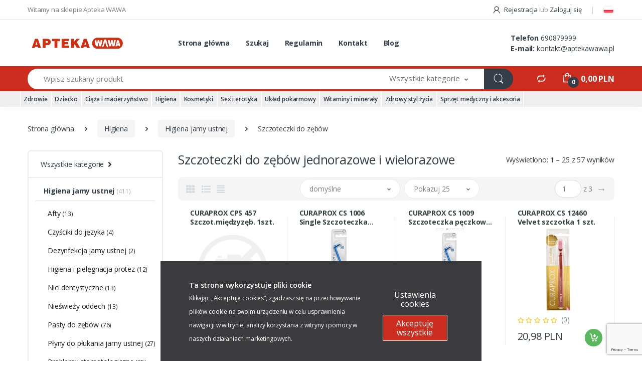

--- FILE ---
content_type: text/html; charset=utf-8
request_url: https://www.aptekawawa.pl/kategoria/higiena/jamy-ustnej/szczoteczki-do-zebow/
body_size: 37045
content:
<!DOCTYPE html>
<html lang="pl">
    <head>
        <!-- Title -->
        <title>Szczoteczki do zębów • Higiena jamy ustnej - Apteka WAWA</title>

        <!-- Required Meta Tags Always Come First -->
        <meta charset="utf-8">
        <meta name="viewport" content="width=device-width, initial-scale=1, shrink-to-fit=no">

        <meta name="keywords" content="Apteka WAWA, apteka warszawa, apteka całodobowa warszawa, aptekawawa, aptekawawa.pl, warszawa apteka, aptekawawa">
        <meta name="description" content="Szczoteczki do zębów ➤ Bogaty wybór ➤ Konkurencyjne ceny ➤ Profesjonalna obsługa ➤ Szybka realizacja zamówienia ⚕️ Apteka WAWA">
        <meta name="robots" content="index,follow">
        <meta name="author" content="cStore - www.cstore.pl">

        <link rel="canonical" href="https://www.aptekawawa.pl/kategoria/higiena/jamy-ustnej/szczoteczki-do-zebow/"><link rel="next" href="https://www.aptekawawa.pl/kategoria/higiena/jamy-ustnej/szczoteczki-do-zebow/?site_no=2">

        <meta property="og:url" content="https://aptekawawa.pl/kategoria/higiena/jamy-ustnej/szczoteczki-do-zebow/"><meta property="og:type" content="product"><meta property="og:title" content="Szczoteczki do zębów • Higiena jamy ustnej"><meta property="og:description" content="Szczoteczki do zębów ➤ Bogaty wybór ➤ Konkurencyjne ceny ➤ Profesjonalna obsługa ➤ Szybka realizacja zamówienia ⚕️ Apteka WAWA"><meta property="og:image" content="">

        <!-- Favicon -->
        <link rel="icon" type="image/jpg" href="https://www.aptekawawa.pl/images/favicon/favicon.jpg" />

        <!-- Google Fonts -->
        <link href="https://fonts.googleapis.com/css?family=Open+Sans:300,300i,400,400i,600,600i,700,700i,800,800i&display=swap" rel="stylesheet">

        <!-- CSS Implementing Plugins -->
        <link rel="stylesheet" href="https://www.aptekawawa.pl/themes/cstore_8_seo/assets/vendor/font-awesome/css/fontawesome-all.min.css">
        <link rel="stylesheet" href="https://www.aptekawawa.pl/themes/cstore_8_seo/assets/css/font-cstore.css">

        <link rel="stylesheet" href="https://www.aptekawawa.pl/themes/cstore_8_seo/assets/vendor/animate.css/animate.min.css">
        <link rel="stylesheet" href="https://www.aptekawawa.pl/themes/cstore_8_seo/assets/vendor/hs-megamenu/src/hs.megamenu.css">
        
            <link rel="stylesheet" href="https://www.aptekawawa.pl/themes/cstore_8_seo/assets/vendor/malihu-custom-scrollbar-plugin/jquery.mCustomScrollbar.css">
        
        <link rel="stylesheet" href="https://www.aptekawawa.pl/themes/cstore_8_seo/assets/vendor/fancybox/jquery.fancybox.css">
        <link rel="preload"  as="style" onload="this.onload=null;this.rel='stylesheet'"  href="https://www.aptekawawa.pl/themes/cstore_8_seo/assets/vendor/slick-carousel/slick/slick.css">
<!--        <link rel="stylesheet" href="https://www.aptekawawa.pl/themes/cstore_8_seo/assets/vendor/slick-carousel/slick/slick.css">-->
        <link rel="stylesheet" href="https://www.aptekawawa.pl/themes/cstore_8_seo/assets/vendor/ion-rangeslider/css/ion.rangeSlider.css">
        <link rel="stylesheet" href="https://www.aptekawawa.pl/themes/cstore_8_seo/assets/vendor/bootstrap-select/dist/css/bootstrap-select.min.css">

        <link rel="preload"  as="style" onload="this.onload=null;this.rel='stylesheet'" href="https://www.aptekawawa.pl/themes/cstore_8_seo/css/theme.css?t=1715289438" >
<!--        <link rel="stylesheet" href="https://www.aptekawawa.pl/themes/cstore_8_seo/css/theme.css?t=1715289438">-->
        <link rel="preload"  as="style" onload="this.onload=null;this.rel='stylesheet'" href="https://www.aptekawawa.pl/themes/cstore_8_seo/css/custom.css?v=6" >
<!--        <link rel="stylesheet" href="https://www.aptekawawa.pl/themes/cstore_8_seo/css/custom.css?v=5">-->
        <link rel="stylesheet" href="https://www.aptekawawa.pl/themes/cstore_8_seo/css/smartsearch.css?v=1">

        <script src="https://www.aptekawawa.pl/themes/cstore_8_seo/assets/vendor/jquery/dist/jquery.min.js"></script>

        <script type="text/javascript" src="https://www.aptekawawa.pl/themes/cstore_8_seo/js/cstore.legacy.js"></script>

        <script type="text/javascript">
            var theme = 'https://www.aptekawawa.pl/themes/cstore_8_seo';
            var base_url = 'https://www.aptekawawa.pl/';
            var base_url_ssl = 'https://www.aptekawawa.pl/';
            var is_ssl = '';
        </script>

        <meta name="google-site-verification" content="hyTpDGUv8lOfSQjcTlbKuVxSQjPaGUSMimOPvn_Qtrk" /><style type="text/css">.pac-container{z-index:1500 !important}</style><script type="text/javascript" defer src="https://www.aptekawawa.pl/include/language.js.php"></script>  <link rel="alternate" href="rss-products-111" type="application/rss+xml" title=" Szczoteczki do zębów">
  <link rel="alternate" href="rss-promotions-111" type="application/rss+xml" title=" Szczoteczki do zębów"><style>#cookie_info{display:none !important;}</style>

        <script src="https://www.google.com/recaptcha/api.js?render=6LeexCErAAAAAKqMJgJSLxHOBCNwyV3WvJgRpN2d"></script>
<script type="text/javascript">
if($.isFunction($.prop) == false) {
    (function($) {
        $.fn.prop = function(e, val) {
            if(val == null)
                return this.attr(e);
            else
                return this.attr(e, val);
        }
    })(jQuery);
}
</script>

        <script>
                    dataLayer = [{
                      
            "visitorType" : "not logged",
        
                "categoryUrl": "https://www.aptekawawa.pl/kategoria/higiena/jamy-ustnej/szczoteczki-do-zebow/",
                "categoryId": "111",
                "categoryCountProducts": "57",
            
                    "categoryParentCategory": "Higiena jamy ustnej",
                ecomm_prodid: [12878, 12990, 12991, 23074, 11756, 2275, 23076, 23077, 30460, 3133, 3132, 28185, 3141, 13169, 3154, 11681, 4348, 29879, 4347, 4355, 4354, 4352, 4357, 17942, 17941, 30284, 3337, 8223, 34306, 35167, 33967, 33982, 39718, 12695, 25269, 2428, 34632], ecomm_pagetype: 'category', ecomm_category: 'Szczoteczki do zębów',}];</script>
                    <!-- Google Tag Manager -->
                    <script>(function(w,d,s,l,i){w[l]=w[l]||[];w[l].push({'gtm.start':
                    new Date().getTime(),event:'gtm.js'});var f=d.getElementsByTagName(s)[0],
                    j=d.createElement(s),dl=l!='dataLayer'?'&l='+l:'';j.async=true;j.src=
                    '//www.googletagmanager.com/gtm.js?id='+i+dl;f.parentNode.insertBefore(j,f);
                    })(window,document,'script','dataLayer','GTM-KSNKH9DS');</script>
                    <script> window.dataLayer = window.dataLayer || []; function gtag(){dataLayer.push(arguments);} gtag('js', new Date()); gtag('config', 'GTM-KSNKH9DS'); </script>
                    <!-- End Google Tag Manager -->
        <!-- 1stplace -->
        <script type="text/javascript" src="https://www.aptekawawa.pl/themes/cstore_8_seo/js/navmenu.js?v=3"></script>
        <script type="text/javascript" src="https://www.aptekawawa.pl/themes/cstore_8_seo/js/wawaFooterAccordion.js"></script>
        <link rel="stylesheet" href="https://www.aptekawawa.pl/themes/cstore_8_seo/css/navbar.css?v=1" type="text/css" />
        <link rel="stylesheet" href="https://www.aptekawawa.pl/themes/cstore_8_seo/css/stickyNav.css" type="text/css" />
        <link rel="stylesheet" href="https://www.aptekawawa.pl/themes/cstore_8_seo/css/produkty.css" type="text/css" />
        <link rel="stylesheet" href="https://www.aptekawawa.pl/themes/cstore_8_seo/css/wawaFooterAccordion.css" type="text/css" />
        <!-- 1stplace end -->
    
            <script type="application/ld+json">
            {"@context": "http://schema.org","@type": "WebSite", "url": "https://www.aptekawawa.pl/", "potentialAction": { "@type": "SearchAction", "target": "https://www.aptekawawa.pl/?do_search=true&search_query={search_term_string}", "query-input": "required name=search_term_string"}}
            </script>
                <script type="application/ld+json">
                {
                 "@context": "http://schema.org",
                 "@type": "BreadcrumbList",
                 "itemListElement":
                 [
                     {
                         "@type": "ListItem",
                           "position": 0,
                           "item":
                           {
                            "@id": "https://www.aptekawawa.pl/",
                            "name": "Strona główna"
                            }
                     },
                    {
                       "@type": "ListItem",
                       "position": 1,
                       "item":
                       {
                        "@id": "https://www.aptekawawa.pl/kategoria/higiena/",
                        "name": "Higiena"
                        }
                    },
                    {
                       "@type": "ListItem",
                       "position": 2,
                       "item":
                       {
                        "@id": "https://www.aptekawawa.pl/kategoria/higiena/jamy-ustnej/",
                        "name": "Higiena jamy ustnej"
                        }
                    },
                    {
                       "@type": "ListItem",
                       "position": 3,
                       "item":
                       {
                        "@id": "https://www.aptekawawa.pl/kategoria/higiena/jamy-ustnej/szczoteczki-do-zebow/",
                        "name": "Szczoteczki do zębów"
                        }
                    }
                 ]
                 }
                 </script>
            </head>

    <body id="div_id_product_list" class="cat_111 div_class_main_page"><!-- Google tag (gtag.js) -->
                    <script async src="https://www.googletagmanager.com/gtag/js?id=G-W6FS8LMR0N"></script>
                    <script>
                      window.dataLayer = window.dataLayer || [];
                      function gtag(){dataLayer.push(arguments);}
                      gtag('js', new Date());
                      gtag('config', 'G-W6FS8LMR0N');
                    </script><script>gtag('event', 'page_view', {'page_title': 'Szczoteczki do zębów • Higiena jamy ustnej','page_location': 'https://www.aptekawawa.pl:443/kategoria/higiena/jamy-ustnej/szczoteczki-do-zebow/',});</script>

        <div id="cookie_info">
    <div class="container">
        <img src="https://www.aptekawawa.pl/themes/cstore_8_seo/img/cookie_img.png" alt="">
        <span>
            
        </span>
        <a href="#" class="close_cookie btn btn-primary ml-10" onclick="closeCookieInfo()">Akceptuję</a>
    </div>
</div>


        
            <!-- ========== HEADER ========== -->
            <header id="header" class="u-header u-header-left-aligned-nav">

                <div class="u-header__section">
                    <!-- Topbar -->
<div class="u-header-topbar py-2 d-none d-xl-block">
    <div class="container">
        <div class="d-flex align-items-center">
            <div class="topbar-left">
                
                
                    <a href="javascript:;" class="text-gray-110 font-size-13 u-header-topbar__nav-link">Witamy na sklepie Apteka WAWA</a>
                
            </div>
            <div class="topbar-right ml-auto">
                <ul class="list-inline mb-0">
                    
                        
                            <li class="list-inline-item mr-0 u-header-topbar__nav-item u-header-topbar__nav-item-border">
                                <a href="https://www.aptekawawa.pl/registration" class="u-header-topbar__nav-link">
                                    <i class="ec ec-user mr-1"></i> Rejestracja
                                </a>
                                <a href="javascript:;" class="u-header-topbar__nav-link">
                                    <span class="text-gray-50">lub</span>
                                </a>
                                <a href="https://www.aptekawawa.pl/login" class="u-header-topbar__nav-link">
                                    Zaloguj się
                                </a>
                            </li>
                        
                        
                    
                    
                    <li class="list-inline-item mr-0 u-header-topbar__nav-item u-header-topbar__nav-item-border">
                        <!-- SZABLON BLOKU JĘZYKOWEGO -->

<ul class="flags">
      
    
    
        
    
    <li id="lang_1" class="lang_active">
        <a href="https://www.aptekawawa.pl:443/kategoria/higiena/jamy-ustnej/szczoteczki-do-zebow/">
<!--            <img src="/images/languages/19b00c9c601054ff9414157243842427.jpg" alt="Polski" title="Polski" />-->
            <div style="background: url(/images/languages/19b00c9c601054ff9414157243842427.jpg);"></div>
        </a>
    </li>  
    
    
</ul>


                    </li>
                </ul>
            </div>
        </div>
    </div>
</div>
<!-- End Topbar -->

<!-- Logo and Menu -->
<div class="py-2 py-xl-4 bg-primary-down-lg">
    <div class="container my-0dot5 my-xl-0">
        <div class="row align-items-center">
            <!-- Logo-offcanvas-menu -->
            <div class="col-auto">
                <!-- Nav -->
                <nav class="navbar navbar-expand u-header__navbar py-0 justify-content-xl-between max-width-270 min-width-270">
                    <!-- Logo -->
                    <a class="order-1 order-xl-0 navbar-brand u-header__navbar-brand u-header__navbar-brand-center" href="https://www.aptekawawa.pl/">
                        <img src="/images/logo/logo-resize.jpg" alt="Apteka WAWA" fetchpriority="high">
                    </a>
                    <!-- End Logo -->

                    <!-- Fullscreen Toggle Button -->
                    <!-- <button id="sidebarHeaderInvokerMenu" type="button" class="navbar-toggler d-block btn u-hamburger mr-3 mr-xl-0"
                            aria-controls="sidebarHeader1"
                            aria-haspopup="true"
                            aria-expanded="false"
                            data-unfold-event="click"
                            data-unfold-hide-on-scroll="false"
                            data-unfold-target="#sidebarHeader1"
                            data-unfold-type="css-animation"
                            data-unfold-animation-in="fadeInLeft"
                            data-unfold-animation-out="fadeOutLeft"
                            data-unfold-duration="500">
                                                <span id="hamburgerTriggerMenu" class="u-hamburger__box">
                                                    <span class="u-hamburger__inner"></span>
                                                </span>
                    </button> -->
                    <!-- End Fullscreen Toggle Button -->
                </nav>
                <!-- End Nav -->

                <!-- ========== HEADER SIDEBAR ========== -->
                <!-- ========== END HEADER SIDEBAR ========== -->
            </div>
            <!-- End Logo-offcanvas-menu -->
            <!-- Primary Menu -->
            <div class="col d-none d-xl-block">
                <!-- Nav -->
                <nav class="js-mega-menu navbar navbar-expand-md u-header__navbar u-header__navbar--no-space">
                    <!-- Navigation -->
                    <div id="navBar" class="collapse navbar-collapse u-header__navbar-collapse">
                        <ul class="navbar-nav u-header__navbar-nav">
                            
                                <li class="nav-item u-header__nav-item">
                                    <a class="nav-link u-header__nav-link" href="/">Strona główna</a>
                                </li>
                            
                                <li class="nav-item u-header__nav-item">
                                    <a class="nav-link u-header__nav-link" href="/search">Szukaj</a>
                                </li>
                            
                                <li class="nav-item u-header__nav-item">
                                    <a class="nav-link u-header__nav-link" href="/terms_and_conditions">Regulamin</a>
                                </li>
                            
                                <li class="nav-item u-header__nav-item">
                                    <a class="nav-link u-header__nav-link" href="/contact">Kontakt</a>
                                </li>
                            
                                <li class="nav-item u-header__nav-item">
                                    <a class="nav-link u-header__nav-link" href="https://www.aptekawawa.pl/blog-bg1">Blog</a>
                                </li>
                            
                        </ul>
                    </div>
                    <!-- End Navigation -->
                </nav>
                <!-- End Nav -->
            </div>
            <!-- End Primary Menu -->
            <!-- Customer Care -->
            <div class="d-none d-xl-block col-md-auto">
                <div class="d-flex">
                    <div class="ml-2">
                        
                            <div class="phone">
                                <strong>Telefon</strong> <a href="tel:690879999" class="text-gray-90">690879999</a>
                            </div>
                            <div class="email">
                                <strong>E-mail:</strong> <a href="mailto:kontakt@aptekawawa.pl" class="text-gray-90">kontakt@aptekawawa.pl</a>
                            </div>
                        
                        
                    </div>
                </div>
            </div>
            <!-- End Customer Care -->
            <!-- Header Icons -->
            <div class="d-xl-none col col-xl-auto text-right text-xl-left pl-0 pl-xl-3 position-static">
                <div class="d-inline-flex">
                    <ul class="d-flex list-unstyled mb-0 align-items-center">
                        <!-- Search -->
                        <li class="col d-xl-none px-2 px-sm-3 position-static">
                            <a id="searchClassicInvoker" class="font-size-22 text-gray-90 text-lh-1 btn-text-secondary" href="javascript:;" role="button"
                               data-toggle="tooltip"
                               data-placement="top"
                               title="Szukaj"
                               aria-controls="searchClassic"
                               aria-haspopup="true"
                               aria-expanded="false"
                               data-unfold-target="#searchClassic"
                               data-unfold-type="css-animation"
                               data-unfold-duration="300"
                               data-unfold-delay="300"
                               data-unfold-hide-on-scroll="true"
                               data-unfold-animation-in="slideInUp"
                               data-unfold-animation-out="fadeOut">
                                <span class="ec ec-search"></span>
                            </a>

                            <!-- Input -->
                            <div id="searchClassic" class="dropdown-menu dropdown-unfold dropdown-menu-right left-0 mx-2 mobile-search" aria-labelledby="searchClassicInvoker">
                                <form action="https://www.aptekawawa.pl/index.php" class="js-focus-state input-group px-3">
                                    <input type="hidden" name="do_search" value="true">
                                    <input name="search_query" class="form-control mobile-search-input" type="text" placeholder="Wpisz szukany produkt">
                                    <div class="input-group-append">
                                        <button class="btn btn-primary px-3" type="submit"><i class="font-size-18 ec ec-search"></i></button>
                                    </div>
                                </form>

                                <div id="smart-search-results-mobile"></div>
                            </div>
                            <!-- End Input -->
                        </li>
                        <!-- End Search -->
                        <li class="col d-xl-none px-2 px-sm-3"><a href="https://www.aptekawawa.pl/my_account" class="text-gray-90" data-toggle="tooltip" data-placement="top" title="Moje konto"><i class="font-size-22 ec ec-user"></i></a></li>
                        <li class="col pr-xl-0 px-2 px-sm-3">
                            <a href="https://www.aptekawawa.pl/shopcart" class="text-gray-90 position-relative d-flex " data-toggle="tooltip" data-placement="top" title="Koszyk">
                                <i class="font-size-22 ec ec-shopping-bag"></i>
                                <span class="quantity width-22 height-22 bg-dark position-absolute d-flex align-items-center justify-content-center rounded-circle left-12 top-8 font-weight-bold font-size-12 text-white">0</span>
                                <span class="d-none d-xl-block font-weight-bold font-size-16 text-gray-90 ml-3">0,00 PLN</span>
                            </a>
                        </li>
                    </ul>
                </div>
            </div>

            <!-- End Header Icons -->
        </div>
    </div>
</div>

<!-- End Logo and Menu -->

                    <!-- Vertical-and-Search-Bar -->
<div class="d-none d-xl-block bg-primary">
    <div class="container">
        <div class="row align-items-stretch min-height-50">
            

            <!-- Search bar -->
            <div class="col align-self-center">
                <!-- Search-Form -->
                <form action="https://www.aptekawawa.pl/index.php" class="js-focus-state main-search">
                    <input type="hidden" name="do_search" value="true">
                    <label class="sr-only" for="searchProduct">Szukaj</label>
                    <div class="input-group">
                        <input type="text" class="autocomplete form-control py-2 pl-5 font-size-15 border-0 height-40 rounded-left-pill" name="search_query" id="searchProduct" placeholder="Wpisz szukany produkt" aria-label="Wpisz szukany produkt" aria-describedby="searchProduct1" required>
                        <div class="input-group-append">
                            <!-- Select -->
                            <select name="podkat" class="js-select selectpicker dropdown-select custom-search-categories-select"
                                    data-style="btn height-40 text-gray-60 font-weight-normal border-0 rounded-0 bg-white px-5 py-2">
                                <option value="0" selected>Wszystkie kategorie</option>
                                
                                    <option value="392">Artykuły dla zwierząt</option>
                                
                                    <option value="216">Ciąża i macierzyństwo</option>
                                
                                    <option value="218">Dziecko</option>
                                
                                    <option value="193">Kosmetyki</option>
                                
                                    <option value="185">Na receptę</option>
                                
                                    <option value="297">Specjalistyczne preparaty żywieniowe</option>
                                
                                    <option value="390">Supermarket</option>
                                
                                    <option value="207">Zdrowy styl życia</option>
                                
                                    <option value="393">Grzechotki</option>
                                
                                    <option value="17">Higiena</option>
                                
                                    <option value="51">Sprzęt medyczny i akcesoria</option>
                                
                                    <option value="23">Układ pokarmowy</option>
                                
                                    <option value="15">Witaminy i minerały</option>
                                
                                    <option value="26">Zdrowie</option>
                                
                            </select>
                            <!-- End Select -->
                            <button class="btn btn-dark height-40 py-2 px-3 rounded-right-pill" id="searchProduct1">
                                <span class="ec ec-search font-size-24"></span>
                            </button>
                        </div>
                    </div>
                    <div id="smart-search-results"></div>
                </form>
                <!-- End Search-Form -->
            </div>
            <!-- End Search bar -->
            <!-- Header Icons -->
            <div class="col-md-auto align-self-center">
                <div class="d-flex">
                    <ul class="d-flex list-unstyled mb-0">
                        <li class="col"><a href="https://www.aptekawawa.pl/compare" class="text-gray-90" data-toggle="tooltip" data-placement="top" title="Porównywarka"><i class="font-size-22 ec ec-compare"></i></a></li>
<!--                        <li class="col"><a href="https://www.aptekawawa.pl/storage" class="text-gray-90" data-toggle="tooltip" data-placement="top" title="Przechowalnia"><i class="font-size-22 ec ec-favorites"></i></a></li>-->
                        
                            <li class="col pr-0">
                                <a href="https://www.aptekawawa.pl/shopcart" id="tCart" class="text-gray-90 position-relative d-flex " data-toggle="tooltip" data-placement="top" title="Koszyk"
                                     aria-controls="cartBox"
                                     aria-haspopup="true"
                                     aria-expanded="false"
                                     data-unfold-event="hover"
                                     data-unfold-target="#cartBox"
                                     data-unfold-type="css-animation"
                                     data-unfold-duration="300"
                                     data-unfold-delay="300"
                                     data-unfold-hide-on-scroll="false"
                                     data-unfold-animation-in="slideInUp"
                                     data-unfold-animation-out="fadeOut">
                                    <i class="font-size-22 ec ec-shopping-bag"></i>
                                    <span class="quantity width-22 height-22 bg-dark position-absolute flex-content-center text-white rounded-circle left-12 top-8 font-weight-bold font-size-12">0</span>
                                    <span style="white-space: nowrap;" class="value font-weight-bold font-size-16 text-gray-90 ml-3">0,00 PLN</span>
                                </a>
                                <div id="cartBox" class="cart-dropdown dropdown-menu dropdown-unfold border-top border-top-primary mt-3 border-width-2 border-left-0 border-right-0 border-bottom-0 left-auto right-0 pt-0" aria-labelledby="tCart">
	<div class="in">
		<div id="cartBox_list">
			
				
				
					<div class="bg-gray-13 py-3 px-5">
						<div class="row">
							<div class="col-md-6 font-size-14 font-weight-bold">
								Twój koszyk:
							</div>
							<div class="col-md-6 text-right">
								<small>Wartość koszyka:</small>
								<strong>0,00 PLN</strong>
							</div>
						</div>
					</div>
					<ul class="list-unstyled px-3 pt-3">
						<li class="text-center">Brak produktów</li>
					</ul>
				
			
		</div>
	</div>
</div>

                            </li>
                        
                    </ul>
                </div>
            </div>
            <!-- End Header Icons -->
            
            
        </div>
    </div>
</div>
<div class="menu-kontener">
  <script src="https://unpkg.com/masonry-layout@4/dist/masonry.pkgd.min.js"></script>

	<style>
		#main-menu .first-col ul, #main-menu .second-col ul, #main-menu .second-col h4 {
			display: none;
		}

		#menu .dropdown .dropdown-menu h4 {
			padding: 15px !important;
			margin: 0 !important;
			min-height: unset !important;
		}

		#main-menu .first-col {
			border-right: 1px solid #eee;
		}

		#menu .dropdown .dropdown-menu ul li {
			margin: 0 !important;
		}

		#menu .dropdown .dropdown-menu ul {
			margin-top: 15px;
		}

		#menu .dropdown .dropdown-menu .dd-product .image {
			position: static !important;
		}

		#menu .dropdown .dropdown-menu .col-md-4 {
			border: none !important;
		}

		@media (max-width: 1499px) {
			/*#menu .dropdown .dropdown-menu .col-md-4 {
                display: none;
            }*/
		}

		.nav__list--mobile {
			display: none !important;
		}
		.nav__list--mobile.nav--mobile--show {
			display: block !important;
		}

		.nav__list--mobile .nav__item {
			cursor: pointer;
		}
	</style>
	<!-- <script>
        $(document).ready(function () {
            $('#menu .navbar-nav > li').hover(function () {
                $('#main-menu .second-col ul').hide();
            });

            $('#main-menu .first-col h4 a').hover(function () {
                $('#main-menu .second-col ul').hide();

                var that = $(this).parent();

                var index = that.index() / 2;

                that.closest('.dropdown-menu').find('.second-col ul').eq(index).show();
            });
        });
    </script> -->
	<div id="menu">
		<nav id="main-menu" class="nav__menu container">
			<button class="nav__burger">=</button>
			<ul class="nav__list">
				
					<li class="nav__item nav__dropdown">
						<!--                            /kategoria/zdrowie/-->
						<a href="#" class="nav__link dropdown__toggle" data-level="1">
							Zdrowie
						</a>
						
							<ul class="dropdown__list">
								<!--    								<span class='dropdown__crumb'>Zdrowie</span>-->
								<li class="row">
									<div class="col-8">
										<div class="row breadcrumb">
											<a class="nav__link goback" href="/kategoria/zdrowie/" data-original-href="/kategoria/zdrowie/" data-goback="0">
												Wszystkie
											</a>
										</div>
										<div class="row">
											
												<div class="col-4" data-level="2">
													<h4>
														<a href="https://www.aptekawawa.pl/kategoria/zdrowie/bol/" class="nav__link sub__menu"
														   data-group="Ból"
														   data-level="2">
															Ból
															
																&rtrif;
															
														</a>
													</h4>
												</div>
												
													<div class="col-4 child" style="display: none;" data-group="Ból">
														<h4>
															<a href="https://www.aptekawawa.pl/kategoria/zdrowie/bol/" class="nav__link">
																Wszystkie
															</a>
														</h4>
													</div>
												
												
													<div class="col-4 child" style="display: none;" data-group="Ból">
														<h4>
															<a href="https://www.aptekawawa.pl/kategoria/zdrowie/bol/plastry-przeciwbolowe" class="nav__link">
																Plastry przeciwbólowe
															</a>
														</h4>
													</div>
												
													<div class="col-4 child" style="display: none;" data-group="Ból">
														<h4>
															<a href="https://www.aptekawawa.pl/kategoria/zdrowie/bol/brzucha/" class="nav__link">
																Ból brzucha
															</a>
														</h4>
													</div>
												
													<div class="col-4 child" style="display: none;" data-group="Ból">
														<h4>
															<a href="https://www.aptekawawa.pl/kategoria/zdrowie/bol/gardla/" class="nav__link">
																Ból gardła
															</a>
														</h4>
													</div>
												
													<div class="col-4 child" style="display: none;" data-group="Ból">
														<h4>
															<a href="https://www.aptekawawa.pl/kategoria/zdrowie/bol/glowy-migrena/" class="nav__link">
																Ból głowy i migrena
															</a>
														</h4>
													</div>
												
													<div class="col-4 child" style="display: none;" data-group="Ból">
														<h4>
															<a href="https://www.aptekawawa.pl/kategoria/zdrowie/bol/zapalenie-ucha/" class="nav__link">
																Ból i zapalenie ucha
															</a>
														</h4>
													</div>
												
													<div class="col-4 child" style="display: none;" data-group="Ból">
														<h4>
															<a href="https://www.aptekawawa.pl/kategoria/zdrowie/bol/zeba/" class="nav__link">
																Ból zęba
															</a>
														</h4>
													</div>
												
													<div class="col-4 child" style="display: none;" data-group="Ból">
														<h4>
															<a href="https://www.aptekawawa.pl/kategoria/zdrowie/bol/menstruacyjny/" class="nav__link">
																Bóle menstruacyjne
															</a>
														</h4>
													</div>
												
													<div class="col-4 child" style="display: none;" data-group="Ból">
														<h4>
															<a href="https://www.aptekawawa.pl/kategoria/zdrowie/bol/plecow-stawow/" class="nav__link">
																Bóle pleców i stawów
															</a>
														</h4>
													</div>
												
													<div class="col-4 child" style="display: none;" data-group="Ból">
														<h4>
															<a href="https://www.aptekawawa.pl/kategoria/zdrowie/bol/leki_z_ibuprofenem/" class="nav__link">
																Leki z ibuprofenem
															</a>
														</h4>
													</div>
												
											
												<div class="col-4" data-level="2">
													<h4>
														<a href="https://www.aptekawawa.pl/kategoria/zdrowie/przeziebienie-grypa/" class="nav__link sub__menu"
														   data-group="Przeziębienie i grypa"
														   data-level="2">
															Przeziębienie i grypa
															
																&rtrif;
															
														</a>
													</h4>
												</div>
												
													<div class="col-4 child" style="display: none;" data-group="Przeziębienie i grypa">
														<h4>
															<a href="https://www.aptekawawa.pl/kategoria/zdrowie/przeziebienie-grypa/" class="nav__link">
																Wszystkie
															</a>
														</h4>
													</div>
												
												
													<div class="col-4 child" style="display: none;" data-group="Przeziębienie i grypa">
														<h4>
															<a href="https://www.aptekawawa.pl/kategoria/zdrowie/przeziebienie-grypa/goraczka/" class="nav__link">
																Gorączka
															</a>
														</h4>
													</div>
												
													<div class="col-4 child" style="display: none;" data-group="Przeziębienie i grypa">
														<h4>
															<a href="https://www.aptekawawa.pl/kategoria/zdrowie/przeziebienie-grypa/produkty-wspomagajace/" class="nav__link">
																Produkty wspomagające
															</a>
														</h4>
													</div>
												
													<div class="col-4 child" style="display: none;" data-group="Przeziębienie i grypa">
														<h4>
															<a href="https://www.aptekawawa.pl/kategoria/zdrowie/przeziebienie-grypa/leki-na-suchy-kaszel" class="nav__link">
																Leki na suchy kaszel
															</a>
														</h4>
													</div>
												
													<div class="col-4 child" style="display: none;" data-group="Przeziębienie i grypa">
														<h4>
															<a href="https://www.aptekawawa.pl/kategoria/zdrowie/przeziebienie-grypa/przeciwwirusowe" class="nav__link">
																Przeciwwirusowe
															</a>
														</h4>
													</div>
												
													<div class="col-4 child" style="display: none;" data-group="Przeziębienie i grypa">
														<h4>
															<a href="https://www.aptekawawa.pl/kategoria/zdrowie/przeziebienie-grypa/kaszel/" class="nav__link">
																Kaszel
															</a>
														</h4>
													</div>
												
													<div class="col-4 child" style="display: none;" data-group="Przeziębienie i grypa">
														<h4>
															<a href="https://www.aptekawawa.pl/kategoria/zdrowie/przeziebienie-grypa/katar-zatoki/" class="nav__link">
																Katar i Zatoki
															</a>
														</h4>
													</div>
												
											
												<div class="col-4" data-level="2">
													<h4>
														<a href="https://www.aptekawawa.pl/kategoria/zdrowie/odpornosc/" class="nav__link "
														   data-group="Odporność"
														   data-level="2">
															Odporność
															
														</a>
													</h4>
												</div>
												
												
											
												<div class="col-4" data-level="2">
													<h4>
														<a href="https://www.aptekawawa.pl/kategoria/zdrowie/serce/" class="nav__link sub__menu"
														   data-group="Serce i krążenie"
														   data-level="2">
															Serce i krążenie
															
																&rtrif;
															
														</a>
													</h4>
												</div>
												
													<div class="col-4 child" style="display: none;" data-group="Serce i krążenie">
														<h4>
															<a href="https://www.aptekawawa.pl/kategoria/zdrowie/serce/" class="nav__link">
																Wszystkie
															</a>
														</h4>
													</div>
												
												
													<div class="col-4 child" style="display: none;" data-group="Serce i krążenie">
														<h4>
															<a href="https://www.aptekawawa.pl/kategoria/zdrowie/serce/cholesterol/" class="nav__link">
																Cholesterol
															</a>
														</h4>
													</div>
												
													<div class="col-4 child" style="display: none;" data-group="Serce i krążenie">
														<h4>
															<a href="https://www.aptekawawa.pl/kategoria/zdrowie/serce/nadcisnienie/" class="nav__link">
																Nadciśnienie
															</a>
														</h4>
													</div>
												
													<div class="col-4 child" style="display: none;" data-group="Serce i krążenie">
														<h4>
															<a href="https://www.aptekawawa.pl/kategoria/zdrowie/serce/przeciwzakrzepowe/" class="nav__link">
																Przeciwzakrzepowe
															</a>
														</h4>
													</div>
												
													<div class="col-4 child" style="display: none;" data-group="Serce i krążenie">
														<h4>
															<a href="https://www.aptekawawa.pl/kategoria/zdrowie/serce/wzmacniajace-prace-serca/" class="nav__link">
																Wzmacniające pracę serca
															</a>
														</h4>
													</div>
												
													<div class="col-4 child" style="display: none;" data-group="Serce i krążenie">
														<h4>
															<a href="https://www.aptekawawa.pl/kategoria/zdrowie/serce/hemoroidy/" class="nav__link">
																Hemoroidy
															</a>
														</h4>
													</div>
												
													<div class="col-4 child" style="display: none;" data-group="Serce i krążenie">
														<h4>
															<a href="https://www.aptekawawa.pl/kategoria/zdrowie/serce/zylaki-obrzeki/" class="nav__link">
																Żylaki i obrzęki
															</a>
														</h4>
													</div>
												
											
												<div class="col-4" data-level="2">
													<h4>
														<a href="https://www.aptekawawa.pl/kategoria/zdrowie/oczy/" class="nav__link sub__menu"
														   data-group="Oczy"
														   data-level="2">
															Oczy
															
																&rtrif;
															
														</a>
													</h4>
												</div>
												
													<div class="col-4 child" style="display: none;" data-group="Oczy">
														<h4>
															<a href="https://www.aptekawawa.pl/kategoria/zdrowie/oczy/" class="nav__link">
																Wszystkie
															</a>
														</h4>
													</div>
												
												
													<div class="col-4 child" style="display: none;" data-group="Oczy">
														<h4>
															<a href="https://www.aptekawawa.pl/kategoria/zdrowie/oczy/kremy-zele-pod-oczy/" class="nav__link">
																Kremy i żele pod oczy
															</a>
														</h4>
													</div>
												
													<div class="col-4 child" style="display: none;" data-group="Oczy">
														<h4>
															<a href="https://www.aptekawawa.pl/kategoria/zdrowie/oczy/higiena-powiek-i-rzes/" class="nav__link">
																Higiena powiek i rzęs
															</a>
														</h4>
													</div>
												
													<div class="col-4 child" style="display: none;" data-group="Oczy">
														<h4>
															<a href="https://www.aptekawawa.pl/kategoria/zdrowie/oczy/krople-do-oczu/" class="nav__link">
																Krople do oczu
															</a>
														</h4>
													</div>
												
													<div class="col-4 child" style="display: none;" data-group="Oczy">
														<h4>
															<a href="https://www.aptekawawa.pl/kategoria/zdrowie/oczy/masci-do-oczu-powiek/" class="nav__link">
																Maści do oczu i powiek
															</a>
														</h4>
													</div>
												
													<div class="col-4 child" style="display: none;" data-group="Oczy">
														<h4>
															<a href="https://www.aptekawawa.pl/kategoria/zdrowie/oczy/suplementy-na-poprawe-wzroku/" class="nav__link">
																Suplementy na poprawę wzroku
															</a>
														</h4>
													</div>
												
											
												<div class="col-4" data-level="2">
													<h4>
														<a href="https://www.aptekawawa.pl/kategoria/zdrowie/homeopatia/" class="nav__link "
														   data-group="Homeopatia"
														   data-level="2">
															Homeopatia
															
														</a>
													</h4>
												</div>
												
												
											
												<div class="col-4" data-level="2">
													<h4>
														<a href="https://www.aptekawawa.pl/kategoria/zdrowie/rzucanie-palenia/" class="nav__link "
														   data-group="Rzucanie palenia"
														   data-level="2">
															Rzucanie palenia
															
														</a>
													</h4>
												</div>
												
												
											
												<div class="col-4" data-level="2">
													<h4>
														<a href="https://www.aptekawawa.pl/kategoria/zdrowie/alergia/" class="nav__link "
														   data-group="Alergia"
														   data-level="2">
															Alergia
															
														</a>
													</h4>
												</div>
												
												
											
												<div class="col-4" data-level="2">
													<h4>
														<a href="https://www.aptekawawa.pl/kategoria/zdrowie/dla-diabetykow/" class="nav__link "
														   data-group="Dla diabetyków"
														   data-level="2">
															Dla diabetyków
															
														</a>
													</h4>
												</div>
												
												
											
												<div class="col-4" data-level="2">
													<h4>
														<a href="https://www.aptekawawa.pl/kategoria/zdrowie/na-sen-uspokojenie/" class="nav__link "
														   data-group="Na sen i uspokojenie"
														   data-level="2">
															Na sen i uspokojenie
															
														</a>
													</h4>
												</div>
												
												
											
												<div class="col-4" data-level="2">
													<h4>
														<a href="https://www.aptekawawa.pl/kategoria/zdrowie/watroba/" class="nav__link "
														   data-group="Wątroba"
														   data-level="2">
															Wątroba
															
														</a>
													</h4>
												</div>
												
												
											
												<div class="col-4" data-level="2">
													<h4>
														<a href="https://www.aptekawawa.pl/kategoria/zdrowie/dermatologia/" class="nav__link sub__menu"
														   data-group="Dermatologia"
														   data-level="2">
															Dermatologia
															
																&rtrif;
															
														</a>
													</h4>
												</div>
												
													<div class="col-4 child" style="display: none;" data-group="Dermatologia">
														<h4>
															<a href="https://www.aptekawawa.pl/kategoria/zdrowie/dermatologia/" class="nav__link">
																Wszystkie
															</a>
														</h4>
													</div>
												
												
													<div class="col-4 child" style="display: none;" data-group="Dermatologia">
														<h4>
															<a href="https://www.aptekawawa.pl/kategoria/zdrowie/dermatologia/atopowe-zapalenie-skory/" class="nav__link">
																Atopowe Zapalenie Skóry (AZS)
															</a>
														</h4>
													</div>
												
													<div class="col-4 child" style="display: none;" data-group="Dermatologia">
														<h4>
															<a href="https://www.aptekawawa.pl/kategoria/zdrowie/dermatologia/blizny/" class="nav__link">
																Blizny
															</a>
														</h4>
													</div>
												
													<div class="col-4 child" style="display: none;" data-group="Dermatologia">
														<h4>
															<a href="https://www.aptekawawa.pl/kategoria/zdrowie/dermatologia/brodawki/" class="nav__link">
																Brodawki
															</a>
														</h4>
													</div>
												
													<div class="col-4 child" style="display: none;" data-group="Dermatologia">
														<h4>
															<a href="https://www.aptekawawa.pl/kategoria/zdrowie/dermatologia/gojenie-ran/" class="nav__link">
																Gojenie ran
															</a>
														</h4>
													</div>
												
													<div class="col-4 child" style="display: none;" data-group="Dermatologia">
														<h4>
															<a href="https://www.aptekawawa.pl/kategoria/zdrowie/dermatologia/grzybica/" class="nav__link">
																Grzybica
															</a>
														</h4>
													</div>
												
													<div class="col-4 child" style="display: none;" data-group="Dermatologia">
														<h4>
															<a href="https://www.aptekawawa.pl/kategoria/zdrowie/dermatologia/lupiez/" class="nav__link">
																Łupież
															</a>
														</h4>
													</div>
												
													<div class="col-4 child" style="display: none;" data-group="Dermatologia">
														<h4>
															<a href="https://www.aptekawawa.pl/kategoria/zdrowie/dermatologia/lysienie/" class="nav__link">
																Łysienie i wypadanie włosów
															</a>
														</h4>
													</div>
												
													<div class="col-4 child" style="display: none;" data-group="Dermatologia">
														<h4>
															<a href="https://www.aptekawawa.pl/kategoria/zdrowie/dermatologia/nadmierna-potliwosc/" class="nav__link">
																Nadmierna potliwość
															</a>
														</h4>
													</div>
												
													<div class="col-4 child" style="display: none;" data-group="Dermatologia">
														<h4>
															<a href="https://www.aptekawawa.pl/kategoria/zdrowie/dermatologia/odciski/" class="nav__link">
																Odciski
															</a>
														</h4>
													</div>
												
													<div class="col-4 child" style="display: none;" data-group="Dermatologia">
														<h4>
															<a href="https://www.aptekawawa.pl/kategoria/zdrowie/dermatologia/odlezyny/" class="nav__link">
																Odleżyny
															</a>
														</h4>
													</div>
												
													<div class="col-4 child" style="display: none;" data-group="Dermatologia">
														<h4>
															<a href="https://www.aptekawawa.pl/kategoria/zdrowie/dermatologia/oparzenia/" class="nav__link">
																Oparzenia
															</a>
														</h4>
													</div>
												
													<div class="col-4 child" style="display: none;" data-group="Dermatologia">
														<h4>
															<a href="https://www.aptekawawa.pl/kategoria/zdrowie/dermatologia/opryszczka/" class="nav__link">
																Opryszczka
															</a>
														</h4>
													</div>
												
													<div class="col-4 child" style="display: none;" data-group="Dermatologia">
														<h4>
															<a href="https://www.aptekawawa.pl/kategoria/zdrowie/dermatologia/ospa/" class="nav__link">
																Ospa
															</a>
														</h4>
													</div>
												
													<div class="col-4 child" style="display: none;" data-group="Dermatologia">
														<h4>
															<a href="https://www.aptekawawa.pl/kategoria/zdrowie/dermatologia/tradzik/" class="nav__link">
																Trądzik
															</a>
														</h4>
													</div>
												
													<div class="col-4 child" style="display: none;" data-group="Dermatologia">
														<h4>
															<a href="https://www.aptekawawa.pl/kategoria/zdrowie/dermatologia/ukaszenia-owadow/" class="nav__link">
																Ukąszenia owadów
															</a>
														</h4>
													</div>
												
													<div class="col-4 child" style="display: none;" data-group="Dermatologia">
														<h4>
															<a href="https://www.aptekawawa.pl/kategoria/zdrowie/dermatologia/wszawica/" class="nav__link">
																Wszawica
															</a>
														</h4>
													</div>
												
													<div class="col-4 child" style="display: none;" data-group="Dermatologia">
														<h4>
															<a href="https://www.aptekawawa.pl/kategoria/zdrowie/dermatologia/zajady/" class="nav__link">
																Zajady
															</a>
														</h4>
													</div>
												
											
												<div class="col-4" data-level="2">
													<h4>
														<a href="https://www.aptekawawa.pl/kategoria/zdrowie/miesnie-i-stawy/" class="nav__link "
														   data-group="Mięśnie i stawy"
														   data-level="2">
															Mięśnie i stawy
															
														</a>
													</h4>
												</div>
												
												
											
												<div class="col-4" data-level="2">
													<h4>
														<a href="https://www.aptekawawa.pl/kategoria/zdrowie/uklad_nerwowy" class="nav__link "
														   data-group="Leki na uspokojenie i wyciszenie"
														   data-level="2">
															Leki na uspokojenie i wyciszenie
															
														</a>
													</h4>
												</div>
												
												
											
												<div class="col-4" data-level="2">
													<h4>
														<a href="https://www.aptekawawa.pl/kategoria/zdrowie/uklad-moczowo-plciowy/" class="nav__link sub__menu"
														   data-group="Układ moczowo-płciowy"
														   data-level="2">
															Układ moczowo-płciowy
															
																&rtrif;
															
														</a>
													</h4>
												</div>
												
													<div class="col-4 child" style="display: none;" data-group="Układ moczowo-płciowy">
														<h4>
															<a href="https://www.aptekawawa.pl/kategoria/zdrowie/uklad-moczowo-plciowy/" class="nav__link">
																Wszystkie
															</a>
														</h4>
													</div>
												
												
													<div class="col-4 child" style="display: none;" data-group="Układ moczowo-płciowy">
														<h4>
															<a href="https://www.aptekawawa.pl/kategoria/zdrowie/uklad-moczowo-plciowy/infekcje-drog-moczowych/" class="nav__link">
																Infekcje dróg moczowych
															</a>
														</h4>
													</div>
												
													<div class="col-4 child" style="display: none;" data-group="Układ moczowo-płciowy">
														<h4>
															<a href="https://www.aptekawawa.pl/kategoria/zdrowie/uklad-moczowo-plciowy/infekcje-podraznienia-pochwy/" class="nav__link">
																Infekcje i podrażnienia pochwy
															</a>
														</h4>
													</div>
												
													<div class="col-4 child" style="display: none;" data-group="Układ moczowo-płciowy">
														<h4>
															<a href="https://www.aptekawawa.pl/kategoria/zdrowie/uklad-moczowo-plciowy/kamica-nerkowa/" class="nav__link">
																Kamica nerkowa
															</a>
														</h4>
													</div>
												
													<div class="col-4 child" style="display: none;" data-group="Układ moczowo-płciowy">
														<h4>
															<a href="https://www.aptekawawa.pl/kategoria/zdrowie/uklad-moczowo-plciowy/lubrykanty/" class="nav__link">
																Lubrykanty
															</a>
														</h4>
													</div>
												
													<div class="col-4 child" style="display: none;" data-group="Układ moczowo-płciowy">
														<h4>
															<a href="https://www.aptekawawa.pl/kategoria/zdrowie/uklad-moczowo-plciowy/potencja/" class="nav__link">
																Potencja
															</a>
														</h4>
													</div>
												
													<div class="col-4 child" style="display: none;" data-group="Układ moczowo-płciowy">
														<h4>
															<a href="https://www.aptekawawa.pl/kategoria/zdrowie/uklad-moczowo-plciowy/prostata/" class="nav__link">
																Prostata
															</a>
														</h4>
													</div>
												
													<div class="col-4 child" style="display: none;" data-group="Układ moczowo-płciowy">
														<h4>
															<a href="https://www.aptekawawa.pl/kategoria/zdrowie/uklad-moczowo-plciowy/prezerwatywy/" class="nav__link">
																Prezerwatywy
															</a>
														</h4>
													</div>
												
											
												<div class="col-4" data-level="2">
													<h4>
														<a href="https://www.aptekawawa.pl/kategoria/zdrowie/uklad-nerwowy/" class="nav__link "
														   data-group="Wsparcie układu nerwowego"
														   data-level="2">
															Wsparcie układu nerwowego
															
														</a>
													</h4>
												</div>
												
												
											
										</div>
									</div>
									
										<div class="col-4">
											
												<a href="">
													<img class="img-fluid" src="https://www.aptekawawa.pl/images/links/cd538cf69a881f07bf99ee5854b93fbe.jpg" alt="" />
												</a>
											
										</div>
									
								</li>
							</ul>
						
					</li>
				
					<li class="nav__item nav__dropdown">
						<!--                            https://www.aptekawawa.pl/kategoria/dziecko/-->
						<a href="#" class="nav__link dropdown__toggle" data-level="1">
							Dziecko
						</a>
						
							<ul class="dropdown__list">
								<!--    								<span class='dropdown__crumb'>Dziecko</span>-->
								<li class="row">
									<div class="col-8">
										<div class="row breadcrumb">
											<a class="nav__link goback" href="https://www.aptekawawa.pl/kategoria/dziecko/" data-original-href="https://www.aptekawawa.pl/kategoria/dziecko/" data-goback="0">
												Wszystkie
											</a>
										</div>
										<div class="row">
											
												<div class="col-4" data-level="2">
													<h4>
														<a href="https://www.aptekawawa.pl/kategoria/dziecko/zdrowie-dziecka/" class="nav__link sub__menu"
														   data-group="Zdrowie dziecka"
														   data-level="2">
															Zdrowie dziecka
															
																&rtrif;
															
														</a>
													</h4>
												</div>
												
													<div class="col-4 child" style="display: none;" data-group="Zdrowie dziecka">
														<h4>
															<a href="https://www.aptekawawa.pl/kategoria/dziecko/zdrowie-dziecka/" class="nav__link">
																Wszystkie
															</a>
														</h4>
													</div>
												
												
													<div class="col-4 child" style="display: none;" data-group="Zdrowie dziecka">
														<h4>
															<a href="https://www.aptekawawa.pl/kategoria/dziecko/zdrowie-dziecka/kolka/" class="nav__link">
																Kolka
															</a>
														</h4>
													</div>
												
													<div class="col-4 child" style="display: none;" data-group="Zdrowie dziecka">
														<h4>
															<a href="https://www.aptekawawa.pl/kategoria/dziecko/zdrowie-dziecka/suchy-mokry-kaszel-u-dziecka" class="nav__link">
																Suchy i mokry kaszel u dziecka
															</a>
														</h4>
													</div>
												
													<div class="col-4 child" style="display: none;" data-group="Zdrowie dziecka">
														<h4>
															<a href="https://www.aptekawawa.pl/kategoria/dziecko/zdrowie-dziecka/zabkowanie/" class="nav__link">
																Ząbkowanie
															</a>
														</h4>
													</div>
												
											
												<div class="col-4" data-level="2">
													<h4>
														<a href="https://www.aptekawawa.pl/kategoria/dziecko/zywienie-dziecka/" class="nav__link sub__menu"
														   data-group="Żywienie dziecka"
														   data-level="2">
															Żywienie dziecka
															
																&rtrif;
															
														</a>
													</h4>
												</div>
												
													<div class="col-4 child" style="display: none;" data-group="Żywienie dziecka">
														<h4>
															<a href="https://www.aptekawawa.pl/kategoria/dziecko/zywienie-dziecka/" class="nav__link">
																Wszystkie
															</a>
														</h4>
													</div>
												
												
													<div class="col-4 child" style="display: none;" data-group="Żywienie dziecka">
														<h4>
															<a href="https://www.aptekawawa.pl/kategoria/dziecko/zywienie-dziecka/mleka-kaszki-odzywki/" class="nav__link">
																Mleka, kaszki i odżywki
															</a>
														</h4>
													</div>
												
													<div class="col-4 child" style="display: none;" data-group="Żywienie dziecka">
														<h4>
															<a href="https://www.aptekawawa.pl/kategoria/dziecko/zywienie-dziecka/herbatki-soki-kleiki/" class="nav__link">
																Herbatki, soki i kleiki
															</a>
														</h4>
													</div>
												
											
												<div class="col-4" data-level="2">
													<h4>
														<a href="https://www.aptekawawa.pl/kategoria/dziecko/akcesoria-dla-dzieci/" class="nav__link sub__menu"
														   data-group="Akcesoria dla dzieci"
														   data-level="2">
															Akcesoria dla dzieci
															
																&rtrif;
															
														</a>
													</h4>
												</div>
												
													<div class="col-4 child" style="display: none;" data-group="Akcesoria dla dzieci">
														<h4>
															<a href="https://www.aptekawawa.pl/kategoria/dziecko/akcesoria-dla-dzieci/" class="nav__link">
																Wszystkie
															</a>
														</h4>
													</div>
												
												
													<div class="col-4 child" style="display: none;" data-group="Akcesoria dla dzieci">
														<h4>
															<a href="https://www.aptekawawa.pl/kategoria/dziecko/akcesoria-dla-dzieci/butelki/" class="nav__link">
																Butelki
															</a>
														</h4>
													</div>
												
													<div class="col-4 child" style="display: none;" data-group="Akcesoria dla dzieci">
														<h4>
															<a href="https://www.aptekawawa.pl/kategoria/dziecko/akcesoria-dla-dzieci/nozyczki-grzebyki-sztucce/" class="nav__link">
																Nożyczki, grzebyki i sztućce
															</a>
														</h4>
													</div>
												
													<div class="col-4 child" style="display: none;" data-group="Akcesoria dla dzieci">
														<h4>
															<a href="https://www.aptekawawa.pl/kategoria/dziecko/akcesoria-dla-dzieci/smoczki/" class="nav__link">
																Smoczki
															</a>
														</h4>
													</div>
												
													<div class="col-4 child" style="display: none;" data-group="Akcesoria dla dzieci">
														<h4>
															<a href="https://www.aptekawawa.pl/kategoria/dziecko/akcesoria-dla-dzieci/smoczki-na-butelke/" class="nav__link">
																Smoczki na butelkę
															</a>
														</h4>
													</div>
												
													<div class="col-4 child" style="display: none;" data-group="Akcesoria dla dzieci">
														<h4>
															<a href="https://www.aptekawawa.pl/kategoria/dziecko/akcesoria-dla-dzieci/pasty-do-zebow/" class="nav__link">
																Pasty do zębów dla dzieci
															</a>
														</h4>
													</div>
												
													<div class="col-4 child" style="display: none;" data-group="Akcesoria dla dzieci">
														<h4>
															<a href="https://www.aptekawawa.pl/kategoria/dziecko/akcesoria-dla-dzieci/szczoteczki-do-zebow/" class="nav__link">
																Szczoteczki do zębów dla dzieci
															</a>
														</h4>
													</div>
												
											
										</div>
									</div>
									
										<div class="col-4">
											
												<a href="">
													<img class="img-fluid" src="https://www.aptekawawa.pl/images/links/71b629e8ad6b6fe1004fcf16e23f690b.jpg" alt="" />
												</a>
											
										</div>
									
								</li>
							</ul>
						
					</li>
				
					<li class="nav__item nav__dropdown">
						<!--                            https://www.aptekawawa.pl/kategoria/ciaza/-->
						<a href="#" class="nav__link dropdown__toggle" data-level="1">
							Ciąża i macierzyństwo
						</a>
						
							<ul class="dropdown__list">
								<!--    								<span class='dropdown__crumb'>Ciąża i macierzyństwo</span>-->
								<li class="row">
									<div class="col-8">
										<div class="row breadcrumb">
											<a class="nav__link goback" href="https://www.aptekawawa.pl/kategoria/ciaza/" data-original-href="https://www.aptekawawa.pl/kategoria/ciaza/" data-goback="0">
												Wszystkie
											</a>
										</div>
										<div class="row">
											
												<div class="col-4" data-level="2">
													<h4>
														<a href="https://www.aptekawawa.pl/kategoria/ciaza/karmienie-piersia/" class="nav__link sub__menu"
														   data-group="Karmienie piersią"
														   data-level="2">
															Karmienie piersią
															
																&rtrif;
															
														</a>
													</h4>
												</div>
												
													<div class="col-4 child" style="display: none;" data-group="Karmienie piersią">
														<h4>
															<a href="https://www.aptekawawa.pl/kategoria/ciaza/karmienie-piersia/" class="nav__link">
																Wszystkie
															</a>
														</h4>
													</div>
												
												
													<div class="col-4 child" style="display: none;" data-group="Karmienie piersią">
														<h4>
															<a href="https://www.aptekawawa.pl/kategoria/ciaza/karmienie-piersia/laktatory/" class="nav__link">
																Laktatory
															</a>
														</h4>
													</div>
												
													<div class="col-4 child" style="display: none;" data-group="Karmienie piersią">
														<h4>
															<a href="https://www.aptekawawa.pl/kategoria/ciaza/karmienie-piersia/oslonki-na-piersi/" class="nav__link">
																Osłonki na piersi
															</a>
														</h4>
													</div>
												
													<div class="col-4 child" style="display: none;" data-group="Karmienie piersią">
														<h4>
															<a href="https://www.aptekawawa.pl/kategoria/ciaza/karmienie-piersia/przechowywanie-pokarmu/" class="nav__link">
																Przechowywanie pokarmu
															</a>
														</h4>
													</div>
												
													<div class="col-4 child" style="display: none;" data-group="Karmienie piersią">
														<h4>
															<a href="https://www.aptekawawa.pl/kategoria/ciaza/karmienie-piersia/wkladki-laktacyjne/" class="nav__link">
																Wkładki laktacyjne
															</a>
														</h4>
													</div>
												
											
												<div class="col-4" data-level="2">
													<h4>
														<a href="https://www.aptekawawa.pl/kategoria/ciaza/kosmetyki/" class="nav__link sub__menu"
														   data-group="Kosmetyki i pielęgnacja"
														   data-level="2">
															Kosmetyki i pielęgnacja
															
																&rtrif;
															
														</a>
													</h4>
												</div>
												
													<div class="col-4 child" style="display: none;" data-group="Kosmetyki i pielęgnacja">
														<h4>
															<a href="https://www.aptekawawa.pl/kategoria/ciaza/kosmetyki/" class="nav__link">
																Wszystkie
															</a>
														</h4>
													</div>
												
												
													<div class="col-4 child" style="display: none;" data-group="Kosmetyki i pielęgnacja">
														<h4>
															<a href="https://www.aptekawawa.pl/kategoria/ciaza/kosmetyki/rozstepy/" class="nav__link">
																Rozstępy
															</a>
														</h4>
													</div>
												
													<div class="col-4 child" style="display: none;" data-group="Kosmetyki i pielęgnacja">
														<h4>
															<a href="https://www.aptekawawa.pl/kategoria/ciaza/kosmetyki/higiena-intymna/" class="nav__link">
																Higiena intymna
															</a>
														</h4>
													</div>
												
													<div class="col-4 child" style="display: none;" data-group="Kosmetyki i pielęgnacja">
														<h4>
															<a href="https://www.aptekawawa.pl/kategoria/ciaza/kosmetyki/pielegnacja-brodawek/" class="nav__link">
																Pielęgnacja brodawek
															</a>
														</h4>
													</div>
												
													<div class="col-4 child" style="display: none;" data-group="Kosmetyki i pielęgnacja">
														<h4>
															<a href="https://www.aptekawawa.pl/kategoria/ciaza/kosmetyki/pielegnacja-ciala/" class="nav__link">
																Pielęgnacja ciała
															</a>
														</h4>
													</div>
												
											
												<div class="col-4" data-level="2">
													<h4>
														<a href="https://www.aptekawawa.pl/kategoria/ciaza/na-odpornosc/" class="nav__link "
														   data-group="Odporność"
														   data-level="2">
															Odporność
															
														</a>
													</h4>
												</div>
												
												
											
												<div class="col-4" data-level="2">
													<h4>
														<a href="https://www.aptekawawa.pl/kategoria/ciaza/nudnosci-mdlosci/" class="nav__link "
														   data-group="Nudności i mdłości"
														   data-level="2">
															Nudności i mdłości
															
														</a>
													</h4>
												</div>
												
												
											
												<div class="col-4" data-level="2">
													<h4>
														<a href="https://www.aptekawawa.pl/kategoria/ciaza/witaminy/" class="nav__link "
														   data-group="Witaminy"
														   data-level="2">
															Witaminy
															
														</a>
													</h4>
												</div>
												
												
											
												<div class="col-4" data-level="2">
													<h4>
														<a href="https://www.aptekawawa.pl/kategoria/ciaza/wspomaganie-laktacji/" class="nav__link "
														   data-group="Wspomaganie laktacji"
														   data-level="2">
															Wspomaganie laktacji
															
														</a>
													</h4>
												</div>
												
												
											
												<div class="col-4" data-level="2">
													<h4>
														<a href="https://www.aptekawawa.pl/kategoria/ciaza/wspomaganie-plodnosci/" class="nav__link "
														   data-group="Wspomaganie płodności"
														   data-level="2">
															Wspomaganie płodności
															
														</a>
													</h4>
												</div>
												
												
											
										</div>
									</div>
									
										<div class="col-4">
											
												<a href="">
													<img class="img-fluid" src="https://www.aptekawawa.pl/images/links/cc2220458d9f84f27017c3471c3dc4fa.jpg" alt="" />
												</a>
											
										</div>
									
								</li>
							</ul>
						
					</li>
				
					<li class="nav__item nav__dropdown">
						<!--                            https://www.aptekawawa.pl/kategoria/higiena/-->
						<a href="#" class="nav__link dropdown__toggle" data-level="1">
							Higiena
						</a>
						
							<ul class="dropdown__list">
								<!--    								<span class='dropdown__crumb'>Higiena</span>-->
								<li class="row">
									<div class="col-8">
										<div class="row breadcrumb">
											<a class="nav__link goback" href="https://www.aptekawawa.pl/kategoria/higiena/" data-original-href="https://www.aptekawawa.pl/kategoria/higiena/" data-goback="0">
												Wszystkie
											</a>
										</div>
										<div class="row">
											
												<div class="col-4" data-level="2">
													<h4>
														<a href="https://www.aptekawawa.pl/kategoria/higiena/jamy-ustnej/" class="nav__link sub__menu"
														   data-group="Higiena jamy ustnej"
														   data-level="2">
															Higiena jamy ustnej
															
																&rtrif;
															
														</a>
													</h4>
												</div>
												
													<div class="col-4 child" style="display: none;" data-group="Higiena jamy ustnej">
														<h4>
															<a href="https://www.aptekawawa.pl/kategoria/higiena/jamy-ustnej/" class="nav__link">
																Wszystkie
															</a>
														</h4>
													</div>
												
												
													<div class="col-4 child" style="display: none;" data-group="Higiena jamy ustnej">
														<h4>
															<a href="https://www.aptekawawa.pl/kategoria/higiena/jamy-ustnej/nieswiezy-oddech/" class="nav__link">
																Nieświeży oddech
															</a>
														</h4>
													</div>
												
													<div class="col-4 child" style="display: none;" data-group="Higiena jamy ustnej">
														<h4>
															<a href="https://www.aptekawawa.pl/kategoria/higiena/jamy-ustnej/afty" class="nav__link">
																Afty
															</a>
														</h4>
													</div>
												
													<div class="col-4 child" style="display: none;" data-group="Higiena jamy ustnej">
														<h4>
															<a href="https://www.aptekawawa.pl/kategoria/higiena/jamy-ustnej/pasty-do-zebow/" class="nav__link">
																Pasty do zębów
															</a>
														</h4>
													</div>
												
													<div class="col-4 child" style="display: none;" data-group="Higiena jamy ustnej">
														<h4>
															<a href="https://www.aptekawawa.pl/kategoria/higiena/jamy-ustnej/plyny-do-plukania-jamy-ustnej/" class="nav__link">
																Płyny do płukania jamy ustnej
															</a>
														</h4>
													</div>
												
													<div class="col-4 child" style="display: none;" data-group="Higiena jamy ustnej">
														<h4>
															<a href="https://www.aptekawawa.pl/kategoria/higiena/jamy-ustnej/higiena-pielegnacja-protez/" class="nav__link">
																Higiena i pielęgnacja protez
															</a>
														</h4>
													</div>
												
													<div class="col-4 child" style="display: none;" data-group="Higiena jamy ustnej">
														<h4>
															<a href="https://www.aptekawawa.pl/kategoria/higiena/jamy-ustnej/problemy-stomatologiczne/" class="nav__link">
																Problemy stomatologiczne
															</a>
														</h4>
													</div>
												
													<div class="col-4 child" style="display: none;" data-group="Higiena jamy ustnej">
														<h4>
															<a href="https://www.aptekawawa.pl/kategoria/higiena/jamy-ustnej/szczoteczki-do-zebow/" class="nav__link">
																Szczoteczki do zębów
															</a>
														</h4>
													</div>
												
													<div class="col-4 child" style="display: none;" data-group="Higiena jamy ustnej">
														<h4>
															<a href="https://www.aptekawawa.pl/kategoria/higiena/jamy-ustnej/szczoteczki-miedzyzebowe/" class="nav__link">
																Szczoteczki międzyzębowe
															</a>
														</h4>
													</div>
												
													<div class="col-4 child" style="display: none;" data-group="Higiena jamy ustnej">
														<h4>
															<a href="https://www.aptekawawa.pl/kategoria/higiena/jamy-ustnej/nici-dentystyczne/" class="nav__link">
																Nici dentystyczne
															</a>
														</h4>
													</div>
												
													<div class="col-4 child" style="display: none;" data-group="Higiena jamy ustnej">
														<h4>
															<a href="https://www.aptekawawa.pl/kategoria/higiena/jamy-ustnej/czysciki-do-jezyka/" class="nav__link">
																Czyściki do języka
															</a>
														</h4>
													</div>
												
											
												<div class="col-4" data-level="2">
													<h4>
														<a href="https://www.aptekawawa.pl/kategoria/higiena/intymna/" class="nav__link sub__menu"
														   data-group="Higiena intymna"
														   data-level="2">
															Higiena intymna
															
																&rtrif;
															
														</a>
													</h4>
												</div>
												
													<div class="col-4 child" style="display: none;" data-group="Higiena intymna">
														<h4>
															<a href="https://www.aptekawawa.pl/kategoria/higiena/intymna/" class="nav__link">
																Wszystkie
															</a>
														</h4>
													</div>
												
												
													<div class="col-4 child" style="display: none;" data-group="Higiena intymna">
														<h4>
															<a href="https://www.aptekawawa.pl/kategoria/higiena/intymna/chusteczki-do-higieny-intymnej/" class="nav__link">
																Chusteczki do higieny intymnej
															</a>
														</h4>
													</div>
												
													<div class="col-4 child" style="display: none;" data-group="Higiena intymna">
														<h4>
															<a href="https://www.aptekawawa.pl/kategoria/higiena/intymna/podpaski-wkladki-tampony/" class="nav__link">
																Podpaski, wkładki i tampony
															</a>
														</h4>
													</div>
												
													<div class="col-4 child" style="display: none;" data-group="Higiena intymna">
														<h4>
															<a href="https://www.aptekawawa.pl/kategoria/higiena/intymna/zele-emulsje-plyny/" class="nav__link">
																Żele, emulsje i płyny do higieny intymnej
															</a>
														</h4>
													</div>
												
											
												<div class="col-4" data-level="2">
													<h4>
														<a href="https://www.aptekawawa.pl/kategoria/higiena/uszu/" class="nav__link "
														   data-group="Higiena uszu"
														   data-level="2">
															Higiena uszu
															
														</a>
													</h4>
												</div>
												
												
											
												<div class="col-4" data-level="2">
													<h4>
														<a href="https://www.aptekawawa.pl/plastry-i-przylepce-c148" class="nav__link sub__menu"
														   data-group="Plastry i przylepce"
														   data-level="2">
															Plastry i przylepce
															
																&rtrif;
															
														</a>
													</h4>
												</div>
												
													<div class="col-4 child" style="display: none;" data-group="Plastry i przylepce">
														<h4>
															<a href="https://www.aptekawawa.pl/plastry-i-przylepce-c148" class="nav__link">
																Wszystkie
															</a>
														</h4>
													</div>
												
												
													<div class="col-4 child" style="display: none;" data-group="Plastry i przylepce">
														<h4>
															<a href="https://www.aptekawawa.pl/na-odciski-i-pecherze-c149" class="nav__link">
																Na Odciski I Pęcherze
															</a>
														</h4>
													</div>
												
													<div class="col-4 child" style="display: none;" data-group="Plastry i przylepce">
														<h4>
															<a href="https://www.aptekawawa.pl/na-opryszczke-c169" class="nav__link">
																Na Opryszczkę
															</a>
														</h4>
													</div>
												
													<div class="col-4 child" style="display: none;" data-group="Plastry i przylepce">
														<h4>
															<a href="https://www.aptekawawa.pl/plastry-c162" class="nav__link">
																Plastry
															</a>
														</h4>
													</div>
												
													<div class="col-4 child" style="display: none;" data-group="Plastry i przylepce">
														<h4>
															<a href="https://www.aptekawawa.pl/przylepce-c170" class="nav__link">
																Przylepce
															</a>
														</h4>
													</div>
												
											
												<div class="col-4" data-level="2">
													<h4>
														<a href="https://www.aptekawawa.pl/kategoria/higiena/artykuly-higieniczne/" class="nav__link sub__menu"
														   data-group="Artykuły higieniczne"
														   data-level="2">
															Artykuły higieniczne
															
																&rtrif;
															
														</a>
													</h4>
												</div>
												
													<div class="col-4 child" style="display: none;" data-group="Artykuły higieniczne">
														<h4>
															<a href="https://www.aptekawawa.pl/kategoria/higiena/artykuly-higieniczne/" class="nav__link">
																Wszystkie
															</a>
														</h4>
													</div>
												
												
													<div class="col-4 child" style="display: none;" data-group="Artykuły higieniczne">
														<h4>
															<a href="https://www.aptekawawa.pl/kategoria/higiena/artykuly-higieniczne/chusteczki-higieniczne/" class="nav__link">
																Chusteczki higieniczne
															</a>
														</h4>
													</div>
												
													<div class="col-4 child" style="display: none;" data-group="Artykuły higieniczne">
														<h4>
															<a href="https://www.aptekawawa.pl/kategoria/higiena/artykuly-higieniczne/chusteczki-nawilzane/" class="nav__link">
																Chusteczki nawilżane
															</a>
														</h4>
													</div>
												
													<div class="col-4 child" style="display: none;" data-group="Artykuły higieniczne">
														<h4>
															<a href="https://www.aptekawawa.pl/kategoria/higiena/artykuly-higieniczne/patyczki-higieniczne/" class="nav__link">
																Patyczki higieniczne
															</a>
														</h4>
													</div>
												
													<div class="col-4 child" style="display: none;" data-group="Artykuły higieniczne">
														<h4>
															<a href="https://www.aptekawawa.pl/kategoria/higiena/artykuly-higieniczne/platki-waciki-higieniczne/" class="nav__link">
																Płatki i waciki higieniczne
															</a>
														</h4>
													</div>
												
													<div class="col-4 child" style="display: none;" data-group="Artykuły higieniczne">
														<h4>
															<a href="https://www.aptekawawa.pl/kategoria/higiena/artykuly-higieniczne/podkladki-toaletowe/" class="nav__link">
																Podkładki toaletowe
															</a>
														</h4>
													</div>
												
											
												<div class="col-4" data-level="2">
													<h4>
														<a href="https://www.aptekawawa.pl/kategoria/higiena/kompresy-cieplo-zimne/" class="nav__link "
														   data-group="Kompresy ciepło-zimne"
														   data-level="2">
															Kompresy ciepło-zimne
															
														</a>
													</h4>
												</div>
												
												
											
												<div class="col-4" data-level="2">
													<h4>
														<a href="https://www.aptekawawa.pl/kategoria/higiena/woda-morska-do-nosa" class="nav__link "
														   data-group="Woda morska do nosa"
														   data-level="2">
															Woda morska do nosa
															
														</a>
													</h4>
												</div>
												
												
											
												<div class="col-4" data-level="2">
													<h4>
														<a href="https://www.aptekawawa.pl/kategoria/higiena/materialy-opatrunkowe/" class="nav__link sub__menu"
														   data-group="Materiały opatrunkowe"
														   data-level="2">
															Materiały opatrunkowe
															
																&rtrif;
															
														</a>
													</h4>
												</div>
												
													<div class="col-4 child" style="display: none;" data-group="Materiały opatrunkowe">
														<h4>
															<a href="https://www.aptekawawa.pl/kategoria/higiena/materialy-opatrunkowe/" class="nav__link">
																Wszystkie
															</a>
														</h4>
													</div>
												
												
													<div class="col-4 child" style="display: none;" data-group="Materiały opatrunkowe">
														<h4>
															<a href="https://www.aptekawawa.pl/kategoria/higiena/materialy-opatrunkowe/gazy/" class="nav__link">
																Gazy
															</a>
														</h4>
													</div>
												
													<div class="col-4 child" style="display: none;" data-group="Materiały opatrunkowe">
														<h4>
															<a href="https://www.aptekawawa.pl/kategoria/higiena/materialy-opatrunkowe/kompresy/" class="nav__link">
																Kompresy
															</a>
														</h4>
													</div>
												
													<div class="col-4 child" style="display: none;" data-group="Materiały opatrunkowe">
														<h4>
															<a href="https://www.aptekawawa.pl/kategoria/higiena/materialy-opatrunkowe/lignina/" class="nav__link">
																Lignina
															</a>
														</h4>
													</div>
												
													<div class="col-4 child" style="display: none;" data-group="Materiały opatrunkowe">
														<h4>
															<a href="https://www.aptekawawa.pl/kategoria/higiena/materialy-opatrunkowe/opaski-elastyczne/" class="nav__link">
																Opaski elastyczne
															</a>
														</h4>
													</div>
												
													<div class="col-4 child" style="display: none;" data-group="Materiały opatrunkowe">
														<h4>
															<a href="https://www.aptekawawa.pl/kategoria/higiena/materialy-opatrunkowe/opaski-bandaze-dziane/" class="nav__link">
																Opaski i bandaże dziane
															</a>
														</h4>
													</div>
												
													<div class="col-4 child" style="display: none;" data-group="Materiały opatrunkowe">
														<h4>
															<a href="https://www.aptekawawa.pl/kategoria/higiena/materialy-opatrunkowe/opatrunki/" class="nav__link">
																Opatrunki
															</a>
														</h4>
													</div>
												
													<div class="col-4 child" style="display: none;" data-group="Materiały opatrunkowe">
														<h4>
															<a href="https://www.aptekawawa.pl/kategoria/higiena/materialy-opatrunkowe/waty/" class="nav__link">
																Waty
															</a>
														</h4>
													</div>
												
											
												<div class="col-4" data-level="2">
													<h4>
														<a href="https://www.aptekawawa.pl/kategoria/higiena/nietrzymanie-moczu/" class="nav__link sub__menu"
														   data-group="Nietrzymanie moczu"
														   data-level="2">
															Nietrzymanie moczu
															
																&rtrif;
															
														</a>
													</h4>
												</div>
												
													<div class="col-4 child" style="display: none;" data-group="Nietrzymanie moczu">
														<h4>
															<a href="https://www.aptekawawa.pl/kategoria/higiena/nietrzymanie-moczu/" class="nav__link">
																Wszystkie
															</a>
														</h4>
													</div>
												
												
													<div class="col-4 child" style="display: none;" data-group="Nietrzymanie moczu">
														<h4>
															<a href="https://www.aptekawawa.pl/kategoria/higiena/nietrzymanie-moczu/wkladki-urologiczne/" class="nav__link">
																Wkładki urologiczna
															</a>
														</h4>
													</div>
												
											
												<div class="col-4" data-level="2">
													<h4>
														<a href="https://www.aptekawawa.pl/kategoria/higiena/dezynfekcja/" class="nav__link "
														   data-group="Dezynfekcja"
														   data-level="2">
															Dezynfekcja
															
														</a>
													</h4>
												</div>
												
												
											
										</div>
									</div>
									
										<div class="col-4">
											
												<a href="https://wawa.cloud.cstore.pl/lactacyd-pharma-plyn-ginekologiczny-przeci-p5287">
													<img class="img-fluid" src="https://www.aptekawawa.pl/images/links/e3df371df8573c5b1ce9fb82cda1e31e.jpg" alt="" />
												</a>
											
										</div>
									
								</li>
							</ul>
						
					</li>
				
					<li class="nav__item nav__dropdown">
						<!--                            https://www.aptekawawa.pl/kategoria/kosmetyki/-->
						<a href="#" class="nav__link dropdown__toggle" data-level="1">
							Kosmetyki
						</a>
						
							<ul class="dropdown__list">
								<!--    								<span class='dropdown__crumb'>Kosmetyki</span>-->
								<li class="row">
									<div class="col-8">
										<div class="row breadcrumb">
											<a class="nav__link goback" href="https://www.aptekawawa.pl/kategoria/kosmetyki/" data-original-href="https://www.aptekawawa.pl/kategoria/kosmetyki/" data-goback="0">
												Wszystkie
											</a>
										</div>
										<div class="row">
											
												<div class="col-4" data-level="2">
													<h4>
														<a href="https://www.aptekawawa.pl/kategoria/kosmetyki/pielegnacja-ust/" class="nav__link "
														   data-group="Pielęgnacja ust"
														   data-level="2">
															Pielęgnacja ust
															
														</a>
													</h4>
												</div>
												
												
											
												<div class="col-4" data-level="2">
													<h4>
														<a href="https://www.aptekawawa.pl/kategoria/kosmetyki/dermokosmetyki/" class="nav__link sub__menu"
														   data-group="Dermokosmetyki"
														   data-level="2">
															Dermokosmetyki
															
																&rtrif;
															
														</a>
													</h4>
												</div>
												
													<div class="col-4 child" style="display: none;" data-group="Dermokosmetyki">
														<h4>
															<a href="https://www.aptekawawa.pl/kategoria/kosmetyki/dermokosmetyki/" class="nav__link">
																Wszystkie
															</a>
														</h4>
													</div>
												
												
													<div class="col-4 child" style="display: none;" data-group="Dermokosmetyki">
														<h4>
															<a href="https://www.aptekawawa.pl/kategoria/kosmetyki/dermokosmetyki/do-ciala/" class="nav__link">
																Do ciała
															</a>
														</h4>
													</div>
												
													<div class="col-4 child" style="display: none;" data-group="Dermokosmetyki">
														<h4>
															<a href="https://www.aptekawawa.pl/kategoria/kosmetyki/dermokosmetyki/do-twarzy/" class="nav__link">
																Do twarzy
															</a>
														</h4>
													</div>
												
													<div class="col-4 child" style="display: none;" data-group="Dermokosmetyki">
														<h4>
															<a href="https://www.aptekawawa.pl/kategoria/kosmetyki/dermokosmetyki/do-wlosow/" class="nav__link">
																Do włosów
															</a>
														</h4>
													</div>
												
											
												<div class="col-4" data-level="2">
													<h4>
														<a href="https://www.aptekawawa.pl/kategoria/kosmetyki/marka/" class="nav__link sub__menu"
														   data-group="Wg Marki"
														   data-level="2">
															Wg Marki
															
																&rtrif;
															
														</a>
													</h4>
												</div>
												
													<div class="col-4 child" style="display: none;" data-group="Wg Marki">
														<h4>
															<a href="https://www.aptekawawa.pl/kategoria/kosmetyki/marka/" class="nav__link">
																Wszystkie
															</a>
														</h4>
													</div>
												
												
													<div class="col-4 child" style="display: none;" data-group="Wg Marki">
														<h4>
															<a href="https://www.aptekawawa.pl/avene-c290" class="nav__link">
																Avene
															</a>
														</h4>
													</div>
												
													<div class="col-4 child" style="display: none;" data-group="Wg Marki">
														<h4>
															<a href="https://www.aptekawawa.pl/kategoria/kosmetyki/marka/avene/bioderma/" class="nav__link">
																Bioderma
															</a>
														</h4>
													</div>
												
													<div class="col-4 child" style="display: none;" data-group="Wg Marki">
														<h4>
															<a href="https://www.aptekawawa.pl/kategoria/kosmetyki/marka/cerave/" class="nav__link">
																Cerave
															</a>
														</h4>
													</div>
												
													<div class="col-4 child" style="display: none;" data-group="Wg Marki">
														<h4>
															<a href="https://www.aptekawawa.pl/kategoria/kosmetyki/marka/cetaphil/" class="nav__link">
																Cetaphil
															</a>
														</h4>
													</div>
												
													<div class="col-4 child" style="display: none;" data-group="Wg Marki">
														<h4>
															<a href="https://www.aptekawawa.pl/kategoria/kosmetyki/marka/dermedic/" class="nav__link">
																Dermedic
															</a>
														</h4>
													</div>
												
													<div class="col-4 child" style="display: none;" data-group="Wg Marki">
														<h4>
															<a href="https://www.aptekawawa.pl/kategoria/kosmetyki/marka/emolium/" class="nav__link">
																Emolium
															</a>
														</h4>
													</div>
												
													<div class="col-4 child" style="display: none;" data-group="Wg Marki">
														<h4>
															<a href="https://www.aptekawawa.pl/kategoria/kosmetyki/marka/eris/" class="nav__link">
																Eris
															</a>
														</h4>
													</div>
												
													<div class="col-4 child" style="display: none;" data-group="Wg Marki">
														<h4>
															<a href="https://www.aptekawawa.pl/kategoria/kosmetyki/marka/eloderm/" class="nav__link">
																Eloderm
															</a>
														</h4>
													</div>
												
													<div class="col-4 child" style="display: none;" data-group="Wg Marki">
														<h4>
															<a href="https://www.aptekawawa.pl/kategoria/kosmetyki/marka/flos-lek/" class="nav__link">
																Flos-Lek
															</a>
														</h4>
													</div>
												
													<div class="col-4 child" style="display: none;" data-group="Wg Marki">
														<h4>
															<a href="https://www.aptekawawa.pl/kategoria/kosmetyki/marka/iwostin/" class="nav__link">
																Iwostin
															</a>
														</h4>
													</div>
												
													<div class="col-4 child" style="display: none;" data-group="Wg Marki">
														<h4>
															<a href="https://www.aptekawawa.pl/kategoria/kosmetyki/marka/la-roche-posay/" class="nav__link">
																La Roche-Posay
															</a>
														</h4>
													</div>
												
													<div class="col-4 child" style="display: none;" data-group="Wg Marki">
														<h4>
															<a href="https://www.aptekawawa.pl/kategoria/kosmetyki/marka/mustela/" class="nav__link">
																Mustela
															</a>
														</h4>
													</div>
												
													<div class="col-4 child" style="display: none;" data-group="Wg Marki">
														<h4>
															<a href="https://www.aptekawawa.pl/kategoria/kosmetyki/marka/regenerum/" class="nav__link">
																Regenerum
															</a>
														</h4>
													</div>
												
													<div class="col-4 child" style="display: none;" data-group="Wg Marki">
														<h4>
															<a href="https://www.aptekawawa.pl/kategoria/kosmetyki/marka/vichy/" class="nav__link">
																Vichy
															</a>
														</h4>
													</div>
												
													<div class="col-4 child" style="display: none;" data-group="Wg Marki">
														<h4>
															<a href="https://www.aptekawawa.pl/kategoria/kosmetyki/marka/ziaja/" class="nav__link">
																Ziaja
															</a>
														</h4>
													</div>
												
													<div class="col-4 child" style="display: none;" data-group="Wg Marki">
														<h4>
															<a href="https://www.aptekawawa.pl/lbiotica-c288" class="nav__link">
																Lbiotica
															</a>
														</h4>
													</div>
												
											
										</div>
									</div>
									
										<div class="col-4">
											
												<a href="/cetaphil-c196">
													<img class="img-fluid" src="https://www.aptekawawa.pl/images/links/5a6bf7b55966d7ac3f8c5d9b0275112d.jpg" alt="" />
												</a>
											
										</div>
									
								</li>
							</ul>
						
					</li>
				
					<li class="nav__item nav__dropdown">
						<!--                            /potencja-c188-->
						<a href="#" class="nav__link dropdown__toggle" data-level="1">
							Sex i erotyka
						</a>
						
							<ul class="dropdown__list">
								<!--    								<span class='dropdown__crumb'>Sex i erotyka</span>-->
								<li class="row">
									<div class="col-8">
										<div class="row breadcrumb">
											<a class="nav__link goback" href="/potencja-c188" data-original-href="/potencja-c188" data-goback="0">
												Wszystkie
											</a>
										</div>
										<div class="row">
											
												<div class="col-4" data-level="2">
													<h4>
														<a href="https://www.aptekawawa.pl/potencja-c188" class="nav__link "
														   data-group="Potencja"
														   data-level="2">
															Potencja
															
														</a>
													</h4>
												</div>
												
												
											
												<div class="col-4" data-level="2">
													<h4>
														<a href="https://www.aptekawawa.pl/prezerwatywy-c189" class="nav__link "
														   data-group="Prezerwatywy"
														   data-level="2">
															Prezerwatywy
															
														</a>
													</h4>
												</div>
												
												
											
												<div class="col-4" data-level="2">
													<h4>
														<a href="https://www.aptekawawa.pl/zele-emulsje-i-plyny-do-higieny-intymnej-c108" class="nav__link "
														   data-group="Żele, emulsje i płyny do higieny intymnej"
														   data-level="2">
															Żele, emulsje i płyny do higieny intymnej
															
														</a>
													</h4>
												</div>
												
												
											
										</div>
									</div>
									
										<div class="col-4">
											
												<a href="/potencja-c188">
													<img class="img-fluid" src="https://www.aptekawawa.pl/images/links/5576994344aa5f2f3b85a924c757aa50.jpg" alt="" />
												</a>
											
										</div>
									
								</li>
							</ul>
						
					</li>
				
					<li class="nav__item nav__dropdown">
						<!--                            https://www.aptekawawa.pl/kategoria/uklad-pokarmowy/-->
						<a href="#" class="nav__link dropdown__toggle" data-level="1">
							Układ pokarmowy
						</a>
						
							<ul class="dropdown__list">
								<!--    								<span class='dropdown__crumb'>Układ pokarmowy</span>-->
								<li class="row">
									<div class="col-8">
										<div class="row breadcrumb">
											<a class="nav__link goback" href="https://www.aptekawawa.pl/kategoria/uklad-pokarmowy/" data-original-href="https://www.aptekawawa.pl/kategoria/uklad-pokarmowy/" data-goback="0">
												Wszystkie
											</a>
										</div>
										<div class="row">
											
												<div class="col-4" data-level="2">
													<h4>
														<a href="https://www.aptekawawa.pl/kategoria/uklad-pokarmowy/biegunka/" class="nav__link "
														   data-group="Biegunka"
														   data-level="2">
															Biegunka
															
														</a>
													</h4>
												</div>
												
												
											
												<div class="col-4" data-level="2">
													<h4>
														<a href="https://www.aptekawawa.pl/kategoria/uklad-pokarmowy/choroba-lokomocyjna/" class="nav__link "
														   data-group="Choroba lokomocyjna"
														   data-level="2">
															Choroba lokomocyjna
															
														</a>
													</h4>
												</div>
												
												
											
												<div class="col-4" data-level="2">
													<h4>
														<a href="https://www.aptekawawa.pl/kategoria/uklad-pokarmowy/probiotyki/" class="nav__link "
														   data-group="Probiotyki"
														   data-level="2">
															Probiotyki
															
														</a>
													</h4>
												</div>
												
												
											
												<div class="col-4" data-level="2">
													<h4>
														<a href="https://www.aptekawawa.pl/kategoria/uklad-pokarmowy/pasozyty/" class="nav__link "
														   data-group="Pasożyty"
														   data-level="2">
															Pasożyty
															
														</a>
													</h4>
												</div>
												
												
											
												<div class="col-4" data-level="2">
													<h4>
														<a href="https://www.aptekawawa.pl/kategoria/uklad-pokarmowy/leki-i-preparaty-jelita-drazliwego" class="nav__link "
														   data-group="Zespół jelita drażliwego"
														   data-level="2">
															Zespół jelita drażliwego
															
														</a>
													</h4>
												</div>
												
												
											
												<div class="col-4" data-level="2">
													<h4>
														<a href="https://www.aptekawawa.pl/kategoria/uklad-pokarmowy/niestrawnosc" class="nav__link "
														   data-group="Niestrawność"
														   data-level="2">
															Niestrawność
															
														</a>
													</h4>
												</div>
												
												
											
												<div class="col-4" data-level="2">
													<h4>
														<a href="https://www.aptekawawa.pl/kategoria/uklad-pokarmowy/trawienie/" class="nav__link "
														   data-group="Trawienie"
														   data-level="2">
															Trawienie
															
														</a>
													</h4>
												</div>
												
												
											
												<div class="col-4" data-level="2">
													<h4>
														<a href="https://www.aptekawawa.pl/kategoria/uklad-pokarmowy/zaparcia/" class="nav__link "
														   data-group="Zaparcia"
														   data-level="2">
															Zaparcia
															
														</a>
													</h4>
												</div>
												
												
											
												<div class="col-4" data-level="2">
													<h4>
														<a href="https://www.aptekawawa.pl/kategoria/uklad-pokarmowy/zgaga-nadkwasnosc/" class="nav__link "
														   data-group="Zgaga i nadkwaśność"
														   data-level="2">
															Zgaga i nadkwaśność
															
														</a>
													</h4>
												</div>
												
												
											
												<div class="col-4" data-level="2">
													<h4>
														<a href="https://www.aptekawawa.pl/kategoria/uklad-pokarmowy/wzdecia/" class="nav__link "
														   data-group="Wzdęcia"
														   data-level="2">
															Wzdęcia
															
														</a>
													</h4>
												</div>
												
												
											
										</div>
									</div>
									
										<div class="col-4">
											
												<a href="">
													<img class="img-fluid" src="https://www.aptekawawa.pl/images/links/21d646716e381909895c5bbfc5e0aa5c.jpg" alt="" />
												</a>
											
										</div>
									
								</li>
							</ul>
						
					</li>
				
					<li class="nav__item nav__dropdown">
						<!--                            https://www.aptekawawa.pl/kategoria/witaminy-mineraly/-->
						<a href="#" class="nav__link dropdown__toggle" data-level="1">
							Witaminy i minerały
						</a>
						
							<ul class="dropdown__list">
								<!--    								<span class='dropdown__crumb'>Witaminy i minerały</span>-->
								<li class="row">
									<div class="col-8">
										<div class="row breadcrumb">
											<a class="nav__link goback" href="https://www.aptekawawa.pl/kategoria/witaminy-mineraly/" data-original-href="https://www.aptekawawa.pl/kategoria/witaminy-mineraly/" data-goback="0">
												Wszystkie
											</a>
										</div>
										<div class="row">
											
												<div class="col-4" data-level="2">
													<h4>
														<a href="https://www.aptekawawa.pl/kategoria/witaminy-mineraly/witamina/" class="nav__link sub__menu"
														   data-group="Witaminy"
														   data-level="2">
															Witaminy
															
																&rtrif;
															
														</a>
													</h4>
												</div>
												
													<div class="col-4 child" style="display: none;" data-group="Witaminy">
														<h4>
															<a href="https://www.aptekawawa.pl/kategoria/witaminy-mineraly/witamina/" class="nav__link">
																Wszystkie
															</a>
														</h4>
													</div>
												
												
													<div class="col-4 child" style="display: none;" data-group="Witaminy">
														<h4>
															<a href="https://www.aptekawawa.pl/kategoria/witaminy-mineraly/witamina/a-e-d/" class="nav__link">
																Witaminy A, E i D
															</a>
														</h4>
													</div>
												
													<div class="col-4 child" style="display: none;" data-group="Witaminy">
														<h4>
															<a href="https://www.aptekawawa.pl/kategoria/witaminy-mineraly/witamina/wiatmina-d" class="nav__link">
																Witamina D i D3
															</a>
														</h4>
													</div>
												
													<div class="col-4 child" style="display: none;" data-group="Witaminy">
														<h4>
															<a href="https://www.aptekawawa.pl/kategoria/witaminy-mineraly/witamina/b1-b2-b6/" class="nav__link">
																Witaminy B1, B2 i B6
															</a>
														</h4>
													</div>
												
													<div class="col-4 child" style="display: none;" data-group="Witaminy">
														<h4>
															<a href="https://www.aptekawawa.pl/kategoria/witaminy-mineraly/witamina/b12/" class="nav__link">
																Witaminy B12
															</a>
														</h4>
													</div>
												
													<div class="col-4 child" style="display: none;" data-group="Witaminy">
														<h4>
															<a href="https://www.aptekawawa.pl/kategoria/witaminy-mineraly/witamina/b-complex/" class="nav__link">
																Witaminy B complex
															</a>
														</h4>
													</div>
												
													<div class="col-4 child" style="display: none;" data-group="Witaminy">
														<h4>
															<a href="https://www.aptekawawa.pl/kategoria/witaminy-mineraly/witamina/c/" class="nav__link">
																Witamina C
															</a>
														</h4>
													</div>
												
													<div class="col-4 child" style="display: none;" data-group="Witaminy">
														<h4>
															<a href="https://www.aptekawawa.pl/kategoria/witaminy-mineraly/witamina/k/" class="nav__link">
																Witamina K
															</a>
														</h4>
													</div>
												
													<div class="col-4 child" style="display: none;" data-group="Witaminy">
														<h4>
															<a href="https://www.aptekawawa.pl/kategoria/witaminy-mineraly/witamina/k-d/" class="nav__link">
																Witamina K+D
															</a>
														</h4>
													</div>
												
													<div class="col-4 child" style="display: none;" data-group="Witaminy">
														<h4>
															<a href="https://www.aptekawawa.pl/kategoria/witaminy-mineraly/witamina/q10/" class="nav__link">
																Koenzym Q10
															</a>
														</h4>
													</div>
												
											
												<div class="col-4" data-level="2">
													<h4>
														<a href="https://www.aptekawawa.pl/kategoria/witaminy-mineraly/kolagen" class="nav__link "
														   data-group="Kolagen"
														   data-level="2">
															Kolagen
															
														</a>
													</h4>
												</div>
												
												
											
												<div class="col-4" data-level="2">
													<h4>
														<a href="https://www.aptekawawa.pl/kategoria/witaminy-mineraly/produkty-konopne/" class="nav__link "
														   data-group="Produkty Konopne"
														   data-level="2">
															Produkty Konopne
															
														</a>
													</h4>
												</div>
												
												
											
												<div class="col-4" data-level="2">
													<h4>
														<a href="https://www.aptekawawa.pl/kategoria/witaminy-mineraly/mineral/" class="nav__link sub__menu"
														   data-group="Minerały"
														   data-level="2">
															Minerały
															
																&rtrif;
															
														</a>
													</h4>
												</div>
												
													<div class="col-4 child" style="display: none;" data-group="Minerały">
														<h4>
															<a href="https://www.aptekawawa.pl/kategoria/witaminy-mineraly/mineral/" class="nav__link">
																Wszystkie
															</a>
														</h4>
													</div>
												
												
													<div class="col-4 child" style="display: none;" data-group="Minerały">
														<h4>
															<a href="https://www.aptekawawa.pl/kategoria/witaminy-mineraly/mineral/chrom/" class="nav__link">
																Chrom
															</a>
														</h4>
													</div>
												
													<div class="col-4 child" style="display: none;" data-group="Minerały">
														<h4>
															<a href="https://www.aptekawawa.pl/kategoria/witaminy-mineraly/mineral/cynk/" class="nav__link">
																Cynk
															</a>
														</h4>
													</div>
												
													<div class="col-4 child" style="display: none;" data-group="Minerały">
														<h4>
															<a href="https://www.aptekawawa.pl/kategoria/witaminy-mineraly/mineral/magnez/" class="nav__link">
																Magnez
															</a>
														</h4>
													</div>
												
													<div class="col-4 child" style="display: none;" data-group="Minerały">
														<h4>
															<a href="https://www.aptekawawa.pl/kategoria/witaminy-mineraly/mineral/potas/" class="nav__link">
																Potas
															</a>
														</h4>
													</div>
												
													<div class="col-4 child" style="display: none;" data-group="Minerały">
														<h4>
															<a href="https://www.aptekawawa.pl/kategoria/witaminy-mineraly/mineral/selen/" class="nav__link">
																Selen
															</a>
														</h4>
													</div>
												
													<div class="col-4 child" style="display: none;" data-group="Minerały">
														<h4>
															<a href="https://www.aptekawawa.pl/kategoria/witaminy-mineraly/mineral/zelazo/" class="nav__link">
																Żelazo
															</a>
														</h4>
													</div>
												
													<div class="col-4 child" style="display: none;" data-group="Minerały">
														<h4>
															<a href="https://www.aptekawawa.pl/kategoria/witaminy-mineraly/mineral/wapn/" class="nav__link">
																Wapń
															</a>
														</h4>
													</div>
												
											
												<div class="col-4" data-level="2">
													<h4>
														<a href="https://www.aptekawawa.pl/kategoria/witaminy-mineraly/multiwitaminy/" class="nav__link "
														   data-group="Multiwitaminy"
														   data-level="2">
															Multiwitaminy
															
														</a>
													</h4>
												</div>
												
												
											
												<div class="col-4" data-level="2">
													<h4>
														<a href="https://www.aptekawawa.pl/kategoria/witaminy-mineraly/biotyna/" class="nav__link "
														   data-group="Biotyna"
														   data-level="2">
															Biotyna
															
														</a>
													</h4>
												</div>
												
												
											
												<div class="col-4" data-level="2">
													<h4>
														<a href="https://www.aptekawawa.pl/kategoria/witaminy-mineraly/elektrolity/" class="nav__link "
														   data-group="Elektrolity"
														   data-level="2">
															Elektrolity
															
														</a>
													</h4>
												</div>
												
												
											
												<div class="col-4" data-level="2">
													<h4>
														<a href="https://www.aptekawawa.pl/kategoria/witaminy-mineraly/toniki-wzmacniajace/" class="nav__link "
														   data-group="Toniki wzmacniające"
														   data-level="2">
															Toniki wzmacniające
															
														</a>
													</h4>
												</div>
												
												
											
												<div class="col-4" data-level="2">
													<h4>
														<a href="https://www.aptekawawa.pl/kategoria/witaminy-mineraly/wg-marki/" class="nav__link sub__menu"
														   data-group="Wg Marki"
														   data-level="2">
															Wg Marki
															
																&rtrif;
															
														</a>
													</h4>
												</div>
												
													<div class="col-4 child" style="display: none;" data-group="Wg Marki">
														<h4>
															<a href="https://www.aptekawawa.pl/kategoria/witaminy-mineraly/wg-marki/" class="nav__link">
																Wszystkie
															</a>
														</h4>
													</div>
												
												
													<div class="col-4 child" style="display: none;" data-group="Wg Marki">
														<h4>
															<a href="https://www.aptekawawa.pl/kategoria/witaminy-mineraly/wg-marki/bodymax" class="nav__link">
																Bodymax
															</a>
														</h4>
													</div>
												
											
										</div>
									</div>
									
										<div class="col-4">
											
												<a href="/index.php?do_search=true&search_query=biovital+kaps">
													<img class="img-fluid" src="https://www.aptekawawa.pl/images/links/b9c7cbab07b7ac72c0f84df80d545a08.jpg" alt="" />
												</a>
											
										</div>
									
								</li>
							</ul>
						
					</li>
				
					<li class="nav__item nav__dropdown">
						<!--                            https://www.aptekawawa.pl/kategoria/zdrowy-styl-zycia/-->
						<a href="#" class="nav__link dropdown__toggle" data-level="1">
							Zdrowy styl życia
						</a>
						
							<ul class="dropdown__list">
								<!--    								<span class='dropdown__crumb'>Zdrowy styl życia</span>-->
								<li class="row">
									<div class="col-8">
										<div class="row breadcrumb">
											<a class="nav__link goback" href="https://www.aptekawawa.pl/kategoria/zdrowy-styl-zycia/" data-original-href="https://www.aptekawawa.pl/kategoria/zdrowy-styl-zycia/" data-goback="0">
												Wszystkie
											</a>
										</div>
										<div class="row">
											
												<div class="col-4" data-level="2">
													<h4>
														<a href="https://www.aptekawawa.pl/kategoria/zdrowy-styl-zycia/odchudzanie/" class="nav__link "
														   data-group="Ochudzanie"
														   data-level="2">
															Ochudzanie
															
														</a>
													</h4>
												</div>
												
												
											
												<div class="col-4" data-level="2">
													<h4>
														<a href="https://www.aptekawawa.pl/kategoria/zdrowy-styl-zycia/chrapanie" class="nav__link "
														   data-group="Chrapanie"
														   data-level="2">
															Chrapanie
															
														</a>
													</h4>
												</div>
												
												
											
												<div class="col-4" data-level="2">
													<h4>
														<a href="https://www.aptekawawa.pl/kategoria/zdrowy-styl-zycia/zielarnia/" class="nav__link "
														   data-group="Zielarnia"
														   data-level="2">
															Zielarnia
															
														</a>
													</h4>
												</div>
												
												
											
												<div class="col-4" data-level="2">
													<h4>
														<a href="https://www.aptekawawa.pl/kategoria/zdrowy-styl-zycia/naturalne-suplementy/" class="nav__link "
														   data-group="Naturalne suplementy"
														   data-level="2">
															Naturalne suplementy
															
														</a>
													</h4>
												</div>
												
												
											
												<div class="col-4" data-level="2">
													<h4>
														<a href="https://www.aptekawawa.pl/index.php?do_search=true&search_query=olej" class="nav__link sub__menu"
														   data-group="Oleje i olejki"
														   data-level="2">
															Oleje i olejki
															
																&rtrif;
															
														</a>
													</h4>
												</div>
												
													<div class="col-4 child" style="display: none;" data-group="Oleje i olejki">
														<h4>
															<a href="https://www.aptekawawa.pl/index.php?do_search=true&search_query=olej" class="nav__link">
																Wszystkie
															</a>
														</h4>
													</div>
												
												
													<div class="col-4 child" style="display: none;" data-group="Oleje i olejki">
														<h4>
															<a href="https://www.aptekawawa.pl/oleje-c211" class="nav__link">
																Oleje
															</a>
														</h4>
													</div>
												
													<div class="col-4 child" style="display: none;" data-group="Oleje i olejki">
														<h4>
															<a href="https://www.aptekawawa.pl/olejki-eteryczne-c212" class="nav__link">
																Olejki eteryczne
															</a>
														</h4>
													</div>
												
											
												<div class="col-4" data-level="2">
													<h4>
														<a href="https://www.aptekawawa.pl/kategoria/zdrowy-styl-zycia/soki-syropy/" class="nav__link "
														   data-group="Soki i syropy"
														   data-level="2">
															Soki i syropy
															
														</a>
													</h4>
												</div>
												
												
											
												<div class="col-4" data-level="2">
													<h4>
														<a href="https://www.aptekawawa.pl/kategoria/zdrowy-styl-zycia/slodycze-przekaski/" class="nav__link "
														   data-group="Słodycze i przekąski"
														   data-level="2">
															Słodycze i przekąski
															
														</a>
													</h4>
												</div>
												
												
											
										</div>
									</div>
									
										<div class="col-4">
											
												<a href="">
													<img class="img-fluid" src="https://www.aptekawawa.pl/images/links/64fa2f5b5494409e995efe93366a26ad.jpg" alt="" />
												</a>
											
										</div>
									
								</li>
							</ul>
						
					</li>
				
					<li class="nav__item nav__dropdown">
						<!--                            https://www.aptekawawa.pl/kategoria/sprzet-medyczny/-->
						<a href="#" class="nav__link dropdown__toggle" data-level="1">
							Sprzęt medyczny i akcesoria
						</a>
						
							<ul class="dropdown__list">
								<!--    								<span class='dropdown__crumb'>Sprzęt medyczny i akcesoria</span>-->
								<li class="row">
									<div class="col-8">
										<div class="row breadcrumb">
											<a class="nav__link goback" href="https://www.aptekawawa.pl/kategoria/sprzet-medyczny/" data-original-href="https://www.aptekawawa.pl/kategoria/sprzet-medyczny/" data-goback="0">
												Wszystkie
											</a>
										</div>
										<div class="row">
											
												<div class="col-4" data-level="2">
													<h4>
														<a href="https://www.aptekawawa.pl/sprzet-medyczny-c54" class="nav__link sub__menu"
														   data-group="Sprzęt medyczny"
														   data-level="2">
															Sprzęt medyczny
															
																&rtrif;
															
														</a>
													</h4>
												</div>
												
													<div class="col-4 child" style="display: none;" data-group="Sprzęt medyczny">
														<h4>
															<a href="https://www.aptekawawa.pl/sprzet-medyczny-c54" class="nav__link">
																Wszystkie
															</a>
														</h4>
													</div>
												
												
													<div class="col-4 child" style="display: none;" data-group="Sprzęt medyczny">
														<h4>
															<a href="https://www.aptekawawa.pl/kategoria/sprzet-medyczny/cisnieniomierze/" class="nav__link">
																Ciśnieniomierze
															</a>
														</h4>
													</div>
												
													<div class="col-4 child" style="display: none;" data-group="Sprzęt medyczny">
														<h4>
															<a href="https://www.aptekawawa.pl/kategoria/sprzet-medyczny/inhalatory/" class="nav__link">
																Inhalatory
															</a>
														</h4>
													</div>
												
													<div class="col-4 child" style="display: none;" data-group="Sprzęt medyczny">
														<h4>
															<a href="https://www.aptekawawa.pl/kategoria/sprzet-medyczny/irygatory/" class="nav__link">
																Irygatory
															</a>
														</h4>
													</div>
												
													<div class="col-4 child" style="display: none;" data-group="Sprzęt medyczny">
														<h4>
															<a href="https://www.aptekawawa.pl/kategoria/sprzet-medyczny/pulsoksymetry/" class="nav__link">
																Pulsoksymetry
															</a>
														</h4>
													</div>
												
													<div class="col-4 child" style="display: none;" data-group="Sprzęt medyczny">
														<h4>
															<a href="https://www.aptekawawa.pl/szczoteczki-elektryczne-c81" class="nav__link">
																Elektryczne szczoteczki do zębów
															</a>
														</h4>
													</div>
												
													<div class="col-4 child" style="display: none;" data-group="Sprzęt medyczny">
														<h4>
															<a href="https://www.aptekawawa.pl/kategoria/sprzet-medyczny/termometry/" class="nav__link">
																Termometry
															</a>
														</h4>
													</div>
												
													<div class="col-4 child" style="display: none;" data-group="Sprzęt medyczny">
														<h4>
															<a href="https://www.aptekawawa.pl/kategoria/sprzet-medyczny/aspiratory/" class="nav__link">
																Aspiratory
															</a>
														</h4>
													</div>
												
													<div class="col-4 child" style="display: none;" data-group="Sprzęt medyczny">
														<h4>
															<a href="https://www.aptekawawa.pl/kategoria/sprzet-medyczny/glukometry/" class="nav__link">
																Glukometry i akcesoria
															</a>
														</h4>
													</div>
												
											
												<div class="col-4" data-level="2">
													<h4>
														<a href="https://www.aptekawawa.pl/kategoria/akcesoria-medyczne/" class="nav__link sub__menu"
														   data-group="Akcesoria medyczne"
														   data-level="2">
															Akcesoria medyczne
															
																&rtrif;
															
														</a>
													</h4>
												</div>
												
													<div class="col-4 child" style="display: none;" data-group="Akcesoria medyczne">
														<h4>
															<a href="https://www.aptekawawa.pl/kategoria/akcesoria-medyczne/" class="nav__link">
																Wszystkie
															</a>
														</h4>
													</div>
												
												
													<div class="col-4 child" style="display: none;" data-group="Akcesoria medyczne">
														<h4>
															<a href="https://www.aptekawawa.pl/kategoria/akcesoria-medyczne/termofory/" class="nav__link">
																Termofory
															</a>
														</h4>
													</div>
												
													<div class="col-4 child" style="display: none;" data-group="Akcesoria medyczne">
														<h4>
															<a href="https://www.aptekawawa.pl/kategoria/akcesoria-medyczne/dozowniki-na-leki/" class="nav__link">
																Dozowniki na leki
															</a>
														</h4>
													</div>
												
													<div class="col-4 child" style="display: none;" data-group="Akcesoria medyczne">
														<h4>
															<a href="https://www.aptekawawa.pl/kategoria/akcesoria-medyczne/kruszarki-przecinacze-do-tabletek/" class="nav__link">
																Kruszarki i przecinacze do tabletek
															</a>
														</h4>
													</div>
												
													<div class="col-4 child" style="display: none;" data-group="Akcesoria medyczne">
														<h4>
															<a href="https://www.aptekawawa.pl/kategoria/akcesoria-medyczne/banki/" class="nav__link">
																Bańki
															</a>
														</h4>
													</div>
												
													<div class="col-4 child" style="display: none;" data-group="Akcesoria medyczne">
														<h4>
															<a href="https://www.aptekawawa.pl/kategoria/akcesoria-medyczne/gruszki-wlewniki/" class="nav__link">
																Gruszki i wlewniki
															</a>
														</h4>
													</div>
												
													<div class="col-4 child" style="display: none;" data-group="Akcesoria medyczne">
														<h4>
															<a href="https://www.aptekawawa.pl/kategoria/akcesoria-medyczne/stopery/" class="nav__link">
																Stopery
															</a>
														</h4>
													</div>
												
													<div class="col-4 child" style="display: none;" data-group="Akcesoria medyczne">
														<h4>
															<a href="https://www.aptekawawa.pl/kategoria/akcesoria-medyczne/usuwanie-kleszczy/" class="nav__link">
																Usuwanie kleszczy
															</a>
														</h4>
													</div>
												
													<div class="col-4 child" style="display: none;" data-group="Akcesoria medyczne">
														<h4>
															<a href="https://www.aptekawawa.pl/kategoria/akcesoria-medyczne/produkty-ortopedyczne/" class="nav__link">
																Produkty ortopedyczne
															</a>
														</h4>
													</div>
												
											
												<div class="col-4" data-level="2">
													<h4>
														<a href="https://www.aptekawawa.pl/kategoria/testy-diagnostyczne/" class="nav__link sub__menu"
														   data-group="Testy diagnostyczne"
														   data-level="2">
															Testy diagnostyczne
															
																&rtrif;
															
														</a>
													</h4>
												</div>
												
													<div class="col-4 child" style="display: none;" data-group="Testy diagnostyczne">
														<h4>
															<a href="https://www.aptekawawa.pl/kategoria/testy-diagnostyczne/" class="nav__link">
																Wszystkie
															</a>
														</h4>
													</div>
												
												
													<div class="col-4 child" style="display: none;" data-group="Testy diagnostyczne">
														<h4>
															<a href="https://www.aptekawawa.pl/kategoria/testy-diagnostyczne/testy-ciazowe/" class="nav__link">
																Testy ciążowe
															</a>
														</h4>
													</div>
												
													<div class="col-4 child" style="display: none;" data-group="Testy diagnostyczne">
														<h4>
															<a href="https://www.aptekawawa.pl/kategoria/testy-diagnostyczne/testy-owulacyjne/" class="nav__link">
																Testy owulacyjne
															</a>
														</h4>
													</div>
												
													<div class="col-4 child" style="display: none;" data-group="Testy diagnostyczne">
														<h4>
															<a href="https://www.aptekawawa.pl/kategoria/testy-diagnostyczne/testy-do-pomiaru-glukozy/" class="nav__link">
																Testy do pomiaru glukozy
															</a>
														</h4>
													</div>
												
													<div class="col-4 child" style="display: none;" data-group="Testy diagnostyczne">
														<h4>
															<a href="https://www.aptekawawa.pl/kategoria/testy-diagnostyczne/wykrywajace-menopauze/" class="nav__link">
																Wykrywające menopauzę
															</a>
														</h4>
													</div>
												
													<div class="col-4 child" style="display: none;" data-group="Testy diagnostyczne">
														<h4>
															<a href="https://www.aptekawawa.pl/kategoria/testy-diagnostyczne/wykrywajace-narkotyki/" class="nav__link">
																Wykrywające narkotyki
															</a>
														</h4>
													</div>
												
													<div class="col-4 child" style="display: none;" data-group="Testy diagnostyczne">
														<h4>
															<a href="https://www.aptekawawa.pl/kategoria/testy-diagnostyczne/wykrywajace-infekcje/" class="nav__link">
																Wykrywające infekcje
															</a>
														</h4>
													</div>
												
													<div class="col-4 child" style="display: none;" data-group="Testy diagnostyczne">
														<h4>
															<a href="https://www.aptekawawa.pl/kategoria/testy-diagnostyczne/helicobakter/" class="nav__link">
																Helicobakter
															</a>
														</h4>
													</div>
												
													<div class="col-4 child" style="display: none;" data-group="Testy diagnostyczne">
														<h4>
															<a href="https://www.aptekawawa.pl/kategoria/testy-diagnostyczne/wykrywajace-borelioze/" class="nav__link">
																Wykrywające boreliozę
															</a>
														</h4>
													</div>
												
													<div class="col-4 child" style="display: none;" data-group="Testy diagnostyczne">
														<h4>
															<a href="https://www.aptekawawa.pl/kategoria/testy-diagnostyczne/testy_covid-19/" class="nav__link">
																Testy na COVID-19
															</a>
														</h4>
													</div>
												
													<div class="col-4 child" style="display: none;" data-group="Testy diagnostyczne">
														<h4>
															<a href="https://www.aptekawawa.pl/kategoria/testy-diagnostyczne/pozostale/" class="nav__link">
																Pozostałe testy
															</a>
														</h4>
													</div>
												
											
												<div class="col-4" data-level="2">
													<h4>
														<a href="https://www.aptekawawa.pl/kategoria/pierwsza-pomoc/" class="nav__link "
														   data-group="Pierwsza pomoc"
														   data-level="2">
															Pierwsza pomoc
															
														</a>
													</h4>
												</div>
												
												
											
										</div>
									</div>
									
										<div class="col-4">
											
												<a href="">
													<img class="img-fluid" src="https://www.aptekawawa.pl/images/links/b2022b8054fbff90374b4c61abbb19fe.jpg" alt="" />
												</a>
											
										</div>
									
								</li>
							</ul>
						
					</li>
				
			</ul>

			<ul class="nav__list nav__list--mobile">
				<li class="nav__item goback" data-goback-group="" style="display: none">
					<a href="#" class="nav__link">
					</a>
				</li>
				
					<li class="nav__item" data-level="1" data-group="Zdrowie" style="display: block">
						<h4>
							<a href="/kategoria/zdrowie/" class="nav__link">
								Zdrowie
							</a>
						</h4>
					</li>
					<li class="nav__item" data-parent="Zdrowie" style="display: none" data-level="2">
						<a href="/kategoria/zdrowie/" class="nav__link">
							Wszystkie
						</a>
					</li>
					
						<li class="nav__item" style="display: none;" data-parent="Zdrowie" data-group="Ból" data-level="2">
						<h4>
							<a href="https://www.aptekawawa.pl/kategoria/zdrowie/bol/" class="nav__link">
								Ból &rtrif;
							</a>
						</h4>
						</li>
						
							<li class="nav__item" style="display: none;" data-parent="Ból" data-level="2">
								<a href="https://www.aptekawawa.pl/kategoria/zdrowie/bol/" class="nav__link">
									Wszystkie
								</a>
							</li>
						
						
							<li class="nav__item" style="display: none;" data-parent="Ból" data-level="3">
								<h4>
									<a href="https://www.aptekawawa.pl/kategoria/zdrowie/bol/plastry-przeciwbolowe" class="nav__link">
										Plastry przeciwbólowe
									</a>
								</h4>
							</li>
						
							<li class="nav__item" style="display: none;" data-parent="Ból" data-level="3">
								<h4>
									<a href="https://www.aptekawawa.pl/kategoria/zdrowie/bol/brzucha/" class="nav__link">
										Ból brzucha
									</a>
								</h4>
							</li>
						
							<li class="nav__item" style="display: none;" data-parent="Ból" data-level="3">
								<h4>
									<a href="https://www.aptekawawa.pl/kategoria/zdrowie/bol/gardla/" class="nav__link">
										Ból gardła
									</a>
								</h4>
							</li>
						
							<li class="nav__item" style="display: none;" data-parent="Ból" data-level="3">
								<h4>
									<a href="https://www.aptekawawa.pl/kategoria/zdrowie/bol/glowy-migrena/" class="nav__link">
										Ból głowy i migrena
									</a>
								</h4>
							</li>
						
							<li class="nav__item" style="display: none;" data-parent="Ból" data-level="3">
								<h4>
									<a href="https://www.aptekawawa.pl/kategoria/zdrowie/bol/zapalenie-ucha/" class="nav__link">
										Ból i zapalenie ucha
									</a>
								</h4>
							</li>
						
							<li class="nav__item" style="display: none;" data-parent="Ból" data-level="3">
								<h4>
									<a href="https://www.aptekawawa.pl/kategoria/zdrowie/bol/zeba/" class="nav__link">
										Ból zęba
									</a>
								</h4>
							</li>
						
							<li class="nav__item" style="display: none;" data-parent="Ból" data-level="3">
								<h4>
									<a href="https://www.aptekawawa.pl/kategoria/zdrowie/bol/menstruacyjny/" class="nav__link">
										Bóle menstruacyjne
									</a>
								</h4>
							</li>
						
							<li class="nav__item" style="display: none;" data-parent="Ból" data-level="3">
								<h4>
									<a href="https://www.aptekawawa.pl/kategoria/zdrowie/bol/plecow-stawow/" class="nav__link">
										Bóle pleców i stawów
									</a>
								</h4>
							</li>
						
							<li class="nav__item" style="display: none;" data-parent="Ból" data-level="3">
								<h4>
									<a href="https://www.aptekawawa.pl/kategoria/zdrowie/bol/leki_z_ibuprofenem/" class="nav__link">
										Leki z ibuprofenem
									</a>
								</h4>
							</li>
						
					
						<li class="nav__item" style="display: none;" data-parent="Zdrowie" data-group="Przeziębienie i grypa" data-level="2">
						<h4>
							<a href="https://www.aptekawawa.pl/kategoria/zdrowie/przeziebienie-grypa/" class="nav__link">
								Przeziębienie i grypa &rtrif;
							</a>
						</h4>
						</li>
						
							<li class="nav__item" style="display: none;" data-parent="Przeziębienie i grypa" data-level="2">
								<a href="https://www.aptekawawa.pl/kategoria/zdrowie/przeziebienie-grypa/" class="nav__link">
									Wszystkie
								</a>
							</li>
						
						
							<li class="nav__item" style="display: none;" data-parent="Przeziębienie i grypa" data-level="3">
								<h4>
									<a href="https://www.aptekawawa.pl/kategoria/zdrowie/przeziebienie-grypa/goraczka/" class="nav__link">
										Gorączka
									</a>
								</h4>
							</li>
						
							<li class="nav__item" style="display: none;" data-parent="Przeziębienie i grypa" data-level="3">
								<h4>
									<a href="https://www.aptekawawa.pl/kategoria/zdrowie/przeziebienie-grypa/produkty-wspomagajace/" class="nav__link">
										Produkty wspomagające
									</a>
								</h4>
							</li>
						
							<li class="nav__item" style="display: none;" data-parent="Przeziębienie i grypa" data-level="3">
								<h4>
									<a href="https://www.aptekawawa.pl/kategoria/zdrowie/przeziebienie-grypa/leki-na-suchy-kaszel" class="nav__link">
										Leki na suchy kaszel
									</a>
								</h4>
							</li>
						
							<li class="nav__item" style="display: none;" data-parent="Przeziębienie i grypa" data-level="3">
								<h4>
									<a href="https://www.aptekawawa.pl/kategoria/zdrowie/przeziebienie-grypa/przeciwwirusowe" class="nav__link">
										Przeciwwirusowe
									</a>
								</h4>
							</li>
						
							<li class="nav__item" style="display: none;" data-parent="Przeziębienie i grypa" data-level="3">
								<h4>
									<a href="https://www.aptekawawa.pl/kategoria/zdrowie/przeziebienie-grypa/kaszel/" class="nav__link">
										Kaszel
									</a>
								</h4>
							</li>
						
							<li class="nav__item" style="display: none;" data-parent="Przeziębienie i grypa" data-level="3">
								<h4>
									<a href="https://www.aptekawawa.pl/kategoria/zdrowie/przeziebienie-grypa/katar-zatoki/" class="nav__link">
										Katar i Zatoki
									</a>
								</h4>
							</li>
						
					
						<li class="nav__item" style="display: none;" data-parent="Zdrowie"  data-level="2">
						<h4>
							<a href="https://www.aptekawawa.pl/kategoria/zdrowie/odpornosc/" class="nav__link">
								Odporność 
							</a>
						</h4>
						</li>
						
						
					
						<li class="nav__item" style="display: none;" data-parent="Zdrowie" data-group="Serce i krążenie" data-level="2">
						<h4>
							<a href="https://www.aptekawawa.pl/kategoria/zdrowie/serce/" class="nav__link">
								Serce i krążenie &rtrif;
							</a>
						</h4>
						</li>
						
							<li class="nav__item" style="display: none;" data-parent="Serce i krążenie" data-level="2">
								<a href="https://www.aptekawawa.pl/kategoria/zdrowie/serce/" class="nav__link">
									Wszystkie
								</a>
							</li>
						
						
							<li class="nav__item" style="display: none;" data-parent="Serce i krążenie" data-level="3">
								<h4>
									<a href="https://www.aptekawawa.pl/kategoria/zdrowie/serce/cholesterol/" class="nav__link">
										Cholesterol
									</a>
								</h4>
							</li>
						
							<li class="nav__item" style="display: none;" data-parent="Serce i krążenie" data-level="3">
								<h4>
									<a href="https://www.aptekawawa.pl/kategoria/zdrowie/serce/nadcisnienie/" class="nav__link">
										Nadciśnienie
									</a>
								</h4>
							</li>
						
							<li class="nav__item" style="display: none;" data-parent="Serce i krążenie" data-level="3">
								<h4>
									<a href="https://www.aptekawawa.pl/kategoria/zdrowie/serce/przeciwzakrzepowe/" class="nav__link">
										Przeciwzakrzepowe
									</a>
								</h4>
							</li>
						
							<li class="nav__item" style="display: none;" data-parent="Serce i krążenie" data-level="3">
								<h4>
									<a href="https://www.aptekawawa.pl/kategoria/zdrowie/serce/wzmacniajace-prace-serca/" class="nav__link">
										Wzmacniające pracę serca
									</a>
								</h4>
							</li>
						
							<li class="nav__item" style="display: none;" data-parent="Serce i krążenie" data-level="3">
								<h4>
									<a href="https://www.aptekawawa.pl/kategoria/zdrowie/serce/hemoroidy/" class="nav__link">
										Hemoroidy
									</a>
								</h4>
							</li>
						
							<li class="nav__item" style="display: none;" data-parent="Serce i krążenie" data-level="3">
								<h4>
									<a href="https://www.aptekawawa.pl/kategoria/zdrowie/serce/zylaki-obrzeki/" class="nav__link">
										Żylaki i obrzęki
									</a>
								</h4>
							</li>
						
					
						<li class="nav__item" style="display: none;" data-parent="Zdrowie" data-group="Oczy" data-level="2">
						<h4>
							<a href="https://www.aptekawawa.pl/kategoria/zdrowie/oczy/" class="nav__link">
								Oczy &rtrif;
							</a>
						</h4>
						</li>
						
							<li class="nav__item" style="display: none;" data-parent="Oczy" data-level="2">
								<a href="https://www.aptekawawa.pl/kategoria/zdrowie/oczy/" class="nav__link">
									Wszystkie
								</a>
							</li>
						
						
							<li class="nav__item" style="display: none;" data-parent="Oczy" data-level="3">
								<h4>
									<a href="https://www.aptekawawa.pl/kategoria/zdrowie/oczy/kremy-zele-pod-oczy/" class="nav__link">
										Kremy i żele pod oczy
									</a>
								</h4>
							</li>
						
							<li class="nav__item" style="display: none;" data-parent="Oczy" data-level="3">
								<h4>
									<a href="https://www.aptekawawa.pl/kategoria/zdrowie/oczy/higiena-powiek-i-rzes/" class="nav__link">
										Higiena powiek i rzęs
									</a>
								</h4>
							</li>
						
							<li class="nav__item" style="display: none;" data-parent="Oczy" data-level="3">
								<h4>
									<a href="https://www.aptekawawa.pl/kategoria/zdrowie/oczy/krople-do-oczu/" class="nav__link">
										Krople do oczu
									</a>
								</h4>
							</li>
						
							<li class="nav__item" style="display: none;" data-parent="Oczy" data-level="3">
								<h4>
									<a href="https://www.aptekawawa.pl/kategoria/zdrowie/oczy/masci-do-oczu-powiek/" class="nav__link">
										Maści do oczu i powiek
									</a>
								</h4>
							</li>
						
							<li class="nav__item" style="display: none;" data-parent="Oczy" data-level="3">
								<h4>
									<a href="https://www.aptekawawa.pl/kategoria/zdrowie/oczy/suplementy-na-poprawe-wzroku/" class="nav__link">
										Suplementy na poprawę wzroku
									</a>
								</h4>
							</li>
						
					
						<li class="nav__item" style="display: none;" data-parent="Zdrowie"  data-level="2">
						<h4>
							<a href="https://www.aptekawawa.pl/kategoria/zdrowie/homeopatia/" class="nav__link">
								Homeopatia 
							</a>
						</h4>
						</li>
						
						
					
						<li class="nav__item" style="display: none;" data-parent="Zdrowie"  data-level="2">
						<h4>
							<a href="https://www.aptekawawa.pl/kategoria/zdrowie/rzucanie-palenia/" class="nav__link">
								Rzucanie palenia 
							</a>
						</h4>
						</li>
						
						
					
						<li class="nav__item" style="display: none;" data-parent="Zdrowie"  data-level="2">
						<h4>
							<a href="https://www.aptekawawa.pl/kategoria/zdrowie/alergia/" class="nav__link">
								Alergia 
							</a>
						</h4>
						</li>
						
						
					
						<li class="nav__item" style="display: none;" data-parent="Zdrowie"  data-level="2">
						<h4>
							<a href="https://www.aptekawawa.pl/kategoria/zdrowie/dla-diabetykow/" class="nav__link">
								Dla diabetyków 
							</a>
						</h4>
						</li>
						
						
					
						<li class="nav__item" style="display: none;" data-parent="Zdrowie"  data-level="2">
						<h4>
							<a href="https://www.aptekawawa.pl/kategoria/zdrowie/na-sen-uspokojenie/" class="nav__link">
								Na sen i uspokojenie 
							</a>
						</h4>
						</li>
						
						
					
						<li class="nav__item" style="display: none;" data-parent="Zdrowie"  data-level="2">
						<h4>
							<a href="https://www.aptekawawa.pl/kategoria/zdrowie/watroba/" class="nav__link">
								Wątroba 
							</a>
						</h4>
						</li>
						
						
					
						<li class="nav__item" style="display: none;" data-parent="Zdrowie" data-group="Dermatologia" data-level="2">
						<h4>
							<a href="https://www.aptekawawa.pl/kategoria/zdrowie/dermatologia/" class="nav__link">
								Dermatologia &rtrif;
							</a>
						</h4>
						</li>
						
							<li class="nav__item" style="display: none;" data-parent="Dermatologia" data-level="2">
								<a href="https://www.aptekawawa.pl/kategoria/zdrowie/dermatologia/" class="nav__link">
									Wszystkie
								</a>
							</li>
						
						
							<li class="nav__item" style="display: none;" data-parent="Dermatologia" data-level="3">
								<h4>
									<a href="https://www.aptekawawa.pl/kategoria/zdrowie/dermatologia/atopowe-zapalenie-skory/" class="nav__link">
										Atopowe Zapalenie Skóry (AZS)
									</a>
								</h4>
							</li>
						
							<li class="nav__item" style="display: none;" data-parent="Dermatologia" data-level="3">
								<h4>
									<a href="https://www.aptekawawa.pl/kategoria/zdrowie/dermatologia/blizny/" class="nav__link">
										Blizny
									</a>
								</h4>
							</li>
						
							<li class="nav__item" style="display: none;" data-parent="Dermatologia" data-level="3">
								<h4>
									<a href="https://www.aptekawawa.pl/kategoria/zdrowie/dermatologia/brodawki/" class="nav__link">
										Brodawki
									</a>
								</h4>
							</li>
						
							<li class="nav__item" style="display: none;" data-parent="Dermatologia" data-level="3">
								<h4>
									<a href="https://www.aptekawawa.pl/kategoria/zdrowie/dermatologia/gojenie-ran/" class="nav__link">
										Gojenie ran
									</a>
								</h4>
							</li>
						
							<li class="nav__item" style="display: none;" data-parent="Dermatologia" data-level="3">
								<h4>
									<a href="https://www.aptekawawa.pl/kategoria/zdrowie/dermatologia/grzybica/" class="nav__link">
										Grzybica
									</a>
								</h4>
							</li>
						
							<li class="nav__item" style="display: none;" data-parent="Dermatologia" data-level="3">
								<h4>
									<a href="https://www.aptekawawa.pl/kategoria/zdrowie/dermatologia/lupiez/" class="nav__link">
										Łupież
									</a>
								</h4>
							</li>
						
							<li class="nav__item" style="display: none;" data-parent="Dermatologia" data-level="3">
								<h4>
									<a href="https://www.aptekawawa.pl/kategoria/zdrowie/dermatologia/lysienie/" class="nav__link">
										Łysienie i wypadanie włosów
									</a>
								</h4>
							</li>
						
							<li class="nav__item" style="display: none;" data-parent="Dermatologia" data-level="3">
								<h4>
									<a href="https://www.aptekawawa.pl/kategoria/zdrowie/dermatologia/nadmierna-potliwosc/" class="nav__link">
										Nadmierna potliwość
									</a>
								</h4>
							</li>
						
							<li class="nav__item" style="display: none;" data-parent="Dermatologia" data-level="3">
								<h4>
									<a href="https://www.aptekawawa.pl/kategoria/zdrowie/dermatologia/odciski/" class="nav__link">
										Odciski
									</a>
								</h4>
							</li>
						
							<li class="nav__item" style="display: none;" data-parent="Dermatologia" data-level="3">
								<h4>
									<a href="https://www.aptekawawa.pl/kategoria/zdrowie/dermatologia/odlezyny/" class="nav__link">
										Odleżyny
									</a>
								</h4>
							</li>
						
							<li class="nav__item" style="display: none;" data-parent="Dermatologia" data-level="3">
								<h4>
									<a href="https://www.aptekawawa.pl/kategoria/zdrowie/dermatologia/oparzenia/" class="nav__link">
										Oparzenia
									</a>
								</h4>
							</li>
						
							<li class="nav__item" style="display: none;" data-parent="Dermatologia" data-level="3">
								<h4>
									<a href="https://www.aptekawawa.pl/kategoria/zdrowie/dermatologia/opryszczka/" class="nav__link">
										Opryszczka
									</a>
								</h4>
							</li>
						
							<li class="nav__item" style="display: none;" data-parent="Dermatologia" data-level="3">
								<h4>
									<a href="https://www.aptekawawa.pl/kategoria/zdrowie/dermatologia/ospa/" class="nav__link">
										Ospa
									</a>
								</h4>
							</li>
						
							<li class="nav__item" style="display: none;" data-parent="Dermatologia" data-level="3">
								<h4>
									<a href="https://www.aptekawawa.pl/kategoria/zdrowie/dermatologia/tradzik/" class="nav__link">
										Trądzik
									</a>
								</h4>
							</li>
						
							<li class="nav__item" style="display: none;" data-parent="Dermatologia" data-level="3">
								<h4>
									<a href="https://www.aptekawawa.pl/kategoria/zdrowie/dermatologia/ukaszenia-owadow/" class="nav__link">
										Ukąszenia owadów
									</a>
								</h4>
							</li>
						
							<li class="nav__item" style="display: none;" data-parent="Dermatologia" data-level="3">
								<h4>
									<a href="https://www.aptekawawa.pl/kategoria/zdrowie/dermatologia/wszawica/" class="nav__link">
										Wszawica
									</a>
								</h4>
							</li>
						
							<li class="nav__item" style="display: none;" data-parent="Dermatologia" data-level="3">
								<h4>
									<a href="https://www.aptekawawa.pl/kategoria/zdrowie/dermatologia/zajady/" class="nav__link">
										Zajady
									</a>
								</h4>
							</li>
						
					
						<li class="nav__item" style="display: none;" data-parent="Zdrowie"  data-level="2">
						<h4>
							<a href="https://www.aptekawawa.pl/kategoria/zdrowie/miesnie-i-stawy/" class="nav__link">
								Mięśnie i stawy 
							</a>
						</h4>
						</li>
						
						
					
						<li class="nav__item" style="display: none;" data-parent="Zdrowie"  data-level="2">
						<h4>
							<a href="https://www.aptekawawa.pl/kategoria/zdrowie/uklad_nerwowy" class="nav__link">
								Leki na uspokojenie i wyciszenie 
							</a>
						</h4>
						</li>
						
						
					
						<li class="nav__item" style="display: none;" data-parent="Zdrowie" data-group="Układ moczowo-płciowy" data-level="2">
						<h4>
							<a href="https://www.aptekawawa.pl/kategoria/zdrowie/uklad-moczowo-plciowy/" class="nav__link">
								Układ moczowo-płciowy &rtrif;
							</a>
						</h4>
						</li>
						
							<li class="nav__item" style="display: none;" data-parent="Układ moczowo-płciowy" data-level="2">
								<a href="https://www.aptekawawa.pl/kategoria/zdrowie/uklad-moczowo-plciowy/" class="nav__link">
									Wszystkie
								</a>
							</li>
						
						
							<li class="nav__item" style="display: none;" data-parent="Układ moczowo-płciowy" data-level="3">
								<h4>
									<a href="https://www.aptekawawa.pl/kategoria/zdrowie/uklad-moczowo-plciowy/infekcje-drog-moczowych/" class="nav__link">
										Infekcje dróg moczowych
									</a>
								</h4>
							</li>
						
							<li class="nav__item" style="display: none;" data-parent="Układ moczowo-płciowy" data-level="3">
								<h4>
									<a href="https://www.aptekawawa.pl/kategoria/zdrowie/uklad-moczowo-plciowy/infekcje-podraznienia-pochwy/" class="nav__link">
										Infekcje i podrażnienia pochwy
									</a>
								</h4>
							</li>
						
							<li class="nav__item" style="display: none;" data-parent="Układ moczowo-płciowy" data-level="3">
								<h4>
									<a href="https://www.aptekawawa.pl/kategoria/zdrowie/uklad-moczowo-plciowy/kamica-nerkowa/" class="nav__link">
										Kamica nerkowa
									</a>
								</h4>
							</li>
						
							<li class="nav__item" style="display: none;" data-parent="Układ moczowo-płciowy" data-level="3">
								<h4>
									<a href="https://www.aptekawawa.pl/kategoria/zdrowie/uklad-moczowo-plciowy/lubrykanty/" class="nav__link">
										Lubrykanty
									</a>
								</h4>
							</li>
						
							<li class="nav__item" style="display: none;" data-parent="Układ moczowo-płciowy" data-level="3">
								<h4>
									<a href="https://www.aptekawawa.pl/kategoria/zdrowie/uklad-moczowo-plciowy/potencja/" class="nav__link">
										Potencja
									</a>
								</h4>
							</li>
						
							<li class="nav__item" style="display: none;" data-parent="Układ moczowo-płciowy" data-level="3">
								<h4>
									<a href="https://www.aptekawawa.pl/kategoria/zdrowie/uklad-moczowo-plciowy/prostata/" class="nav__link">
										Prostata
									</a>
								</h4>
							</li>
						
							<li class="nav__item" style="display: none;" data-parent="Układ moczowo-płciowy" data-level="3">
								<h4>
									<a href="https://www.aptekawawa.pl/kategoria/zdrowie/uklad-moczowo-plciowy/prezerwatywy/" class="nav__link">
										Prezerwatywy
									</a>
								</h4>
							</li>
						
					
						<li class="nav__item" style="display: none;" data-parent="Zdrowie"  data-level="2">
						<h4>
							<a href="https://www.aptekawawa.pl/kategoria/zdrowie/uklad-nerwowy/" class="nav__link">
								Wsparcie układu nerwowego 
							</a>
						</h4>
						</li>
						
						
					
				
					<li class="nav__item" data-level="1" data-group="Dziecko" style="display: block">
						<h4>
							<a href="https://www.aptekawawa.pl/kategoria/dziecko/" class="nav__link">
								Dziecko
							</a>
						</h4>
					</li>
					<li class="nav__item" data-parent="Dziecko" style="display: none" data-level="2">
						<a href="https://www.aptekawawa.pl/kategoria/dziecko/" class="nav__link">
							Wszystkie
						</a>
					</li>
					
						<li class="nav__item" style="display: none;" data-parent="Dziecko" data-group="Zdrowie dziecka" data-level="2">
						<h4>
							<a href="https://www.aptekawawa.pl/kategoria/dziecko/zdrowie-dziecka/" class="nav__link">
								Zdrowie dziecka &rtrif;
							</a>
						</h4>
						</li>
						
							<li class="nav__item" style="display: none;" data-parent="Zdrowie dziecka" data-level="2">
								<a href="https://www.aptekawawa.pl/kategoria/dziecko/zdrowie-dziecka/" class="nav__link">
									Wszystkie
								</a>
							</li>
						
						
							<li class="nav__item" style="display: none;" data-parent="Zdrowie dziecka" data-level="3">
								<h4>
									<a href="https://www.aptekawawa.pl/kategoria/dziecko/zdrowie-dziecka/kolka/" class="nav__link">
										Kolka
									</a>
								</h4>
							</li>
						
							<li class="nav__item" style="display: none;" data-parent="Zdrowie dziecka" data-level="3">
								<h4>
									<a href="https://www.aptekawawa.pl/kategoria/dziecko/zdrowie-dziecka/suchy-mokry-kaszel-u-dziecka" class="nav__link">
										Suchy i mokry kaszel u dziecka
									</a>
								</h4>
							</li>
						
							<li class="nav__item" style="display: none;" data-parent="Zdrowie dziecka" data-level="3">
								<h4>
									<a href="https://www.aptekawawa.pl/kategoria/dziecko/zdrowie-dziecka/zabkowanie/" class="nav__link">
										Ząbkowanie
									</a>
								</h4>
							</li>
						
					
						<li class="nav__item" style="display: none;" data-parent="Dziecko" data-group="Żywienie dziecka" data-level="2">
						<h4>
							<a href="https://www.aptekawawa.pl/kategoria/dziecko/zywienie-dziecka/" class="nav__link">
								Żywienie dziecka &rtrif;
							</a>
						</h4>
						</li>
						
							<li class="nav__item" style="display: none;" data-parent="Żywienie dziecka" data-level="2">
								<a href="https://www.aptekawawa.pl/kategoria/dziecko/zywienie-dziecka/" class="nav__link">
									Wszystkie
								</a>
							</li>
						
						
							<li class="nav__item" style="display: none;" data-parent="Żywienie dziecka" data-level="3">
								<h4>
									<a href="https://www.aptekawawa.pl/kategoria/dziecko/zywienie-dziecka/mleka-kaszki-odzywki/" class="nav__link">
										Mleka, kaszki i odżywki
									</a>
								</h4>
							</li>
						
							<li class="nav__item" style="display: none;" data-parent="Żywienie dziecka" data-level="3">
								<h4>
									<a href="https://www.aptekawawa.pl/kategoria/dziecko/zywienie-dziecka/herbatki-soki-kleiki/" class="nav__link">
										Herbatki, soki i kleiki
									</a>
								</h4>
							</li>
						
					
						<li class="nav__item" style="display: none;" data-parent="Dziecko" data-group="Akcesoria dla dzieci" data-level="2">
						<h4>
							<a href="https://www.aptekawawa.pl/kategoria/dziecko/akcesoria-dla-dzieci/" class="nav__link">
								Akcesoria dla dzieci &rtrif;
							</a>
						</h4>
						</li>
						
							<li class="nav__item" style="display: none;" data-parent="Akcesoria dla dzieci" data-level="2">
								<a href="https://www.aptekawawa.pl/kategoria/dziecko/akcesoria-dla-dzieci/" class="nav__link">
									Wszystkie
								</a>
							</li>
						
						
							<li class="nav__item" style="display: none;" data-parent="Akcesoria dla dzieci" data-level="3">
								<h4>
									<a href="https://www.aptekawawa.pl/kategoria/dziecko/akcesoria-dla-dzieci/butelki/" class="nav__link">
										Butelki
									</a>
								</h4>
							</li>
						
							<li class="nav__item" style="display: none;" data-parent="Akcesoria dla dzieci" data-level="3">
								<h4>
									<a href="https://www.aptekawawa.pl/kategoria/dziecko/akcesoria-dla-dzieci/nozyczki-grzebyki-sztucce/" class="nav__link">
										Nożyczki, grzebyki i sztućce
									</a>
								</h4>
							</li>
						
							<li class="nav__item" style="display: none;" data-parent="Akcesoria dla dzieci" data-level="3">
								<h4>
									<a href="https://www.aptekawawa.pl/kategoria/dziecko/akcesoria-dla-dzieci/smoczki/" class="nav__link">
										Smoczki
									</a>
								</h4>
							</li>
						
							<li class="nav__item" style="display: none;" data-parent="Akcesoria dla dzieci" data-level="3">
								<h4>
									<a href="https://www.aptekawawa.pl/kategoria/dziecko/akcesoria-dla-dzieci/smoczki-na-butelke/" class="nav__link">
										Smoczki na butelkę
									</a>
								</h4>
							</li>
						
							<li class="nav__item" style="display: none;" data-parent="Akcesoria dla dzieci" data-level="3">
								<h4>
									<a href="https://www.aptekawawa.pl/kategoria/dziecko/akcesoria-dla-dzieci/pasty-do-zebow/" class="nav__link">
										Pasty do zębów dla dzieci
									</a>
								</h4>
							</li>
						
							<li class="nav__item" style="display: none;" data-parent="Akcesoria dla dzieci" data-level="3">
								<h4>
									<a href="https://www.aptekawawa.pl/kategoria/dziecko/akcesoria-dla-dzieci/szczoteczki-do-zebow/" class="nav__link">
										Szczoteczki do zębów dla dzieci
									</a>
								</h4>
							</li>
						
					
				
					<li class="nav__item" data-level="1" data-group="Ciąża i macierzyństwo" style="display: block">
						<h4>
							<a href="https://www.aptekawawa.pl/kategoria/ciaza/" class="nav__link">
								Ciąża i macierzyństwo
							</a>
						</h4>
					</li>
					<li class="nav__item" data-parent="Ciąża i macierzyństwo" style="display: none" data-level="2">
						<a href="https://www.aptekawawa.pl/kategoria/ciaza/" class="nav__link">
							Wszystkie
						</a>
					</li>
					
						<li class="nav__item" style="display: none;" data-parent="Ciąża i macierzyństwo" data-group="Karmienie piersią" data-level="2">
						<h4>
							<a href="https://www.aptekawawa.pl/kategoria/ciaza/karmienie-piersia/" class="nav__link">
								Karmienie piersią &rtrif;
							</a>
						</h4>
						</li>
						
							<li class="nav__item" style="display: none;" data-parent="Karmienie piersią" data-level="2">
								<a href="https://www.aptekawawa.pl/kategoria/ciaza/karmienie-piersia/" class="nav__link">
									Wszystkie
								</a>
							</li>
						
						
							<li class="nav__item" style="display: none;" data-parent="Karmienie piersią" data-level="3">
								<h4>
									<a href="https://www.aptekawawa.pl/kategoria/ciaza/karmienie-piersia/laktatory/" class="nav__link">
										Laktatory
									</a>
								</h4>
							</li>
						
							<li class="nav__item" style="display: none;" data-parent="Karmienie piersią" data-level="3">
								<h4>
									<a href="https://www.aptekawawa.pl/kategoria/ciaza/karmienie-piersia/oslonki-na-piersi/" class="nav__link">
										Osłonki na piersi
									</a>
								</h4>
							</li>
						
							<li class="nav__item" style="display: none;" data-parent="Karmienie piersią" data-level="3">
								<h4>
									<a href="https://www.aptekawawa.pl/kategoria/ciaza/karmienie-piersia/przechowywanie-pokarmu/" class="nav__link">
										Przechowywanie pokarmu
									</a>
								</h4>
							</li>
						
							<li class="nav__item" style="display: none;" data-parent="Karmienie piersią" data-level="3">
								<h4>
									<a href="https://www.aptekawawa.pl/kategoria/ciaza/karmienie-piersia/wkladki-laktacyjne/" class="nav__link">
										Wkładki laktacyjne
									</a>
								</h4>
							</li>
						
					
						<li class="nav__item" style="display: none;" data-parent="Ciąża i macierzyństwo" data-group="Kosmetyki i pielęgnacja" data-level="2">
						<h4>
							<a href="https://www.aptekawawa.pl/kategoria/ciaza/kosmetyki/" class="nav__link">
								Kosmetyki i pielęgnacja &rtrif;
							</a>
						</h4>
						</li>
						
							<li class="nav__item" style="display: none;" data-parent="Kosmetyki i pielęgnacja" data-level="2">
								<a href="https://www.aptekawawa.pl/kategoria/ciaza/kosmetyki/" class="nav__link">
									Wszystkie
								</a>
							</li>
						
						
							<li class="nav__item" style="display: none;" data-parent="Kosmetyki i pielęgnacja" data-level="3">
								<h4>
									<a href="https://www.aptekawawa.pl/kategoria/ciaza/kosmetyki/rozstepy/" class="nav__link">
										Rozstępy
									</a>
								</h4>
							</li>
						
							<li class="nav__item" style="display: none;" data-parent="Kosmetyki i pielęgnacja" data-level="3">
								<h4>
									<a href="https://www.aptekawawa.pl/kategoria/ciaza/kosmetyki/higiena-intymna/" class="nav__link">
										Higiena intymna
									</a>
								</h4>
							</li>
						
							<li class="nav__item" style="display: none;" data-parent="Kosmetyki i pielęgnacja" data-level="3">
								<h4>
									<a href="https://www.aptekawawa.pl/kategoria/ciaza/kosmetyki/pielegnacja-brodawek/" class="nav__link">
										Pielęgnacja brodawek
									</a>
								</h4>
							</li>
						
							<li class="nav__item" style="display: none;" data-parent="Kosmetyki i pielęgnacja" data-level="3">
								<h4>
									<a href="https://www.aptekawawa.pl/kategoria/ciaza/kosmetyki/pielegnacja-ciala/" class="nav__link">
										Pielęgnacja ciała
									</a>
								</h4>
							</li>
						
					
						<li class="nav__item" style="display: none;" data-parent="Ciąża i macierzyństwo"  data-level="2">
						<h4>
							<a href="https://www.aptekawawa.pl/kategoria/ciaza/na-odpornosc/" class="nav__link">
								Odporność 
							</a>
						</h4>
						</li>
						
						
					
						<li class="nav__item" style="display: none;" data-parent="Ciąża i macierzyństwo"  data-level="2">
						<h4>
							<a href="https://www.aptekawawa.pl/kategoria/ciaza/nudnosci-mdlosci/" class="nav__link">
								Nudności i mdłości 
							</a>
						</h4>
						</li>
						
						
					
						<li class="nav__item" style="display: none;" data-parent="Ciąża i macierzyństwo"  data-level="2">
						<h4>
							<a href="https://www.aptekawawa.pl/kategoria/ciaza/witaminy/" class="nav__link">
								Witaminy 
							</a>
						</h4>
						</li>
						
						
					
						<li class="nav__item" style="display: none;" data-parent="Ciąża i macierzyństwo"  data-level="2">
						<h4>
							<a href="https://www.aptekawawa.pl/kategoria/ciaza/wspomaganie-laktacji/" class="nav__link">
								Wspomaganie laktacji 
							</a>
						</h4>
						</li>
						
						
					
						<li class="nav__item" style="display: none;" data-parent="Ciąża i macierzyństwo"  data-level="2">
						<h4>
							<a href="https://www.aptekawawa.pl/kategoria/ciaza/wspomaganie-plodnosci/" class="nav__link">
								Wspomaganie płodności 
							</a>
						</h4>
						</li>
						
						
					
				
					<li class="nav__item" data-level="1" data-group="Higiena" style="display: block">
						<h4>
							<a href="https://www.aptekawawa.pl/kategoria/higiena/" class="nav__link">
								Higiena
							</a>
						</h4>
					</li>
					<li class="nav__item" data-parent="Higiena" style="display: none" data-level="2">
						<a href="https://www.aptekawawa.pl/kategoria/higiena/" class="nav__link">
							Wszystkie
						</a>
					</li>
					
						<li class="nav__item" style="display: none;" data-parent="Higiena" data-group="Higiena jamy ustnej" data-level="2">
						<h4>
							<a href="https://www.aptekawawa.pl/kategoria/higiena/jamy-ustnej/" class="nav__link">
								Higiena jamy ustnej &rtrif;
							</a>
						</h4>
						</li>
						
							<li class="nav__item" style="display: none;" data-parent="Higiena jamy ustnej" data-level="2">
								<a href="https://www.aptekawawa.pl/kategoria/higiena/jamy-ustnej/" class="nav__link">
									Wszystkie
								</a>
							</li>
						
						
							<li class="nav__item" style="display: none;" data-parent="Higiena jamy ustnej" data-level="3">
								<h4>
									<a href="https://www.aptekawawa.pl/kategoria/higiena/jamy-ustnej/nieswiezy-oddech/" class="nav__link">
										Nieświeży oddech
									</a>
								</h4>
							</li>
						
							<li class="nav__item" style="display: none;" data-parent="Higiena jamy ustnej" data-level="3">
								<h4>
									<a href="https://www.aptekawawa.pl/kategoria/higiena/jamy-ustnej/afty" class="nav__link">
										Afty
									</a>
								</h4>
							</li>
						
							<li class="nav__item" style="display: none;" data-parent="Higiena jamy ustnej" data-level="3">
								<h4>
									<a href="https://www.aptekawawa.pl/kategoria/higiena/jamy-ustnej/pasty-do-zebow/" class="nav__link">
										Pasty do zębów
									</a>
								</h4>
							</li>
						
							<li class="nav__item" style="display: none;" data-parent="Higiena jamy ustnej" data-level="3">
								<h4>
									<a href="https://www.aptekawawa.pl/kategoria/higiena/jamy-ustnej/plyny-do-plukania-jamy-ustnej/" class="nav__link">
										Płyny do płukania jamy ustnej
									</a>
								</h4>
							</li>
						
							<li class="nav__item" style="display: none;" data-parent="Higiena jamy ustnej" data-level="3">
								<h4>
									<a href="https://www.aptekawawa.pl/kategoria/higiena/jamy-ustnej/higiena-pielegnacja-protez/" class="nav__link">
										Higiena i pielęgnacja protez
									</a>
								</h4>
							</li>
						
							<li class="nav__item" style="display: none;" data-parent="Higiena jamy ustnej" data-level="3">
								<h4>
									<a href="https://www.aptekawawa.pl/kategoria/higiena/jamy-ustnej/problemy-stomatologiczne/" class="nav__link">
										Problemy stomatologiczne
									</a>
								</h4>
							</li>
						
							<li class="nav__item" style="display: none;" data-parent="Higiena jamy ustnej" data-level="3">
								<h4>
									<a href="https://www.aptekawawa.pl/kategoria/higiena/jamy-ustnej/szczoteczki-do-zebow/" class="nav__link">
										Szczoteczki do zębów
									</a>
								</h4>
							</li>
						
							<li class="nav__item" style="display: none;" data-parent="Higiena jamy ustnej" data-level="3">
								<h4>
									<a href="https://www.aptekawawa.pl/kategoria/higiena/jamy-ustnej/szczoteczki-miedzyzebowe/" class="nav__link">
										Szczoteczki międzyzębowe
									</a>
								</h4>
							</li>
						
							<li class="nav__item" style="display: none;" data-parent="Higiena jamy ustnej" data-level="3">
								<h4>
									<a href="https://www.aptekawawa.pl/kategoria/higiena/jamy-ustnej/nici-dentystyczne/" class="nav__link">
										Nici dentystyczne
									</a>
								</h4>
							</li>
						
							<li class="nav__item" style="display: none;" data-parent="Higiena jamy ustnej" data-level="3">
								<h4>
									<a href="https://www.aptekawawa.pl/kategoria/higiena/jamy-ustnej/czysciki-do-jezyka/" class="nav__link">
										Czyściki do języka
									</a>
								</h4>
							</li>
						
					
						<li class="nav__item" style="display: none;" data-parent="Higiena" data-group="Higiena intymna" data-level="2">
						<h4>
							<a href="https://www.aptekawawa.pl/kategoria/higiena/intymna/" class="nav__link">
								Higiena intymna &rtrif;
							</a>
						</h4>
						</li>
						
							<li class="nav__item" style="display: none;" data-parent="Higiena intymna" data-level="2">
								<a href="https://www.aptekawawa.pl/kategoria/higiena/intymna/" class="nav__link">
									Wszystkie
								</a>
							</li>
						
						
							<li class="nav__item" style="display: none;" data-parent="Higiena intymna" data-level="3">
								<h4>
									<a href="https://www.aptekawawa.pl/kategoria/higiena/intymna/chusteczki-do-higieny-intymnej/" class="nav__link">
										Chusteczki do higieny intymnej
									</a>
								</h4>
							</li>
						
							<li class="nav__item" style="display: none;" data-parent="Higiena intymna" data-level="3">
								<h4>
									<a href="https://www.aptekawawa.pl/kategoria/higiena/intymna/podpaski-wkladki-tampony/" class="nav__link">
										Podpaski, wkładki i tampony
									</a>
								</h4>
							</li>
						
							<li class="nav__item" style="display: none;" data-parent="Higiena intymna" data-level="3">
								<h4>
									<a href="https://www.aptekawawa.pl/kategoria/higiena/intymna/zele-emulsje-plyny/" class="nav__link">
										Żele, emulsje i płyny do higieny intymnej
									</a>
								</h4>
							</li>
						
					
						<li class="nav__item" style="display: none;" data-parent="Higiena"  data-level="2">
						<h4>
							<a href="https://www.aptekawawa.pl/kategoria/higiena/uszu/" class="nav__link">
								Higiena uszu 
							</a>
						</h4>
						</li>
						
						
					
						<li class="nav__item" style="display: none;" data-parent="Higiena" data-group="Plastry i przylepce" data-level="2">
						<h4>
							<a href="https://www.aptekawawa.pl/plastry-i-przylepce-c148" class="nav__link">
								Plastry i przylepce &rtrif;
							</a>
						</h4>
						</li>
						
							<li class="nav__item" style="display: none;" data-parent="Plastry i przylepce" data-level="2">
								<a href="https://www.aptekawawa.pl/plastry-i-przylepce-c148" class="nav__link">
									Wszystkie
								</a>
							</li>
						
						
							<li class="nav__item" style="display: none;" data-parent="Plastry i przylepce" data-level="3">
								<h4>
									<a href="https://www.aptekawawa.pl/na-odciski-i-pecherze-c149" class="nav__link">
										Na Odciski I Pęcherze
									</a>
								</h4>
							</li>
						
							<li class="nav__item" style="display: none;" data-parent="Plastry i przylepce" data-level="3">
								<h4>
									<a href="https://www.aptekawawa.pl/na-opryszczke-c169" class="nav__link">
										Na Opryszczkę
									</a>
								</h4>
							</li>
						
							<li class="nav__item" style="display: none;" data-parent="Plastry i przylepce" data-level="3">
								<h4>
									<a href="https://www.aptekawawa.pl/plastry-c162" class="nav__link">
										Plastry
									</a>
								</h4>
							</li>
						
							<li class="nav__item" style="display: none;" data-parent="Plastry i przylepce" data-level="3">
								<h4>
									<a href="https://www.aptekawawa.pl/przylepce-c170" class="nav__link">
										Przylepce
									</a>
								</h4>
							</li>
						
					
						<li class="nav__item" style="display: none;" data-parent="Higiena" data-group="Artykuły higieniczne" data-level="2">
						<h4>
							<a href="https://www.aptekawawa.pl/kategoria/higiena/artykuly-higieniczne/" class="nav__link">
								Artykuły higieniczne &rtrif;
							</a>
						</h4>
						</li>
						
							<li class="nav__item" style="display: none;" data-parent="Artykuły higieniczne" data-level="2">
								<a href="https://www.aptekawawa.pl/kategoria/higiena/artykuly-higieniczne/" class="nav__link">
									Wszystkie
								</a>
							</li>
						
						
							<li class="nav__item" style="display: none;" data-parent="Artykuły higieniczne" data-level="3">
								<h4>
									<a href="https://www.aptekawawa.pl/kategoria/higiena/artykuly-higieniczne/chusteczki-higieniczne/" class="nav__link">
										Chusteczki higieniczne
									</a>
								</h4>
							</li>
						
							<li class="nav__item" style="display: none;" data-parent="Artykuły higieniczne" data-level="3">
								<h4>
									<a href="https://www.aptekawawa.pl/kategoria/higiena/artykuly-higieniczne/chusteczki-nawilzane/" class="nav__link">
										Chusteczki nawilżane
									</a>
								</h4>
							</li>
						
							<li class="nav__item" style="display: none;" data-parent="Artykuły higieniczne" data-level="3">
								<h4>
									<a href="https://www.aptekawawa.pl/kategoria/higiena/artykuly-higieniczne/patyczki-higieniczne/" class="nav__link">
										Patyczki higieniczne
									</a>
								</h4>
							</li>
						
							<li class="nav__item" style="display: none;" data-parent="Artykuły higieniczne" data-level="3">
								<h4>
									<a href="https://www.aptekawawa.pl/kategoria/higiena/artykuly-higieniczne/platki-waciki-higieniczne/" class="nav__link">
										Płatki i waciki higieniczne
									</a>
								</h4>
							</li>
						
							<li class="nav__item" style="display: none;" data-parent="Artykuły higieniczne" data-level="3">
								<h4>
									<a href="https://www.aptekawawa.pl/kategoria/higiena/artykuly-higieniczne/podkladki-toaletowe/" class="nav__link">
										Podkładki toaletowe
									</a>
								</h4>
							</li>
						
					
						<li class="nav__item" style="display: none;" data-parent="Higiena"  data-level="2">
						<h4>
							<a href="https://www.aptekawawa.pl/kategoria/higiena/kompresy-cieplo-zimne/" class="nav__link">
								Kompresy ciepło-zimne 
							</a>
						</h4>
						</li>
						
						
					
						<li class="nav__item" style="display: none;" data-parent="Higiena"  data-level="2">
						<h4>
							<a href="https://www.aptekawawa.pl/kategoria/higiena/woda-morska-do-nosa" class="nav__link">
								Woda morska do nosa 
							</a>
						</h4>
						</li>
						
						
					
						<li class="nav__item" style="display: none;" data-parent="Higiena" data-group="Materiały opatrunkowe" data-level="2">
						<h4>
							<a href="https://www.aptekawawa.pl/kategoria/higiena/materialy-opatrunkowe/" class="nav__link">
								Materiały opatrunkowe &rtrif;
							</a>
						</h4>
						</li>
						
							<li class="nav__item" style="display: none;" data-parent="Materiały opatrunkowe" data-level="2">
								<a href="https://www.aptekawawa.pl/kategoria/higiena/materialy-opatrunkowe/" class="nav__link">
									Wszystkie
								</a>
							</li>
						
						
							<li class="nav__item" style="display: none;" data-parent="Materiały opatrunkowe" data-level="3">
								<h4>
									<a href="https://www.aptekawawa.pl/kategoria/higiena/materialy-opatrunkowe/gazy/" class="nav__link">
										Gazy
									</a>
								</h4>
							</li>
						
							<li class="nav__item" style="display: none;" data-parent="Materiały opatrunkowe" data-level="3">
								<h4>
									<a href="https://www.aptekawawa.pl/kategoria/higiena/materialy-opatrunkowe/kompresy/" class="nav__link">
										Kompresy
									</a>
								</h4>
							</li>
						
							<li class="nav__item" style="display: none;" data-parent="Materiały opatrunkowe" data-level="3">
								<h4>
									<a href="https://www.aptekawawa.pl/kategoria/higiena/materialy-opatrunkowe/lignina/" class="nav__link">
										Lignina
									</a>
								</h4>
							</li>
						
							<li class="nav__item" style="display: none;" data-parent="Materiały opatrunkowe" data-level="3">
								<h4>
									<a href="https://www.aptekawawa.pl/kategoria/higiena/materialy-opatrunkowe/opaski-elastyczne/" class="nav__link">
										Opaski elastyczne
									</a>
								</h4>
							</li>
						
							<li class="nav__item" style="display: none;" data-parent="Materiały opatrunkowe" data-level="3">
								<h4>
									<a href="https://www.aptekawawa.pl/kategoria/higiena/materialy-opatrunkowe/opaski-bandaze-dziane/" class="nav__link">
										Opaski i bandaże dziane
									</a>
								</h4>
							</li>
						
							<li class="nav__item" style="display: none;" data-parent="Materiały opatrunkowe" data-level="3">
								<h4>
									<a href="https://www.aptekawawa.pl/kategoria/higiena/materialy-opatrunkowe/opatrunki/" class="nav__link">
										Opatrunki
									</a>
								</h4>
							</li>
						
							<li class="nav__item" style="display: none;" data-parent="Materiały opatrunkowe" data-level="3">
								<h4>
									<a href="https://www.aptekawawa.pl/kategoria/higiena/materialy-opatrunkowe/waty/" class="nav__link">
										Waty
									</a>
								</h4>
							</li>
						
					
						<li class="nav__item" style="display: none;" data-parent="Higiena" data-group="Nietrzymanie moczu" data-level="2">
						<h4>
							<a href="https://www.aptekawawa.pl/kategoria/higiena/nietrzymanie-moczu/" class="nav__link">
								Nietrzymanie moczu &rtrif;
							</a>
						</h4>
						</li>
						
							<li class="nav__item" style="display: none;" data-parent="Nietrzymanie moczu" data-level="2">
								<a href="https://www.aptekawawa.pl/kategoria/higiena/nietrzymanie-moczu/" class="nav__link">
									Wszystkie
								</a>
							</li>
						
						
							<li class="nav__item" style="display: none;" data-parent="Nietrzymanie moczu" data-level="3">
								<h4>
									<a href="https://www.aptekawawa.pl/kategoria/higiena/nietrzymanie-moczu/wkladki-urologiczne/" class="nav__link">
										Wkładki urologiczna
									</a>
								</h4>
							</li>
						
					
						<li class="nav__item" style="display: none;" data-parent="Higiena"  data-level="2">
						<h4>
							<a href="https://www.aptekawawa.pl/kategoria/higiena/dezynfekcja/" class="nav__link">
								Dezynfekcja 
							</a>
						</h4>
						</li>
						
						
					
				
					<li class="nav__item" data-level="1" data-group="Kosmetyki" style="display: block">
						<h4>
							<a href="https://www.aptekawawa.pl/kategoria/kosmetyki/" class="nav__link">
								Kosmetyki
							</a>
						</h4>
					</li>
					<li class="nav__item" data-parent="Kosmetyki" style="display: none" data-level="2">
						<a href="https://www.aptekawawa.pl/kategoria/kosmetyki/" class="nav__link">
							Wszystkie
						</a>
					</li>
					
						<li class="nav__item" style="display: none;" data-parent="Kosmetyki"  data-level="2">
						<h4>
							<a href="https://www.aptekawawa.pl/kategoria/kosmetyki/pielegnacja-ust/" class="nav__link">
								Pielęgnacja ust 
							</a>
						</h4>
						</li>
						
						
					
						<li class="nav__item" style="display: none;" data-parent="Kosmetyki" data-group="Dermokosmetyki" data-level="2">
						<h4>
							<a href="https://www.aptekawawa.pl/kategoria/kosmetyki/dermokosmetyki/" class="nav__link">
								Dermokosmetyki &rtrif;
							</a>
						</h4>
						</li>
						
							<li class="nav__item" style="display: none;" data-parent="Dermokosmetyki" data-level="2">
								<a href="https://www.aptekawawa.pl/kategoria/kosmetyki/dermokosmetyki/" class="nav__link">
									Wszystkie
								</a>
							</li>
						
						
							<li class="nav__item" style="display: none;" data-parent="Dermokosmetyki" data-level="3">
								<h4>
									<a href="https://www.aptekawawa.pl/kategoria/kosmetyki/dermokosmetyki/do-ciala/" class="nav__link">
										Do ciała
									</a>
								</h4>
							</li>
						
							<li class="nav__item" style="display: none;" data-parent="Dermokosmetyki" data-level="3">
								<h4>
									<a href="https://www.aptekawawa.pl/kategoria/kosmetyki/dermokosmetyki/do-twarzy/" class="nav__link">
										Do twarzy
									</a>
								</h4>
							</li>
						
							<li class="nav__item" style="display: none;" data-parent="Dermokosmetyki" data-level="3">
								<h4>
									<a href="https://www.aptekawawa.pl/kategoria/kosmetyki/dermokosmetyki/do-wlosow/" class="nav__link">
										Do włosów
									</a>
								</h4>
							</li>
						
					
						<li class="nav__item" style="display: none;" data-parent="Kosmetyki" data-group="Wg Marki" data-level="2">
						<h4>
							<a href="https://www.aptekawawa.pl/kategoria/kosmetyki/marka/" class="nav__link">
								Wg Marki &rtrif;
							</a>
						</h4>
						</li>
						
							<li class="nav__item" style="display: none;" data-parent="Wg Marki" data-level="2">
								<a href="https://www.aptekawawa.pl/kategoria/kosmetyki/marka/" class="nav__link">
									Wszystkie
								</a>
							</li>
						
						
							<li class="nav__item" style="display: none;" data-parent="Wg Marki" data-level="3">
								<h4>
									<a href="https://www.aptekawawa.pl/avene-c290" class="nav__link">
										Avene
									</a>
								</h4>
							</li>
						
							<li class="nav__item" style="display: none;" data-parent="Wg Marki" data-level="3">
								<h4>
									<a href="https://www.aptekawawa.pl/kategoria/kosmetyki/marka/avene/bioderma/" class="nav__link">
										Bioderma
									</a>
								</h4>
							</li>
						
							<li class="nav__item" style="display: none;" data-parent="Wg Marki" data-level="3">
								<h4>
									<a href="https://www.aptekawawa.pl/kategoria/kosmetyki/marka/cerave/" class="nav__link">
										Cerave
									</a>
								</h4>
							</li>
						
							<li class="nav__item" style="display: none;" data-parent="Wg Marki" data-level="3">
								<h4>
									<a href="https://www.aptekawawa.pl/kategoria/kosmetyki/marka/cetaphil/" class="nav__link">
										Cetaphil
									</a>
								</h4>
							</li>
						
							<li class="nav__item" style="display: none;" data-parent="Wg Marki" data-level="3">
								<h4>
									<a href="https://www.aptekawawa.pl/kategoria/kosmetyki/marka/dermedic/" class="nav__link">
										Dermedic
									</a>
								</h4>
							</li>
						
							<li class="nav__item" style="display: none;" data-parent="Wg Marki" data-level="3">
								<h4>
									<a href="https://www.aptekawawa.pl/kategoria/kosmetyki/marka/emolium/" class="nav__link">
										Emolium
									</a>
								</h4>
							</li>
						
							<li class="nav__item" style="display: none;" data-parent="Wg Marki" data-level="3">
								<h4>
									<a href="https://www.aptekawawa.pl/kategoria/kosmetyki/marka/eris/" class="nav__link">
										Eris
									</a>
								</h4>
							</li>
						
							<li class="nav__item" style="display: none;" data-parent="Wg Marki" data-level="3">
								<h4>
									<a href="https://www.aptekawawa.pl/kategoria/kosmetyki/marka/eloderm/" class="nav__link">
										Eloderm
									</a>
								</h4>
							</li>
						
							<li class="nav__item" style="display: none;" data-parent="Wg Marki" data-level="3">
								<h4>
									<a href="https://www.aptekawawa.pl/kategoria/kosmetyki/marka/flos-lek/" class="nav__link">
										Flos-Lek
									</a>
								</h4>
							</li>
						
							<li class="nav__item" style="display: none;" data-parent="Wg Marki" data-level="3">
								<h4>
									<a href="https://www.aptekawawa.pl/kategoria/kosmetyki/marka/iwostin/" class="nav__link">
										Iwostin
									</a>
								</h4>
							</li>
						
							<li class="nav__item" style="display: none;" data-parent="Wg Marki" data-level="3">
								<h4>
									<a href="https://www.aptekawawa.pl/kategoria/kosmetyki/marka/la-roche-posay/" class="nav__link">
										La Roche-Posay
									</a>
								</h4>
							</li>
						
							<li class="nav__item" style="display: none;" data-parent="Wg Marki" data-level="3">
								<h4>
									<a href="https://www.aptekawawa.pl/kategoria/kosmetyki/marka/mustela/" class="nav__link">
										Mustela
									</a>
								</h4>
							</li>
						
							<li class="nav__item" style="display: none;" data-parent="Wg Marki" data-level="3">
								<h4>
									<a href="https://www.aptekawawa.pl/kategoria/kosmetyki/marka/regenerum/" class="nav__link">
										Regenerum
									</a>
								</h4>
							</li>
						
							<li class="nav__item" style="display: none;" data-parent="Wg Marki" data-level="3">
								<h4>
									<a href="https://www.aptekawawa.pl/kategoria/kosmetyki/marka/vichy/" class="nav__link">
										Vichy
									</a>
								</h4>
							</li>
						
							<li class="nav__item" style="display: none;" data-parent="Wg Marki" data-level="3">
								<h4>
									<a href="https://www.aptekawawa.pl/kategoria/kosmetyki/marka/ziaja/" class="nav__link">
										Ziaja
									</a>
								</h4>
							</li>
						
							<li class="nav__item" style="display: none;" data-parent="Wg Marki" data-level="3">
								<h4>
									<a href="https://www.aptekawawa.pl/lbiotica-c288" class="nav__link">
										Lbiotica
									</a>
								</h4>
							</li>
						
					
				
					<li class="nav__item" data-level="1" data-group="Sex i erotyka" style="display: block">
						<h4>
							<a href="/potencja-c188" class="nav__link">
								Sex i erotyka
							</a>
						</h4>
					</li>
					<li class="nav__item" data-parent="Sex i erotyka" style="display: none" data-level="2">
						<a href="/potencja-c188" class="nav__link">
							Wszystkie
						</a>
					</li>
					
						<li class="nav__item" style="display: none;" data-parent="Sex i erotyka"  data-level="2">
						<h4>
							<a href="https://www.aptekawawa.pl/potencja-c188" class="nav__link">
								Potencja 
							</a>
						</h4>
						</li>
						
						
					
						<li class="nav__item" style="display: none;" data-parent="Sex i erotyka"  data-level="2">
						<h4>
							<a href="https://www.aptekawawa.pl/prezerwatywy-c189" class="nav__link">
								Prezerwatywy 
							</a>
						</h4>
						</li>
						
						
					
						<li class="nav__item" style="display: none;" data-parent="Sex i erotyka"  data-level="2">
						<h4>
							<a href="https://www.aptekawawa.pl/zele-emulsje-i-plyny-do-higieny-intymnej-c108" class="nav__link">
								Żele, emulsje i płyny do higieny intymnej 
							</a>
						</h4>
						</li>
						
						
					
				
					<li class="nav__item" data-level="1" data-group="Układ pokarmowy" style="display: block">
						<h4>
							<a href="https://www.aptekawawa.pl/kategoria/uklad-pokarmowy/" class="nav__link">
								Układ pokarmowy
							</a>
						</h4>
					</li>
					<li class="nav__item" data-parent="Układ pokarmowy" style="display: none" data-level="2">
						<a href="https://www.aptekawawa.pl/kategoria/uklad-pokarmowy/" class="nav__link">
							Wszystkie
						</a>
					</li>
					
						<li class="nav__item" style="display: none;" data-parent="Układ pokarmowy"  data-level="2">
						<h4>
							<a href="https://www.aptekawawa.pl/kategoria/uklad-pokarmowy/biegunka/" class="nav__link">
								Biegunka 
							</a>
						</h4>
						</li>
						
						
					
						<li class="nav__item" style="display: none;" data-parent="Układ pokarmowy"  data-level="2">
						<h4>
							<a href="https://www.aptekawawa.pl/kategoria/uklad-pokarmowy/choroba-lokomocyjna/" class="nav__link">
								Choroba lokomocyjna 
							</a>
						</h4>
						</li>
						
						
					
						<li class="nav__item" style="display: none;" data-parent="Układ pokarmowy"  data-level="2">
						<h4>
							<a href="https://www.aptekawawa.pl/kategoria/uklad-pokarmowy/probiotyki/" class="nav__link">
								Probiotyki 
							</a>
						</h4>
						</li>
						
						
					
						<li class="nav__item" style="display: none;" data-parent="Układ pokarmowy"  data-level="2">
						<h4>
							<a href="https://www.aptekawawa.pl/kategoria/uklad-pokarmowy/pasozyty/" class="nav__link">
								Pasożyty 
							</a>
						</h4>
						</li>
						
						
					
						<li class="nav__item" style="display: none;" data-parent="Układ pokarmowy"  data-level="2">
						<h4>
							<a href="https://www.aptekawawa.pl/kategoria/uklad-pokarmowy/leki-i-preparaty-jelita-drazliwego" class="nav__link">
								Zespół jelita drażliwego 
							</a>
						</h4>
						</li>
						
						
					
						<li class="nav__item" style="display: none;" data-parent="Układ pokarmowy"  data-level="2">
						<h4>
							<a href="https://www.aptekawawa.pl/kategoria/uklad-pokarmowy/niestrawnosc" class="nav__link">
								Niestrawność 
							</a>
						</h4>
						</li>
						
						
					
						<li class="nav__item" style="display: none;" data-parent="Układ pokarmowy"  data-level="2">
						<h4>
							<a href="https://www.aptekawawa.pl/kategoria/uklad-pokarmowy/trawienie/" class="nav__link">
								Trawienie 
							</a>
						</h4>
						</li>
						
						
					
						<li class="nav__item" style="display: none;" data-parent="Układ pokarmowy"  data-level="2">
						<h4>
							<a href="https://www.aptekawawa.pl/kategoria/uklad-pokarmowy/zaparcia/" class="nav__link">
								Zaparcia 
							</a>
						</h4>
						</li>
						
						
					
						<li class="nav__item" style="display: none;" data-parent="Układ pokarmowy"  data-level="2">
						<h4>
							<a href="https://www.aptekawawa.pl/kategoria/uklad-pokarmowy/zgaga-nadkwasnosc/" class="nav__link">
								Zgaga i nadkwaśność 
							</a>
						</h4>
						</li>
						
						
					
						<li class="nav__item" style="display: none;" data-parent="Układ pokarmowy"  data-level="2">
						<h4>
							<a href="https://www.aptekawawa.pl/kategoria/uklad-pokarmowy/wzdecia/" class="nav__link">
								Wzdęcia 
							</a>
						</h4>
						</li>
						
						
					
				
					<li class="nav__item" data-level="1" data-group="Witaminy i minerały" style="display: block">
						<h4>
							<a href="https://www.aptekawawa.pl/kategoria/witaminy-mineraly/" class="nav__link">
								Witaminy i minerały
							</a>
						</h4>
					</li>
					<li class="nav__item" data-parent="Witaminy i minerały" style="display: none" data-level="2">
						<a href="https://www.aptekawawa.pl/kategoria/witaminy-mineraly/" class="nav__link">
							Wszystkie
						</a>
					</li>
					
						<li class="nav__item" style="display: none;" data-parent="Witaminy i minerały" data-group="Witaminy" data-level="2">
						<h4>
							<a href="https://www.aptekawawa.pl/kategoria/witaminy-mineraly/witamina/" class="nav__link">
								Witaminy &rtrif;
							</a>
						</h4>
						</li>
						
							<li class="nav__item" style="display: none;" data-parent="Witaminy" data-level="2">
								<a href="https://www.aptekawawa.pl/kategoria/witaminy-mineraly/witamina/" class="nav__link">
									Wszystkie
								</a>
							</li>
						
						
							<li class="nav__item" style="display: none;" data-parent="Witaminy" data-level="3">
								<h4>
									<a href="https://www.aptekawawa.pl/kategoria/witaminy-mineraly/witamina/a-e-d/" class="nav__link">
										Witaminy A, E i D
									</a>
								</h4>
							</li>
						
							<li class="nav__item" style="display: none;" data-parent="Witaminy" data-level="3">
								<h4>
									<a href="https://www.aptekawawa.pl/kategoria/witaminy-mineraly/witamina/wiatmina-d" class="nav__link">
										Witamina D i D3
									</a>
								</h4>
							</li>
						
							<li class="nav__item" style="display: none;" data-parent="Witaminy" data-level="3">
								<h4>
									<a href="https://www.aptekawawa.pl/kategoria/witaminy-mineraly/witamina/b1-b2-b6/" class="nav__link">
										Witaminy B1, B2 i B6
									</a>
								</h4>
							</li>
						
							<li class="nav__item" style="display: none;" data-parent="Witaminy" data-level="3">
								<h4>
									<a href="https://www.aptekawawa.pl/kategoria/witaminy-mineraly/witamina/b12/" class="nav__link">
										Witaminy B12
									</a>
								</h4>
							</li>
						
							<li class="nav__item" style="display: none;" data-parent="Witaminy" data-level="3">
								<h4>
									<a href="https://www.aptekawawa.pl/kategoria/witaminy-mineraly/witamina/b-complex/" class="nav__link">
										Witaminy B complex
									</a>
								</h4>
							</li>
						
							<li class="nav__item" style="display: none;" data-parent="Witaminy" data-level="3">
								<h4>
									<a href="https://www.aptekawawa.pl/kategoria/witaminy-mineraly/witamina/c/" class="nav__link">
										Witamina C
									</a>
								</h4>
							</li>
						
							<li class="nav__item" style="display: none;" data-parent="Witaminy" data-level="3">
								<h4>
									<a href="https://www.aptekawawa.pl/kategoria/witaminy-mineraly/witamina/k/" class="nav__link">
										Witamina K
									</a>
								</h4>
							</li>
						
							<li class="nav__item" style="display: none;" data-parent="Witaminy" data-level="3">
								<h4>
									<a href="https://www.aptekawawa.pl/kategoria/witaminy-mineraly/witamina/k-d/" class="nav__link">
										Witamina K+D
									</a>
								</h4>
							</li>
						
							<li class="nav__item" style="display: none;" data-parent="Witaminy" data-level="3">
								<h4>
									<a href="https://www.aptekawawa.pl/kategoria/witaminy-mineraly/witamina/q10/" class="nav__link">
										Koenzym Q10
									</a>
								</h4>
							</li>
						
					
						<li class="nav__item" style="display: none;" data-parent="Witaminy i minerały"  data-level="2">
						<h4>
							<a href="https://www.aptekawawa.pl/kategoria/witaminy-mineraly/kolagen" class="nav__link">
								Kolagen 
							</a>
						</h4>
						</li>
						
						
					
						<li class="nav__item" style="display: none;" data-parent="Witaminy i minerały"  data-level="2">
						<h4>
							<a href="https://www.aptekawawa.pl/kategoria/witaminy-mineraly/produkty-konopne/" class="nav__link">
								Produkty Konopne 
							</a>
						</h4>
						</li>
						
						
					
						<li class="nav__item" style="display: none;" data-parent="Witaminy i minerały" data-group="Minerały" data-level="2">
						<h4>
							<a href="https://www.aptekawawa.pl/kategoria/witaminy-mineraly/mineral/" class="nav__link">
								Minerały &rtrif;
							</a>
						</h4>
						</li>
						
							<li class="nav__item" style="display: none;" data-parent="Minerały" data-level="2">
								<a href="https://www.aptekawawa.pl/kategoria/witaminy-mineraly/mineral/" class="nav__link">
									Wszystkie
								</a>
							</li>
						
						
							<li class="nav__item" style="display: none;" data-parent="Minerały" data-level="3">
								<h4>
									<a href="https://www.aptekawawa.pl/kategoria/witaminy-mineraly/mineral/chrom/" class="nav__link">
										Chrom
									</a>
								</h4>
							</li>
						
							<li class="nav__item" style="display: none;" data-parent="Minerały" data-level="3">
								<h4>
									<a href="https://www.aptekawawa.pl/kategoria/witaminy-mineraly/mineral/cynk/" class="nav__link">
										Cynk
									</a>
								</h4>
							</li>
						
							<li class="nav__item" style="display: none;" data-parent="Minerały" data-level="3">
								<h4>
									<a href="https://www.aptekawawa.pl/kategoria/witaminy-mineraly/mineral/magnez/" class="nav__link">
										Magnez
									</a>
								</h4>
							</li>
						
							<li class="nav__item" style="display: none;" data-parent="Minerały" data-level="3">
								<h4>
									<a href="https://www.aptekawawa.pl/kategoria/witaminy-mineraly/mineral/potas/" class="nav__link">
										Potas
									</a>
								</h4>
							</li>
						
							<li class="nav__item" style="display: none;" data-parent="Minerały" data-level="3">
								<h4>
									<a href="https://www.aptekawawa.pl/kategoria/witaminy-mineraly/mineral/selen/" class="nav__link">
										Selen
									</a>
								</h4>
							</li>
						
							<li class="nav__item" style="display: none;" data-parent="Minerały" data-level="3">
								<h4>
									<a href="https://www.aptekawawa.pl/kategoria/witaminy-mineraly/mineral/zelazo/" class="nav__link">
										Żelazo
									</a>
								</h4>
							</li>
						
							<li class="nav__item" style="display: none;" data-parent="Minerały" data-level="3">
								<h4>
									<a href="https://www.aptekawawa.pl/kategoria/witaminy-mineraly/mineral/wapn/" class="nav__link">
										Wapń
									</a>
								</h4>
							</li>
						
					
						<li class="nav__item" style="display: none;" data-parent="Witaminy i minerały"  data-level="2">
						<h4>
							<a href="https://www.aptekawawa.pl/kategoria/witaminy-mineraly/multiwitaminy/" class="nav__link">
								Multiwitaminy 
							</a>
						</h4>
						</li>
						
						
					
						<li class="nav__item" style="display: none;" data-parent="Witaminy i minerały"  data-level="2">
						<h4>
							<a href="https://www.aptekawawa.pl/kategoria/witaminy-mineraly/biotyna/" class="nav__link">
								Biotyna 
							</a>
						</h4>
						</li>
						
						
					
						<li class="nav__item" style="display: none;" data-parent="Witaminy i minerały"  data-level="2">
						<h4>
							<a href="https://www.aptekawawa.pl/kategoria/witaminy-mineraly/elektrolity/" class="nav__link">
								Elektrolity 
							</a>
						</h4>
						</li>
						
						
					
						<li class="nav__item" style="display: none;" data-parent="Witaminy i minerały"  data-level="2">
						<h4>
							<a href="https://www.aptekawawa.pl/kategoria/witaminy-mineraly/toniki-wzmacniajace/" class="nav__link">
								Toniki wzmacniające 
							</a>
						</h4>
						</li>
						
						
					
						<li class="nav__item" style="display: none;" data-parent="Witaminy i minerały" data-group="Wg Marki" data-level="2">
						<h4>
							<a href="https://www.aptekawawa.pl/kategoria/witaminy-mineraly/wg-marki/" class="nav__link">
								Wg Marki &rtrif;
							</a>
						</h4>
						</li>
						
							<li class="nav__item" style="display: none;" data-parent="Wg Marki" data-level="2">
								<a href="https://www.aptekawawa.pl/kategoria/witaminy-mineraly/wg-marki/" class="nav__link">
									Wszystkie
								</a>
							</li>
						
						
							<li class="nav__item" style="display: none;" data-parent="Wg Marki" data-level="3">
								<h4>
									<a href="https://www.aptekawawa.pl/kategoria/witaminy-mineraly/wg-marki/bodymax" class="nav__link">
										Bodymax
									</a>
								</h4>
							</li>
						
					
				
					<li class="nav__item" data-level="1" data-group="Zdrowy styl życia" style="display: block">
						<h4>
							<a href="https://www.aptekawawa.pl/kategoria/zdrowy-styl-zycia/" class="nav__link">
								Zdrowy styl życia
							</a>
						</h4>
					</li>
					<li class="nav__item" data-parent="Zdrowy styl życia" style="display: none" data-level="2">
						<a href="https://www.aptekawawa.pl/kategoria/zdrowy-styl-zycia/" class="nav__link">
							Wszystkie
						</a>
					</li>
					
						<li class="nav__item" style="display: none;" data-parent="Zdrowy styl życia"  data-level="2">
						<h4>
							<a href="https://www.aptekawawa.pl/kategoria/zdrowy-styl-zycia/odchudzanie/" class="nav__link">
								Ochudzanie 
							</a>
						</h4>
						</li>
						
						
					
						<li class="nav__item" style="display: none;" data-parent="Zdrowy styl życia"  data-level="2">
						<h4>
							<a href="https://www.aptekawawa.pl/kategoria/zdrowy-styl-zycia/chrapanie" class="nav__link">
								Chrapanie 
							</a>
						</h4>
						</li>
						
						
					
						<li class="nav__item" style="display: none;" data-parent="Zdrowy styl życia"  data-level="2">
						<h4>
							<a href="https://www.aptekawawa.pl/kategoria/zdrowy-styl-zycia/zielarnia/" class="nav__link">
								Zielarnia 
							</a>
						</h4>
						</li>
						
						
					
						<li class="nav__item" style="display: none;" data-parent="Zdrowy styl życia"  data-level="2">
						<h4>
							<a href="https://www.aptekawawa.pl/kategoria/zdrowy-styl-zycia/naturalne-suplementy/" class="nav__link">
								Naturalne suplementy 
							</a>
						</h4>
						</li>
						
						
					
						<li class="nav__item" style="display: none;" data-parent="Zdrowy styl życia" data-group="Oleje i olejki" data-level="2">
						<h4>
							<a href="https://www.aptekawawa.pl/index.php?do_search=true&search_query=olej" class="nav__link">
								Oleje i olejki &rtrif;
							</a>
						</h4>
						</li>
						
							<li class="nav__item" style="display: none;" data-parent="Oleje i olejki" data-level="2">
								<a href="https://www.aptekawawa.pl/index.php?do_search=true&search_query=olej" class="nav__link">
									Wszystkie
								</a>
							</li>
						
						
							<li class="nav__item" style="display: none;" data-parent="Oleje i olejki" data-level="3">
								<h4>
									<a href="https://www.aptekawawa.pl/oleje-c211" class="nav__link">
										Oleje
									</a>
								</h4>
							</li>
						
							<li class="nav__item" style="display: none;" data-parent="Oleje i olejki" data-level="3">
								<h4>
									<a href="https://www.aptekawawa.pl/olejki-eteryczne-c212" class="nav__link">
										Olejki eteryczne
									</a>
								</h4>
							</li>
						
					
						<li class="nav__item" style="display: none;" data-parent="Zdrowy styl życia"  data-level="2">
						<h4>
							<a href="https://www.aptekawawa.pl/kategoria/zdrowy-styl-zycia/soki-syropy/" class="nav__link">
								Soki i syropy 
							</a>
						</h4>
						</li>
						
						
					
						<li class="nav__item" style="display: none;" data-parent="Zdrowy styl życia"  data-level="2">
						<h4>
							<a href="https://www.aptekawawa.pl/kategoria/zdrowy-styl-zycia/slodycze-przekaski/" class="nav__link">
								Słodycze i przekąski 
							</a>
						</h4>
						</li>
						
						
					
				
					<li class="nav__item" data-level="1" data-group="Sprzęt medyczny i akcesoria" style="display: block">
						<h4>
							<a href="https://www.aptekawawa.pl/kategoria/sprzet-medyczny/" class="nav__link">
								Sprzęt medyczny i akcesoria
							</a>
						</h4>
					</li>
					<li class="nav__item" data-parent="Sprzęt medyczny i akcesoria" style="display: none" data-level="2">
						<a href="https://www.aptekawawa.pl/kategoria/sprzet-medyczny/" class="nav__link">
							Wszystkie
						</a>
					</li>
					
						<li class="nav__item" style="display: none;" data-parent="Sprzęt medyczny i akcesoria" data-group="Sprzęt medyczny" data-level="2">
						<h4>
							<a href="https://www.aptekawawa.pl/sprzet-medyczny-c54" class="nav__link">
								Sprzęt medyczny &rtrif;
							</a>
						</h4>
						</li>
						
							<li class="nav__item" style="display: none;" data-parent="Sprzęt medyczny" data-level="2">
								<a href="https://www.aptekawawa.pl/sprzet-medyczny-c54" class="nav__link">
									Wszystkie
								</a>
							</li>
						
						
							<li class="nav__item" style="display: none;" data-parent="Sprzęt medyczny" data-level="3">
								<h4>
									<a href="https://www.aptekawawa.pl/kategoria/sprzet-medyczny/cisnieniomierze/" class="nav__link">
										Ciśnieniomierze
									</a>
								</h4>
							</li>
						
							<li class="nav__item" style="display: none;" data-parent="Sprzęt medyczny" data-level="3">
								<h4>
									<a href="https://www.aptekawawa.pl/kategoria/sprzet-medyczny/inhalatory/" class="nav__link">
										Inhalatory
									</a>
								</h4>
							</li>
						
							<li class="nav__item" style="display: none;" data-parent="Sprzęt medyczny" data-level="3">
								<h4>
									<a href="https://www.aptekawawa.pl/kategoria/sprzet-medyczny/irygatory/" class="nav__link">
										Irygatory
									</a>
								</h4>
							</li>
						
							<li class="nav__item" style="display: none;" data-parent="Sprzęt medyczny" data-level="3">
								<h4>
									<a href="https://www.aptekawawa.pl/kategoria/sprzet-medyczny/pulsoksymetry/" class="nav__link">
										Pulsoksymetry
									</a>
								</h4>
							</li>
						
							<li class="nav__item" style="display: none;" data-parent="Sprzęt medyczny" data-level="3">
								<h4>
									<a href="https://www.aptekawawa.pl/szczoteczki-elektryczne-c81" class="nav__link">
										Elektryczne szczoteczki do zębów
									</a>
								</h4>
							</li>
						
							<li class="nav__item" style="display: none;" data-parent="Sprzęt medyczny" data-level="3">
								<h4>
									<a href="https://www.aptekawawa.pl/kategoria/sprzet-medyczny/termometry/" class="nav__link">
										Termometry
									</a>
								</h4>
							</li>
						
							<li class="nav__item" style="display: none;" data-parent="Sprzęt medyczny" data-level="3">
								<h4>
									<a href="https://www.aptekawawa.pl/kategoria/sprzet-medyczny/aspiratory/" class="nav__link">
										Aspiratory
									</a>
								</h4>
							</li>
						
							<li class="nav__item" style="display: none;" data-parent="Sprzęt medyczny" data-level="3">
								<h4>
									<a href="https://www.aptekawawa.pl/kategoria/sprzet-medyczny/glukometry/" class="nav__link">
										Glukometry i akcesoria
									</a>
								</h4>
							</li>
						
					
						<li class="nav__item" style="display: none;" data-parent="Sprzęt medyczny i akcesoria" data-group="Akcesoria medyczne" data-level="2">
						<h4>
							<a href="https://www.aptekawawa.pl/kategoria/akcesoria-medyczne/" class="nav__link">
								Akcesoria medyczne &rtrif;
							</a>
						</h4>
						</li>
						
							<li class="nav__item" style="display: none;" data-parent="Akcesoria medyczne" data-level="2">
								<a href="https://www.aptekawawa.pl/kategoria/akcesoria-medyczne/" class="nav__link">
									Wszystkie
								</a>
							</li>
						
						
							<li class="nav__item" style="display: none;" data-parent="Akcesoria medyczne" data-level="3">
								<h4>
									<a href="https://www.aptekawawa.pl/kategoria/akcesoria-medyczne/termofory/" class="nav__link">
										Termofory
									</a>
								</h4>
							</li>
						
							<li class="nav__item" style="display: none;" data-parent="Akcesoria medyczne" data-level="3">
								<h4>
									<a href="https://www.aptekawawa.pl/kategoria/akcesoria-medyczne/dozowniki-na-leki/" class="nav__link">
										Dozowniki na leki
									</a>
								</h4>
							</li>
						
							<li class="nav__item" style="display: none;" data-parent="Akcesoria medyczne" data-level="3">
								<h4>
									<a href="https://www.aptekawawa.pl/kategoria/akcesoria-medyczne/kruszarki-przecinacze-do-tabletek/" class="nav__link">
										Kruszarki i przecinacze do tabletek
									</a>
								</h4>
							</li>
						
							<li class="nav__item" style="display: none;" data-parent="Akcesoria medyczne" data-level="3">
								<h4>
									<a href="https://www.aptekawawa.pl/kategoria/akcesoria-medyczne/banki/" class="nav__link">
										Bańki
									</a>
								</h4>
							</li>
						
							<li class="nav__item" style="display: none;" data-parent="Akcesoria medyczne" data-level="3">
								<h4>
									<a href="https://www.aptekawawa.pl/kategoria/akcesoria-medyczne/gruszki-wlewniki/" class="nav__link">
										Gruszki i wlewniki
									</a>
								</h4>
							</li>
						
							<li class="nav__item" style="display: none;" data-parent="Akcesoria medyczne" data-level="3">
								<h4>
									<a href="https://www.aptekawawa.pl/kategoria/akcesoria-medyczne/stopery/" class="nav__link">
										Stopery
									</a>
								</h4>
							</li>
						
							<li class="nav__item" style="display: none;" data-parent="Akcesoria medyczne" data-level="3">
								<h4>
									<a href="https://www.aptekawawa.pl/kategoria/akcesoria-medyczne/usuwanie-kleszczy/" class="nav__link">
										Usuwanie kleszczy
									</a>
								</h4>
							</li>
						
							<li class="nav__item" style="display: none;" data-parent="Akcesoria medyczne" data-level="3">
								<h4>
									<a href="https://www.aptekawawa.pl/kategoria/akcesoria-medyczne/produkty-ortopedyczne/" class="nav__link">
										Produkty ortopedyczne
									</a>
								</h4>
							</li>
						
					
						<li class="nav__item" style="display: none;" data-parent="Sprzęt medyczny i akcesoria" data-group="Testy diagnostyczne" data-level="2">
						<h4>
							<a href="https://www.aptekawawa.pl/kategoria/testy-diagnostyczne/" class="nav__link">
								Testy diagnostyczne &rtrif;
							</a>
						</h4>
						</li>
						
							<li class="nav__item" style="display: none;" data-parent="Testy diagnostyczne" data-level="2">
								<a href="https://www.aptekawawa.pl/kategoria/testy-diagnostyczne/" class="nav__link">
									Wszystkie
								</a>
							</li>
						
						
							<li class="nav__item" style="display: none;" data-parent="Testy diagnostyczne" data-level="3">
								<h4>
									<a href="https://www.aptekawawa.pl/kategoria/testy-diagnostyczne/testy-ciazowe/" class="nav__link">
										Testy ciążowe
									</a>
								</h4>
							</li>
						
							<li class="nav__item" style="display: none;" data-parent="Testy diagnostyczne" data-level="3">
								<h4>
									<a href="https://www.aptekawawa.pl/kategoria/testy-diagnostyczne/testy-owulacyjne/" class="nav__link">
										Testy owulacyjne
									</a>
								</h4>
							</li>
						
							<li class="nav__item" style="display: none;" data-parent="Testy diagnostyczne" data-level="3">
								<h4>
									<a href="https://www.aptekawawa.pl/kategoria/testy-diagnostyczne/testy-do-pomiaru-glukozy/" class="nav__link">
										Testy do pomiaru glukozy
									</a>
								</h4>
							</li>
						
							<li class="nav__item" style="display: none;" data-parent="Testy diagnostyczne" data-level="3">
								<h4>
									<a href="https://www.aptekawawa.pl/kategoria/testy-diagnostyczne/wykrywajace-menopauze/" class="nav__link">
										Wykrywające menopauzę
									</a>
								</h4>
							</li>
						
							<li class="nav__item" style="display: none;" data-parent="Testy diagnostyczne" data-level="3">
								<h4>
									<a href="https://www.aptekawawa.pl/kategoria/testy-diagnostyczne/wykrywajace-narkotyki/" class="nav__link">
										Wykrywające narkotyki
									</a>
								</h4>
							</li>
						
							<li class="nav__item" style="display: none;" data-parent="Testy diagnostyczne" data-level="3">
								<h4>
									<a href="https://www.aptekawawa.pl/kategoria/testy-diagnostyczne/wykrywajace-infekcje/" class="nav__link">
										Wykrywające infekcje
									</a>
								</h4>
							</li>
						
							<li class="nav__item" style="display: none;" data-parent="Testy diagnostyczne" data-level="3">
								<h4>
									<a href="https://www.aptekawawa.pl/kategoria/testy-diagnostyczne/helicobakter/" class="nav__link">
										Helicobakter
									</a>
								</h4>
							</li>
						
							<li class="nav__item" style="display: none;" data-parent="Testy diagnostyczne" data-level="3">
								<h4>
									<a href="https://www.aptekawawa.pl/kategoria/testy-diagnostyczne/wykrywajace-borelioze/" class="nav__link">
										Wykrywające boreliozę
									</a>
								</h4>
							</li>
						
							<li class="nav__item" style="display: none;" data-parent="Testy diagnostyczne" data-level="3">
								<h4>
									<a href="https://www.aptekawawa.pl/kategoria/testy-diagnostyczne/testy_covid-19/" class="nav__link">
										Testy na COVID-19
									</a>
								</h4>
							</li>
						
							<li class="nav__item" style="display: none;" data-parent="Testy diagnostyczne" data-level="3">
								<h4>
									<a href="https://www.aptekawawa.pl/kategoria/testy-diagnostyczne/pozostale/" class="nav__link">
										Pozostałe testy
									</a>
								</h4>
							</li>
						
					
						<li class="nav__item" style="display: none;" data-parent="Sprzęt medyczny i akcesoria"  data-level="2">
						<h4>
							<a href="https://www.aptekawawa.pl/kategoria/pierwsza-pomoc/" class="nav__link">
								Pierwsza pomoc 
							</a>
						</h4>
						</li>
						
						
					
				
			</ul>
		</nav>
	</div>


</div>
<!-- End Vertical-and-secondary-menu -->





                </div>

            </header>
            <!-- ========== END HEADER ========== -->
        

        <!-- ========== MAIN CONTENT ========== -->

        

        <main id="content" role="main">

            
                
                    
    <!-- breadcrumb -->
    <div class="bg-gray-13 bg-md-transparent">
        <div class="container">
            <!-- breadcrumb -->
            <div class="my-md-3">
                <nav aria-label="breadcrumb">
                    <ol class="breadcrumb mb-3 flex-nowrap flex-xl-wrap overflow-auto overflow-xl-visble">
                        <li class="breadcrumb-item flex-shrink-0 flex-xl-shrink-1" aria-current="page">
                            <a href="/">Strona główna</a>
                        </li>

    <li class="breadcrumb-item flex-shrink-0 flex-xl-shrink-1">
        
            <a href="https://www.aptekawawa.pl/kategoria/higiena/">Higiena</a>
        
        
    </li>

    <li class="breadcrumb-item flex-shrink-0 flex-xl-shrink-1">
        
            <a href="https://www.aptekawawa.pl/kategoria/higiena/jamy-ustnej/">Higiena jamy ustnej</a>
        
        
    </li>

    <li class="breadcrumb-item flex-shrink-0 flex-xl-shrink-1 active" aria-current="page">Szczoteczki do zębów</li>

                    </ol>
                </nav>
            </div>
            <!-- End breadcrumb -->
        </div>
    </div>
    <!-- End breadcrumb -->

                
            

            
                
            

            

            <div class="container">
                <div class="mb-14">
                    
                        <div class="row">
                            <div class="col-xl-3 col-wd-auto d-none d-xl-block">
                                <div id="left-menu" class="max-width-270 min-width-270">
                                    

    <div class="mb-8 border border-width-2 border-color-3 borders-radius-6 ">
        <ul id="sidebarNav2" class="list-unstyled dropdown-list  sidebar-navbar px-0">
            <li>
                <a class="dropdown-toggle dropdown-toggle-collapse dropdown-title collapsed px-4" href="javascript:" role="button" data-toggle="collapse" aria-expanded="false" aria-controls="sidebarNavCollapse" data-target="#sidebarNavCollapse">
                    Wszystkie kategorie
                </a>

                <div id="sidebarNavCollapse" class="collapse" data-bs-parent="#sidebarNav2" style="">
                    	<!--<h2> CATEGORIES_LIST</h2>-->	<ul id="sidebarNav" class="list-unstyled mb-0 sidebar-navbar"><li class="cat-id-392 no-0 first ">	<a class="main-cat dropdown-item" href="https://www.aptekawawa.pl/artykuly-dla-zwierzat-c392">		<span>Artykuły dla zwierząt</span>		<span class="text-gray-25 font-size-12 font-weight-normal"> (4)</span>	</a></li><li class="cat-id-216 no-1 nth-child-2 hasChildren ">	<a class="main-cat dropdown-item" href="https://www.aptekawawa.pl/kategoria/ciaza/">		<span>Ciąża i macierzyństwo</span>		<span class="text-gray-25 font-size-12 font-weight-normal"> (197)</span>	</a></li><li class="cat-id-218 no-2 hasChildren ">	<a class="main-cat dropdown-item" href="https://www.aptekawawa.pl/kategoria/dziecko/">		<span>Dziecko</span>		<span class="text-gray-25 font-size-12 font-weight-normal"> (307)</span>	</a></li><li class="cat-id-193 no-3 nth-child-2 hasChildren ">	<a class="main-cat dropdown-item" href="https://www.aptekawawa.pl/kategoria/kosmetyki/">		<span>Kosmetyki</span>		<span class="text-gray-25 font-size-12 font-weight-normal"> (1239)</span>	</a></li><li class="cat-id-185 no-4 ">	<a class="main-cat dropdown-item" href="https://www.aptekawawa.pl/kategoria/leki-na-recepte/">		<span>Na receptę</span>		<span class="text-gray-25 font-size-12 font-weight-normal"> (1)</span>	</a></li><li class="cat-id-297 no-5 nth-child-2 ">	<a class="main-cat dropdown-item" href="https://www.aptekawawa.pl/kategoria/specjalistyczne-preparaty-zywieniowe/">		<span>Specjalistyczne preparaty żywieniowe</span>		<span class="text-gray-25 font-size-12 font-weight-normal"> (0)</span>	</a></li><li class="cat-id-390 no-6 ">	<a class="main-cat dropdown-item" href="https://www.aptekawawa.pl/supermarket-c390">		<span>Supermarket</span>		<span class="text-gray-25 font-size-12 font-weight-normal"> (1)</span>	</a></li><li class="cat-id-207 no-7 nth-child-2 hasChildren ">	<a class="main-cat dropdown-item" href="https://www.aptekawawa.pl/kategoria/zdrowy-styl-zycia/">		<span>Zdrowy styl życia</span>		<span class="text-gray-25 font-size-12 font-weight-normal"> (484)</span>	</a></li><li class="cat-id-393 no-8 ">	<a class="main-cat dropdown-item" href="https://www.aptekawawa.pl/grzechotki-c393">		<span>Grzechotki</span>		<span class="text-gray-25 font-size-12 font-weight-normal"> (1)</span>	</a></li><li class="cat-id-17 no-9 nth-child-2 hasChildren current ">	<a class="main-cat dropdown-current active" href="https://www.aptekawawa.pl/kategoria/higiena/">		<span>Higiena</span>		<span class="text-gray-25 font-size-12 font-weight-normal"> (764)</span>	</a><ul class="list-unstyled dropdown-list"><li class="cat-id-112 no-0 first hasChildren ">	<a class="main-cat dropdown-item" href="https://www.aptekawawa.pl/kategoria/higiena/artykuly-higieniczne/">		<span>Artykuły higieniczne</span>		<span class="text-gray-25 font-size-12 font-weight-normal"> (16)</span>	</a></li><li class="cat-id-50 no-1 nth-child-2 ">	<a class="main-cat dropdown-item" href="https://www.aptekawawa.pl/kategoria/higiena/dezynfekcja/">		<span>Dezynfekcja</span>		<span class="text-gray-25 font-size-12 font-weight-normal"> (12)</span>	</a></li><li class="cat-id-107 no-2 hasChildren ">	<a class="main-cat dropdown-item" href="https://www.aptekawawa.pl/kategoria/higiena/intymna/">		<span>Higiena intymna</span>		<span class="text-gray-25 font-size-12 font-weight-normal"> (53)</span>	</a></li><li class="cat-id-18 no-3 nth-child-2 hasChildren current ">	<a class="main-cat dropdown-current active" href="https://www.aptekawawa.pl/kategoria/higiena/jamy-ustnej/">		<span>Higiena jamy ustnej</span>		<span class="text-gray-25 font-size-12 font-weight-normal"> (411)</span>	</a><ul class="list-unstyled dropdown-list"><li class="cat-id-379 no-0 first ">	<a class="main-cat dropdown-item" href="https://www.aptekawawa.pl/kategoria/higiena/jamy-ustnej/afty">		<span>Afty</span>		<span class="text-gray-25 font-size-12 font-weight-normal"> (13)</span>	</a></li><li class="cat-id-118 no-1 nth-child-2 ">	<a class="main-cat dropdown-item" href="https://www.aptekawawa.pl/kategoria/higiena/jamy-ustnej/czysciki-do-jezyka/">		<span>Czyściki do języka</span>		<span class="text-gray-25 font-size-12 font-weight-normal"> (4)</span>	</a></li><li class="cat-id-19 no-2 ">	<a class="main-cat dropdown-item" href="https://www.aptekawawa.pl/kategoria/higiena/jamy-ustnej/dezynfekcja-jamy-ustnej/">		<span>Dezynfekcja jamy ustnej</span>		<span class="text-gray-25 font-size-12 font-weight-normal"> (2)</span>	</a></li><li class="cat-id-110 no-3 nth-child-2 ">	<a class="main-cat dropdown-item" href="https://www.aptekawawa.pl/kategoria/higiena/jamy-ustnej/higiena-pielegnacja-protez/">		<span>Higiena i pielęgnacja protez</span>		<span class="text-gray-25 font-size-12 font-weight-normal"> (12)</span>	</a></li><li class="cat-id-117 no-4 ">	<a class="main-cat dropdown-item" href="https://www.aptekawawa.pl/kategoria/higiena/jamy-ustnej/nici-dentystyczne/">		<span>Nici dentystyczne</span>		<span class="text-gray-25 font-size-12 font-weight-normal"> (13)</span>	</a></li><li class="cat-id-115 no-5 nth-child-2 ">	<a class="main-cat dropdown-item" href="https://www.aptekawawa.pl/kategoria/higiena/jamy-ustnej/nieswiezy-oddech/">		<span>Nieświeży oddech</span>		<span class="text-gray-25 font-size-12 font-weight-normal"> (13)</span>	</a></li><li class="cat-id-109 no-6 ">	<a class="main-cat dropdown-item" href="https://www.aptekawawa.pl/kategoria/higiena/jamy-ustnej/pasty-do-zebow/">		<span>Pasty do zębów</span>		<span class="text-gray-25 font-size-12 font-weight-normal"> (76)</span>	</a></li><li class="cat-id-105 no-7 nth-child-2 ">	<a class="main-cat dropdown-item" href="https://www.aptekawawa.pl/kategoria/higiena/jamy-ustnej/plyny-do-plukania-jamy-ustnej/">		<span>Płyny do płukania jamy ustnej</span>		<span class="text-gray-25 font-size-12 font-weight-normal"> (27)</span>	</a></li><li class="cat-id-106 no-8 ">	<a class="main-cat dropdown-item" href="https://www.aptekawawa.pl/kategoria/higiena/jamy-ustnej/problemy-stomatologiczne/">		<span>Problemy stomatologiczne</span>		<span class="text-gray-25 font-size-12 font-weight-normal"> (35)</span>	</a></li><li class="cat-id-335 no-9 nth-child-2 ">	<a class="main-cat dropdown-item" href="https://www.aptekawawa.pl/kategoria/higiena/jamy-ustnej/produkty-ortodontyczne/">		<span>Produkty ortodontyczne</span>		<span class="text-gray-25 font-size-12 font-weight-normal"> (9)</span>	</a></li><li class="cat-id-111 no-10 current current-final ">	<a class="main-cat dropdown-current active" href="https://www.aptekawawa.pl/kategoria/higiena/jamy-ustnej/szczoteczki-do-zebow/">		<span>Szczoteczki do zębów</span>		<span class="text-gray-25 font-size-12 font-weight-normal"> (57)</span>	</a></li><li class="cat-id-119 no-11 nth-child-2 ">	<a class="main-cat dropdown-item" href="https://www.aptekawawa.pl/kategoria/higiena/jamy-ustnej/szczoteczki-miedzyzebowe/">		<span>Szczoteczki międzyzębowe</span>		<span class="text-gray-25 font-size-12 font-weight-normal"> (21)</span>	</a></li><li class="cat-id-30 no-12 ">	<a class="main-cat dropdown-item" href="https://www.aptekawawa.pl/kategoria/higiena/jamy-ustnej/zapobieganie-prochnicy/">		<span>Zapobieganie próchnicy</span>		<span class="text-gray-25 font-size-12 font-weight-normal"> (0)</span>	</a></li><li class="cat-id-28 no-13 nth-child-2 last ">	<a class="main-cat dropdown-item" href="https://www.aptekawawa.pl/kategoria/higiena/jamy-ustnej/pozostale/">		<span>Pozostałe</span>		<span class="text-gray-25 font-size-12 font-weight-normal"> (0)</span>	</a></li></ul></li><li class="cat-id-125 no-4 ">	<a class="main-cat dropdown-item" href="https://www.aptekawawa.pl/kategoria/higiena/uszu/">		<span>Higiena uszu</span>		<span class="text-gray-25 font-size-12 font-weight-normal"> (17)</span>	</a></li><li class="cat-id-275 no-5 nth-child-2 ">	<a class="main-cat dropdown-item" href="https://www.aptekawawa.pl/kategoria/higiena/kompresy-cieplo-zimne/">		<span>Kompresy ciepło-zimne</span>		<span class="text-gray-25 font-size-12 font-weight-normal"> (1)</span>	</a></li><li class="cat-id-126 no-6 hasChildren ">	<a class="main-cat dropdown-item" href="https://www.aptekawawa.pl/kategoria/higiena/materialy-opatrunkowe/">		<span>Materiały opatrunkowe</span>		<span class="text-gray-25 font-size-12 font-weight-normal"> (29)</span>	</a></li><li class="cat-id-142 no-7 nth-child-2 hasChildren ">	<a class="main-cat dropdown-item" href="https://www.aptekawawa.pl/kategoria/higiena/nietrzymanie-moczu/">		<span>Nietrzymanie moczu</span>		<span class="text-gray-25 font-size-12 font-weight-normal"> (20)</span>	</a></li><li class="cat-id-148 no-8 hasChildren ">	<a class="main-cat dropdown-item" href="https://www.aptekawawa.pl/kategoria/higiena/plastry-i-przylepce/">		<span>Plastry i przylepce</span>		<span class="text-gray-25 font-size-12 font-weight-normal"> (168)</span>	</a></li><li class="cat-id-370 no-9 nth-child-2 last ">	<a class="main-cat dropdown-item" href="https://www.aptekawawa.pl/kategoria/higiena/woda-morska-do-nosa">		<span>Woda morska do nosa - spraye, areozole</span>		<span class="text-gray-25 font-size-12 font-weight-normal"> (12)</span>	</a></li></ul></li><li class="cat-id-51 no-10 hasChildren ">	<a class="main-cat dropdown-item" href="https://www.aptekawawa.pl/kategoria/sprzet-medyczny/">		<span>Sprzęt medyczny i akcesoria</span>		<span class="text-gray-25 font-size-12 font-weight-normal"> (251)</span>	</a></li><li class="cat-id-23 no-11 nth-child-2 hasChildren ">	<a class="main-cat dropdown-item" href="https://www.aptekawawa.pl/kategoria/uklad-pokarmowy/">		<span>Układ pokarmowy</span>		<span class="text-gray-25 font-size-12 font-weight-normal"> (474)</span>	</a></li><li class="cat-id-15 no-12 hasChildren ">	<a class="main-cat dropdown-item" href="https://www.aptekawawa.pl/kategoria/witaminy-mineraly/">		<span>Witaminy i minerały</span>		<span class="text-gray-25 font-size-12 font-weight-normal"> (678)</span>	</a></li><li class="cat-id-26 no-13 nth-child-2 last hasChildren ">	<a class="main-cat dropdown-item" href="https://www.aptekawawa.pl/kategoria/zdrowie/">		<span>Zdrowie</span>		<span class="text-gray-25 font-size-12 font-weight-normal"> (3211)</span>	</a></li>	</ul>		</div>			<a class="main-cat dropdown-current active" href="https://www.aptekawawa.pl/kategoria/higiena/jamy-ustnej/">		<span>Higiena jamy ustnej</span>		<span class="text-gray-25 font-size-12 font-weight-normal"> (411)</span>	</a><ul class="list-unstyled dropdown-list"><li class="cat-id-379 no-0 first ">	<a class="main-cat dropdown-item" href="https://www.aptekawawa.pl/kategoria/higiena/jamy-ustnej/afty">		<span>Afty</span>		<span class="text-gray-25 font-size-12 font-weight-normal"> (13)</span>	</a></li><li class="cat-id-118 no-1 nth-child-2 ">	<a class="main-cat dropdown-item" href="https://www.aptekawawa.pl/kategoria/higiena/jamy-ustnej/czysciki-do-jezyka/">		<span>Czyściki do języka</span>		<span class="text-gray-25 font-size-12 font-weight-normal"> (4)</span>	</a></li><li class="cat-id-19 no-2 ">	<a class="main-cat dropdown-item" href="https://www.aptekawawa.pl/kategoria/higiena/jamy-ustnej/dezynfekcja-jamy-ustnej/">		<span>Dezynfekcja jamy ustnej</span>		<span class="text-gray-25 font-size-12 font-weight-normal"> (2)</span>	</a></li><li class="cat-id-110 no-3 nth-child-2 ">	<a class="main-cat dropdown-item" href="https://www.aptekawawa.pl/kategoria/higiena/jamy-ustnej/higiena-pielegnacja-protez/">		<span>Higiena i pielęgnacja protez</span>		<span class="text-gray-25 font-size-12 font-weight-normal"> (12)</span>	</a></li><li class="cat-id-117 no-4 ">	<a class="main-cat dropdown-item" href="https://www.aptekawawa.pl/kategoria/higiena/jamy-ustnej/nici-dentystyczne/">		<span>Nici dentystyczne</span>		<span class="text-gray-25 font-size-12 font-weight-normal"> (13)</span>	</a></li><li class="cat-id-115 no-5 nth-child-2 ">	<a class="main-cat dropdown-item" href="https://www.aptekawawa.pl/kategoria/higiena/jamy-ustnej/nieswiezy-oddech/">		<span>Nieświeży oddech</span>		<span class="text-gray-25 font-size-12 font-weight-normal"> (13)</span>	</a></li><li class="cat-id-109 no-6 ">	<a class="main-cat dropdown-item" href="https://www.aptekawawa.pl/kategoria/higiena/jamy-ustnej/pasty-do-zebow/">		<span>Pasty do zębów</span>		<span class="text-gray-25 font-size-12 font-weight-normal"> (76)</span>	</a></li><li class="cat-id-105 no-7 nth-child-2 ">	<a class="main-cat dropdown-item" href="https://www.aptekawawa.pl/kategoria/higiena/jamy-ustnej/plyny-do-plukania-jamy-ustnej/">		<span>Płyny do płukania jamy ustnej</span>		<span class="text-gray-25 font-size-12 font-weight-normal"> (27)</span>	</a></li><li class="cat-id-106 no-8 ">	<a class="main-cat dropdown-item" href="https://www.aptekawawa.pl/kategoria/higiena/jamy-ustnej/problemy-stomatologiczne/">		<span>Problemy stomatologiczne</span>		<span class="text-gray-25 font-size-12 font-weight-normal"> (35)</span>	</a></li><li class="cat-id-335 no-9 nth-child-2 ">	<a class="main-cat dropdown-item" href="https://www.aptekawawa.pl/kategoria/higiena/jamy-ustnej/produkty-ortodontyczne/">		<span>Produkty ortodontyczne</span>		<span class="text-gray-25 font-size-12 font-weight-normal"> (9)</span>	</a></li><li class="cat-id-111 no-10 current current-final ">	<a class="main-cat dropdown-current active" href="https://www.aptekawawa.pl/kategoria/higiena/jamy-ustnej/szczoteczki-do-zebow/">		<span>Szczoteczki do zębów</span>		<span class="text-gray-25 font-size-12 font-weight-normal"> (57)</span>	</a></li><li class="cat-id-119 no-11 nth-child-2 ">	<a class="main-cat dropdown-item" href="https://www.aptekawawa.pl/kategoria/higiena/jamy-ustnej/szczoteczki-miedzyzebowe/">		<span>Szczoteczki międzyzębowe</span>		<span class="text-gray-25 font-size-12 font-weight-normal"> (21)</span>	</a></li><li class="cat-id-30 no-12 ">	<a class="main-cat dropdown-item" href="https://www.aptekawawa.pl/kategoria/higiena/jamy-ustnej/zapobieganie-prochnicy/">		<span>Zapobieganie próchnicy</span>		<span class="text-gray-25 font-size-12 font-weight-normal"> (0)</span>	</a></li><li class="cat-id-28 no-13 nth-child-2 last ">	<a class="main-cat dropdown-item" href="https://www.aptekawawa.pl/kategoria/higiena/jamy-ustnej/pozostale/">		<span>Pozostałe</span>		<span class="text-gray-25 font-size-12 font-weight-normal"> (0)</span>	</a></li></ul>	<div>		<script>			$(document).ready(function () {				$('#sidebarNav li > a.active').each(function () {					let that = $(this);					if (that.next().find('a.active').length) {						that.removeClass('active');					}				});				if ($('#sidebarNav > li > ul').length === 0) {					$('a[aria-controls="sidebarNavCollapse"]').trigger('click');				}			});		</script>
                </div>
            </li>
        </ul>
    </div>

    <aside class="mb-8 position-relative">
        <div class="position-relative">
            <div class="border-bottom border-color-1 mb-2">
                <h3 class="section-title mb-0 pb-3 font-size-18">
                    
                        Filtrowanie
                    
                </h3>
            </div>
        </div>
        <div>
            <style>    #filters-form > div:not(.expanded) > .form-group:nth-of-type(n+6) {        display: none !important;    }    #filters-form > div:not(.expanded) > a {        display: none !important;    }    #filters-form > div:not(.expanded) > .form-group + .form-group + .form-group + .form-group + .form-group + .form-group + a {        display: inline-flex !important;    }    #filters-form > div:not(.expanded) span.showLess {        display: none;    }    #filters-form > div.expanded span.showMore {        display: none;    }</style><script>    $(document).ready(function () {        $('span.showMore').click(function () {            let div = $(this).closest('div');            div.find('.link__icon-inner').html('&ndash;');            div.addClass('expanded');        });        $('span.showLess').click(function () {            let div = $(this).closest('div');            div.find('.link__icon-inner').text('+');            div.removeClass('expanded');        });    });</script><form id="filters-form" action="" class="mt-4">    <input type="hidden" name="podkat" value="111">    <input type="hidden" name="do_search_2" value="true">    <input type="hidden" name="search_query" value="">            <div class="border-bottom pb-4 mb-4">            <h4 class="font-size-14 mb-3 font-weight-bold">Producent</h4>                            <div class="form-group d-flex align-items-center justify-content-between mb-2 pb-1">                    <div class="custom-control custom-checkbox">                        <input  name="producent[449]" type="checkbox" class="custom-control-input" id="manufacturer449">                        <label class="custom-control-label" for="manufacturer449">CURADEN POLSKA SP. Z O.O.</label>                    </div>                </div>                            <div class="form-group d-flex align-items-center justify-content-between mb-2 pb-1">                    <div class="custom-control custom-checkbox">                        <input  name="producent[284]" type="checkbox" class="custom-control-input" id="manufacturer284">                        <label class="custom-control-label" for="manufacturer284">ORKLA CARE S.A.</label>                    </div>                </div>                            <div class="form-group d-flex align-items-center justify-content-between mb-2 pb-1">                    <div class="custom-control custom-checkbox">                        <input  name="producent[478]" type="checkbox" class="custom-control-input" id="manufacturer478">                        <label class="custom-control-label" for="manufacturer478">PIERRE FABRE DERMO-COSMETIQUE POLSKA SP. Z O.O. </label>                    </div>                </div>                            <div class="form-group d-flex align-items-center justify-content-between mb-2 pb-1">                    <div class="custom-control custom-checkbox">                        <input  name="producent[455]" type="checkbox" class="custom-control-input" id="manufacturer455">                        <label class="custom-control-label" for="manufacturer455">PIERRE FABRE MEDICAMENT</label>                    </div>                </div>                            <div class="form-group d-flex align-items-center justify-content-between mb-2 pb-1">                    <div class="custom-control custom-checkbox">                        <input  name="producent[531]" type="checkbox" class="custom-control-input" id="manufacturer531">                        <label class="custom-control-label" for="manufacturer531">PIERRE FABRE MEDICAMENT POLSKA SP. Z O.O.</label>                    </div>                </div>                            <div class="form-group d-flex align-items-center justify-content-between mb-2 pb-1">                    <div class="custom-control custom-checkbox">                        <input  name="producent[677]" type="checkbox" class="custom-control-input" id="manufacturer677">                        <label class="custom-control-label" for="manufacturer677">SUNSTAR EUROPE S.A.</label>                    </div>                </div>                        <!-- Link -->            <a class="link link-collapse small font-size-13 text-gray-27 d-inline-flex mt-2" href="javascript:;">                <span class="link__icon text-gray-27 bg-white">                    <span class="link__icon-inner">+</span>                </span>                <span class="link-collapse__default showMore">Pokaż więcej</span>                <span class="link-collapse__active showLess">Pokaż mniej</span>            </a>            <!-- End Link -->        </div>                <div class="border-bottom pb-4 mb-4">            <h4 class="font-size-14 mb-3 font-weight-bold">Dostepność</h4>                            <div class="form-group d-flex align-items-center justify-content-between mb-2 pb-1">                    <div class="custom-control custom-checkbox">                        <input  name="search_status[1]" type="checkbox" class="custom-control-input" id="status1">                        <label class="custom-control-label" for="status1"><font color=green>dostępny od zaraz</font></label>                    </div>                </div>                    </div>        <!-- @TODO -->                <div class="range-slider">            <h4 class="font-size-14 mb-3 font-weight-bold">Przedział cenowy</h4>            <!-- Range Slider -->            <input class="js-range-slider" type="text"                   data-extra-classes="u-range-slider u-range-slider-indicator u-range-slider-grid"                   data-type="double"                   data-grid="false"                   data-hide-from-to="true"                   data-prefix="$"                   data-min="6.98"                   data-max="47.69"                   data-from=""                   data-to=""                   data-result-min="#rangeSliderExample3MinResult"                   data-result-max="#rangeSliderExample3MaxResult">            <!-- End Range Slider -->            <div class="mt-1 text-gray-111 d-flex align-items-center mb-4">                <span class="mr-0dot5">Cena: </span>                <input placeholder="Od" class="form-control" name="price_from" value="" min="6.98" type="number" step="0.01" id="rangeSliderExample3MinResult">                <span class="mx-0dot5"> — </span>                <input placeholder="Do" class="form-control" name="price_to" value="" max="47.69" type="number" step="0.01" id="rangeSliderExample3MaxResult">            </div>            <script>                $(document).ready(function () {                    let form = $('#filters-form').clone();                    form.attr('id', '');                    $('#sidebarContent1 .u-sidebar__content').html(form);                    $.HSCore.components.HSRangeSlider.init('.js-range-slider');                });            </script>        </div>        <button type="submit" class="btn px-4 btn-primary-dark-w py-2 rounded-lg">Filtruj</button></form>
        </div>
    </aside>

    <aside class="mb-8 position-relative">
        <div class="position-relative">
            <div class="border-bottom border-color-1 mb-2">
                <h3 class="section-title mb-0 pb-3 font-size-18">
                    
                        Nowosci
                    
                </h3>
            </div>
        </div>
        <div>
                <div class="js-slick-carousel u-slick position-static overflow-hidden u-slick-overflow-visble"         data-slides-show="1"         data-slides-scroll="1"         data-arrows-classes="position-absolute top-0 font-size-17 u-slick__arrow-normal top-10"         data-arrow-left-classes="fa fa-angle-left right-1"         data-arrow-right-classes="fa fa-angle-right right-0">    <div class="js-slide products-group">        <div class="product-item remove-divider text-center">            <div class="product-item__outer h-100 w-100">                <div class="product-item__inner remove-prodcut-hover px-wd-4 p-2 p-md-3">                    <div class="product-item__body pb-xl-2">                        <div class="mb-2">                            <a href="https://www.aptekawawa.pl/neoclin-szampon-przeciwwszawiczy-100-ml-grzebyk-p30284" class="d-block text-center"><img style="width: 212px; height: 200px; object-fit: contain;" class="img-fluid" src="https://www.aptekawawa.pl/images/mini/9ef1270ce0fdf09004e56f1d585731b9.jpg" alt="Neoclin szampon przeciwwszawiczy  100 ml  + grzebyk"></a>                        </div>                        <div class="mb-2"><a href="" class="font-size-12 text-gray-5">Szczoteczki do zębów</a></div>                        <h5 class="mb-4 product-item__title"><a href="https://www.aptekawawa.pl/neoclin-szampon-przeciwwszawiczy-100-ml-grzebyk-p30284" class="text-blue font-weight-bold">Neoclin szampon przeciwwszawiczy  100 ml  + grzebyk</a></h5>                        <div class="mb-1">                                                                                                <div class="prodcut-price">                                        <div class="text-gray-100">18,63 PLN</div>                                    </div>                                                                                                                    </div>                    </div>                </div>            </div>        </div>    </div>    <div class="js-slide products-group">        <div class="product-item remove-divider text-center">            <div class="product-item__outer h-100 w-100">                <div class="product-item__inner remove-prodcut-hover px-wd-4 p-2 p-md-3">                    <div class="product-item__body pb-xl-2">                        <div class="mb-2">                            <a href="https://www.aptekawawa.pl/pharmaceris-a-sensi-relastine-e-krem-peptydowy-spf20-50ml-p3337" class="d-block text-center"><img style="width: 212px; height: 200px; object-fit: contain;" class="img-fluid" src="https://www.aptekawawa.pl/images/mini/95fcd1cf10855308637b7a9a788090ac.jpg" alt="Pharmaceris A SENSI-RELASTINE-E krem peptydowy SPF20 50ml"></a>                        </div>                        <div class="mb-2"><a href="" class="font-size-12 text-gray-5">Szczoteczki do zębów</a></div>                        <h5 class="mb-4 product-item__title"><a href="https://www.aptekawawa.pl/pharmaceris-a-sensi-relastine-e-krem-peptydowy-spf20-50ml-p3337" class="text-blue font-weight-bold">Pharmaceris A SENSI-RELASTINE-E krem peptydowy SPF20 50ml</a></h5>                        <div class="mb-1">                                                                                                <div class="prodcut-price">                                        <div class="text-gray-100">62,99 PLN</div>                                    </div>                                                                                                                    </div>                    </div>                </div>            </div>        </div>    </div>    <div class="js-slide products-group">        <div class="product-item remove-divider text-center">            <div class="product-item__outer h-100 w-100">                <div class="product-item__inner remove-prodcut-hover px-wd-4 p-2 p-md-3">                    <div class="product-item__body pb-xl-2">                        <div class="mb-2">                            <a href="https://www.aptekawawa.pl/prezerwatywy-durex-invisible-regular-fit-nawilzajace-3-szt-p8223" class="d-block text-center"><img style="width: 212px; height: 200px; object-fit: contain;" class="img-fluid" src="https://www.aptekawawa.pl/themes/cstore_8_seo/img/nophoto.png" alt="Prezerwatywy Durex Invisible Regular Fit nawilżające  3 szt."></a>                        </div>                        <div class="mb-2"><a href="" class="font-size-12 text-gray-5">Szczoteczki do zębów</a></div>                        <h5 class="mb-4 product-item__title"><a href="https://www.aptekawawa.pl/prezerwatywy-durex-invisible-regular-fit-nawilzajace-3-szt-p8223" class="text-blue font-weight-bold">Prezerwatywy Durex Invisible Regular Fit nawilżające  3 szt.</a></h5>                        <div class="mb-1">                                                                                                <div class="prodcut-price">                                        <div class="text-gray-100">13,48 PLN</div>                                    </div>                                                                                                                    </div>                    </div>                </div>            </div>        </div>    </div>    <div class="js-slide products-group">        <div class="product-item remove-divider text-center">            <div class="product-item__outer h-100 w-100">                <div class="product-item__inner remove-prodcut-hover px-wd-4 p-2 p-md-3">                    <div class="product-item__body pb-xl-2">                        <div class="mb-2">                            <a href="https://www.aptekawawa.pl/singularis-suche-oko-30-kapsulek-p34306" class="d-block text-center"><img style="width: 212px; height: 200px; object-fit: contain;" class="img-fluid" src="https://www.aptekawawa.pl/images/mini/fc3945c9faa300936dc3b1ce96466799.jpg" alt="SINGULARIS Suche oko 30 kapsułek"></a>                        </div>                        <div class="mb-2"><a href="" class="font-size-12 text-gray-5">Szczoteczki do zębów</a></div>                        <h5 class="mb-4 product-item__title"><a href="https://www.aptekawawa.pl/singularis-suche-oko-30-kapsulek-p34306" class="text-blue font-weight-bold">SINGULARIS Suche oko 30 kapsułek</a></h5>                        <div class="mb-1">                                                                                                <div class="prodcut-price">                                        <div class="text-gray-100">32,85 PLN</div>                                    </div>                                                                                                                    </div>                    </div>                </div>            </div>        </div>    </div>    <div class="js-slide products-group">        <div class="product-item remove-divider text-center">            <div class="product-item__outer h-100 w-100">                <div class="product-item__inner remove-prodcut-hover px-wd-4 p-2 p-md-3">                    <div class="product-item__body pb-xl-2">                        <div class="mb-2">                            <a href="https://www.aptekawawa.pl/clipair-wkladka-nosowa-przeciw-chrapaniu-s-1-sztuka-p35167" class="d-block text-center"><img style="width: 212px; height: 200px; object-fit: contain;" class="img-fluid" src="https://www.aptekawawa.pl/images/mini/d2480af692f5e028916f3e5ab40f8547.jpg" alt="ClipAir Wkładka nosowa przeciw chrapaniu S 1 sztuka"></a>                        </div>                        <div class="mb-2"><a href="" class="font-size-12 text-gray-5">Szczoteczki do zębów</a></div>                        <h5 class="mb-4 product-item__title"><a href="https://www.aptekawawa.pl/clipair-wkladka-nosowa-przeciw-chrapaniu-s-1-sztuka-p35167" class="text-blue font-weight-bold">ClipAir Wkładka nosowa przeciw chrapaniu S 1 sztuka</a></h5>                        <div class="mb-1">                                                                                                <div class="prodcut-price">                                        <div class="text-gray-100">27,32 PLN</div>                                    </div>                                                                                                                    </div>                    </div>                </div>            </div>        </div>    </div>    <div class="js-slide products-group">        <div class="product-item remove-divider text-center">            <div class="product-item__outer h-100 w-100">                <div class="product-item__inner remove-prodcut-hover px-wd-4 p-2 p-md-3">                    <div class="product-item__body pb-xl-2">                        <div class="mb-2">                            <a href="https://www.aptekawawa.pl/venox-3-forte-wsparcie-ukladu-zylnego-30-kapsulek-p33967" class="d-block text-center"><img style="width: 212px; height: 200px; object-fit: contain;" class="img-fluid" src="https://www.aptekawawa.pl/images/mini/e36133a646e1ec3a3312c076f0b8b13a.jpg" alt="Venox 3 Forte wsparcie układu żylnego  30 kapsułek"></a>                        </div>                        <div class="mb-2"><a href="" class="font-size-12 text-gray-5">Szczoteczki do zębów</a></div>                        <h5 class="mb-4 product-item__title"><a href="https://www.aptekawawa.pl/venox-3-forte-wsparcie-ukladu-zylnego-30-kapsulek-p33967" class="text-blue font-weight-bold">Venox 3 Forte wsparcie układu żylnego  30 kapsułek</a></h5>                        <div class="mb-1">                                                                                                <div class="prodcut-price">                                        <div class="text-gray-100">8,33 PLN</div>                                    </div>                                                                                                                    </div>                    </div>                </div>            </div>        </div>    </div>    <div class="js-slide products-group">        <div class="product-item remove-divider text-center">            <div class="product-item__outer h-100 w-100">                <div class="product-item__inner remove-prodcut-hover px-wd-4 p-2 p-md-3">                    <div class="product-item__body pb-xl-2">                        <div class="mb-2">                            <a href="https://www.aptekawawa.pl/nervosum-wsparcie-ukladu-nerwowego-30-kapsulek-p33982" class="d-block text-center"><img style="width: 212px; height: 200px; object-fit: contain;" class="img-fluid" src="https://www.aptekawawa.pl/images/mini/5549dbff4406c1ba0155fe360ce790b5.jpg" alt="Nervosum wsparcie układu nerwowego 30 kapsułek"></a>                        </div>                        <div class="mb-2"><a href="" class="font-size-12 text-gray-5">Szczoteczki do zębów</a></div>                        <h5 class="mb-4 product-item__title"><a href="https://www.aptekawawa.pl/nervosum-wsparcie-ukladu-nerwowego-30-kapsulek-p33982" class="text-blue font-weight-bold">Nervosum wsparcie układu nerwowego 30 kapsułek</a></h5>                        <div class="mb-1">                                                                                                <div class="prodcut-price">                                        <div class="text-gray-100">7,19 PLN</div>                                    </div>                                                                                                                    </div>                    </div>                </div>            </div>        </div>    </div>    <div class="js-slide products-group">        <div class="product-item remove-divider text-center">            <div class="product-item__outer h-100 w-100">                <div class="product-item__inner remove-prodcut-hover px-wd-4 p-2 p-md-3">                    <div class="product-item__body pb-xl-2">                        <div class="mb-2">                            <a href="https://www.aptekawawa.pl/durex-sensual-no-latex-prezerwy-10-sztuk-p39718" class="d-block text-center"><img style="width: 212px; height: 200px; object-fit: contain;" class="img-fluid" src="https://www.aptekawawa.pl/images/mini/e68dd676c2eab6932dbaedb2a541607b.jpg" alt="Durex Sensual No Latex Prezerwy 10 sztuk"></a>                        </div>                        <div class="mb-2"><a href="" class="font-size-12 text-gray-5">Szczoteczki do zębów</a></div>                        <h5 class="mb-4 product-item__title"><a href="https://www.aptekawawa.pl/durex-sensual-no-latex-prezerwy-10-sztuk-p39718" class="text-blue font-weight-bold">Durex Sensual No Latex Prezerwy 10 sztuk</a></h5>                        <div class="mb-1">                                                                                                <div class="prodcut-price">                                        <div class="text-gray-100">30,61 PLN</div>                                    </div>                                                                                                                    </div>                    </div>                </div>            </div>        </div>    </div>    <div class="js-slide products-group">        <div class="product-item remove-divider text-center">            <div class="product-item__outer h-100 w-100">                <div class="product-item__inner remove-prodcut-hover px-wd-4 p-2 p-md-3">                    <div class="product-item__body pb-xl-2">                        <div class="mb-2">                            <a href="https://www.aptekawawa.pl/cerave-oczyszczajacy-zel-do-mycia-skora-tlusta-236ml-p12695" class="d-block text-center"><img style="width: 212px; height: 200px; object-fit: contain;" class="img-fluid" src="https://www.aptekawawa.pl/images/mini/c88b50cc8604a3766c26ea9fe854f9e5.jpg" alt="CERAVE Oczyszczający Żel do mycia  skóra tłusta 236ml"></a>                        </div>                        <div class="mb-2"><a href="" class="font-size-12 text-gray-5">Szczoteczki do zębów</a></div>                        <h5 class="mb-4 product-item__title"><a href="https://www.aptekawawa.pl/cerave-oczyszczajacy-zel-do-mycia-skora-tlusta-236ml-p12695" class="text-blue font-weight-bold">CERAVE Oczyszczający Żel do mycia  skóra tłusta 236ml</a></h5>                        <div class="mb-1">                                                                                                <div class="prodcut-price">                                        <div class="text-gray-100">46,24 PLN</div>                                    </div>                                                                                                                    </div>                    </div>                </div>            </div>        </div>    </div>    <div class="js-slide products-group">        <div class="product-item remove-divider text-center">            <div class="product-item__outer h-100 w-100">                <div class="product-item__inner remove-prodcut-hover px-wd-4 p-2 p-md-3">                    <div class="product-item__body pb-xl-2">                        <div class="mb-2">                            <a href="https://www.aptekawawa.pl/lirene-bodymind-wygladzajacy-krem-do-rak-wildberry-50ml-p25269" class="d-block text-center"><img style="width: 212px; height: 200px; object-fit: contain;" class="img-fluid" src="https://www.aptekawawa.pl/images/mini/8d9a0b48cb56f750af90ef0d9693fb82.jpg" alt="LIRENE BODY&MIND Wygładzający Krem do rąk WILDBERRY 50ml"></a>                        </div>                        <div class="mb-2"><a href="" class="font-size-12 text-gray-5">Szczoteczki do zębów</a></div>                        <h5 class="mb-4 product-item__title"><a href="https://www.aptekawawa.pl/lirene-bodymind-wygladzajacy-krem-do-rak-wildberry-50ml-p25269" class="text-blue font-weight-bold">LIRENE BODY&MIND Wygładzający Krem do rąk WILDBERRY 50ml</a></h5>                        <div class="mb-1">                                                                                                <div class="prodcut-price">                                        <div class="text-gray-100">6,20 PLN</div>                                    </div>                                                                                                                    </div>                    </div>                </div>            </div>        </div>    </div>    <div class="js-slide products-group">        <div class="product-item remove-divider text-center">            <div class="product-item__outer h-100 w-100">                <div class="product-item__inner remove-prodcut-hover px-wd-4 p-2 p-md-3">                    <div class="product-item__body pb-xl-2">                        <div class="mb-2">                            <a href="https://www.aptekawawa.pl/demoxoft-plus-lipozel-zel-15ml-p2428" class="d-block text-center"><img style="width: 212px; height: 200px; object-fit: contain;" class="img-fluid" src="https://www.aptekawawa.pl/images/mini/2f0c53475449134c8304a70898d60b44.jpg" alt="Demoxoft Plus Lipożel żel 15ml"></a>                        </div>                        <div class="mb-2"><a href="" class="font-size-12 text-gray-5">Szczoteczki do zębów</a></div>                        <h5 class="mb-4 product-item__title"><a href="https://www.aptekawawa.pl/demoxoft-plus-lipozel-zel-15ml-p2428" class="text-blue font-weight-bold">Demoxoft Plus Lipożel żel 15ml</a></h5>                        <div class="mb-1">                                                                                                <div class="prodcut-price">                                        <div class="text-gray-100">33,89 PLN</div>                                    </div>                                                                                                                    </div>                    </div>                </div>            </div>        </div>    </div>    <div class="js-slide products-group">        <div class="product-item remove-divider text-center">            <div class="product-item__outer h-100 w-100">                <div class="product-item__inner remove-prodcut-hover px-wd-4 p-2 p-md-3">                    <div class="product-item__body pb-xl-2">                        <div class="mb-2">                            <a href="https://www.aptekawawa.pl/singularis-cytrynian-magnezu-potas-witamina-b6-120-sztuk-p34632" class="d-block text-center"><img style="width: 212px; height: 200px; object-fit: contain;" class="img-fluid" src="https://www.aptekawawa.pl/images/mini/f049b0f8b5be6061c70e9e042fec2466.jpg" alt="SINGULARIS Cytrynian Magnezu + Potas + Witamina  B6 120 sztuk"></a>                        </div>                        <div class="mb-2"><a href="" class="font-size-12 text-gray-5">Szczoteczki do zębów</a></div>                        <h5 class="mb-4 product-item__title"><a href="https://www.aptekawawa.pl/singularis-cytrynian-magnezu-potas-witamina-b6-120-sztuk-p34632" class="text-blue font-weight-bold">SINGULARIS Cytrynian Magnezu + Potas + Witamina  B6 120 sztuk</a></h5>                        <div class="mb-1">                                                                                                <div class="prodcut-price">                                        <div class="text-gray-100">43,19 PLN</div>                                    </div>                                                                                                                    </div>                    </div>                </div>            </div>        </div>    </div>    </div>
        </div>
    </aside>

    <aside class="mb-8 position-relative">
        <div class="position-relative">
            <div class="border-bottom border-color-1 mb-2">
                <h3 class="section-title mb-0 pb-3 font-size-18">
                    
                        Blog
                    
                </h3>
            </div>
        </div>
        <div>
            <div class="js-slick-carousel u-slick position-static overflow-hidden u-slick-overflow-visble" data-arrow-left-classes="fa fa-angle-left right-1" data-arrow-right-classes="fa fa-angle-right right-0" data-arrows-classes="position-absolute top-0 font-size-17 u-slick__arrow-normal top-10" data-slides-scroll="1" data-slides-show="1">            <div class="js-slide post-group">            <div class="post-item">                <div class="product-item__body pb-xl-2">                    <div class="mb-3">                        <a href="https://www.aptekawawa.pl/plagiocefalia-b373" class="d-block text-center"><img class="img-fluid" src="https://www.aptekawawa.pl/images/blog/plagiocefalia.jpeg" alt="Plagiocefalia"></a>                    </div>                    <div class="mb-1"><span class="font-size-12 text-gray-5">05.01.2026</span></div>                    <h6 class="mb-2 post-item__title font-size-14"><a href="https://www.aptekawawa.pl/plagiocefalia-b373" class="font-weight-bold text-dark">Plagiocefalia</a></h6>                </div>            </div>        </div>            <div class="js-slide post-group">            <div class="post-item">                <div class="product-item__body pb-xl-2">                    <div class="mb-3">                        <a href="https://www.aptekawawa.pl/kiedy-dziecko-siada-b372" class="d-block text-center"><img class="img-fluid" src="https://www.aptekawawa.pl/images/blog/kiedy_dzeicko_siada.jpeg" alt="Kiedy dziecko siada"></a>                    </div>                    <div class="mb-1"><span class="font-size-12 text-gray-5">05.01.2026</span></div>                    <h6 class="mb-2 post-item__title font-size-14"><a href="https://www.aptekawawa.pl/kiedy-dziecko-siada-b372" class="font-weight-bold text-dark">Kiedy dziecko siada</a></h6>                </div>            </div>        </div>            <div class="js-slide post-group">            <div class="post-item">                <div class="product-item__body pb-xl-2">                    <div class="mb-3">                        <a href="https://www.aptekawawa.pl/refluks-u-niemowlaka-b371" class="d-block text-center"><img class="img-fluid" src="https://www.aptekawawa.pl/images/blog/Refluks_u_niemowlaka.jpeg" alt="Refluks u niemowlaka"></a>                    </div>                    <div class="mb-1"><span class="font-size-12 text-gray-5">05.01.2026</span></div>                    <h6 class="mb-2 post-item__title font-size-14"><a href="https://www.aptekawawa.pl/refluks-u-niemowlaka-b371" class="font-weight-bold text-dark">Refluks u niemowlaka</a></h6>                </div>            </div>        </div>            <div class="js-slide post-group">            <div class="post-item">                <div class="product-item__body pb-xl-2">                    <div class="mb-3">                        <a href="https://www.aptekawawa.pl/ropiejace-oczy-u-dziecka-b370" class="d-block text-center"><img class="img-fluid" src="https://www.aptekawawa.pl/images/blog/Ropiejące_oczy_u_dziecka.jpeg" alt="Ropiejące oczy u dziecka"></a>                    </div>                    <div class="mb-1"><span class="font-size-12 text-gray-5">05.01.2026</span></div>                    <h6 class="mb-2 post-item__title font-size-14"><a href="https://www.aptekawawa.pl/ropiejace-oczy-u-dziecka-b370" class="font-weight-bold text-dark">Ropiejące oczy u dziecka</a></h6>                </div>            </div>        </div>            <div class="js-slide post-group">            <div class="post-item">                <div class="product-item__body pb-xl-2">                    <div class="mb-3">                        <a href="https://www.aptekawawa.pl/bol-gardla-u-dziecka-przyczyny-i-leczenie-b369" class="d-block text-center"><img class="img-fluid" src="https://www.aptekawawa.pl/images/blog/Bol_gardal_U_dziecka.jpeg" alt="Ból gardła u dziecka – przyczyny i leczenie"></a>                    </div>                    <div class="mb-1"><span class="font-size-12 text-gray-5">18.12.2025</span></div>                    <h6 class="mb-2 post-item__title font-size-14"><a href="https://www.aptekawawa.pl/bol-gardla-u-dziecka-przyczyny-i-leczenie-b369" class="font-weight-bold text-dark">Ból gardła u dziecka – przyczyny i leczenie</a></h6>                </div>            </div>        </div>            <div class="js-slide post-group">            <div class="post-item">                <div class="product-item__body pb-xl-2">                    <div class="mb-3">                        <a href="https://www.aptekawawa.pl/katar-u-niemowlaka-skad-sie-bierze-i-jak-sobie-z-nim-radzic-b368" class="d-block text-center"><img class="img-fluid" src="https://www.aptekawawa.pl/images/blog/Katar_u_niemowlaka.jpeg" alt="Katar u niemowlaka – skąd się bierze i jak sobie z nim radzić?"></a>                    </div>                    <div class="mb-1"><span class="font-size-12 text-gray-5">18.12.2025</span></div>                    <h6 class="mb-2 post-item__title font-size-14"><a href="https://www.aptekawawa.pl/katar-u-niemowlaka-skad-sie-bierze-i-jak-sobie-z-nim-radzic-b368" class="font-weight-bold text-dark">Katar u niemowlaka – skąd się bierze i jak sobie z nim radzić?</a></h6>                </div>            </div>        </div>            <div class="js-slide post-group">            <div class="post-item">                <div class="product-item__body pb-xl-2">                    <div class="mb-3">                        <a href="https://www.aptekawawa.pl/bol-glowy-u-dziecka-przyczyny-i-leczenie-co-zrobic-gdy-dziecko-boli-glowa-b367" class="d-block text-center"><img class="img-fluid" src="https://www.aptekawawa.pl/images/blog/bol_glowy_dziecko.jpeg" alt="Ból głowy u dziecka – przyczyny i leczenie. Co zrobić, gdy dziecko boli głowa?"></a>                    </div>                    <div class="mb-1"><span class="font-size-12 text-gray-5">18.12.2025</span></div>                    <h6 class="mb-2 post-item__title font-size-14"><a href="https://www.aptekawawa.pl/bol-glowy-u-dziecka-przyczyny-i-leczenie-co-zrobic-gdy-dziecko-boli-glowa-b367" class="font-weight-bold text-dark">Ból głowy u dziecka – przyczyny i leczenie. Co zrobić, gdy dziecko boli głowa?</a></h6>                </div>            </div>        </div>            <div class="js-slide post-group">            <div class="post-item">                <div class="product-item__body pb-xl-2">                    <div class="mb-3">                        <a href="https://www.aptekawawa.pl/suchy-kaszel-u-dziecka-b366" class="d-block text-center"><img class="img-fluid" src="https://www.aptekawawa.pl/images/blog/Kaszel_suchy_u_dziecka.jpeg" alt="Suchy kaszel u dziecka"></a>                    </div>                    <div class="mb-1"><span class="font-size-12 text-gray-5">18.12.2025</span></div>                    <h6 class="mb-2 post-item__title font-size-14"><a href="https://www.aptekawawa.pl/suchy-kaszel-u-dziecka-b366" class="font-weight-bold text-dark">Suchy kaszel u dziecka</a></h6>                </div>            </div>        </div>            <div class="js-slide post-group">            <div class="post-item">                <div class="product-item__body pb-xl-2">                    <div class="mb-3">                        <a href="https://www.aptekawawa.pl/co-to-jest-ciemieniucha-b365" class="d-block text-center"><img class="img-fluid" src="https://www.aptekawawa.pl/images/blog/ciemieniucha.jpeg" alt="Co to jest ciemieniucha"></a>                    </div>                    <div class="mb-1"><span class="font-size-12 text-gray-5">22.10.2025</span></div>                    <h6 class="mb-2 post-item__title font-size-14"><a href="https://www.aptekawawa.pl/co-to-jest-ciemieniucha-b365" class="font-weight-bold text-dark">Co to jest ciemieniucha</a></h6>                </div>            </div>        </div>            <div class="js-slide post-group">            <div class="post-item">                <div class="product-item__body pb-xl-2">                    <div class="mb-3">                        <a href="https://www.aptekawawa.pl/liszaj-u-niemowlat-i-malych-dzieci-b364" class="d-block text-center"><img class="img-fluid" src="https://www.aptekawawa.pl/images/blog/liszaj.jpeg" alt="Liszaj u niemowląt i małych dzieci"></a>                    </div>                    <div class="mb-1"><span class="font-size-12 text-gray-5">22.10.2025</span></div>                    <h6 class="mb-2 post-item__title font-size-14"><a href="https://www.aptekawawa.pl/liszaj-u-niemowlat-i-malych-dzieci-b364" class="font-weight-bold text-dark">Liszaj u niemowląt i małych dzieci</a></h6>                </div>            </div>        </div>    </div>
        </div>
    </aside>


                                </div>
                            </div>
                            <div class="col-xl-9 max-width-1130 col-xl-9">
                                <div id="lista_produktow" class=''><!-- Shop-control-bar Title -->
<div class="d-block d-md-flex flex-center-between mb-3">
    <h1 class="font-size-25 mb-2 mb-md-0">Szczoteczki do zębów jednorazowe i wielorazowe</h1>
    <p class="font-size-14 text-gray-90 mb-0">Wyświetlono: 1 – 25 z 57 wyników</p>
</div>
<!-- End shop-control-bar Title -->
<!-- Shop-control-bar -->
<div class="bg-gray-1 flex-center-between borders-radius-9 py-1"> <!-- d-flex align-items-center -->
    <div class="d-xl-none">
        <!-- Account Sidebar Toggle Button -->
        <a id="sidebarNavToggler1" class="btn btn-sm py-1 font-weight-normal" href="javascript:;" role="button"
           aria-controls="sidebarContent1"
           aria-haspopup="true"
           aria-expanded="false"
           data-unfold-event="click"
           data-unfold-hide-on-scroll="false"
           data-unfold-target="#sidebarContent1"
           data-unfold-type="css-animation"
           data-unfold-animation-in="fadeInLeft"
           data-unfold-animation-out="fadeOutLeft"
           data-unfold-duration="500">
            <i class="fas fa-sliders-h"></i> <span class="ml-1">Filtry</span>
        </a>
        <!-- End Account Sidebar Toggle Button -->
    </div>
    
        <div class="px-3 d-none d-xl-block">
            <form method="post" name="p_list">
                <input type="hidden" name="plist" value="0">
            </form>
            <ul class="nav nav-tab-shop" id="pills-tab" role="tablist">
                <li class="nav-item">
                    <a class="nav-link" href="javascript:;" onclick="document.p_list.plist.value='1'; document.p_list.submit();">
                        <div class="d-md-flex justify-content-md-center align-items-md-center">
                            <i class="fa fa-th"></i>
                        </div>
                    </a>
                </li>
                <li class="nav-item">
                    <a class="nav-link" href="javascript:;" onclick="document.p_list.plist.value='2'; document.p_list.submit();">
                        <div class="d-md-flex justify-content-md-center align-items-md-center">
                            <i class="fa fa-list"></i>
                        </div>
                    </a>
                </li>
                <li class="nav-item">
                    <a class="nav-link" href="javascript:;" onclick="document.p_list.plist.value='3'; document.p_list.submit();">
                        <div class="d-md-flex justify-content-md-center align-items-md-center">
                            <i class="fa fa-align-justify"></i>
                        </div>
                    </a>
                </li>
            </ul>
        </div>
    
    <div class="d-flex ">
        
            <form method="get">
                <!-- Select -->
                
                
                    <select name="category_sort" onchange="if (this.options[this.selectedIndex].value != '') { window.top.location.href = this.options[this.selectedIndex].value }" class="js-select selectpicker dropdown-select max-width-200 max-width-160-sm right-dropdown-0 px-2 px-xl-0"
                            data-style="btn-sm bg-white font-weight-normal py-2 border text-gray-20 bg-lg-down-transparent border-lg-down-0">
                        <option value="https://www.aptekawawa.pl/kategoria/higiena/jamy-ustnej/szczoteczki-do-zebow?&amp;k_prod=0&amp;k_podkat=0&amp;sort=0" selected>domyślne</option><option value="https://www.aptekawawa.pl/kategoria/higiena/jamy-ustnej/szczoteczki-do-zebow?&amp;k_prod=0&amp;k_podkat=0&amp;sort=1" >od A do Z</option><option value="https://www.aptekawawa.pl/kategoria/higiena/jamy-ustnej/szczoteczki-do-zebow?&amp;k_prod=0&amp;k_podkat=0&amp;sort=2" >od Z do A</option><option value="https://www.aptekawawa.pl/kategoria/higiena/jamy-ustnej/szczoteczki-do-zebow?&amp;k_prod=0&amp;k_podkat=0&amp;sort=3" >od najtańszych</option><option value="https://www.aptekawawa.pl/kategoria/higiena/jamy-ustnej/szczoteczki-do-zebow?&amp;k_prod=0&amp;k_podkat=0&amp;sort=4" >od najdroższych</option>
                    </select>
                
                <!-- End Select -->
            </form>
            <form method="post" class="ml-2 d-none d-xl-block">
                <!-- Select -->
                <select name="list_prod_limit" onchange="$(this).closest('form').submit();" class="js-select selectpicker dropdown-select max-width-150"
                        data-style="btn-sm bg-white font-weight-normal py-2 border text-gray-20 bg-lg-down-transparent border-lg-down-0">
                    <option  value="25">Pokazuj 25</option><option  value="50">Pokazuj 50</option><option  value="100">Pokazuj 100</option><option  value="200">Pokazuj 200</option><option  value="400">Pokazuj 400</option>
                </select>
                <!-- End Select -->
            </form>
        
    </div>
    <nav style="/*margin-left: auto;*/" class="px-3 flex-horizontal-center text-gray-20 d-none d-xl-flex">
        <form id="change-page-form" method="post" class="min-width-50 mr-1">
            <input onchange="let that = $(this); if (that.val() > that.attr('max')) { that.val(that.attr('max')); } else if (that.val() < that.attr('min')) { that.val(that.attr('min')); }" name="site_no" size="2" min="1" max="3" step="1" type="number" class="form-control text-center px-2 height-35" value="1">
        </form> z 3
        <a onclick="$('#change-page-form').submit();" class="text-gray-30 font-size-20 ml-2" href="javascript:;">→</a>
    </nav>
</div>
<!-- End Shop-control-bar -->

    <ul class="row list-unstyled products-group no-gutters">



    <li class="col-6 col-md-3 col-wd-2gdot4 product-item">
        <div class="product-item__outer h-100 w-100">
            <div class="product-item__inner px-xl-4 p-3">
    <div class="product-item__body pb-xl-2">
        <div class="mb-2 kategoria-listing"><a href="" class="font-size-12 text-gray-5">Szczoteczki do zębów jednorazowe i wielorazowe</a></div>
        <h5 class="mb-1 product-item__title"><a href="https://www.aptekawawa.pl/curaprox-cps-457-szczotmiedzyzeb-1szt-p12878" class="text-blue font-weight-bold">CURAPROX CPS 457 Szczot.międzyzęb. 1szt.</a></h5>
        <div class="mb-2">
            <a href="https://www.aptekawawa.pl/curaprox-cps-457-szczotmiedzyzeb-1szt-p12878" class="d-block text-center"><img class="img-fluid" src="https://www.aptekawawa.pl/themes/cstore_8_seo/img/nophoto.png" alt="CURAPROX CPS 457 Szczot.międzyzęb. 1szt."></a>
        </div>
        <div class="mb-3">
            <a class="d-inline-flex align-items-center small font-size-14" href="javascript:;">
                <div class="text-warning mr-2">
                    <small class="far fa-star"></small>



    <small class="far fa-star"></small>



    <small class="far fa-star"></small>



    <small class="far fa-star"></small>



    <small class="far fa-star"></small>
                </div>
                <span class="text-secondary">(0)</span>
            </a>
        </div>
        <ul class="font-size-12 p-0 text-gray-110 mb-4">
<!--            <attributes>-->
<!--                <li class="line-clamp-1 mb-1 list-bullet"></li>-->
<!--            </attributes>-->
        </ul>
        <div class="text-gray-20 mb-2 font-size-12"></div>
        <div class="flex-center-between align-items-start mb-1">
            
    
        <div class="prodcut-price">
            <div class="text-gray-100">9,10 PLN</div>
        </div>
    
    


            <div class="d-xl-block prodcut-add-cart">
    
        
            <a data-val="12878" href="javascript:;" data-link="https://www.aptekawawa.pl/curaprox-cps-457-szczotmiedzyzeb-1szt-a12878" class="btn-add-cart btn-primary transition-3d-hover abuy cartAdd bg-green" title="do koszyka"><i class="ec ec-add-to-cart bg-green"></i></a>
        
        
    
</div>
        </div>
    </div>
    <div class="product-item__footer">
        <div class="border-top pt-2 flex-center-between flex-wrap">
            
            <a data-id="12878" href="javascript:;" class="text-gray-6 font-size-10 compare_add" title="Dodaj do porównywarki"><i class="ec ec-compare mr-1 font-size-15"></i> do porównania</a>
            
        </div>
    </div>
</div>

        </div>
    </li>





    <li class="col-6 col-md-3 col-wd-2gdot4 product-item">
        <div class="product-item__outer h-100 w-100">
            <div class="product-item__inner px-xl-4 p-3">
    <div class="product-item__body pb-xl-2">
        <div class="mb-2 kategoria-listing"><a href="" class="font-size-12 text-gray-5">Szczoteczki do zębów jednorazowe i wielorazowe</a></div>
        <h5 class="mb-1 product-item__title"><a href="https://www.aptekawawa.pl/curaprox-cs-1006-single-szczoteczka-jednopeczkowa-p12990" class="text-blue font-weight-bold">CURAPROX CS 1006 Single Szczoteczka jednopęczkowa</a></h5>
        <div class="mb-2">
            <a href="https://www.aptekawawa.pl/curaprox-cs-1006-single-szczoteczka-jednopeczkowa-p12990" class="d-block text-center"><img class="img-fluid" src="https://www.aptekawawa.pl/images/mini/024fd83f72e3188bce1795bf7dd36d07.jpg" alt="CURAPROX CS 1006 Single Szczoteczka jednopęczkowa"></a>
        </div>
        <div class="mb-3">
            <a class="d-inline-flex align-items-center small font-size-14" href="javascript:;">
                <div class="text-warning mr-2">
                    <small class="far fa-star"></small>



    <small class="far fa-star"></small>



    <small class="far fa-star"></small>



    <small class="far fa-star"></small>



    <small class="far fa-star"></small>
                </div>
                <span class="text-secondary">(0)</span>
            </a>
        </div>
        <ul class="font-size-12 p-0 text-gray-110 mb-4">
<!--            <attributes>-->
<!--                <li class="line-clamp-1 mb-1 list-bullet"></li>-->
<!--            </attributes>-->
        </ul>
        <div class="text-gray-20 mb-2 font-size-12"></div>
        <div class="flex-center-between align-items-start mb-1">
            
    
        <div class="prodcut-price">
            <div class="text-gray-100">24,74 PLN</div>
        </div>
    
    


            <div class="d-xl-block prodcut-add-cart">
    
        
            <a data-val="12990" href="javascript:;" data-link="https://www.aptekawawa.pl/curaprox-cs-1006-single-szczoteczka-jednopeczkowa-a12990" class="btn-add-cart btn-primary transition-3d-hover abuy cartAdd bg-green" title="do koszyka"><i class="ec ec-add-to-cart bg-green"></i></a>
        
        
    
</div>
        </div>
    </div>
    <div class="product-item__footer">
        <div class="border-top pt-2 flex-center-between flex-wrap">
            
            <a data-id="12990" href="javascript:;" class="text-gray-6 font-size-10 compare_add" title="Dodaj do porównywarki"><i class="ec ec-compare mr-1 font-size-15"></i> do porównania</a>
            
        </div>
    </div>
</div>

        </div>
    </li>





    <li class="col-6 col-md-3 col-wd-2gdot4 product-item">
        <div class="product-item__outer h-100 w-100">
            <div class="product-item__inner px-xl-4 p-3">
    <div class="product-item__body pb-xl-2">
        <div class="mb-2 kategoria-listing"><a href="" class="font-size-12 text-gray-5">Szczoteczki do zębów jednorazowe i wielorazowe</a></div>
        <h5 class="mb-1 product-item__title"><a href="https://www.aptekawawa.pl/curaprox-cs-1009-szczoteczka-peczkowa-do-aparatow-i-implantow-9-mm-p12991" class="text-blue font-weight-bold">CURAPROX CS 1009 Szczoteczka  pęczkowa do aparatów i implantów 9 mm</a></h5>
        <div class="mb-2">
            <a href="https://www.aptekawawa.pl/curaprox-cs-1009-szczoteczka-peczkowa-do-aparatow-i-implantow-9-mm-p12991" class="d-block text-center"><img class="img-fluid" src="https://www.aptekawawa.pl/images/mini/2adf9abc1393558ad0fff2c7d1f726ea.jpg" alt="CURAPROX CS 1009 Szczoteczka  pęczkowa do aparatów i implantów 9 mm"></a>
        </div>
        <div class="mb-3">
            <a class="d-inline-flex align-items-center small font-size-14" href="javascript:;">
                <div class="text-warning mr-2">
                    <small class="far fa-star"></small>



    <small class="far fa-star"></small>



    <small class="far fa-star"></small>



    <small class="far fa-star"></small>



    <small class="far fa-star"></small>
                </div>
                <span class="text-secondary">(0)</span>
            </a>
        </div>
        <ul class="font-size-12 p-0 text-gray-110 mb-4">
<!--            <attributes>-->
<!--                <li class="line-clamp-1 mb-1 list-bullet"></li>-->
<!--            </attributes>-->
        </ul>
        <div class="text-gray-20 mb-2 font-size-12"></div>
        <div class="flex-center-between align-items-start mb-1">
            
    
        <div class="prodcut-price">
            <div class="text-gray-100">23,08 PLN</div>
        </div>
    
    


            <div class="d-xl-block prodcut-add-cart">
    
        
        
        
    
</div>
        </div>
    </div>
    <div class="product-item__footer">
        <div class="border-top pt-2 flex-center-between flex-wrap">
            
            <a data-id="12991" href="javascript:;" class="text-gray-6 font-size-10 compare_add" title="Dodaj do porównywarki"><i class="ec ec-compare mr-1 font-size-15"></i> do porównania</a>
            
        </div>
    </div>
</div>

        </div>
    </li>





    <li class="col-6 col-md-3 col-wd-2gdot4 product-item">
        <div class="product-item__outer h-100 w-100">
            <div class="product-item__inner px-xl-4 p-3">
    <div class="product-item__body pb-xl-2">
        <div class="mb-2 kategoria-listing"><a href="" class="font-size-12 text-gray-5">Szczoteczki do zębów jednorazowe i wielorazowe</a></div>
        <h5 class="mb-1 product-item__title"><a href="https://www.aptekawawa.pl/curaprox-cs-12460-velvet-szczotka-1-szt-p23074" class="text-blue font-weight-bold">CURAPROX CS 12460 Velvet szczotka 1 szt.</a></h5>
        <div class="mb-2">
            <a href="https://www.aptekawawa.pl/curaprox-cs-12460-velvet-szczotka-1-szt-p23074" class="d-block text-center"><img class="img-fluid" src="https://www.aptekawawa.pl/images/mini/f8e35ee532e2b0beb3e42e4edebe97e7.jpg" alt="CURAPROX CS 12460 Velvet szczotka 1 szt."></a>
        </div>
        <div class="mb-3">
            <a class="d-inline-flex align-items-center small font-size-14" href="javascript:;">
                <div class="text-warning mr-2">
                    <small class="far fa-star"></small>



    <small class="far fa-star"></small>



    <small class="far fa-star"></small>



    <small class="far fa-star"></small>



    <small class="far fa-star"></small>
                </div>
                <span class="text-secondary">(0)</span>
            </a>
        </div>
        <ul class="font-size-12 p-0 text-gray-110 mb-4">
<!--            <attributes>-->
<!--                <li class="line-clamp-1 mb-1 list-bullet"></li>-->
<!--            </attributes>-->
        </ul>
        <div class="text-gray-20 mb-2 font-size-12"></div>
        <div class="flex-center-between align-items-start mb-1">
            
    
        <div class="prodcut-price">
            <div class="text-gray-100">20,98 PLN</div>
        </div>
    
    


            <div class="d-xl-block prodcut-add-cart">
    
        
            <a data-val="23074" href="javascript:;" data-link="https://www.aptekawawa.pl/curaprox-cs-12460-velvet-szczotka-1-szt-a23074" class="btn-add-cart btn-primary transition-3d-hover abuy cartAdd bg-green" title="do koszyka"><i class="ec ec-add-to-cart bg-green"></i></a>
        
        
    
</div>
        </div>
    </div>
    <div class="product-item__footer">
        <div class="border-top pt-2 flex-center-between flex-wrap">
            
            <a data-id="23074" href="javascript:;" class="text-gray-6 font-size-10 compare_add" title="Dodaj do porównywarki"><i class="ec ec-compare mr-1 font-size-15"></i> do porównania</a>
            
        </div>
    </div>
</div>

        </div>
    </li>





    <li class="col-6 col-md-3 col-wd-2gdot4 product-item">
        <div class="product-item__outer h-100 w-100">
            <div class="product-item__inner px-xl-4 p-3">
    <div class="product-item__body pb-xl-2">
        <div class="mb-2 kategoria-listing"><a href="" class="font-size-12 text-gray-5">Szczoteczki do zębów jednorazowe i wielorazowe</a></div>
        <h5 class="mb-1 product-item__title"><a href="https://www.aptekawawa.pl/curaprox-cs-1560-szczotdzeb-soft-1szt-p11756" class="text-blue font-weight-bold">CURAPROX CS 1560 Szczot.d/zęb soft 1szt</a></h5>
        <div class="mb-2">
            <a href="https://www.aptekawawa.pl/curaprox-cs-1560-szczotdzeb-soft-1szt-p11756" class="d-block text-center"><img class="img-fluid" src="https://www.aptekawawa.pl/themes/cstore_8_seo/img/nophoto.png" alt="CURAPROX CS 1560 Szczot.d/zęb soft 1szt"></a>
        </div>
        <div class="mb-3">
            <a class="d-inline-flex align-items-center small font-size-14" href="javascript:;">
                <div class="text-warning mr-2">
                    <small class="far fa-star"></small>



    <small class="far fa-star"></small>



    <small class="far fa-star"></small>



    <small class="far fa-star"></small>



    <small class="far fa-star"></small>
                </div>
                <span class="text-secondary">(0)</span>
            </a>
        </div>
        <ul class="font-size-12 p-0 text-gray-110 mb-4">
<!--            <attributes>-->
<!--                <li class="line-clamp-1 mb-1 list-bullet"></li>-->
<!--            </attributes>-->
        </ul>
        <div class="text-gray-20 mb-2 font-size-12"></div>
        <div class="flex-center-between align-items-start mb-1">
            
    
        <div class="prodcut-price">
            <div class="text-gray-100">22,39 PLN</div>
        </div>
    
    


            <div class="d-xl-block prodcut-add-cart">
    
        
            <a data-val="11756" href="javascript:;" data-link="https://www.aptekawawa.pl/curaprox-cs-1560-szczotdzeb-soft-1szt-a11756" class="btn-add-cart btn-primary transition-3d-hover abuy cartAdd bg-green" title="do koszyka"><i class="ec ec-add-to-cart bg-green"></i></a>
        
        
    
</div>
        </div>
    </div>
    <div class="product-item__footer">
        <div class="border-top pt-2 flex-center-between flex-wrap">
            
            <a data-id="11756" href="javascript:;" class="text-gray-6 font-size-10 compare_add" title="Dodaj do porównywarki"><i class="ec ec-compare mr-1 font-size-15"></i> do porównania</a>
            
        </div>
    </div>
</div>

        </div>
    </li>





    <li class="col-6 col-md-3 col-wd-2gdot4 product-item">
        <div class="product-item__outer h-100 w-100">
            <div class="product-item__inner px-xl-4 p-3">
    <div class="product-item__body pb-xl-2">
        <div class="mb-2 kategoria-listing"><a href="" class="font-size-12 text-gray-5">Szczoteczki do zębów jednorazowe i wielorazowe</a></div>
        <h5 class="mb-1 product-item__title"><a href="https://www.aptekawawa.pl/curaprox-cs-3960-szczoteczka-do-zebow-super-soft-1-sztuka-p2275" class="text-blue font-weight-bold">CURAPROX CS 3960 Szczoteczka do zębów  super soft 1 sztuka</a></h5>
        <div class="mb-2">
            <a href="https://www.aptekawawa.pl/curaprox-cs-3960-szczoteczka-do-zebow-super-soft-1-sztuka-p2275" class="d-block text-center"><img class="img-fluid" src="https://www.aptekawawa.pl/images/mini/a16827ee7e0b1f1c5512dc629dbf00f9.jpg" alt="CURAPROX CS 3960 Szczoteczka do zębów  super soft 1 sztuka"></a>
        </div>
        <div class="mb-3">
            <a class="d-inline-flex align-items-center small font-size-14" href="javascript:;">
                <div class="text-warning mr-2">
                    <small class="far fa-star"></small>



    <small class="far fa-star"></small>



    <small class="far fa-star"></small>



    <small class="far fa-star"></small>



    <small class="far fa-star"></small>
                </div>
                <span class="text-secondary">(0)</span>
            </a>
        </div>
        <ul class="font-size-12 p-0 text-gray-110 mb-4">
<!--            <attributes>-->
<!--                <li class="line-clamp-1 mb-1 list-bullet"></li>-->
<!--            </attributes>-->
        </ul>
        <div class="text-gray-20 mb-2 font-size-12"></div>
        <div class="flex-center-between align-items-start mb-1">
            
    
        <div class="prodcut-price">
            <div class="text-gray-100">22,39 PLN</div>
        </div>
    
    


            <div class="d-xl-block prodcut-add-cart">
    
        
            <a data-val="2275" href="javascript:;" data-link="https://www.aptekawawa.pl/curaprox-cs-3960-szczoteczka-do-zebow-super-soft-1-sztuka-a2275" class="btn-add-cart btn-primary transition-3d-hover abuy cartAdd bg-green" title="do koszyka"><i class="ec ec-add-to-cart bg-green"></i></a>
        
        
    
</div>
        </div>
    </div>
    <div class="product-item__footer">
        <div class="border-top pt-2 flex-center-between flex-wrap">
            
            <a data-id="2275" href="javascript:;" class="text-gray-6 font-size-10 compare_add" title="Dodaj do porównywarki"><i class="ec ec-compare mr-1 font-size-15"></i> do porównania</a>
            
        </div>
    </div>
</div>

        </div>
    </li>





    <li class="col-6 col-md-3 col-wd-2gdot4 product-item">
        <div class="product-item__outer h-100 w-100">
            <div class="product-item__inner px-xl-4 p-3">
    <div class="product-item__body pb-xl-2">
        <div class="mb-2 kategoria-listing"><a href="" class="font-size-12 text-gray-5">Szczoteczki do zębów jednorazowe i wielorazowe</a></div>
        <h5 class="mb-1 product-item__title"><a href="https://www.aptekawawa.pl/curaprox-cs-5460-szczoteczka-ortho-ultra-soft-1-sztuka-p23076" class="text-blue font-weight-bold">Curaprox CS 5460 szczoteczka Ortho Ultra Soft 1 sztuka</a></h5>
        <div class="mb-2">
            <a href="https://www.aptekawawa.pl/curaprox-cs-5460-szczoteczka-ortho-ultra-soft-1-sztuka-p23076" class="d-block text-center"><img class="img-fluid" src="https://www.aptekawawa.pl/images/mini/9c34ba735a45996c353caee33d33b945.jpg" alt="Curaprox CS 5460 szczoteczka Ortho Ultra Soft 1 sztuka"></a>
        </div>
        <div class="mb-3">
            <a class="d-inline-flex align-items-center small font-size-14" href="javascript:;">
                <div class="text-warning mr-2">
                    <small class="far fa-star"></small>



    <small class="far fa-star"></small>



    <small class="far fa-star"></small>



    <small class="far fa-star"></small>



    <small class="far fa-star"></small>
                </div>
                <span class="text-secondary">(0)</span>
            </a>
        </div>
        <ul class="font-size-12 p-0 text-gray-110 mb-4">
<!--            <attributes>-->
<!--                <li class="line-clamp-1 mb-1 list-bullet"></li>-->
<!--            </attributes>-->
        </ul>
        <div class="text-gray-20 mb-2 font-size-12"></div>
        <div class="flex-center-between align-items-start mb-1">
            
    
        <div class="prodcut-price">
            <div class="text-gray-100">20,72 PLN</div>
        </div>
    
    


            <div class="d-xl-block prodcut-add-cart">
    
        
            <a data-val="23076" href="javascript:;" data-link="https://www.aptekawawa.pl/curaprox-cs-5460-szczoteczka-ortho-ultra-soft-1-sztuka-a23076" class="btn-add-cart btn-primary transition-3d-hover abuy cartAdd bg-green" title="do koszyka"><i class="ec ec-add-to-cart bg-green"></i></a>
        
        
    
</div>
        </div>
    </div>
    <div class="product-item__footer">
        <div class="border-top pt-2 flex-center-between flex-wrap">
            
            <a data-id="23076" href="javascript:;" class="text-gray-6 font-size-10 compare_add" title="Dodaj do porównywarki"><i class="ec ec-compare mr-1 font-size-15"></i> do porównania</a>
            
        </div>
    </div>
</div>

        </div>
    </li>





    <li class="col-6 col-md-3 col-wd-2gdot4 product-item">
        <div class="product-item__outer h-100 w-100">
            <div class="product-item__inner px-xl-4 p-3">
    <div class="product-item__body pb-xl-2">
        <div class="mb-2 kategoria-listing"><a href="" class="font-size-12 text-gray-5">Szczoteczki do zębów jednorazowe i wielorazowe</a></div>
        <h5 class="mb-1 product-item__title"><a href="https://www.aptekawawa.pl/curaprox-cs-708-implant-ortho-szczoteczka-do-implantow-p23077" class="text-blue font-weight-bold">CURAPROX CS 708 Implant ortho Szczoteczka do implantów</a></h5>
        <div class="mb-2">
            <a href="https://www.aptekawawa.pl/curaprox-cs-708-implant-ortho-szczoteczka-do-implantow-p23077" class="d-block text-center"><img class="img-fluid" src="https://www.aptekawawa.pl/images/mini/ce4409f8dab39dd81e3e60b81fff8ae4.jpg" alt="CURAPROX CS 708 Implant ortho Szczoteczka do implantów"></a>
        </div>
        <div class="mb-3">
            <a class="d-inline-flex align-items-center small font-size-14" href="javascript:;">
                <div class="text-warning mr-2">
                    <small class="far fa-star"></small>



    <small class="far fa-star"></small>



    <small class="far fa-star"></small>



    <small class="far fa-star"></small>



    <small class="far fa-star"></small>
                </div>
                <span class="text-secondary">(0)</span>
            </a>
        </div>
        <ul class="font-size-12 p-0 text-gray-110 mb-4">
<!--            <attributes>-->
<!--                <li class="line-clamp-1 mb-1 list-bullet"></li>-->
<!--            </attributes>-->
        </ul>
        <div class="text-gray-20 mb-2 font-size-12"></div>
        <div class="flex-center-between align-items-start mb-1">
            
    
        <div class="prodcut-price">
            <div class="text-gray-100">23,08 PLN</div>
        </div>
    
    


            <div class="d-xl-block prodcut-add-cart">
    
        
            <a data-val="23077" href="javascript:;" data-link="https://www.aptekawawa.pl/curaprox-cs-708-implant-ortho-szczoteczka-do-implantow-a23077" class="btn-add-cart btn-primary transition-3d-hover abuy cartAdd bg-green" title="do koszyka"><i class="ec ec-add-to-cart bg-green"></i></a>
        
        
    
</div>
        </div>
    </div>
    <div class="product-item__footer">
        <div class="border-top pt-2 flex-center-between flex-wrap">
            
            <a data-id="23077" href="javascript:;" class="text-gray-6 font-size-10 compare_add" title="Dodaj do porównywarki"><i class="ec ec-compare mr-1 font-size-15"></i> do porównania</a>
            
        </div>
    </div>
</div>

        </div>
    </li>





    <li class="col-6 col-md-3 col-wd-2gdot4 product-item">
        <div class="product-item__outer h-100 w-100">
            <div class="product-item__inner px-xl-4 p-3">
    <div class="product-item__body pb-xl-2">
        <div class="mb-2 kategoria-listing"><a href="" class="font-size-12 text-gray-5">Szczoteczki do zębów jednorazowe i wielorazowe</a></div>
        <h5 class="mb-1 product-item__title"><a href="https://www.aptekawawa.pl/curaprox-smart-szczotka-z-mala-glowka-1-sztuka-p30460" class="text-blue font-weight-bold">Curaprox Smart szczotka z małą główką 1 sztuka</a></h5>
        <div class="mb-2">
            <a href="https://www.aptekawawa.pl/curaprox-smart-szczotka-z-mala-glowka-1-sztuka-p30460" class="d-block text-center"><img class="img-fluid" src="https://www.aptekawawa.pl/images/mini/c8c88a58f1462649ca8a55198b7e7de2.jpg" alt="Curaprox Smart szczotka z małą główką 1 sztuka"></a>
        </div>
        <div class="mb-3">
            <a class="d-inline-flex align-items-center small font-size-14" href="javascript:;">
                <div class="text-warning mr-2">
                    <small class="far fa-star"></small>



    <small class="far fa-star"></small>



    <small class="far fa-star"></small>



    <small class="far fa-star"></small>



    <small class="far fa-star"></small>
                </div>
                <span class="text-secondary">(0)</span>
            </a>
        </div>
        <ul class="font-size-12 p-0 text-gray-110 mb-4">
<!--            <attributes>-->
<!--                <li class="line-clamp-1 mb-1 list-bullet"></li>-->
<!--            </attributes>-->
        </ul>
        <div class="text-gray-20 mb-2 font-size-12"></div>
        <div class="flex-center-between align-items-start mb-1">
            
    
        <div class="prodcut-price">
            <div class="text-gray-100">22,39 PLN</div>
        </div>
    
    


            <div class="d-xl-block prodcut-add-cart">
    
        
            <a data-val="30460" href="javascript:;" data-link="https://www.aptekawawa.pl/curaprox-smart-szczotka-z-mala-glowka-1-sztuka-a30460" class="btn-add-cart btn-primary transition-3d-hover abuy cartAdd bg-green" title="do koszyka"><i class="ec ec-add-to-cart bg-green"></i></a>
        
        
    
</div>
        </div>
    </div>
    <div class="product-item__footer">
        <div class="border-top pt-2 flex-center-between flex-wrap">
            
            <a data-id="30460" href="javascript:;" class="text-gray-6 font-size-10 compare_add" title="Dodaj do porównywarki"><i class="ec ec-compare mr-1 font-size-15"></i> do porównania</a>
            
        </div>
    </div>
</div>

        </div>
    </li>





    <li class="col-6 col-md-3 col-wd-2gdot4 product-item">
        <div class="product-item__outer h-100 w-100">
            <div class="product-item__inner px-xl-4 p-3">
    <div class="product-item__body pb-xl-2">
        <div class="mb-2 kategoria-listing"><a href="" class="font-size-12 text-gray-5">Szczoteczki do zębów jednorazowe i wielorazowe</a></div>
        <h5 class="mb-1 product-item__title"><a href="https://www.aptekawawa.pl/elgydium-anti-plaque-szczoteczka-do-zebow-soft-1sztuk-p3133" class="text-blue font-weight-bold">ELGYDIUM ANTI-PLAQUE Szczoteczka do zębów Soft 1sztuk</a></h5>
        <div class="mb-2">
            <a href="https://www.aptekawawa.pl/elgydium-anti-plaque-szczoteczka-do-zebow-soft-1sztuk-p3133" class="d-block text-center"><img class="img-fluid" src="https://www.aptekawawa.pl/images/mini/5192441998cdf08c1ff9da469e0ad864.jpg" alt="ELGYDIUM ANTI-PLAQUE Szczoteczka do zębów Soft 1sztuk"></a>
        </div>
        <div class="mb-3">
            <a class="d-inline-flex align-items-center small font-size-14" href="javascript:;">
                <div class="text-warning mr-2">
                    <small class="far fa-star"></small>



    <small class="far fa-star"></small>



    <small class="far fa-star"></small>



    <small class="far fa-star"></small>



    <small class="far fa-star"></small>
                </div>
                <span class="text-secondary">(0)</span>
            </a>
        </div>
        <ul class="font-size-12 p-0 text-gray-110 mb-4">
<!--            <attributes>-->
<!--                <li class="line-clamp-1 mb-1 list-bullet"></li>-->
<!--            </attributes>-->
        </ul>
        <div class="text-gray-20 mb-2 font-size-12"></div>
        <div class="flex-center-between align-items-start mb-1">
            
    
        <div class="prodcut-price">
            <div class="text-gray-100">11,69 PLN</div>
        </div>
    
    


            <div class="d-xl-block prodcut-add-cart">
    
        
            <a data-val="3133" href="javascript:;" data-link="https://www.aptekawawa.pl/elgydium-anti-plaque-szczoteczka-do-zebow-soft-1sztuk-a3133" class="btn-add-cart btn-primary transition-3d-hover abuy cartAdd bg-green" title="do koszyka"><i class="ec ec-add-to-cart bg-green"></i></a>
        
        
    
</div>
        </div>
    </div>
    <div class="product-item__footer">
        <div class="border-top pt-2 flex-center-between flex-wrap">
            
            <a data-id="3133" href="javascript:;" class="text-gray-6 font-size-10 compare_add" title="Dodaj do porównywarki"><i class="ec ec-compare mr-1 font-size-15"></i> do porównania</a>
            
        </div>
    </div>
</div>

        </div>
    </li>





    <li class="col-6 col-md-3 col-wd-2gdot4 product-item">
        <div class="product-item__outer h-100 w-100">
            <div class="product-item__inner px-xl-4 p-3">
    <div class="product-item__body pb-xl-2">
        <div class="mb-2 kategoria-listing"><a href="" class="font-size-12 text-gray-5">Szczoteczki do zębów jednorazowe i wielorazowe</a></div>
        <h5 class="mb-1 product-item__title"><a href="https://www.aptekawawa.pl/elgydium-anti-plaque-szczoteczka-do-zebow-srednia-1-sztuka-p3132" class="text-blue font-weight-bold">ELGYDIUM Anti-Plaque szczoteczka do zębów średnia 1 sztuka</a></h5>
        <div class="mb-2">
            <a href="https://www.aptekawawa.pl/elgydium-anti-plaque-szczoteczka-do-zebow-srednia-1-sztuka-p3132" class="d-block text-center"><img class="img-fluid" src="https://www.aptekawawa.pl/images/mini/ef93811bf5c38023ee1c020b9f32f059.jpg" alt="ELGYDIUM Anti-Plaque szczoteczka do zębów średnia 1 sztuka"></a>
        </div>
        <div class="mb-3">
            <a class="d-inline-flex align-items-center small font-size-14" href="javascript:;">
                <div class="text-warning mr-2">
                    <small class="far fa-star"></small>



    <small class="far fa-star"></small>



    <small class="far fa-star"></small>



    <small class="far fa-star"></small>



    <small class="far fa-star"></small>
                </div>
                <span class="text-secondary">(0)</span>
            </a>
        </div>
        <ul class="font-size-12 p-0 text-gray-110 mb-4">
<!--            <attributes>-->
<!--                <li class="line-clamp-1 mb-1 list-bullet"></li>-->
<!--            </attributes>-->
        </ul>
        <div class="text-gray-20 mb-2 font-size-12"></div>
        <div class="flex-center-between align-items-start mb-1">
            
    
        <div class="prodcut-price">
            <div class="text-gray-100">11,65 PLN</div>
        </div>
    
    


            <div class="d-xl-block prodcut-add-cart">
    
        
            <a data-val="3132" href="javascript:;" data-link="https://www.aptekawawa.pl/elgydium-anti-plaque-szczoteczka-do-zebow-srednia-1-sztuka-a3132" class="btn-add-cart btn-primary transition-3d-hover abuy cartAdd bg-green" title="do koszyka"><i class="ec ec-add-to-cart bg-green"></i></a>
        
        
    
</div>
        </div>
    </div>
    <div class="product-item__footer">
        <div class="border-top pt-2 flex-center-between flex-wrap">
            
            <a data-id="3132" href="javascript:;" class="text-gray-6 font-size-10 compare_add" title="Dodaj do porównywarki"><i class="ec ec-compare mr-1 font-size-15"></i> do porównania</a>
            
        </div>
    </div>
</div>

        </div>
    </li>





    <li class="col-6 col-md-3 col-wd-2gdot4 product-item">
        <div class="product-item__outer h-100 w-100">
            <div class="product-item__inner px-xl-4 p-3">
    <div class="product-item__body pb-xl-2">
        <div class="mb-2 kategoria-listing"><a href="" class="font-size-12 text-gray-5">Szczoteczki do zębów jednorazowe i wielorazowe</a></div>
        <h5 class="mb-1 product-item__title"><a href="https://www.aptekawawa.pl/elgydium-clinic-15100-ultramiekka-szczoteczka-do-zebow-1-sztuka-p28185" class="text-blue font-weight-bold">ELGYDIUM Clinic 15/100 Ultramiękka szczoteczka do zębów 1 sztuka</a></h5>
        <div class="mb-2">
            <a href="https://www.aptekawawa.pl/elgydium-clinic-15100-ultramiekka-szczoteczka-do-zebow-1-sztuka-p28185" class="d-block text-center"><img class="img-fluid" src="https://www.aptekawawa.pl/images/mini/a008e2272f2616d38f9cb71dc813fded.jpg" alt="ELGYDIUM Clinic 15/100 Ultramiękka szczoteczka do zębów 1 sztuka"></a>
        </div>
        <div class="mb-3">
            <a class="d-inline-flex align-items-center small font-size-14" href="javascript:;">
                <div class="text-warning mr-2">
                    <small class="far fa-star"></small>



    <small class="far fa-star"></small>



    <small class="far fa-star"></small>



    <small class="far fa-star"></small>



    <small class="far fa-star"></small>
                </div>
                <span class="text-secondary">(0)</span>
            </a>
        </div>
        <ul class="font-size-12 p-0 text-gray-110 mb-4">
<!--            <attributes>-->
<!--                <li class="line-clamp-1 mb-1 list-bullet"></li>-->
<!--            </attributes>-->
        </ul>
        <div class="text-gray-20 mb-2 font-size-12"></div>
        <div class="flex-center-between align-items-start mb-1">
            
    
        <div class="prodcut-price">
            <div class="text-gray-100">13,94 PLN</div>
        </div>
    
    


            <div class="d-xl-block prodcut-add-cart">
    
        
            <a data-val="28185" href="javascript:;" data-link="https://www.aptekawawa.pl/elgydium-clinic-15100-ultramiekka-szczoteczka-do-zebow-1-sztuka-a28185" class="btn-add-cart btn-primary transition-3d-hover abuy cartAdd bg-green" title="do koszyka"><i class="ec ec-add-to-cart bg-green"></i></a>
        
        
    
</div>
        </div>
    </div>
    <div class="product-item__footer">
        <div class="border-top pt-2 flex-center-between flex-wrap">
            
            <a data-id="28185" href="javascript:;" class="text-gray-6 font-size-10 compare_add" title="Dodaj do porównywarki"><i class="ec ec-compare mr-1 font-size-15"></i> do porównania</a>
            
        </div>
    </div>
</div>

        </div>
    </li>





    <li class="col-6 col-md-3 col-wd-2gdot4 product-item">
        <div class="product-item__outer h-100 w-100">
            <div class="product-item__inner px-xl-4 p-3">
    <div class="product-item__body pb-xl-2">
        <div class="mb-2 kategoria-listing"><a href="" class="font-size-12 text-gray-5">Szczoteczki do zębów jednorazowe i wielorazowe</a></div>
        <h5 class="mb-1 product-item__title"><a href="https://www.aptekawawa.pl/elgydium-clinic-orthopocket-szczoteczka-ortodontyczna-travel-podrozna-1-sztuka-p3141" class="text-blue font-weight-bold">ELGYDIUM Clinic Orthopocket szczoteczka ortodontyczna TRAVEL podróżna 1 sztuka</a></h5>
        <div class="mb-2">
            <a href="https://www.aptekawawa.pl/elgydium-clinic-orthopocket-szczoteczka-ortodontyczna-travel-podrozna-1-sztuka-p3141" class="d-block text-center"><img class="img-fluid" src="https://www.aptekawawa.pl/images/mini/3c449419d72be85795c9ec51084343d0.jpg" alt="ELGYDIUM Clinic Orthopocket szczoteczka ortodontyczna TRAVEL podróżna 1 sztuka"></a>
        </div>
        <div class="mb-3">
            <a class="d-inline-flex align-items-center small font-size-14" href="javascript:;">
                <div class="text-warning mr-2">
                    <small class="far fa-star"></small>



    <small class="far fa-star"></small>



    <small class="far fa-star"></small>



    <small class="far fa-star"></small>



    <small class="far fa-star"></small>
                </div>
                <span class="text-secondary">(0)</span>
            </a>
        </div>
        <ul class="font-size-12 p-0 text-gray-110 mb-4">
<!--            <attributes>-->
<!--                <li class="line-clamp-1 mb-1 list-bullet"></li>-->
<!--            </attributes>-->
        </ul>
        <div class="text-gray-20 mb-2 font-size-12"></div>
        <div class="flex-center-between align-items-start mb-1">
            
    
        <div class="prodcut-price">
            <div class="text-gray-100">11,69 PLN</div>
        </div>
    
    


            <div class="d-xl-block prodcut-add-cart">
    
        
            <a data-val="3141" href="javascript:;" data-link="https://www.aptekawawa.pl/elgydium-clinic-orthopocket-szczoteczka-ortodontyczna-travel-podrozna-1-sztuka-a3141" class="btn-add-cart btn-primary transition-3d-hover abuy cartAdd bg-green" title="do koszyka"><i class="ec ec-add-to-cart bg-green"></i></a>
        
        
    
</div>
        </div>
    </div>
    <div class="product-item__footer">
        <div class="border-top pt-2 flex-center-between flex-wrap">
            
            <a data-id="3141" href="javascript:;" class="text-gray-6 font-size-10 compare_add" title="Dodaj do porównywarki"><i class="ec ec-compare mr-1 font-size-15"></i> do porównania</a>
            
        </div>
    </div>
</div>

        </div>
    </li>





    <li class="col-6 col-md-3 col-wd-2gdot4 product-item">
        <div class="product-item__outer h-100 w-100">
            <div class="product-item__inner px-xl-4 p-3">
    <div class="product-item__body pb-xl-2">
        <div class="mb-2 kategoria-listing"><a href="" class="font-size-12 text-gray-5">Szczoteczki do zębów jednorazowe i wielorazowe</a></div>
        <h5 class="mb-1 product-item__title"><a href="https://www.aptekawawa.pl/elgydium-kids-szczoteczka-do-zebow-dla-dzieci-od-2-do-6-lat-miekka-p13169" class="text-blue font-weight-bold">ELGYDIUM Kids szczoteczka do zębów dla dzieci od 2 do 6 lat miękka</a></h5>
        <div class="mb-2">
            <a href="https://www.aptekawawa.pl/elgydium-kids-szczoteczka-do-zebow-dla-dzieci-od-2-do-6-lat-miekka-p13169" class="d-block text-center"><img class="img-fluid" src="https://www.aptekawawa.pl/images/mini/9c03bb8ee03bfe7e5058eedcd7b39b5c.jpg" alt="ELGYDIUM Kids szczoteczka do zębów dla dzieci od 2 do 6 lat miękka"></a>
        </div>
        <div class="mb-3">
            <a class="d-inline-flex align-items-center small font-size-14" href="javascript:;">
                <div class="text-warning mr-2">
                    <small class="far fa-star"></small>



    <small class="far fa-star"></small>



    <small class="far fa-star"></small>



    <small class="far fa-star"></small>



    <small class="far fa-star"></small>
                </div>
                <span class="text-secondary">(0)</span>
            </a>
        </div>
        <ul class="font-size-12 p-0 text-gray-110 mb-4">
<!--            <attributes>-->
<!--                <li class="line-clamp-1 mb-1 list-bullet"></li>-->
<!--            </attributes>-->
        </ul>
        <div class="text-gray-20 mb-2 font-size-12"></div>
        <div class="flex-center-between align-items-start mb-1">
            
    
        <div class="prodcut-price">
            <div class="text-gray-100">12,29 PLN</div>
        </div>
    
    


            <div class="d-xl-block prodcut-add-cart">
    
        
            <a data-val="13169" href="javascript:;" data-link="https://www.aptekawawa.pl/elgydium-kids-szczoteczka-do-zebow-dla-dzieci-od-2-do-6-lat-miekka-a13169" class="btn-add-cart btn-primary transition-3d-hover abuy cartAdd bg-green" title="do koszyka"><i class="ec ec-add-to-cart bg-green"></i></a>
        
        
    
</div>
        </div>
    </div>
    <div class="product-item__footer">
        <div class="border-top pt-2 flex-center-between flex-wrap">
            
            <a data-id="13169" href="javascript:;" class="text-gray-6 font-size-10 compare_add" title="Dodaj do porównywarki"><i class="ec ec-compare mr-1 font-size-15"></i> do porównania</a>
            
        </div>
    </div>
</div>

        </div>
    </li>





    <li class="col-6 col-md-3 col-wd-2gdot4 product-item">
        <div class="product-item__outer h-100 w-100">
            <div class="product-item__inner px-xl-4 p-3">
    <div class="product-item__body pb-xl-2">
        <div class="mb-2 kategoria-listing"><a href="" class="font-size-12 text-gray-5">Szczoteczki do zębów jednorazowe i wielorazowe</a></div>
        <h5 class="mb-1 product-item__title"><a href="https://www.aptekawawa.pl/elgydium-szczot-microball-soft-p3154" class="text-blue font-weight-bold">ELGYDIUM szczot. MICROBALL soft</a></h5>
        <div class="mb-2">
            <a href="https://www.aptekawawa.pl/elgydium-szczot-microball-soft-p3154" class="d-block text-center"><img class="img-fluid" src="https://www.aptekawawa.pl/images/mini/8272b70437753528138a1e9e54ab7f13.jpg" alt="ELGYDIUM szczot. MICROBALL soft"></a>
        </div>
        <div class="mb-3">
            <a class="d-inline-flex align-items-center small font-size-14" href="javascript:;">
                <div class="text-warning mr-2">
                    <small class="far fa-star"></small>



    <small class="far fa-star"></small>



    <small class="far fa-star"></small>



    <small class="far fa-star"></small>



    <small class="far fa-star"></small>
                </div>
                <span class="text-secondary">(0)</span>
            </a>
        </div>
        <ul class="font-size-12 p-0 text-gray-110 mb-4">
<!--            <attributes>-->
<!--                <li class="line-clamp-1 mb-1 list-bullet"></li>-->
<!--            </attributes>-->
        </ul>
        <div class="text-gray-20 mb-2 font-size-12"></div>
        <div class="flex-center-between align-items-start mb-1">
            
    
        <div class="prodcut-price">
            <div class="text-gray-100">12,79 PLN</div>
        </div>
    
    


            <div class="d-xl-block prodcut-add-cart">
    
        
            <a data-val="3154" href="javascript:;" data-link="https://www.aptekawawa.pl/elgydium-szczot-microball-soft-a3154" class="btn-add-cart btn-primary transition-3d-hover abuy cartAdd bg-green" title="do koszyka"><i class="ec ec-add-to-cart bg-green"></i></a>
        
        
    
</div>
        </div>
    </div>
    <div class="product-item__footer">
        <div class="border-top pt-2 flex-center-between flex-wrap">
            
            <a data-id="3154" href="javascript:;" class="text-gray-6 font-size-10 compare_add" title="Dodaj do porównywarki"><i class="ec ec-compare mr-1 font-size-15"></i> do porównania</a>
            
        </div>
    </div>
</div>

        </div>
    </li>





    <li class="col-6 col-md-3 col-wd-2gdot4 product-item">
        <div class="product-item__outer h-100 w-100">
            <div class="product-item__inner px-xl-4 p-3">
    <div class="product-item__body pb-xl-2">
        <div class="mb-2 kategoria-listing"><a href="" class="font-size-12 text-gray-5">Szczoteczki do zębów jednorazowe i wielorazowe</a></div>
        <h5 class="mb-1 product-item__title"><a href="https://www.aptekawawa.pl/elgydium-whitening-wybielajaca-szczoteczka-do-zebow-srednia-p11681" class="text-blue font-weight-bold">ELGYDIUM Whitening wybielająca szczoteczka do zębów, średnia</a></h5>
        <div class="mb-2">
            <a href="https://www.aptekawawa.pl/elgydium-whitening-wybielajaca-szczoteczka-do-zebow-srednia-p11681" class="d-block text-center"><img class="img-fluid" src="https://www.aptekawawa.pl/images/mini/e87618b7459b42e5ca517062e2991ae9.jpg" alt="ELGYDIUM Whitening wybielająca szczoteczka do zębów, średnia"></a>
        </div>
        <div class="mb-3">
            <a class="d-inline-flex align-items-center small font-size-14" href="javascript:;">
                <div class="text-warning mr-2">
                    <small class="far fa-star"></small>



    <small class="far fa-star"></small>



    <small class="far fa-star"></small>



    <small class="far fa-star"></small>



    <small class="far fa-star"></small>
                </div>
                <span class="text-secondary">(0)</span>
            </a>
        </div>
        <ul class="font-size-12 p-0 text-gray-110 mb-4">
<!--            <attributes>-->
<!--                <li class="line-clamp-1 mb-1 list-bullet"></li>-->
<!--            </attributes>-->
        </ul>
        <div class="text-gray-20 mb-2 font-size-12"></div>
        <div class="flex-center-between align-items-start mb-1">
            
    
        <div class="prodcut-price">
            <div class="text-gray-100">11,69 PLN</div>
        </div>
    
    


            <div class="d-xl-block prodcut-add-cart">
    
        
            <a data-val="11681" href="javascript:;" data-link="https://www.aptekawawa.pl/elgydium-whitening-wybielajaca-szczoteczka-do-zebow-srednia-a11681" class="btn-add-cart btn-primary transition-3d-hover abuy cartAdd bg-green" title="do koszyka"><i class="ec ec-add-to-cart bg-green"></i></a>
        
        
    
</div>
        </div>
    </div>
    <div class="product-item__footer">
        <div class="border-top pt-2 flex-center-between flex-wrap">
            
            <a data-id="11681" href="javascript:;" class="text-gray-6 font-size-10 compare_add" title="Dodaj do porównywarki"><i class="ec ec-compare mr-1 font-size-15"></i> do porównania</a>
            
        </div>
    </div>
</div>

        </div>
    </li>





    <li class="col-6 col-md-3 col-wd-2gdot4 product-item">
        <div class="product-item__outer h-100 w-100">
            <div class="product-item__inner px-xl-4 p-3">
    <div class="product-item__body pb-xl-2">
        <div class="mb-2 kategoria-listing"><a href="" class="font-size-12 text-gray-5">Szczoteczki do zębów jednorazowe i wielorazowe</a></div>
        <h5 class="mb-1 product-item__title"><a href="https://www.aptekawawa.pl/gum-baby-szczoteczka-do-zebowdla-wieku-0-2-lat-p4348" class="text-blue font-weight-bold">GUM BABY Szczoteczka do zębów dla wieku 0-2 lat</a></h5>
        <div class="mb-2">
            <a href="https://www.aptekawawa.pl/gum-baby-szczoteczka-do-zebowdla-wieku-0-2-lat-p4348" class="d-block text-center"><img class="img-fluid" src="https://www.aptekawawa.pl/images/mini/e1136311426aa60a06b41dfd6e3dcf51.jpg" alt="GUM BABY Szczoteczka do zębów dla wieku 0-2 lat"></a>
        </div>
        <div class="mb-3">
            <a class="d-inline-flex align-items-center small font-size-14" href="javascript:;">
                <div class="text-warning mr-2">
                    <small class="far fa-star"></small>



    <small class="far fa-star"></small>



    <small class="far fa-star"></small>



    <small class="far fa-star"></small>



    <small class="far fa-star"></small>
                </div>
                <span class="text-secondary">(0)</span>
            </a>
        </div>
        <ul class="font-size-12 p-0 text-gray-110 mb-4">
<!--            <attributes>-->
<!--                <li class="line-clamp-1 mb-1 list-bullet"></li>-->
<!--            </attributes>-->
        </ul>
        <div class="text-gray-20 mb-2 font-size-12"></div>
        <div class="flex-center-between align-items-start mb-1">
            
    
        <div class="prodcut-price">
            <div class="text-gray-100">7,19 PLN</div>
        </div>
    
    


            <div class="d-xl-block prodcut-add-cart">
    
        
            <a data-val="4348" href="javascript:;" data-link="https://www.aptekawawa.pl/gum-baby-szczoteczka-do-zebowdla-wieku-0-2-lat-a4348" class="btn-add-cart btn-primary transition-3d-hover abuy cartAdd bg-green" title="do koszyka"><i class="ec ec-add-to-cart bg-green"></i></a>
        
        
    
</div>
        </div>
    </div>
    <div class="product-item__footer">
        <div class="border-top pt-2 flex-center-between flex-wrap">
            
            <a data-id="4348" href="javascript:;" class="text-gray-6 font-size-10 compare_add" title="Dodaj do porównywarki"><i class="ec ec-compare mr-1 font-size-15"></i> do porównania</a>
            
        </div>
    </div>
</div>

        </div>
    </li>





    <li class="col-6 col-md-3 col-wd-2gdot4 product-item">
        <div class="product-item__outer h-100 w-100">
            <div class="product-item__inner px-xl-4 p-3">
    <div class="product-item__body pb-xl-2">
        <div class="mb-2 kategoria-listing"><a href="" class="font-size-12 text-gray-5">Szczoteczki do zębów jednorazowe i wielorazowe</a></div>
        <h5 class="mb-1 product-item__title"><a href="https://www.aptekawawa.pl/gum-easy-clean-szczoteczka-do-zebow-1-szt-p29879" class="text-blue font-weight-bold">GUM EASY-CLEAN szczoteczka do zębów 1 szt.</a></h5>
        <div class="mb-2">
            <a href="https://www.aptekawawa.pl/gum-easy-clean-szczoteczka-do-zebow-1-szt-p29879" class="d-block text-center"><img class="img-fluid" src="https://www.aptekawawa.pl/images/mini/73b40ea94a34cb4a2193c135d4ffd236.jpg" alt="GUM EASY-CLEAN szczoteczka do zębów 1 szt."></a>
        </div>
        <div class="mb-3">
            <a class="d-inline-flex align-items-center small font-size-14" href="javascript:;">
                <div class="text-warning mr-2">
                    <small class="far fa-star"></small>



    <small class="far fa-star"></small>



    <small class="far fa-star"></small>



    <small class="far fa-star"></small>



    <small class="far fa-star"></small>
                </div>
                <span class="text-secondary">(0)</span>
            </a>
        </div>
        <ul class="font-size-12 p-0 text-gray-110 mb-4">
<!--            <attributes>-->
<!--                <li class="line-clamp-1 mb-1 list-bullet"></li>-->
<!--            </attributes>-->
        </ul>
        <div class="text-gray-20 mb-2 font-size-12"></div>
        <div class="flex-center-between align-items-start mb-1">
            
    
        <div class="prodcut-price">
            <div class="text-gray-100">6,98 PLN</div>
        </div>
    
    


            <div class="d-xl-block prodcut-add-cart">
    
        
            <a data-val="29879" href="javascript:;" data-link="https://www.aptekawawa.pl/gum-easy-clean-szczoteczka-do-zebow-1-szt-a29879" class="btn-add-cart btn-primary transition-3d-hover abuy cartAdd bg-green" title="do koszyka"><i class="ec ec-add-to-cart bg-green"></i></a>
        
        
    
</div>
        </div>
    </div>
    <div class="product-item__footer">
        <div class="border-top pt-2 flex-center-between flex-wrap">
            
            <a data-id="29879" href="javascript:;" class="text-gray-6 font-size-10 compare_add" title="Dodaj do porównywarki"><i class="ec ec-compare mr-1 font-size-15"></i> do porównania</a>
            
        </div>
    </div>
</div>

        </div>
    </li>





    <li class="col-6 col-md-3 col-wd-2gdot4 product-item">
        <div class="product-item__outer h-100 w-100">
            <div class="product-item__inner px-xl-4 p-3">
    <div class="product-item__body pb-xl-2">
        <div class="mb-2 kategoria-listing"><a href="" class="font-size-12 text-gray-5">Szczoteczki do zębów jednorazowe i wielorazowe</a></div>
        <h5 class="mb-1 product-item__title"><a href="https://www.aptekawawa.pl/gum-halicontrol-szczoteczka-do-czyszczenia-jezyka-skrobak-p4347" class="text-blue font-weight-bold">GUM HaliControl Szczoteczka do czyszczenia języka skrobak</a></h5>
        <div class="mb-2">
            <a href="https://www.aptekawawa.pl/gum-halicontrol-szczoteczka-do-czyszczenia-jezyka-skrobak-p4347" class="d-block text-center"><img class="img-fluid" src="https://www.aptekawawa.pl/images/mini/78423b772a2b3a9e5c7a7648d09bb05f.jpg" alt="GUM HaliControl Szczoteczka do czyszczenia języka skrobak"></a>
        </div>
        <div class="mb-3">
            <a class="d-inline-flex align-items-center small font-size-14" href="javascript:;">
                <div class="text-warning mr-2">
                    <small class="far fa-star"></small>



    <small class="far fa-star"></small>



    <small class="far fa-star"></small>



    <small class="far fa-star"></small>



    <small class="far fa-star"></small>
                </div>
                <span class="text-secondary">(0)</span>
            </a>
        </div>
        <ul class="font-size-12 p-0 text-gray-110 mb-4">
<!--            <attributes>-->
<!--                <li class="line-clamp-1 mb-1 list-bullet"></li>-->
<!--            </attributes>-->
        </ul>
        <div class="text-gray-20 mb-2 font-size-12"></div>
        <div class="flex-center-between align-items-start mb-1">
            
    
        <div class="prodcut-price">
            <div class="text-gray-100">9,45 PLN</div>
        </div>
    
    


            <div class="d-xl-block prodcut-add-cart">
    
        
            <a data-val="4347" href="javascript:;" data-link="https://www.aptekawawa.pl/gum-halicontrol-szczoteczka-do-czyszczenia-jezyka-skrobak-a4347" class="btn-add-cart btn-primary transition-3d-hover abuy cartAdd bg-green" title="do koszyka"><i class="ec ec-add-to-cart bg-green"></i></a>
        
        
    
</div>
        </div>
    </div>
    <div class="product-item__footer">
        <div class="border-top pt-2 flex-center-between flex-wrap">
            
            <a data-id="4347" href="javascript:;" class="text-gray-6 font-size-10 compare_add" title="Dodaj do porównywarki"><i class="ec ec-compare mr-1 font-size-15"></i> do porównania</a>
            
        </div>
    </div>
</div>

        </div>
    </li>





    <li class="col-6 col-md-3 col-wd-2gdot4 product-item">
        <div class="product-item__outer h-100 w-100">
            <div class="product-item__inner px-xl-4 p-3">
    <div class="product-item__body pb-xl-2">
        <div class="mb-2 kategoria-listing"><a href="" class="font-size-12 text-gray-5">Szczoteczki do zębów jednorazowe i wielorazowe</a></div>
        <h5 class="mb-1 product-item__title"><a href="https://www.aptekawawa.pl/gum-light-up-junior-6-swiecaca-szczoteczka-soft-p4355" class="text-blue font-weight-bold">GUM LIGHT-UP Junior 6+ świecąca szczoteczka SOFT</a></h5>
        <div class="mb-2">
            <a href="https://www.aptekawawa.pl/gum-light-up-junior-6-swiecaca-szczoteczka-soft-p4355" class="d-block text-center"><img class="img-fluid" src="https://www.aptekawawa.pl/images/mini/6758aa2255290954a41c52f76562c445.jpg" alt="GUM LIGHT-UP Junior 6+ świecąca szczoteczka SOFT"></a>
        </div>
        <div class="mb-3">
            <a class="d-inline-flex align-items-center small font-size-14" href="javascript:;">
                <div class="text-warning mr-2">
                    <small class="far fa-star"></small>



    <small class="far fa-star"></small>



    <small class="far fa-star"></small>



    <small class="far fa-star"></small>



    <small class="far fa-star"></small>
                </div>
                <span class="text-secondary">(0)</span>
            </a>
        </div>
        <ul class="font-size-12 p-0 text-gray-110 mb-4">
<!--            <attributes>-->
<!--                <li class="line-clamp-1 mb-1 list-bullet"></li>-->
<!--            </attributes>-->
        </ul>
        <div class="text-gray-20 mb-2 font-size-12"></div>
        <div class="flex-center-between align-items-start mb-1">
            
    
        <div class="prodcut-price">
            <div class="text-gray-100">15,29 PLN</div>
        </div>
    
    


            <div class="d-xl-block prodcut-add-cart">
    
        
            <a data-val="4355" href="javascript:;" data-link="https://www.aptekawawa.pl/gum-light-up-junior-6-swiecaca-szczoteczka-soft-a4355" class="btn-add-cart btn-primary transition-3d-hover abuy cartAdd bg-green" title="do koszyka"><i class="ec ec-add-to-cart bg-green"></i></a>
        
        
    
</div>
        </div>
    </div>
    <div class="product-item__footer">
        <div class="border-top pt-2 flex-center-between flex-wrap">
            
            <a data-id="4355" href="javascript:;" class="text-gray-6 font-size-10 compare_add" title="Dodaj do porównywarki"><i class="ec ec-compare mr-1 font-size-15"></i> do porównania</a>
            
        </div>
    </div>
</div>

        </div>
    </li>





    <li class="col-6 col-md-3 col-wd-2gdot4 product-item">
        <div class="product-item__outer h-100 w-100">
            <div class="product-item__inner px-xl-4 p-3">
    <div class="product-item__body pb-xl-2">
        <div class="mb-2 kategoria-listing"><a href="" class="font-size-12 text-gray-5">Szczoteczki do zębów jednorazowe i wielorazowe</a></div>
        <h5 class="mb-1 product-item__title"><a href="https://www.aptekawawa.pl/gum-ortho-travel-szczoteczka-do-zebow-i-aparatow-p4354" class="text-blue font-weight-bold">GUM ORTHO Travel Szczoteczka do zębów i aparatów</a></h5>
        <div class="mb-2">
            <a href="https://www.aptekawawa.pl/gum-ortho-travel-szczoteczka-do-zebow-i-aparatow-p4354" class="d-block text-center"><img class="img-fluid" src="https://www.aptekawawa.pl/images/mini/d359d03daa18233eebcf03c8ecbdda07.jpg" alt="GUM ORTHO Travel Szczoteczka do zębów i aparatów"></a>
        </div>
        <div class="mb-3">
            <a class="d-inline-flex align-items-center small font-size-14" href="javascript:;">
                <div class="text-warning mr-2">
                    <small class="far fa-star"></small>



    <small class="far fa-star"></small>



    <small class="far fa-star"></small>



    <small class="far fa-star"></small>



    <small class="far fa-star"></small>
                </div>
                <span class="text-secondary">(0)</span>
            </a>
        </div>
        <ul class="font-size-12 p-0 text-gray-110 mb-4">
<!--            <attributes>-->
<!--                <li class="line-clamp-1 mb-1 list-bullet"></li>-->
<!--            </attributes>-->
        </ul>
        <div class="text-gray-20 mb-2 font-size-12"></div>
        <div class="flex-center-between align-items-start mb-1">
            
    
        <div class="prodcut-price">
            <div class="text-gray-100">10,79 PLN</div>
        </div>
    
    


            <div class="d-xl-block prodcut-add-cart">
    
        
            <a data-val="4354" href="javascript:;" data-link="https://www.aptekawawa.pl/gum-ortho-travel-szczoteczka-do-zebow-i-aparatow-a4354" class="btn-add-cart btn-primary transition-3d-hover abuy cartAdd bg-green" title="do koszyka"><i class="ec ec-add-to-cart bg-green"></i></a>
        
        
    
</div>
        </div>
    </div>
    <div class="product-item__footer">
        <div class="border-top pt-2 flex-center-between flex-wrap">
            
            <a data-id="4354" href="javascript:;" class="text-gray-6 font-size-10 compare_add" title="Dodaj do porównywarki"><i class="ec ec-compare mr-1 font-size-15"></i> do porównania</a>
            
        </div>
    </div>
</div>

        </div>
    </li>





    <li class="col-6 col-md-3 col-wd-2gdot4 product-item">
        <div class="product-item__outer h-100 w-100">
            <div class="product-item__inner px-xl-4 p-3">
    <div class="product-item__body pb-xl-2">
        <div class="mb-2 kategoria-listing"><a href="" class="font-size-12 text-gray-5">Szczoteczki do zębów jednorazowe i wielorazowe</a></div>
        <h5 class="mb-1 product-item__title"><a href="https://www.aptekawawa.pl/gum-szczot-dzeb-original-white-soft-p4352" class="text-blue font-weight-bold">GUM Szczot. d/zęb. Original White SOFT</a></h5>
        <div class="mb-2">
            <a href="https://www.aptekawawa.pl/gum-szczot-dzeb-original-white-soft-p4352" class="d-block text-center"><img class="img-fluid" src="https://www.aptekawawa.pl/images/mini/0f2715b40417a64ddfe42a8da9862f9c.jpg" alt="GUM Szczot. d/zęb. Original White SOFT"></a>
        </div>
        <div class="mb-3">
            <a class="d-inline-flex align-items-center small font-size-14" href="javascript:;">
                <div class="text-warning mr-2">
                    <small class="far fa-star"></small>



    <small class="far fa-star"></small>



    <small class="far fa-star"></small>



    <small class="far fa-star"></small>



    <small class="far fa-star"></small>
                </div>
                <span class="text-secondary">(0)</span>
            </a>
        </div>
        <ul class="font-size-12 p-0 text-gray-110 mb-4">
<!--            <attributes>-->
<!--                <li class="line-clamp-1 mb-1 list-bullet"></li>-->
<!--            </attributes>-->
        </ul>
        <div class="text-gray-20 mb-2 font-size-12"></div>
        <div class="flex-center-between align-items-start mb-1">
            
    
        <div class="prodcut-price">
            <div class="text-gray-100">16,54 PLN</div>
        </div>
    
    


            <div class="d-xl-block prodcut-add-cart">
    
        
            <a data-val="4352" href="javascript:;" data-link="https://www.aptekawawa.pl/gum-szczot-dzeb-original-white-soft-a4352" class="btn-add-cart btn-primary transition-3d-hover abuy cartAdd bg-green" title="do koszyka"><i class="ec ec-add-to-cart bg-green"></i></a>
        
        
    
</div>
        </div>
    </div>
    <div class="product-item__footer">
        <div class="border-top pt-2 flex-center-between flex-wrap">
            
            <a data-id="4352" href="javascript:;" class="text-gray-6 font-size-10 compare_add" title="Dodaj do porównywarki"><i class="ec ec-compare mr-1 font-size-15"></i> do porównania</a>
            
        </div>
    </div>
</div>

        </div>
    </li>





    <li class="col-6 col-md-3 col-wd-2gdot4 product-item">
        <div class="product-item__outer h-100 w-100">
            <div class="product-item__inner px-xl-4 p-3">
    <div class="product-item__body pb-xl-2">
        <div class="mb-2 kategoria-listing"><a href="" class="font-size-12 text-gray-5">Szczoteczki do zębów jednorazowe i wielorazowe</a></div>
        <h5 class="mb-1 product-item__title"><a href="https://www.aptekawawa.pl/gum-szczoteczka-do-zebow-travel-soft-p4357" class="text-blue font-weight-bold">GUM Szczoteczka do zębów Travel SOFT</a></h5>
        <div class="mb-2">
            <a href="https://www.aptekawawa.pl/gum-szczoteczka-do-zebow-travel-soft-p4357" class="d-block text-center"><img class="img-fluid" src="https://www.aptekawawa.pl/images/mini/68e19435a906f93a075892fc51c9ddb8.jpg" alt="GUM Szczoteczka do zębów Travel SOFT"></a>
        </div>
        <div class="mb-3">
            <a class="d-inline-flex align-items-center small font-size-14" href="javascript:;">
                <div class="text-warning mr-2">
                    <small class="far fa-star"></small>



    <small class="far fa-star"></small>



    <small class="far fa-star"></small>



    <small class="far fa-star"></small>



    <small class="far fa-star"></small>
                </div>
                <span class="text-secondary">(0)</span>
            </a>
        </div>
        <ul class="font-size-12 p-0 text-gray-110 mb-4">
<!--            <attributes>-->
<!--                <li class="line-clamp-1 mb-1 list-bullet"></li>-->
<!--            </attributes>-->
        </ul>
        <div class="text-gray-20 mb-2 font-size-12"></div>
        <div class="flex-center-between align-items-start mb-1">
            
    
        <div class="prodcut-price">
            <div class="text-gray-100">10,52 PLN</div>
        </div>
    
    


            <div class="d-xl-block prodcut-add-cart">
    
        
            <a data-val="4357" href="javascript:;" data-link="https://www.aptekawawa.pl/gum-szczoteczka-do-zebow-travel-soft-a4357" class="btn-add-cart btn-primary transition-3d-hover abuy cartAdd bg-green" title="do koszyka"><i class="ec ec-add-to-cart bg-green"></i></a>
        
        
    
</div>
        </div>
    </div>
    <div class="product-item__footer">
        <div class="border-top pt-2 flex-center-between flex-wrap">
            
            <a data-id="4357" href="javascript:;" class="text-gray-6 font-size-10 compare_add" title="Dodaj do porównywarki"><i class="ec ec-compare mr-1 font-size-15"></i> do porównania</a>
            
        </div>
    </div>
</div>

        </div>
    </li>





    <li class="col-6 col-md-3 col-wd-2gdot4 product-item">
        <div class="product-item__outer h-100 w-100">
            <div class="product-item__inner px-xl-4 p-3">
    <div class="product-item__body pb-xl-2">
        <div class="mb-2 kategoria-listing"><a href="" class="font-size-12 text-gray-5">Szczoteczki do zębów jednorazowe i wielorazowe</a></div>
        <h5 class="mb-1 product-item__title"><a href="https://www.aptekawawa.pl/gum-szczoteczka-soniczna-sonic-daily-black-p17942" class="text-blue font-weight-bold">GUM Szczoteczka soniczna SONIC DAILY Black</a></h5>
        <div class="mb-2">
            <a href="https://www.aptekawawa.pl/gum-szczoteczka-soniczna-sonic-daily-black-p17942" class="d-block text-center"><img class="img-fluid" src="https://www.aptekawawa.pl/images/mini/4567720dd2de01df481f11a78c11fe2b.jpg" alt="GUM Szczoteczka soniczna SONIC DAILY Black"></a>
        </div>
        <div class="mb-3">
            <a class="d-inline-flex align-items-center small font-size-14" href="javascript:;">
                <div class="text-warning mr-2">
                    <small class="far fa-star"></small>



    <small class="far fa-star"></small>



    <small class="far fa-star"></small>



    <small class="far fa-star"></small>



    <small class="far fa-star"></small>
                </div>
                <span class="text-secondary">(0)</span>
            </a>
        </div>
        <ul class="font-size-12 p-0 text-gray-110 mb-4">
<!--            <attributes>-->
<!--                <li class="line-clamp-1 mb-1 list-bullet"></li>-->
<!--            </attributes>-->
        </ul>
        <div class="text-gray-20 mb-2 font-size-12"></div>
        <div class="flex-center-between align-items-start mb-1">
            
    
        <div class="prodcut-price">
            <div class="text-gray-100">47,69 PLN</div>
        </div>
    
    


            <div class="d-xl-block prodcut-add-cart">
    
        
            <a data-val="17942" href="javascript:;" data-link="https://www.aptekawawa.pl/gum-szczoteczka-soniczna-sonic-daily-black-a17942" class="btn-add-cart btn-primary transition-3d-hover abuy cartAdd bg-green" title="do koszyka"><i class="ec ec-add-to-cart bg-green"></i></a>
        
        
    
</div>
        </div>
    </div>
    <div class="product-item__footer">
        <div class="border-top pt-2 flex-center-between flex-wrap">
            
            <a data-id="17942" href="javascript:;" class="text-gray-6 font-size-10 compare_add" title="Dodaj do porównywarki"><i class="ec ec-compare mr-1 font-size-15"></i> do porównania</a>
            
        </div>
    </div>
</div>

        </div>
    </li>





    <li class="col-6 col-md-3 col-wd-2gdot4 product-item">
        <div class="product-item__outer h-100 w-100">
            <div class="product-item__inner px-xl-4 p-3">
    <div class="product-item__body pb-xl-2">
        <div class="mb-2 kategoria-listing"><a href="" class="font-size-12 text-gray-5">Szczoteczki do zębów jednorazowe i wielorazowe</a></div>
        <h5 class="mb-1 product-item__title"><a href="https://www.aptekawawa.pl/gum-szczoteczka-soniczna-sonic-daily-white-p17941" class="text-blue font-weight-bold">GUM Szczoteczka soniczna SONIC DAILY White</a></h5>
        <div class="mb-2">
            <a href="https://www.aptekawawa.pl/gum-szczoteczka-soniczna-sonic-daily-white-p17941" class="d-block text-center"><img class="img-fluid" src="https://www.aptekawawa.pl/images/mini/2208822f324addb889e4f3505911fd98.jpg" alt="GUM Szczoteczka soniczna SONIC DAILY White"></a>
        </div>
        <div class="mb-3">
            <a class="d-inline-flex align-items-center small font-size-14" href="javascript:;">
                <div class="text-warning mr-2">
                    <small class="far fa-star"></small>



    <small class="far fa-star"></small>



    <small class="far fa-star"></small>



    <small class="far fa-star"></small>



    <small class="far fa-star"></small>
                </div>
                <span class="text-secondary">(0)</span>
            </a>
        </div>
        <ul class="font-size-12 p-0 text-gray-110 mb-4">
<!--            <attributes>-->
<!--                <li class="line-clamp-1 mb-1 list-bullet"></li>-->
<!--            </attributes>-->
        </ul>
        <div class="text-gray-20 mb-2 font-size-12"></div>
        <div class="flex-center-between align-items-start mb-1">
            
    
        <div class="prodcut-price">
            <div class="text-gray-100">37,79 PLN</div>
        </div>
    
    


            <div class="d-xl-block prodcut-add-cart">
    
        
            <a data-val="17941" href="javascript:;" data-link="https://www.aptekawawa.pl/gum-szczoteczka-soniczna-sonic-daily-white-a17941" class="btn-add-cart btn-primary transition-3d-hover abuy cartAdd bg-green" title="do koszyka"><i class="ec ec-add-to-cart bg-green"></i></a>
        
        
    
</div>
        </div>
    </div>
    <div class="product-item__footer">
        <div class="border-top pt-2 flex-center-between flex-wrap">
            
            <a data-id="17941" href="javascript:;" class="text-gray-6 font-size-10 compare_add" title="Dodaj do porównywarki"><i class="ec ec-compare mr-1 font-size-15"></i> do porównania</a>
            
        </div>
    </div>
</div>

        </div>
    </li>



    </ul>
<!-- Shop Pagination -->
<nav class="d-md-flex justify-content-end border-top pt-3 pagination" aria-label="Paginacja">
    <ul class="pagination mb-0 pagination-shop justify-content-center justify-content-md-start">
        

        

        
            <li class="page-item"><a class="page-link no-0 first current" href="https://www.aptekawawa.pl/kategoria/higiena/jamy-ustnej/szczoteczki-do-zebow/">1</a></li>
        
            <li class="page-item"><a class="page-link no-1 next nth-child-2" href="https://www.aptekawawa.pl/kategoria/higiena/jamy-ustnej/szczoteczki-do-zebow/?site_no=2">2</a></li>
        
            <li class="page-item"><a class="page-link no-2 next last" href="https://www.aptekawawa.pl/kategoria/higiena/jamy-ustnej/szczoteczki-do-zebow/?site_no=3">3</a></li>
        

        

        
            <li class="page-item"><a class="page-link _next" href="https://www.aptekawawa.pl/kategoria/higiena/jamy-ustnej/szczoteczki-do-zebow/?site_no=2">Następna</a></li>
        
    </ul>
</nav>
<!-- End Shop Pagination -->

<div class="p-4 mt-4 mt-md-0">
    <h4>Podobne kategorie:</h4><div class="row"><div class="col-sm-6 col-md-4 col-lg-3 py-1"><a  href="https://www.aptekawawa.pl/kategoria/higiena/jamy-ustnej/szczoteczki-miedzyzebowe/" class="font-weight-bold">Szczoteczki międzyzębowe, wykałaczki</a></div><div class="col-sm-6 col-md-4 col-lg-3 py-1"><a  href="https://www.aptekawawa.pl/kategoria/dziecko/akcesoria-dla-dzieci/szczoteczki-do-zebow/" class="font-weight-bold">Szczoteczki dla dzieci do zębów - elektryczne, soniczne</a></div><div class="col-sm-6 col-md-4 col-lg-3 py-1"><a  href="https://www.aptekawawa.pl/kategoria/sprzet-medyczny/elektryczne-szczoteczki-do-zebow/" class="font-weight-bold">Soniczne i elektryczne szczoteczki do zębów dla dużego i małego</a></div><div class="col-sm-6 col-md-4 col-lg-3 py-1"><a  href="https://www.aptekawawa.pl/kategoria/sprzet-medyczny/elektryczne-szczoteczki-do-zebow/soniczne/" class="font-weight-bold">Szczoteczki soniczne</a></div><div class="col-sm-6 col-md-4 col-lg-3 py-1"><a  href="https://www.aptekawawa.pl/kategoria/higiena/jamy-ustnej/czysciki-do-jezyka/" class="font-weight-bold">Czyściki do języka dla dzieci i dorosłych</a></div><div class="col-sm-6 col-md-4 col-lg-3 py-1"><a  href="https://www.aptekawawa.pl/kategoria/sprzet-medyczny/elektryczne-szczoteczki-do-zebow/koncowki/" class="font-weight-bold">Końcówki do szczoteczek do zębów</a></div><div class="col-sm-6 col-md-4 col-lg-3 py-1"><a  href="https://www.aptekawawa.pl/kategoria/dziecko/akcesoria-dla-dzieci/" class="font-weight-bold">Akcesoria dla niemowląt i dzieci - artykuły medyczne i wspomagające leczenie</a></div><div class="col-sm-6 col-md-4 col-lg-3 py-1"><a  href="https://www.aptekawawa.pl/kategoria/higiena/jamy-ustnej/nieswiezy-oddech/" class="font-weight-bold">Preparaty na nieświeży oddech</a></div><div class="col-sm-6 col-md-4 col-lg-3 py-1"><a  href="https://www.aptekawawa.pl/kategoria/higiena/jamy-ustnej/" class="font-weight-bold">Higiena jamy ustnej</a></div><div class="col-sm-6 col-md-4 col-lg-3 py-1"><a  href="https://www.aptekawawa.pl/kategoria/higiena/jamy-ustnej/pasty-do-zebow/" class="font-weight-bold">Pasty do zębów: wybielające, bez fluoru, z węglem</a></div><div class="col-sm-6 col-md-4 col-lg-3 py-1"><a  href="https://www.aptekawawa.pl/kategoria/higiena/jamy-ustnej/nici-dentystyczne/" class="font-weight-bold">Nici dentystyczne do zębów, mostków</a></div><div class="col-sm-6 col-md-4 col-lg-3 py-1"><a  href="https://www.aptekawawa.pl/kategoria/higiena/jamy-ustnej/plyny-do-plukania-jamy-ustnej/" class="font-weight-bold">Płyny do płukania jamy ustnej - przeciwgrzybiczne, oczyszczające, kojące ból</a></div><div class="col-sm-6 col-md-4 col-lg-3 py-1"><a  href="https://www.aptekawawa.pl/kategoria/sprzet-medyczny/irygatory/" class="font-weight-bold">Irygatory stomatologiczne do jamy ustnej</a></div><div class="col-sm-6 col-md-4 col-lg-3 py-1"><a  href="https://www.aptekawawa.pl/kategoria/higiena/" class="font-weight-bold">Produkty i artykuły higieniczne</a></div><div class="col-sm-6 col-md-4 col-lg-3 py-1"><a  href="https://www.aptekawawa.pl/kategoria/higiena/jamy-ustnej/problemy-stomatologiczne/" class="font-weight-bold">Leki na problemy stomatologiczne</a></div><div class="col-sm-6 col-md-4 col-lg-3 py-1"><a  href="https://www.aptekawawa.pl/kategoria/higiena/artykuly-higieniczne/chusteczki-higieniczne/" class="font-weight-bold">Chusteczki higieniczne</a></div><div class="col-sm-6 col-md-4 col-lg-3 py-1"><a  href="https://www.aptekawawa.pl/kategoria/akcesoria-medyczne/gruszki-wlewniki/" class="font-weight-bold">Gruszki do nosa dla dzieci i niemowląt</a></div><div class="col-sm-6 col-md-4 col-lg-3 py-1"><a  href="https://www.aptekawawa.pl/kategoria/higiena/artykuly-higieniczne/" class="font-weight-bold">Artykuły higieniczne</a></div><div class="col-sm-6 col-md-4 col-lg-3 py-1"><a  href="https://www.aptekawawa.pl/kategoria/higiena/uszu/" class="font-weight-bold">Preparaty na zatkane ucho - spray, krople</a></div><div class="col-sm-6 col-md-4 col-lg-3 py-1"><a  href="https://www.aptekawawa.pl/kategoria/badania-diagnostyka/" class="font-weight-bold">Badania i diagnostyka - igły, strzykawki, pojemniki</a></div></div>
</div><div class="category-bottom-article">
    <div><h2>Szczoteczki do zębów dla dorosłych i dzieci</h2> <p>Szukasz <strong>najwyższej jakości szczoteczki do zębów</strong>, która sprawi, że Twoje zęby będą lśniły? Polecamy ofertę apteki internetowej WAWA! Posiadamy w ofercie szeroki wybór szczoteczek do zębów, które spełnią Twoje potrzeby, niezależnie od tego, czy szukasz szczoteczki dla dorosłych, czy dla dzieci.</p> <p>Oferowane przez naszą aptekę szczoteczki do zębów zostały wykonane z wysokiej jakości materiałów i zostały zaprojektowane w taki sposób, aby <strong>dokładnie czyścić zęby</strong>, będąc jednocześnie delikatnymi dla dziąseł. Przy regularnym stosowaniu nasze szczoteczki pomogą usunąć płytkę nazębną i zapobiegną powstawaniu ubytków. Są one również doskonałe do utrzymania świeżego oddechu i lśniącego uśmiechu!</p> <h2>Wybór najlepszej szczoteczki do zębów</h2> <p>Przy <strong>wyborze szczoteczki do zębów</strong> najważniejszą kwestią są włókna. Miękkie włosie jest najlepsze dla osób o wrażliwych dziąsłach, natomiast twardsze włosie jest lepsze dla osób o mocniejszych dziąsłach. Ważny jest też kształt włosia. Proste włókna są najlepsze dla osób, które mają proste zęby, natomiast zakrzywione włókna są lepsze dla osób, które mają krzywe zęby. Ponadto ważny jest rozmiar główki szczoteczki. Mniejszymi główkami łatwiej jest manewrować w jamie ustnej, natomiast większe mogą pokryć większą powierzchnię za jednym razem.&nbsp;</p> <p>Na co więc czekasz? Zamów jedną z naszych szczoteczek do zębów już dziś i zobacz, jaką różnicę zrobi ona w higienie Twojej jamy ustnej!</p> </div>




<br></div></div>
                            </div>
                        </div>
                    
                    
                </div>
            </div>

            
        </main>
        <!-- ========== END MAIN CONTENT ========== -->

        
            <!-- ========== FOOTER ========== -->
            <footer>
                


    <!-- Footer-newsletter -->
    <div class="bg-primary py-7">
        <div class="container">
            <div class="row align-items-center">
                <div class="col-lg-7 mb-md-3 mb-lg-0">
                    <div class="row align-items-center">
                        <div class="col-auto flex-horizontal-center">
                            <i class="ec ec-newsletter font-size-40"></i>
                            <h2 class="font-size-18 mb-0 ml-3 _newsletter-text">Zapisz się do naszego newslettera i otrzymuj informacje o aktualnych promocjach!</h2>
                        </div>
                        <!--                    <div class="col my-4 my-md-0">-->
                        <!--                        <h5 class="font-size-15 ml-4 mb-0">Bądź na bieżąco z naszymi promocjami!</h5>-->
                        <!--                    </div>-->
                    </div>
                </div>
                <div class="col-lg-5">
                    <!-- Subscribe Form -->
                    <form method="post" class="js-validate js-form-message">
                        <div id="recaptchaBlok-newsletter" class="g-recaptcha recaptcha-shell" style="clear:both; margin-left:20px">
                <input type="hidden" value="" name="recaptcha_response" id="recaptchaResponse-newsletter">
            </div><script type="text/javascript">
                grecaptcha.ready(function () {
                    grecaptcha.execute('6LeexCErAAAAAKqMJgJSLxHOBCNwyV3WvJgRpN2d', { action: 'newsletter' })
                        .then(function (token) {
                        const recaptchaResponse = document.getElementById('recaptchaResponse-newsletter');
                        recaptchaResponse.value = token;
                    });
                });
        </script>
                        <label class="sr-only" for="subscribeSrEmail">Twój adres email</label>
                        <div class="input-group input-group-pill">
                            <input type="email" class="form-control border-0 height-40" name="n_email"
                                   id="subscribeSrEmail" placeholder="Twój adres email"
                                   aria-label="Twój adres email" aria-describedby="subscribeButton" required>
                            <input type="hidden" value="true" name="newsletter">
                            <input type="hidden" value="1" name="type">
                            <input type="hidden" name="n_email_correct">
                            <div class="input-group-append">
                                <button type="submit" class="btn btn-dark btn-sm-wide height-40 py-2"
                                        id="subscribeButton" onclick="document.menusubskrypcja.type.value=1;">Zapisz się
                                </button>
                            </div>
                        </div>
                        <div class="pb-3"></div>
                        <div class="input-group input-group-pill">
                            <input name="newsletter_rodo" type="checkbox" class="custom-control-input"
                                   id="newsletter_rodo" required>
                            <label class="custom-control-label font-size-12 ml-2 mt-1" for="newsletter_rodo">Oświadczam, że zapoznałem się z <a class="text-white" href="/newsletter-rodo" target="_blank">komunikatem</a> dotyczącym przetwarzania moich danych osobowych w celu wysyłania do mnie informacji o ofercie sklepu, tj. o promocjach, nowościach i rabatach</label>
                        </div>
                    </form>
                    <!-- End Subscribe Form -->
                </div>
            </div>
        </div>
    </div>
    <!-- End Footer-newsletter -->

<!-- Footer-bottom-widgets -->

<div class="py-7 bg-gray-13 _footer">
    <div class="container">
        <div class="row">
            <div class="col-md-2">
                <h6 class="mb-3 font-weight-bold">Legalna apteka</h6>
                <div class="mb-3">
                    <a href="https://www.aptekawawa.pl/" class="d-inline-block">
                        <img style="max-width: 180px; position: relative; top: 5px;" src="/images/logo/logo-resize.jpg"
                             alt="Apteka WAWA">
                    </a>
                    <a href="https://rejestry.ezdrowie.gov.pl/ra/pharmacy/public/details/1222627">
                        <img src="https://www.aptekawawa.pl/themes/cstore_8_seo/img/legalna_apteka.png" width="70%" alt="Legalna Apteka">
                    </a>
                    <br>
<!--                    <a href="https://rejestrymedyczne.ezdrowie.gov.pl/ra/pharmacy/public/details/1085079">-->
<!--                    </a>-->
                </div>
            </div>
            <div class="col-md-2">
                <h6 class="mb-3 font-weight-bold">Metody płatności</h6>
                <img src="/themes/cstore_8_seo/img/imoje.svg" style="width: 60%;" alt="imoje" />
                <img src="/themes/cstore_8_seo/img/335530.png" style="width: 60%;margin: 15px 0;" alt="mastercard visa"/>
                
            </div>
            <div class="col-md-3">
                <h6 class="mb-3 font-weight-bold">Kontakt i dane</h6>
                <div class="mb-3">

                    <div class="font-size-15 font-weight-light mb-2">Masz pytania? Skontaktuj się z nami!</div>
                    <img src="/themes/cstore_8_seo/img/banners/telemarketer.png" width="32px" height="32px" alt="telemarketer"><a
                        href="tel:690879999" class="font-size-20 text-gray-90 ml-2 phone">690 879 999</a> <br/>
                    <!--                                    <div class="font-size-13 font-weight-light mt-2">Adres e-mail</div>-->
                    <img src="/themes/cstore_8_seo/img/banners/mail.png" width="32px" height="32px" alt="mail"><a
                        href="mailto:kontakt@aptekawawa.pl" class="font-size-20 text-gray-90 ml-2 email">kontakt@aptekawawa.pl</a>
                </div>

                <h6 class="mb-2 font-size-15 font-weight-light">Dane adresowe</h6>
                <address class="mb-3 ml-2">
                    WAWA Sp. z o.o.</br>
                    ul. Światowida 47 lok. 10</br>
                    03-144 Warszawa</br>
                    NIP: 5242826841, REGON: 366916020</br>
                </address>


            </div>


            <div class="col-md-2">
                <h6 class="mb-3 font-weight-bold">Popularne kategorie</h6>

                <ul class="list-group list-group-flush list-group-borderless mb-0 list-group-transparent">
                    <li><a href="https://www.aptekawawa.pl/kategoria/zdrowie/bol/glowy-migrena/">Leki na ból głowy</a>
                    </li>
                    <li><a href="https://www.aptekawawa.pl/kategoria/zdrowie/bol/gardla/">Leki na ból gardła</a></li>
                    <li><a href="https://www.aptekawawa.pl/kategoria/zdrowie/przeziebienie-grypa/goraczka/">Leki na
                        gorączkę</a></li>
                    <li><a href="https://www.aptekawawa.pl/kategoria/zdrowie/przeziebienie-grypa/kaszel/">Leki na
                        kaszel</a></li>
                    <li><a href="https://www.aptekawawa.pl/kategoria/uklad-pokarmowy/zgaga-nadkwasnosc/">Leki na
                        zgagę</a></li>
                    <li><a href="https://www.aptekawawa.pl/kategoria/zdrowie/bol/brzucha/">Leki na ból brzucha</a></li>
                    <li><a href="https://www.aptekawawa.pl/kategoria/zdrowie/bol/zapalenie-ucha/">Leki na zapalenie
                        ucha</a></li>
                    <li><a href="https://www.aptekawawa.pl/kategoria/zdrowie/bol/zeba/">Leki na ból zęba</a></li>
                    <li><a href="https://www.aptekawawa.pl/kategoria/zdrowie/bol/menstruacyjny/">Leki na bóle
                        menstruacyjne</a></li>
                    <li><a href="https://www.aptekawawa.pl/kategoria/zdrowie/bol/plecow-stawow/">Leki na ból pleców i
                        stawów</a></li>
                </ul>

            </div>

            <div class="col-md-3">
                <h6 class="mb-3 font-weight-bold">Obsługa klienta</h6>
                <div class="mb-3">
                    <!-- List Group -->
                    <ul class="list-group list-group-flush list-group-borderless mb-0 list-group-transparent">
                        
                            <li><a href="https://www.aptekawawa.pl/faq" title="Informacje o aptece, WIF i GIF">Informacje o aptece, WIF i GIF</a></li>
                        
                            <li><a href="https://www.aptekawawa.pl/terms_and_conditions" title="Regulamin">Regulamin</a></li>
                        
                            <li><a href="https://www.aptekawawa.pl/blog-bg1" title="Blog">Blog</a></li>
                        
                            <li><a href="https://www.aptekawawa.pl/dostawa-i-cennik-r157" title="Dostawa i cennik">Dostawa i cennik</a></li>
                        
                            <li><a href="https://www.aptekawawa.pl/jak-zamawiac-r167" title="Jak zamawiać?">Jak zamawiać?</a></li>
                        
                            <li><a href="https://www.aptekawawa.pl/privacy_policy" title="Polityka prywatności">Polityka prywatności</a></li>
                        
                            <li><a href="https://www.aptekawawa.pl/contact" title="Kontakt">Kontakt</a></li>
                        
                            <li><a href="https://www.aptekawawa.pl/Mlodzencza_koncesja" title="Apteka Młodzieńcza zezwolenie">Apteka Młodzieńcza zezwolenie</a></li>
                        
                    </ul>
                    <!-- End List Group -->

                </div>
                <div class="my-4 my-md-4">
                    <ul class="list-inline mb-0 opacity-7">
    
        <li class="list-inline-item mr-0">
            <a class="btn font-size-20 btn-icon btn-soft-dark btn-bg-transparent rounded-circle" target="_blank" href="https://www.facebook.com/Apteka-Ca%C5%82odobowa-na-Tarchominie-200206793332221" rel="nofollow">
                <span class="fab fa-facebook-f btn-icon__inner"></span>
            </a>
        </li>
    
    
        <li class="list-inline-item mr-0">
            <a class="btn font-size-20 btn-icon btn-soft-dark btn-bg-transparent rounded-circle" target="_blank" href="https://pl.pinterest.com/aptekawawa/" rel="nofollow">
                <span class="fab fa-pinterest btn-icon__inner"></span>
            </a>
        </li>
    
    
        <li class="list-inline-item mr-0">
            <a class="btn font-size-20 btn-icon btn-soft-dark btn-bg-transparent rounded-circle" target="_blank" href="https://goo.gl/maps/3WhzfmFd2Nsiup9DA" rel="nofollow">
                <span class="fab fa-google btn-icon__inner"></span>
            </a>
        </li>
    
    
        <li class="list-inline-item mr-0">
            <a class="btn font-size-20 btn-icon btn-soft-dark btn-bg-transparent rounded-circle" target="_blank" href="https://apteki.io/1085079" rel="nofollow">
                <span class="fab fa-creative-commons-by btn-icon__inner"></span>
            </a>
        </li>
    
    
</ul>

                </div>

            </div>


        </div>
    </div>
</div>





<!-- End Footer-bottom-widgets -->
<!-- Footer-copy-right -->
<div class="bg-gray-14 py-2">
    <div class="container">
        <div class="d-flex justify-content-center">
            <div class="my-3 my-md-0 footer-info"><div class="cstore"><a href="https://www.cstore.pl/">Sklep internetowy CStore</a></div></div>
        </div>
    </div>
</div>
<!-- End Footer-copy-right -->

            </footer>
            <!-- ========== END FOOTER ========== -->
        

        <div id="cart_popup" class="popup_box cart_popup"></div>

        <!-- Sidebar Navigation -->
        <aside id="sidebarContent1" class="u-sidebar u-sidebar--left" aria-labelledby>
            <div class="u-sidebar__scroller">
                <div class="u-sidebar__container">
                    <div class="">
                        <!-- Toggle Button -->
                        <div class="d-flex align-items-center pt-3 px-4 bg-white">
                            <button type="button" class="close ml-auto"
                                    aria-controls="sidebarContent1"
                                    aria-haspopup="true"
                                    aria-expanded="false"
                                    data-unfold-event="click"
                                    data-unfold-hide-on-scroll="false"
                                    data-unfold-target="#sidebarContent1"
                                    data-unfold-type="css-animation"
                                    data-unfold-animation-in="fadeInLeft"
                                    data-unfold-animation-out="fadeOutLeft"
                                    data-unfold-duration="500">
                                <span aria-hidden="true"><i class="ec ec-close-remove"></i></span>
                            </button>
                        </div>
                        <!-- End Toggle Button -->

                        <!-- Content -->
                        <div class="js-scrollbar u-sidebar__body">
                            <div class="u-sidebar__content u-header-sidebar__content px-4">
                            </div>
                        </div>
                        <!-- End Content -->
                    </div>
                </div>
            </div>
        </aside>
        <!-- End Sidebar Navigation -->

        <!-- Go to Top -->
        <a class="js-go-to u-go-to" href="#"
           data-position='{"bottom": 15, "right": 15 }'
           data-type="fixed"
           data-offset-top="400"
           data-compensation="#header"
           data-show-effect="slideInUp"
           data-hide-effect="slideOutDown">
            <span class="fas fa-arrow-up u-go-to__inner"></span>
        </a>
        <!-- End Go to Top -->

        <script type="text/javascript" src="https://code.jquery.com/ui/1.12.1/jquery-ui.min.js"></script>
<script type="text/javascript" src="https://www.aptekawawa.pl/themes/cstore_8_seo/js/ui.selectmenu.js"></script>

<!-- JS Global Compulsory -->
<script src="https://www.aptekawawa.pl/themes/cstore_8_seo/assets/vendor/jquery-migrate/dist/jquery-migrate.min.js"></script>
<script src="https://www.aptekawawa.pl/themes/cstore_8_seo/assets/vendor/popper.js/dist/umd/popper.min.js"></script>
<script src="https://www.aptekawawa.pl/themes/cstore_8_seo/assets/vendor/bootstrap/bootstrap.min.js"></script>

<!-- JS Implementing Plugins -->
<script src="https://www.aptekawawa.pl/themes/cstore_8_seo/assets/vendor/appear.js"></script>
<script src="https://www.aptekawawa.pl/themes/cstore_8_seo/assets/vendor/jquery.countdown.min.js"></script>
<script src="https://www.aptekawawa.pl/themes/cstore_8_seo/assets/vendor/hs-megamenu/src/hs.megamenu.js"></script>
<script src="https://www.aptekawawa.pl/themes/cstore_8_seo/assets/vendor/svg-injector/dist/svg-injector.min.js"></script>
<script src="https://www.aptekawawa.pl/themes/cstore_8_seo/assets/vendor/malihu-custom-scrollbar-plugin/jquery.mCustomScrollbar.concat.min.js"></script>
<script src="https://www.aptekawawa.pl/themes/cstore_8_seo/assets/vendor/jquery-validation/dist/jquery.validate.min.js"></script>
<script src="https://www.aptekawawa.pl/themes/cstore_8_seo/assets/vendor/jquery-validation/dist/localization/messages_pl.js"></script>
<script src="https://www.aptekawawa.pl/themes/cstore_8_seo/assets/vendor/fancybox/jquery.fancybox.min.js"></script>
<script src="https://www.aptekawawa.pl/themes/cstore_8_seo/assets/vendor/typed.js/lib/typed.min.js"></script>
<script src="https://www.aptekawawa.pl/themes/cstore_8_seo/assets/vendor/slick-carousel/slick/slick.js"></script>
<script src="https://www.aptekawawa.pl/themes/cstore_8_seo/assets/vendor/bootstrap-select/dist/js/bootstrap-select.min.js"></script>
<script src="https://www.aptekawawa.pl/themes/cstore_8_seo/assets/vendor/ion-rangeslider/js/ion.rangeSlider.min.js"></script>

<!-- JS Electro -->
<script src="https://www.aptekawawa.pl/themes/cstore_8_seo/assets/js/hs.core.js"></script>
<script src="https://www.aptekawawa.pl/themes/cstore_8_seo/assets/js/components/hs.countdown.js"></script>
<script src="https://www.aptekawawa.pl/themes/cstore_8_seo/assets/js/components/hs.header.js"></script>
<script src="https://www.aptekawawa.pl/themes/cstore_8_seo/assets/js/components/hs.hamburgers.js"></script>
<script src="https://www.aptekawawa.pl/themes/cstore_8_seo/assets/js/components/hs.unfold.js"></script>
<script src="https://www.aptekawawa.pl/themes/cstore_8_seo/assets/js/components/hs.focus-state.js"></script>
<script src="https://www.aptekawawa.pl/themes/cstore_8_seo/assets/js/components/hs.malihu-scrollbar.js"></script>
<script src="https://www.aptekawawa.pl/themes/cstore_8_seo/assets/js/components/hs.validation.js"></script>
<script src="https://www.aptekawawa.pl/themes/cstore_8_seo/assets/js/components/hs.fancybox.js"></script>
<script src="https://www.aptekawawa.pl/themes/cstore_8_seo/assets/js/components/hs.onscroll-animation.js"></script>
<script src="https://www.aptekawawa.pl/themes/cstore_8_seo/assets/js/components/hs.slick-carousel.js"></script>
<script src="https://www.aptekawawa.pl/themes/cstore_8_seo/assets/js/components/hs.show-animation.js"></script>
<script src="https://www.aptekawawa.pl/themes/cstore_8_seo/assets/js/components/hs.svg-injector.js"></script>
<script src="https://www.aptekawawa.pl/themes/cstore_8_seo/assets/js/components/hs.go-to.js"></script>
<script src="https://www.aptekawawa.pl/themes/cstore_8_seo/assets/js/components/hs.selectpicker.js"></script>
<script src="https://www.aptekawawa.pl/themes/cstore_8_seo/assets/js/components/hs.range-slider.js"></script>
<script src="https://www.aptekawawa.pl/themes/cstore_8_seo/assets/js/components/hs.quantity-counter.js"></script>

<script src="https://www.aptekawawa.pl/themes/cstore_8_seo/js/select2.js"></script>
<script type="text/javascript" src="https://www.aptekawawa.pl/themes/cstore_8_seo/js/nyroModal.js"></script>
<script type="text/javascript" src="https://www.aptekawawa.pl/themes/cstore_8_seo/js/cookie.js"></script>

<script type="text/javascript" src="https://www.aptekawawa.pl/themes/cstore_8_seo/js/cstore.legacy.js"></script>
<script type="text/javascript" src="https://www.aptekawawa.pl/themes/js_bs/jquery-func.js"></script>
<script type="text/javascript" src="https://www.aptekawawa.pl/themes/cstore_8_seo/js/functions.js?v=7"></script>

<script src="https://www.aptekawawa.pl/themes/cstore_8_seo/assets/js/cstore.js"></script>

<!-- JS Plugins Init. -->
<script>
    $(window).on('load', function () {
        // initialization of HSMegaMenu component
        $('.js-mega-menu').HSMegaMenu({
            event: 'hover',
            direction: 'horizontal',
            pageContainer: $('.container'),
            breakpoint: 767.98,
            hideTimeOut: 0
        });
    });

    $(document).on('ready', function () {
        // initialization of header
        $.HSCore.components.HSHeader.init($('#header'));

        // initialization of animation
        $.HSCore.components.HSOnScrollAnimation.init('[data-animation]');

        // initialization of unfold component
        $.HSCore.components.HSUnfold.init($('[data-unfold-target]'), {
            beforeClose: function () {
                $('#hamburgerTrigger').removeClass('is-active');
            },
            afterClose: function() {
                $('#headerSidebarList .collapse.show').collapse('hide');
            }
        });

        // initialization of countdowns
        var countdowns = $.HSCore.components.HSCountdown.init('.js-countdown', {
            yearsElSelector: '.js-cd-years',
            monthsElSelector: '.js-cd-months',
            daysElSelector: '.js-cd-days',
            hoursElSelector: '.js-cd-hours',
            minutesElSelector: '.js-cd-minutes',
            secondsElSelector: '.js-cd-seconds'
        });

        // initialization of malihu scrollbar
        $.HSCore.components.HSMalihuScrollBar.init($('.js-scrollbar'));

        // initialization of forms
        $.HSCore.components.HSFocusState.init();

        // initialization of form validation
        $.HSCore.components.HSValidation.init('.js-validate', {
            rules: {
                confirmPassword: {
                    equalTo: '#signupPassword'
                },
            lang: 'pl'
            }
        });

        // initialization of show animations
        $.HSCore.components.HSShowAnimation.init('.js-animation-link');

        
        // initialization of fancybox
        $.HSCore.components.HSFancyBox.init('.js-fancybox');
        

        // initialization of slick carousel
        $.HSCore.components.HSSlickCarousel.init('.js-slick-carousel');

        // initialization of go to
        $.HSCore.components.HSGoTo.init('.js-go-to');

        // initialization of hamburgers
        $.HSCore.components.HSHamburgers.init('#hamburgerTrigger');

        $('#headerSidebarList [data-toggle="collapse"]').on('click', function (e) {
            e.preventDefault();

            var target = $(this).data('target');

            if($(this).attr('aria-expanded') === "true") {
                $(target).collapse('hide');
            } else {
                $(target).collapse('show');
            }
        });

        // initialization of select picker
        $.HSCore.components.HSSelectPicker.init('.js-select');
    });
</script>
    <script type="text/javascript">
                <!--//--><![CDATA[//><!--
                (function(i,s,o,g,r,a,m){i["GoogleAnalyticsObject"]=r;i[r]=i[r]||function(){
                (i[r].q=i[r].q||[]).push(arguments)},i[r].l=1*new Date();a=s.createElement(o),
                m=s.getElementsByTagName(o)[0];a.async=1;a.src=g;m.parentNode.insertBefore(a,m)
                })(window,document,"script","//www.google-analytics.com/analytics.js","ga");
                ga("create", "UA-209199937-1", "auto");
                ga("require", "displayfeatures");
                ga("send", "pageview");
                
                //--><!]]>
            </script></body>
</html>


--- FILE ---
content_type: text/html; charset=utf-8
request_url: https://www.google.com/recaptcha/api2/anchor?ar=1&k=6LeexCErAAAAAKqMJgJSLxHOBCNwyV3WvJgRpN2d&co=aHR0cHM6Ly93d3cuYXB0ZWthd2F3YS5wbDo0NDM.&hl=en&v=PoyoqOPhxBO7pBk68S4YbpHZ&size=invisible&anchor-ms=20000&execute-ms=30000&cb=hsg9xkxpwnk2
body_size: 48891
content:
<!DOCTYPE HTML><html dir="ltr" lang="en"><head><meta http-equiv="Content-Type" content="text/html; charset=UTF-8">
<meta http-equiv="X-UA-Compatible" content="IE=edge">
<title>reCAPTCHA</title>
<style type="text/css">
/* cyrillic-ext */
@font-face {
  font-family: 'Roboto';
  font-style: normal;
  font-weight: 400;
  font-stretch: 100%;
  src: url(//fonts.gstatic.com/s/roboto/v48/KFO7CnqEu92Fr1ME7kSn66aGLdTylUAMa3GUBHMdazTgWw.woff2) format('woff2');
  unicode-range: U+0460-052F, U+1C80-1C8A, U+20B4, U+2DE0-2DFF, U+A640-A69F, U+FE2E-FE2F;
}
/* cyrillic */
@font-face {
  font-family: 'Roboto';
  font-style: normal;
  font-weight: 400;
  font-stretch: 100%;
  src: url(//fonts.gstatic.com/s/roboto/v48/KFO7CnqEu92Fr1ME7kSn66aGLdTylUAMa3iUBHMdazTgWw.woff2) format('woff2');
  unicode-range: U+0301, U+0400-045F, U+0490-0491, U+04B0-04B1, U+2116;
}
/* greek-ext */
@font-face {
  font-family: 'Roboto';
  font-style: normal;
  font-weight: 400;
  font-stretch: 100%;
  src: url(//fonts.gstatic.com/s/roboto/v48/KFO7CnqEu92Fr1ME7kSn66aGLdTylUAMa3CUBHMdazTgWw.woff2) format('woff2');
  unicode-range: U+1F00-1FFF;
}
/* greek */
@font-face {
  font-family: 'Roboto';
  font-style: normal;
  font-weight: 400;
  font-stretch: 100%;
  src: url(//fonts.gstatic.com/s/roboto/v48/KFO7CnqEu92Fr1ME7kSn66aGLdTylUAMa3-UBHMdazTgWw.woff2) format('woff2');
  unicode-range: U+0370-0377, U+037A-037F, U+0384-038A, U+038C, U+038E-03A1, U+03A3-03FF;
}
/* math */
@font-face {
  font-family: 'Roboto';
  font-style: normal;
  font-weight: 400;
  font-stretch: 100%;
  src: url(//fonts.gstatic.com/s/roboto/v48/KFO7CnqEu92Fr1ME7kSn66aGLdTylUAMawCUBHMdazTgWw.woff2) format('woff2');
  unicode-range: U+0302-0303, U+0305, U+0307-0308, U+0310, U+0312, U+0315, U+031A, U+0326-0327, U+032C, U+032F-0330, U+0332-0333, U+0338, U+033A, U+0346, U+034D, U+0391-03A1, U+03A3-03A9, U+03B1-03C9, U+03D1, U+03D5-03D6, U+03F0-03F1, U+03F4-03F5, U+2016-2017, U+2034-2038, U+203C, U+2040, U+2043, U+2047, U+2050, U+2057, U+205F, U+2070-2071, U+2074-208E, U+2090-209C, U+20D0-20DC, U+20E1, U+20E5-20EF, U+2100-2112, U+2114-2115, U+2117-2121, U+2123-214F, U+2190, U+2192, U+2194-21AE, U+21B0-21E5, U+21F1-21F2, U+21F4-2211, U+2213-2214, U+2216-22FF, U+2308-230B, U+2310, U+2319, U+231C-2321, U+2336-237A, U+237C, U+2395, U+239B-23B7, U+23D0, U+23DC-23E1, U+2474-2475, U+25AF, U+25B3, U+25B7, U+25BD, U+25C1, U+25CA, U+25CC, U+25FB, U+266D-266F, U+27C0-27FF, U+2900-2AFF, U+2B0E-2B11, U+2B30-2B4C, U+2BFE, U+3030, U+FF5B, U+FF5D, U+1D400-1D7FF, U+1EE00-1EEFF;
}
/* symbols */
@font-face {
  font-family: 'Roboto';
  font-style: normal;
  font-weight: 400;
  font-stretch: 100%;
  src: url(//fonts.gstatic.com/s/roboto/v48/KFO7CnqEu92Fr1ME7kSn66aGLdTylUAMaxKUBHMdazTgWw.woff2) format('woff2');
  unicode-range: U+0001-000C, U+000E-001F, U+007F-009F, U+20DD-20E0, U+20E2-20E4, U+2150-218F, U+2190, U+2192, U+2194-2199, U+21AF, U+21E6-21F0, U+21F3, U+2218-2219, U+2299, U+22C4-22C6, U+2300-243F, U+2440-244A, U+2460-24FF, U+25A0-27BF, U+2800-28FF, U+2921-2922, U+2981, U+29BF, U+29EB, U+2B00-2BFF, U+4DC0-4DFF, U+FFF9-FFFB, U+10140-1018E, U+10190-1019C, U+101A0, U+101D0-101FD, U+102E0-102FB, U+10E60-10E7E, U+1D2C0-1D2D3, U+1D2E0-1D37F, U+1F000-1F0FF, U+1F100-1F1AD, U+1F1E6-1F1FF, U+1F30D-1F30F, U+1F315, U+1F31C, U+1F31E, U+1F320-1F32C, U+1F336, U+1F378, U+1F37D, U+1F382, U+1F393-1F39F, U+1F3A7-1F3A8, U+1F3AC-1F3AF, U+1F3C2, U+1F3C4-1F3C6, U+1F3CA-1F3CE, U+1F3D4-1F3E0, U+1F3ED, U+1F3F1-1F3F3, U+1F3F5-1F3F7, U+1F408, U+1F415, U+1F41F, U+1F426, U+1F43F, U+1F441-1F442, U+1F444, U+1F446-1F449, U+1F44C-1F44E, U+1F453, U+1F46A, U+1F47D, U+1F4A3, U+1F4B0, U+1F4B3, U+1F4B9, U+1F4BB, U+1F4BF, U+1F4C8-1F4CB, U+1F4D6, U+1F4DA, U+1F4DF, U+1F4E3-1F4E6, U+1F4EA-1F4ED, U+1F4F7, U+1F4F9-1F4FB, U+1F4FD-1F4FE, U+1F503, U+1F507-1F50B, U+1F50D, U+1F512-1F513, U+1F53E-1F54A, U+1F54F-1F5FA, U+1F610, U+1F650-1F67F, U+1F687, U+1F68D, U+1F691, U+1F694, U+1F698, U+1F6AD, U+1F6B2, U+1F6B9-1F6BA, U+1F6BC, U+1F6C6-1F6CF, U+1F6D3-1F6D7, U+1F6E0-1F6EA, U+1F6F0-1F6F3, U+1F6F7-1F6FC, U+1F700-1F7FF, U+1F800-1F80B, U+1F810-1F847, U+1F850-1F859, U+1F860-1F887, U+1F890-1F8AD, U+1F8B0-1F8BB, U+1F8C0-1F8C1, U+1F900-1F90B, U+1F93B, U+1F946, U+1F984, U+1F996, U+1F9E9, U+1FA00-1FA6F, U+1FA70-1FA7C, U+1FA80-1FA89, U+1FA8F-1FAC6, U+1FACE-1FADC, U+1FADF-1FAE9, U+1FAF0-1FAF8, U+1FB00-1FBFF;
}
/* vietnamese */
@font-face {
  font-family: 'Roboto';
  font-style: normal;
  font-weight: 400;
  font-stretch: 100%;
  src: url(//fonts.gstatic.com/s/roboto/v48/KFO7CnqEu92Fr1ME7kSn66aGLdTylUAMa3OUBHMdazTgWw.woff2) format('woff2');
  unicode-range: U+0102-0103, U+0110-0111, U+0128-0129, U+0168-0169, U+01A0-01A1, U+01AF-01B0, U+0300-0301, U+0303-0304, U+0308-0309, U+0323, U+0329, U+1EA0-1EF9, U+20AB;
}
/* latin-ext */
@font-face {
  font-family: 'Roboto';
  font-style: normal;
  font-weight: 400;
  font-stretch: 100%;
  src: url(//fonts.gstatic.com/s/roboto/v48/KFO7CnqEu92Fr1ME7kSn66aGLdTylUAMa3KUBHMdazTgWw.woff2) format('woff2');
  unicode-range: U+0100-02BA, U+02BD-02C5, U+02C7-02CC, U+02CE-02D7, U+02DD-02FF, U+0304, U+0308, U+0329, U+1D00-1DBF, U+1E00-1E9F, U+1EF2-1EFF, U+2020, U+20A0-20AB, U+20AD-20C0, U+2113, U+2C60-2C7F, U+A720-A7FF;
}
/* latin */
@font-face {
  font-family: 'Roboto';
  font-style: normal;
  font-weight: 400;
  font-stretch: 100%;
  src: url(//fonts.gstatic.com/s/roboto/v48/KFO7CnqEu92Fr1ME7kSn66aGLdTylUAMa3yUBHMdazQ.woff2) format('woff2');
  unicode-range: U+0000-00FF, U+0131, U+0152-0153, U+02BB-02BC, U+02C6, U+02DA, U+02DC, U+0304, U+0308, U+0329, U+2000-206F, U+20AC, U+2122, U+2191, U+2193, U+2212, U+2215, U+FEFF, U+FFFD;
}
/* cyrillic-ext */
@font-face {
  font-family: 'Roboto';
  font-style: normal;
  font-weight: 500;
  font-stretch: 100%;
  src: url(//fonts.gstatic.com/s/roboto/v48/KFO7CnqEu92Fr1ME7kSn66aGLdTylUAMa3GUBHMdazTgWw.woff2) format('woff2');
  unicode-range: U+0460-052F, U+1C80-1C8A, U+20B4, U+2DE0-2DFF, U+A640-A69F, U+FE2E-FE2F;
}
/* cyrillic */
@font-face {
  font-family: 'Roboto';
  font-style: normal;
  font-weight: 500;
  font-stretch: 100%;
  src: url(//fonts.gstatic.com/s/roboto/v48/KFO7CnqEu92Fr1ME7kSn66aGLdTylUAMa3iUBHMdazTgWw.woff2) format('woff2');
  unicode-range: U+0301, U+0400-045F, U+0490-0491, U+04B0-04B1, U+2116;
}
/* greek-ext */
@font-face {
  font-family: 'Roboto';
  font-style: normal;
  font-weight: 500;
  font-stretch: 100%;
  src: url(//fonts.gstatic.com/s/roboto/v48/KFO7CnqEu92Fr1ME7kSn66aGLdTylUAMa3CUBHMdazTgWw.woff2) format('woff2');
  unicode-range: U+1F00-1FFF;
}
/* greek */
@font-face {
  font-family: 'Roboto';
  font-style: normal;
  font-weight: 500;
  font-stretch: 100%;
  src: url(//fonts.gstatic.com/s/roboto/v48/KFO7CnqEu92Fr1ME7kSn66aGLdTylUAMa3-UBHMdazTgWw.woff2) format('woff2');
  unicode-range: U+0370-0377, U+037A-037F, U+0384-038A, U+038C, U+038E-03A1, U+03A3-03FF;
}
/* math */
@font-face {
  font-family: 'Roboto';
  font-style: normal;
  font-weight: 500;
  font-stretch: 100%;
  src: url(//fonts.gstatic.com/s/roboto/v48/KFO7CnqEu92Fr1ME7kSn66aGLdTylUAMawCUBHMdazTgWw.woff2) format('woff2');
  unicode-range: U+0302-0303, U+0305, U+0307-0308, U+0310, U+0312, U+0315, U+031A, U+0326-0327, U+032C, U+032F-0330, U+0332-0333, U+0338, U+033A, U+0346, U+034D, U+0391-03A1, U+03A3-03A9, U+03B1-03C9, U+03D1, U+03D5-03D6, U+03F0-03F1, U+03F4-03F5, U+2016-2017, U+2034-2038, U+203C, U+2040, U+2043, U+2047, U+2050, U+2057, U+205F, U+2070-2071, U+2074-208E, U+2090-209C, U+20D0-20DC, U+20E1, U+20E5-20EF, U+2100-2112, U+2114-2115, U+2117-2121, U+2123-214F, U+2190, U+2192, U+2194-21AE, U+21B0-21E5, U+21F1-21F2, U+21F4-2211, U+2213-2214, U+2216-22FF, U+2308-230B, U+2310, U+2319, U+231C-2321, U+2336-237A, U+237C, U+2395, U+239B-23B7, U+23D0, U+23DC-23E1, U+2474-2475, U+25AF, U+25B3, U+25B7, U+25BD, U+25C1, U+25CA, U+25CC, U+25FB, U+266D-266F, U+27C0-27FF, U+2900-2AFF, U+2B0E-2B11, U+2B30-2B4C, U+2BFE, U+3030, U+FF5B, U+FF5D, U+1D400-1D7FF, U+1EE00-1EEFF;
}
/* symbols */
@font-face {
  font-family: 'Roboto';
  font-style: normal;
  font-weight: 500;
  font-stretch: 100%;
  src: url(//fonts.gstatic.com/s/roboto/v48/KFO7CnqEu92Fr1ME7kSn66aGLdTylUAMaxKUBHMdazTgWw.woff2) format('woff2');
  unicode-range: U+0001-000C, U+000E-001F, U+007F-009F, U+20DD-20E0, U+20E2-20E4, U+2150-218F, U+2190, U+2192, U+2194-2199, U+21AF, U+21E6-21F0, U+21F3, U+2218-2219, U+2299, U+22C4-22C6, U+2300-243F, U+2440-244A, U+2460-24FF, U+25A0-27BF, U+2800-28FF, U+2921-2922, U+2981, U+29BF, U+29EB, U+2B00-2BFF, U+4DC0-4DFF, U+FFF9-FFFB, U+10140-1018E, U+10190-1019C, U+101A0, U+101D0-101FD, U+102E0-102FB, U+10E60-10E7E, U+1D2C0-1D2D3, U+1D2E0-1D37F, U+1F000-1F0FF, U+1F100-1F1AD, U+1F1E6-1F1FF, U+1F30D-1F30F, U+1F315, U+1F31C, U+1F31E, U+1F320-1F32C, U+1F336, U+1F378, U+1F37D, U+1F382, U+1F393-1F39F, U+1F3A7-1F3A8, U+1F3AC-1F3AF, U+1F3C2, U+1F3C4-1F3C6, U+1F3CA-1F3CE, U+1F3D4-1F3E0, U+1F3ED, U+1F3F1-1F3F3, U+1F3F5-1F3F7, U+1F408, U+1F415, U+1F41F, U+1F426, U+1F43F, U+1F441-1F442, U+1F444, U+1F446-1F449, U+1F44C-1F44E, U+1F453, U+1F46A, U+1F47D, U+1F4A3, U+1F4B0, U+1F4B3, U+1F4B9, U+1F4BB, U+1F4BF, U+1F4C8-1F4CB, U+1F4D6, U+1F4DA, U+1F4DF, U+1F4E3-1F4E6, U+1F4EA-1F4ED, U+1F4F7, U+1F4F9-1F4FB, U+1F4FD-1F4FE, U+1F503, U+1F507-1F50B, U+1F50D, U+1F512-1F513, U+1F53E-1F54A, U+1F54F-1F5FA, U+1F610, U+1F650-1F67F, U+1F687, U+1F68D, U+1F691, U+1F694, U+1F698, U+1F6AD, U+1F6B2, U+1F6B9-1F6BA, U+1F6BC, U+1F6C6-1F6CF, U+1F6D3-1F6D7, U+1F6E0-1F6EA, U+1F6F0-1F6F3, U+1F6F7-1F6FC, U+1F700-1F7FF, U+1F800-1F80B, U+1F810-1F847, U+1F850-1F859, U+1F860-1F887, U+1F890-1F8AD, U+1F8B0-1F8BB, U+1F8C0-1F8C1, U+1F900-1F90B, U+1F93B, U+1F946, U+1F984, U+1F996, U+1F9E9, U+1FA00-1FA6F, U+1FA70-1FA7C, U+1FA80-1FA89, U+1FA8F-1FAC6, U+1FACE-1FADC, U+1FADF-1FAE9, U+1FAF0-1FAF8, U+1FB00-1FBFF;
}
/* vietnamese */
@font-face {
  font-family: 'Roboto';
  font-style: normal;
  font-weight: 500;
  font-stretch: 100%;
  src: url(//fonts.gstatic.com/s/roboto/v48/KFO7CnqEu92Fr1ME7kSn66aGLdTylUAMa3OUBHMdazTgWw.woff2) format('woff2');
  unicode-range: U+0102-0103, U+0110-0111, U+0128-0129, U+0168-0169, U+01A0-01A1, U+01AF-01B0, U+0300-0301, U+0303-0304, U+0308-0309, U+0323, U+0329, U+1EA0-1EF9, U+20AB;
}
/* latin-ext */
@font-face {
  font-family: 'Roboto';
  font-style: normal;
  font-weight: 500;
  font-stretch: 100%;
  src: url(//fonts.gstatic.com/s/roboto/v48/KFO7CnqEu92Fr1ME7kSn66aGLdTylUAMa3KUBHMdazTgWw.woff2) format('woff2');
  unicode-range: U+0100-02BA, U+02BD-02C5, U+02C7-02CC, U+02CE-02D7, U+02DD-02FF, U+0304, U+0308, U+0329, U+1D00-1DBF, U+1E00-1E9F, U+1EF2-1EFF, U+2020, U+20A0-20AB, U+20AD-20C0, U+2113, U+2C60-2C7F, U+A720-A7FF;
}
/* latin */
@font-face {
  font-family: 'Roboto';
  font-style: normal;
  font-weight: 500;
  font-stretch: 100%;
  src: url(//fonts.gstatic.com/s/roboto/v48/KFO7CnqEu92Fr1ME7kSn66aGLdTylUAMa3yUBHMdazQ.woff2) format('woff2');
  unicode-range: U+0000-00FF, U+0131, U+0152-0153, U+02BB-02BC, U+02C6, U+02DA, U+02DC, U+0304, U+0308, U+0329, U+2000-206F, U+20AC, U+2122, U+2191, U+2193, U+2212, U+2215, U+FEFF, U+FFFD;
}
/* cyrillic-ext */
@font-face {
  font-family: 'Roboto';
  font-style: normal;
  font-weight: 900;
  font-stretch: 100%;
  src: url(//fonts.gstatic.com/s/roboto/v48/KFO7CnqEu92Fr1ME7kSn66aGLdTylUAMa3GUBHMdazTgWw.woff2) format('woff2');
  unicode-range: U+0460-052F, U+1C80-1C8A, U+20B4, U+2DE0-2DFF, U+A640-A69F, U+FE2E-FE2F;
}
/* cyrillic */
@font-face {
  font-family: 'Roboto';
  font-style: normal;
  font-weight: 900;
  font-stretch: 100%;
  src: url(//fonts.gstatic.com/s/roboto/v48/KFO7CnqEu92Fr1ME7kSn66aGLdTylUAMa3iUBHMdazTgWw.woff2) format('woff2');
  unicode-range: U+0301, U+0400-045F, U+0490-0491, U+04B0-04B1, U+2116;
}
/* greek-ext */
@font-face {
  font-family: 'Roboto';
  font-style: normal;
  font-weight: 900;
  font-stretch: 100%;
  src: url(//fonts.gstatic.com/s/roboto/v48/KFO7CnqEu92Fr1ME7kSn66aGLdTylUAMa3CUBHMdazTgWw.woff2) format('woff2');
  unicode-range: U+1F00-1FFF;
}
/* greek */
@font-face {
  font-family: 'Roboto';
  font-style: normal;
  font-weight: 900;
  font-stretch: 100%;
  src: url(//fonts.gstatic.com/s/roboto/v48/KFO7CnqEu92Fr1ME7kSn66aGLdTylUAMa3-UBHMdazTgWw.woff2) format('woff2');
  unicode-range: U+0370-0377, U+037A-037F, U+0384-038A, U+038C, U+038E-03A1, U+03A3-03FF;
}
/* math */
@font-face {
  font-family: 'Roboto';
  font-style: normal;
  font-weight: 900;
  font-stretch: 100%;
  src: url(//fonts.gstatic.com/s/roboto/v48/KFO7CnqEu92Fr1ME7kSn66aGLdTylUAMawCUBHMdazTgWw.woff2) format('woff2');
  unicode-range: U+0302-0303, U+0305, U+0307-0308, U+0310, U+0312, U+0315, U+031A, U+0326-0327, U+032C, U+032F-0330, U+0332-0333, U+0338, U+033A, U+0346, U+034D, U+0391-03A1, U+03A3-03A9, U+03B1-03C9, U+03D1, U+03D5-03D6, U+03F0-03F1, U+03F4-03F5, U+2016-2017, U+2034-2038, U+203C, U+2040, U+2043, U+2047, U+2050, U+2057, U+205F, U+2070-2071, U+2074-208E, U+2090-209C, U+20D0-20DC, U+20E1, U+20E5-20EF, U+2100-2112, U+2114-2115, U+2117-2121, U+2123-214F, U+2190, U+2192, U+2194-21AE, U+21B0-21E5, U+21F1-21F2, U+21F4-2211, U+2213-2214, U+2216-22FF, U+2308-230B, U+2310, U+2319, U+231C-2321, U+2336-237A, U+237C, U+2395, U+239B-23B7, U+23D0, U+23DC-23E1, U+2474-2475, U+25AF, U+25B3, U+25B7, U+25BD, U+25C1, U+25CA, U+25CC, U+25FB, U+266D-266F, U+27C0-27FF, U+2900-2AFF, U+2B0E-2B11, U+2B30-2B4C, U+2BFE, U+3030, U+FF5B, U+FF5D, U+1D400-1D7FF, U+1EE00-1EEFF;
}
/* symbols */
@font-face {
  font-family: 'Roboto';
  font-style: normal;
  font-weight: 900;
  font-stretch: 100%;
  src: url(//fonts.gstatic.com/s/roboto/v48/KFO7CnqEu92Fr1ME7kSn66aGLdTylUAMaxKUBHMdazTgWw.woff2) format('woff2');
  unicode-range: U+0001-000C, U+000E-001F, U+007F-009F, U+20DD-20E0, U+20E2-20E4, U+2150-218F, U+2190, U+2192, U+2194-2199, U+21AF, U+21E6-21F0, U+21F3, U+2218-2219, U+2299, U+22C4-22C6, U+2300-243F, U+2440-244A, U+2460-24FF, U+25A0-27BF, U+2800-28FF, U+2921-2922, U+2981, U+29BF, U+29EB, U+2B00-2BFF, U+4DC0-4DFF, U+FFF9-FFFB, U+10140-1018E, U+10190-1019C, U+101A0, U+101D0-101FD, U+102E0-102FB, U+10E60-10E7E, U+1D2C0-1D2D3, U+1D2E0-1D37F, U+1F000-1F0FF, U+1F100-1F1AD, U+1F1E6-1F1FF, U+1F30D-1F30F, U+1F315, U+1F31C, U+1F31E, U+1F320-1F32C, U+1F336, U+1F378, U+1F37D, U+1F382, U+1F393-1F39F, U+1F3A7-1F3A8, U+1F3AC-1F3AF, U+1F3C2, U+1F3C4-1F3C6, U+1F3CA-1F3CE, U+1F3D4-1F3E0, U+1F3ED, U+1F3F1-1F3F3, U+1F3F5-1F3F7, U+1F408, U+1F415, U+1F41F, U+1F426, U+1F43F, U+1F441-1F442, U+1F444, U+1F446-1F449, U+1F44C-1F44E, U+1F453, U+1F46A, U+1F47D, U+1F4A3, U+1F4B0, U+1F4B3, U+1F4B9, U+1F4BB, U+1F4BF, U+1F4C8-1F4CB, U+1F4D6, U+1F4DA, U+1F4DF, U+1F4E3-1F4E6, U+1F4EA-1F4ED, U+1F4F7, U+1F4F9-1F4FB, U+1F4FD-1F4FE, U+1F503, U+1F507-1F50B, U+1F50D, U+1F512-1F513, U+1F53E-1F54A, U+1F54F-1F5FA, U+1F610, U+1F650-1F67F, U+1F687, U+1F68D, U+1F691, U+1F694, U+1F698, U+1F6AD, U+1F6B2, U+1F6B9-1F6BA, U+1F6BC, U+1F6C6-1F6CF, U+1F6D3-1F6D7, U+1F6E0-1F6EA, U+1F6F0-1F6F3, U+1F6F7-1F6FC, U+1F700-1F7FF, U+1F800-1F80B, U+1F810-1F847, U+1F850-1F859, U+1F860-1F887, U+1F890-1F8AD, U+1F8B0-1F8BB, U+1F8C0-1F8C1, U+1F900-1F90B, U+1F93B, U+1F946, U+1F984, U+1F996, U+1F9E9, U+1FA00-1FA6F, U+1FA70-1FA7C, U+1FA80-1FA89, U+1FA8F-1FAC6, U+1FACE-1FADC, U+1FADF-1FAE9, U+1FAF0-1FAF8, U+1FB00-1FBFF;
}
/* vietnamese */
@font-face {
  font-family: 'Roboto';
  font-style: normal;
  font-weight: 900;
  font-stretch: 100%;
  src: url(//fonts.gstatic.com/s/roboto/v48/KFO7CnqEu92Fr1ME7kSn66aGLdTylUAMa3OUBHMdazTgWw.woff2) format('woff2');
  unicode-range: U+0102-0103, U+0110-0111, U+0128-0129, U+0168-0169, U+01A0-01A1, U+01AF-01B0, U+0300-0301, U+0303-0304, U+0308-0309, U+0323, U+0329, U+1EA0-1EF9, U+20AB;
}
/* latin-ext */
@font-face {
  font-family: 'Roboto';
  font-style: normal;
  font-weight: 900;
  font-stretch: 100%;
  src: url(//fonts.gstatic.com/s/roboto/v48/KFO7CnqEu92Fr1ME7kSn66aGLdTylUAMa3KUBHMdazTgWw.woff2) format('woff2');
  unicode-range: U+0100-02BA, U+02BD-02C5, U+02C7-02CC, U+02CE-02D7, U+02DD-02FF, U+0304, U+0308, U+0329, U+1D00-1DBF, U+1E00-1E9F, U+1EF2-1EFF, U+2020, U+20A0-20AB, U+20AD-20C0, U+2113, U+2C60-2C7F, U+A720-A7FF;
}
/* latin */
@font-face {
  font-family: 'Roboto';
  font-style: normal;
  font-weight: 900;
  font-stretch: 100%;
  src: url(//fonts.gstatic.com/s/roboto/v48/KFO7CnqEu92Fr1ME7kSn66aGLdTylUAMa3yUBHMdazQ.woff2) format('woff2');
  unicode-range: U+0000-00FF, U+0131, U+0152-0153, U+02BB-02BC, U+02C6, U+02DA, U+02DC, U+0304, U+0308, U+0329, U+2000-206F, U+20AC, U+2122, U+2191, U+2193, U+2212, U+2215, U+FEFF, U+FFFD;
}

</style>
<link rel="stylesheet" type="text/css" href="https://www.gstatic.com/recaptcha/releases/PoyoqOPhxBO7pBk68S4YbpHZ/styles__ltr.css">
<script nonce="aHLNYKYGisOUIvo21btppg" type="text/javascript">window['__recaptcha_api'] = 'https://www.google.com/recaptcha/api2/';</script>
<script type="text/javascript" src="https://www.gstatic.com/recaptcha/releases/PoyoqOPhxBO7pBk68S4YbpHZ/recaptcha__en.js" nonce="aHLNYKYGisOUIvo21btppg">
      
    </script></head>
<body><div id="rc-anchor-alert" class="rc-anchor-alert"></div>
<input type="hidden" id="recaptcha-token" value="[base64]">
<script type="text/javascript" nonce="aHLNYKYGisOUIvo21btppg">
      recaptcha.anchor.Main.init("[\x22ainput\x22,[\x22bgdata\x22,\x22\x22,\[base64]/[base64]/[base64]/bmV3IHJbeF0oY1swXSk6RT09Mj9uZXcgclt4XShjWzBdLGNbMV0pOkU9PTM/bmV3IHJbeF0oY1swXSxjWzFdLGNbMl0pOkU9PTQ/[base64]/[base64]/[base64]/[base64]/[base64]/[base64]/[base64]/[base64]\x22,\[base64]\\u003d\x22,\x22wrzCk8KwwpjDuRtKw68aw7fCg8K2wqgmcMO/w6DCqivCnWHDnsKsw6VOTMKXwqg0w5zDksKUwqnCjhTCsjcXNcOQwr1RSMKIHMKFVjtQVmxzw7fDkcK0QUY2S8OvwoAfw4oww6wWJj5DVC0AL8K0dMOHwpHDgsKdwp/CiE/DpcOXPMK3H8KxJ8Ktw5LDicKaw7zCoT7CsRo7NVxuSl/[base64]/b8KGGix1D1jCiDwYUCPCs8KTwq/Ct1jDuETDpMOKwrTCmzbDmxLCq8ONC8K6AsKAwpjCp8OXBcKOasOtw4vCgyPCi23CgVcUw5rCjcOgFSBFwqLDgSRtw68Cw6tywql5D28/wpUgw51nYiRWeWnDqHTDi8O8didlwqk/XAfCt1omVMKaCcO2w7rChRbCoMK8wovCgcOjcsOFfiXCkiNhw63DjHXDg8OEw48dwpvDpcKzHj7Drxo+wozDsS5Afg3DosOYwoccw43DoApeLMKow7R2wrvDssKiw7vDu1siw5fCo8K2wrJrwrRlAsO6w7/CpsKeIsOdG8Kywr7CrcKaw5lHw5TCtsKtw498dsK2ecOxFcOtw6rCj37Cj8OPJCnDgk/CumoBwpzCnMKbDcOnwoUdwrwqMmY4wo4VN8K2w5AdGWk3wpETwoPDk0jCrMKRCmwhw7PCtzpTJ8Owwq/Di8OgwqTCtFrDlMKBTBNVwqnDnU5XIsO6wotqwpXCs8O6w4l8w4dJwrfCsURAVivCmcOSEBZEw5zCpMKuLyJUwq7CvGPCjh4OOirCr3wwOQrCrUnClideJW3CjsOsw5bCpQrCqE40G8O2w6IqFcOUwrYWw4PCkMOlDBFTwp7CrV/Cjx7DinTCnyAAUcOdEMOhwqsqw6TDgg54wo3CrsKQw5bClxHCvgJtFArClsOGw4IYM3pkE8KJw57DniXDhDlhZQnDkcKsw4LChMOdaMOMw6fCrDkzw5B9aGMjBkDDkMOmScKCw75Uw6DCohfDkU/Dg1hYcMKsWXkBeEBxWsKnNcOyw6/CijvCisK1w7RfwobDvgDDjsObZMO1HcOAFmJcfkMFw6A5T1bCtMK/X0Isw4TDoGxfSMOKf1HDhh/DqncjHMO9ISLDvsOiwobCkkcRwpPDjzJII8OBIk09UH/CsMKywrZzRyzDnMOSwpjChcKrw54LwpXDq8Omw5rDjXPDoMKLw67DiRPCusKrw6HDjcOkAknDpcKICcOKwr4IWMK+JsOFDMKAAkYVwr0fb8OvHkrDkXbDj13CscO2ai/[base64]/CiwhjIEoGfA43F8O3w7tseQHCrsOzwqQ5w5FVeMOZGMOwSBB4X8O9wqR4w451w4bChMKOWMOKHCHDn8OzK8Oiwo/[base64]/CtHxRRUTDsMKGLkRwwpzDhsKWwrEZw4fDlcORwojCsGhAXktOwrh+wrbCuQA6w6Y4w4lMw5TDgcO3esKsKcO8wrXCksKfwqjCm1BawqvCpsOzUSoSF8KuAgLDlxzCpwTCqsKhfsK/[base64]/[base64]/DlcODKsO+w5tDDVrCvH8OWlDDn8KNZsO2woMpwpdUCQJSw6rCl8K6L8KowoJ1wqvCpMKDXMO8XRIHwoQZRMKvwoPCrBbCrcOCbsO+UHrCp3ZxLcKWwpIOw6fDucOfJU9KKHtLwplOwrowF8Opw4Edw5fDjWFZwqHCug97w5/CogcHa8OZw5XDvcKVw43DggxCA0XCp8OHCjVVI8KiLSLCsFTCvsO6fHHCrTMXClrDvWTCpcOlwqbDu8OhPm/DlAAnwoDCvw8cwrXCosKPwrFpwrzDkgR6eizDjsOWw6hZEMOsw6jDolnDo8OAfkfCr21NwoXCtsO/[base64]/w4tFwrgrwqRPw4kGKMKwAsOpO1fDp8K7M0EGU8KIw6AXw4XDgUvCsTZ2w4zCvMOnwrM6JsK3KybDq8O/[base64]/Dg0nCjsODXD5YLMKfwqLCuHPDlkfCv8KjwqzCk8KZwrdFw5MtX3vDl13CuzrDpFXDvD3CncKCCMO4f8OIw5rCrkNrblDCqMKJw6NKw5QGTAfCgEE5BzYQw7JLHEBnw5wkw4rDtsO7wrFbfMKzwq16DWIAJV/CqcK6a8OJSsOCAXktwokFL8OITzxmwq0Xw5IZw4vDoMOewpUabhvDlMKFw4vDi19FEUtXaMKoJ3vDmMKgwoNBXsKpZmc5BMO5dMOmwrI6RkwcSsKHfn/CrybCvMKqwp7CnMOXY8K+wpAgw6nCp8K3GnnCmcKQWMOfWDZqX8OeIk/CpUVCw5XDnnPCiUbCijDDgxnDs0wwwprDogvDt8OiOiIaFcKVwp5gw4kiw4LDlig7w7M9D8KKcw3CncKSHsOYQGPCiTHDiAgBEW0NAMKcN8OFw44+w6FcGcK7wpvDu2gNGm3Du8O+wql5JcKIN3nDtcOLwrLDjMKUwq1lwoNgSVtvDlfCvinCkErDsn/CrcKvQsOnCsOzMk3CnMOUbw3CmStpYQDDpMKMEMKrwrlWNg59DMOoMMKHw64aRcOAw7zDm0wlIxzDrz1dwplKw7LCilfDsAgUw6pvwp/CiF7Cs8K4E8KHwq7CgA5lwpnDi3hmQcKtI0AVw75aw75Vw4ZHwoo0csOvPMKLCMO+YsOobMO+w4DDnnbClE7CpcKswoHDnMKqf1LDhA0EwpjCgcOXwoTChsKFEGRZwo5Awq/DgDUjX8OLw63CoCo/wol5w4ItTcOqwqHDp2cKfn1BLMKkJMOmwqojA8O7VlXDh8KKIMOIMMOIwrMHT8OnesKIw7VoUzrCgQXDhDtIw65gHXbCucK/X8K8wp0rXcKwZ8KjEH7CmcOObMKnw6fCgsOzNEpawqN2wqjDqjVnwrPDpUBMwpHChsKiGH5tOD4GUsKoTEDCkAJJWhAwM2DDjzfCm8OjBEgjwpExAMO2IsKWf8OMwo9swozDq19DNg/Cug5CWDpPw55GbCnCsMOaL3rCqltKwopvFQUnw7bDkcORw6vCucOGw7VIw5jCgwVAw4XDrMO5w6/CjcO6RxJRQMOuQSfChcK4S8OSGjjCtQU2w4bCn8Oew5/DhsKNw54pWMOAZhXDtcOwwqUFw6jDsCvDmMOqb8OuBcOLfsK2f0YNw7BiFMKaCG/DkcKdeDTCkz/DnXQwGMOGw5xdw4Z2wopWw4xqwqxsw4RVH1IlwqULw65VG3jDtsKBU8OSdMKFJ8OSZcO3WE7CogQ9w4xOURTCj8OodU0GR8OxfHbCt8KJcsOqw6/CvcKHbCjClsK6HD3DnsKEw67Dm8K1wrMsccODwpsyOS3CvwbCl1rCusOzSsKdIcOnQxdSwpvDmVB7wq/[base64]/Cs8OiwrYJLxYFw5vCjcK9ScOUw416ejXChsK9wrhlw6xmZsK5w7DDgMO1wpTDrcOAQHPDvnhFDVjDhUh3SjUAXsO7w4ANWMKFasKrScOqw4UmRcK5wpAtcsK8VMKCO3Yyw4/CiMOxUcKmVj8bG8OldMO1wprCtg81Sy5Ow6dfwq/CrcK7w44BIsObAsOVw4Ynw57CqMO+wrJSRsORdsOtEVLCmcO2w5ckw6kgMkxnPcKnwoIEwoEtwp0zLMOzw40pwrFDGcOcCcOSw4w5wpPCg3PCqMK1w53DrcOiFDEgdMOyWWnCvcKow71twpLCosOWPcKdwq7CtcOlwqcKWcKtw5J/[base64]/[base64]/DsMKXNnxew7Iew5XDhg5vw5PClCMeUC/Cuzs5YcKrw7DDmkBmOMOzWXUJJcONGwM9w7zCjMKODSLCmsOHwo/DhxYlwo/DuMO2wrIVw7TDocOONcOKGzhwwo7ChgzDh1oHw77CujlZwr/DtcK0aGgzFsO1Bj4UfFjDmsO8T8KEwonCncKnaHJgwqNZM8OTc8O+U8KSHsOeF8KUwqnCssOcUVzCgDh9w4rCt8K6M8ObwoR9wp/DqcObBGBuXMOhwobDqcKZRFcrdsOBw5J/[base64]/woE+MMOWVMOKD8OdWsOAHMK8w7tNZH3DkcOMw61lQ8KPwoxMw4/CriLCssOdw6fDjsO3w4DDicK2w6ARwpVVSMOdwplKVBzDqMObYsKuwq8Twp7ChH/[base64]/KsOMwrAdw4ZYwoRXU8Kkw7tiw416wr85w6TDpcOcBcOhaDN1w57Cj8KpHMOOD0vCp8OGw7vDnMOuwok7ZMKew4XCpDzCgcOrw6/[base64]/Hg8UPcKVHzfCqcOewqxJw6ZJwrswwrDCscO5XsKFw7zCl8Kuw7cdQX3DqcKhw6DCssK0ND5aw4jDgcK/[base64]/Cr8OEw7Z3cWjDgS/DnWUqw45cw7lbw4lAYHYNwqwyLcO3w6F7wq8jD2XDjMOgw4/DqsKgw78ANF/DgzweRsOmYsOyw7dJwprCsMOaDcOzw6LDh1nDvR/[base64]/bcKAw60sw4PDpTsnw5XClMO0worDqU/CtMK6Y8KSAX9CIDBIYSNiwpYqX8KofcOKw4LCt8Kcw4jCoTLCs8KASGjDvQHCgsOfw4NaMyoywptWw6ZOw5LCucOaw6DDpMKIfMOSFCEZw7VQw6JWwp4gw5TDgcOVUy/CtsKPPVrCji7DjSXDn8OewrrCucOAVMK0E8OYw5hoYMOhCcKlw6AbVVPDtFfDv8O4w5zDhVhAY8Kqw4UBcHkUWhguw7fChgjCpHg2L1nDrkTCt8Kgw5LChsOpw5zCrkVwwoTDlm/DmcOnw4HDhU1Hw69eI8O4w4rDjWUzwoPDp8KYw7EuwoHCv2fCr3PDpUXCncOdwq/Cuz7DlsKsV8OeAgvDhMO5B8KdB34HcMKfIsOTw77Dp8OqfsKowpbCksKWR8O/wronwpPDiMOPw7RMMH7CiMOdw4pcX8OnfGnDh8OEDBnCngsAX8OPMk/[base64]/ACgFw6sfw4TDqMOHdMKaUMOeOi3DlcKpOhfCgcOufXwkEsOSw6jDixzDjlMVMcKtRmfCkcOtfmAZP8O7w6zCosKFbWU2w5nDvhXDssOGwqvCrcOrwo8PwqTCu0UGw5ZPw59Ow6YzawjDtcKawr1swqx6HmItw7AeacO4w6/[base64]/[base64]/DkMKuF8KFU8KTTCfCvURQwqTDpQvClXLDhzw6wofDg8KJwpHDhUtJQcOFw5EALQcHwoZZw7kiD8ODw5USwqcDBkp5wqBnZcKVw5vDn8Ouw6csN8O2w4PDo8OZwrgNNyfCi8KHRMKEcBPCnCAKwovDkyXDrQhjwrrCs8K0MMKIPA/Cj8KHwqE8AsKWw5/DhyB5wpkSH8OhdMOHw4bDncOgGsKMwr5kKsO0Z8OfE2Yvwq3DsyzCsSHCrxfDmE3CmGQ+Zm4qBRJqwqTDoMOwwqhzTcKmUMKgw5DDpFjCusKkwpYtLsKff2B9w5gBw7AHM8O5ASwjw54rFcKoFsO+XBvChD5/ScOfImjDqhdeDMOeUcOBwpZhL8OlasOUbsOiw6QbTig7difCiGzClHHCn2xzAX/DqMKxwpHDn8KGOxnCmBvClMOiw5fDqSjDvcOjw5FjJzDCmUtaAF/CqcKTQmd2w6TCocKhTXxPTsK2EXDDnMKIH1TDtcKpwq14In18G8OPOcKgERZsAlfDkGLCvwURw4XCkMKMwqxFTDnChlF/[base64]/DqELCqm1QHwvDmsORwrvDumnCtMKHwpxXwrbCjnIrw6TDnCc5ZcO/Uy3DsWLDvxzDkXzCs8KEw6xkbcKXfMO6NcKOPMOJwqPCosKRw45qw41/woREeGLDoErDtcKVJ8O6w6kOw6fCo1/[base64]/CqsOqw69ieMOKPcONwphWwobCqwDCgsOow7PCmsOaw5VVw47DscKzSSBUw7fCr8Kmw4k+d8O+Uiszw78+KEDCkcOPw4J7YsOqMAF6w6bCr1FfYylQMMOLwrbDjVBdw68FIsK9BsOdwr/DmHvCoAXCtsODCcOEYDfCgcK0wpPCuGc0wpNJw68EdcKKwptmDAzDo0YkcRxPT8K2woLCqCRsZFoSwqzCsMKATsKJwrnDon7CiH/CqcOJwr8PRzUEwrQNPMKbG8ONw7jDk14LX8KzwqRIYcK4wpbDoBPCtnDCi0M3bMOxw5Ivwq5/wrJiNALDqcO1CXMHLcKzanoQwpwFNGTCr8Ktw6wXT8Omw4MbwqfDhcOrw7ZowqDDtGPCpcOaw6Arw67DusOPwotkwpp8fMKuL8OEDWVkw6DDpsOFwqfCsHLDgDZywprDkjwSDMO2OFo7w60JwrNtMyvCuW8Bw7IBwo7DlcKZw4XCgk1zYMOuw5fCkcOfD8K/IsOfw5I6woDCv8OyS8ODTsOvSsK8LTbCqQoXw4jDlsOwwqXDjhTCp8Kjw7hJCVrDnl9Jw7xhP1HCqDbDh8OHB1Z2DsOUFcKmwr/CuVtzw7fDgQXDuFzCm8OCwq02LHzCvcKxMRZrw7QRwpocw4vCh8KtaAxDwpLCgMKywq0sU1DCgcOvw77CgRtIw4fDosOtIiByJsOWLMOHwprDiC/DpMKKwqzCusOeGsOBXsK6EcOTw77Ch0nCoEp/wpTCoG4OPwtcwpUKTG8IwoTCjXDDt8KOEcO/[base64]/wrXDk8OKUMO9wr3ChcOhXVrCoWPCnD3CknXDoyE1w7Y6a8OGWMK6w6YoU8K3wpPCn8O9w4YzHA/DmsOjFxFMcsKOPcOQRQjCmk/CqsKMw6w/G2vCsi9iwqM0G8KwdmxRwpHCqcOQJcKHw6XCiglzCMKvGFlFdMKvcBXDrMK9c1/DusKJwqFDU8KXw4TCqsOue1cRen3DoXAwNcK5dWnCk8O1woHDlcOGMsKwwpowQMKkDcKDeXRJHz7DilVYw698w4HClMO1F8KGMsOMVXgwVhLCoAYlwqPCoGXDlX9eX2Udw5c/dsK9w41Rc0LCicKaT8KgVcOlHMKqRj1oMgLCv2DDpcOIWMKKOcO2w7XCkTvCv8KtHQE4D3DCgcKPYSY0O3Y8ZcKWw5vDsTHCrSjDjB4twpIlwrvDgF7DkAZDR8OZw53DnGHCr8K5HTPClyNNwrrDrsKMwo1BwpkLR8OHwqfDk8OoKEtdcj/CvnsTwp49wqJbA8K1w6fDrMKSw5MYw7gidTofRFbCoMOoKBrDscK+RsOHYmzCscKPw6PDmcOvGMOxwrc/STM1wqXDkMO6RU7DpcO1wofCqMOcwq4EN8OWZUozPkJ0F8KdX8K/UsO5aRDCkBfDp8OCw6JwRinCl8O8w7fDvzRxdsOFw716w7xIw5QXwrbDjFkiZmbDo2DCs8KbWsOkwqErwozDnMOow4/DicOLNSA3AF3DoWAPwqvCviEKL8OWG8KPw4/ChMOnwqnDmsOCw6QZVMKywo/DpsKUAcKnw5peXsKFw4rCk8KUasKpGC3Clz3DjsO/w4BDe0ILdsKQw4DCo8KKwrJXw7ENw7gpwpQhwooRwoVxIcKnSXYzwqzCoMOswpTCvcKXTD82wp/CsMKKw7VLexLClMOPwpEiQcKbUChPBMKsDwpPwplWHcO3JCx3YcKpw59AL8KQdhfCl1M1w7t3wo/DqcKiw7TDmnfDrsOIHMKnw6DDicKNXnbDqcKAwojDij7Cnk1Aw5vCkxAQwoZHYTHDkMKgwpvDmFHCkGvCmcKywrpPw6c0w7cbwqdewrHDshoPI8OERMOUw6TChQV/[base64]/GXVdQ0rCq8KNFxzDqMO+w60+w7fCn8OyFD/CuW4uwqDCpFAvEWsxMcK5VMKXQ2Nuw4jDhFwcw5/Cri9wJsK+cSHDjcOqwpQMw5xMwpsNw4XCn8OXwo3CuBPDgxFfw5lOYMO9HELDkcOrH8OWLTnCn1tDw5/DjD7Ci8OewrnCu39aRTjCo8O3wp1rfsKlwphiwqbDsT3DrCkMw4MCw6UJwobDmQUnw4A1M8KIXQFPVCXCh8Ocah/CosKlwr5ww5dew7PCqcKjw5k0c8KIw5wDZQfDqcKxw6wqwqIjd8KSwrR5KMKHwr3DmGDDkELDsMObwqt4cXUmw4hrXcK0RVQvwqYaO8KDwonCqGJKP8KmaMKxZMKHScOoPADDtEHDh8KHTMK7AGN3w55hAjrDvMOuwpotS8KGHsKKw77DhxnCgj/[base64]/CkMKgwosKw4jDpRADwrMdVAZMdX7Cm20nwpHDgMKWYMKmJ8OlXB7ChMKgw6PDqsOgw54TwoFjGQ3CoX7Drwl6w4/[base64]/Cn2c4YEcMUinCt8K+cRfCqh8gXcO2K8KVw5AxwoPDnMONPxh5X8KmIMOTVcOowpQmwq3Dq8K7G8KNN8KjwotoUGdIw5sMw6RhfwBWBknDsMO9cBHDosOlwrbCkS/CpcKAwovCrUoyd0R0wpbDr8OUTm8Iw4BtCg4aBzDDlgQPwrfCjMORQ0kpYTAEw7zCq1PDmibCq8OFw6PDoCtiw6BEw7IwLsOrw7vDvHxWwr8oADlkw5swCsOoOwrDmgogw4Euw7zCiF9SNBFDwq0HD8KPO1F1FcK9dcKZOWtHw4PDusOpwpZ1B07CryLCt2bDtU0EMi/[base64]/DgDVFQsOww4VVw7nDnMO2w557wpRmM8OTQcK7BSjDtcKYw5lFEMKJw5pXwp/CgTXDjcKuIA7Dq0srZy/[base64]/DpMOEFR8gwqUfwrN4RTzDnR/DgsKnw65mw5XChUAhw4kkwphfFmPCj8KiwrBewocKwqBLw5Jpw7h7wrs9KDJmwpjCpyjCqsKaw4fDoxQ5DcKvwonDjcKqL0pLTTPCicK/[base64]/fC7CnX7CocOLQFoPw5nDrMKuwqINwovDtXjCn2XConrCoiYpLVbCv8Krw7NmDMK5C0B0w5EPw5cewqXDrQMsJMOYw4fDpMK/wr/[base64]/DnFcfMW/DocOXwqweF0PCok/[base64]/w6jCmxDClVPDgiEMOcKwZlbDtzNqGsKwwqsew59wXMKeYR8/w5LCuxtlYgMcw4bDk8KYPRHCqcO9wprDrcOuw6YxJ3xNwrzCrMKmw590LcKvw4XDp8OeA8O6w7HCs8KewpPCvFUcG8KQwrpnw5p+PMKFwofCucKuGzzCmMOFfCfCm8OpKC7CmMKiwonCsnTDnDXCs8OHwp9iw4bCmMKwC1/DjCjCn3TDhMOrwonDjRfDsEsyw6MgBMOYd8OEw4rDgyLDnj7Dqx3DvjFpW34RwpRFwo3CmxhtZcO5LcKEw5JrVmhQwo4ZK2DDuy7CpsORw47Do8OIwo8Bwo90w5JwUMOYwrQDwq/[base64]/DtzHCv2LCripiLcKRdMK/[base64]/[base64]/[base64]/wpPCl8OEwqjCmXUIWGcgHMOpJGPCjcOQdCDDisK/w5LDvMK+w6PCicOAV8Opw7vDgcOnY8KXQsKSw4kgUVDDpU1fZMKqw4bDoMK3HcOqUMO6w78cDEfCvzTCgTJODhJzMAZWMRklwrMdw5sowpfCjMO9DcKDw4/Ds3x1AlULWcKMNwzDjsK3wq7DmMOgdXHCqMOJMl/DlsKtKEzDkQR6wprCi3sQwo7DlQUcPQvDicKhSWcHaR8iwpLDq3BzCywlw4FMNMO4wrgFSsKNw58dw4YEXMOuwqTDgFU/wrHDq3PCisOGSELDrcKRdMOmQsKGwqDDs8KMNWokw4LDgQZbNsKKwrwjbzrDgAxYwpxEE2IRwqbCj1cHw7TDicOADMKKw7/CsnfDqGBywoPDly5sLjNZNQLDujB5VMKOUAXCi8OmwrdNOTRJwrIHw74pBk3CrMK4Un9BTW8fwpLCrMOxEizDsnfDpmNAS8OSZcK4wpo3wrvClcOcw4bCu8O2w4suGcKrwrZVLcKmw67Cq2HDkMORwqHDgn1Mw6vCpn/CtjfDnMOZfCnDnF5Aw6zCnz09w4TDjcKgw5vDmRTCm8O3w4cPwoLDogvCusKFC15+w5/Do27DuMKzesKJfMO0NBzClmdfeMKyXsKxCDbCksKfw5BOKlLDt2IOa8KCw6LDjMKTRMK4NsOsLMK2w5rCoUjDnB3DvMKuK8Kawo99w4HCgRB8L2/Drw3CnW1RT3ZgwoLDg3nCqcOlNRzCr8KkfMK5TcKidEfCgMKlwr/Dh8KvAyXCqWXDkWoYw6nDp8KRw5DCtMOmwqA2YSPCucKwwphAK8KIw4PCnhTDrMOIwp/DilRSSMOMwoMTC8K9w4rCkmJxMH/CoFMiw5vDjsKSw58FVG/CjQ8iw5HChV8/f07DmG9ETcOMwoM4KsKHMXdowpHCt8O1w43DpcO1wqTDu0zDlsOnwo7CvnTCiMOhw6vCiMKbw694GGTDn8KOw5TClsOfAAtnIm7CiMKew408VMK3IsO6w4URJcKVw517wrvCvsO6w5/DocKHwpfCg2bDkiDCq1bDtMO4S8KcP8OHXMOIwrrDocOkL33Ck2NnwoslwosDw4XCnMKdwqF4wr7Csm4mcHohwrI/w5TCrCHCk2lGwpbCgC1zLVnDsHVhwqTCrijDkMOoQnk4HMO7w7bCrMKCw7sjHsKbw6rCsxfCnSTCoHQ/[base64]/P8KsVgBUw69gKcO8wrPCi8OhdEbCt1kRwrwXw5HDvMOfMlnDo8OFdnLDgMKmwqbCrsOJw7LCkcKPXMOWBkjDkcOXKcKawpUAajTDu8OJwo8KVsK1wp3DmyIFasKke8O6wpnCoMKNHQ/CvMKsEMKCw4nDiwbCsCrDqsO2PQMDwoLDmMOAO383w6Q2wo07N8KZwpxEMcOSw4DDsQzDmhYlR8OZw7jChwYUw5HDv3w4w5RLwrRvwrQnJgHDiF/CpxnDgMOFesKqIcKWwp3DiMKpwp0Zw5TDt8KCO8KKw50Aw7sPVgs+fwE2wrnDmsKECCzDl8K9esKkI8KDA1fCmcOhwo/DqW40Ky3Dk8KMbsOcwpE+fzDDrUx/wrTDkQ3CgXPDsMOVScOwbF3DpjPCpU3DvcOBw5XCtMO/woHDrxQ4wozDt8OFM8Ouw4txf8KibsK5w4FFGcKrwotPVcKlwqLCvRkLfRjCgcKsSBVRw4t5w7vCgMKzG8K6wqN/w4LCmsOfFVsJFMKVJ8OnwoHCq3rCgcKSw7bCksOVIcOUwqDDvsK0GgXCiMKWLMKcwqMtCS8HOMKBw5J8esOpwo3Ch3PDkcKIf1fDp2LCvsOPP8OjwqbCv8KOw5s7wpYnw60hwoE8wqHDogpAw5/Dh8KGZ31Qwps6wo9FwpASw50OLcKcwpTCh35ARcKHDcOVw6/DqcOIZS/CugzCosOmQMOcXUDCuMK8wpbDpMO/a0DDmXlIwpIRw4XCt0tywq1vXB3DmcOcIMOUw5zDlB8xwp9+PhDCtnXCsTMZYcO4PT/CjyHDpFDDv8KZX8KeLVjDp8OCKDQoS8OUfU7CgcObeMOCZ8K9wo58cF7DkcKTBcKRIsOpwrfCqsK/[base64]/DlkPDp8K0JyZfw70Dw4vDnsOkwr7Ci8O2w5tjwr/[base64]/Cs1F2w6ERw5vCk8K7w6/[base64]/CoMKvbcK+wo7CqwlAEsKaw4vDgMO4w77Cn1bCqsOaESpzOMOFG8O6SgtERcOPfSrCjMKjBCocw6YPZG5JwoHCm8O7w5vDrMOfRwBCwrtWw6w+w5vDrhYvwpAgwoTCpcORTMKfw5LCl0PCh8KAFyYlIcKjw5DCgXg4ZwTDmn/CrzZPwpLDqsKyVA/DoDYsE8OSwoLDklDCmcOyw4FEw6VrB0AyDyRMw4jCp8KiwrNMWnzCvAfDiMK2wrHCjQ/DkMOeGwzDt8OzE8KFQ8KVwojChw7DosOLw6PCqFvCmcOBw7zCq8Ofw7gUwqgxfMOCFw7DnsOHw4PCh0TCu8OZwrjCoiYEG8K/w7LDlAHDs37Ck8KRFknDpwPCi8OXXWjCn1QoesKkwqHDrTEcLibCrMKMw7A2UUw8wp/[base64]/CgQ0zBgbDusOEwovDvMO1wqHCm8KHwqrCklFGw5fDhcKLw4PDnBRhDcO0QRgJVzvDrj7DrhfCrsKVdMO8YF8+XsOGw4tzWcKIC8ONwpMWF8K/w43DqMKrwog5Wn4OV14AwrHDoSIKQMKGUXXDq8OIWHDDqwLCmcKqw5QAw7rCi8OHwrcAacKow4wrwrDCsUnChsOawroVSMOifzfCm8ONRkcWwoVHXjDDu8KFw6zCj8OLw6xbKcK9eSZ2w6wHwqpCw6DDoFoGPcOaw5rDlsObw4bCosOIwr/[base64]/[base64]/Dn8KeZG4VwrvCtm06OlwRw6fDjsOfb8OUw6PDs8OKwrDDsMKtwr8iwpteFl93UcOAwpPDvApvw5/DgcKjWMKzw4rDrcKfworDlMOWwrPCt8KNwqDDizzClmzCucK8wpt3XMOSw4AtFl7DrQYdFDjDlsOjcsKtZMOJw5jDiRNIUsKzKmTDtcKKRsK+woFCwpxhwpVKY8KfwrhQV8OLdhhJwpV9w77DoiPDo2koCVPDjmbDvRlWw6sdwo3DjWQsw5/DrsKKwoEHKHDDrlfDrcOGaVvDpMOqwrQ/GsOswrrDvB8Tw7M+wrnCrMKPw7YPw48PDAzClCoCw6d5w7DDvsOEAkXCrDwYNUvClMKwwrsow5LDhjbDu8Opw6/CssKoJlhtwr1Bw7F9EcOLc8KLw6TCpMOLwqrCqMOgw448UhPCnHVkCWtiw4kmP8KHw5l/[base64]/w5sKNsKqwrDCr8K6woHCn8OUw5DCtcKiEMK1w68RJ8O5IxQTRkTCo8ODw6sjwoIdwqwsb8ONwp/DmwhawoYuYml9wrNOwrVsUMKeKsOiw6PCkcOZwqhXwofCm8OcwprCrcKFQAvCoSbDlkxgVRhvWXfChcOpI8KtVsOdUcOSasO1T8OKB8OLw4jDtFAna8KPTGZbw5rCs0fDkcO8wr3CuGLCuR0Kw5Ngwo/CuUMkwoXCusK/wrHDsmDDnCnDmjLChREBw7DChxUWNcK0fDDDhMO2BMOew7HCkBYvUMKsAGzCjkjCnx8Vw6Fuw57CrwXCiVTDrQnCm0QjEcOPBsKzfMOpR3zCksOxw6hrwoXDiMO/worDocOVwoXCpcK2wobDmMO7wps2c3MoFFnCrMONH21Uw542w6h1wrXCpz3CnsO7GmfCpy7CuXPClzNXSm/CixQOZ2w/wpcIwqcMMCDCvMK2w77DncK1CRFXwpN+GMKywocKwpleDsKCwofCt09mw61Fw7PDtwZ0wo0swpHDnm3CjEHCg8O7w57CssKtL8OpwqPDm3o0wpQnw55Cw5dUOsOCw4JIVhJITVrDh2vCiMKGw4/[base64]/CnH9jwp8BDHMhEW3CssOBwp4YN8Kcw6jDocKJwpd+XTEGEcK5w6Abw4QfIlkcb0jDhMOaXlPCt8OUw5IrVQXDgsKqw7DDvlfClS/DscKqfHLDogkeLnDDgMO7wpzChcKOZcOBT1JxwrgDw5fCj8O1w4jDgi0YY0ZkGgpyw4tPwqobw5wNVsKkwphnwp8OwpjDhcOVDMK6I3VPeSbDtsOdw48VSsKjw7sqXMKaw61KC8OxTMObV8OVXsKlw6DDow/DuMKeQmktacORw58hwpHCvXcpccOUwqNJCkLCmjQUGxoIZR3DlsK6wr/CqX3CgsK+w4wcw4Qgw7opLMO0wowpw4Fdw4nDu3tEB8K7w6UGw7EqwqzCsG0PN17Cl8O2Tn0rw6HDs8OlwoXCqGLDiMK7N2RfB003wq4Hwp3DoArCknB5wpJ3bG/Dg8KwWMOvWsKsw6XCscOLwqHCnw3Dg38Yw6PDosK5wpxAQcKXOlLCtcOaf17Dtxdcw69ywp4GA0nClUh8w6jCnsK5wrsTw5E/wr7Co2dOWMKIwrgPwoV4wogSbwrCrEzDtip+wqbDn8Ozw6fCqmYpwplAHD7DoQbDoMKbesO9wr3DnWjCs8O1w4wqwr8DwoxoAUzChWguLcOOwqICUWrDt8K5woUjwq0jFMOwVcKFPi9hwoRTwqNtw7wMw5tww6QTwo/DiMKhPcO0B8Ozwqx/QsKIBMKIwqRlw7jDgcO6w5PCslPCqcOzPgM9W8OpwrPDmMKHasOZwrbCkkIPw4ZUwrB7wprDsTTDmsOYbMKrQ8KudcKeJ8KaDcKlw4rCkkLCp8Kbw5LCnRTCv2/CpGzCqxPCp8KTwoI2PMK9bMK/LcOcw4Rcw4AewqgKw6w0w4FfwpRpNTlzUsK4wo0rwoPCtgNtQXIfw5HDu1sFw5Vmw6ouwr3DiMO5w4rCoHNjw6gPecKIEsO8EsKcbMKhFHDCoQMaVABpwoTCqcO1ZsOLKhrDicKoTMO/w61pwqnCm3TChMOhwqbCtAjDu8K1wrLDiW7CjGbCl8Oew6fDgcKZDMOCFcKYw7BwOsKPwpszw63CrsK6a8OgwoHDgH1qwqHDiTUWw4ZpwoPCqxIhwqjDgsObw7xwNMKxIcOZQ2/CoyxjCGgjJMKqTsKxw7sVOW7DjxDDjnbDtMOgwrzDtC5bwoDDkk7DpwLCr8K/[base64]/[base64]/CssKbwpZCIcO+LzPCr8O1w7nDs8O1wovCjS7Dm08UbCg2w57Dk8OME8KPQWVxCcOuw4dQw53CnMORwoPCrsKAwrnDlcKLLGLCnVQjw6tOw4bDt8KGYhfCi3hVwpIFw6/DvcOiw5bCrnM6w5DCjzNnwoJdD37DlsKewr7CrcOMNmQUVWcQwrPCqMO/ZVTDsUYOw4rCh3Ifwp/CrMKlOxTCmwLDsSDCnCvDjMKaBcKmwpQMI8KvRMKxw70UXsKvwqBVQMO4w7BmHVXDncOpJ8OPw5h4w4FyDcKpw5TDuMOswq3Dn8OxdEJbQHB7wr8+XV/[base64]/ChsKbT8O5a2gUw4TCr8KrwqQWT1dSwrjDo3vChsO6V8KZwoZPSUzDrTzCsnlwwoFRMSRgw6UOw5DDs8KDPkvCs0DDvMOKZQDCoQDDoMOhw69Ywo/DtcOsNGzDs1A0MyTDiMOKwoHDosOywrdAT8OCR8K7woBAKisuY8Onwq87w5R/IGt+Ih8ROcOWw6gWWykDV3vCrsOZf8OAwrXDnx7Dk8KdHmfDr0/DlC9AL8OWwrw+w57CusKIwqcpw6NRw7MGFXk5AGUTKVDCsMKjS8OPVjAbMsO7wrk3RsOzwoJ7YsKxBgRuwq9JF8OlwpPCvcOsbEwkwpxlw4jDnibCl8Kfwp9mFRLDpcK2wrPDsnA2IcK8w7PDi2/DrMOdw5Fgw6oOI3DCjcOmw5TDs03DhcK6f8O5TwFbwqTDtzcQTwwmwqFiwovCl8Oewo/DjcOOwpPDkDfCg8O0wqZHwp8Ow5Z/P8KPw6/CuUrCuAHCiDhyAsK5B8O0JXQaw50mdsO+wqYCwrVnL8K9w60dw71YdMOsw4AhGcO+P8Ksw6FUwpA1M8O+wpRiME1SQidEw4s+Pw3DiVJdw7jDnUXDlMKUfDjCm8KxwqPDk8OBwosMwo5WIWIyC3YpIMO/[base64]/HcKeYQZtw68swqDDtMONwqjCt1nCmhFQw6RscMKMIcOcdsK9wqECwrLDsUU4w4tSw4DChcOswrgIw70YwrPDkMKXGT4CwpowK8K2YcKsYsOlQzrDmxUofMOEwq/[base64]/Dj8OWUsKEwrrCkTQKeMK6wpkZwqtxc0jDmWPDl8Kiwq/CpsKXwp3Dv35Dw4DDvEF2w5A+XjpzbsKpRcOUOsOrwqXCncKqwr3Ch8KEO0F2w50aDMOjwobCjHEjbMOZBsONUcOBw4nDlcOIw7jCrWgwcMKaCcKJejs0w7bCqcOHAcKGXMOsPlEgwrPDqGo6ezsfwp7DhBTDusKwwpPChl7CgcKRAiTCg8KKKsKRwpfDqkhpScK/BcOzeMKiLMOEw7jCmkrCo8KNeEsJwrpvDsO/FGwtOcKwI8OYw5zDp8K/w5TCu8OHB8KCfx5AwqLCosKPw61EwrTDunTDiMOLwr7CshPCvRHDtXQIw53CtVdWw6TCoR7DtXNhw63DmDTDm8OKc1TChMO1wotQdMKRFGwsOsKwwrJ6w4/DpcKWw5rCkz8QbcOmw7jDg8KZwq5RwrktVsKbWFHDrULDicKPwrfCrsO+wosfwpTDnHLCsgXCk8Khw5JHRWxbdXPDlUDCiinDssKUwrzDl8KSC8K/VsOdwrNSBcOIwpVVw5QmwrtqwpA5I8Kiw7rDkSfCmsKFMmI3G8OGwqrDhAIOwq0xD8OQF8OPfW/CmXpcc1bCuBI8w61eZMOtBcKvw53DpizCmDjDu8KjUsO2wq/CmTvCqVfCjU7CnChiCsKzwrnCpAlBwrFnw4DCuldSISstBikFwp/DsRLDhMOecjLCgcODSjdEwqEEwrV+w5xnwpnDsHovw5DDvEDCucOFLGrCvgAsw6vCgTIYZAbDpmtzdcKObAXDg0UEwonCqMOuwotAWAPClwATJcKBPcOJwqbDoFXCng/DncOdcMKxw6TDhsK5w79iRjHDjMK7GcKMw5Rwd8Ohw5Ufw6nCtcK+O8OMwocrw7FmUsOiVhPCtMOOwq4Qw4rCgsOvwqrDgsOlTVbDpcKNNUjCsA/CjBXCucK7w6RxQcOrXDtHMyU+MXI9w4bCjwIFw6jCq1LDo8O8wosMwovDqEAJHlrDvhp/Sn7CgiIdw6wtP2zCtcKCwr3CmRh2w4w9wqLDuMKOwpvCjE7CrcOGw7sewrLCo8OobcKeMjFfw6sZIMKQYMK/[base64]/CmMKXZsOWw7DDlxJ2w6I/[base64]/a1TDkGrCoWXDsQDCnMOHGDpNwpBiw7DDhcKJw6zDpWnDuMOKwrbClcOQaHTCvRLDl8KwfMK2UsKRBMO3UsOQw47CqMOsw7t9UH/DoA3DsMOLY8KcwobCgcKPPko/BsOkw6lFcQsywoJ9NzHCh8OnHcK0wokMc8K+w6I0w5HDusKVw4nDscO/wobDpMKEUErChhsBwqvCkSjCnV3Dm8KcFMOAw4dSfsKow4hXf8OBw5AtSn0Nw6Vowq7CisKkw5LDtMOAWBksVMOcwqHCsn3Cs8O2ecK9wpTDscOTw6LCnh7Dk8OIwq9qM8O6F1g1H8OqclXDiH0OUsO/[base64]/w5V/woEQwoQzw7h9wr/Dt8OCPsKuR8OPLTx4wrHCn8KFwqPDvsK4w6Mjw7rDgMOJayh1L8KIOMKcBFIDwpbDu8OaK8OuSCkXw6vCvD/Cs3NHKMKvVwdgwp7ChcKgw5HDgV5tw4EGwqfCr33ChzrCpMODwoDCliF7TcKiwpXCowDChxoDw6B/wrfDisOjFgZMw4EAwrTDvcOGw55oHG7DjcOINMOmNsKVFmcaEQMRGsOkw6sYEBXCvcKuQMKeX8K3wrbCj8KJwqtwbsKvC8KGGGhzbcOjfsKsAMK+w4YKFcK/[base64]/Dm1RFw4JRFm9hW2V5w5hHwrfCnz5kFcKbwoknX8KiwrLCk8O1wrHCrhpowpx3wrE0wrUxFibDpHYLZcKvw4/[base64]/wq7CsnPDqcK0wpYow5EaUUADwqw7LnNIUMKzwp3CngzCmsO0JMOdwoB9wqbDtUJDwpLDmMKFw4F1F8OnHsOwwppNwpPDv8KWXcO/[base64]/DnsKyw4zDtHl9w4DCiXXCozbCjVIgw6oBw6PCv8OEwo3DnsKYe8KCw4vCgMO/wrjDgwYlYxfCqsKye8OFwpsiZXl9w6oXCk/DpsO/w5DDmsOfO3nDg2TDlHHDgMO/wrMrUwnDvsKUw64Iw5nDkx0tKsKVwrJJCSPCsVlMwpzDoMO2YMKTFsOGw7wjEMO2w7vDrcKnw5k3VcOMw4XDvQs7ccKLwoPDiXXCsMOVCmZeVcKCDsKEw6YoH8KZwp1wRnI/[base64]/CqXLDpB4kMsK1w4vDnhtxFwDChcKBDsO4w6oUw6Miw6bCgMKeTUkVHDpEK8OVBcOFJsKyFMOPVhNJNBNSw5c9N8KMRsKZTcOjw4jDksKuwqB3wqPCujBhw582woHDjsKcTMK5T1gCwqbDpkcsQhJnZDZjw6d6YMK0w4TDhTHCh3XCgF17csKePcOSw6/DksOzBU3Dk8KoAUjCmMOXR8OsFgcZAcO8wrbDmsKtwrDCqFTDocO3MMOUw5fDksKfPMOfRMKRwrYNF3Y\\u003d\x22],null,[\x22conf\x22,null,\x226LeexCErAAAAAKqMJgJSLxHOBCNwyV3WvJgRpN2d\x22,0,null,null,null,1,[21,125,63,73,95,87,41,43,42,83,102,105,109,121],[1017145,275],0,null,null,null,null,0,null,0,null,700,1,null,0,\[base64]/76lBhnEnQkZnOKMAhnM8xEZ\x22,0,0,null,null,1,null,0,0,null,null,null,0],\x22https://www.aptekawawa.pl:443\x22,null,[3,1,1],null,null,null,1,3600,[\x22https://www.google.com/intl/en/policies/privacy/\x22,\x22https://www.google.com/intl/en/policies/terms/\x22],\x22eJnOUPT9WJ5efUZgmXjhXZnQ/LSA/rjvMqhHD78v8PU\\u003d\x22,1,0,null,1,1769417763518,0,0,[220],null,[23,138,226,67,168],\x22RC--7ClGwyFnR8PQQ\x22,null,null,null,null,null,\x220dAFcWeA5HlyH5Pzjeu6P5-k_1ihKGEunJFnd-wpWI6njPIlvtzs_8nTfg9vTZiNLbIubFhXYjmVAjLwJ3Rr90Ybe7B_keeemf8A\x22,1769500563496]");
    </script></body></html>

--- FILE ---
content_type: text/css
request_url: https://www.aptekawawa.pl/themes/cstore_8_seo/css/theme.css?t=1715289438
body_size: 85820
content:
@charset "UTF-8";
/*
 * Bootstrap v4.6.0 (https://getbootstrap.com/)
 * Copyright 2011-2021 The Bootstrap Authors
 * Copyright 2011-2021 Twitter, Inc.
 * Licensed under MIT (https://github.com/twbs/bootstrap/blob/main/LICENSE)
 */:root{--blue: #334141;--indigo: #2d1582;--purple: #6f42c1;--pink: #e83e8c;--red: #CC2D1F;--orange: #fd7e14;--yellow: #CC2D1F;--green: #5CB85C;--teal: #00c9a7;--cyan: #34BCEC;--white: #fff;--gray: #8c98a4;--gray-dark: #343a40;--primary: #CC2D1F;--secondary: #77838f;--success: #00c9a7;--info: #00dffc;--warning: #ffc107;--danger: #de4437;--light: #f8f9fa;--dark: #333E48;--cyan: #34BCEC;--sale: #df3737;--black: #000000;--green: #5CB85C;--red: #CC2D1F;--gray-1: #f5f5f5;--gray-2: #383838;--gray-3: #eeeeee;--gray-4: #e6e6e6;--gray-5: #878787;--gray-6: #848484;--gray-7: #f9f9f9;--gray-8: #7b8186;--gray-9: #8f8f8f;--gray-13: #f8f8f8;--gray-14: #eaeaea;--gray-15: #9d9c9c;--gray-16: #606060;--gray-17: #ecedf2;--gray-18: #333e484d;--white: #fff;--indigo: #2d1582;--breakpoint-xs: 0;--breakpoint-sm: 576px;--breakpoint-md: 768px;--breakpoint-lg: 992px;--breakpoint-xl: 1200px;--breakpoint-wd: 1480px;--font-family-sans-serif: "Open Sans", Helvetica, Arial, sans-serif;--font-family-monospace: SFMono-Regular, Menlo, Monaco, Consolas, "Liberation Mono", "Courier New", monospace}*,*::before,*::after{box-sizing:border-box}html{font-family:sans-serif;line-height:1.15;-webkit-text-size-adjust:100%;-webkit-tap-highlight-color:rgba(0, 0, 0, 0)}article,aside,figcaption,figure,footer,header,hgroup,main,nav,section{display:block}body{margin:0;font-family:"Open Sans", Helvetica, Arial, sans-serif;font-size:0.875rem;font-weight:400;line-height:1.5;color:#333E48;text-align:left;background-color:#fff}[tabindex="-1"]:focus:not(:focus-visible){outline:0 !important}hr{box-sizing:content-box;height:0;overflow:visible}h1,h2,h3,h4,h5,h6{margin-top:0;margin-bottom:0.5rem}p{margin-top:0;margin-bottom:1.875rem}abbr[title],abbr[data-original-title]{text-decoration:underline;text-decoration:underline dotted;cursor:help;border-bottom:0;text-decoration-skip-ink:none}address{margin-bottom:1rem;font-style:normal;line-height:inherit}ol,ul,dl{margin-top:0;margin-bottom:1rem}ol ol,ul ul,ol ul,ul ol{margin-bottom:0}dt{font-weight:600}dd{margin-bottom:0.5rem;margin-left:0}blockquote{margin:0 0 1rem}b,strong{font-weight:bolder}small{font-size:80%}sub,sup{position:relative;font-size:75%;line-height:0;vertical-align:baseline}sub{bottom:-0.25em}sup{top:-0.5em}a{color:#CC2D1F;text-decoration:none;background-color:transparent}a:hover{color:#333E48;text-decoration:none}a:not([href]):not([class]){color:inherit;text-decoration:none}a:not([href]):not([class]):hover{color:inherit;text-decoration:none}pre,code,kbd,samp{font-family:SFMono-Regular, Menlo, Monaco, Consolas, "Liberation Mono", "Courier New", monospace;font-size:1em}pre{margin-top:0;margin-bottom:1rem;overflow:auto;-ms-overflow-style:scrollbar}figure{margin:0 0 1rem}img{vertical-align:middle;border-style:none}svg{overflow:hidden;vertical-align:middle}table{border-collapse:collapse}caption{padding-top:0.5rem;padding-bottom:0.5rem;color:rgba(0, 0, 0, 0.2);text-align:left;caption-side:bottom}th{font-weight:700;text-align:inherit;text-align:-webkit-match-parent}label{display:inline-block;margin-bottom:0.5rem}button{border-radius:0}button:focus:not(:focus-visible){outline:0}input,button,select,optgroup,textarea{margin:0;font-family:inherit;font-size:inherit;line-height:inherit}button,input{overflow:visible}button,select{text-transform:none}[role="button"]{cursor:pointer}select{word-wrap:normal}button,[type="button"],[type="reset"],[type="submit"]{-webkit-appearance:button}button:not(:disabled),[type="button"]:not(:disabled),[type="reset"]:not(:disabled),[type="submit"]:not(:disabled){cursor:pointer}button::-moz-focus-inner,[type="button"]::-moz-focus-inner,[type="reset"]::-moz-focus-inner,[type="submit"]::-moz-focus-inner{padding:0;border-style:none}input[type="radio"],input[type="checkbox"]{box-sizing:border-box;padding:0}textarea{overflow:auto;resize:vertical}fieldset{min-width:0;padding:0;margin:0;border:0}legend{display:block;width:100%;max-width:100%;padding:0;margin-bottom:0.5rem;font-size:1.5rem;line-height:inherit;color:inherit;white-space:normal}progress{vertical-align:baseline}[type="number"]::-webkit-inner-spin-button,[type="number"]::-webkit-outer-spin-button{height:auto}[type="search"]{outline-offset:-2px;-webkit-appearance:none}[type="search"]::-webkit-search-decoration{-webkit-appearance:none}::-webkit-file-upload-button{font:inherit;-webkit-appearance:button}output{display:inline-block}summary{display:list-item;cursor:pointer}template{display:none}[hidden]{display:none !important}h1,h2,h3,h4,h5,h6,.h1,.h2,.h3,.h4,.h5,.h6{margin-bottom:0.5rem;font-weight:300;line-height:1.5}h1,.h1{font-size:2.5rem}h2,.h2{font-size:2rem}h3,.h3{font-size:1.75rem}h4,.h4{font-size:1.5rem}h5,.h5{font-size:1.25rem}h6,.h6{font-size:1rem}.lead{font-size:1.09375rem;font-weight:300}.display-1{font-size:6rem;font-weight:300;line-height:1.2}.display-2{font-size:5.5rem;font-weight:300;line-height:1.2}.display-3{font-size:4.5rem;font-weight:300;line-height:1.2}.display-4{font-size:3.5rem;font-weight:300;line-height:1.2}hr{margin-top:1rem;margin-bottom:1rem;border:0;border-top:1px solid #e7eaf3}small,.small{font-size:80%;font-weight:400}mark,.mark{padding:0.2em;background-color:#fcf8e3}.list-unstyled{padding-left:0;list-style:none}.list-inline{padding-left:0;list-style:none}.list-inline-item{display:inline-block}.list-inline-item:not(:last-child){margin-right:0.5rem}.initialism{font-size:90%;text-transform:uppercase}.blockquote{margin-bottom:1rem;font-size:1rem}.blockquote-footer{display:block;font-size:80%;color:#8c98a4}.blockquote-footer::before{content:"— "}.img-fluid{max-width:100%;height:auto}.img-thumbnail{padding:0.25rem;background-color:#fff;border:1px solid #e7eaf3;border-radius:0.3125rem;max-width:100%;height:auto}.figure{display:inline-block}.figure-img{margin-bottom:0.5rem;line-height:1}.figure-caption{font-size:90%;color:#8c98a4}code{font-size:87.5%;color:#e83e8c;word-wrap:break-word}a>code{color:inherit}kbd{padding:0.2rem 0.4rem;font-size:87.5%;color:#fff;background-color:#1e2022;border-radius:0.25rem}kbd kbd{padding:0;font-size:100%;font-weight:700}pre{display:block;font-size:87.5%;color:#1e2022}pre code{font-size:inherit;color:inherit;word-break:normal}.pre-scrollable{max-height:340px;overflow-y:scroll}.container,.container-fluid,.container-sm,.container-md,.container-lg,.container-xl,.container-wd{width:100%;padding-right:15px;padding-left:15px;margin-right:auto;margin-left:auto}@media (min-width:576px){.container,.container-sm{max-width:540px}}@media (min-width:768px){.container,.container-sm,.container-md{max-width:720px}}@media (min-width:992px){.container,.container-sm,.container-md,.container-lg{max-width:960px}}@media (min-width:1200px){.container,.container-sm,.container-md,.container-lg,.container-xl{max-width:1200px}}@media (min-width:1480px){.container,.container-sm,.container-md,.container-lg,.container-xl,.container-wd{max-width:1430px}}.row{display:flex;flex-wrap:wrap;margin-right:-15px;margin-left:-15px}.no-gutters{margin-right:0;margin-left:0}.no-gutters>.col,.no-gutters>[class*="col-"]{padding-right:0;padding-left:0}.col-1,.col-2,.col-3,.col-4,.col-5,.col-6,.col-7,.col-8,.col-9,.col-10,.col-11,.col-12,.col,.col-auto,.col-sm-1,.col-sm-2,.col-sm-3,.col-sm-4,.col-sm-5,.col-sm-6,.col-sm-7,.col-sm-8,.col-sm-9,.col-sm-10,.col-sm-11,.col-sm-12,.col-sm,.col-sm-auto,.col-md-1,.col-md-2,.col-md-3,.col-md-4,.col-md-5,.col-md-6,.col-md-7,.col-md-8,.col-md-9,.col-md-10,.col-md-11,.col-md-12,.col-md,.col-md-auto,.col-lg-1,.col-lg-2,.col-lg-3,.col-lg-4,.col-lg-5,.col-lg-6,.col-lg-7,.col-lg-8,.col-lg-9,.col-lg-10,.col-lg-11,.col-lg-12,.col-lg,.col-lg-auto,.col-xl-1,.col-xl-2,.col-xl-3,.col-xl-4,.col-xl-5,.col-xl-6,.col-xl-7,.col-xl-8,.col-xl-9,.col-xl-10,.col-xl-11,.col-xl-12,.col-xl,.col-xl-auto,.col-wd-1,.col-wd-2,.col-wd-3,.col-wd-4,.col-wd-5,.col-wd-6,.col-wd-7,.col-wd-8,.col-wd-9,.col-wd-10,.col-wd-11,.col-wd-12,.col-wd,.col-wd-auto{position:relative;width:100%;padding-right:15px;padding-left:15px}.col{flex-basis:0;flex-grow:1;max-width:100%}.row-cols-1>*{flex:0 0 100%;max-width:100%}.row-cols-2>*{flex:0 0 50%;max-width:50%}.row-cols-3>*{flex:0 0 33.3333333333%;max-width:33.3333333333%}.row-cols-4>*{flex:0 0 25%;max-width:25%}.row-cols-5>*{flex:0 0 20%;max-width:20%}.row-cols-6>*{flex:0 0 16.6666666667%;max-width:16.6666666667%}.col-auto{flex:0 0 auto;width:auto;max-width:100%}.col-1{flex:0 0 8.3333333333%;max-width:8.3333333333%}.col-2{flex:0 0 16.6666666667%;max-width:16.6666666667%}.col-3{flex:0 0 25%;max-width:25%}.col-4{flex:0 0 33.3333333333%;max-width:33.3333333333%}.col-5{flex:0 0 41.6666666667%;max-width:41.6666666667%}.col-6{flex:0 0 50%;max-width:50%}.col-7{flex:0 0 58.3333333333%;max-width:58.3333333333%}.col-8{flex:0 0 66.6666666667%;max-width:66.6666666667%}.col-9{flex:0 0 75%;max-width:75%}.col-10{flex:0 0 83.3333333333%;max-width:83.3333333333%}.col-11{flex:0 0 91.6666666667%;max-width:91.6666666667%}.col-12{flex:0 0 100%;max-width:100%}.order-first{order:-1}.order-last{order:13}.order-0{order:0}.order-1{order:1}.order-2{order:2}.order-3{order:3}.order-4{order:4}.order-5{order:5}.order-6{order:6}.order-7{order:7}.order-8{order:8}.order-9{order:9}.order-10{order:10}.order-11{order:11}.order-12{order:12}.offset-1{margin-left:8.3333333333%}.offset-2{margin-left:16.6666666667%}.offset-3{margin-left:25%}.offset-4{margin-left:33.3333333333%}.offset-5{margin-left:41.6666666667%}.offset-6{margin-left:50%}.offset-7{margin-left:58.3333333333%}.offset-8{margin-left:66.6666666667%}.offset-9{margin-left:75%}.offset-10{margin-left:83.3333333333%}.offset-11{margin-left:91.6666666667%}@media (min-width:576px){.col-sm{flex-basis:0;flex-grow:1;max-width:100%}.row-cols-sm-1>*{flex:0 0 100%;max-width:100%}.row-cols-sm-2>*{flex:0 0 50%;max-width:50%}.row-cols-sm-3>*{flex:0 0 33.3333333333%;max-width:33.3333333333%}.row-cols-sm-4>*{flex:0 0 25%;max-width:25%}.row-cols-sm-5>*{flex:0 0 20%;max-width:20%}.row-cols-sm-6>*{flex:0 0 16.6666666667%;max-width:16.6666666667%}.col-sm-auto{flex:0 0 auto;width:auto;max-width:100%}.col-sm-1{flex:0 0 8.3333333333%;max-width:8.3333333333%}.col-sm-2{flex:0 0 16.6666666667%;max-width:16.6666666667%}.col-sm-3{flex:0 0 25%;max-width:25%}.col-sm-4{flex:0 0 33.3333333333%;max-width:33.3333333333%}.col-sm-5{flex:0 0 41.6666666667%;max-width:41.6666666667%}.col-sm-6{flex:0 0 50%;max-width:50%}.col-sm-7{flex:0 0 58.3333333333%;max-width:58.3333333333%}.col-sm-8{flex:0 0 66.6666666667%;max-width:66.6666666667%}.col-sm-9{flex:0 0 75%;max-width:75%}.col-sm-10{flex:0 0 83.3333333333%;max-width:83.3333333333%}.col-sm-11{flex:0 0 91.6666666667%;max-width:91.6666666667%}.col-sm-12{flex:0 0 100%;max-width:100%}.order-sm-first{order:-1}.order-sm-last{order:13}.order-sm-0{order:0}.order-sm-1{order:1}.order-sm-2{order:2}.order-sm-3{order:3}.order-sm-4{order:4}.order-sm-5{order:5}.order-sm-6{order:6}.order-sm-7{order:7}.order-sm-8{order:8}.order-sm-9{order:9}.order-sm-10{order:10}.order-sm-11{order:11}.order-sm-12{order:12}.offset-sm-0{margin-left:0}.offset-sm-1{margin-left:8.3333333333%}.offset-sm-2{margin-left:16.6666666667%}.offset-sm-3{margin-left:25%}.offset-sm-4{margin-left:33.3333333333%}.offset-sm-5{margin-left:41.6666666667%}.offset-sm-6{margin-left:50%}.offset-sm-7{margin-left:58.3333333333%}.offset-sm-8{margin-left:66.6666666667%}.offset-sm-9{margin-left:75%}.offset-sm-10{margin-left:83.3333333333%}.offset-sm-11{margin-left:91.6666666667%}}@media (min-width:768px){.col-md{flex-basis:0;flex-grow:1;max-width:100%}.row-cols-md-1>*{flex:0 0 100%;max-width:100%}.row-cols-md-2>*{flex:0 0 50%;max-width:50%}.row-cols-md-3>*{flex:0 0 33.3333333333%;max-width:33.3333333333%}.row-cols-md-4>*{flex:0 0 25%;max-width:25%}.row-cols-md-5>*{flex:0 0 20%;max-width:20%}.row-cols-md-6>*{flex:0 0 16.6666666667%;max-width:16.6666666667%}.col-md-auto{flex:0 0 auto;width:auto;max-width:100%}.col-md-1{flex:0 0 8.3333333333%;max-width:8.3333333333%}.col-md-2{flex:0 0 16.6666666667%;max-width:16.6666666667%}.col-md-3{flex:0 0 25%;max-width:25%}.col-md-4{flex:0 0 33.3333333333%;max-width:33.3333333333%}.col-md-5{flex:0 0 41.6666666667%;max-width:41.6666666667%}.col-md-6{flex:0 0 50%;max-width:50%}.col-md-7{flex:0 0 58.3333333333%;max-width:58.3333333333%}.col-md-8{flex:0 0 66.6666666667%;max-width:66.6666666667%}.col-md-9{flex:0 0 75%;max-width:75%}.col-md-10{flex:0 0 83.3333333333%;max-width:83.3333333333%}.col-md-11{flex:0 0 91.6666666667%;max-width:91.6666666667%}.col-md-12{flex:0 0 100%;max-width:100%}.order-md-first{order:-1}.order-md-last{order:13}.order-md-0{order:0}.order-md-1{order:1}.order-md-2{order:2}.order-md-3{order:3}.order-md-4{order:4}.order-md-5{order:5}.order-md-6{order:6}.order-md-7{order:7}.order-md-8{order:8}.order-md-9{order:9}.order-md-10{order:10}.order-md-11{order:11}.order-md-12{order:12}.offset-md-0{margin-left:0}.offset-md-1{margin-left:8.3333333333%}.offset-md-2{margin-left:16.6666666667%}.offset-md-3{margin-left:25%}.offset-md-4{margin-left:33.3333333333%}.offset-md-5{margin-left:41.6666666667%}.offset-md-6{margin-left:50%}.offset-md-7{margin-left:58.3333333333%}.offset-md-8{margin-left:66.6666666667%}.offset-md-9{margin-left:75%}.offset-md-10{margin-left:83.3333333333%}.offset-md-11{margin-left:91.6666666667%}}@media (min-width:992px){.col-lg{flex-basis:0;flex-grow:1;max-width:100%}.row-cols-lg-1>*{flex:0 0 100%;max-width:100%}.row-cols-lg-2>*{flex:0 0 50%;max-width:50%}.row-cols-lg-3>*{flex:0 0 33.3333333333%;max-width:33.3333333333%}.row-cols-lg-4>*{flex:0 0 25%;max-width:25%}.row-cols-lg-5>*{flex:0 0 20%;max-width:20%}.row-cols-lg-6>*{flex:0 0 16.6666666667%;max-width:16.6666666667%}.col-lg-auto{flex:0 0 auto;width:auto;max-width:100%}.col-lg-1{flex:0 0 8.3333333333%;max-width:8.3333333333%}.col-lg-2{flex:0 0 16.6666666667%;max-width:16.6666666667%}.col-lg-3{flex:0 0 25%;max-width:25%}.col-lg-4{flex:0 0 33.3333333333%;max-width:33.3333333333%}.col-lg-5{flex:0 0 41.6666666667%;max-width:41.6666666667%}.col-lg-6{flex:0 0 50%;max-width:50%}.col-lg-7{flex:0 0 58.3333333333%;max-width:58.3333333333%}.col-lg-8{flex:0 0 66.6666666667%;max-width:66.6666666667%}.col-lg-9{flex:0 0 75%;max-width:75%}.col-lg-10{flex:0 0 83.3333333333%;max-width:83.3333333333%}.col-lg-11{flex:0 0 91.6666666667%;max-width:91.6666666667%}.col-lg-12{flex:0 0 100%;max-width:100%}.order-lg-first{order:-1}.order-lg-last{order:13}.order-lg-0{order:0}.order-lg-1{order:1}.order-lg-2{order:2}.order-lg-3{order:3}.order-lg-4{order:4}.order-lg-5{order:5}.order-lg-6{order:6}.order-lg-7{order:7}.order-lg-8{order:8}.order-lg-9{order:9}.order-lg-10{order:10}.order-lg-11{order:11}.order-lg-12{order:12}.offset-lg-0{margin-left:0}.offset-lg-1{margin-left:8.3333333333%}.offset-lg-2{margin-left:16.6666666667%}.offset-lg-3{margin-left:25%}.offset-lg-4{margin-left:33.3333333333%}.offset-lg-5{margin-left:41.6666666667%}.offset-lg-6{margin-left:50%}.offset-lg-7{margin-left:58.3333333333%}.offset-lg-8{margin-left:66.6666666667%}.offset-lg-9{margin-left:75%}.offset-lg-10{margin-left:83.3333333333%}.offset-lg-11{margin-left:91.6666666667%}}@media (min-width:1200px){.col-xl{flex-basis:0;flex-grow:1;max-width:100%}.row-cols-xl-1>*{flex:0 0 100%;max-width:100%}.row-cols-xl-2>*{flex:0 0 50%;max-width:50%}.row-cols-xl-3>*{flex:0 0 33.3333333333%;max-width:33.3333333333%}.row-cols-xl-4>*{flex:0 0 25%;max-width:25%}.row-cols-xl-5>*{flex:0 0 20%;max-width:20%}.row-cols-xl-6>*{flex:0 0 16.6666666667%;max-width:16.6666666667%}.col-xl-auto{flex:0 0 auto;width:auto;max-width:100%}.col-xl-1{flex:0 0 8.3333333333%;max-width:8.3333333333%}.col-xl-2{flex:0 0 16.6666666667%;max-width:16.6666666667%}.col-xl-3{flex:0 0 25%;max-width:25%}.col-xl-4{flex:0 0 33.3333333333%;max-width:33.3333333333%}.col-xl-5{flex:0 0 41.6666666667%;max-width:41.6666666667%}.col-xl-6{flex:0 0 50%;max-width:50%}.col-xl-7{flex:0 0 58.3333333333%;max-width:58.3333333333%}.col-xl-8{flex:0 0 66.6666666667%;max-width:66.6666666667%}.col-xl-9{flex:0 0 75%;max-width:75%}.col-xl-10{flex:0 0 83.3333333333%;max-width:83.3333333333%}.col-xl-11{flex:0 0 91.6666666667%;max-width:91.6666666667%}.col-xl-12{flex:0 0 100%;max-width:100%}.order-xl-first{order:-1}.order-xl-last{order:13}.order-xl-0{order:0}.order-xl-1{order:1}.order-xl-2{order:2}.order-xl-3{order:3}.order-xl-4{order:4}.order-xl-5{order:5}.order-xl-6{order:6}.order-xl-7{order:7}.order-xl-8{order:8}.order-xl-9{order:9}.order-xl-10{order:10}.order-xl-11{order:11}.order-xl-12{order:12}.offset-xl-0{margin-left:0}.offset-xl-1{margin-left:8.3333333333%}.offset-xl-2{margin-left:16.6666666667%}.offset-xl-3{margin-left:25%}.offset-xl-4{margin-left:33.3333333333%}.offset-xl-5{margin-left:41.6666666667%}.offset-xl-6{margin-left:50%}.offset-xl-7{margin-left:58.3333333333%}.offset-xl-8{margin-left:66.6666666667%}.offset-xl-9{margin-left:75%}.offset-xl-10{margin-left:83.3333333333%}.offset-xl-11{margin-left:91.6666666667%}}@media (min-width:1480px){.col-wd{flex-basis:0;flex-grow:1;max-width:100%}.row-cols-wd-1>*{flex:0 0 100%;max-width:100%}.row-cols-wd-2>*{flex:0 0 50%;max-width:50%}.row-cols-wd-3>*{flex:0 0 33.3333333333%;max-width:33.3333333333%}.row-cols-wd-4>*{flex:0 0 25%;max-width:25%}.row-cols-wd-5>*{flex:0 0 20%;max-width:20%}.row-cols-wd-6>*{flex:0 0 16.6666666667%;max-width:16.6666666667%}.col-wd-auto{flex:0 0 auto;width:auto;max-width:100%}.col-wd-1{flex:0 0 8.3333333333%;max-width:8.3333333333%}.col-wd-2{flex:0 0 16.6666666667%;max-width:16.6666666667%}.col-wd-3{flex:0 0 25%;max-width:25%}.col-wd-4{flex:0 0 33.3333333333%;max-width:33.3333333333%}.col-wd-5{flex:0 0 41.6666666667%;max-width:41.6666666667%}.col-wd-6{flex:0 0 50%;max-width:50%}.col-wd-7{flex:0 0 58.3333333333%;max-width:58.3333333333%}.col-wd-8{flex:0 0 66.6666666667%;max-width:66.6666666667%}.col-wd-9{flex:0 0 75%;max-width:75%}.col-wd-10{flex:0 0 83.3333333333%;max-width:83.3333333333%}.col-wd-11{flex:0 0 91.6666666667%;max-width:91.6666666667%}.col-wd-12{flex:0 0 100%;max-width:100%}.order-wd-first{order:-1}.order-wd-last{order:13}.order-wd-0{order:0}.order-wd-1{order:1}.order-wd-2{order:2}.order-wd-3{order:3}.order-wd-4{order:4}.order-wd-5{order:5}.order-wd-6{order:6}.order-wd-7{order:7}.order-wd-8{order:8}.order-wd-9{order:9}.order-wd-10{order:10}.order-wd-11{order:11}.order-wd-12{order:12}.offset-wd-0{margin-left:0}.offset-wd-1{margin-left:8.3333333333%}.offset-wd-2{margin-left:16.6666666667%}.offset-wd-3{margin-left:25%}.offset-wd-4{margin-left:33.3333333333%}.offset-wd-5{margin-left:41.6666666667%}.offset-wd-6{margin-left:50%}.offset-wd-7{margin-left:58.3333333333%}.offset-wd-8{margin-left:66.6666666667%}.offset-wd-9{margin-left:75%}.offset-wd-10{margin-left:83.3333333333%}.offset-wd-11{margin-left:91.6666666667%}}.table{width:100%;margin-bottom:1rem;color:#333E48}.table th,.table td{padding:0.5rem;vertical-align:top;border-top:1px solid #ecedf2}.table thead th{vertical-align:bottom;border-bottom:2px solid #ecedf2}.table tbody+tbody{border-top:2px solid #ecedf2}.table-sm th,.table-sm td{padding:0.3rem}.table-bordered{border:1px solid #ecedf2}.table-bordered th,.table-bordered td{border:1px solid #ecedf2}.table-bordered thead th,.table-bordered thead td{border-bottom-width:2px}.table-borderless th,.table-borderless td,.table-borderless thead th,.table-borderless tbody+tbody{border:0}.table-striped tbody tr:nth-of-type(odd){background-color:#f8fafd}.table-hover tbody tr:hover{color:#333E48;background-color:rgba(231, 234, 243, 0.4)}.table-primary,.table-primary>th,.table-primary>td{background-color:#f1c4c0}.table-primary th,.table-primary td,.table-primary thead th,.table-primary tbody+tbody{border-color:#e4928b}.table-hover .table-primary:hover{background-color:#ecb1ac}.table-hover .table-primary:hover>td,.table-hover .table-primary:hover>th{background-color:#ecb1ac}.table-secondary,.table-secondary>th,.table-secondary>td{background-color:#d9dce0}.table-secondary th,.table-secondary td,.table-secondary thead th,.table-secondary tbody+tbody{border-color:#b8bfc5}.table-hover .table-secondary:hover{background-color:#cbd0d4}.table-hover .table-secondary:hover>td,.table-hover .table-secondary:hover>th{background-color:#cbd0d4}.table-success,.table-success>th,.table-success>td{background-color:#b8f0e6}.table-success th,.table-success td,.table-success thead th,.table-success tbody+tbody{border-color:#7ae3d1}.table-hover .table-success:hover{background-color:#a3ebdf}.table-hover .table-success:hover>td,.table-hover .table-success:hover>th{background-color:#a3ebdf}.table-info,.table-info>th,.table-info>td{background-color:#b8f6fe}.table-info th,.table-info td,.table-info thead th,.table-info tbody+tbody{border-color:#7aeefd}.table-hover .table-info:hover{background-color:#9ef3fe}.table-hover .table-info:hover>td,.table-hover .table-info:hover>th{background-color:#9ef3fe}.table-warning,.table-warning>th,.table-warning>td{background-color:#ffeeba}.table-warning th,.table-warning td,.table-warning thead th,.table-warning tbody+tbody{border-color:#ffdf7e}.table-hover .table-warning:hover{background-color:#ffe7a0}.table-hover .table-warning:hover>td,.table-hover .table-warning:hover>th{background-color:#ffe7a0}.table-danger,.table-danger>th,.table-danger>td{background-color:#f6cbc7}.table-danger th,.table-danger td,.table-danger thead th,.table-danger tbody+tbody{border-color:#ee9e97}.table-hover .table-danger:hover{background-color:#f2b6b1}.table-hover .table-danger:hover>td,.table-hover .table-danger:hover>th{background-color:#f2b6b1}.table-light,.table-light>th,.table-light>td{background-color:#fdfdfe}.table-light th,.table-light td,.table-light thead th,.table-light tbody+tbody{border-color:#fbfcfc}.table-hover .table-light:hover{background-color:#f1f1f1}.table-hover .table-light:hover>td,.table-hover .table-light:hover>th{background-color:#f1f1f1}.table-dark,.table-dark>th,.table-dark>td{background-color:#c6c9cc}.table-dark th,.table-dark td,.table-dark thead th,.table-dark tbody+tbody{border-color:#959ba0}.table-hover .table-dark:hover{background-color:#b8bcc0}.table-hover .table-dark:hover>td,.table-hover .table-dark:hover>th{background-color:#b8bcc0}.table-cyan,.table-cyan>th,.table-cyan>td{background-color:#c6ecfa}.table-cyan th,.table-cyan td,.table-cyan thead th,.table-cyan tbody+tbody{border-color:#95dcf5}.table-hover .table-cyan:hover{background-color:#afe5f7}.table-hover .table-cyan:hover>td,.table-hover .table-cyan:hover>th{background-color:#afe5f7}.table-sale,.table-sale>th,.table-sale>td{background-color:#f6c7c7}.table-sale th,.table-sale td,.table-sale thead th,.table-sale tbody+tbody{border-color:#ee9797}.table-hover .table-sale:hover{background-color:#f3b1b1}.table-hover .table-sale:hover>td,.table-hover .table-sale:hover>th{background-color:#f3b1b1}.table-black,.table-black>th,.table-black>td{background-color:#b8b8b8}.table-black th,.table-black td,.table-black thead th,.table-black tbody+tbody{border-color:#7a7a7a}.table-hover .table-black:hover{background-color:#ababab}.table-hover .table-black:hover>td,.table-hover .table-black:hover>th{background-color:#ababab}.table-green,.table-green>th,.table-green>td{background-color:#d1ebd1}.table-green th,.table-green td,.table-green thead th,.table-green tbody+tbody{border-color:#aadaaa}.table-hover .table-green:hover{background-color:#c0e3c0}.table-hover .table-green:hover>td,.table-hover .table-green:hover>th{background-color:#c0e3c0}.table-red,.table-red>th,.table-red>td{background-color:#f1c4c0}.table-red th,.table-red td,.table-red thead th,.table-red tbody+tbody{border-color:#e4928b}.table-hover .table-red:hover{background-color:#ecb1ac}.table-hover .table-red:hover>td,.table-hover .table-red:hover>th{background-color:#ecb1ac}.table-gray-1,.table-gray-1>th,.table-gray-1>td{background-color:#fcfcfc}.table-gray-1 th,.table-gray-1 td,.table-gray-1 thead th,.table-gray-1 tbody+tbody{border-color:#fafafa}.table-hover .table-gray-1:hover{background-color:#efefef}.table-hover .table-gray-1:hover>td,.table-hover .table-gray-1:hover>th{background-color:#efefef}.table-gray-2,.table-gray-2>th,.table-gray-2>td{background-color:#c7c7c7}.table-gray-2 th,.table-gray-2 td,.table-gray-2 thead th,.table-gray-2 tbody+tbody{border-color:#989898}.table-hover .table-gray-2:hover{background-color:#bbb}.table-hover .table-gray-2:hover>td,.table-hover .table-gray-2:hover>th{background-color:#bbb}.table-gray-3,.table-gray-3>th,.table-gray-3>td{background-color:#fafafa}.table-gray-3 th,.table-gray-3 td,.table-gray-3 thead th,.table-gray-3 tbody+tbody{border-color:#f6f6f6}.table-hover .table-gray-3:hover{background-color:#ededed}.table-hover .table-gray-3:hover>td,.table-hover .table-gray-3:hover>th{background-color:#ededed}.table-gray-4,.table-gray-4>th,.table-gray-4>td{background-color:#f8f8f8}.table-gray-4 th,.table-gray-4 td,.table-gray-4 thead th,.table-gray-4 tbody+tbody{border-color:#f2f2f2}.table-hover .table-gray-4:hover{background-color:#ebebeb}.table-hover .table-gray-4:hover>td,.table-hover .table-gray-4:hover>th{background-color:#ebebeb}.table-gray-5,.table-gray-5>th,.table-gray-5>td{background-color:#ddd}.table-gray-5 th,.table-gray-5 td,.table-gray-5 thead th,.table-gray-5 tbody+tbody{border-color:#c1c1c1}.table-hover .table-gray-5:hover{background-color:#d1d1d1}.table-hover .table-gray-5:hover>td,.table-hover .table-gray-5:hover>th{background-color:#d1d1d1}.table-gray-6,.table-gray-6>th,.table-gray-6>td{background-color:#ddd}.table-gray-6 th,.table-gray-6 td,.table-gray-6 thead th,.table-gray-6 tbody+tbody{border-color:#bfbfbf}.table-hover .table-gray-6:hover{background-color:#d0d0d0}.table-hover .table-gray-6:hover>td,.table-hover .table-gray-6:hover>th{background-color:#d0d0d0}.table-gray-7,.table-gray-7>th,.table-gray-7>td{background-color:#fdfdfd}.table-gray-7 th,.table-gray-7 td,.table-gray-7 thead th,.table-gray-7 tbody+tbody{border-color:#fcfcfc}.table-hover .table-gray-7:hover{background-color:#f1f1f1}.table-hover .table-gray-7:hover>td,.table-hover .table-gray-7:hover>th{background-color:#f1f1f1}.table-gray-8,.table-gray-8>th,.table-gray-8>td{background-color:#dadcdd}.table-gray-8 th,.table-gray-8 td,.table-gray-8 thead th,.table-gray-8 tbody+tbody{border-color:#babdc0}.table-hover .table-gray-8:hover{background-color:#cdcfd1}.table-hover .table-gray-8:hover>td,.table-hover .table-gray-8:hover>th{background-color:#cdcfd1}.table-gray-9,.table-gray-9>th,.table-gray-9>td{background-color:#e0e0e0}.table-gray-9 th,.table-gray-9 td,.table-gray-9 thead th,.table-gray-9 tbody+tbody{border-color:#c5c5c5}.table-hover .table-gray-9:hover{background-color:lightgray}.table-hover .table-gray-9:hover>td,.table-hover .table-gray-9:hover>th{background-color:lightgray}.table-gray-13,.table-gray-13>th,.table-gray-13>td{background-color:#fdfdfd}.table-gray-13 th,.table-gray-13 td,.table-gray-13 thead th,.table-gray-13 tbody+tbody{border-color:#fbfbfb}.table-hover .table-gray-13:hover{background-color:#f0f0f0}.table-hover .table-gray-13:hover>td,.table-hover .table-gray-13:hover>th{background-color:#f0f0f0}.table-gray-14,.table-gray-14>th,.table-gray-14>td{background-color:#f9f9f9}.table-gray-14 th,.table-gray-14 td,.table-gray-14 thead th,.table-gray-14 tbody+tbody{border-color:#f4f4f4}.table-hover .table-gray-14:hover{background-color:#ececec}.table-hover .table-gray-14:hover>td,.table-hover .table-gray-14:hover>th{background-color:#ececec}.table-gray-15,.table-gray-15>th,.table-gray-15>td{background-color:#e4e3e3}.table-gray-15 th,.table-gray-15 td,.table-gray-15 thead th,.table-gray-15 tbody+tbody{border-color:#ccc}.table-hover .table-gray-15:hover{background-color:#d7d7d7}.table-hover .table-gray-15:hover>td,.table-hover .table-gray-15:hover>th{background-color:#d7d7d7}.table-gray-16,.table-gray-16>th,.table-gray-16>td{background-color:#d2d2d2}.table-gray-16 th,.table-gray-16 td,.table-gray-16 thead th,.table-gray-16 tbody+tbody{border-color:#acacac}.table-hover .table-gray-16:hover{background-color:#c6c6c6}.table-hover .table-gray-16:hover>td,.table-hover .table-gray-16:hover>th{background-color:#c6c6c6}.table-gray-17,.table-gray-17>th,.table-gray-17>td{background-color:#fafafb}.table-gray-17 th,.table-gray-17 td,.table-gray-17 thead th,.table-gray-17 tbody+tbody{border-color:#f5f6f8}.table-hover .table-gray-17:hover{background-color:#ebecf1}.table-hover .table-gray-17:hover>td,.table-hover .table-gray-17:hover>th{background-color:#ebecf1}.table-gray-18,.table-gray-18>th,.table-gray-18>td{background-color:rgba(242, 243, 243, 0.8045490196)}.table-gray-18 th,.table-gray-18 td,.table-gray-18 thead th,.table-gray-18 tbody+tbody{border-color:rgba(222, 224, 225, 0.6370196078)}.table-hover .table-gray-18:hover{background-color:rgba(228, 230, 231, 0.8045490196)}.table-hover .table-gray-18:hover>td,.table-hover .table-gray-18:hover>th{background-color:rgba(228, 230, 231, 0.8045490196)}.table-white,.table-white>th,.table-white>td{background-color:white}.table-white th,.table-white td,.table-white thead th,.table-white tbody+tbody{border-color:white}.table-hover .table-white:hover{background-color:#f2f2f2}.table-hover .table-white:hover>td,.table-hover .table-white:hover>th{background-color:#f2f2f2}.table-indigo,.table-indigo>th,.table-indigo>td{background-color:#c4bddc}.table-indigo th,.table-indigo td,.table-indigo thead th,.table-indigo tbody+tbody{border-color:#9285be}.table-hover .table-indigo:hover{background-color:#b5add3}.table-hover .table-indigo:hover>td,.table-hover .table-indigo:hover>th{background-color:#b5add3}.table-active,.table-active>th,.table-active>td{background-color:rgba(231, 234, 243, 0.4)}.table-hover .table-active:hover{background-color:rgba(214, 219, 235, 0.4)}.table-hover .table-active:hover>td,.table-hover .table-active:hover>th{background-color:rgba(214, 219, 235, 0.4)}.table .thead-dark th{color:#fff;background-color:#343a40;border-color:#454d55}.table .thead-light th{color:#77838f;background-color:#f8fafd;border-color:#ecedf2}.table-dark{color:#fff;background-color:#343a40}.table-dark th,.table-dark td,.table-dark thead th{border-color:#454d55}.table-dark.table-bordered{border:0}.table-dark.table-striped tbody tr:nth-of-type(odd){background-color:rgba(255, 255, 255, 0.05)}.table-dark.table-hover tbody tr:hover{color:#fff;background-color:rgba(255, 255, 255, 0.075)}@media (max-width:575.98px){.table-responsive-sm{display:block;width:100%;overflow-x:auto;-webkit-overflow-scrolling:touch}.table-responsive-sm>.table-bordered{border:0}}@media (max-width:767.98px){.table-responsive-md{display:block;width:100%;overflow-x:auto;-webkit-overflow-scrolling:touch}.table-responsive-md>.table-bordered{border:0}}@media (max-width:991.98px){.table-responsive-lg{display:block;width:100%;overflow-x:auto;-webkit-overflow-scrolling:touch}.table-responsive-lg>.table-bordered{border:0}}@media (max-width:1199.98px){.table-responsive-xl{display:block;width:100%;overflow-x:auto;-webkit-overflow-scrolling:touch}.table-responsive-xl>.table-bordered{border:0}}@media (max-width:1479.98px){.table-responsive-wd{display:block;width:100%;overflow-x:auto;-webkit-overflow-scrolling:touch}.table-responsive-wd>.table-bordered{border:0}}.table-responsive{display:block;width:100%;overflow-x:auto;-webkit-overflow-scrolling:touch}.table-responsive>.table-bordered{border:0}.form-control{display:block;width:100%;height:calc(1.5em + 1.34rem + 2px);padding:0.67rem 1rem;font-size:0.875rem;font-weight:400;line-height:1.5;color:#818181;background-color:#fff;background-clip:padding-box;border:1px solid #DDDDDD;border-radius:1.4rem;transition:border-color 0.15s ease-in-out, box-shadow 0.15s ease-in-out}@media (prefers-reduced-motion:reduce){.form-control{transition:none}}.form-control::-ms-expand{background-color:transparent;border:0}.form-control:-moz-focusring{color:transparent;text-shadow:0 0 0 #818181}.form-control:focus{color:#818181;background-color:#fff;border-color:#66AFE9;outline:0;box-shadow:none}.form-control::placeholder{color:#818181;opacity:1}.form-control:disabled,.form-control[readonly]{background-color:#f8fafd;opacity:1}input[type="date"].form-control,input[type="time"].form-control,input[type="datetime-local"].form-control,input[type="month"].form-control{appearance:none}select.form-control:focus::-ms-value{color:#818181;background-color:#fff}.form-control-file,.form-control-range{display:block;width:100%}.col-form-label{padding-top:calc(0.67rem + 1px);padding-bottom:calc(0.67rem + 1px);margin-bottom:0;font-size:inherit;line-height:1.5}.col-form-label-lg{padding-top:calc(1.125rem + 1px);padding-bottom:calc(1.125rem + 1px);font-size:1.09375rem;line-height:1.5}.col-form-label-sm{padding-top:calc(0.625rem + 1px);padding-bottom:calc(0.625rem + 1px);font-size:0.765625rem;line-height:1.5}.form-control-plaintext{display:block;width:100%;padding:0.67rem 0;margin-bottom:0;font-size:0.875rem;line-height:1.5;color:#333E48;background-color:transparent;border:solid transparent;border-width:1px 0}.form-control-plaintext.form-control-sm,.form-control-plaintext.form-control-lg{padding-right:0;padding-left:0}.form-control-sm{height:calc(1.5em + 1.25rem + 2px);padding:0.625rem 1.125rem;font-size:0.765625rem;line-height:1.5;border-radius:1.3rem}.form-control-lg{height:calc(1.5em + 2.25rem + 2px);padding:1.125rem 1.125rem;font-size:1.09375rem;line-height:1.5;border-radius:2rem}select.form-control[size],select.form-control[multiple]{height:auto}textarea.form-control{height:auto}.form-group{margin-bottom:1rem}.form-text{display:block;margin-top:0.25rem}.form-row{display:flex;flex-wrap:wrap;margin-right:-5px;margin-left:-5px}.form-row>.col,.form-row>[class*="col-"]{padding-right:5px;padding-left:5px}.form-check{position:relative;display:block;padding-left:1.25rem}.form-check-input{position:absolute;margin-top:0.3rem;margin-left:-1.25rem}.form-check-input[disabled]~.form-check-label,.form-check-input:disabled~.form-check-label{color:rgba(0, 0, 0, 0.2)}.form-check-label{margin-bottom:0}.form-check-inline{display:inline-flex;align-items:center;padding-left:0;margin-right:0.75rem}.form-check-inline .form-check-input{position:static;margin-top:0;margin-right:0.3125rem;margin-left:0}.valid-feedback{display:none;width:100%;margin-top:0.25rem;font-size:80%;color:#00c9a7}.valid-tooltip{position:absolute;top:100%;left:0;z-index:5;display:none;max-width:100%;padding:0.25rem 0.5rem;margin-top:0.1rem;font-size:0.765625rem;line-height:1.5;color:#fff;background-color:#00c9a7;border-radius:0.3125rem}.form-row>.col>.valid-tooltip,.form-row>[class*="col-"]>.valid-tooltip{left:5px}.was-validated :valid~.valid-feedback,.was-validated :valid~.valid-tooltip,.is-valid~.valid-feedback,.is-valid~.valid-tooltip{display:block}.was-validated .form-control:valid,.form-control.is-valid{border-color:#00c9a7;padding-right:calc(1.5em + 1.34rem);background-image:url("data:image/svg+xml,%3csvg xmlns='http://www.w3.org/2000/svg' width='8' height='8' viewBox='0 0 8 8'%3e%3cpath fill='%2300c9a7' d='M2.3 6.73L.6 4.53c-.4-1.04.46-1.4 1.1-.8l1.1 1.4 3.4-3.8c.6-.63 1.6-.27 1.2.7l-4 4.6c-.43.5-.8.4-1.1.1z'/%3e%3c/svg%3e");background-repeat:no-repeat;background-position:right calc(0.375em + 0.335rem) center;background-size:calc(0.75em + 0.67rem) calc(0.75em + 0.67rem)}.was-validated .form-control:valid:focus,.form-control.is-valid:focus{border-color:#00c9a7;box-shadow:0 0 0 0.2rem rgba(0, 201, 167, 0.25)}.was-validated textarea.form-control:valid,textarea.form-control.is-valid{padding-right:calc(1.5em + 1.34rem);background-position:top calc(0.375em + 0.335rem) right calc(0.375em + 0.335rem)}.was-validated .custom-select:valid,.custom-select.is-valid{border-color:#00c9a7;padding-right:calc(0.75em + 3.125rem);background:url("data:image/svg+xml,%3csvg xmlns='http://www.w3.org/2000/svg' width='4' height='5' viewBox='0 0 4 5'%3e%3cpath fill='%23343a40' d='M2 0L0 2h4zm0 5L0 3h4z'/%3e%3c/svg%3e") right 1rem center / 8px 10px no-repeat, #fff url("data:image/svg+xml,%3csvg xmlns='http://www.w3.org/2000/svg' width='8' height='8' viewBox='0 0 8 8'%3e%3cpath fill='%2300c9a7' d='M2.3 6.73L.6 4.53c-.4-1.04.46-1.4 1.1-.8l1.1 1.4 3.4-3.8c.6-.63 1.6-.27 1.2.7l-4 4.6c-.43.5-.8.4-1.1.1z'/%3e%3c/svg%3e") center right 2rem / calc(0.75em + 0.67rem) calc(0.75em + 0.67rem) no-repeat}.was-validated .custom-select:valid:focus,.custom-select.is-valid:focus{border-color:#00c9a7;box-shadow:0 0 0 0.2rem rgba(0, 201, 167, 0.25)}.was-validated .form-check-input:valid~.form-check-label,.form-check-input.is-valid~.form-check-label{color:#00c9a7}.was-validated .form-check-input:valid~.valid-feedback,.was-validated .form-check-input:valid~.valid-tooltip,.form-check-input.is-valid~.valid-feedback,.form-check-input.is-valid~.valid-tooltip{display:block}.was-validated .custom-control-input:valid~.custom-control-label,.custom-control-input.is-valid~.custom-control-label{color:#00c9a7}.was-validated .custom-control-input:valid~.custom-control-label::before,.custom-control-input.is-valid~.custom-control-label::before{border-color:#00c9a7}.was-validated .custom-control-input:valid:checked~.custom-control-label::before,.custom-control-input.is-valid:checked~.custom-control-label::before{border-color:#00fcd1;background-color:#00fcd1}.was-validated .custom-control-input:valid:focus~.custom-control-label::before,.custom-control-input.is-valid:focus~.custom-control-label::before{box-shadow:0 0 0 0.2rem rgba(0, 201, 167, 0.25)}.was-validated .custom-control-input:valid:focus:not(:checked)~.custom-control-label::before,.custom-control-input.is-valid:focus:not(:checked)~.custom-control-label::before{border-color:#00c9a7}.was-validated .custom-file-input:valid~.custom-file-label,.custom-file-input.is-valid~.custom-file-label{border-color:#00c9a7}.was-validated .custom-file-input:valid:focus~.custom-file-label,.custom-file-input.is-valid:focus~.custom-file-label{border-color:#00c9a7;box-shadow:0 0 0 0.2rem rgba(0, 201, 167, 0.25)}.invalid-feedback{display:none;width:100%;margin-top:0.25rem;font-size:80%;color:#de4437}.invalid-tooltip{position:absolute;top:100%;left:0;z-index:5;display:none;max-width:100%;padding:0.25rem 0.5rem;margin-top:0.1rem;font-size:0.765625rem;line-height:1.5;color:#fff;background-color:#de4437;border-radius:0.3125rem}.form-row>.col>.invalid-tooltip,.form-row>[class*="col-"]>.invalid-tooltip{left:5px}.was-validated :invalid~.invalid-feedback,.was-validated :invalid~.invalid-tooltip,.is-invalid~.invalid-feedback,.is-invalid~.invalid-tooltip{display:block}.was-validated .form-control:invalid,.form-control.is-invalid{border-color:#de4437;padding-right:calc(1.5em + 1.34rem);background-image:url("data:image/svg+xml,%3csvg xmlns='http://www.w3.org/2000/svg' width='12' height='12' fill='none' stroke='%23de4437' viewBox='0 0 12 12'%3e%3ccircle cx='6' cy='6' r='4.5'/%3e%3cpath stroke-linejoin='round' d='M5.8 3.6h.4L6 6.5z'/%3e%3ccircle cx='6' cy='8.2' r='.6' fill='%23de4437' stroke='none'/%3e%3c/svg%3e");background-repeat:no-repeat;background-position:right calc(0.375em + 0.335rem) center;background-size:calc(0.75em + 0.67rem) calc(0.75em + 0.67rem)}.was-validated .form-control:invalid:focus,.form-control.is-invalid:focus{border-color:#de4437;box-shadow:0 0 0 0.2rem rgba(222, 68, 55, 0.25)}.was-validated textarea.form-control:invalid,textarea.form-control.is-invalid{padding-right:calc(1.5em + 1.34rem);background-position:top calc(0.375em + 0.335rem) right calc(0.375em + 0.335rem)}.was-validated .custom-select:invalid,.custom-select.is-invalid{border-color:#de4437;padding-right:calc(0.75em + 3.125rem);background:url("data:image/svg+xml,%3csvg xmlns='http://www.w3.org/2000/svg' width='4' height='5' viewBox='0 0 4 5'%3e%3cpath fill='%23343a40' d='M2 0L0 2h4zm0 5L0 3h4z'/%3e%3c/svg%3e") right 1rem center / 8px 10px no-repeat, #fff url("data:image/svg+xml,%3csvg xmlns='http://www.w3.org/2000/svg' width='12' height='12' fill='none' stroke='%23de4437' viewBox='0 0 12 12'%3e%3ccircle cx='6' cy='6' r='4.5'/%3e%3cpath stroke-linejoin='round' d='M5.8 3.6h.4L6 6.5z'/%3e%3ccircle cx='6' cy='8.2' r='.6' fill='%23de4437' stroke='none'/%3e%3c/svg%3e") center right 2rem / calc(0.75em + 0.67rem) calc(0.75em + 0.67rem) no-repeat}.was-validated .custom-select:invalid:focus,.custom-select.is-invalid:focus{border-color:#de4437;box-shadow:0 0 0 0.2rem rgba(222, 68, 55, 0.25)}.was-validated .form-check-input:invalid~.form-check-label,.form-check-input.is-invalid~.form-check-label{color:#de4437}.was-validated .form-check-input:invalid~.invalid-feedback,.was-validated .form-check-input:invalid~.invalid-tooltip,.form-check-input.is-invalid~.invalid-feedback,.form-check-input.is-invalid~.invalid-tooltip{display:block}.was-validated .custom-control-input:invalid~.custom-control-label,.custom-control-input.is-invalid~.custom-control-label{color:#de4437}.was-validated .custom-control-input:invalid~.custom-control-label::before,.custom-control-input.is-invalid~.custom-control-label::before{border-color:#de4437}.was-validated .custom-control-input:invalid:checked~.custom-control-label::before,.custom-control-input.is-invalid:checked~.custom-control-label::before{border-color:#e56d63;background-color:#e56d63}.was-validated .custom-control-input:invalid:focus~.custom-control-label::before,.custom-control-input.is-invalid:focus~.custom-control-label::before{box-shadow:0 0 0 0.2rem rgba(222, 68, 55, 0.25)}.was-validated .custom-control-input:invalid:focus:not(:checked)~.custom-control-label::before,.custom-control-input.is-invalid:focus:not(:checked)~.custom-control-label::before{border-color:#de4437}.was-validated .custom-file-input:invalid~.custom-file-label,.custom-file-input.is-invalid~.custom-file-label{border-color:#de4437}.was-validated .custom-file-input:invalid:focus~.custom-file-label,.custom-file-input.is-invalid:focus~.custom-file-label{border-color:#de4437;box-shadow:0 0 0 0.2rem rgba(222, 68, 55, 0.25)}.form-inline{display:flex;flex-flow:row wrap;align-items:center}.form-inline .form-check{width:100%}@media (min-width:576px){.form-inline label{display:flex;align-items:center;justify-content:center;margin-bottom:0}.form-inline .form-group{display:flex;flex:0 0 auto;flex-flow:row wrap;align-items:center;margin-bottom:0}.form-inline .form-control{display:inline-block;width:auto;vertical-align:middle}.form-inline .form-control-plaintext{display:inline-block}.form-inline .input-group,.form-inline .custom-select{width:auto}.form-inline .form-check{display:flex;align-items:center;justify-content:center;width:auto;padding-left:0}.form-inline .form-check-input{position:relative;flex-shrink:0;margin-top:0;margin-right:0.25rem;margin-left:0}.form-inline .custom-control{align-items:center;justify-content:center}.form-inline .custom-control-label{margin-bottom:0}}.btn{display:inline-block;font-weight:700;color:#333E48;text-align:center;vertical-align:middle;user-select:none;background-color:transparent;border:1px solid transparent;padding:0.67rem 1rem;font-size:0.875rem;line-height:1.5;border-radius:1.4rem;transition:all 0.2s ease-in-out}@media (prefers-reduced-motion:reduce){.btn{transition:none}}.btn:hover{color:#333E48;text-decoration:none}.btn:focus,.btn.focus{outline:0;box-shadow:0 0 0 0.2rem rgba(204, 45, 31, 0.25)}.btn.disabled,.btn:disabled{opacity:0.65}.btn:not(:disabled):not(.disabled){cursor:pointer}a.btn.disabled,fieldset:disabled a.btn{pointer-events:none}.btn-primary{color:#fff;background-color:#CC2D1F;border-color:#CC2D1F}.btn-primary:hover{color:#fff;background-color:#ab261a;border-color:#a02318}.btn-primary:focus,.btn-primary.focus{color:#fff;background-color:#ab261a;border-color:#a02318;box-shadow:0 0 0 0.2rem rgba(212, 77, 65, 0.5)}.btn-primary.disabled,.btn-primary:disabled{color:#fff;background-color:#CC2D1F;border-color:#CC2D1F}.btn-primary:not(:disabled):not(.disabled):active,.btn-primary:not(:disabled):not(.disabled).active,.show>.btn-primary.dropdown-toggle{color:#fff;background-color:#a02318;border-color:#952117}.btn-primary:not(:disabled):not(.disabled):active:focus,.btn-primary:not(:disabled):not(.disabled).active:focus,.show>.btn-primary.dropdown-toggle:focus{box-shadow:0 0 0 0.2rem rgba(212, 77, 65, 0.5)}.btn-secondary{color:#fff;background-color:#77838f;border-color:#77838f}.btn-secondary:hover{color:#fff;background-color:#65707b;border-color:#5f6a74}.btn-secondary:focus,.btn-secondary.focus{color:#fff;background-color:#65707b;border-color:#5f6a74;box-shadow:0 0 0 0.2rem rgba(139, 150, 160, 0.5)}.btn-secondary.disabled,.btn-secondary:disabled{color:#fff;background-color:#77838f;border-color:#77838f}.btn-secondary:not(:disabled):not(.disabled):active,.btn-secondary:not(:disabled):not(.disabled).active,.show>.btn-secondary.dropdown-toggle{color:#fff;background-color:#5f6a74;border-color:#5a636d}.btn-secondary:not(:disabled):not(.disabled):active:focus,.btn-secondary:not(:disabled):not(.disabled).active:focus,.show>.btn-secondary.dropdown-toggle:focus{box-shadow:0 0 0 0.2rem rgba(139, 150, 160, 0.5)}.btn-success{color:#fff;background-color:#00c9a7;border-color:#00c9a7}.btn-success:hover{color:#fff;background-color:#00a387;border-color:#00967d}.btn-success:focus,.btn-success.focus{color:#fff;background-color:#00a387;border-color:#00967d;box-shadow:0 0 0 0.2rem rgba(38, 209, 180, 0.5)}.btn-success.disabled,.btn-success:disabled{color:#fff;background-color:#00c9a7;border-color:#00c9a7}.btn-success:not(:disabled):not(.disabled):active,.btn-success:not(:disabled):not(.disabled).active,.show>.btn-success.dropdown-toggle{color:#fff;background-color:#00967d;border-color:#008972}.btn-success:not(:disabled):not(.disabled):active:focus,.btn-success:not(:disabled):not(.disabled).active:focus,.show>.btn-success.dropdown-toggle:focus{box-shadow:0 0 0 0.2rem rgba(38, 209, 180, 0.5)}.btn-info{color:#1e2022;background-color:#00dffc;border-color:#00dffc}.btn-info:hover{color:#fff;background-color:#00bdd6;border-color:#00b2c9}.btn-info:focus,.btn-info.focus{color:#fff;background-color:#00bdd6;border-color:#00b2c9;box-shadow:0 0 0 0.2rem rgba(5, 194, 219, 0.5)}.btn-info.disabled,.btn-info:disabled{color:#1e2022;background-color:#00dffc;border-color:#00dffc}.btn-info:not(:disabled):not(.disabled):active,.btn-info:not(:disabled):not(.disabled).active,.show>.btn-info.dropdown-toggle{color:#fff;background-color:#00b2c9;border-color:#00a7bc}.btn-info:not(:disabled):not(.disabled):active:focus,.btn-info:not(:disabled):not(.disabled).active:focus,.show>.btn-info.dropdown-toggle:focus{box-shadow:0 0 0 0.2rem rgba(5, 194, 219, 0.5)}.btn-warning{color:#1e2022;background-color:#ffc107;border-color:#ffc107}.btn-warning:hover{color:#1e2022;background-color:#e0a800;border-color:#d39e00}.btn-warning:focus,.btn-warning.focus{color:#1e2022;background-color:#e0a800;border-color:#d39e00;box-shadow:0 0 0 0.2rem rgba(221, 169, 11, 0.5)}.btn-warning.disabled,.btn-warning:disabled{color:#1e2022;background-color:#ffc107;border-color:#ffc107}.btn-warning:not(:disabled):not(.disabled):active,.btn-warning:not(:disabled):not(.disabled).active,.show>.btn-warning.dropdown-toggle{color:#1e2022;background-color:#d39e00;border-color:#c69500}.btn-warning:not(:disabled):not(.disabled):active:focus,.btn-warning:not(:disabled):not(.disabled).active:focus,.show>.btn-warning.dropdown-toggle:focus{box-shadow:0 0 0 0.2rem rgba(221, 169, 11, 0.5)}.btn-danger{color:#fff;background-color:#de4437;border-color:#de4437}.btn-danger:hover{color:#fff;background-color:#cd2f22;border-color:#c22d20}.btn-danger:focus,.btn-danger.focus{color:#fff;background-color:#cd2f22;border-color:#c22d20;box-shadow:0 0 0 0.2rem rgba(227, 96, 85, 0.5)}.btn-danger.disabled,.btn-danger:disabled{color:#fff;background-color:#de4437;border-color:#de4437}.btn-danger:not(:disabled):not(.disabled):active,.btn-danger:not(:disabled):not(.disabled).active,.show>.btn-danger.dropdown-toggle{color:#fff;background-color:#c22d20;border-color:#b72a1e}.btn-danger:not(:disabled):not(.disabled):active:focus,.btn-danger:not(:disabled):not(.disabled).active:focus,.show>.btn-danger.dropdown-toggle:focus{box-shadow:0 0 0 0.2rem rgba(227, 96, 85, 0.5)}.btn-light{color:#1e2022;background-color:#f8f9fa;border-color:#f8f9fa}.btn-light:hover{color:#1e2022;background-color:#e2e6ea;border-color:#dae0e5}.btn-light:focus,.btn-light.focus{color:#1e2022;background-color:#e2e6ea;border-color:#dae0e5;box-shadow:0 0 0 0.2rem rgba(215, 216, 218, 0.5)}.btn-light.disabled,.btn-light:disabled{color:#1e2022;background-color:#f8f9fa;border-color:#f8f9fa}.btn-light:not(:disabled):not(.disabled):active,.btn-light:not(:disabled):not(.disabled).active,.show>.btn-light.dropdown-toggle{color:#1e2022;background-color:#dae0e5;border-color:#d3d9df}.btn-light:not(:disabled):not(.disabled):active:focus,.btn-light:not(:disabled):not(.disabled).active:focus,.show>.btn-light.dropdown-toggle:focus{box-shadow:0 0 0 0.2rem rgba(215, 216, 218, 0.5)}.btn-dark{color:#fff;background-color:#333E48;border-color:#333E48}.btn-dark:hover{color:#fff;background-color:#232b32;border-color:#1e242a}.btn-dark:focus,.btn-dark.focus{color:#fff;background-color:#232b32;border-color:#1e242a;box-shadow:0 0 0 0.2rem rgba(82, 91, 99, 0.5)}.btn-dark.disabled,.btn-dark:disabled{color:#fff;background-color:#333E48;border-color:#333E48}.btn-dark:not(:disabled):not(.disabled):active,.btn-dark:not(:disabled):not(.disabled).active,.show>.btn-dark.dropdown-toggle{color:#fff;background-color:#1e242a;border-color:#191e23}.btn-dark:not(:disabled):not(.disabled):active:focus,.btn-dark:not(:disabled):not(.disabled).active:focus,.show>.btn-dark.dropdown-toggle:focus{box-shadow:0 0 0 0.2rem rgba(82, 91, 99, 0.5)}.btn-cyan{color:#1e2022;background-color:#34BCEC;border-color:#34BCEC}.btn-cyan:hover{color:#fff;background-color:#15aee4;border-color:#14a5d9}.btn-cyan:focus,.btn-cyan.focus{color:#fff;background-color:#15aee4;border-color:#14a5d9;box-shadow:0 0 0 0.2rem rgba(49, 165, 206, 0.5)}.btn-cyan.disabled,.btn-cyan:disabled{color:#1e2022;background-color:#34BCEC;border-color:#34BCEC}.btn-cyan:not(:disabled):not(.disabled):active,.btn-cyan:not(:disabled):not(.disabled).active,.show>.btn-cyan.dropdown-toggle{color:#fff;background-color:#14a5d9;border-color:#139dcd}.btn-cyan:not(:disabled):not(.disabled):active:focus,.btn-cyan:not(:disabled):not(.disabled).active:focus,.show>.btn-cyan.dropdown-toggle:focus{box-shadow:0 0 0 0.2rem rgba(49, 165, 206, 0.5)}.btn-sale{color:#fff;background-color:#df3737;border-color:#df3737}.btn-sale:hover{color:#fff;background-color:#cf2121;border-color:#c41f1f}.btn-sale:focus,.btn-sale.focus{color:#fff;background-color:#cf2121;border-color:#c41f1f;box-shadow:0 0 0 0.2rem rgba(228, 85, 85, 0.5)}.btn-sale.disabled,.btn-sale:disabled{color:#fff;background-color:#df3737;border-color:#df3737}.btn-sale:not(:disabled):not(.disabled):active,.btn-sale:not(:disabled):not(.disabled).active,.show>.btn-sale.dropdown-toggle{color:#fff;background-color:#c41f1f;border-color:#b91e1e}.btn-sale:not(:disabled):not(.disabled):active:focus,.btn-sale:not(:disabled):not(.disabled).active:focus,.show>.btn-sale.dropdown-toggle:focus{box-shadow:0 0 0 0.2rem rgba(228, 85, 85, 0.5)}.btn-black{color:#fff;background-color:#000000;border-color:#000000}.btn-black:hover{color:#fff;background-color:black;border-color:black}.btn-black:focus,.btn-black.focus{color:#fff;background-color:black;border-color:black;box-shadow:0 0 0 0.2rem rgba(38, 38, 38, 0.5)}.btn-black.disabled,.btn-black:disabled{color:#fff;background-color:#000000;border-color:#000000}.btn-black:not(:disabled):not(.disabled):active,.btn-black:not(:disabled):not(.disabled).active,.show>.btn-black.dropdown-toggle{color:#fff;background-color:black;border-color:black}.btn-black:not(:disabled):not(.disabled):active:focus,.btn-black:not(:disabled):not(.disabled).active:focus,.show>.btn-black.dropdown-toggle:focus{box-shadow:0 0 0 0.2rem rgba(38, 38, 38, 0.5)}.btn-green{color:#fff;background-color:#5CB85C;border-color:#5CB85C}.btn-green:hover{color:#fff;background-color:#48a648;border-color:#449d44}.btn-green:focus,.btn-green.focus{color:#fff;background-color:#48a648;border-color:#449d44;box-shadow:0 0 0 0.2rem rgba(116, 195, 116, 0.5)}.btn-green.disabled,.btn-green:disabled{color:#fff;background-color:#5CB85C;border-color:#5CB85C}.btn-green:not(:disabled):not(.disabled):active,.btn-green:not(:disabled):not(.disabled).active,.show>.btn-green.dropdown-toggle{color:#fff;background-color:#449d44;border-color:#409440}.btn-green:not(:disabled):not(.disabled):active:focus,.btn-green:not(:disabled):not(.disabled).active:focus,.show>.btn-green.dropdown-toggle:focus{box-shadow:0 0 0 0.2rem rgba(116, 195, 116, 0.5)}.btn-red{color:#fff;background-color:#CC2D1F;border-color:#CC2D1F}.btn-red:hover{color:#fff;background-color:#ab261a;border-color:#a02318}.btn-red:focus,.btn-red.focus{color:#fff;background-color:#ab261a;border-color:#a02318;box-shadow:0 0 0 0.2rem rgba(212, 77, 65, 0.5)}.btn-red.disabled,.btn-red:disabled{color:#fff;background-color:#CC2D1F;border-color:#CC2D1F}.btn-red:not(:disabled):not(.disabled):active,.btn-red:not(:disabled):not(.disabled).active,.show>.btn-red.dropdown-toggle{color:#fff;background-color:#a02318;border-color:#952117}.btn-red:not(:disabled):not(.disabled):active:focus,.btn-red:not(:disabled):not(.disabled).active:focus,.show>.btn-red.dropdown-toggle:focus{box-shadow:0 0 0 0.2rem rgba(212, 77, 65, 0.5)}.btn-gray-1{color:#1e2022;background-color:#f5f5f5;border-color:#f5f5f5}.btn-gray-1:hover{color:#1e2022;background-color:#e2e2e2;border-color:gainsboro}.btn-gray-1:focus,.btn-gray-1.focus{color:#1e2022;background-color:#e2e2e2;border-color:gainsboro;box-shadow:0 0 0 0.2rem rgba(213, 213, 213, 0.5)}.btn-gray-1.disabled,.btn-gray-1:disabled{color:#1e2022;background-color:#f5f5f5;border-color:#f5f5f5}.btn-gray-1:not(:disabled):not(.disabled):active,.btn-gray-1:not(:disabled):not(.disabled).active,.show>.btn-gray-1.dropdown-toggle{color:#1e2022;background-color:gainsboro;border-color:#d5d5d5}.btn-gray-1:not(:disabled):not(.disabled):active:focus,.btn-gray-1:not(:disabled):not(.disabled).active:focus,.show>.btn-gray-1.dropdown-toggle:focus{box-shadow:0 0 0 0.2rem rgba(213, 213, 213, 0.5)}.btn-gray-2{color:#fff;background-color:#383838;border-color:#383838}.btn-gray-2:hover{color:#fff;background-color:#252525;border-color:#1f1f1f}.btn-gray-2:focus,.btn-gray-2.focus{color:#fff;background-color:#252525;border-color:#1f1f1f;box-shadow:0 0 0 0.2rem rgba(86, 86, 86, 0.5)}.btn-gray-2.disabled,.btn-gray-2:disabled{color:#fff;background-color:#383838;border-color:#383838}.btn-gray-2:not(:disabled):not(.disabled):active,.btn-gray-2:not(:disabled):not(.disabled).active,.show>.btn-gray-2.dropdown-toggle{color:#fff;background-color:#1f1f1f;border-color:#181818}.btn-gray-2:not(:disabled):not(.disabled):active:focus,.btn-gray-2:not(:disabled):not(.disabled).active:focus,.show>.btn-gray-2.dropdown-toggle:focus{box-shadow:0 0 0 0.2rem rgba(86, 86, 86, 0.5)}.btn-gray-3{color:#1e2022;background-color:#eeeeee;border-color:#eeeeee}.btn-gray-3:hover{color:#1e2022;background-color:#dbdbdb;border-color:#d5d5d5}.btn-gray-3:focus,.btn-gray-3.focus{color:#1e2022;background-color:#dbdbdb;border-color:#d5d5d5;box-shadow:0 0 0 0.2rem rgba(207, 207, 207, 0.5)}.btn-gray-3.disabled,.btn-gray-3:disabled{color:#1e2022;background-color:#eeeeee;border-color:#eeeeee}.btn-gray-3:not(:disabled):not(.disabled):active,.btn-gray-3:not(:disabled):not(.disabled).active,.show>.btn-gray-3.dropdown-toggle{color:#1e2022;background-color:#d5d5d5;border-color:#cecece}.btn-gray-3:not(:disabled):not(.disabled):active:focus,.btn-gray-3:not(:disabled):not(.disabled).active:focus,.show>.btn-gray-3.dropdown-toggle:focus{box-shadow:0 0 0 0.2rem rgba(207, 207, 207, 0.5)}.btn-gray-4{color:#1e2022;background-color:#e6e6e6;border-color:#e6e6e6}.btn-gray-4:hover{color:#1e2022;background-color:lightgray;border-color:#cdcdcd}.btn-gray-4:focus,.btn-gray-4.focus{color:#1e2022;background-color:lightgray;border-color:#cdcdcd;box-shadow:0 0 0 0.2rem rgba(200, 200, 201, 0.5)}.btn-gray-4.disabled,.btn-gray-4:disabled{color:#1e2022;background-color:#e6e6e6;border-color:#e6e6e6}.btn-gray-4:not(:disabled):not(.disabled):active,.btn-gray-4:not(:disabled):not(.disabled).active,.show>.btn-gray-4.dropdown-toggle{color:#1e2022;background-color:#cdcdcd;border-color:#c6c6c6}.btn-gray-4:not(:disabled):not(.disabled):active:focus,.btn-gray-4:not(:disabled):not(.disabled).active:focus,.show>.btn-gray-4.dropdown-toggle:focus{box-shadow:0 0 0 0.2rem rgba(200, 200, 201, 0.5)}.btn-gray-5{color:#fff;background-color:#878787;border-color:#878787}.btn-gray-5:hover{color:#fff;background-color:#747474;border-color:#6e6e6e}.btn-gray-5:focus,.btn-gray-5.focus{color:#fff;background-color:#747474;border-color:#6e6e6e;box-shadow:0 0 0 0.2rem rgba(153, 153, 153, 0.5)}.btn-gray-5.disabled,.btn-gray-5:disabled{color:#fff;background-color:#878787;border-color:#878787}.btn-gray-5:not(:disabled):not(.disabled):active,.btn-gray-5:not(:disabled):not(.disabled).active,.show>.btn-gray-5.dropdown-toggle{color:#fff;background-color:#6e6e6e;border-color:#676767}.btn-gray-5:not(:disabled):not(.disabled):active:focus,.btn-gray-5:not(:disabled):not(.disabled).active:focus,.show>.btn-gray-5.dropdown-toggle:focus{box-shadow:0 0 0 0.2rem rgba(153, 153, 153, 0.5)}.btn-gray-6{color:#fff;background-color:#848484;border-color:#848484}.btn-gray-6:hover{color:#fff;background-color:#717171;border-color:#6b6b6b}.btn-gray-6:focus,.btn-gray-6.focus{color:#fff;background-color:#717171;border-color:#6b6b6b;box-shadow:0 0 0 0.2rem rgba(150, 150, 150, 0.5)}.btn-gray-6.disabled,.btn-gray-6:disabled{color:#fff;background-color:#848484;border-color:#848484}.btn-gray-6:not(:disabled):not(.disabled):active,.btn-gray-6:not(:disabled):not(.disabled).active,.show>.btn-gray-6.dropdown-toggle{color:#fff;background-color:#6b6b6b;border-color:#646464}.btn-gray-6:not(:disabled):not(.disabled):active:focus,.btn-gray-6:not(:disabled):not(.disabled).active:focus,.show>.btn-gray-6.dropdown-toggle:focus{box-shadow:0 0 0 0.2rem rgba(150, 150, 150, 0.5)}.btn-gray-7{color:#1e2022;background-color:#f9f9f9;border-color:#f9f9f9}.btn-gray-7:hover{color:#1e2022;background-color:#e6e6e6;border-color:#e0e0e0}.btn-gray-7:focus,.btn-gray-7.focus{color:#1e2022;background-color:#e6e6e6;border-color:#e0e0e0;box-shadow:0 0 0 0.2rem rgba(216, 216, 217, 0.5)}.btn-gray-7.disabled,.btn-gray-7:disabled{color:#1e2022;background-color:#f9f9f9;border-color:#f9f9f9}.btn-gray-7:not(:disabled):not(.disabled):active,.btn-gray-7:not(:disabled):not(.disabled).active,.show>.btn-gray-7.dropdown-toggle{color:#1e2022;background-color:#e0e0e0;border-color:#d9d9d9}.btn-gray-7:not(:disabled):not(.disabled):active:focus,.btn-gray-7:not(:disabled):not(.disabled).active:focus,.show>.btn-gray-7.dropdown-toggle:focus{box-shadow:0 0 0 0.2rem rgba(216, 216, 217, 0.5)}.btn-gray-8{color:#fff;background-color:#7b8186;border-color:#7b8186}.btn-gray-8:hover{color:#fff;background-color:#696e72;border-color:#63676b}.btn-gray-8:focus,.btn-gray-8.focus{color:#fff;background-color:#696e72;border-color:#63676b;box-shadow:0 0 0 0.2rem rgba(143, 148, 152, 0.5)}.btn-gray-8.disabled,.btn-gray-8:disabled{color:#fff;background-color:#7b8186;border-color:#7b8186}.btn-gray-8:not(:disabled):not(.disabled):active,.btn-gray-8:not(:disabled):not(.disabled).active,.show>.btn-gray-8.dropdown-toggle{color:#fff;background-color:#63676b;border-color:#5c6165}.btn-gray-8:not(:disabled):not(.disabled):active:focus,.btn-gray-8:not(:disabled):not(.disabled).active:focus,.show>.btn-gray-8.dropdown-toggle:focus{box-shadow:0 0 0 0.2rem rgba(143, 148, 152, 0.5)}.btn-gray-9{color:#fff;background-color:#8f8f8f;border-color:#8f8f8f}.btn-gray-9:hover{color:#fff;background-color:#7c7c7c;border-color:#767676}.btn-gray-9:focus,.btn-gray-9.focus{color:#fff;background-color:#7c7c7c;border-color:#767676;box-shadow:0 0 0 0.2rem rgba(160, 160, 160, 0.5)}.btn-gray-9.disabled,.btn-gray-9:disabled{color:#fff;background-color:#8f8f8f;border-color:#8f8f8f}.btn-gray-9:not(:disabled):not(.disabled):active,.btn-gray-9:not(:disabled):not(.disabled).active,.show>.btn-gray-9.dropdown-toggle{color:#fff;background-color:#767676;border-color:#6f6f6f}.btn-gray-9:not(:disabled):not(.disabled):active:focus,.btn-gray-9:not(:disabled):not(.disabled).active:focus,.show>.btn-gray-9.dropdown-toggle:focus{box-shadow:0 0 0 0.2rem rgba(160, 160, 160, 0.5)}.btn-gray-13{color:#1e2022;background-color:#f8f8f8;border-color:#f8f8f8}.btn-gray-13:hover{color:#1e2022;background-color:#e5e5e5;border-color:#dfdfdf}.btn-gray-13:focus,.btn-gray-13.focus{color:#1e2022;background-color:#e5e5e5;border-color:#dfdfdf;box-shadow:0 0 0 0.2rem rgba(215, 216, 216, 0.5)}.btn-gray-13.disabled,.btn-gray-13:disabled{color:#1e2022;background-color:#f8f8f8;border-color:#f8f8f8}.btn-gray-13:not(:disabled):not(.disabled):active,.btn-gray-13:not(:disabled):not(.disabled).active,.show>.btn-gray-13.dropdown-toggle{color:#1e2022;background-color:#dfdfdf;border-color:#d8d8d8}.btn-gray-13:not(:disabled):not(.disabled):active:focus,.btn-gray-13:not(:disabled):not(.disabled).active:focus,.show>.btn-gray-13.dropdown-toggle:focus{box-shadow:0 0 0 0.2rem rgba(215, 216, 216, 0.5)}.btn-gray-14{color:#1e2022;background-color:#eaeaea;border-color:#eaeaea}.btn-gray-14:hover{color:#1e2022;background-color:#d7d7d7;border-color:#d1d1d1}.btn-gray-14:focus,.btn-gray-14.focus{color:#1e2022;background-color:#d7d7d7;border-color:#d1d1d1;box-shadow:0 0 0 0.2rem rgba(203, 204, 204, 0.5)}.btn-gray-14.disabled,.btn-gray-14:disabled{color:#1e2022;background-color:#eaeaea;border-color:#eaeaea}.btn-gray-14:not(:disabled):not(.disabled):active,.btn-gray-14:not(:disabled):not(.disabled).active,.show>.btn-gray-14.dropdown-toggle{color:#1e2022;background-color:#d1d1d1;border-color:#cacaca}.btn-gray-14:not(:disabled):not(.disabled):active:focus,.btn-gray-14:not(:disabled):not(.disabled).active:focus,.show>.btn-gray-14.dropdown-toggle:focus{box-shadow:0 0 0 0.2rem rgba(203, 204, 204, 0.5)}.btn-gray-15{color:#1e2022;background-color:#9d9c9c;border-color:#9d9c9c}.btn-gray-15:hover{color:#fff;background-color:#8a8989;border-color:#848282}.btn-gray-15:focus,.btn-gray-15.focus{color:#fff;background-color:#8a8989;border-color:#848282;box-shadow:0 0 0 0.2rem rgba(138, 137, 138, 0.5)}.btn-gray-15.disabled,.btn-gray-15:disabled{color:#1e2022;background-color:#9d9c9c;border-color:#9d9c9c}.btn-gray-15:not(:disabled):not(.disabled):active,.btn-gray-15:not(:disabled):not(.disabled).active,.show>.btn-gray-15.dropdown-toggle{color:#fff;background-color:#848282;border-color:#7d7c7c}.btn-gray-15:not(:disabled):not(.disabled):active:focus,.btn-gray-15:not(:disabled):not(.disabled).active:focus,.show>.btn-gray-15.dropdown-toggle:focus{box-shadow:0 0 0 0.2rem rgba(138, 137, 138, 0.5)}.btn-gray-16{color:#fff;background-color:#606060;border-color:#606060}.btn-gray-16:hover{color:#fff;background-color:#4d4d4d;border-color:#474747}.btn-gray-16:focus,.btn-gray-16.focus{color:#fff;background-color:#4d4d4d;border-color:#474747;box-shadow:0 0 0 0.2rem rgba(120, 120, 120, 0.5)}.btn-gray-16.disabled,.btn-gray-16:disabled{color:#fff;background-color:#606060;border-color:#606060}.btn-gray-16:not(:disabled):not(.disabled):active,.btn-gray-16:not(:disabled):not(.disabled).active,.show>.btn-gray-16.dropdown-toggle{color:#fff;background-color:#474747;border-color:#404040}.btn-gray-16:not(:disabled):not(.disabled):active:focus,.btn-gray-16:not(:disabled):not(.disabled).active:focus,.show>.btn-gray-16.dropdown-toggle:focus{box-shadow:0 0 0 0.2rem rgba(120, 120, 120, 0.5)}.btn-gray-17{color:#1e2022;background-color:#ecedf2;border-color:#ecedf2}.btn-gray-17:hover{color:#1e2022;background-color:#d5d7e2;border-color:#ced0dd}.btn-gray-17:focus,.btn-gray-17.focus{color:#1e2022;background-color:#d5d7e2;border-color:#ced0dd;box-shadow:0 0 0 0.2rem rgba(205, 206, 211, 0.5)}.btn-gray-17.disabled,.btn-gray-17:disabled{color:#1e2022;background-color:#ecedf2;border-color:#ecedf2}.btn-gray-17:not(:disabled):not(.disabled):active,.btn-gray-17:not(:disabled):not(.disabled).active,.show>.btn-gray-17.dropdown-toggle{color:#1e2022;background-color:#ced0dd;border-color:#c6c9d8}.btn-gray-17:not(:disabled):not(.disabled):active:focus,.btn-gray-17:not(:disabled):not(.disabled).active:focus,.show>.btn-gray-17.dropdown-toggle:focus{box-shadow:0 0 0 0.2rem rgba(205, 206, 211, 0.5)}.btn-gray-18{color:#fff;background-color:#333e484d;border-color:#333e484d}.btn-gray-18:hover{color:#fff;background-color:rgba(35, 43, 50, 0.3019607843);border-color:rgba(30, 36, 42, 0.3019607843)}.btn-gray-18:focus,.btn-gray-18.focus{color:#fff;background-color:rgba(35, 43, 50, 0.3019607843);border-color:rgba(30, 36, 42, 0.3019607843);box-shadow:0 0 0 0.2rem rgba(153, 158, 163, 0.5)}.btn-gray-18.disabled,.btn-gray-18:disabled{color:#fff;background-color:#333e484d;border-color:#333e484d}.btn-gray-18:not(:disabled):not(.disabled):active,.btn-gray-18:not(:disabled):not(.disabled).active,.show>.btn-gray-18.dropdown-toggle{color:#fff;background-color:rgba(30, 36, 42, 0.3019607843);border-color:rgba(25, 30, 35, 0.3019607843)}.btn-gray-18:not(:disabled):not(.disabled):active:focus,.btn-gray-18:not(:disabled):not(.disabled).active:focus,.show>.btn-gray-18.dropdown-toggle:focus{box-shadow:0 0 0 0.2rem rgba(153, 158, 163, 0.5)}.btn-white{color:#1e2022;background-color:#fff;border-color:#fff}.btn-white:hover{color:#1e2022;background-color:#ececec;border-color:#e6e6e6}.btn-white:focus,.btn-white.focus{color:#1e2022;background-color:#ececec;border-color:#e6e6e6;box-shadow:0 0 0 0.2rem rgba(221, 222, 222, 0.5)}.btn-white.disabled,.btn-white:disabled{color:#1e2022;background-color:#fff;border-color:#fff}.btn-white:not(:disabled):not(.disabled):active,.btn-white:not(:disabled):not(.disabled).active,.show>.btn-white.dropdown-toggle{color:#1e2022;background-color:#e6e6e6;border-color:#dfdfdf}.btn-white:not(:disabled):not(.disabled):active:focus,.btn-white:not(:disabled):not(.disabled).active:focus,.show>.btn-white.dropdown-toggle:focus{box-shadow:0 0 0 0.2rem rgba(221, 222, 222, 0.5)}.btn-indigo{color:#fff;background-color:#2d1582;border-color:#2d1582}.btn-indigo:hover{color:#fff;background-color:#221061;border-color:#1e0e56}.btn-indigo:focus,.btn-indigo.focus{color:#fff;background-color:#221061;border-color:#1e0e56;box-shadow:0 0 0 0.2rem rgba(77, 56, 149, 0.5)}.btn-indigo.disabled,.btn-indigo:disabled{color:#fff;background-color:#2d1582;border-color:#2d1582}.btn-indigo:not(:disabled):not(.disabled):active,.btn-indigo:not(:disabled):not(.disabled).active,.show>.btn-indigo.dropdown-toggle{color:#fff;background-color:#1e0e56;border-color:#1a0c4b}.btn-indigo:not(:disabled):not(.disabled):active:focus,.btn-indigo:not(:disabled):not(.disabled).active:focus,.show>.btn-indigo.dropdown-toggle:focus{box-shadow:0 0 0 0.2rem rgba(77, 56, 149, 0.5)}.btn-outline-primary{color:#CC2D1F;border-color:#CC2D1F}.btn-outline-primary:hover{color:#fff;background-color:#CC2D1F;border-color:#CC2D1F}.btn-outline-primary:focus,.btn-outline-primary.focus{box-shadow:0 0 0 0.2rem rgba(204, 45, 31, 0.5)}.btn-outline-primary.disabled,.btn-outline-primary:disabled{color:#CC2D1F;background-color:transparent}.btn-outline-primary:not(:disabled):not(.disabled):active,.btn-outline-primary:not(:disabled):not(.disabled).active,.show>.btn-outline-primary.dropdown-toggle{color:#fff;background-color:#CC2D1F;border-color:#CC2D1F}.btn-outline-primary:not(:disabled):not(.disabled):active:focus,.btn-outline-primary:not(:disabled):not(.disabled).active:focus,.show>.btn-outline-primary.dropdown-toggle:focus{box-shadow:0 0 0 0.2rem rgba(204, 45, 31, 0.5)}.btn-outline-secondary{color:#77838f;border-color:#77838f}.btn-outline-secondary:hover{color:#fff;background-color:#77838f;border-color:#77838f}.btn-outline-secondary:focus,.btn-outline-secondary.focus{box-shadow:0 0 0 0.2rem rgba(119, 131, 143, 0.5)}.btn-outline-secondary.disabled,.btn-outline-secondary:disabled{color:#77838f;background-color:transparent}.btn-outline-secondary:not(:disabled):not(.disabled):active,.btn-outline-secondary:not(:disabled):not(.disabled).active,.show>.btn-outline-secondary.dropdown-toggle{color:#fff;background-color:#77838f;border-color:#77838f}.btn-outline-secondary:not(:disabled):not(.disabled):active:focus,.btn-outline-secondary:not(:disabled):not(.disabled).active:focus,.show>.btn-outline-secondary.dropdown-toggle:focus{box-shadow:0 0 0 0.2rem rgba(119, 131, 143, 0.5)}.btn-outline-success{color:#00c9a7;border-color:#00c9a7}.btn-outline-success:hover{color:#fff;background-color:#00c9a7;border-color:#00c9a7}.btn-outline-success:focus,.btn-outline-success.focus{box-shadow:0 0 0 0.2rem rgba(0, 201, 167, 0.5)}.btn-outline-success.disabled,.btn-outline-success:disabled{color:#00c9a7;background-color:transparent}.btn-outline-success:not(:disabled):not(.disabled):active,.btn-outline-success:not(:disabled):not(.disabled).active,.show>.btn-outline-success.dropdown-toggle{color:#fff;background-color:#00c9a7;border-color:#00c9a7}.btn-outline-success:not(:disabled):not(.disabled):active:focus,.btn-outline-success:not(:disabled):not(.disabled).active:focus,.show>.btn-outline-success.dropdown-toggle:focus{box-shadow:0 0 0 0.2rem rgba(0, 201, 167, 0.5)}.btn-outline-info{color:#00dffc;border-color:#00dffc}.btn-outline-info:hover{color:#1e2022;background-color:#00dffc;border-color:#00dffc}.btn-outline-info:focus,.btn-outline-info.focus{box-shadow:0 0 0 0.2rem rgba(0, 223, 252, 0.5)}.btn-outline-info.disabled,.btn-outline-info:disabled{color:#00dffc;background-color:transparent}.btn-outline-info:not(:disabled):not(.disabled):active,.btn-outline-info:not(:disabled):not(.disabled).active,.show>.btn-outline-info.dropdown-toggle{color:#1e2022;background-color:#00dffc;border-color:#00dffc}.btn-outline-info:not(:disabled):not(.disabled):active:focus,.btn-outline-info:not(:disabled):not(.disabled).active:focus,.show>.btn-outline-info.dropdown-toggle:focus{box-shadow:0 0 0 0.2rem rgba(0, 223, 252, 0.5)}.btn-outline-warning{color:#ffc107;border-color:#ffc107}.btn-outline-warning:hover{color:#1e2022;background-color:#ffc107;border-color:#ffc107}.btn-outline-warning:focus,.btn-outline-warning.focus{box-shadow:0 0 0 0.2rem rgba(255, 193, 7, 0.5)}.btn-outline-warning.disabled,.btn-outline-warning:disabled{color:#ffc107;background-color:transparent}.btn-outline-warning:not(:disabled):not(.disabled):active,.btn-outline-warning:not(:disabled):not(.disabled).active,.show>.btn-outline-warning.dropdown-toggle{color:#1e2022;background-color:#ffc107;border-color:#ffc107}.btn-outline-warning:not(:disabled):not(.disabled):active:focus,.btn-outline-warning:not(:disabled):not(.disabled).active:focus,.show>.btn-outline-warning.dropdown-toggle:focus{box-shadow:0 0 0 0.2rem rgba(255, 193, 7, 0.5)}.btn-outline-danger{color:#de4437;border-color:#de4437}.btn-outline-danger:hover{color:#fff;background-color:#de4437;border-color:#de4437}.btn-outline-danger:focus,.btn-outline-danger.focus{box-shadow:0 0 0 0.2rem rgba(222, 68, 55, 0.5)}.btn-outline-danger.disabled,.btn-outline-danger:disabled{color:#de4437;background-color:transparent}.btn-outline-danger:not(:disabled):not(.disabled):active,.btn-outline-danger:not(:disabled):not(.disabled).active,.show>.btn-outline-danger.dropdown-toggle{color:#fff;background-color:#de4437;border-color:#de4437}.btn-outline-danger:not(:disabled):not(.disabled):active:focus,.btn-outline-danger:not(:disabled):not(.disabled).active:focus,.show>.btn-outline-danger.dropdown-toggle:focus{box-shadow:0 0 0 0.2rem rgba(222, 68, 55, 0.5)}.btn-outline-light{color:#f8f9fa;border-color:#f8f9fa}.btn-outline-light:hover{color:#1e2022;background-color:#f8f9fa;border-color:#f8f9fa}.btn-outline-light:focus,.btn-outline-light.focus{box-shadow:0 0 0 0.2rem rgba(248, 249, 250, 0.5)}.btn-outline-light.disabled,.btn-outline-light:disabled{color:#f8f9fa;background-color:transparent}.btn-outline-light:not(:disabled):not(.disabled):active,.btn-outline-light:not(:disabled):not(.disabled).active,.show>.btn-outline-light.dropdown-toggle{color:#1e2022;background-color:#f8f9fa;border-color:#f8f9fa}.btn-outline-light:not(:disabled):not(.disabled):active:focus,.btn-outline-light:not(:disabled):not(.disabled).active:focus,.show>.btn-outline-light.dropdown-toggle:focus{box-shadow:0 0 0 0.2rem rgba(248, 249, 250, 0.5)}.btn-outline-dark{color:#333E48;border-color:#333E48}.btn-outline-dark:hover{color:#fff;background-color:#333E48;border-color:#333E48}.btn-outline-dark:focus,.btn-outline-dark.focus{box-shadow:0 0 0 0.2rem rgba(51, 62, 72, 0.5)}.btn-outline-dark.disabled,.btn-outline-dark:disabled{color:#333E48;background-color:transparent}.btn-outline-dark:not(:disabled):not(.disabled):active,.btn-outline-dark:not(:disabled):not(.disabled).active,.show>.btn-outline-dark.dropdown-toggle{color:#fff;background-color:#333E48;border-color:#333E48}.btn-outline-dark:not(:disabled):not(.disabled):active:focus,.btn-outline-dark:not(:disabled):not(.disabled).active:focus,.show>.btn-outline-dark.dropdown-toggle:focus{box-shadow:0 0 0 0.2rem rgba(51, 62, 72, 0.5)}.btn-outline-cyan{color:#34BCEC;border-color:#34BCEC}.btn-outline-cyan:hover{color:#1e2022;background-color:#34BCEC;border-color:#34BCEC}.btn-outline-cyan:focus,.btn-outline-cyan.focus{box-shadow:0 0 0 0.2rem rgba(52, 188, 236, 0.5)}.btn-outline-cyan.disabled,.btn-outline-cyan:disabled{color:#34BCEC;background-color:transparent}.btn-outline-cyan:not(:disabled):not(.disabled):active,.btn-outline-cyan:not(:disabled):not(.disabled).active,.show>.btn-outline-cyan.dropdown-toggle{color:#1e2022;background-color:#34BCEC;border-color:#34BCEC}.btn-outline-cyan:not(:disabled):not(.disabled):active:focus,.btn-outline-cyan:not(:disabled):not(.disabled).active:focus,.show>.btn-outline-cyan.dropdown-toggle:focus{box-shadow:0 0 0 0.2rem rgba(52, 188, 236, 0.5)}.btn-outline-sale{color:#df3737;border-color:#df3737}.btn-outline-sale:hover{color:#fff;background-color:#df3737;border-color:#df3737}.btn-outline-sale:focus,.btn-outline-sale.focus{box-shadow:0 0 0 0.2rem rgba(223, 55, 55, 0.5)}.btn-outline-sale.disabled,.btn-outline-sale:disabled{color:#df3737;background-color:transparent}.btn-outline-sale:not(:disabled):not(.disabled):active,.btn-outline-sale:not(:disabled):not(.disabled).active,.show>.btn-outline-sale.dropdown-toggle{color:#fff;background-color:#df3737;border-color:#df3737}.btn-outline-sale:not(:disabled):not(.disabled):active:focus,.btn-outline-sale:not(:disabled):not(.disabled).active:focus,.show>.btn-outline-sale.dropdown-toggle:focus{box-shadow:0 0 0 0.2rem rgba(223, 55, 55, 0.5)}.btn-outline-black{color:#000000;border-color:#000000}.btn-outline-black:hover{color:#fff;background-color:#000000;border-color:#000000}.btn-outline-black:focus,.btn-outline-black.focus{box-shadow:0 0 0 0.2rem rgba(0, 0, 0, 0.5)}.btn-outline-black.disabled,.btn-outline-black:disabled{color:#000000;background-color:transparent}.btn-outline-black:not(:disabled):not(.disabled):active,.btn-outline-black:not(:disabled):not(.disabled).active,.show>.btn-outline-black.dropdown-toggle{color:#fff;background-color:#000000;border-color:#000000}.btn-outline-black:not(:disabled):not(.disabled):active:focus,.btn-outline-black:not(:disabled):not(.disabled).active:focus,.show>.btn-outline-black.dropdown-toggle:focus{box-shadow:0 0 0 0.2rem rgba(0, 0, 0, 0.5)}.btn-outline-green{color:#5CB85C;border-color:#5CB85C}.btn-outline-green:hover{color:#fff;background-color:#5CB85C;border-color:#5CB85C}.btn-outline-green:focus,.btn-outline-green.focus{box-shadow:0 0 0 0.2rem rgba(92, 184, 92, 0.5)}.btn-outline-green.disabled,.btn-outline-green:disabled{color:#5CB85C;background-color:transparent}.btn-outline-green:not(:disabled):not(.disabled):active,.btn-outline-green:not(:disabled):not(.disabled).active,.show>.btn-outline-green.dropdown-toggle{color:#fff;background-color:#5CB85C;border-color:#5CB85C}.btn-outline-green:not(:disabled):not(.disabled):active:focus,.btn-outline-green:not(:disabled):not(.disabled).active:focus,.show>.btn-outline-green.dropdown-toggle:focus{box-shadow:0 0 0 0.2rem rgba(92, 184, 92, 0.5)}.btn-outline-red{color:#CC2D1F;border-color:#CC2D1F}.btn-outline-red:hover{color:#fff;background-color:#CC2D1F;border-color:#CC2D1F}.btn-outline-red:focus,.btn-outline-red.focus{box-shadow:0 0 0 0.2rem rgba(204, 45, 31, 0.5)}.btn-outline-red.disabled,.btn-outline-red:disabled{color:#CC2D1F;background-color:transparent}.btn-outline-red:not(:disabled):not(.disabled):active,.btn-outline-red:not(:disabled):not(.disabled).active,.show>.btn-outline-red.dropdown-toggle{color:#fff;background-color:#CC2D1F;border-color:#CC2D1F}.btn-outline-red:not(:disabled):not(.disabled):active:focus,.btn-outline-red:not(:disabled):not(.disabled).active:focus,.show>.btn-outline-red.dropdown-toggle:focus{box-shadow:0 0 0 0.2rem rgba(204, 45, 31, 0.5)}.btn-outline-gray-1{color:#f5f5f5;border-color:#f5f5f5}.btn-outline-gray-1:hover{color:#1e2022;background-color:#f5f5f5;border-color:#f5f5f5}.btn-outline-gray-1:focus,.btn-outline-gray-1.focus{box-shadow:0 0 0 0.2rem rgba(245, 245, 245, 0.5)}.btn-outline-gray-1.disabled,.btn-outline-gray-1:disabled{color:#f5f5f5;background-color:transparent}.btn-outline-gray-1:not(:disabled):not(.disabled):active,.btn-outline-gray-1:not(:disabled):not(.disabled).active,.show>.btn-outline-gray-1.dropdown-toggle{color:#1e2022;background-color:#f5f5f5;border-color:#f5f5f5}.btn-outline-gray-1:not(:disabled):not(.disabled):active:focus,.btn-outline-gray-1:not(:disabled):not(.disabled).active:focus,.show>.btn-outline-gray-1.dropdown-toggle:focus{box-shadow:0 0 0 0.2rem rgba(245, 245, 245, 0.5)}.btn-outline-gray-2{color:#383838;border-color:#383838}.btn-outline-gray-2:hover{color:#fff;background-color:#383838;border-color:#383838}.btn-outline-gray-2:focus,.btn-outline-gray-2.focus{box-shadow:0 0 0 0.2rem rgba(56, 56, 56, 0.5)}.btn-outline-gray-2.disabled,.btn-outline-gray-2:disabled{color:#383838;background-color:transparent}.btn-outline-gray-2:not(:disabled):not(.disabled):active,.btn-outline-gray-2:not(:disabled):not(.disabled).active,.show>.btn-outline-gray-2.dropdown-toggle{color:#fff;background-color:#383838;border-color:#383838}.btn-outline-gray-2:not(:disabled):not(.disabled):active:focus,.btn-outline-gray-2:not(:disabled):not(.disabled).active:focus,.show>.btn-outline-gray-2.dropdown-toggle:focus{box-shadow:0 0 0 0.2rem rgba(56, 56, 56, 0.5)}.btn-outline-gray-3{color:#eeeeee;border-color:#eeeeee}.btn-outline-gray-3:hover{color:#1e2022;background-color:#eeeeee;border-color:#eeeeee}.btn-outline-gray-3:focus,.btn-outline-gray-3.focus{box-shadow:0 0 0 0.2rem rgba(238, 238, 238, 0.5)}.btn-outline-gray-3.disabled,.btn-outline-gray-3:disabled{color:#eeeeee;background-color:transparent}.btn-outline-gray-3:not(:disabled):not(.disabled):active,.btn-outline-gray-3:not(:disabled):not(.disabled).active,.show>.btn-outline-gray-3.dropdown-toggle{color:#1e2022;background-color:#eeeeee;border-color:#eeeeee}.btn-outline-gray-3:not(:disabled):not(.disabled):active:focus,.btn-outline-gray-3:not(:disabled):not(.disabled).active:focus,.show>.btn-outline-gray-3.dropdown-toggle:focus{box-shadow:0 0 0 0.2rem rgba(238, 238, 238, 0.5)}.btn-outline-gray-4{color:#e6e6e6;border-color:#e6e6e6}.btn-outline-gray-4:hover{color:#1e2022;background-color:#e6e6e6;border-color:#e6e6e6}.btn-outline-gray-4:focus,.btn-outline-gray-4.focus{box-shadow:0 0 0 0.2rem rgba(230, 230, 230, 0.5)}.btn-outline-gray-4.disabled,.btn-outline-gray-4:disabled{color:#e6e6e6;background-color:transparent}.btn-outline-gray-4:not(:disabled):not(.disabled):active,.btn-outline-gray-4:not(:disabled):not(.disabled).active,.show>.btn-outline-gray-4.dropdown-toggle{color:#1e2022;background-color:#e6e6e6;border-color:#e6e6e6}.btn-outline-gray-4:not(:disabled):not(.disabled):active:focus,.btn-outline-gray-4:not(:disabled):not(.disabled).active:focus,.show>.btn-outline-gray-4.dropdown-toggle:focus{box-shadow:0 0 0 0.2rem rgba(230, 230, 230, 0.5)}.btn-outline-gray-5{color:#878787;border-color:#878787}.btn-outline-gray-5:hover{color:#fff;background-color:#878787;border-color:#878787}.btn-outline-gray-5:focus,.btn-outline-gray-5.focus{box-shadow:0 0 0 0.2rem rgba(135, 135, 135, 0.5)}.btn-outline-gray-5.disabled,.btn-outline-gray-5:disabled{color:#878787;background-color:transparent}.btn-outline-gray-5:not(:disabled):not(.disabled):active,.btn-outline-gray-5:not(:disabled):not(.disabled).active,.show>.btn-outline-gray-5.dropdown-toggle{color:#fff;background-color:#878787;border-color:#878787}.btn-outline-gray-5:not(:disabled):not(.disabled):active:focus,.btn-outline-gray-5:not(:disabled):not(.disabled).active:focus,.show>.btn-outline-gray-5.dropdown-toggle:focus{box-shadow:0 0 0 0.2rem rgba(135, 135, 135, 0.5)}.btn-outline-gray-6{color:#848484;border-color:#848484}.btn-outline-gray-6:hover{color:#fff;background-color:#848484;border-color:#848484}.btn-outline-gray-6:focus,.btn-outline-gray-6.focus{box-shadow:0 0 0 0.2rem rgba(132, 132, 132, 0.5)}.btn-outline-gray-6.disabled,.btn-outline-gray-6:disabled{color:#848484;background-color:transparent}.btn-outline-gray-6:not(:disabled):not(.disabled):active,.btn-outline-gray-6:not(:disabled):not(.disabled).active,.show>.btn-outline-gray-6.dropdown-toggle{color:#fff;background-color:#848484;border-color:#848484}.btn-outline-gray-6:not(:disabled):not(.disabled):active:focus,.btn-outline-gray-6:not(:disabled):not(.disabled).active:focus,.show>.btn-outline-gray-6.dropdown-toggle:focus{box-shadow:0 0 0 0.2rem rgba(132, 132, 132, 0.5)}.btn-outline-gray-7{color:#f9f9f9;border-color:#f9f9f9}.btn-outline-gray-7:hover{color:#1e2022;background-color:#f9f9f9;border-color:#f9f9f9}.btn-outline-gray-7:focus,.btn-outline-gray-7.focus{box-shadow:0 0 0 0.2rem rgba(249, 249, 249, 0.5)}.btn-outline-gray-7.disabled,.btn-outline-gray-7:disabled{color:#f9f9f9;background-color:transparent}.btn-outline-gray-7:not(:disabled):not(.disabled):active,.btn-outline-gray-7:not(:disabled):not(.disabled).active,.show>.btn-outline-gray-7.dropdown-toggle{color:#1e2022;background-color:#f9f9f9;border-color:#f9f9f9}.btn-outline-gray-7:not(:disabled):not(.disabled):active:focus,.btn-outline-gray-7:not(:disabled):not(.disabled).active:focus,.show>.btn-outline-gray-7.dropdown-toggle:focus{box-shadow:0 0 0 0.2rem rgba(249, 249, 249, 0.5)}.btn-outline-gray-8{color:#7b8186;border-color:#7b8186}.btn-outline-gray-8:hover{color:#fff;background-color:#7b8186;border-color:#7b8186}.btn-outline-gray-8:focus,.btn-outline-gray-8.focus{box-shadow:0 0 0 0.2rem rgba(123, 129, 134, 0.5)}.btn-outline-gray-8.disabled,.btn-outline-gray-8:disabled{color:#7b8186;background-color:transparent}.btn-outline-gray-8:not(:disabled):not(.disabled):active,.btn-outline-gray-8:not(:disabled):not(.disabled).active,.show>.btn-outline-gray-8.dropdown-toggle{color:#fff;background-color:#7b8186;border-color:#7b8186}.btn-outline-gray-8:not(:disabled):not(.disabled):active:focus,.btn-outline-gray-8:not(:disabled):not(.disabled).active:focus,.show>.btn-outline-gray-8.dropdown-toggle:focus{box-shadow:0 0 0 0.2rem rgba(123, 129, 134, 0.5)}.btn-outline-gray-9{color:#8f8f8f;border-color:#8f8f8f}.btn-outline-gray-9:hover{color:#fff;background-color:#8f8f8f;border-color:#8f8f8f}.btn-outline-gray-9:focus,.btn-outline-gray-9.focus{box-shadow:0 0 0 0.2rem rgba(143, 143, 143, 0.5)}.btn-outline-gray-9.disabled,.btn-outline-gray-9:disabled{color:#8f8f8f;background-color:transparent}.btn-outline-gray-9:not(:disabled):not(.disabled):active,.btn-outline-gray-9:not(:disabled):not(.disabled).active,.show>.btn-outline-gray-9.dropdown-toggle{color:#fff;background-color:#8f8f8f;border-color:#8f8f8f}.btn-outline-gray-9:not(:disabled):not(.disabled):active:focus,.btn-outline-gray-9:not(:disabled):not(.disabled).active:focus,.show>.btn-outline-gray-9.dropdown-toggle:focus{box-shadow:0 0 0 0.2rem rgba(143, 143, 143, 0.5)}.btn-outline-gray-13{color:#f8f8f8;border-color:#f8f8f8}.btn-outline-gray-13:hover{color:#1e2022;background-color:#f8f8f8;border-color:#f8f8f8}.btn-outline-gray-13:focus,.btn-outline-gray-13.focus{box-shadow:0 0 0 0.2rem rgba(248, 248, 248, 0.5)}.btn-outline-gray-13.disabled,.btn-outline-gray-13:disabled{color:#f8f8f8;background-color:transparent}.btn-outline-gray-13:not(:disabled):not(.disabled):active,.btn-outline-gray-13:not(:disabled):not(.disabled).active,.show>.btn-outline-gray-13.dropdown-toggle{color:#1e2022;background-color:#f8f8f8;border-color:#f8f8f8}.btn-outline-gray-13:not(:disabled):not(.disabled):active:focus,.btn-outline-gray-13:not(:disabled):not(.disabled).active:focus,.show>.btn-outline-gray-13.dropdown-toggle:focus{box-shadow:0 0 0 0.2rem rgba(248, 248, 248, 0.5)}.btn-outline-gray-14{color:#eaeaea;border-color:#eaeaea}.btn-outline-gray-14:hover{color:#1e2022;background-color:#eaeaea;border-color:#eaeaea}.btn-outline-gray-14:focus,.btn-outline-gray-14.focus{box-shadow:0 0 0 0.2rem rgba(234, 234, 234, 0.5)}.btn-outline-gray-14.disabled,.btn-outline-gray-14:disabled{color:#eaeaea;background-color:transparent}.btn-outline-gray-14:not(:disabled):not(.disabled):active,.btn-outline-gray-14:not(:disabled):not(.disabled).active,.show>.btn-outline-gray-14.dropdown-toggle{color:#1e2022;background-color:#eaeaea;border-color:#eaeaea}.btn-outline-gray-14:not(:disabled):not(.disabled):active:focus,.btn-outline-gray-14:not(:disabled):not(.disabled).active:focus,.show>.btn-outline-gray-14.dropdown-toggle:focus{box-shadow:0 0 0 0.2rem rgba(234, 234, 234, 0.5)}.btn-outline-gray-15{color:#9d9c9c;border-color:#9d9c9c}.btn-outline-gray-15:hover{color:#1e2022;background-color:#9d9c9c;border-color:#9d9c9c}.btn-outline-gray-15:focus,.btn-outline-gray-15.focus{box-shadow:0 0 0 0.2rem rgba(157, 156, 156, 0.5)}.btn-outline-gray-15.disabled,.btn-outline-gray-15:disabled{color:#9d9c9c;background-color:transparent}.btn-outline-gray-15:not(:disabled):not(.disabled):active,.btn-outline-gray-15:not(:disabled):not(.disabled).active,.show>.btn-outline-gray-15.dropdown-toggle{color:#1e2022;background-color:#9d9c9c;border-color:#9d9c9c}.btn-outline-gray-15:not(:disabled):not(.disabled):active:focus,.btn-outline-gray-15:not(:disabled):not(.disabled).active:focus,.show>.btn-outline-gray-15.dropdown-toggle:focus{box-shadow:0 0 0 0.2rem rgba(157, 156, 156, 0.5)}.btn-outline-gray-16{color:#606060;border-color:#606060}.btn-outline-gray-16:hover{color:#fff;background-color:#606060;border-color:#606060}.btn-outline-gray-16:focus,.btn-outline-gray-16.focus{box-shadow:0 0 0 0.2rem rgba(96, 96, 96, 0.5)}.btn-outline-gray-16.disabled,.btn-outline-gray-16:disabled{color:#606060;background-color:transparent}.btn-outline-gray-16:not(:disabled):not(.disabled):active,.btn-outline-gray-16:not(:disabled):not(.disabled).active,.show>.btn-outline-gray-16.dropdown-toggle{color:#fff;background-color:#606060;border-color:#606060}.btn-outline-gray-16:not(:disabled):not(.disabled):active:focus,.btn-outline-gray-16:not(:disabled):not(.disabled).active:focus,.show>.btn-outline-gray-16.dropdown-toggle:focus{box-shadow:0 0 0 0.2rem rgba(96, 96, 96, 0.5)}.btn-outline-gray-17{color:#ecedf2;border-color:#ecedf2}.btn-outline-gray-17:hover{color:#1e2022;background-color:#ecedf2;border-color:#ecedf2}.btn-outline-gray-17:focus,.btn-outline-gray-17.focus{box-shadow:0 0 0 0.2rem rgba(236, 237, 242, 0.5)}.btn-outline-gray-17.disabled,.btn-outline-gray-17:disabled{color:#ecedf2;background-color:transparent}.btn-outline-gray-17:not(:disabled):not(.disabled):active,.btn-outline-gray-17:not(:disabled):not(.disabled).active,.show>.btn-outline-gray-17.dropdown-toggle{color:#1e2022;background-color:#ecedf2;border-color:#ecedf2}.btn-outline-gray-17:not(:disabled):not(.disabled):active:focus,.btn-outline-gray-17:not(:disabled):not(.disabled).active:focus,.show>.btn-outline-gray-17.dropdown-toggle:focus{box-shadow:0 0 0 0.2rem rgba(236, 237, 242, 0.5)}.btn-outline-gray-18{color:#333e484d;border-color:#333e484d}.btn-outline-gray-18:hover{color:#fff;background-color:#333e484d;border-color:#333e484d}.btn-outline-gray-18:focus,.btn-outline-gray-18.focus{box-shadow:0 0 0 0.2rem rgba(51, 62, 72, 0.5)}.btn-outline-gray-18.disabled,.btn-outline-gray-18:disabled{color:#333e484d;background-color:transparent}.btn-outline-gray-18:not(:disabled):not(.disabled):active,.btn-outline-gray-18:not(:disabled):not(.disabled).active,.show>.btn-outline-gray-18.dropdown-toggle{color:#fff;background-color:#333e484d;border-color:#333e484d}.btn-outline-gray-18:not(:disabled):not(.disabled):active:focus,.btn-outline-gray-18:not(:disabled):not(.disabled).active:focus,.show>.btn-outline-gray-18.dropdown-toggle:focus{box-shadow:0 0 0 0.2rem rgba(51, 62, 72, 0.5)}.btn-outline-white{color:#fff;border-color:#fff}.btn-outline-white:hover{color:#1e2022;background-color:#fff;border-color:#fff}.btn-outline-white:focus,.btn-outline-white.focus{box-shadow:0 0 0 0.2rem rgba(255, 255, 255, 0.5)}.btn-outline-white.disabled,.btn-outline-white:disabled{color:#fff;background-color:transparent}.btn-outline-white:not(:disabled):not(.disabled):active,.btn-outline-white:not(:disabled):not(.disabled).active,.show>.btn-outline-white.dropdown-toggle{color:#1e2022;background-color:#fff;border-color:#fff}.btn-outline-white:not(:disabled):not(.disabled):active:focus,.btn-outline-white:not(:disabled):not(.disabled).active:focus,.show>.btn-outline-white.dropdown-toggle:focus{box-shadow:0 0 0 0.2rem rgba(255, 255, 255, 0.5)}.btn-outline-indigo{color:#2d1582;border-color:#2d1582}.btn-outline-indigo:hover{color:#fff;background-color:#2d1582;border-color:#2d1582}.btn-outline-indigo:focus,.btn-outline-indigo.focus{box-shadow:0 0 0 0.2rem rgba(45, 21, 130, 0.5)}.btn-outline-indigo.disabled,.btn-outline-indigo:disabled{color:#2d1582;background-color:transparent}.btn-outline-indigo:not(:disabled):not(.disabled):active,.btn-outline-indigo:not(:disabled):not(.disabled).active,.show>.btn-outline-indigo.dropdown-toggle{color:#fff;background-color:#2d1582;border-color:#2d1582}.btn-outline-indigo:not(:disabled):not(.disabled):active:focus,.btn-outline-indigo:not(:disabled):not(.disabled).active:focus,.show>.btn-outline-indigo.dropdown-toggle:focus{box-shadow:0 0 0 0.2rem rgba(45, 21, 130, 0.5)}.btn-link{font-weight:400;color:#CC2D1F;text-decoration:none}.btn-link:hover{color:#333E48;text-decoration:none}.btn-link:focus,.btn-link.focus{text-decoration:none}.btn-link:disabled,.btn-link.disabled{color:#8c98a4;pointer-events:none}.btn-lg,.btn-group-lg>.btn{padding:1.125rem 1.125rem;font-size:1.09375rem;line-height:1.5;border-radius:2rem}.btn-sm,.btn-group-sm>.btn{padding:0.625rem 1.125rem;font-size:0.875rem;line-height:1.5;border-radius:1.3rem}.btn-block{display:block;width:100%}.btn-block+.btn-block{margin-top:0.5rem}input[type="submit"].btn-block,input[type="reset"].btn-block,input[type="button"].btn-block{width:100%}.fade{transition:opacity 0.15s linear}@media (prefers-reduced-motion:reduce){.fade{transition:none}}.fade:not(.show){opacity:0}.collapse:not(.show){display:none}.collapsing{position:relative;height:0;overflow:hidden;transition:height 0.35s ease}@media (prefers-reduced-motion:reduce){.collapsing{transition:none}}.dropup,.dropright,.dropdown,.dropleft{position:relative}.dropdown-toggle{white-space:nowrap}.dropdown-menu{position:absolute;top:100%;left:0;z-index:1000;display:none;float:left;min-width:8.4375rem;padding:1rem 0;margin:0.125rem 0 0;font-size:0.875rem;color:#333E48;text-align:left;list-style:none;background-color:#fff;background-clip:padding-box;border:0 solid rgba(0, 0, 0, 0.15);border-radius:0.3125rem}.dropdown-menu-left{right:auto;left:0}.dropdown-menu-right{right:0;left:auto}@media (min-width:576px){.dropdown-menu-sm-left{right:auto;left:0}.dropdown-menu-sm-right{right:0;left:auto}}@media (min-width:768px){.dropdown-menu-md-left{right:auto;left:0}.dropdown-menu-md-right{right:0;left:auto}}@media (min-width:992px){.dropdown-menu-lg-left{right:auto;left:0}.dropdown-menu-lg-right{right:0;left:auto}}@media (min-width:1200px){.dropdown-menu-xl-left{right:auto;left:0}.dropdown-menu-xl-right{right:0;left:auto}}@media (min-width:1480px){.dropdown-menu-wd-left{right:auto;left:0}.dropdown-menu-wd-right{right:0;left:auto}}.dropup .dropdown-menu{top:auto;bottom:100%;margin-top:0;margin-bottom:0.125rem}.dropright .dropdown-menu{top:0;right:auto;left:100%;margin-top:0;margin-left:0.125rem}.dropright .dropdown-toggle::after{vertical-align:0}.dropleft .dropdown-menu{top:0;right:100%;left:auto;margin-top:0;margin-right:0.125rem}.dropleft .dropdown-toggle::before{vertical-align:0}.dropdown-menu[x-placement^="top"],.dropdown-menu[x-placement^="right"],.dropdown-menu[x-placement^="bottom"],.dropdown-menu[x-placement^="left"]{right:auto;bottom:auto}.dropdown-divider{height:0;margin:0.5rem 0;overflow:hidden;border-top:1px solid #e7eaf3}.dropdown-item{display:block;width:100%;padding:0.375rem 1.5rem;clear:both;font-weight:400;color:#334141;text-align:inherit;white-space:nowrap;background-color:transparent;border:0}.dropdown-item:hover,.dropdown-item:focus{color:#1e2022;text-decoration:none;background-color:transparent}.dropdown-item.active,.dropdown-item:active{color:#fff;text-decoration:none;background-color:transparent}.dropdown-item.disabled,.dropdown-item:disabled{color:#97a4af;pointer-events:none;background-color:transparent}.dropdown-menu.show{display:block}.dropdown-header{display:block;padding:1rem 1.5rem;margin-bottom:0;font-size:0.765625rem;color:#8c98a4;white-space:nowrap}.dropdown-item-text{display:block;padding:0.375rem 1.5rem;color:#334141}.btn-group,.btn-group-vertical{position:relative;display:inline-flex;vertical-align:middle}.btn-group>.btn,.btn-group-vertical>.btn{position:relative;flex:1 1 auto}.btn-group>.btn:hover,.btn-group-vertical>.btn:hover{z-index:1}.btn-group>.btn:focus,.btn-group>.btn:active,.btn-group>.btn.active,.btn-group-vertical>.btn:focus,.btn-group-vertical>.btn:active,.btn-group-vertical>.btn.active{z-index:1}.btn-toolbar{display:flex;flex-wrap:wrap;justify-content:flex-start}.btn-toolbar .input-group{width:auto}.btn-group>.btn:not(:first-child),.btn-group>.btn-group:not(:first-child){margin-left:-1px}.btn-group>.btn:not(:last-child):not(.dropdown-toggle),.btn-group>.btn-group:not(:last-child)>.btn{border-top-right-radius:0;border-bottom-right-radius:0}.btn-group>.btn:not(:first-child),.btn-group>.btn-group:not(:first-child)>.btn{border-top-left-radius:0;border-bottom-left-radius:0}.dropdown-toggle-split{padding-right:0.75rem;padding-left:0.75rem}.dropdown-toggle-split::after,.dropup .dropdown-toggle-split::after,.dropright .dropdown-toggle-split::after{margin-left:0}.dropleft .dropdown-toggle-split::before{margin-right:0}.btn-sm+.dropdown-toggle-split,.btn-group-sm>.btn+.dropdown-toggle-split{padding-right:0.84375rem;padding-left:0.84375rem}.btn-lg+.dropdown-toggle-split,.btn-group-lg>.btn+.dropdown-toggle-split{padding-right:0.84375rem;padding-left:0.84375rem}.btn-group-vertical{flex-direction:column;align-items:flex-start;justify-content:center}.btn-group-vertical>.btn,.btn-group-vertical>.btn-group{width:100%}.btn-group-vertical>.btn:not(:first-child),.btn-group-vertical>.btn-group:not(:first-child){margin-top:-1px}.btn-group-vertical>.btn:not(:last-child):not(.dropdown-toggle),.btn-group-vertical>.btn-group:not(:last-child)>.btn{border-bottom-right-radius:0;border-bottom-left-radius:0}.btn-group-vertical>.btn:not(:first-child),.btn-group-vertical>.btn-group:not(:first-child)>.btn{border-top-left-radius:0;border-top-right-radius:0}.btn-group-toggle>.btn,.btn-group-toggle>.btn-group>.btn{margin-bottom:0}.btn-group-toggle>.btn input[type="radio"],.btn-group-toggle>.btn input[type="checkbox"],.btn-group-toggle>.btn-group>.btn input[type="radio"],.btn-group-toggle>.btn-group>.btn input[type="checkbox"]{position:absolute;clip:rect(0, 0, 0, 0);pointer-events:none}.input-group{position:relative;display:flex;flex-wrap:wrap;align-items:stretch;width:100%}.input-group>.form-control,.input-group>.form-control-plaintext,.input-group>.custom-select,.input-group>.custom-file{position:relative;flex:1 1 auto;width:1%;min-width:0;margin-bottom:0}.input-group>.form-control+.form-control,.input-group>.form-control+.custom-select,.input-group>.form-control+.custom-file,.input-group>.form-control-plaintext+.form-control,.input-group>.form-control-plaintext+.custom-select,.input-group>.form-control-plaintext+.custom-file,.input-group>.custom-select+.form-control,.input-group>.custom-select+.custom-select,.input-group>.custom-select+.custom-file,.input-group>.custom-file+.form-control,.input-group>.custom-file+.custom-select,.input-group>.custom-file+.custom-file{margin-left:-1px}.input-group>.form-control:focus,.input-group>.custom-select:focus,.input-group>.custom-file .custom-file-input:focus~.custom-file-label{z-index:3}.input-group>.custom-file .custom-file-input:focus{z-index:4}.input-group>.form-control:not(:first-child),.input-group>.custom-select:not(:first-child){border-top-left-radius:0;border-bottom-left-radius:0}.input-group>.custom-file{display:flex;align-items:center}.input-group>.custom-file:not(:last-child) .custom-file-label,.input-group>.custom-file:not(:first-child) .custom-file-label{border-top-left-radius:0;border-bottom-left-radius:0}.input-group:not(.has-validation)>.form-control:not(:last-child),.input-group:not(.has-validation)>.custom-select:not(:last-child),.input-group:not(.has-validation)>.custom-file:not(:last-child) .custom-file-label::after{border-top-right-radius:0;border-bottom-right-radius:0}.input-group.has-validation>.form-control:nth-last-child(n+3),.input-group.has-validation>.custom-select:nth-last-child(n+3),.input-group.has-validation>.custom-file:nth-last-child(n+3) .custom-file-label::after{border-top-right-radius:0;border-bottom-right-radius:0}.input-group-prepend,.input-group-append{display:flex}.input-group-prepend .btn,.input-group-append .btn{position:relative;z-index:2}.input-group-prepend .btn:focus,.input-group-append .btn:focus{z-index:3}.input-group-prepend .btn+.btn,.input-group-prepend .btn+.input-group-text,.input-group-prepend .input-group-text+.input-group-text,.input-group-prepend .input-group-text+.btn,.input-group-append .btn+.btn,.input-group-append .btn+.input-group-text,.input-group-append .input-group-text+.input-group-text,.input-group-append .input-group-text+.btn{margin-left:-1px}.input-group-prepend{margin-right:-1px}.input-group-append{margin-left:-1px}.input-group-text{display:flex;align-items:center;padding:0.67rem 1rem;margin-bottom:0;font-size:0.875rem;font-weight:400;line-height:1.5;color:#8c98a4;text-align:center;white-space:nowrap;background-color:#fff;border:1px solid #d5dae2;border-radius:1.4rem}.input-group-text input[type="radio"],.input-group-text input[type="checkbox"]{margin-top:0}.input-group-lg>.form-control:not(textarea),.input-group-lg>.custom-select{height:calc(1.5em + 2.25rem + 2px)}.input-group-lg>.form-control,.input-group-lg>.custom-select,.input-group-lg>.input-group-prepend>.input-group-text,.input-group-lg>.input-group-append>.input-group-text,.input-group-lg>.input-group-prepend>.btn,.input-group-lg>.input-group-append>.btn{padding:1.125rem 1.125rem;font-size:1.09375rem;line-height:1.5;border-radius:2rem}.input-group-sm>.form-control:not(textarea),.input-group-sm>.custom-select{height:calc(1.5em + 1.25rem + 2px)}.input-group-sm>.form-control,.input-group-sm>.custom-select,.input-group-sm>.input-group-prepend>.input-group-text,.input-group-sm>.input-group-append>.input-group-text,.input-group-sm>.input-group-prepend>.btn,.input-group-sm>.input-group-append>.btn{padding:0.625rem 1.125rem;font-size:0.765625rem;line-height:1.5;border-radius:1.3rem}.input-group-lg>.custom-select,.input-group-sm>.custom-select{padding-right:2rem}.input-group>.input-group-prepend>.btn,.input-group>.input-group-prepend>.input-group-text,.input-group:not(.has-validation)>.input-group-append:not(:last-child)>.btn,.input-group:not(.has-validation)>.input-group-append:not(:last-child)>.input-group-text,.input-group.has-validation>.input-group-append:nth-last-child(n+3)>.btn,.input-group.has-validation>.input-group-append:nth-last-child(n+3)>.input-group-text,.input-group>.input-group-append:last-child>.btn:not(:last-child):not(.dropdown-toggle),.input-group>.input-group-append:last-child>.input-group-text:not(:last-child){border-top-right-radius:0;border-bottom-right-radius:0}.input-group>.input-group-append>.btn,.input-group>.input-group-append>.input-group-text,.input-group>.input-group-prepend:not(:first-child)>.btn,.input-group>.input-group-prepend:not(:first-child)>.input-group-text,.input-group>.input-group-prepend:first-child>.btn:not(:first-child),.input-group>.input-group-prepend:first-child>.input-group-text:not(:first-child){border-top-left-radius:0;border-bottom-left-radius:0}.custom-control{position:relative;z-index:1;display:block;min-height:1.3125rem;padding-left:1.4rem;color-adjust:exact}.custom-control-inline{display:inline-flex;margin-right:1rem}.custom-control-input{position:absolute;left:0;z-index:-1;width:0.9rem;height:1.10625rem;opacity:0}.custom-control-input:checked~.custom-control-label::before{color:#fff;border-color:#CC2D1F;background-color:#CC2D1F}.custom-control-input:focus~.custom-control-label::before{box-shadow:none}.custom-control-input:focus:not(:checked)~.custom-control-label::before{border-color:#66AFE9}.custom-control-input:not(:disabled):active~.custom-control-label::before{color:#fff;background-color:#f2b1ab;border-color:#f2b1ab}.custom-control-input[disabled]~.custom-control-label,.custom-control-input:disabled~.custom-control-label{color:#8c98a4}.custom-control-input[disabled]~.custom-control-label::before,.custom-control-input:disabled~.custom-control-label::before{background-color:#f8fafd}.custom-control-label{position:relative;margin-bottom:0;vertical-align:top}.custom-control-label::before{position:absolute;top:0.20625rem;left:-1.4rem;display:block;width:0.9rem;height:0.9rem;pointer-events:none;content:"";background-color:#fff;border:#dfdfdf solid 2px}.custom-control-label::after{position:absolute;top:0.20625rem;left:-1.4rem;display:block;width:0.9rem;height:0.9rem;content:"";background:50% / 50% 50% no-repeat}.custom-checkbox .custom-control-label::before{border-radius:2px}.custom-checkbox .custom-control-input:checked~.custom-control-label::after{background-image:url("data:image/svg+xml,%3csvg xmlns='http://www.w3.org/2000/svg' width='8' height='8' viewBox='0 0 8 8'%3e%3cpath fill='%23fff' d='M6.564.75l-3.59 3.612-1.538-1.55L0 4.26l2.974 2.99L8 2.193z'/%3e%3c/svg%3e")}.custom-checkbox .custom-control-input:indeterminate~.custom-control-label::before{border-color:#CC2D1F;background-color:#CC2D1F}.custom-checkbox .custom-control-input:indeterminate~.custom-control-label::after{background-image:url("data:image/svg+xml,%3csvg xmlns='http://www.w3.org/2000/svg' width='4' height='4' viewBox='0 0 4 4'%3e%3cpath stroke='%23fff' d='M0 2h4'/%3e%3c/svg%3e")}.custom-checkbox .custom-control-input:disabled:checked~.custom-control-label::before{background-color:rgba(204, 45, 31, 0.5)}.custom-checkbox .custom-control-input:disabled:indeterminate~.custom-control-label::before{background-color:rgba(204, 45, 31, 0.5)}.custom-radio .custom-control-label::before{border-radius:50%}.custom-radio .custom-control-input:checked~.custom-control-label::after{background-image:url("data:image/svg+xml,%3csvg xmlns='http://www.w3.org/2000/svg' width='12' height='12' viewBox='-4 -4 8 8'%3e%3ccircle r='3' fill='%23fff'/%3e%3c/svg%3e")}.custom-radio .custom-control-input:disabled:checked~.custom-control-label::before{background-color:rgba(204, 45, 31, 0.5)}.custom-switch{padding-left:3rem}.custom-switch .custom-control-label::before{left:-3rem;width:2.5rem;pointer-events:all;border-radius:0.45rem}.custom-switch .custom-control-label::after{top:calc(0.20625rem + 4px);left:calc(-3rem + 4px);width:calc(0.9rem - 8px);height:calc(0.9rem - 8px);background-color:#dfdfdf;border-radius:0.45rem;transition:transform 0.15s ease-in-out, background-color 0.15s ease-in-out, border-color 0.15s ease-in-out, box-shadow 0.15s ease-in-out}@media (prefers-reduced-motion:reduce){.custom-switch .custom-control-label::after{transition:none}}.custom-switch .custom-control-input:checked~.custom-control-label::after{background-color:#fff;transform:translateX(1.6rem)}.custom-switch .custom-control-input:disabled:checked~.custom-control-label::before{background-color:rgba(204, 45, 31, 0.5)}.custom-select{display:inline-block;width:100%;height:calc(1.5em + 1.34rem + 2px);padding:0.75rem 2rem 0.75rem 1rem;font-size:0.875rem;font-weight:400;line-height:1.5;color:#818181;vertical-align:middle;background:#fff url("data:image/svg+xml,%3csvg xmlns='http://www.w3.org/2000/svg' width='4' height='5' viewBox='0 0 4 5'%3e%3cpath fill='%23343a40' d='M2 0L0 2h4zm0 5L0 3h4z'/%3e%3c/svg%3e") right 1rem center / 8px 10px no-repeat;border:1px solid #d5dae2;border-radius:1.4rem;appearance:none}.custom-select:focus{border-color:rgba(55, 125, 255, 0.5);outline:0;box-shadow:0 0 0 0.2rem rgba(204, 45, 31, 0.25)}.custom-select:focus::-ms-value{color:#818181;background-color:#fff}.custom-select[multiple],.custom-select[size]:not([size="1"]){height:auto;padding-right:1rem;background-image:none}.custom-select:disabled{color:#8c98a4;background-color:#f8fafd}.custom-select::-ms-expand{display:none}.custom-select:-moz-focusring{color:transparent;text-shadow:0 0 0 #818181}.custom-select-sm{height:calc(1.5em + 1.25rem + 2px);padding-top:0.625rem;padding-bottom:0.625rem;padding-left:1.125rem;font-size:0.765625rem}.custom-select-lg{height:calc(1.5em + 2.25rem + 2px);padding-top:1.125rem;padding-bottom:1.125rem;padding-left:1.125rem;font-size:1.09375rem}.custom-file{position:relative;display:inline-block;width:100%;height:calc(1.5em + 1.34rem + 2px);margin-bottom:0}.custom-file-input{position:relative;z-index:2;width:100%;height:calc(1.5em + 1.34rem + 2px);margin:0;overflow:hidden;opacity:0}.custom-file-input:focus~.custom-file-label{border-color:#66AFE9;box-shadow:none}.custom-file-input[disabled]~.custom-file-label,.custom-file-input:disabled~.custom-file-label{background-color:#f8fafd}.custom-file-input:lang(en)~.custom-file-label::after{content:"Browse"}.custom-file-input~.custom-file-label[data-browse]::after{content:attr(data-browse)}.custom-file-label{position:absolute;top:0;right:0;left:0;z-index:1;height:calc(1.5em + 1.34rem + 2px);padding:0.67rem 1rem;overflow:hidden;font-weight:400;line-height:1.5;color:#8c98a4;background-color:#fff;border:1px solid #DDDDDD;border-radius:1.4rem}.custom-file-label::after{position:absolute;top:0;right:0;bottom:0;z-index:3;display:block;height:calc(1.5em + 1.34rem);padding:0.67rem 1rem;line-height:1.5;color:#8c98a4;content:"Browse";background-color:#fff;border-left:inherit;border-radius:0 1.4rem 1.4rem 0}.custom-range{width:100%;height:1.4rem;padding:0;background-color:transparent;appearance:none}.custom-range:focus{outline:0}.custom-range:focus::-webkit-slider-thumb{box-shadow:0 0 0 1px #fff, none}.custom-range:focus::-moz-range-thumb{box-shadow:0 0 0 1px #fff, none}.custom-range:focus::-ms-thumb{box-shadow:0 0 0 1px #fff, none}.custom-range::-moz-focus-outer{border:0}.custom-range::-webkit-slider-thumb{width:1rem;height:1rem;margin-top:-0.25rem;background-color:#CC2D1F;border:0;border-radius:1rem;transition:background-color 0.15s ease-in-out, border-color 0.15s ease-in-out, box-shadow 0.15s ease-in-out;appearance:none}@media (prefers-reduced-motion:reduce){.custom-range::-webkit-slider-thumb{transition:none}}.custom-range::-webkit-slider-thumb:active{background-color:#f2b1ab}.custom-range::-webkit-slider-runnable-track{width:100%;height:0.5rem;color:transparent;cursor:pointer;background-color:#e7eaf3;border-color:transparent;border-radius:1rem}.custom-range::-moz-range-thumb{width:1rem;height:1rem;background-color:#CC2D1F;border:0;border-radius:1rem;transition:background-color 0.15s ease-in-out, border-color 0.15s ease-in-out, box-shadow 0.15s ease-in-out;appearance:none}@media (prefers-reduced-motion:reduce){.custom-range::-moz-range-thumb{transition:none}}.custom-range::-moz-range-thumb:active{background-color:#f2b1ab}.custom-range::-moz-range-track{width:100%;height:0.5rem;color:transparent;cursor:pointer;background-color:#e7eaf3;border-color:transparent;border-radius:1rem}.custom-range::-ms-thumb{width:1rem;height:1rem;margin-top:0;margin-right:0.2rem;margin-left:0.2rem;background-color:#CC2D1F;border:0;border-radius:1rem;transition:background-color 0.15s ease-in-out, border-color 0.15s ease-in-out, box-shadow 0.15s ease-in-out;appearance:none}@media (prefers-reduced-motion:reduce){.custom-range::-ms-thumb{transition:none}}.custom-range::-ms-thumb:active{background-color:#f2b1ab}.custom-range::-ms-track{width:100%;height:0.5rem;color:transparent;cursor:pointer;background-color:transparent;border-color:transparent;border-width:0.5rem}.custom-range::-ms-fill-lower{background-color:#e7eaf3;border-radius:1rem}.custom-range::-ms-fill-upper{margin-right:15px;background-color:#e7eaf3;border-radius:1rem}.custom-range:disabled::-webkit-slider-thumb{background-color:#97a4af}.custom-range:disabled::-webkit-slider-runnable-track{cursor:default}.custom-range:disabled::-moz-range-thumb{background-color:#97a4af}.custom-range:disabled::-moz-range-track{cursor:default}.custom-range:disabled::-ms-thumb{background-color:#97a4af}.custom-control-label::before,.custom-file-label,.custom-select{transition:background-color 0.15s ease-in-out, border-color 0.15s ease-in-out, box-shadow 0.15s ease-in-out}@media (prefers-reduced-motion:reduce){.custom-control-label::before,.custom-file-label,.custom-select{transition:none}}.nav{display:flex;flex-wrap:wrap;padding-left:0;margin-bottom:0;list-style:none}.nav-link{display:block;padding:0.5rem 1rem}.nav-link:hover,.nav-link:focus{text-decoration:none}.nav-link.disabled{color:#8c98a4;pointer-events:none;cursor:default}.nav-tabs{border-bottom:1px solid #e7eaf3}.nav-tabs .nav-link{margin-bottom:-1px;border:1px solid transparent;border-top-left-radius:0.3125rem;border-top-right-radius:0.3125rem}.nav-tabs .nav-link:hover,.nav-tabs .nav-link:focus{border-color:#f8fafd #f8fafd #e7eaf3}.nav-tabs .nav-link.disabled{color:#8c98a4;background-color:transparent;border-color:transparent}.nav-tabs .nav-link.active,.nav-tabs .nav-item.show .nav-link{color:#77838f;background-color:#fff;border-color:#e7eaf3 #e7eaf3 #fff}.nav-tabs .dropdown-menu{margin-top:-1px;border-top-left-radius:0;border-top-right-radius:0}.nav-pills .nav-link{border-radius:0.3125rem}.nav-pills .nav-link.active,.nav-pills .show>.nav-link{color:#fff;background-color:#CC2D1F}.nav-fill>.nav-link,.nav-fill .nav-item{flex:1 1 auto;text-align:center}.nav-justified>.nav-link,.nav-justified .nav-item{flex-basis:0;flex-grow:1;text-align:center}.tab-content>.tab-pane{display:none}.tab-content>.active{display:block}.navbar{position:relative;display:flex;flex-wrap:wrap;align-items:center;justify-content:space-between;padding:0.5rem 0}.navbar .container,.navbar .container-fluid,.navbar .container-sm,.navbar .container-md,.navbar .container-lg,.navbar .container-xl,.navbar .container-wd,.navbar>.container-sm,.navbar>.container-md,.navbar>.container-lg,.navbar>.container-xl,.navbar>.container-wd{display:flex;flex-wrap:wrap;align-items:center;justify-content:space-between}.navbar-brand{display:inline-block;padding-top:0.3359375rem;padding-bottom:0.3359375rem;margin-right:0;font-size:1.09375rem;line-height:inherit;white-space:nowrap}.navbar-brand:hover,.navbar-brand:focus{text-decoration:none}.navbar-nav{display:flex;flex-direction:column;padding-left:0;margin-bottom:0;list-style:none}.navbar-nav .nav-link{padding-right:0;padding-left:0}.navbar-nav .dropdown-menu{position:static;float:none}.navbar-text{display:inline-block;padding-top:0.5rem;padding-bottom:0.5rem}.navbar-collapse{flex-basis:100%;flex-grow:1;align-items:center}.navbar-toggler{padding:0.25rem 0.75rem;font-size:1.09375rem;line-height:1;background-color:transparent;border:1px solid transparent;border-radius:1.4rem}.navbar-toggler:hover,.navbar-toggler:focus{text-decoration:none}.navbar-toggler-icon{display:inline-block;width:1.5em;height:1.5em;vertical-align:middle;content:"";background:50% / 100% 100% no-repeat}.navbar-nav-scroll{max-height:75vh;overflow-y:auto}@media (max-width:575.98px){.navbar-expand-sm>.container,.navbar-expand-sm>.container-fluid,.navbar-expand-sm>.container-sm,.navbar-expand-sm>.container-md,.navbar-expand-sm>.container-lg,.navbar-expand-sm>.container-xl,.navbar-expand-sm>.container-wd{padding-right:0;padding-left:0}}@media (min-width:576px){.navbar-expand-sm{flex-flow:row nowrap;justify-content:flex-start}.navbar-expand-sm .navbar-nav{flex-direction:row}.navbar-expand-sm .navbar-nav .dropdown-menu{position:absolute}.navbar-expand-sm .navbar-nav .nav-link{padding-right:0.5rem;padding-left:0.5rem}.navbar-expand-sm>.container,.navbar-expand-sm>.container-fluid,.navbar-expand-sm>.container-sm,.navbar-expand-sm>.container-md,.navbar-expand-sm>.container-lg,.navbar-expand-sm>.container-xl,.navbar-expand-sm>.container-wd{flex-wrap:nowrap}.navbar-expand-sm .navbar-nav-scroll{overflow:visible}.navbar-expand-sm .navbar-collapse{display:flex !important;flex-basis:auto}.navbar-expand-sm .navbar-toggler{display:none}}@media (max-width:767.98px){.navbar-expand-md>.container,.navbar-expand-md>.container-fluid,.navbar-expand-md>.container-sm,.navbar-expand-md>.container-md,.navbar-expand-md>.container-lg,.navbar-expand-md>.container-xl,.navbar-expand-md>.container-wd{padding-right:0;padding-left:0}}@media (min-width:768px){.navbar-expand-md{flex-flow:row nowrap;justify-content:flex-start}.navbar-expand-md .navbar-nav{flex-direction:row}.navbar-expand-md .navbar-nav .dropdown-menu{position:absolute}.navbar-expand-md .navbar-nav .nav-link{padding-right:0.5rem;padding-left:0.5rem}.navbar-expand-md>.container,.navbar-expand-md>.container-fluid,.navbar-expand-md>.container-sm,.navbar-expand-md>.container-md,.navbar-expand-md>.container-lg,.navbar-expand-md>.container-xl,.navbar-expand-md>.container-wd{flex-wrap:nowrap}.navbar-expand-md .navbar-nav-scroll{overflow:visible}.navbar-expand-md .navbar-collapse{display:flex !important;flex-basis:auto}.navbar-expand-md .navbar-toggler{display:none}}@media (max-width:991.98px){.navbar-expand-lg>.container,.navbar-expand-lg>.container-fluid,.navbar-expand-lg>.container-sm,.navbar-expand-lg>.container-md,.navbar-expand-lg>.container-lg,.navbar-expand-lg>.container-xl,.navbar-expand-lg>.container-wd{padding-right:0;padding-left:0}}@media (min-width:992px){.navbar-expand-lg{flex-flow:row nowrap;justify-content:flex-start}.navbar-expand-lg .navbar-nav{flex-direction:row}.navbar-expand-lg .navbar-nav .dropdown-menu{position:absolute}.navbar-expand-lg .navbar-nav .nav-link{padding-right:0.5rem;padding-left:0.5rem}.navbar-expand-lg>.container,.navbar-expand-lg>.container-fluid,.navbar-expand-lg>.container-sm,.navbar-expand-lg>.container-md,.navbar-expand-lg>.container-lg,.navbar-expand-lg>.container-xl,.navbar-expand-lg>.container-wd{flex-wrap:nowrap}.navbar-expand-lg .navbar-nav-scroll{overflow:visible}.navbar-expand-lg .navbar-collapse{display:flex !important;flex-basis:auto}.navbar-expand-lg .navbar-toggler{display:none}}@media (max-width:1199.98px){.navbar-expand-xl>.container,.navbar-expand-xl>.container-fluid,.navbar-expand-xl>.container-sm,.navbar-expand-xl>.container-md,.navbar-expand-xl>.container-lg,.navbar-expand-xl>.container-xl,.navbar-expand-xl>.container-wd{padding-right:0;padding-left:0}}@media (min-width:1200px){.navbar-expand-xl{flex-flow:row nowrap;justify-content:flex-start}.navbar-expand-xl .navbar-nav{flex-direction:row}.navbar-expand-xl .navbar-nav .dropdown-menu{position:absolute}.navbar-expand-xl .navbar-nav .nav-link{padding-right:0.5rem;padding-left:0.5rem}.navbar-expand-xl>.container,.navbar-expand-xl>.container-fluid,.navbar-expand-xl>.container-sm,.navbar-expand-xl>.container-md,.navbar-expand-xl>.container-lg,.navbar-expand-xl>.container-xl,.navbar-expand-xl>.container-wd{flex-wrap:nowrap}.navbar-expand-xl .navbar-nav-scroll{overflow:visible}.navbar-expand-xl .navbar-collapse{display:flex !important;flex-basis:auto}.navbar-expand-xl .navbar-toggler{display:none}}@media (max-width:1479.98px){.navbar-expand-wd>.container,.navbar-expand-wd>.container-fluid,.navbar-expand-wd>.container-sm,.navbar-expand-wd>.container-md,.navbar-expand-wd>.container-lg,.navbar-expand-wd>.container-xl,.navbar-expand-wd>.container-wd{padding-right:0;padding-left:0}}@media (min-width:1480px){.navbar-expand-wd{flex-flow:row nowrap;justify-content:flex-start}.navbar-expand-wd .navbar-nav{flex-direction:row}.navbar-expand-wd .navbar-nav .dropdown-menu{position:absolute}.navbar-expand-wd .navbar-nav .nav-link{padding-right:0.5rem;padding-left:0.5rem}.navbar-expand-wd>.container,.navbar-expand-wd>.container-fluid,.navbar-expand-wd>.container-sm,.navbar-expand-wd>.container-md,.navbar-expand-wd>.container-lg,.navbar-expand-wd>.container-xl,.navbar-expand-wd>.container-wd{flex-wrap:nowrap}.navbar-expand-wd .navbar-nav-scroll{overflow:visible}.navbar-expand-wd .navbar-collapse{display:flex !important;flex-basis:auto}.navbar-expand-wd .navbar-toggler{display:none}}.navbar-expand{flex-flow:row nowrap;justify-content:flex-start}.navbar-expand>.container,.navbar-expand>.container-fluid,.navbar-expand>.container-sm,.navbar-expand>.container-md,.navbar-expand>.container-lg,.navbar-expand>.container-xl,.navbar-expand>.container-wd{padding-right:0;padding-left:0}.navbar-expand .navbar-nav{flex-direction:row}.navbar-expand .navbar-nav .dropdown-menu{position:absolute}.navbar-expand .navbar-nav .nav-link{padding-right:0.5rem;padding-left:0.5rem}.navbar-expand>.container,.navbar-expand>.container-fluid,.navbar-expand>.container-sm,.navbar-expand>.container-md,.navbar-expand>.container-lg,.navbar-expand>.container-xl,.navbar-expand>.container-wd{flex-wrap:nowrap}.navbar-expand .navbar-nav-scroll{overflow:visible}.navbar-expand .navbar-collapse{display:flex !important;flex-basis:auto}.navbar-expand .navbar-toggler{display:none}.navbar-light .navbar-brand{color:rgba(0, 0, 0, 0.9)}.navbar-light .navbar-brand:hover,.navbar-light .navbar-brand:focus{color:rgba(0, 0, 0, 0.9)}.navbar-light .navbar-nav .nav-link{color:rgba(0, 0, 0, 0.5)}.navbar-light .navbar-nav .nav-link:hover,.navbar-light .navbar-nav .nav-link:focus{color:rgba(0, 0, 0, 0.7)}.navbar-light .navbar-nav .nav-link.disabled{color:rgba(0, 0, 0, 0.3)}.navbar-light .navbar-nav .show>.nav-link,.navbar-light .navbar-nav .active>.nav-link,.navbar-light .navbar-nav .nav-link.show,.navbar-light .navbar-nav .nav-link.active{color:rgba(0, 0, 0, 0.9)}.navbar-light .navbar-toggler{color:rgba(0, 0, 0, 0.5);border-color:rgba(0, 0, 0, 0.1)}.navbar-light .navbar-toggler-icon{background-image:url("data:image/svg+xml,%3csvg xmlns='http://www.w3.org/2000/svg' width='30' height='30' viewBox='0 0 30 30'%3e%3cpath stroke='rgba%280, 0, 0, 0.5%29' stroke-linecap='round' stroke-miterlimit='10' stroke-width='2' d='M4 7h22M4 15h22M4 23h22'/%3e%3c/svg%3e")}.navbar-light .navbar-text{color:rgba(0, 0, 0, 0.5)}.navbar-light .navbar-text a{color:rgba(0, 0, 0, 0.9)}.navbar-light .navbar-text a:hover,.navbar-light .navbar-text a:focus{color:rgba(0, 0, 0, 0.9)}.navbar-dark .navbar-brand{color:#fff}.navbar-dark .navbar-brand:hover,.navbar-dark .navbar-brand:focus{color:#fff}.navbar-dark .navbar-nav .nav-link{color:rgba(255, 255, 255, 0.5)}.navbar-dark .navbar-nav .nav-link:hover,.navbar-dark .navbar-nav .nav-link:focus{color:rgba(255, 255, 255, 0.75)}.navbar-dark .navbar-nav .nav-link.disabled{color:rgba(255, 255, 255, 0.25)}.navbar-dark .navbar-nav .show>.nav-link,.navbar-dark .navbar-nav .active>.nav-link,.navbar-dark .navbar-nav .nav-link.show,.navbar-dark .navbar-nav .nav-link.active{color:#fff}.navbar-dark .navbar-toggler{color:rgba(255, 255, 255, 0.5);border-color:rgba(255, 255, 255, 0.1)}.navbar-dark .navbar-toggler-icon{background-image:url("data:image/svg+xml,%3csvg xmlns='http://www.w3.org/2000/svg' width='30' height='30' viewBox='0 0 30 30'%3e%3cpath stroke='rgba%28255, 255, 255, 0.5%29' stroke-linecap='round' stroke-miterlimit='10' stroke-width='2' d='M4 7h22M4 15h22M4 23h22'/%3e%3c/svg%3e")}.navbar-dark .navbar-text{color:rgba(255, 255, 255, 0.5)}.navbar-dark .navbar-text a{color:#fff}.navbar-dark .navbar-text a:hover,.navbar-dark .navbar-text a:focus{color:#fff}.card{position:relative;display:flex;flex-direction:column;min-width:0;word-wrap:break-word;background-color:#fff;background-clip:border-box;border:1px solid #e7eaf3;border-radius:0.3125rem}.card>hr{margin-right:0;margin-left:0}.card>.list-group{border-top:inherit;border-bottom:inherit}.card>.list-group:first-child{border-top-width:0;border-top-left-radius:calc(0.3125rem - 1px);border-top-right-radius:calc(0.3125rem - 1px)}.card>.list-group:last-child{border-bottom-width:0;border-bottom-right-radius:calc(0.3125rem - 1px);border-bottom-left-radius:calc(0.3125rem - 1px)}.card>.card-header+.list-group,.card>.list-group+.card-footer{border-top:0}.card-body{flex:1 1 auto;min-height:1px;padding:1rem}.card-title{margin-bottom:1rem}.card-subtitle{margin-top:-0.5rem;margin-bottom:0}.card-text:last-child{margin-bottom:0}.card-link:hover{text-decoration:none}.card-link+.card-link{margin-left:1rem}.card-header{padding:1rem 1rem;margin-bottom:0;background-color:#fff;border-bottom:1px solid #e7eaf3}.card-header:first-child{border-radius:calc(0.3125rem - 1px) calc(0.3125rem - 1px) 0 0}.card-footer{padding:1rem 1rem;background-color:#fff;border-top:1px solid #e7eaf3}.card-footer:last-child{border-radius:0 0 calc(0.3125rem - 1px) calc(0.3125rem - 1px)}.card-header-tabs{margin-right:-0.5rem;margin-bottom:-1rem;margin-left:-0.5rem;border-bottom:0}.card-header-pills{margin-right:-0.5rem;margin-left:-0.5rem}.card-img-overlay{position:absolute;top:0;right:0;bottom:0;left:0;padding:1.25rem;border-radius:calc(0.3125rem - 1px)}.card-img,.card-img-top,.card-img-bottom{flex-shrink:0;width:100%}.card-img,.card-img-top{border-top-left-radius:calc(0.3125rem - 1px);border-top-right-radius:calc(0.3125rem - 1px)}.card-img,.card-img-bottom{border-bottom-right-radius:calc(0.3125rem - 1px);border-bottom-left-radius:calc(0.3125rem - 1px)}.card-deck .card{margin-bottom:15px}@media (min-width:576px){.card-deck{display:flex;flex-flow:row wrap;margin-right:-15px;margin-left:-15px}.card-deck .card{flex:1 0 0%;margin-right:15px;margin-bottom:0;margin-left:15px}}.card-group>.card{margin-bottom:15px}@media (min-width:576px){.card-group{display:flex;flex-flow:row wrap}.card-group>.card{flex:1 0 0%;margin-bottom:0}.card-group>.card+.card{margin-left:0;border-left:0}.card-group>.card:not(:last-child){border-top-right-radius:0;border-bottom-right-radius:0}.card-group>.card:not(:last-child) .card-img-top,.card-group>.card:not(:last-child) .card-header{border-top-right-radius:0}.card-group>.card:not(:last-child) .card-img-bottom,.card-group>.card:not(:last-child) .card-footer{border-bottom-right-radius:0}.card-group>.card:not(:first-child){border-top-left-radius:0;border-bottom-left-radius:0}.card-group>.card:not(:first-child) .card-img-top,.card-group>.card:not(:first-child) .card-header{border-top-left-radius:0}.card-group>.card:not(:first-child) .card-img-bottom,.card-group>.card:not(:first-child) .card-footer{border-bottom-left-radius:0}}.card-columns .card{margin-bottom:1rem}@media (min-width:576px){.card-columns{column-count:3;column-gap:1.25rem;orphans:1;widows:1}.card-columns .card{display:inline-block;width:100%}}.accordion{overflow-anchor:none}.accordion>.card{overflow:hidden}.accordion>.card:not(:last-of-type){border-bottom:0;border-bottom-right-radius:0;border-bottom-left-radius:0}.accordion>.card:not(:first-of-type){border-top-left-radius:0;border-top-right-radius:0}.accordion>.card>.card-header{border-radius:0;margin-bottom:-1px}.breadcrumb{display:flex;flex-wrap:wrap;padding:0.62rem 0;margin-bottom:0.5rem;list-style:none;background-color:transparent;border-radius:0.313rem}.breadcrumb-item+.breadcrumb-item{padding-left:1rem}.breadcrumb-item+.breadcrumb-item::before{float:left;padding-right:1rem;color:#333E48;content:"e"}.breadcrumb-item+.breadcrumb-item:hover::before{text-decoration:underline}.breadcrumb-item+.breadcrumb-item:hover::before{text-decoration:none}.breadcrumb-item.active{color:#333E48}.pagination{display:flex;padding-left:0;list-style:none;border-radius:0.3125rem}.page-link{position:relative;display:block;padding:0.5rem 0.75rem;margin-left:0;line-height:1.25;color:#77838f;background-color:#fff;border:0 solid #77838f}.page-link:hover{z-index:2;color:#377dff;text-decoration:none;background-color:rgba(55, 125, 255, 0.1);border-color:rgba(55, 125, 255, 0.1)}.page-link:focus{z-index:3;outline:0;box-shadow:0 0 0 0.2rem rgba(204, 45, 31, 0.25)}.page-item:first-child .page-link{margin-left:0;border-top-left-radius:0.3125rem;border-bottom-left-radius:0.3125rem}.page-item:last-child .page-link{border-top-right-radius:0.3125rem;border-bottom-right-radius:0.3125rem}.page-item.active .page-link{z-index:3;color:#fff;background-color:#CC2D1F;border-color:#CC2D1F}.page-item.disabled .page-link{color:#8c98a4;pointer-events:none;cursor:auto;background-color:#fff;border-color:#e7eaf3}.pagination-lg .page-link{padding:0.75rem 1.5rem;font-size:1.09375rem;line-height:1.5}.pagination-lg .page-item:first-child .page-link{border-top-left-radius:0.4375rem;border-bottom-left-radius:0.4375rem}.pagination-lg .page-item:last-child .page-link{border-top-right-radius:0.4375rem;border-bottom-right-radius:0.4375rem}.pagination-sm .page-link{padding:0.25rem 0.5rem;font-size:0.765625rem;line-height:1.5}.pagination-sm .page-item:first-child .page-link{border-top-left-radius:0.25rem;border-bottom-left-radius:0.25rem}.pagination-sm .page-item:last-child .page-link{border-top-right-radius:0.25rem;border-bottom-right-radius:0.25rem}.badge{display:inline-block;padding:0.25em 0.4em;font-size:75%;font-weight:500;line-height:1;text-align:center;white-space:nowrap;vertical-align:baseline;border-radius:0.3125rem;transition:all 0.2s ease-in-out}@media (prefers-reduced-motion:reduce){.badge{transition:none}}a.badge:hover,a.badge:focus{text-decoration:none}.badge:empty{display:none}.btn .badge{position:relative;top:-1px}.badge-pill{padding-right:0.6em;padding-left:0.6em;border-radius:10rem}.badge-primary{color:#fff;background-color:#CC2D1F}a.badge-primary:hover,a.badge-primary:focus{color:#fff;background-color:#a02318}a.badge-primary:focus,a.badge-primary.focus{outline:0;box-shadow:0 0 0 0.2rem rgba(204, 45, 31, 0.5)}.badge-secondary{color:#fff;background-color:#77838f}a.badge-secondary:hover,a.badge-secondary:focus{color:#fff;background-color:#5f6a74}a.badge-secondary:focus,a.badge-secondary.focus{outline:0;box-shadow:0 0 0 0.2rem rgba(119, 131, 143, 0.5)}.badge-success{color:#fff;background-color:#00c9a7}a.badge-success:hover,a.badge-success:focus{color:#fff;background-color:#00967d}a.badge-success:focus,a.badge-success.focus{outline:0;box-shadow:0 0 0 0.2rem rgba(0, 201, 167, 0.5)}.badge-info{color:#1e2022;background-color:#00dffc}a.badge-info:hover,a.badge-info:focus{color:#1e2022;background-color:#00b2c9}a.badge-info:focus,a.badge-info.focus{outline:0;box-shadow:0 0 0 0.2rem rgba(0, 223, 252, 0.5)}.badge-warning{color:#1e2022;background-color:#ffc107}a.badge-warning:hover,a.badge-warning:focus{color:#1e2022;background-color:#d39e00}a.badge-warning:focus,a.badge-warning.focus{outline:0;box-shadow:0 0 0 0.2rem rgba(255, 193, 7, 0.5)}.badge-danger{color:#fff;background-color:#de4437}a.badge-danger:hover,a.badge-danger:focus{color:#fff;background-color:#c22d20}a.badge-danger:focus,a.badge-danger.focus{outline:0;box-shadow:0 0 0 0.2rem rgba(222, 68, 55, 0.5)}.badge-light{color:#1e2022;background-color:#f8f9fa}a.badge-light:hover,a.badge-light:focus{color:#1e2022;background-color:#dae0e5}a.badge-light:focus,a.badge-light.focus{outline:0;box-shadow:0 0 0 0.2rem rgba(248, 249, 250, 0.5)}.badge-dark{color:#fff;background-color:#333E48}a.badge-dark:hover,a.badge-dark:focus{color:#fff;background-color:#1e242a}a.badge-dark:focus,a.badge-dark.focus{outline:0;box-shadow:0 0 0 0.2rem rgba(51, 62, 72, 0.5)}.badge-cyan{color:#1e2022;background-color:#34BCEC}a.badge-cyan:hover,a.badge-cyan:focus{color:#1e2022;background-color:#14a5d9}a.badge-cyan:focus,a.badge-cyan.focus{outline:0;box-shadow:0 0 0 0.2rem rgba(52, 188, 236, 0.5)}.badge-sale{color:#fff;background-color:#df3737}a.badge-sale:hover,a.badge-sale:focus{color:#fff;background-color:#c41f1f}a.badge-sale:focus,a.badge-sale.focus{outline:0;box-shadow:0 0 0 0.2rem rgba(223, 55, 55, 0.5)}.badge-black{color:#fff;background-color:#000000}a.badge-black:hover,a.badge-black:focus{color:#fff;background-color:black}a.badge-black:focus,a.badge-black.focus{outline:0;box-shadow:0 0 0 0.2rem rgba(0, 0, 0, 0.5)}.badge-green{color:#fff;background-color:#5CB85C}a.badge-green:hover,a.badge-green:focus{color:#fff;background-color:#449d44}a.badge-green:focus,a.badge-green.focus{outline:0;box-shadow:0 0 0 0.2rem rgba(92, 184, 92, 0.5)}.badge-red{color:#fff;background-color:#CC2D1F}a.badge-red:hover,a.badge-red:focus{color:#fff;background-color:#a02318}a.badge-red:focus,a.badge-red.focus{outline:0;box-shadow:0 0 0 0.2rem rgba(204, 45, 31, 0.5)}.badge-gray-1{color:#1e2022;background-color:#f5f5f5}a.badge-gray-1:hover,a.badge-gray-1:focus{color:#1e2022;background-color:gainsboro}a.badge-gray-1:focus,a.badge-gray-1.focus{outline:0;box-shadow:0 0 0 0.2rem rgba(245, 245, 245, 0.5)}.badge-gray-2{color:#fff;background-color:#383838}a.badge-gray-2:hover,a.badge-gray-2:focus{color:#fff;background-color:#1f1f1f}a.badge-gray-2:focus,a.badge-gray-2.focus{outline:0;box-shadow:0 0 0 0.2rem rgba(56, 56, 56, 0.5)}.badge-gray-3{color:#1e2022;background-color:#eeeeee}a.badge-gray-3:hover,a.badge-gray-3:focus{color:#1e2022;background-color:#d5d5d5}a.badge-gray-3:focus,a.badge-gray-3.focus{outline:0;box-shadow:0 0 0 0.2rem rgba(238, 238, 238, 0.5)}.badge-gray-4{color:#1e2022;background-color:#e6e6e6}a.badge-gray-4:hover,a.badge-gray-4:focus{color:#1e2022;background-color:#cdcdcd}a.badge-gray-4:focus,a.badge-gray-4.focus{outline:0;box-shadow:0 0 0 0.2rem rgba(230, 230, 230, 0.5)}.badge-gray-5{color:#fff;background-color:#878787}a.badge-gray-5:hover,a.badge-gray-5:focus{color:#fff;background-color:#6e6e6e}a.badge-gray-5:focus,a.badge-gray-5.focus{outline:0;box-shadow:0 0 0 0.2rem rgba(135, 135, 135, 0.5)}.badge-gray-6{color:#fff;background-color:#848484}a.badge-gray-6:hover,a.badge-gray-6:focus{color:#fff;background-color:#6b6b6b}a.badge-gray-6:focus,a.badge-gray-6.focus{outline:0;box-shadow:0 0 0 0.2rem rgba(132, 132, 132, 0.5)}.badge-gray-7{color:#1e2022;background-color:#f9f9f9}a.badge-gray-7:hover,a.badge-gray-7:focus{color:#1e2022;background-color:#e0e0e0}a.badge-gray-7:focus,a.badge-gray-7.focus{outline:0;box-shadow:0 0 0 0.2rem rgba(249, 249, 249, 0.5)}.badge-gray-8{color:#fff;background-color:#7b8186}a.badge-gray-8:hover,a.badge-gray-8:focus{color:#fff;background-color:#63676b}a.badge-gray-8:focus,a.badge-gray-8.focus{outline:0;box-shadow:0 0 0 0.2rem rgba(123, 129, 134, 0.5)}.badge-gray-9{color:#fff;background-color:#8f8f8f}a.badge-gray-9:hover,a.badge-gray-9:focus{color:#fff;background-color:#767676}a.badge-gray-9:focus,a.badge-gray-9.focus{outline:0;box-shadow:0 0 0 0.2rem rgba(143, 143, 143, 0.5)}.badge-gray-13{color:#1e2022;background-color:#f8f8f8}a.badge-gray-13:hover,a.badge-gray-13:focus{color:#1e2022;background-color:#dfdfdf}a.badge-gray-13:focus,a.badge-gray-13.focus{outline:0;box-shadow:0 0 0 0.2rem rgba(248, 248, 248, 0.5)}.badge-gray-14{color:#1e2022;background-color:#eaeaea}a.badge-gray-14:hover,a.badge-gray-14:focus{color:#1e2022;background-color:#d1d1d1}a.badge-gray-14:focus,a.badge-gray-14.focus{outline:0;box-shadow:0 0 0 0.2rem rgba(234, 234, 234, 0.5)}.badge-gray-15{color:#1e2022;background-color:#9d9c9c}a.badge-gray-15:hover,a.badge-gray-15:focus{color:#1e2022;background-color:#848282}a.badge-gray-15:focus,a.badge-gray-15.focus{outline:0;box-shadow:0 0 0 0.2rem rgba(157, 156, 156, 0.5)}.badge-gray-16{color:#fff;background-color:#606060}a.badge-gray-16:hover,a.badge-gray-16:focus{color:#fff;background-color:#474747}a.badge-gray-16:focus,a.badge-gray-16.focus{outline:0;box-shadow:0 0 0 0.2rem rgba(96, 96, 96, 0.5)}.badge-gray-17{color:#1e2022;background-color:#ecedf2}a.badge-gray-17:hover,a.badge-gray-17:focus{color:#1e2022;background-color:#ced0dd}a.badge-gray-17:focus,a.badge-gray-17.focus{outline:0;box-shadow:0 0 0 0.2rem rgba(236, 237, 242, 0.5)}.badge-gray-18{color:#fff;background-color:#333e484d}a.badge-gray-18:hover,a.badge-gray-18:focus{color:#fff;background-color:rgba(30, 36, 42, 0.3019607843)}a.badge-gray-18:focus,a.badge-gray-18.focus{outline:0;box-shadow:0 0 0 0.2rem rgba(51, 62, 72, 0.5)}.badge-white{color:#1e2022;background-color:#fff}a.badge-white:hover,a.badge-white:focus{color:#1e2022;background-color:#e6e6e6}a.badge-white:focus,a.badge-white.focus{outline:0;box-shadow:0 0 0 0.2rem rgba(255, 255, 255, 0.5)}.badge-indigo{color:#fff;background-color:#2d1582}a.badge-indigo:hover,a.badge-indigo:focus{color:#fff;background-color:#1e0e56}a.badge-indigo:focus,a.badge-indigo.focus{outline:0;box-shadow:0 0 0 0.2rem rgba(45, 21, 130, 0.5)}.jumbotron{padding:2rem 1rem;margin-bottom:2rem;background-color:#f8fafd;border-radius:0.4375rem}@media (min-width:576px){.jumbotron{padding:4rem 2rem}}.jumbotron-fluid{padding-right:0;padding-left:0;border-radius:0}.alert{position:relative;padding:0.92rem 1.25rem;margin-bottom:1rem;border:0 solid transparent;border-radius:0}.alert-heading{color:inherit}.alert-link{font-weight:700}.alert-dismissible{padding-right:3.75rem}.alert-dismissible .close{position:absolute;top:0;right:0;z-index:2;padding:0.92rem 1.25rem;color:inherit}.alert-primary{color:#6a1710;background-color:#f5d5d2;border-color:#f1c4c0}.alert-primary hr{border-top-color:#ecb1ac}.alert-primary .alert-link{color:#3e0e09}.alert-secondary{color:#3e444a;background-color:#e4e6e9;border-color:#d9dce0}.alert-secondary hr{border-top-color:#cbd0d4}.alert-secondary .alert-link{color:#272b2f}.alert-success{color:#006957;background-color:#ccf4ed;border-color:#b8f0e6}.alert-success hr{border-top-color:#a3ebdf}.alert-success .alert-link{color:#00362c}.alert-info{color:#007483;background-color:#ccf9fe;border-color:#b8f6fe}.alert-info hr{border-top-color:#9ef3fe}.alert-info .alert-link{color:#004750}.alert-warning{color:#856404;background-color:#fff3cd;border-color:#ffeeba}.alert-warning hr{border-top-color:#ffe7a0}.alert-warning .alert-link{color:#533f02}.alert-danger{color:#73231d;background-color:#f8dad7;border-color:#f6cbc7}.alert-danger hr{border-top-color:#f2b6b1}.alert-danger .alert-link{color:#4b1712}.alert-light{color:#818182;background-color:#fefefe;border-color:#fdfdfe}.alert-light hr{border-top-color:#f1f1f1}.alert-light .alert-link{color:#686868}.alert-dark{color:#1b2025;background-color:#d6d8da;border-color:#c6c9cc}.alert-dark hr{border-top-color:#b8bcc0}.alert-dark .alert-link{color:#050708}.alert-cyan{color:#1b627b;background-color:#d6f2fb;border-color:#c6ecfa}.alert-cyan hr{border-top-color:#afe5f7}.alert-cyan .alert-link{color:#124051}.alert-sale{color:#741d1d;background-color:#f9d7d7;border-color:#f6c7c7}.alert-sale hr{border-top-color:#f3b1b1}.alert-sale .alert-link{color:#4b1313}.alert-black{color:black;background-color:#ccc;border-color:#b8b8b8}.alert-black hr{border-top-color:#ababab}.alert-black .alert-link{color:black}.alert-green{color:#306030;background-color:#def1de;border-color:#d1ebd1}.alert-green hr{border-top-color:#c0e3c0}.alert-green .alert-link{color:#1f3e1f}.alert-red{color:#6a1710;background-color:#f5d5d2;border-color:#f1c4c0}.alert-red hr{border-top-color:#ecb1ac}.alert-red .alert-link{color:#3e0e09}.alert-gray-1{color:#7f7f7f;background-color:#fdfdfd;border-color:#fcfcfc}.alert-gray-1 hr{border-top-color:#efefef}.alert-gray-1 .alert-link{color:#666}.alert-gray-2{color:#1d1d1d;background-color:#d7d7d7;border-color:#c7c7c7}.alert-gray-2 hr{border-top-color:#bbb}.alert-gray-2 .alert-link{color:#040404}.alert-gray-3{color:#7c7c7c;background-color:#fcfcfc;border-color:#fafafa}.alert-gray-3 hr{border-top-color:#ededed}.alert-gray-3 .alert-link{color:#626262}.alert-gray-4{color:#787878;background-color:#fafafa;border-color:#f8f8f8}.alert-gray-4 hr{border-top-color:#ebebeb}.alert-gray-4 .alert-link{color:#5e5e5e}.alert-gray-5{color:#464646;background-color:#e7e7e7;border-color:#ddd}.alert-gray-5 hr{border-top-color:#d1d1d1}.alert-gray-5 .alert-link{color:#2d2d2d}.alert-gray-6{color:#454545;background-color:#e6e6e6;border-color:#ddd}.alert-gray-6 hr{border-top-color:#d0d0d0}.alert-gray-6 .alert-link{color:#2b2b2b}.alert-gray-7{color:#818181;background-color:#fefefe;border-color:#fdfdfd}.alert-gray-7 hr{border-top-color:#f1f1f1}.alert-gray-7 .alert-link{color:#686868}.alert-gray-8{color:#404346;background-color:#e5e6e7;border-color:#dadcdd}.alert-gray-8 hr{border-top-color:#cdcfd1}.alert-gray-8 .alert-link{color:#28292b}.alert-gray-9{color:#4a4a4a;background-color:#e9e9e9;border-color:#e0e0e0}.alert-gray-9 hr{border-top-color:lightgray}.alert-gray-9 .alert-link{color:#313131}.alert-gray-13{color:#818181;background-color:#fefefe;border-color:#fdfdfd}.alert-gray-13 hr{border-top-color:#f0f0f0}.alert-gray-13 .alert-link{color:#676767}.alert-gray-14{color:#7a7a7a;background-color:#fbfbfb;border-color:#f9f9f9}.alert-gray-14 hr{border-top-color:#ececec}.alert-gray-14 .alert-link{color:#606060}.alert-gray-15{color:#525151;background-color:#ebebeb;border-color:#e4e3e3}.alert-gray-15 hr{border-top-color:#d7d7d7}.alert-gray-15 .alert-link{color:#383838}.alert-gray-16{color:#323232;background-color:#dfdfdf;border-color:#d2d2d2}.alert-gray-16 hr{border-top-color:#c6c6c6}.alert-gray-16 .alert-link{color:#181818}.alert-gray-17{color:#7b7b7e;background-color:#fbfbfc;border-color:#fafafb}.alert-gray-17 hr{border-top-color:#ebecf1}.alert-gray-17 .alert-link{color:#626264}.alert-gray-18{color:rgba(8, 10, 12, 0.6370196078);background-color:rgba(246, 247, 247, 0.8603921569);border-color:rgba(242, 243, 243, 0.8045490196)}.alert-gray-18 hr{border-top-color:rgba(228, 230, 231, 0.8045490196)}.alert-gray-18 .alert-link{color:rgba(0, 0, 0, 0.6370196078)}.alert-white{color:#858585;background-color:white;border-color:white}.alert-white hr{border-top-color:#f2f2f2}.alert-white .alert-link{color:#6b6b6b}.alert-indigo{color:#170b44;background-color:#d5d0e6;border-color:#c4bddc}.alert-indigo hr{border-top-color:#b5add3}.alert-indigo .alert-link{color:#080418}@keyframes progress-bar-stripes{from{background-position:1rem 0}to{background-position:0 0}}.progress{display:flex;height:1rem;overflow:hidden;line-height:0;font-size:0.65625rem;background-color:#f5f5f5;border-radius:0.3125rem}.progress-bar{display:flex;flex-direction:column;justify-content:center;overflow:hidden;color:#fff;text-align:center;white-space:nowrap;background-color:#d8d8d8;transition:width 0.6s ease}@media (prefers-reduced-motion:reduce){.progress-bar{transition:none}}.progress-bar-striped{background-image:linear-gradient(45deg, rgba(255, 255, 255, 0.15) 25%, transparent 25%, transparent 50%, rgba(255, 255, 255, 0.15) 50%, rgba(255, 255, 255, 0.15) 75%, transparent 75%, transparent);background-size:1rem 1rem}.progress-bar-animated{animation:1s linear infinite progress-bar-stripes}@media (prefers-reduced-motion:reduce){.progress-bar-animated{animation:none}}.media{display:flex;align-items:flex-start}.media-body{flex:1}.list-group{display:flex;flex-direction:column;padding-left:0;margin-bottom:0;border-radius:0.3125rem}.list-group-item-action{width:100%;color:#333E48;text-align:inherit}.list-group-item-action:hover,.list-group-item-action:focus{z-index:1;color:#000000;text-decoration:none;background-color:transparent}.list-group-item-action:active{color:#000000;background-color:transparent}.list-group-item{position:relative;display:block;padding:0.32rem 1.25rem;background-color:#fff;border:1px solid #e7eaf3}.list-group-item:first-child{border-top-left-radius:inherit;border-top-right-radius:inherit}.list-group-item:last-child{border-bottom-right-radius:inherit;border-bottom-left-radius:inherit}.list-group-item.disabled,.list-group-item:disabled{color:#8c98a4;pointer-events:none;background-color:#fff}.list-group-item.active{z-index:2;color:#fff;background-color:#CC2D1F;border-color:#CC2D1F}.list-group-item+.list-group-item{border-top-width:0}.list-group-item+.list-group-item.active{margin-top:-1px;border-top-width:1px}.list-group-horizontal{flex-direction:row}.list-group-horizontal>.list-group-item:first-child{border-bottom-left-radius:0.3125rem;border-top-right-radius:0}.list-group-horizontal>.list-group-item:last-child{border-top-right-radius:0.3125rem;border-bottom-left-radius:0}.list-group-horizontal>.list-group-item.active{margin-top:0}.list-group-horizontal>.list-group-item+.list-group-item{border-top-width:1px;border-left-width:0}.list-group-horizontal>.list-group-item+.list-group-item.active{margin-left:-1px;border-left-width:1px}@media (min-width:576px){.list-group-horizontal-sm{flex-direction:row}.list-group-horizontal-sm>.list-group-item:first-child{border-bottom-left-radius:0.3125rem;border-top-right-radius:0}.list-group-horizontal-sm>.list-group-item:last-child{border-top-right-radius:0.3125rem;border-bottom-left-radius:0}.list-group-horizontal-sm>.list-group-item.active{margin-top:0}.list-group-horizontal-sm>.list-group-item+.list-group-item{border-top-width:1px;border-left-width:0}.list-group-horizontal-sm>.list-group-item+.list-group-item.active{margin-left:-1px;border-left-width:1px}}@media (min-width:768px){.list-group-horizontal-md{flex-direction:row}.list-group-horizontal-md>.list-group-item:first-child{border-bottom-left-radius:0.3125rem;border-top-right-radius:0}.list-group-horizontal-md>.list-group-item:last-child{border-top-right-radius:0.3125rem;border-bottom-left-radius:0}.list-group-horizontal-md>.list-group-item.active{margin-top:0}.list-group-horizontal-md>.list-group-item+.list-group-item{border-top-width:1px;border-left-width:0}.list-group-horizontal-md>.list-group-item+.list-group-item.active{margin-left:-1px;border-left-width:1px}}@media (min-width:992px){.list-group-horizontal-lg{flex-direction:row}.list-group-horizontal-lg>.list-group-item:first-child{border-bottom-left-radius:0.3125rem;border-top-right-radius:0}.list-group-horizontal-lg>.list-group-item:last-child{border-top-right-radius:0.3125rem;border-bottom-left-radius:0}.list-group-horizontal-lg>.list-group-item.active{margin-top:0}.list-group-horizontal-lg>.list-group-item+.list-group-item{border-top-width:1px;border-left-width:0}.list-group-horizontal-lg>.list-group-item+.list-group-item.active{margin-left:-1px;border-left-width:1px}}@media (min-width:1200px){.list-group-horizontal-xl{flex-direction:row}.list-group-horizontal-xl>.list-group-item:first-child{border-bottom-left-radius:0.3125rem;border-top-right-radius:0}.list-group-horizontal-xl>.list-group-item:last-child{border-top-right-radius:0.3125rem;border-bottom-left-radius:0}.list-group-horizontal-xl>.list-group-item.active{margin-top:0}.list-group-horizontal-xl>.list-group-item+.list-group-item{border-top-width:1px;border-left-width:0}.list-group-horizontal-xl>.list-group-item+.list-group-item.active{margin-left:-1px;border-left-width:1px}}@media (min-width:1480px){.list-group-horizontal-wd{flex-direction:row}.list-group-horizontal-wd>.list-group-item:first-child{border-bottom-left-radius:0.3125rem;border-top-right-radius:0}.list-group-horizontal-wd>.list-group-item:last-child{border-top-right-radius:0.3125rem;border-bottom-left-radius:0}.list-group-horizontal-wd>.list-group-item.active{margin-top:0}.list-group-horizontal-wd>.list-group-item+.list-group-item{border-top-width:1px;border-left-width:0}.list-group-horizontal-wd>.list-group-item+.list-group-item.active{margin-left:-1px;border-left-width:1px}}.list-group-flush{border-radius:0}.list-group-flush>.list-group-item{border-width:0 0 1px}.list-group-flush>.list-group-item:last-child{border-bottom-width:0}.list-group-item-primary{color:#6a1710;background-color:#f1c4c0}.list-group-item-primary.list-group-item-action:hover,.list-group-item-primary.list-group-item-action:focus{color:#6a1710;background-color:#ecb1ac}.list-group-item-primary.list-group-item-action.active{color:#fff;background-color:#6a1710;border-color:#6a1710}.list-group-item-secondary{color:#3e444a;background-color:#d9dce0}.list-group-item-secondary.list-group-item-action:hover,.list-group-item-secondary.list-group-item-action:focus{color:#3e444a;background-color:#cbd0d4}.list-group-item-secondary.list-group-item-action.active{color:#fff;background-color:#3e444a;border-color:#3e444a}.list-group-item-success{color:#006957;background-color:#b8f0e6}.list-group-item-success.list-group-item-action:hover,.list-group-item-success.list-group-item-action:focus{color:#006957;background-color:#a3ebdf}.list-group-item-success.list-group-item-action.active{color:#fff;background-color:#006957;border-color:#006957}.list-group-item-info{color:#007483;background-color:#b8f6fe}.list-group-item-info.list-group-item-action:hover,.list-group-item-info.list-group-item-action:focus{color:#007483;background-color:#9ef3fe}.list-group-item-info.list-group-item-action.active{color:#fff;background-color:#007483;border-color:#007483}.list-group-item-warning{color:#856404;background-color:#ffeeba}.list-group-item-warning.list-group-item-action:hover,.list-group-item-warning.list-group-item-action:focus{color:#856404;background-color:#ffe7a0}.list-group-item-warning.list-group-item-action.active{color:#fff;background-color:#856404;border-color:#856404}.list-group-item-danger{color:#73231d;background-color:#f6cbc7}.list-group-item-danger.list-group-item-action:hover,.list-group-item-danger.list-group-item-action:focus{color:#73231d;background-color:#f2b6b1}.list-group-item-danger.list-group-item-action.active{color:#fff;background-color:#73231d;border-color:#73231d}.list-group-item-light{color:#818182;background-color:#fdfdfe}.list-group-item-light.list-group-item-action:hover,.list-group-item-light.list-group-item-action:focus{color:#818182;background-color:#f1f1f1}.list-group-item-light.list-group-item-action.active{color:#fff;background-color:#818182;border-color:#818182}.list-group-item-dark{color:#1b2025;background-color:#c6c9cc}.list-group-item-dark.list-group-item-action:hover,.list-group-item-dark.list-group-item-action:focus{color:#1b2025;background-color:#b8bcc0}.list-group-item-dark.list-group-item-action.active{color:#fff;background-color:#1b2025;border-color:#1b2025}.list-group-item-cyan{color:#1b627b;background-color:#c6ecfa}.list-group-item-cyan.list-group-item-action:hover,.list-group-item-cyan.list-group-item-action:focus{color:#1b627b;background-color:#afe5f7}.list-group-item-cyan.list-group-item-action.active{color:#fff;background-color:#1b627b;border-color:#1b627b}.list-group-item-sale{color:#741d1d;background-color:#f6c7c7}.list-group-item-sale.list-group-item-action:hover,.list-group-item-sale.list-group-item-action:focus{color:#741d1d;background-color:#f3b1b1}.list-group-item-sale.list-group-item-action.active{color:#fff;background-color:#741d1d;border-color:#741d1d}.list-group-item-black{color:black;background-color:#b8b8b8}.list-group-item-black.list-group-item-action:hover,.list-group-item-black.list-group-item-action:focus{color:black;background-color:#ababab}.list-group-item-black.list-group-item-action.active{color:#fff;background-color:black;border-color:black}.list-group-item-green{color:#306030;background-color:#d1ebd1}.list-group-item-green.list-group-item-action:hover,.list-group-item-green.list-group-item-action:focus{color:#306030;background-color:#c0e3c0}.list-group-item-green.list-group-item-action.active{color:#fff;background-color:#306030;border-color:#306030}.list-group-item-red{color:#6a1710;background-color:#f1c4c0}.list-group-item-red.list-group-item-action:hover,.list-group-item-red.list-group-item-action:focus{color:#6a1710;background-color:#ecb1ac}.list-group-item-red.list-group-item-action.active{color:#fff;background-color:#6a1710;border-color:#6a1710}.list-group-item-gray-1{color:#7f7f7f;background-color:#fcfcfc}.list-group-item-gray-1.list-group-item-action:hover,.list-group-item-gray-1.list-group-item-action:focus{color:#7f7f7f;background-color:#efefef}.list-group-item-gray-1.list-group-item-action.active{color:#fff;background-color:#7f7f7f;border-color:#7f7f7f}.list-group-item-gray-2{color:#1d1d1d;background-color:#c7c7c7}.list-group-item-gray-2.list-group-item-action:hover,.list-group-item-gray-2.list-group-item-action:focus{color:#1d1d1d;background-color:#bbb}.list-group-item-gray-2.list-group-item-action.active{color:#fff;background-color:#1d1d1d;border-color:#1d1d1d}.list-group-item-gray-3{color:#7c7c7c;background-color:#fafafa}.list-group-item-gray-3.list-group-item-action:hover,.list-group-item-gray-3.list-group-item-action:focus{color:#7c7c7c;background-color:#ededed}.list-group-item-gray-3.list-group-item-action.active{color:#fff;background-color:#7c7c7c;border-color:#7c7c7c}.list-group-item-gray-4{color:#787878;background-color:#f8f8f8}.list-group-item-gray-4.list-group-item-action:hover,.list-group-item-gray-4.list-group-item-action:focus{color:#787878;background-color:#ebebeb}.list-group-item-gray-4.list-group-item-action.active{color:#fff;background-color:#787878;border-color:#787878}.list-group-item-gray-5{color:#464646;background-color:#ddd}.list-group-item-gray-5.list-group-item-action:hover,.list-group-item-gray-5.list-group-item-action:focus{color:#464646;background-color:#d1d1d1}.list-group-item-gray-5.list-group-item-action.active{color:#fff;background-color:#464646;border-color:#464646}.list-group-item-gray-6{color:#454545;background-color:#ddd}.list-group-item-gray-6.list-group-item-action:hover,.list-group-item-gray-6.list-group-item-action:focus{color:#454545;background-color:#d0d0d0}.list-group-item-gray-6.list-group-item-action.active{color:#fff;background-color:#454545;border-color:#454545}.list-group-item-gray-7{color:#818181;background-color:#fdfdfd}.list-group-item-gray-7.list-group-item-action:hover,.list-group-item-gray-7.list-group-item-action:focus{color:#818181;background-color:#f1f1f1}.list-group-item-gray-7.list-group-item-action.active{color:#fff;background-color:#818181;border-color:#818181}.list-group-item-gray-8{color:#404346;background-color:#dadcdd}.list-group-item-gray-8.list-group-item-action:hover,.list-group-item-gray-8.list-group-item-action:focus{color:#404346;background-color:#cdcfd1}.list-group-item-gray-8.list-group-item-action.active{color:#fff;background-color:#404346;border-color:#404346}.list-group-item-gray-9{color:#4a4a4a;background-color:#e0e0e0}.list-group-item-gray-9.list-group-item-action:hover,.list-group-item-gray-9.list-group-item-action:focus{color:#4a4a4a;background-color:lightgray}.list-group-item-gray-9.list-group-item-action.active{color:#fff;background-color:#4a4a4a;border-color:#4a4a4a}.list-group-item-gray-13{color:#818181;background-color:#fdfdfd}.list-group-item-gray-13.list-group-item-action:hover,.list-group-item-gray-13.list-group-item-action:focus{color:#818181;background-color:#f0f0f0}.list-group-item-gray-13.list-group-item-action.active{color:#fff;background-color:#818181;border-color:#818181}.list-group-item-gray-14{color:#7a7a7a;background-color:#f9f9f9}.list-group-item-gray-14.list-group-item-action:hover,.list-group-item-gray-14.list-group-item-action:focus{color:#7a7a7a;background-color:#ececec}.list-group-item-gray-14.list-group-item-action.active{color:#fff;background-color:#7a7a7a;border-color:#7a7a7a}.list-group-item-gray-15{color:#525151;background-color:#e4e3e3}.list-group-item-gray-15.list-group-item-action:hover,.list-group-item-gray-15.list-group-item-action:focus{color:#525151;background-color:#d7d7d7}.list-group-item-gray-15.list-group-item-action.active{color:#fff;background-color:#525151;border-color:#525151}.list-group-item-gray-16{color:#323232;background-color:#d2d2d2}.list-group-item-gray-16.list-group-item-action:hover,.list-group-item-gray-16.list-group-item-action:focus{color:#323232;background-color:#c6c6c6}.list-group-item-gray-16.list-group-item-action.active{color:#fff;background-color:#323232;border-color:#323232}.list-group-item-gray-17{color:#7b7b7e;background-color:#fafafb}.list-group-item-gray-17.list-group-item-action:hover,.list-group-item-gray-17.list-group-item-action:focus{color:#7b7b7e;background-color:#ebecf1}.list-group-item-gray-17.list-group-item-action.active{color:#fff;background-color:#7b7b7e;border-color:#7b7b7e}.list-group-item-gray-18{color:rgba(8, 10, 12, 0.6370196078);background-color:rgba(242, 243, 243, 0.8045490196)}.list-group-item-gray-18.list-group-item-action:hover,.list-group-item-gray-18.list-group-item-action:focus{color:rgba(8, 10, 12, 0.6370196078);background-color:rgba(228, 230, 231, 0.8045490196)}.list-group-item-gray-18.list-group-item-action.active{color:#fff;background-color:rgba(8, 10, 12, 0.6370196078);border-color:rgba(8, 10, 12, 0.6370196078)}.list-group-item-white{color:#858585;background-color:white}.list-group-item-white.list-group-item-action:hover,.list-group-item-white.list-group-item-action:focus{color:#858585;background-color:#f2f2f2}.list-group-item-white.list-group-item-action.active{color:#fff;background-color:#858585;border-color:#858585}.list-group-item-indigo{color:#170b44;background-color:#c4bddc}.list-group-item-indigo.list-group-item-action:hover,.list-group-item-indigo.list-group-item-action:focus{color:#170b44;background-color:#b5add3}.list-group-item-indigo.list-group-item-action.active{color:#fff;background-color:#170b44;border-color:#170b44}.close{float:right;font-size:1.25rem;font-weight:700;line-height:1;color:#1e2022;text-shadow:0 1px 0 #fff;opacity:0.5}.close:hover{color:#1e2022;text-decoration:none}.close:not(:disabled):not(.disabled):hover,.close:not(:disabled):not(.disabled):focus{opacity:0.75}button.close{padding:0;background-color:transparent;border:0}a.close.disabled{pointer-events:none}.toast{flex-basis:350px;max-width:350px;font-size:0.875rem;background-color:rgba(255, 255, 255, 0.85);background-clip:padding-box;border:1px solid rgba(0, 0, 0, 0.1);box-shadow:0 0.25rem 0.75rem rgba(0, 0, 0, 0.1);opacity:0;border-radius:0.25rem}.toast:not(:last-child){margin-bottom:0.75rem}.toast.showing{opacity:1}.toast.show{display:block;opacity:1}.toast.hide{display:none}.toast-header{display:flex;align-items:center;padding:0.25rem 0.75rem;color:#8c98a4;background-color:rgba(255, 255, 255, 0.85);background-clip:padding-box;border-bottom:1px solid rgba(0, 0, 0, 0.05);border-top-left-radius:calc(0.25rem - 1px);border-top-right-radius:calc(0.25rem - 1px)}.toast-body{padding:0.75rem}.modal-open{overflow:hidden}.modal-open .modal{overflow-x:hidden;overflow-y:auto}.modal{position:fixed;top:0;left:0;z-index:1050;display:none;width:100%;height:100%;overflow:hidden;outline:0}.modal-dialog{position:relative;width:auto;margin:0.5rem;pointer-events:none}.modal.fade .modal-dialog{transition:transform 0.3s ease-out;transform:translate(0, -50px)}@media (prefers-reduced-motion:reduce){.modal.fade .modal-dialog{transition:none}}.modal.show .modal-dialog{transform:none}.modal.modal-static .modal-dialog{transform:scale(1.02)}.modal-dialog-scrollable{display:flex;max-height:calc(100% - 1rem)}.modal-dialog-scrollable .modal-content{max-height:calc(100vh - 1rem);overflow:hidden}.modal-dialog-scrollable .modal-header,.modal-dialog-scrollable .modal-footer{flex-shrink:0}.modal-dialog-scrollable .modal-body{overflow-y:auto}.modal-dialog-centered{display:flex;align-items:center;min-height:calc(100% - 1rem)}.modal-dialog-centered::before{display:block;height:calc(100vh - 1rem);height:min-content;content:""}.modal-dialog-centered.modal-dialog-scrollable{flex-direction:column;justify-content:center;height:100%}.modal-dialog-centered.modal-dialog-scrollable .modal-content{max-height:none}.modal-dialog-centered.modal-dialog-scrollable::before{content:none}.modal-content{position:relative;display:flex;flex-direction:column;width:100%;pointer-events:auto;background-color:#fff;background-clip:padding-box;border:1px solid rgba(0, 0, 0, 0.2);border-radius:0.4375rem;outline:0}.modal-backdrop{position:fixed;top:0;left:0;z-index:1040;width:100vw;height:100vh;background-color:#000000}.modal-backdrop.fade{opacity:0}.modal-backdrop.show{opacity:0.5}.modal-header{display:flex;align-items:flex-start;justify-content:space-between;padding:1rem 1rem;border-bottom:1px solid #e7eaf3;border-top-left-radius:calc(0.4375rem - 1px);border-top-right-radius:calc(0.4375rem - 1px)}.modal-header .close{padding:1rem 1rem;margin:-1rem -1rem -1rem auto}.modal-title{margin-bottom:0;line-height:1.5}.modal-body{position:relative;flex:1 1 auto;padding:1rem}.modal-footer{display:flex;flex-wrap:wrap;align-items:center;justify-content:flex-end;padding:0.75rem;border-top:1px solid #e7eaf3;border-bottom-right-radius:calc(0.4375rem - 1px);border-bottom-left-radius:calc(0.4375rem - 1px)}.modal-footer>*{margin:0.25rem}.modal-scrollbar-measure{position:absolute;top:-9999px;width:50px;height:50px;overflow:scroll}@media (min-width:576px){.modal-dialog{max-width:500px;margin:1.75rem auto}.modal-dialog-scrollable{max-height:calc(100% - 3.5rem)}.modal-dialog-scrollable .modal-content{max-height:calc(100vh - 3.5rem)}.modal-dialog-centered{min-height:calc(100% - 3.5rem)}.modal-dialog-centered::before{height:calc(100vh - 3.5rem);height:min-content}.modal-sm{max-width:300px}}@media (min-width:992px){.modal-lg,.modal-xl{max-width:800px}}@media (min-width:1200px){.modal-xl{max-width:1140px}}.tooltip{position:absolute;z-index:9999;display:block;margin:0;font-family:"Open Sans", Helvetica, Arial, sans-serif;font-style:normal;font-weight:400;line-height:1.5;text-align:left;text-align:start;text-decoration:none;text-shadow:none;text-transform:none;letter-spacing:normal;word-break:normal;word-spacing:normal;white-space:normal;line-break:auto;font-size:0.765625rem;word-wrap:break-word;opacity:0}.tooltip.show{opacity:1}.tooltip .arrow{position:absolute;display:block;width:0.8rem;height:0.4rem}.tooltip .arrow::before{position:absolute;content:"";border-color:transparent;border-style:solid}.bs-tooltip-top,.bs-tooltip-auto[x-placement^="top"]{padding:0.4rem 0}.bs-tooltip-top .arrow,.bs-tooltip-auto[x-placement^="top"] .arrow{bottom:0}.bs-tooltip-top .arrow::before,.bs-tooltip-auto[x-placement^="top"] .arrow::before{top:0;border-width:0.4rem 0.4rem 0;border-top-color:#000000}.bs-tooltip-right,.bs-tooltip-auto[x-placement^="right"]{padding:0 0.4rem}.bs-tooltip-right .arrow,.bs-tooltip-auto[x-placement^="right"] .arrow{left:0;width:0.4rem;height:0.8rem}.bs-tooltip-right .arrow::before,.bs-tooltip-auto[x-placement^="right"] .arrow::before{right:0;border-width:0.4rem 0.4rem 0.4rem 0;border-right-color:#000000}.bs-tooltip-bottom,.bs-tooltip-auto[x-placement^="bottom"]{padding:0.4rem 0}.bs-tooltip-bottom .arrow,.bs-tooltip-auto[x-placement^="bottom"] .arrow{top:0}.bs-tooltip-bottom .arrow::before,.bs-tooltip-auto[x-placement^="bottom"] .arrow::before{bottom:0;border-width:0 0.4rem 0.4rem;border-bottom-color:#000000}.bs-tooltip-left,.bs-tooltip-auto[x-placement^="left"]{padding:0 0.4rem}.bs-tooltip-left .arrow,.bs-tooltip-auto[x-placement^="left"] .arrow{right:0;width:0.4rem;height:0.8rem}.bs-tooltip-left .arrow::before,.bs-tooltip-auto[x-placement^="left"] .arrow::before{left:0;border-width:0.4rem 0 0.4rem 0.4rem;border-left-color:#000000}.tooltip-inner{max-width:200px;padding:0.25rem 0.5rem;color:#fff;text-align:center;background-color:#000000;border-radius:0.3125rem}.popover{position:absolute;top:0;left:0;z-index:1060;display:block;max-width:276px;font-family:"Open Sans", Helvetica, Arial, sans-serif;font-style:normal;font-weight:400;line-height:1.5;text-align:left;text-align:start;text-decoration:none;text-shadow:none;text-transform:none;letter-spacing:normal;word-break:normal;word-spacing:normal;white-space:normal;line-break:auto;font-size:0.765625rem;word-wrap:break-word;background-color:#fff;background-clip:padding-box;border:1px solid #e7eaf3;border-radius:0.3125rem}.popover .arrow{position:absolute;display:block;width:1rem;height:0.5rem;margin:0 0.3125rem}.popover .arrow::before,.popover .arrow::after{position:absolute;display:block;content:"";border-color:transparent;border-style:solid}.bs-popover-top,.bs-popover-auto[x-placement^="top"]{margin-bottom:0.5rem}.bs-popover-top>.arrow,.bs-popover-auto[x-placement^="top"]>.arrow{bottom:calc(-0.5rem - 1px)}.bs-popover-top>.arrow::before,.bs-popover-auto[x-placement^="top"]>.arrow::before{bottom:0;border-width:0.5rem 0.5rem 0;border-top-color:#e7eaf3}.bs-popover-top>.arrow::after,.bs-popover-auto[x-placement^="top"]>.arrow::after{bottom:1px;border-width:0.5rem 0.5rem 0;border-top-color:#fff}.bs-popover-right,.bs-popover-auto[x-placement^="right"]{margin-left:0.5rem}.bs-popover-right>.arrow,.bs-popover-auto[x-placement^="right"]>.arrow{left:calc(-0.5rem - 1px);width:0.5rem;height:1rem;margin:0.3125rem 0}.bs-popover-right>.arrow::before,.bs-popover-auto[x-placement^="right"]>.arrow::before{left:0;border-width:0.5rem 0.5rem 0.5rem 0;border-right-color:#e7eaf3}.bs-popover-right>.arrow::after,.bs-popover-auto[x-placement^="right"]>.arrow::after{left:1px;border-width:0.5rem 0.5rem 0.5rem 0;border-right-color:#fff}.bs-popover-bottom,.bs-popover-auto[x-placement^="bottom"]{margin-top:0.5rem}.bs-popover-bottom>.arrow,.bs-popover-auto[x-placement^="bottom"]>.arrow{top:calc(-0.5rem - 1px)}.bs-popover-bottom>.arrow::before,.bs-popover-auto[x-placement^="bottom"]>.arrow::before{top:0;border-width:0 0.5rem 0.5rem 0.5rem;border-bottom-color:#e7eaf3}.bs-popover-bottom>.arrow::after,.bs-popover-auto[x-placement^="bottom"]>.arrow::after{top:1px;border-width:0 0.5rem 0.5rem 0.5rem;border-bottom-color:#fff}.bs-popover-bottom .popover-header::before,.bs-popover-auto[x-placement^="bottom"] .popover-header::before{position:absolute;top:0;left:50%;display:block;width:1rem;margin-left:-0.5rem;content:"";border-bottom:1px solid #f8fafd}.bs-popover-left,.bs-popover-auto[x-placement^="left"]{margin-right:0.5rem}.bs-popover-left>.arrow,.bs-popover-auto[x-placement^="left"]>.arrow{right:calc(-0.5rem - 1px);width:0.5rem;height:1rem;margin:0.3125rem 0}.bs-popover-left>.arrow::before,.bs-popover-auto[x-placement^="left"]>.arrow::before{right:0;border-width:0.5rem 0 0.5rem 0.5rem;border-left-color:#e7eaf3}.bs-popover-left>.arrow::after,.bs-popover-auto[x-placement^="left"]>.arrow::after{right:1px;border-width:0.5rem 0 0.5rem 0.5rem;border-left-color:#fff}.popover-header{padding:0.75rem 1rem;margin-bottom:0;font-size:0.875rem;color:#1e2022;background-color:#f8fafd;border-bottom:1px solid #e4ecf7;border-top-left-radius:calc(0.3125rem - 1px);border-top-right-radius:calc(0.3125rem - 1px)}.popover-header:empty{display:none}.popover-body{padding:0.75rem 1rem;color:#333E48}.carousel{position:relative}.carousel.pointer-event{touch-action:pan-y}.carousel-inner{position:relative;width:100%;overflow:hidden}.carousel-inner::after{display:block;clear:both;content:""}.carousel-item{position:relative;display:none;float:left;width:100%;margin-right:-100%;backface-visibility:hidden;transition:transform 0.6s ease-in-out}@media (prefers-reduced-motion:reduce){.carousel-item{transition:none}}.carousel-item.active,.carousel-item-next,.carousel-item-prev{display:block}.carousel-item-next:not(.carousel-item-left),.active.carousel-item-right{transform:translateX(100%)}.carousel-item-prev:not(.carousel-item-right),.active.carousel-item-left{transform:translateX(-100%)}.carousel-fade .carousel-item{opacity:0;transition-property:opacity;transform:none}.carousel-fade .carousel-item.active,.carousel-fade .carousel-item-next.carousel-item-left,.carousel-fade .carousel-item-prev.carousel-item-right{z-index:1;opacity:1}.carousel-fade .active.carousel-item-left,.carousel-fade .active.carousel-item-right{z-index:0;opacity:0;transition:opacity 0s 0.6s}@media (prefers-reduced-motion:reduce){.carousel-fade .active.carousel-item-left,.carousel-fade .active.carousel-item-right{transition:none}}.carousel-control-prev,.carousel-control-next{position:absolute;top:0;bottom:0;z-index:1;display:flex;align-items:center;justify-content:center;width:15%;color:#fff;text-align:center;opacity:0.5;transition:opacity 0.15s ease}@media (prefers-reduced-motion:reduce){.carousel-control-prev,.carousel-control-next{transition:none}}.carousel-control-prev:hover,.carousel-control-prev:focus,.carousel-control-next:hover,.carousel-control-next:focus{color:#fff;text-decoration:none;outline:0;opacity:0.9}.carousel-control-prev{left:0}.carousel-control-next{right:0}.carousel-control-prev-icon,.carousel-control-next-icon{display:inline-block;width:20px;height:20px;background:50% / 100% 100% no-repeat}.carousel-control-prev-icon{background-image:url("data:image/svg+xml,%3csvg xmlns='http://www.w3.org/2000/svg' fill='%23fff' width='8' height='8' viewBox='0 0 8 8'%3e%3cpath d='M5.25 0l-4 4 4 4 1.5-1.5L4.25 4l2.5-2.5L5.25 0z'/%3e%3c/svg%3e")}.carousel-control-next-icon{background-image:url("data:image/svg+xml,%3csvg xmlns='http://www.w3.org/2000/svg' fill='%23fff' width='8' height='8' viewBox='0 0 8 8'%3e%3cpath d='M2.75 0l-1.5 1.5L3.75 4l-2.5 2.5L2.75 8l4-4-4-4z'/%3e%3c/svg%3e")}.carousel-indicators{position:absolute;right:0;bottom:0;left:0;z-index:15;display:flex;justify-content:center;padding-left:0;margin-right:15%;margin-left:15%;list-style:none}.carousel-indicators li{box-sizing:content-box;flex:0 1 auto;width:30px;height:3px;margin-right:3px;margin-left:3px;text-indent:-999px;cursor:pointer;background-color:#fff;background-clip:padding-box;border-top:10px solid transparent;border-bottom:10px solid transparent;opacity:0.5;transition:opacity 0.6s ease}@media (prefers-reduced-motion:reduce){.carousel-indicators li{transition:none}}.carousel-indicators .active{opacity:1}.carousel-caption{position:absolute;right:15%;bottom:20px;left:15%;z-index:10;padding-top:20px;padding-bottom:20px;color:#fff;text-align:center}@keyframes spinner-border{to{transform:rotate(360deg)}}.spinner-border{display:inline-block;width:2rem;height:2rem;vertical-align:text-bottom;border:0.25em solid currentColor;border-right-color:transparent;border-radius:50%;animation:0.75s linear infinite spinner-border}.spinner-border-sm{width:1rem;height:1rem;border-width:0.2em}@keyframes spinner-grow{0%{transform:scale(0)}50%{opacity:1;transform:none}}.spinner-grow{display:inline-block;width:2rem;height:2rem;vertical-align:text-bottom;background-color:currentColor;border-radius:50%;opacity:0;animation:0.75s linear infinite spinner-grow}.spinner-grow-sm{width:1rem;height:1rem}@media (prefers-reduced-motion:reduce){.spinner-border,.spinner-grow{animation-duration:1.5s}}.align-baseline{vertical-align:baseline !important}.align-top{vertical-align:top !important}.align-middle{vertical-align:middle !important}.align-bottom{vertical-align:bottom !important}.align-text-bottom{vertical-align:text-bottom !important}.align-text-top{vertical-align:text-top !important}.bg-primary{background-color:#CC2D1F !important}a.bg-primary:hover,a.bg-primary:focus,button.bg-primary:hover,button.bg-primary:focus{background-color:#a02318 !important}.bg-secondary{background-color:#77838f !important}a.bg-secondary:hover,a.bg-secondary:focus,button.bg-secondary:hover,button.bg-secondary:focus{background-color:#5f6a74 !important}.bg-success{background-color:#00c9a7 !important}a.bg-success:hover,a.bg-success:focus,button.bg-success:hover,button.bg-success:focus{background-color:#00967d !important}.bg-info{background-color:#00dffc !important}a.bg-info:hover,a.bg-info:focus,button.bg-info:hover,button.bg-info:focus{background-color:#00b2c9 !important}.bg-warning{background-color:#ffc107 !important}a.bg-warning:hover,a.bg-warning:focus,button.bg-warning:hover,button.bg-warning:focus{background-color:#d39e00 !important}.bg-danger{background-color:#de4437 !important}a.bg-danger:hover,a.bg-danger:focus,button.bg-danger:hover,button.bg-danger:focus{background-color:#c22d20 !important}.bg-light{background-color:#f8f9fa !important}a.bg-light:hover,a.bg-light:focus,button.bg-light:hover,button.bg-light:focus{background-color:#dae0e5 !important}.bg-dark{background-color:#333E48 !important}a.bg-dark:hover,a.bg-dark:focus,button.bg-dark:hover,button.bg-dark:focus{background-color:#1e242a !important}.bg-cyan{background-color:#34BCEC !important}a.bg-cyan:hover,a.bg-cyan:focus,button.bg-cyan:hover,button.bg-cyan:focus{background-color:#14a5d9 !important}.bg-sale{background-color:#df3737 !important}a.bg-sale:hover,a.bg-sale:focus,button.bg-sale:hover,button.bg-sale:focus{background-color:#c41f1f !important}.bg-black{background-color:#000000 !important}a.bg-black:hover,a.bg-black:focus,button.bg-black:hover,button.bg-black:focus{background-color:black !important}.bg-green{background-color:#5CB85C !important}a.bg-green:hover,a.bg-green:focus,button.bg-green:hover,button.bg-green:focus{background-color:#449d44 !important}.bg-red{background-color:#CC2D1F !important}a.bg-red:hover,a.bg-red:focus,button.bg-red:hover,button.bg-red:focus{background-color:#a02318 !important}.bg-gray-1{background-color:#f5f5f5 !important}a.bg-gray-1:hover,a.bg-gray-1:focus,button.bg-gray-1:hover,button.bg-gray-1:focus{background-color:gainsboro !important}.bg-gray-2{background-color:#383838 !important}a.bg-gray-2:hover,a.bg-gray-2:focus,button.bg-gray-2:hover,button.bg-gray-2:focus{background-color:#1f1f1f !important}.bg-gray-3{background-color:#eeeeee !important}a.bg-gray-3:hover,a.bg-gray-3:focus,button.bg-gray-3:hover,button.bg-gray-3:focus{background-color:#d5d5d5 !important}.bg-gray-4{background-color:#e6e6e6 !important}a.bg-gray-4:hover,a.bg-gray-4:focus,button.bg-gray-4:hover,button.bg-gray-4:focus{background-color:#cdcdcd !important}.bg-gray-5{background-color:#878787 !important}a.bg-gray-5:hover,a.bg-gray-5:focus,button.bg-gray-5:hover,button.bg-gray-5:focus{background-color:#6e6e6e !important}.bg-gray-6{background-color:#848484 !important}a.bg-gray-6:hover,a.bg-gray-6:focus,button.bg-gray-6:hover,button.bg-gray-6:focus{background-color:#6b6b6b !important}.bg-gray-7{background-color:#f9f9f9 !important}a.bg-gray-7:hover,a.bg-gray-7:focus,button.bg-gray-7:hover,button.bg-gray-7:focus{background-color:#e0e0e0 !important}.bg-gray-8{background-color:#7b8186 !important}a.bg-gray-8:hover,a.bg-gray-8:focus,button.bg-gray-8:hover,button.bg-gray-8:focus{background-color:#63676b !important}.bg-gray-9{background-color:#8f8f8f !important}a.bg-gray-9:hover,a.bg-gray-9:focus,button.bg-gray-9:hover,button.bg-gray-9:focus{background-color:#767676 !important}.bg-gray-13{background-color:#f8f8f8 !important}a.bg-gray-13:hover,a.bg-gray-13:focus,button.bg-gray-13:hover,button.bg-gray-13:focus{background-color:#dfdfdf !important}.bg-gray-14{background-color:#eaeaea !important}a.bg-gray-14:hover,a.bg-gray-14:focus,button.bg-gray-14:hover,button.bg-gray-14:focus{background-color:#d1d1d1 !important}.bg-gray-15{background-color:#9d9c9c !important}a.bg-gray-15:hover,a.bg-gray-15:focus,button.bg-gray-15:hover,button.bg-gray-15:focus{background-color:#848282 !important}.bg-gray-16{background-color:#606060 !important}a.bg-gray-16:hover,a.bg-gray-16:focus,button.bg-gray-16:hover,button.bg-gray-16:focus{background-color:#474747 !important}.bg-gray-17{background-color:#ecedf2 !important}a.bg-gray-17:hover,a.bg-gray-17:focus,button.bg-gray-17:hover,button.bg-gray-17:focus{background-color:#ced0dd !important}.bg-gray-18{background-color:#333e484d !important}a.bg-gray-18:hover,a.bg-gray-18:focus,button.bg-gray-18:hover,button.bg-gray-18:focus{background-color:rgba(30, 36, 42, 0.3019607843) !important}.bg-white{background-color:#fff !important}a.bg-white:hover,a.bg-white:focus,button.bg-white:hover,button.bg-white:focus{background-color:#e6e6e6 !important}.bg-indigo{background-color:#2d1582 !important}a.bg-indigo:hover,a.bg-indigo:focus,button.bg-indigo:hover,button.bg-indigo:focus{background-color:#1e0e56 !important}.bg-white{background-color:#fff !important}.bg-transparent{background-color:transparent !important}.border{border:1px solid #e7eaf3 !important}.border-top{border-top:1px solid #e7eaf3 !important}.border-right{border-right:1px solid #e7eaf3 !important}.border-bottom{border-bottom:1px solid #e7eaf3 !important}.border-left{border-left:1px solid #e7eaf3 !important}.border-0{border:0 !important}.border-top-0{border-top:0 !important}.border-right-0{border-right:0 !important}.border-bottom-0{border-bottom:0 !important}.border-left-0{border-left:0 !important}.border-primary{border-color:#CC2D1F !important}.border-secondary{border-color:#77838f !important}.border-success{border-color:#00c9a7 !important}.border-info{border-color:#00dffc !important}.border-warning{border-color:#ffc107 !important}.border-danger{border-color:#de4437 !important}.border-light{border-color:#f8f9fa !important}.border-dark{border-color:#333E48 !important}.border-cyan{border-color:#34BCEC !important}.border-sale{border-color:#df3737 !important}.border-black{border-color:#000000 !important}.border-green{border-color:#5CB85C !important}.border-red{border-color:#CC2D1F !important}.border-gray-1{border-color:#f5f5f5 !important}.border-gray-2{border-color:#383838 !important}.border-gray-3{border-color:#eeeeee !important}.border-gray-4{border-color:#e6e6e6 !important}.border-gray-5{border-color:#878787 !important}.border-gray-6{border-color:#848484 !important}.border-gray-7{border-color:#f9f9f9 !important}.border-gray-8{border-color:#7b8186 !important}.border-gray-9{border-color:#8f8f8f !important}.border-gray-13{border-color:#f8f8f8 !important}.border-gray-14{border-color:#eaeaea !important}.border-gray-15{border-color:#9d9c9c !important}.border-gray-16{border-color:#606060 !important}.border-gray-17{border-color:#ecedf2 !important}.border-gray-18{border-color:#333e484d !important}.border-white{border-color:#fff !important}.border-indigo{border-color:#2d1582 !important}.border-white{border-color:#fff !important}.rounded-sm{border-radius:0.25rem !important}.rounded{border-radius:0.3125rem !important}.rounded-top{border-top-left-radius:0.3125rem !important;border-top-right-radius:0.3125rem !important}.rounded-right{border-top-right-radius:0.3125rem !important;border-bottom-right-radius:0.3125rem !important}.rounded-bottom{border-bottom-right-radius:0.3125rem !important;border-bottom-left-radius:0.3125rem !important}.rounded-left{border-top-left-radius:0.3125rem !important;border-bottom-left-radius:0.3125rem !important}.rounded-lg{border-radius:0.4375rem !important}.rounded-circle{border-radius:50% !important}.rounded-pill{border-radius:50rem !important}.rounded-0{border-radius:0 !important}.clearfix::after{display:block;clear:both;content:""}.d-none{display:none !important}.d-inline{display:inline !important}.d-inline-block{display:inline-block !important}.d-block{display:block !important}.d-table{display:table !important}.d-table-row{display:table-row !important}.d-table-cell{display:table-cell !important}.d-flex{display:flex !important}.d-inline-flex{display:inline-flex !important}@media (min-width:576px){.d-sm-none{display:none !important}.d-sm-inline{display:inline !important}.d-sm-inline-block{display:inline-block !important}.d-sm-block{display:block !important}.d-sm-table{display:table !important}.d-sm-table-row{display:table-row !important}.d-sm-table-cell{display:table-cell !important}.d-sm-flex{display:flex !important}.d-sm-inline-flex{display:inline-flex !important}}@media (min-width:768px){.d-md-none{display:none !important}.d-md-inline{display:inline !important}.d-md-inline-block{display:inline-block !important}.d-md-block{display:block !important}.d-md-table{display:table !important}.d-md-table-row{display:table-row !important}.d-md-table-cell{display:table-cell !important}.d-md-flex{display:flex !important}.d-md-inline-flex{display:inline-flex !important}}@media (min-width:992px){.d-lg-none{display:none !important}.d-lg-inline{display:inline !important}.d-lg-inline-block{display:inline-block !important}.d-lg-block{display:block !important}.d-lg-table{display:table !important}.d-lg-table-row{display:table-row !important}.d-lg-table-cell{display:table-cell !important}.d-lg-flex{display:flex !important}.d-lg-inline-flex{display:inline-flex !important}}@media (min-width:1200px){.d-xl-none{display:none !important}.d-xl-inline{display:inline !important}.d-xl-inline-block{display:inline-block !important}.d-xl-block{display:block !important}.d-xl-table{display:table !important}.d-xl-table-row{display:table-row !important}.d-xl-table-cell{display:table-cell !important}.d-xl-flex{display:flex !important}.d-xl-inline-flex{display:inline-flex !important}}@media (min-width:1480px){.d-wd-none{display:none !important}.d-wd-inline{display:inline !important}.d-wd-inline-block{display:inline-block !important}.d-wd-block{display:block !important}.d-wd-table{display:table !important}.d-wd-table-row{display:table-row !important}.d-wd-table-cell{display:table-cell !important}.d-wd-flex{display:flex !important}.d-wd-inline-flex{display:inline-flex !important}}@media print{.d-print-none{display:none !important}.d-print-inline{display:inline !important}.d-print-inline-block{display:inline-block !important}.d-print-block{display:block !important}.d-print-table{display:table !important}.d-print-table-row{display:table-row !important}.d-print-table-cell{display:table-cell !important}.d-print-flex{display:flex !important}.d-print-inline-flex{display:inline-flex !important}}.embed-responsive{position:relative;display:block;width:100%;padding:0;overflow:hidden}.embed-responsive::before{display:block;content:""}.embed-responsive .embed-responsive-item,.embed-responsive iframe,.embed-responsive embed,.embed-responsive object,.embed-responsive video{position:absolute;top:0;bottom:0;left:0;width:100%;height:100%;border:0}.embed-responsive-21by9::before{padding-top:42.8571428571%}.embed-responsive-16by9::before{padding-top:56.25%}.embed-responsive-4by3::before{padding-top:75%}.embed-responsive-1by1::before{padding-top:100%}.flex-row{flex-direction:row !important}.flex-column{flex-direction:column !important}.flex-row-reverse{flex-direction:row-reverse !important}.flex-column-reverse{flex-direction:column-reverse !important}.flex-wrap{flex-wrap:wrap !important}.flex-nowrap{flex-wrap:nowrap !important}.flex-wrap-reverse{flex-wrap:wrap-reverse !important}.flex-fill{flex:1 1 auto !important}.flex-grow-0{flex-grow:0 !important}.flex-grow-1{flex-grow:1 !important}.flex-shrink-0{flex-shrink:0 !important}.flex-shrink-1{flex-shrink:1 !important}.justify-content-start{justify-content:flex-start !important}.justify-content-end{justify-content:flex-end !important}.justify-content-center{justify-content:center !important}.justify-content-between{justify-content:space-between !important}.justify-content-around{justify-content:space-around !important}.align-items-start{align-items:flex-start !important}.align-items-end{align-items:flex-end !important}.align-items-center{align-items:center !important}.align-items-baseline{align-items:baseline !important}.align-items-stretch{align-items:stretch !important}.align-content-start{align-content:flex-start !important}.align-content-end{align-content:flex-end !important}.align-content-center{align-content:center !important}.align-content-between{align-content:space-between !important}.align-content-around{align-content:space-around !important}.align-content-stretch{align-content:stretch !important}.align-self-auto{align-self:auto !important}.align-self-start{align-self:flex-start !important}.align-self-end{align-self:flex-end !important}.align-self-center{align-self:center !important}.align-self-baseline{align-self:baseline !important}.align-self-stretch{align-self:stretch !important}@media (min-width:576px){.flex-sm-row{flex-direction:row !important}.flex-sm-column{flex-direction:column !important}.flex-sm-row-reverse{flex-direction:row-reverse !important}.flex-sm-column-reverse{flex-direction:column-reverse !important}.flex-sm-wrap{flex-wrap:wrap !important}.flex-sm-nowrap{flex-wrap:nowrap !important}.flex-sm-wrap-reverse{flex-wrap:wrap-reverse !important}.flex-sm-fill{flex:1 1 auto !important}.flex-sm-grow-0{flex-grow:0 !important}.flex-sm-grow-1{flex-grow:1 !important}.flex-sm-shrink-0{flex-shrink:0 !important}.flex-sm-shrink-1{flex-shrink:1 !important}.justify-content-sm-start{justify-content:flex-start !important}.justify-content-sm-end{justify-content:flex-end !important}.justify-content-sm-center{justify-content:center !important}.justify-content-sm-between{justify-content:space-between !important}.justify-content-sm-around{justify-content:space-around !important}.align-items-sm-start{align-items:flex-start !important}.align-items-sm-end{align-items:flex-end !important}.align-items-sm-center{align-items:center !important}.align-items-sm-baseline{align-items:baseline !important}.align-items-sm-stretch{align-items:stretch !important}.align-content-sm-start{align-content:flex-start !important}.align-content-sm-end{align-content:flex-end !important}.align-content-sm-center{align-content:center !important}.align-content-sm-between{align-content:space-between !important}.align-content-sm-around{align-content:space-around !important}.align-content-sm-stretch{align-content:stretch !important}.align-self-sm-auto{align-self:auto !important}.align-self-sm-start{align-self:flex-start !important}.align-self-sm-end{align-self:flex-end !important}.align-self-sm-center{align-self:center !important}.align-self-sm-baseline{align-self:baseline !important}.align-self-sm-stretch{align-self:stretch !important}}@media (min-width:768px){.flex-md-row{flex-direction:row !important}.flex-md-column{flex-direction:column !important}.flex-md-row-reverse{flex-direction:row-reverse !important}.flex-md-column-reverse{flex-direction:column-reverse !important}.flex-md-wrap{flex-wrap:wrap !important}.flex-md-nowrap{flex-wrap:nowrap !important}.flex-md-wrap-reverse{flex-wrap:wrap-reverse !important}.flex-md-fill{flex:1 1 auto !important}.flex-md-grow-0{flex-grow:0 !important}.flex-md-grow-1{flex-grow:1 !important}.flex-md-shrink-0{flex-shrink:0 !important}.flex-md-shrink-1{flex-shrink:1 !important}.justify-content-md-start{justify-content:flex-start !important}.justify-content-md-end{justify-content:flex-end !important}.justify-content-md-center{justify-content:center !important}.justify-content-md-between{justify-content:space-between !important}.justify-content-md-around{justify-content:space-around !important}.align-items-md-start{align-items:flex-start !important}.align-items-md-end{align-items:flex-end !important}.align-items-md-center{align-items:center !important}.align-items-md-baseline{align-items:baseline !important}.align-items-md-stretch{align-items:stretch !important}.align-content-md-start{align-content:flex-start !important}.align-content-md-end{align-content:flex-end !important}.align-content-md-center{align-content:center !important}.align-content-md-between{align-content:space-between !important}.align-content-md-around{align-content:space-around !important}.align-content-md-stretch{align-content:stretch !important}.align-self-md-auto{align-self:auto !important}.align-self-md-start{align-self:flex-start !important}.align-self-md-end{align-self:flex-end !important}.align-self-md-center{align-self:center !important}.align-self-md-baseline{align-self:baseline !important}.align-self-md-stretch{align-self:stretch !important}}@media (min-width:992px){.flex-lg-row{flex-direction:row !important}.flex-lg-column{flex-direction:column !important}.flex-lg-row-reverse{flex-direction:row-reverse !important}.flex-lg-column-reverse{flex-direction:column-reverse !important}.flex-lg-wrap{flex-wrap:wrap !important}.flex-lg-nowrap{flex-wrap:nowrap !important}.flex-lg-wrap-reverse{flex-wrap:wrap-reverse !important}.flex-lg-fill{flex:1 1 auto !important}.flex-lg-grow-0{flex-grow:0 !important}.flex-lg-grow-1{flex-grow:1 !important}.flex-lg-shrink-0{flex-shrink:0 !important}.flex-lg-shrink-1{flex-shrink:1 !important}.justify-content-lg-start{justify-content:flex-start !important}.justify-content-lg-end{justify-content:flex-end !important}.justify-content-lg-center{justify-content:center !important}.justify-content-lg-between{justify-content:space-between !important}.justify-content-lg-around{justify-content:space-around !important}.align-items-lg-start{align-items:flex-start !important}.align-items-lg-end{align-items:flex-end !important}.align-items-lg-center{align-items:center !important}.align-items-lg-baseline{align-items:baseline !important}.align-items-lg-stretch{align-items:stretch !important}.align-content-lg-start{align-content:flex-start !important}.align-content-lg-end{align-content:flex-end !important}.align-content-lg-center{align-content:center !important}.align-content-lg-between{align-content:space-between !important}.align-content-lg-around{align-content:space-around !important}.align-content-lg-stretch{align-content:stretch !important}.align-self-lg-auto{align-self:auto !important}.align-self-lg-start{align-self:flex-start !important}.align-self-lg-end{align-self:flex-end !important}.align-self-lg-center{align-self:center !important}.align-self-lg-baseline{align-self:baseline !important}.align-self-lg-stretch{align-self:stretch !important}}@media (min-width:1200px){.flex-xl-row{flex-direction:row !important}.flex-xl-column{flex-direction:column !important}.flex-xl-row-reverse{flex-direction:row-reverse !important}.flex-xl-column-reverse{flex-direction:column-reverse !important}.flex-xl-wrap{flex-wrap:wrap !important}.flex-xl-nowrap{flex-wrap:nowrap !important}.flex-xl-wrap-reverse{flex-wrap:wrap-reverse !important}.flex-xl-fill{flex:1 1 auto !important}.flex-xl-grow-0{flex-grow:0 !important}.flex-xl-grow-1{flex-grow:1 !important}.flex-xl-shrink-0{flex-shrink:0 !important}.flex-xl-shrink-1{flex-shrink:1 !important}.justify-content-xl-start{justify-content:flex-start !important}.justify-content-xl-end{justify-content:flex-end !important}.justify-content-xl-center{justify-content:center !important}.justify-content-xl-between{justify-content:space-between !important}.justify-content-xl-around{justify-content:space-around !important}.align-items-xl-start{align-items:flex-start !important}.align-items-xl-end{align-items:flex-end !important}.align-items-xl-center{align-items:center !important}.align-items-xl-baseline{align-items:baseline !important}.align-items-xl-stretch{align-items:stretch !important}.align-content-xl-start{align-content:flex-start !important}.align-content-xl-end{align-content:flex-end !important}.align-content-xl-center{align-content:center !important}.align-content-xl-between{align-content:space-between !important}.align-content-xl-around{align-content:space-around !important}.align-content-xl-stretch{align-content:stretch !important}.align-self-xl-auto{align-self:auto !important}.align-self-xl-start{align-self:flex-start !important}.align-self-xl-end{align-self:flex-end !important}.align-self-xl-center{align-self:center !important}.align-self-xl-baseline{align-self:baseline !important}.align-self-xl-stretch{align-self:stretch !important}}@media (min-width:1480px){.flex-wd-row{flex-direction:row !important}.flex-wd-column{flex-direction:column !important}.flex-wd-row-reverse{flex-direction:row-reverse !important}.flex-wd-column-reverse{flex-direction:column-reverse !important}.flex-wd-wrap{flex-wrap:wrap !important}.flex-wd-nowrap{flex-wrap:nowrap !important}.flex-wd-wrap-reverse{flex-wrap:wrap-reverse !important}.flex-wd-fill{flex:1 1 auto !important}.flex-wd-grow-0{flex-grow:0 !important}.flex-wd-grow-1{flex-grow:1 !important}.flex-wd-shrink-0{flex-shrink:0 !important}.flex-wd-shrink-1{flex-shrink:1 !important}.justify-content-wd-start{justify-content:flex-start !important}.justify-content-wd-end{justify-content:flex-end !important}.justify-content-wd-center{justify-content:center !important}.justify-content-wd-between{justify-content:space-between !important}.justify-content-wd-around{justify-content:space-around !important}.align-items-wd-start{align-items:flex-start !important}.align-items-wd-end{align-items:flex-end !important}.align-items-wd-center{align-items:center !important}.align-items-wd-baseline{align-items:baseline !important}.align-items-wd-stretch{align-items:stretch !important}.align-content-wd-start{align-content:flex-start !important}.align-content-wd-end{align-content:flex-end !important}.align-content-wd-center{align-content:center !important}.align-content-wd-between{align-content:space-between !important}.align-content-wd-around{align-content:space-around !important}.align-content-wd-stretch{align-content:stretch !important}.align-self-wd-auto{align-self:auto !important}.align-self-wd-start{align-self:flex-start !important}.align-self-wd-end{align-self:flex-end !important}.align-self-wd-center{align-self:center !important}.align-self-wd-baseline{align-self:baseline !important}.align-self-wd-stretch{align-self:stretch !important}}.float-left{float:left !important}.float-right{float:right !important}.float-none{float:none !important}@media (min-width:576px){.float-sm-left{float:left !important}.float-sm-right{float:right !important}.float-sm-none{float:none !important}}@media (min-width:768px){.float-md-left{float:left !important}.float-md-right{float:right !important}.float-md-none{float:none !important}}@media (min-width:992px){.float-lg-left{float:left !important}.float-lg-right{float:right !important}.float-lg-none{float:none !important}}@media (min-width:1200px){.float-xl-left{float:left !important}.float-xl-right{float:right !important}.float-xl-none{float:none !important}}@media (min-width:1480px){.float-wd-left{float:left !important}.float-wd-right{float:right !important}.float-wd-none{float:none !important}}.user-select-all{user-select:all !important}.user-select-auto{user-select:auto !important}.user-select-none{user-select:none !important}.overflow-auto{overflow:auto !important}.overflow-hidden{overflow:hidden !important}.position-static{position:static !important}.position-relative{position:relative !important}.position-absolute{position:absolute !important}.position-fixed{position:fixed !important}.position-sticky{position:sticky !important}.fixed-top{position:fixed;top:0;right:0;left:0;z-index:1030}.fixed-bottom{position:fixed;right:0;bottom:0;left:0;z-index:1030}@supports (position: sticky){.sticky-top{position:sticky;top:0;z-index:1020}}.sr-only{position:absolute;width:1px;height:1px;padding:0;margin:-1px;overflow:hidden;clip:rect(0, 0, 0, 0);white-space:nowrap;border:0}.sr-only-focusable:active,.sr-only-focusable:focus{position:static;width:auto;height:auto;overflow:visible;clip:auto;white-space:normal}.shadow-sm{box-shadow:0 0 35px rgba(140, 152, 164, 0.125) !important}.shadow{box-shadow:0 0.375rem 1.5rem 0 rgba(140, 152, 164, 0.125) !important}.shadow-lg{box-shadow:0 10px 40px 10px rgba(140, 152, 164, 0.175) !important}.shadow-none{box-shadow:none !important}.w-25{width:25% !important}.w-50{width:50% !important}.w-75{width:75% !important}.w-100{width:100% !important}.w-auto{width:auto !important}.w-15{width:15% !important}.w-20{width:20% !important}.w-30{width:30% !important}.w-35{width:35% !important}.w-40{width:40% !important}.w-60{width:60% !important}.w-65{width:65% !important}.w-80{width:80% !important}.w-85{width:85% !important}.w-90{width:90% !important}.h-25{height:25% !important}.h-50{height:50% !important}.h-75{height:75% !important}.h-100{height:100% !important}.h-auto{height:auto !important}.h-15{height:15% !important}.h-20{height:20% !important}.h-30{height:30% !important}.h-35{height:35% !important}.h-40{height:40% !important}.h-60{height:60% !important}.h-65{height:65% !important}.h-80{height:80% !important}.h-85{height:85% !important}.h-90{height:90% !important}.mw-100{max-width:100% !important}.mh-100{max-height:100% !important}.min-vw-100{min-width:100vw !important}.min-vh-100{min-height:100vh !important}.vw-100{width:100vw !important}.vh-100{height:100vh !important}.m-0{margin:0 !important}.mt-0,.my-0{margin-top:0 !important}.mr-0,.mx-0{margin-right:0 !important}.mb-0,.my-0{margin-bottom:0 !important}.ml-0,.mx-0{margin-left:0 !important}.m-1{margin:0.25rem !important}.mt-1,.my-1{margin-top:0.25rem !important}.mr-1,.mx-1{margin-right:0.25rem !important}.mb-1,.my-1{margin-bottom:0.25rem !important}.ml-1,.mx-1{margin-left:0.25rem !important}.m-2{margin:0.5rem !important}.mt-2,.my-2{margin-top:0.5rem !important}.mr-2,.mx-2{margin-right:0.5rem !important}.mb-2,.my-2{margin-bottom:0.5rem !important}.ml-2,.mx-2{margin-left:0.5rem !important}.m-3{margin:1rem !important}.mt-3,.my-3{margin-top:1rem !important}.mr-3,.mx-3{margin-right:1rem !important}.mb-3,.my-3{margin-bottom:1rem !important}.ml-3,.mx-3{margin-left:1rem !important}.m-4{margin:1.5rem !important}.mt-4,.my-4{margin-top:1.5rem !important}.mr-4,.mx-4{margin-right:1.5rem !important}.mb-4,.my-4{margin-bottom:1.5rem !important}.ml-4,.mx-4{margin-left:1.5rem !important}.m-5{margin:2rem !important}.mt-5,.my-5{margin-top:2rem !important}.mr-5,.mx-5{margin-right:2rem !important}.mb-5,.my-5{margin-bottom:2rem !important}.ml-5,.mx-5{margin-left:2rem !important}.m-0dot5{margin:0.143rem !important}.mt-0dot5,.my-0dot5{margin-top:0.143rem !important}.mr-0dot5,.mx-0dot5{margin-right:0.143rem !important}.mb-0dot5,.my-0dot5{margin-bottom:0.143rem !important}.ml-0dot5,.mx-0dot5{margin-left:0.143rem !important}.m-6{margin:2.5rem !important}.mt-6,.my-6{margin-top:2.5rem !important}.mr-6,.mx-6{margin-right:2.5rem !important}.mb-6,.my-6{margin-bottom:2.5rem !important}.ml-6,.mx-6{margin-left:2.5rem !important}.m-7{margin:3rem !important}.mt-7,.my-7{margin-top:3rem !important}.mr-7,.mx-7{margin-right:3rem !important}.mb-7,.my-7{margin-bottom:3rem !important}.ml-7,.mx-7{margin-left:3rem !important}.m-8{margin:3.5rem !important}.mt-8,.my-8{margin-top:3.5rem !important}.mr-8,.mx-8{margin-right:3.5rem !important}.mb-8,.my-8{margin-bottom:3.5rem !important}.ml-8,.mx-8{margin-left:3.5rem !important}.m-9{margin:4rem !important}.mt-9,.my-9{margin-top:4rem !important}.mr-9,.mx-9{margin-right:4rem !important}.mb-9,.my-9{margin-bottom:4rem !important}.ml-9,.mx-9{margin-left:4rem !important}.m-10{margin:4.5rem !important}.mt-10,.my-10{margin-top:4.5rem !important}.mr-10,.mx-10{margin-right:4.5rem !important}.mb-10,.my-10{margin-bottom:4.5rem !important}.ml-10,.mx-10{margin-left:4.5rem !important}.m-11{margin:5rem !important}.mt-11,.my-11{margin-top:5rem !important}.mr-11,.mx-11{margin-right:5rem !important}.mb-11,.my-11{margin-bottom:5rem !important}.ml-11,.mx-11{margin-left:5rem !important}.m-12{margin:5.5rem !important}.mt-12,.my-12{margin-top:5.5rem !important}.mr-12,.mx-12{margin-right:5.5rem !important}.mb-12,.my-12{margin-bottom:5.5rem !important}.ml-12,.mx-12{margin-left:5.5rem !important}.m-13{margin:6rem !important}.mt-13,.my-13{margin-top:6rem !important}.mr-13,.mx-13{margin-right:6rem !important}.mb-13,.my-13{margin-bottom:6rem !important}.ml-13,.mx-13{margin-left:6rem !important}.m-14{margin:6.5rem !important}.mt-14,.my-14{margin-top:6.5rem !important}.mr-14,.mx-14{margin-right:6.5rem !important}.mb-14,.my-14{margin-bottom:6.5rem !important}.ml-14,.mx-14{margin-left:6.5rem !important}.m-15{margin:7rem !important}.mt-15,.my-15{margin-top:7rem !important}.mr-15,.mx-15{margin-right:7rem !important}.mb-15,.my-15{margin-bottom:7rem !important}.ml-15,.mx-15{margin-left:7rem !important}.m-16{margin:8rem !important}.mt-16,.my-16{margin-top:8rem !important}.mr-16,.mx-16{margin-right:8rem !important}.mb-16,.my-16{margin-bottom:8rem !important}.ml-16,.mx-16{margin-left:8rem !important}.m-17{margin:9rem !important}.mt-17,.my-17{margin-top:9rem !important}.mr-17,.mx-17{margin-right:9rem !important}.mb-17,.my-17{margin-bottom:9rem !important}.ml-17,.mx-17{margin-left:9rem !important}.m-18{margin:10rem !important}.mt-18,.my-18{margin-top:10rem !important}.mr-18,.mx-18{margin-right:10rem !important}.mb-18,.my-18{margin-bottom:10rem !important}.ml-18,.mx-18{margin-left:10rem !important}.m-19{margin:10.6rem !important}.mt-19,.my-19{margin-top:10.6rem !important}.mr-19,.mx-19{margin-right:10.6rem !important}.mb-19,.my-19{margin-bottom:10.6rem !important}.ml-19,.mx-19{margin-left:10.6rem !important}.m-20{margin:12.4rem !important}.mt-20,.my-20{margin-top:12.4rem !important}.mr-20,.mx-20{margin-right:12.4rem !important}.mb-20,.my-20{margin-bottom:12.4rem !important}.ml-20,.mx-20{margin-left:12.4rem !important}.p-0{padding:0 !important}.pt-0,.py-0{padding-top:0 !important}.pr-0,.px-0{padding-right:0 !important}.pb-0,.py-0{padding-bottom:0 !important}.pl-0,.px-0{padding-left:0 !important}.p-1{padding:0.25rem !important}.pt-1,.py-1{padding-top:0.25rem !important}.pr-1,.px-1{padding-right:0.25rem !important}.pb-1,.py-1{padding-bottom:0.25rem !important}.pl-1,.px-1{padding-left:0.25rem !important}.p-2{padding:0.5rem !important}.pt-2,.py-2{padding-top:0.5rem !important}.pr-2,.px-2{padding-right:0.5rem !important}.pb-2,.py-2{padding-bottom:0.5rem !important}.pl-2,.px-2{padding-left:0.5rem !important}.p-3{padding:1rem !important}.pt-3,.py-3{padding-top:1rem !important}.pr-3,.px-3{padding-right:1rem !important}.pb-3,.py-3{padding-bottom:1rem !important}.pl-3,.px-3{padding-left:1rem !important}.p-4{padding:1.5rem !important}.pt-4,.py-4{padding-top:1.5rem !important}.pr-4,.px-4{padding-right:1.5rem !important}.pb-4,.py-4{padding-bottom:1.5rem !important}.pl-4,.px-4{padding-left:1.5rem !important}.p-5{padding:2rem !important}.pt-5,.py-5{padding-top:2rem !important}.pr-5,.px-5{padding-right:2rem !important}.pb-5,.py-5{padding-bottom:2rem !important}.pl-5,.px-5{padding-left:2rem !important}.p-0dot5{padding:0.143rem !important}.pt-0dot5,.py-0dot5{padding-top:0.143rem !important}.pr-0dot5,.px-0dot5{padding-right:0.143rem !important}.pb-0dot5,.py-0dot5{padding-bottom:0.143rem !important}.pl-0dot5,.px-0dot5{padding-left:0.143rem !important}.p-6{padding:2.5rem !important}.pt-6,.py-6{padding-top:2.5rem !important}.pr-6,.px-6{padding-right:2.5rem !important}.pb-6,.py-6{padding-bottom:2.5rem !important}.pl-6,.px-6{padding-left:2.5rem !important}.p-7{padding:3rem !important}.pt-7,.py-7{padding-top:3rem !important}.pr-7,.px-7{padding-right:3rem !important}.pb-7,.py-7{padding-bottom:3rem !important}.pl-7,.px-7{padding-left:3rem !important}.p-8{padding:3.5rem !important}.pt-8,.py-8{padding-top:3.5rem !important}.pr-8,.px-8{padding-right:3.5rem !important}.pb-8,.py-8{padding-bottom:3.5rem !important}.pl-8,.px-8{padding-left:3.5rem !important}.p-9{padding:4rem !important}.pt-9,.py-9{padding-top:4rem !important}.pr-9,.px-9{padding-right:4rem !important}.pb-9,.py-9{padding-bottom:4rem !important}.pl-9,.px-9{padding-left:4rem !important}.p-10{padding:4.5rem !important}.pt-10,.py-10{padding-top:4.5rem !important}.pr-10,.px-10{padding-right:4.5rem !important}.pb-10,.py-10{padding-bottom:4.5rem !important}.pl-10,.px-10{padding-left:4.5rem !important}.p-11{padding:5rem !important}.pt-11,.py-11{padding-top:5rem !important}.pr-11,.px-11{padding-right:5rem !important}.pb-11,.py-11{padding-bottom:5rem !important}.pl-11,.px-11{padding-left:5rem !important}.p-12{padding:5.5rem !important}.pt-12,.py-12{padding-top:5.5rem !important}.pr-12,.px-12{padding-right:5.5rem !important}.pb-12,.py-12{padding-bottom:5.5rem !important}.pl-12,.px-12{padding-left:5.5rem !important}.p-13{padding:6rem !important}.pt-13,.py-13{padding-top:6rem !important}.pr-13,.px-13{padding-right:6rem !important}.pb-13,.py-13{padding-bottom:6rem !important}.pl-13,.px-13{padding-left:6rem !important}.p-14{padding:6.5rem !important}.pt-14,.py-14{padding-top:6.5rem !important}.pr-14,.px-14{padding-right:6.5rem !important}.pb-14,.py-14{padding-bottom:6.5rem !important}.pl-14,.px-14{padding-left:6.5rem !important}.p-15{padding:7rem !important}.pt-15,.py-15{padding-top:7rem !important}.pr-15,.px-15{padding-right:7rem !important}.pb-15,.py-15{padding-bottom:7rem !important}.pl-15,.px-15{padding-left:7rem !important}.p-16{padding:8rem !important}.pt-16,.py-16{padding-top:8rem !important}.pr-16,.px-16{padding-right:8rem !important}.pb-16,.py-16{padding-bottom:8rem !important}.pl-16,.px-16{padding-left:8rem !important}.p-17{padding:9rem !important}.pt-17,.py-17{padding-top:9rem !important}.pr-17,.px-17{padding-right:9rem !important}.pb-17,.py-17{padding-bottom:9rem !important}.pl-17,.px-17{padding-left:9rem !important}.p-18{padding:10rem !important}.pt-18,.py-18{padding-top:10rem !important}.pr-18,.px-18{padding-right:10rem !important}.pb-18,.py-18{padding-bottom:10rem !important}.pl-18,.px-18{padding-left:10rem !important}.p-19{padding:10.6rem !important}.pt-19,.py-19{padding-top:10.6rem !important}.pr-19,.px-19{padding-right:10.6rem !important}.pb-19,.py-19{padding-bottom:10.6rem !important}.pl-19,.px-19{padding-left:10.6rem !important}.p-20{padding:12.4rem !important}.pt-20,.py-20{padding-top:12.4rem !important}.pr-20,.px-20{padding-right:12.4rem !important}.pb-20,.py-20{padding-bottom:12.4rem !important}.pl-20,.px-20{padding-left:12.4rem !important}.m-n1{margin:-0.25rem !important}.mt-n1,.my-n1{margin-top:-0.25rem !important}.mr-n1,.mx-n1{margin-right:-0.25rem !important}.mb-n1,.my-n1{margin-bottom:-0.25rem !important}.ml-n1,.mx-n1{margin-left:-0.25rem !important}.m-n2{margin:-0.5rem !important}.mt-n2,.my-n2{margin-top:-0.5rem !important}.mr-n2,.mx-n2{margin-right:-0.5rem !important}.mb-n2,.my-n2{margin-bottom:-0.5rem !important}.ml-n2,.mx-n2{margin-left:-0.5rem !important}.m-n3{margin:-1rem !important}.mt-n3,.my-n3{margin-top:-1rem !important}.mr-n3,.mx-n3{margin-right:-1rem !important}.mb-n3,.my-n3{margin-bottom:-1rem !important}.ml-n3,.mx-n3{margin-left:-1rem !important}.m-n4{margin:-1.5rem !important}.mt-n4,.my-n4{margin-top:-1.5rem !important}.mr-n4,.mx-n4{margin-right:-1.5rem !important}.mb-n4,.my-n4{margin-bottom:-1.5rem !important}.ml-n4,.mx-n4{margin-left:-1.5rem !important}.m-n5{margin:-2rem !important}.mt-n5,.my-n5{margin-top:-2rem !important}.mr-n5,.mx-n5{margin-right:-2rem !important}.mb-n5,.my-n5{margin-bottom:-2rem !important}.ml-n5,.mx-n5{margin-left:-2rem !important}.m-n0dot5{margin:-0.143rem !important}.mt-n0dot5,.my-n0dot5{margin-top:-0.143rem !important}.mr-n0dot5,.mx-n0dot5{margin-right:-0.143rem !important}.mb-n0dot5,.my-n0dot5{margin-bottom:-0.143rem !important}.ml-n0dot5,.mx-n0dot5{margin-left:-0.143rem !important}.m-n6{margin:-2.5rem !important}.mt-n6,.my-n6{margin-top:-2.5rem !important}.mr-n6,.mx-n6{margin-right:-2.5rem !important}.mb-n6,.my-n6{margin-bottom:-2.5rem !important}.ml-n6,.mx-n6{margin-left:-2.5rem !important}.m-n7{margin:-3rem !important}.mt-n7,.my-n7{margin-top:-3rem !important}.mr-n7,.mx-n7{margin-right:-3rem !important}.mb-n7,.my-n7{margin-bottom:-3rem !important}.ml-n7,.mx-n7{margin-left:-3rem !important}.m-n8{margin:-3.5rem !important}.mt-n8,.my-n8{margin-top:-3.5rem !important}.mr-n8,.mx-n8{margin-right:-3.5rem !important}.mb-n8,.my-n8{margin-bottom:-3.5rem !important}.ml-n8,.mx-n8{margin-left:-3.5rem !important}.m-n9{margin:-4rem !important}.mt-n9,.my-n9{margin-top:-4rem !important}.mr-n9,.mx-n9{margin-right:-4rem !important}.mb-n9,.my-n9{margin-bottom:-4rem !important}.ml-n9,.mx-n9{margin-left:-4rem !important}.m-n10{margin:-4.5rem !important}.mt-n10,.my-n10{margin-top:-4.5rem !important}.mr-n10,.mx-n10{margin-right:-4.5rem !important}.mb-n10,.my-n10{margin-bottom:-4.5rem !important}.ml-n10,.mx-n10{margin-left:-4.5rem !important}.m-n11{margin:-5rem !important}.mt-n11,.my-n11{margin-top:-5rem !important}.mr-n11,.mx-n11{margin-right:-5rem !important}.mb-n11,.my-n11{margin-bottom:-5rem !important}.ml-n11,.mx-n11{margin-left:-5rem !important}.m-n12{margin:-5.5rem !important}.mt-n12,.my-n12{margin-top:-5.5rem !important}.mr-n12,.mx-n12{margin-right:-5.5rem !important}.mb-n12,.my-n12{margin-bottom:-5.5rem !important}.ml-n12,.mx-n12{margin-left:-5.5rem !important}.m-n13{margin:-6rem !important}.mt-n13,.my-n13{margin-top:-6rem !important}.mr-n13,.mx-n13{margin-right:-6rem !important}.mb-n13,.my-n13{margin-bottom:-6rem !important}.ml-n13,.mx-n13{margin-left:-6rem !important}.m-n14{margin:-6.5rem !important}.mt-n14,.my-n14{margin-top:-6.5rem !important}.mr-n14,.mx-n14{margin-right:-6.5rem !important}.mb-n14,.my-n14{margin-bottom:-6.5rem !important}.ml-n14,.mx-n14{margin-left:-6.5rem !important}.m-n15{margin:-7rem !important}.mt-n15,.my-n15{margin-top:-7rem !important}.mr-n15,.mx-n15{margin-right:-7rem !important}.mb-n15,.my-n15{margin-bottom:-7rem !important}.ml-n15,.mx-n15{margin-left:-7rem !important}.m-n16{margin:-8rem !important}.mt-n16,.my-n16{margin-top:-8rem !important}.mr-n16,.mx-n16{margin-right:-8rem !important}.mb-n16,.my-n16{margin-bottom:-8rem !important}.ml-n16,.mx-n16{margin-left:-8rem !important}.m-n17{margin:-9rem !important}.mt-n17,.my-n17{margin-top:-9rem !important}.mr-n17,.mx-n17{margin-right:-9rem !important}.mb-n17,.my-n17{margin-bottom:-9rem !important}.ml-n17,.mx-n17{margin-left:-9rem !important}.m-n18{margin:-10rem !important}.mt-n18,.my-n18{margin-top:-10rem !important}.mr-n18,.mx-n18{margin-right:-10rem !important}.mb-n18,.my-n18{margin-bottom:-10rem !important}.ml-n18,.mx-n18{margin-left:-10rem !important}.m-n19{margin:-10.6rem !important}.mt-n19,.my-n19{margin-top:-10.6rem !important}.mr-n19,.mx-n19{margin-right:-10.6rem !important}.mb-n19,.my-n19{margin-bottom:-10.6rem !important}.ml-n19,.mx-n19{margin-left:-10.6rem !important}.m-n20{margin:-12.4rem !important}.mt-n20,.my-n20{margin-top:-12.4rem !important}.mr-n20,.mx-n20{margin-right:-12.4rem !important}.mb-n20,.my-n20{margin-bottom:-12.4rem !important}.ml-n20,.mx-n20{margin-left:-12.4rem !important}.m-auto{margin:auto !important}.mt-auto,.my-auto{margin-top:auto !important}.mr-auto,.mx-auto{margin-right:auto !important}.mb-auto,.my-auto{margin-bottom:auto !important}.ml-auto,.mx-auto{margin-left:auto !important}@media (min-width:576px){.m-sm-0{margin:0 !important}.mt-sm-0,.my-sm-0{margin-top:0 !important}.mr-sm-0,.mx-sm-0{margin-right:0 !important}.mb-sm-0,.my-sm-0{margin-bottom:0 !important}.ml-sm-0,.mx-sm-0{margin-left:0 !important}.m-sm-1{margin:0.25rem !important}.mt-sm-1,.my-sm-1{margin-top:0.25rem !important}.mr-sm-1,.mx-sm-1{margin-right:0.25rem !important}.mb-sm-1,.my-sm-1{margin-bottom:0.25rem !important}.ml-sm-1,.mx-sm-1{margin-left:0.25rem !important}.m-sm-2{margin:0.5rem !important}.mt-sm-2,.my-sm-2{margin-top:0.5rem !important}.mr-sm-2,.mx-sm-2{margin-right:0.5rem !important}.mb-sm-2,.my-sm-2{margin-bottom:0.5rem !important}.ml-sm-2,.mx-sm-2{margin-left:0.5rem !important}.m-sm-3{margin:1rem !important}.mt-sm-3,.my-sm-3{margin-top:1rem !important}.mr-sm-3,.mx-sm-3{margin-right:1rem !important}.mb-sm-3,.my-sm-3{margin-bottom:1rem !important}.ml-sm-3,.mx-sm-3{margin-left:1rem !important}.m-sm-4{margin:1.5rem !important}.mt-sm-4,.my-sm-4{margin-top:1.5rem !important}.mr-sm-4,.mx-sm-4{margin-right:1.5rem !important}.mb-sm-4,.my-sm-4{margin-bottom:1.5rem !important}.ml-sm-4,.mx-sm-4{margin-left:1.5rem !important}.m-sm-5{margin:2rem !important}.mt-sm-5,.my-sm-5{margin-top:2rem !important}.mr-sm-5,.mx-sm-5{margin-right:2rem !important}.mb-sm-5,.my-sm-5{margin-bottom:2rem !important}.ml-sm-5,.mx-sm-5{margin-left:2rem !important}.m-sm-0dot5{margin:0.143rem !important}.mt-sm-0dot5,.my-sm-0dot5{margin-top:0.143rem !important}.mr-sm-0dot5,.mx-sm-0dot5{margin-right:0.143rem !important}.mb-sm-0dot5,.my-sm-0dot5{margin-bottom:0.143rem !important}.ml-sm-0dot5,.mx-sm-0dot5{margin-left:0.143rem !important}.m-sm-6{margin:2.5rem !important}.mt-sm-6,.my-sm-6{margin-top:2.5rem !important}.mr-sm-6,.mx-sm-6{margin-right:2.5rem !important}.mb-sm-6,.my-sm-6{margin-bottom:2.5rem !important}.ml-sm-6,.mx-sm-6{margin-left:2.5rem !important}.m-sm-7{margin:3rem !important}.mt-sm-7,.my-sm-7{margin-top:3rem !important}.mr-sm-7,.mx-sm-7{margin-right:3rem !important}.mb-sm-7,.my-sm-7{margin-bottom:3rem !important}.ml-sm-7,.mx-sm-7{margin-left:3rem !important}.m-sm-8{margin:3.5rem !important}.mt-sm-8,.my-sm-8{margin-top:3.5rem !important}.mr-sm-8,.mx-sm-8{margin-right:3.5rem !important}.mb-sm-8,.my-sm-8{margin-bottom:3.5rem !important}.ml-sm-8,.mx-sm-8{margin-left:3.5rem !important}.m-sm-9{margin:4rem !important}.mt-sm-9,.my-sm-9{margin-top:4rem !important}.mr-sm-9,.mx-sm-9{margin-right:4rem !important}.mb-sm-9,.my-sm-9{margin-bottom:4rem !important}.ml-sm-9,.mx-sm-9{margin-left:4rem !important}.m-sm-10{margin:4.5rem !important}.mt-sm-10,.my-sm-10{margin-top:4.5rem !important}.mr-sm-10,.mx-sm-10{margin-right:4.5rem !important}.mb-sm-10,.my-sm-10{margin-bottom:4.5rem !important}.ml-sm-10,.mx-sm-10{margin-left:4.5rem !important}.m-sm-11{margin:5rem !important}.mt-sm-11,.my-sm-11{margin-top:5rem !important}.mr-sm-11,.mx-sm-11{margin-right:5rem !important}.mb-sm-11,.my-sm-11{margin-bottom:5rem !important}.ml-sm-11,.mx-sm-11{margin-left:5rem !important}.m-sm-12{margin:5.5rem !important}.mt-sm-12,.my-sm-12{margin-top:5.5rem !important}.mr-sm-12,.mx-sm-12{margin-right:5.5rem !important}.mb-sm-12,.my-sm-12{margin-bottom:5.5rem !important}.ml-sm-12,.mx-sm-12{margin-left:5.5rem !important}.m-sm-13{margin:6rem !important}.mt-sm-13,.my-sm-13{margin-top:6rem !important}.mr-sm-13,.mx-sm-13{margin-right:6rem !important}.mb-sm-13,.my-sm-13{margin-bottom:6rem !important}.ml-sm-13,.mx-sm-13{margin-left:6rem !important}.m-sm-14{margin:6.5rem !important}.mt-sm-14,.my-sm-14{margin-top:6.5rem !important}.mr-sm-14,.mx-sm-14{margin-right:6.5rem !important}.mb-sm-14,.my-sm-14{margin-bottom:6.5rem !important}.ml-sm-14,.mx-sm-14{margin-left:6.5rem !important}.m-sm-15{margin:7rem !important}.mt-sm-15,.my-sm-15{margin-top:7rem !important}.mr-sm-15,.mx-sm-15{margin-right:7rem !important}.mb-sm-15,.my-sm-15{margin-bottom:7rem !important}.ml-sm-15,.mx-sm-15{margin-left:7rem !important}.m-sm-16{margin:8rem !important}.mt-sm-16,.my-sm-16{margin-top:8rem !important}.mr-sm-16,.mx-sm-16{margin-right:8rem !important}.mb-sm-16,.my-sm-16{margin-bottom:8rem !important}.ml-sm-16,.mx-sm-16{margin-left:8rem !important}.m-sm-17{margin:9rem !important}.mt-sm-17,.my-sm-17{margin-top:9rem !important}.mr-sm-17,.mx-sm-17{margin-right:9rem !important}.mb-sm-17,.my-sm-17{margin-bottom:9rem !important}.ml-sm-17,.mx-sm-17{margin-left:9rem !important}.m-sm-18{margin:10rem !important}.mt-sm-18,.my-sm-18{margin-top:10rem !important}.mr-sm-18,.mx-sm-18{margin-right:10rem !important}.mb-sm-18,.my-sm-18{margin-bottom:10rem !important}.ml-sm-18,.mx-sm-18{margin-left:10rem !important}.m-sm-19{margin:10.6rem !important}.mt-sm-19,.my-sm-19{margin-top:10.6rem !important}.mr-sm-19,.mx-sm-19{margin-right:10.6rem !important}.mb-sm-19,.my-sm-19{margin-bottom:10.6rem !important}.ml-sm-19,.mx-sm-19{margin-left:10.6rem !important}.m-sm-20{margin:12.4rem !important}.mt-sm-20,.my-sm-20{margin-top:12.4rem !important}.mr-sm-20,.mx-sm-20{margin-right:12.4rem !important}.mb-sm-20,.my-sm-20{margin-bottom:12.4rem !important}.ml-sm-20,.mx-sm-20{margin-left:12.4rem !important}.p-sm-0{padding:0 !important}.pt-sm-0,.py-sm-0{padding-top:0 !important}.pr-sm-0,.px-sm-0{padding-right:0 !important}.pb-sm-0,.py-sm-0{padding-bottom:0 !important}.pl-sm-0,.px-sm-0{padding-left:0 !important}.p-sm-1{padding:0.25rem !important}.pt-sm-1,.py-sm-1{padding-top:0.25rem !important}.pr-sm-1,.px-sm-1{padding-right:0.25rem !important}.pb-sm-1,.py-sm-1{padding-bottom:0.25rem !important}.pl-sm-1,.px-sm-1{padding-left:0.25rem !important}.p-sm-2{padding:0.5rem !important}.pt-sm-2,.py-sm-2{padding-top:0.5rem !important}.pr-sm-2,.px-sm-2{padding-right:0.5rem !important}.pb-sm-2,.py-sm-2{padding-bottom:0.5rem !important}.pl-sm-2,.px-sm-2{padding-left:0.5rem !important}.p-sm-3{padding:1rem !important}.pt-sm-3,.py-sm-3{padding-top:1rem !important}.pr-sm-3,.px-sm-3{padding-right:1rem !important}.pb-sm-3,.py-sm-3{padding-bottom:1rem !important}.pl-sm-3,.px-sm-3{padding-left:1rem !important}.p-sm-4{padding:1.5rem !important}.pt-sm-4,.py-sm-4{padding-top:1.5rem !important}.pr-sm-4,.px-sm-4{padding-right:1.5rem !important}.pb-sm-4,.py-sm-4{padding-bottom:1.5rem !important}.pl-sm-4,.px-sm-4{padding-left:1.5rem !important}.p-sm-5{padding:2rem !important}.pt-sm-5,.py-sm-5{padding-top:2rem !important}.pr-sm-5,.px-sm-5{padding-right:2rem !important}.pb-sm-5,.py-sm-5{padding-bottom:2rem !important}.pl-sm-5,.px-sm-5{padding-left:2rem !important}.p-sm-0dot5{padding:0.143rem !important}.pt-sm-0dot5,.py-sm-0dot5{padding-top:0.143rem !important}.pr-sm-0dot5,.px-sm-0dot5{padding-right:0.143rem !important}.pb-sm-0dot5,.py-sm-0dot5{padding-bottom:0.143rem !important}.pl-sm-0dot5,.px-sm-0dot5{padding-left:0.143rem !important}.p-sm-6{padding:2.5rem !important}.pt-sm-6,.py-sm-6{padding-top:2.5rem !important}.pr-sm-6,.px-sm-6{padding-right:2.5rem !important}.pb-sm-6,.py-sm-6{padding-bottom:2.5rem !important}.pl-sm-6,.px-sm-6{padding-left:2.5rem !important}.p-sm-7{padding:3rem !important}.pt-sm-7,.py-sm-7{padding-top:3rem !important}.pr-sm-7,.px-sm-7{padding-right:3rem !important}.pb-sm-7,.py-sm-7{padding-bottom:3rem !important}.pl-sm-7,.px-sm-7{padding-left:3rem !important}.p-sm-8{padding:3.5rem !important}.pt-sm-8,.py-sm-8{padding-top:3.5rem !important}.pr-sm-8,.px-sm-8{padding-right:3.5rem !important}.pb-sm-8,.py-sm-8{padding-bottom:3.5rem !important}.pl-sm-8,.px-sm-8{padding-left:3.5rem !important}.p-sm-9{padding:4rem !important}.pt-sm-9,.py-sm-9{padding-top:4rem !important}.pr-sm-9,.px-sm-9{padding-right:4rem !important}.pb-sm-9,.py-sm-9{padding-bottom:4rem !important}.pl-sm-9,.px-sm-9{padding-left:4rem !important}.p-sm-10{padding:4.5rem !important}.pt-sm-10,.py-sm-10{padding-top:4.5rem !important}.pr-sm-10,.px-sm-10{padding-right:4.5rem !important}.pb-sm-10,.py-sm-10{padding-bottom:4.5rem !important}.pl-sm-10,.px-sm-10{padding-left:4.5rem !important}.p-sm-11{padding:5rem !important}.pt-sm-11,.py-sm-11{padding-top:5rem !important}.pr-sm-11,.px-sm-11{padding-right:5rem !important}.pb-sm-11,.py-sm-11{padding-bottom:5rem !important}.pl-sm-11,.px-sm-11{padding-left:5rem !important}.p-sm-12{padding:5.5rem !important}.pt-sm-12,.py-sm-12{padding-top:5.5rem !important}.pr-sm-12,.px-sm-12{padding-right:5.5rem !important}.pb-sm-12,.py-sm-12{padding-bottom:5.5rem !important}.pl-sm-12,.px-sm-12{padding-left:5.5rem !important}.p-sm-13{padding:6rem !important}.pt-sm-13,.py-sm-13{padding-top:6rem !important}.pr-sm-13,.px-sm-13{padding-right:6rem !important}.pb-sm-13,.py-sm-13{padding-bottom:6rem !important}.pl-sm-13,.px-sm-13{padding-left:6rem !important}.p-sm-14{padding:6.5rem !important}.pt-sm-14,.py-sm-14{padding-top:6.5rem !important}.pr-sm-14,.px-sm-14{padding-right:6.5rem !important}.pb-sm-14,.py-sm-14{padding-bottom:6.5rem !important}.pl-sm-14,.px-sm-14{padding-left:6.5rem !important}.p-sm-15{padding:7rem !important}.pt-sm-15,.py-sm-15{padding-top:7rem !important}.pr-sm-15,.px-sm-15{padding-right:7rem !important}.pb-sm-15,.py-sm-15{padding-bottom:7rem !important}.pl-sm-15,.px-sm-15{padding-left:7rem !important}.p-sm-16{padding:8rem !important}.pt-sm-16,.py-sm-16{padding-top:8rem !important}.pr-sm-16,.px-sm-16{padding-right:8rem !important}.pb-sm-16,.py-sm-16{padding-bottom:8rem !important}.pl-sm-16,.px-sm-16{padding-left:8rem !important}.p-sm-17{padding:9rem !important}.pt-sm-17,.py-sm-17{padding-top:9rem !important}.pr-sm-17,.px-sm-17{padding-right:9rem !important}.pb-sm-17,.py-sm-17{padding-bottom:9rem !important}.pl-sm-17,.px-sm-17{padding-left:9rem !important}.p-sm-18{padding:10rem !important}.pt-sm-18,.py-sm-18{padding-top:10rem !important}.pr-sm-18,.px-sm-18{padding-right:10rem !important}.pb-sm-18,.py-sm-18{padding-bottom:10rem !important}.pl-sm-18,.px-sm-18{padding-left:10rem !important}.p-sm-19{padding:10.6rem !important}.pt-sm-19,.py-sm-19{padding-top:10.6rem !important}.pr-sm-19,.px-sm-19{padding-right:10.6rem !important}.pb-sm-19,.py-sm-19{padding-bottom:10.6rem !important}.pl-sm-19,.px-sm-19{padding-left:10.6rem !important}.p-sm-20{padding:12.4rem !important}.pt-sm-20,.py-sm-20{padding-top:12.4rem !important}.pr-sm-20,.px-sm-20{padding-right:12.4rem !important}.pb-sm-20,.py-sm-20{padding-bottom:12.4rem !important}.pl-sm-20,.px-sm-20{padding-left:12.4rem !important}.m-sm-n1{margin:-0.25rem !important}.mt-sm-n1,.my-sm-n1{margin-top:-0.25rem !important}.mr-sm-n1,.mx-sm-n1{margin-right:-0.25rem !important}.mb-sm-n1,.my-sm-n1{margin-bottom:-0.25rem !important}.ml-sm-n1,.mx-sm-n1{margin-left:-0.25rem !important}.m-sm-n2{margin:-0.5rem !important}.mt-sm-n2,.my-sm-n2{margin-top:-0.5rem !important}.mr-sm-n2,.mx-sm-n2{margin-right:-0.5rem !important}.mb-sm-n2,.my-sm-n2{margin-bottom:-0.5rem !important}.ml-sm-n2,.mx-sm-n2{margin-left:-0.5rem !important}.m-sm-n3{margin:-1rem !important}.mt-sm-n3,.my-sm-n3{margin-top:-1rem !important}.mr-sm-n3,.mx-sm-n3{margin-right:-1rem !important}.mb-sm-n3,.my-sm-n3{margin-bottom:-1rem !important}.ml-sm-n3,.mx-sm-n3{margin-left:-1rem !important}.m-sm-n4{margin:-1.5rem !important}.mt-sm-n4,.my-sm-n4{margin-top:-1.5rem !important}.mr-sm-n4,.mx-sm-n4{margin-right:-1.5rem !important}.mb-sm-n4,.my-sm-n4{margin-bottom:-1.5rem !important}.ml-sm-n4,.mx-sm-n4{margin-left:-1.5rem !important}.m-sm-n5{margin:-2rem !important}.mt-sm-n5,.my-sm-n5{margin-top:-2rem !important}.mr-sm-n5,.mx-sm-n5{margin-right:-2rem !important}.mb-sm-n5,.my-sm-n5{margin-bottom:-2rem !important}.ml-sm-n5,.mx-sm-n5{margin-left:-2rem !important}.m-sm-n0dot5{margin:-0.143rem !important}.mt-sm-n0dot5,.my-sm-n0dot5{margin-top:-0.143rem !important}.mr-sm-n0dot5,.mx-sm-n0dot5{margin-right:-0.143rem !important}.mb-sm-n0dot5,.my-sm-n0dot5{margin-bottom:-0.143rem !important}.ml-sm-n0dot5,.mx-sm-n0dot5{margin-left:-0.143rem !important}.m-sm-n6{margin:-2.5rem !important}.mt-sm-n6,.my-sm-n6{margin-top:-2.5rem !important}.mr-sm-n6,.mx-sm-n6{margin-right:-2.5rem !important}.mb-sm-n6,.my-sm-n6{margin-bottom:-2.5rem !important}.ml-sm-n6,.mx-sm-n6{margin-left:-2.5rem !important}.m-sm-n7{margin:-3rem !important}.mt-sm-n7,.my-sm-n7{margin-top:-3rem !important}.mr-sm-n7,.mx-sm-n7{margin-right:-3rem !important}.mb-sm-n7,.my-sm-n7{margin-bottom:-3rem !important}.ml-sm-n7,.mx-sm-n7{margin-left:-3rem !important}.m-sm-n8{margin:-3.5rem !important}.mt-sm-n8,.my-sm-n8{margin-top:-3.5rem !important}.mr-sm-n8,.mx-sm-n8{margin-right:-3.5rem !important}.mb-sm-n8,.my-sm-n8{margin-bottom:-3.5rem !important}.ml-sm-n8,.mx-sm-n8{margin-left:-3.5rem !important}.m-sm-n9{margin:-4rem !important}.mt-sm-n9,.my-sm-n9{margin-top:-4rem !important}.mr-sm-n9,.mx-sm-n9{margin-right:-4rem !important}.mb-sm-n9,.my-sm-n9{margin-bottom:-4rem !important}.ml-sm-n9,.mx-sm-n9{margin-left:-4rem !important}.m-sm-n10{margin:-4.5rem !important}.mt-sm-n10,.my-sm-n10{margin-top:-4.5rem !important}.mr-sm-n10,.mx-sm-n10{margin-right:-4.5rem !important}.mb-sm-n10,.my-sm-n10{margin-bottom:-4.5rem !important}.ml-sm-n10,.mx-sm-n10{margin-left:-4.5rem !important}.m-sm-n11{margin:-5rem !important}.mt-sm-n11,.my-sm-n11{margin-top:-5rem !important}.mr-sm-n11,.mx-sm-n11{margin-right:-5rem !important}.mb-sm-n11,.my-sm-n11{margin-bottom:-5rem !important}.ml-sm-n11,.mx-sm-n11{margin-left:-5rem !important}.m-sm-n12{margin:-5.5rem !important}.mt-sm-n12,.my-sm-n12{margin-top:-5.5rem !important}.mr-sm-n12,.mx-sm-n12{margin-right:-5.5rem !important}.mb-sm-n12,.my-sm-n12{margin-bottom:-5.5rem !important}.ml-sm-n12,.mx-sm-n12{margin-left:-5.5rem !important}.m-sm-n13{margin:-6rem !important}.mt-sm-n13,.my-sm-n13{margin-top:-6rem !important}.mr-sm-n13,.mx-sm-n13{margin-right:-6rem !important}.mb-sm-n13,.my-sm-n13{margin-bottom:-6rem !important}.ml-sm-n13,.mx-sm-n13{margin-left:-6rem !important}.m-sm-n14{margin:-6.5rem !important}.mt-sm-n14,.my-sm-n14{margin-top:-6.5rem !important}.mr-sm-n14,.mx-sm-n14{margin-right:-6.5rem !important}.mb-sm-n14,.my-sm-n14{margin-bottom:-6.5rem !important}.ml-sm-n14,.mx-sm-n14{margin-left:-6.5rem !important}.m-sm-n15{margin:-7rem !important}.mt-sm-n15,.my-sm-n15{margin-top:-7rem !important}.mr-sm-n15,.mx-sm-n15{margin-right:-7rem !important}.mb-sm-n15,.my-sm-n15{margin-bottom:-7rem !important}.ml-sm-n15,.mx-sm-n15{margin-left:-7rem !important}.m-sm-n16{margin:-8rem !important}.mt-sm-n16,.my-sm-n16{margin-top:-8rem !important}.mr-sm-n16,.mx-sm-n16{margin-right:-8rem !important}.mb-sm-n16,.my-sm-n16{margin-bottom:-8rem !important}.ml-sm-n16,.mx-sm-n16{margin-left:-8rem !important}.m-sm-n17{margin:-9rem !important}.mt-sm-n17,.my-sm-n17{margin-top:-9rem !important}.mr-sm-n17,.mx-sm-n17{margin-right:-9rem !important}.mb-sm-n17,.my-sm-n17{margin-bottom:-9rem !important}.ml-sm-n17,.mx-sm-n17{margin-left:-9rem !important}.m-sm-n18{margin:-10rem !important}.mt-sm-n18,.my-sm-n18{margin-top:-10rem !important}.mr-sm-n18,.mx-sm-n18{margin-right:-10rem !important}.mb-sm-n18,.my-sm-n18{margin-bottom:-10rem !important}.ml-sm-n18,.mx-sm-n18{margin-left:-10rem !important}.m-sm-n19{margin:-10.6rem !important}.mt-sm-n19,.my-sm-n19{margin-top:-10.6rem !important}.mr-sm-n19,.mx-sm-n19{margin-right:-10.6rem !important}.mb-sm-n19,.my-sm-n19{margin-bottom:-10.6rem !important}.ml-sm-n19,.mx-sm-n19{margin-left:-10.6rem !important}.m-sm-n20{margin:-12.4rem !important}.mt-sm-n20,.my-sm-n20{margin-top:-12.4rem !important}.mr-sm-n20,.mx-sm-n20{margin-right:-12.4rem !important}.mb-sm-n20,.my-sm-n20{margin-bottom:-12.4rem !important}.ml-sm-n20,.mx-sm-n20{margin-left:-12.4rem !important}.m-sm-auto{margin:auto !important}.mt-sm-auto,.my-sm-auto{margin-top:auto !important}.mr-sm-auto,.mx-sm-auto{margin-right:auto !important}.mb-sm-auto,.my-sm-auto{margin-bottom:auto !important}.ml-sm-auto,.mx-sm-auto{margin-left:auto !important}}@media (min-width:768px){.m-md-0{margin:0 !important}.mt-md-0,.my-md-0{margin-top:0 !important}.mr-md-0,.mx-md-0{margin-right:0 !important}.mb-md-0,.my-md-0{margin-bottom:0 !important}.ml-md-0,.mx-md-0{margin-left:0 !important}.m-md-1{margin:0.25rem !important}.mt-md-1,.my-md-1{margin-top:0.25rem !important}.mr-md-1,.mx-md-1{margin-right:0.25rem !important}.mb-md-1,.my-md-1{margin-bottom:0.25rem !important}.ml-md-1,.mx-md-1{margin-left:0.25rem !important}.m-md-2{margin:0.5rem !important}.mt-md-2,.my-md-2{margin-top:0.5rem !important}.mr-md-2,.mx-md-2{margin-right:0.5rem !important}.mb-md-2,.my-md-2{margin-bottom:0.5rem !important}.ml-md-2,.mx-md-2{margin-left:0.5rem !important}.m-md-3{margin:1rem !important}.mt-md-3,.my-md-3{margin-top:1rem !important}.mr-md-3,.mx-md-3{margin-right:1rem !important}.mb-md-3,.my-md-3{margin-bottom:1rem !important}.ml-md-3,.mx-md-3{margin-left:1rem !important}.m-md-4{margin:1.5rem !important}.mt-md-4,.my-md-4{margin-top:1.5rem !important}.mr-md-4,.mx-md-4{margin-right:1.5rem !important}.mb-md-4,.my-md-4{margin-bottom:1.5rem !important}.ml-md-4,.mx-md-4{margin-left:1.5rem !important}.m-md-5{margin:2rem !important}.mt-md-5,.my-md-5{margin-top:2rem !important}.mr-md-5,.mx-md-5{margin-right:2rem !important}.mb-md-5,.my-md-5{margin-bottom:2rem !important}.ml-md-5,.mx-md-5{margin-left:2rem !important}.m-md-0dot5{margin:0.143rem !important}.mt-md-0dot5,.my-md-0dot5{margin-top:0.143rem !important}.mr-md-0dot5,.mx-md-0dot5{margin-right:0.143rem !important}.mb-md-0dot5,.my-md-0dot5{margin-bottom:0.143rem !important}.ml-md-0dot5,.mx-md-0dot5{margin-left:0.143rem !important}.m-md-6{margin:2.5rem !important}.mt-md-6,.my-md-6{margin-top:2.5rem !important}.mr-md-6,.mx-md-6{margin-right:2.5rem !important}.mb-md-6,.my-md-6{margin-bottom:2.5rem !important}.ml-md-6,.mx-md-6{margin-left:2.5rem !important}.m-md-7{margin:3rem !important}.mt-md-7,.my-md-7{margin-top:3rem !important}.mr-md-7,.mx-md-7{margin-right:3rem !important}.mb-md-7,.my-md-7{margin-bottom:3rem !important}.ml-md-7,.mx-md-7{margin-left:3rem !important}.m-md-8{margin:3.5rem !important}.mt-md-8,.my-md-8{margin-top:3.5rem !important}.mr-md-8,.mx-md-8{margin-right:3.5rem !important}.mb-md-8,.my-md-8{margin-bottom:3.5rem !important}.ml-md-8,.mx-md-8{margin-left:3.5rem !important}.m-md-9{margin:4rem !important}.mt-md-9,.my-md-9{margin-top:4rem !important}.mr-md-9,.mx-md-9{margin-right:4rem !important}.mb-md-9,.my-md-9{margin-bottom:4rem !important}.ml-md-9,.mx-md-9{margin-left:4rem !important}.m-md-10{margin:4.5rem !important}.mt-md-10,.my-md-10{margin-top:4.5rem !important}.mr-md-10,.mx-md-10{margin-right:4.5rem !important}.mb-md-10,.my-md-10{margin-bottom:4.5rem !important}.ml-md-10,.mx-md-10{margin-left:4.5rem !important}.m-md-11{margin:5rem !important}.mt-md-11,.my-md-11{margin-top:5rem !important}.mr-md-11,.mx-md-11{margin-right:5rem !important}.mb-md-11,.my-md-11{margin-bottom:5rem !important}.ml-md-11,.mx-md-11{margin-left:5rem !important}.m-md-12{margin:5.5rem !important}.mt-md-12,.my-md-12{margin-top:5.5rem !important}.mr-md-12,.mx-md-12{margin-right:5.5rem !important}.mb-md-12,.my-md-12{margin-bottom:5.5rem !important}.ml-md-12,.mx-md-12{margin-left:5.5rem !important}.m-md-13{margin:6rem !important}.mt-md-13,.my-md-13{margin-top:6rem !important}.mr-md-13,.mx-md-13{margin-right:6rem !important}.mb-md-13,.my-md-13{margin-bottom:6rem !important}.ml-md-13,.mx-md-13{margin-left:6rem !important}.m-md-14{margin:6.5rem !important}.mt-md-14,.my-md-14{margin-top:6.5rem !important}.mr-md-14,.mx-md-14{margin-right:6.5rem !important}.mb-md-14,.my-md-14{margin-bottom:6.5rem !important}.ml-md-14,.mx-md-14{margin-left:6.5rem !important}.m-md-15{margin:7rem !important}.mt-md-15,.my-md-15{margin-top:7rem !important}.mr-md-15,.mx-md-15{margin-right:7rem !important}.mb-md-15,.my-md-15{margin-bottom:7rem !important}.ml-md-15,.mx-md-15{margin-left:7rem !important}.m-md-16{margin:8rem !important}.mt-md-16,.my-md-16{margin-top:8rem !important}.mr-md-16,.mx-md-16{margin-right:8rem !important}.mb-md-16,.my-md-16{margin-bottom:8rem !important}.ml-md-16,.mx-md-16{margin-left:8rem !important}.m-md-17{margin:9rem !important}.mt-md-17,.my-md-17{margin-top:9rem !important}.mr-md-17,.mx-md-17{margin-right:9rem !important}.mb-md-17,.my-md-17{margin-bottom:9rem !important}.ml-md-17,.mx-md-17{margin-left:9rem !important}.m-md-18{margin:10rem !important}.mt-md-18,.my-md-18{margin-top:10rem !important}.mr-md-18,.mx-md-18{margin-right:10rem !important}.mb-md-18,.my-md-18{margin-bottom:10rem !important}.ml-md-18,.mx-md-18{margin-left:10rem !important}.m-md-19{margin:10.6rem !important}.mt-md-19,.my-md-19{margin-top:10.6rem !important}.mr-md-19,.mx-md-19{margin-right:10.6rem !important}.mb-md-19,.my-md-19{margin-bottom:10.6rem !important}.ml-md-19,.mx-md-19{margin-left:10.6rem !important}.m-md-20{margin:12.4rem !important}.mt-md-20,.my-md-20{margin-top:12.4rem !important}.mr-md-20,.mx-md-20{margin-right:12.4rem !important}.mb-md-20,.my-md-20{margin-bottom:12.4rem !important}.ml-md-20,.mx-md-20{margin-left:12.4rem !important}.p-md-0{padding:0 !important}.pt-md-0,.py-md-0{padding-top:0 !important}.pr-md-0,.px-md-0{padding-right:0 !important}.pb-md-0,.py-md-0{padding-bottom:0 !important}.pl-md-0,.px-md-0{padding-left:0 !important}.p-md-1{padding:0.25rem !important}.pt-md-1,.py-md-1{padding-top:0.25rem !important}.pr-md-1,.px-md-1{padding-right:0.25rem !important}.pb-md-1,.py-md-1{padding-bottom:0.25rem !important}.pl-md-1,.px-md-1{padding-left:0.25rem !important}.p-md-2{padding:0.5rem !important}.pt-md-2,.py-md-2{padding-top:0.5rem !important}.pr-md-2,.px-md-2{padding-right:0.5rem !important}.pb-md-2,.py-md-2{padding-bottom:0.5rem !important}.pl-md-2,.px-md-2{padding-left:0.5rem !important}.p-md-3{padding:1rem !important}.pt-md-3,.py-md-3{padding-top:1rem !important}.pr-md-3,.px-md-3{padding-right:1rem !important}.pb-md-3,.py-md-3{padding-bottom:1rem !important}.pl-md-3,.px-md-3{padding-left:1rem !important}.p-md-4{padding:1.5rem !important}.pt-md-4,.py-md-4{padding-top:1.5rem !important}.pr-md-4,.px-md-4{padding-right:1.5rem !important}.pb-md-4,.py-md-4{padding-bottom:1.5rem !important}.pl-md-4,.px-md-4{padding-left:1.5rem !important}.p-md-5{padding:2rem !important}.pt-md-5,.py-md-5{padding-top:2rem !important}.pr-md-5,.px-md-5{padding-right:2rem !important}.pb-md-5,.py-md-5{padding-bottom:2rem !important}.pl-md-5,.px-md-5{padding-left:2rem !important}.p-md-0dot5{padding:0.143rem !important}.pt-md-0dot5,.py-md-0dot5{padding-top:0.143rem !important}.pr-md-0dot5,.px-md-0dot5{padding-right:0.143rem !important}.pb-md-0dot5,.py-md-0dot5{padding-bottom:0.143rem !important}.pl-md-0dot5,.px-md-0dot5{padding-left:0.143rem !important}.p-md-6{padding:2.5rem !important}.pt-md-6,.py-md-6{padding-top:2.5rem !important}.pr-md-6,.px-md-6{padding-right:2.5rem !important}.pb-md-6,.py-md-6{padding-bottom:2.5rem !important}.pl-md-6,.px-md-6{padding-left:2.5rem !important}.p-md-7{padding:3rem !important}.pt-md-7,.py-md-7{padding-top:3rem !important}.pr-md-7,.px-md-7{padding-right:3rem !important}.pb-md-7,.py-md-7{padding-bottom:3rem !important}.pl-md-7,.px-md-7{padding-left:3rem !important}.p-md-8{padding:3.5rem !important}.pt-md-8,.py-md-8{padding-top:3.5rem !important}.pr-md-8,.px-md-8{padding-right:3.5rem !important}.pb-md-8,.py-md-8{padding-bottom:3.5rem !important}.pl-md-8,.px-md-8{padding-left:3.5rem !important}.p-md-9{padding:4rem !important}.pt-md-9,.py-md-9{padding-top:4rem !important}.pr-md-9,.px-md-9{padding-right:4rem !important}.pb-md-9,.py-md-9{padding-bottom:4rem !important}.pl-md-9,.px-md-9{padding-left:4rem !important}.p-md-10{padding:4.5rem !important}.pt-md-10,.py-md-10{padding-top:4.5rem !important}.pr-md-10,.px-md-10{padding-right:4.5rem !important}.pb-md-10,.py-md-10{padding-bottom:4.5rem !important}.pl-md-10,.px-md-10{padding-left:4.5rem !important}.p-md-11{padding:5rem !important}.pt-md-11,.py-md-11{padding-top:5rem !important}.pr-md-11,.px-md-11{padding-right:5rem !important}.pb-md-11,.py-md-11{padding-bottom:5rem !important}.pl-md-11,.px-md-11{padding-left:5rem !important}.p-md-12{padding:5.5rem !important}.pt-md-12,.py-md-12{padding-top:5.5rem !important}.pr-md-12,.px-md-12{padding-right:5.5rem !important}.pb-md-12,.py-md-12{padding-bottom:5.5rem !important}.pl-md-12,.px-md-12{padding-left:5.5rem !important}.p-md-13{padding:6rem !important}.pt-md-13,.py-md-13{padding-top:6rem !important}.pr-md-13,.px-md-13{padding-right:6rem !important}.pb-md-13,.py-md-13{padding-bottom:6rem !important}.pl-md-13,.px-md-13{padding-left:6rem !important}.p-md-14{padding:6.5rem !important}.pt-md-14,.py-md-14{padding-top:6.5rem !important}.pr-md-14,.px-md-14{padding-right:6.5rem !important}.pb-md-14,.py-md-14{padding-bottom:6.5rem !important}.pl-md-14,.px-md-14{padding-left:6.5rem !important}.p-md-15{padding:7rem !important}.pt-md-15,.py-md-15{padding-top:7rem !important}.pr-md-15,.px-md-15{padding-right:7rem !important}.pb-md-15,.py-md-15{padding-bottom:7rem !important}.pl-md-15,.px-md-15{padding-left:7rem !important}.p-md-16{padding:8rem !important}.pt-md-16,.py-md-16{padding-top:8rem !important}.pr-md-16,.px-md-16{padding-right:8rem !important}.pb-md-16,.py-md-16{padding-bottom:8rem !important}.pl-md-16,.px-md-16{padding-left:8rem !important}.p-md-17{padding:9rem !important}.pt-md-17,.py-md-17{padding-top:9rem !important}.pr-md-17,.px-md-17{padding-right:9rem !important}.pb-md-17,.py-md-17{padding-bottom:9rem !important}.pl-md-17,.px-md-17{padding-left:9rem !important}.p-md-18{padding:10rem !important}.pt-md-18,.py-md-18{padding-top:10rem !important}.pr-md-18,.px-md-18{padding-right:10rem !important}.pb-md-18,.py-md-18{padding-bottom:10rem !important}.pl-md-18,.px-md-18{padding-left:10rem !important}.p-md-19{padding:10.6rem !important}.pt-md-19,.py-md-19{padding-top:10.6rem !important}.pr-md-19,.px-md-19{padding-right:10.6rem !important}.pb-md-19,.py-md-19{padding-bottom:10.6rem !important}.pl-md-19,.px-md-19{padding-left:10.6rem !important}.p-md-20{padding:12.4rem !important}.pt-md-20,.py-md-20{padding-top:12.4rem !important}.pr-md-20,.px-md-20{padding-right:12.4rem !important}.pb-md-20,.py-md-20{padding-bottom:12.4rem !important}.pl-md-20,.px-md-20{padding-left:12.4rem !important}.m-md-n1{margin:-0.25rem !important}.mt-md-n1,.my-md-n1{margin-top:-0.25rem !important}.mr-md-n1,.mx-md-n1{margin-right:-0.25rem !important}.mb-md-n1,.my-md-n1{margin-bottom:-0.25rem !important}.ml-md-n1,.mx-md-n1{margin-left:-0.25rem !important}.m-md-n2{margin:-0.5rem !important}.mt-md-n2,.my-md-n2{margin-top:-0.5rem !important}.mr-md-n2,.mx-md-n2{margin-right:-0.5rem !important}.mb-md-n2,.my-md-n2{margin-bottom:-0.5rem !important}.ml-md-n2,.mx-md-n2{margin-left:-0.5rem !important}.m-md-n3{margin:-1rem !important}.mt-md-n3,.my-md-n3{margin-top:-1rem !important}.mr-md-n3,.mx-md-n3{margin-right:-1rem !important}.mb-md-n3,.my-md-n3{margin-bottom:-1rem !important}.ml-md-n3,.mx-md-n3{margin-left:-1rem !important}.m-md-n4{margin:-1.5rem !important}.mt-md-n4,.my-md-n4{margin-top:-1.5rem !important}.mr-md-n4,.mx-md-n4{margin-right:-1.5rem !important}.mb-md-n4,.my-md-n4{margin-bottom:-1.5rem !important}.ml-md-n4,.mx-md-n4{margin-left:-1.5rem !important}.m-md-n5{margin:-2rem !important}.mt-md-n5,.my-md-n5{margin-top:-2rem !important}.mr-md-n5,.mx-md-n5{margin-right:-2rem !important}.mb-md-n5,.my-md-n5{margin-bottom:-2rem !important}.ml-md-n5,.mx-md-n5{margin-left:-2rem !important}.m-md-n0dot5{margin:-0.143rem !important}.mt-md-n0dot5,.my-md-n0dot5{margin-top:-0.143rem !important}.mr-md-n0dot5,.mx-md-n0dot5{margin-right:-0.143rem !important}.mb-md-n0dot5,.my-md-n0dot5{margin-bottom:-0.143rem !important}.ml-md-n0dot5,.mx-md-n0dot5{margin-left:-0.143rem !important}.m-md-n6{margin:-2.5rem !important}.mt-md-n6,.my-md-n6{margin-top:-2.5rem !important}.mr-md-n6,.mx-md-n6{margin-right:-2.5rem !important}.mb-md-n6,.my-md-n6{margin-bottom:-2.5rem !important}.ml-md-n6,.mx-md-n6{margin-left:-2.5rem !important}.m-md-n7{margin:-3rem !important}.mt-md-n7,.my-md-n7{margin-top:-3rem !important}.mr-md-n7,.mx-md-n7{margin-right:-3rem !important}.mb-md-n7,.my-md-n7{margin-bottom:-3rem !important}.ml-md-n7,.mx-md-n7{margin-left:-3rem !important}.m-md-n8{margin:-3.5rem !important}.mt-md-n8,.my-md-n8{margin-top:-3.5rem !important}.mr-md-n8,.mx-md-n8{margin-right:-3.5rem !important}.mb-md-n8,.my-md-n8{margin-bottom:-3.5rem !important}.ml-md-n8,.mx-md-n8{margin-left:-3.5rem !important}.m-md-n9{margin:-4rem !important}.mt-md-n9,.my-md-n9{margin-top:-4rem !important}.mr-md-n9,.mx-md-n9{margin-right:-4rem !important}.mb-md-n9,.my-md-n9{margin-bottom:-4rem !important}.ml-md-n9,.mx-md-n9{margin-left:-4rem !important}.m-md-n10{margin:-4.5rem !important}.mt-md-n10,.my-md-n10{margin-top:-4.5rem !important}.mr-md-n10,.mx-md-n10{margin-right:-4.5rem !important}.mb-md-n10,.my-md-n10{margin-bottom:-4.5rem !important}.ml-md-n10,.mx-md-n10{margin-left:-4.5rem !important}.m-md-n11{margin:-5rem !important}.mt-md-n11,.my-md-n11{margin-top:-5rem !important}.mr-md-n11,.mx-md-n11{margin-right:-5rem !important}.mb-md-n11,.my-md-n11{margin-bottom:-5rem !important}.ml-md-n11,.mx-md-n11{margin-left:-5rem !important}.m-md-n12{margin:-5.5rem !important}.mt-md-n12,.my-md-n12{margin-top:-5.5rem !important}.mr-md-n12,.mx-md-n12{margin-right:-5.5rem !important}.mb-md-n12,.my-md-n12{margin-bottom:-5.5rem !important}.ml-md-n12,.mx-md-n12{margin-left:-5.5rem !important}.m-md-n13{margin:-6rem !important}.mt-md-n13,.my-md-n13{margin-top:-6rem !important}.mr-md-n13,.mx-md-n13{margin-right:-6rem !important}.mb-md-n13,.my-md-n13{margin-bottom:-6rem !important}.ml-md-n13,.mx-md-n13{margin-left:-6rem !important}.m-md-n14{margin:-6.5rem !important}.mt-md-n14,.my-md-n14{margin-top:-6.5rem !important}.mr-md-n14,.mx-md-n14{margin-right:-6.5rem !important}.mb-md-n14,.my-md-n14{margin-bottom:-6.5rem !important}.ml-md-n14,.mx-md-n14{margin-left:-6.5rem !important}.m-md-n15{margin:-7rem !important}.mt-md-n15,.my-md-n15{margin-top:-7rem !important}.mr-md-n15,.mx-md-n15{margin-right:-7rem !important}.mb-md-n15,.my-md-n15{margin-bottom:-7rem !important}.ml-md-n15,.mx-md-n15{margin-left:-7rem !important}.m-md-n16{margin:-8rem !important}.mt-md-n16,.my-md-n16{margin-top:-8rem !important}.mr-md-n16,.mx-md-n16{margin-right:-8rem !important}.mb-md-n16,.my-md-n16{margin-bottom:-8rem !important}.ml-md-n16,.mx-md-n16{margin-left:-8rem !important}.m-md-n17{margin:-9rem !important}.mt-md-n17,.my-md-n17{margin-top:-9rem !important}.mr-md-n17,.mx-md-n17{margin-right:-9rem !important}.mb-md-n17,.my-md-n17{margin-bottom:-9rem !important}.ml-md-n17,.mx-md-n17{margin-left:-9rem !important}.m-md-n18{margin:-10rem !important}.mt-md-n18,.my-md-n18{margin-top:-10rem !important}.mr-md-n18,.mx-md-n18{margin-right:-10rem !important}.mb-md-n18,.my-md-n18{margin-bottom:-10rem !important}.ml-md-n18,.mx-md-n18{margin-left:-10rem !important}.m-md-n19{margin:-10.6rem !important}.mt-md-n19,.my-md-n19{margin-top:-10.6rem !important}.mr-md-n19,.mx-md-n19{margin-right:-10.6rem !important}.mb-md-n19,.my-md-n19{margin-bottom:-10.6rem !important}.ml-md-n19,.mx-md-n19{margin-left:-10.6rem !important}.m-md-n20{margin:-12.4rem !important}.mt-md-n20,.my-md-n20{margin-top:-12.4rem !important}.mr-md-n20,.mx-md-n20{margin-right:-12.4rem !important}.mb-md-n20,.my-md-n20{margin-bottom:-12.4rem !important}.ml-md-n20,.mx-md-n20{margin-left:-12.4rem !important}.m-md-auto{margin:auto !important}.mt-md-auto,.my-md-auto{margin-top:auto !important}.mr-md-auto,.mx-md-auto{margin-right:auto !important}.mb-md-auto,.my-md-auto{margin-bottom:auto !important}.ml-md-auto,.mx-md-auto{margin-left:auto !important}}@media (min-width:992px){.m-lg-0{margin:0 !important}.mt-lg-0,.my-lg-0{margin-top:0 !important}.mr-lg-0,.mx-lg-0{margin-right:0 !important}.mb-lg-0,.my-lg-0{margin-bottom:0 !important}.ml-lg-0,.mx-lg-0{margin-left:0 !important}.m-lg-1{margin:0.25rem !important}.mt-lg-1,.my-lg-1{margin-top:0.25rem !important}.mr-lg-1,.mx-lg-1{margin-right:0.25rem !important}.mb-lg-1,.my-lg-1{margin-bottom:0.25rem !important}.ml-lg-1,.mx-lg-1{margin-left:0.25rem !important}.m-lg-2{margin:0.5rem !important}.mt-lg-2,.my-lg-2{margin-top:0.5rem !important}.mr-lg-2,.mx-lg-2{margin-right:0.5rem !important}.mb-lg-2,.my-lg-2{margin-bottom:0.5rem !important}.ml-lg-2,.mx-lg-2{margin-left:0.5rem !important}.m-lg-3{margin:1rem !important}.mt-lg-3,.my-lg-3{margin-top:1rem !important}.mr-lg-3,.mx-lg-3{margin-right:1rem !important}.mb-lg-3,.my-lg-3{margin-bottom:1rem !important}.ml-lg-3,.mx-lg-3{margin-left:1rem !important}.m-lg-4{margin:1.5rem !important}.mt-lg-4,.my-lg-4{margin-top:1.5rem !important}.mr-lg-4,.mx-lg-4{margin-right:1.5rem !important}.mb-lg-4,.my-lg-4{margin-bottom:1.5rem !important}.ml-lg-4,.mx-lg-4{margin-left:1.5rem !important}.m-lg-5{margin:2rem !important}.mt-lg-5,.my-lg-5{margin-top:2rem !important}.mr-lg-5,.mx-lg-5{margin-right:2rem !important}.mb-lg-5,.my-lg-5{margin-bottom:2rem !important}.ml-lg-5,.mx-lg-5{margin-left:2rem !important}.m-lg-0dot5{margin:0.143rem !important}.mt-lg-0dot5,.my-lg-0dot5{margin-top:0.143rem !important}.mr-lg-0dot5,.mx-lg-0dot5{margin-right:0.143rem !important}.mb-lg-0dot5,.my-lg-0dot5{margin-bottom:0.143rem !important}.ml-lg-0dot5,.mx-lg-0dot5{margin-left:0.143rem !important}.m-lg-6{margin:2.5rem !important}.mt-lg-6,.my-lg-6{margin-top:2.5rem !important}.mr-lg-6,.mx-lg-6{margin-right:2.5rem !important}.mb-lg-6,.my-lg-6{margin-bottom:2.5rem !important}.ml-lg-6,.mx-lg-6{margin-left:2.5rem !important}.m-lg-7{margin:3rem !important}.mt-lg-7,.my-lg-7{margin-top:3rem !important}.mr-lg-7,.mx-lg-7{margin-right:3rem !important}.mb-lg-7,.my-lg-7{margin-bottom:3rem !important}.ml-lg-7,.mx-lg-7{margin-left:3rem !important}.m-lg-8{margin:3.5rem !important}.mt-lg-8,.my-lg-8{margin-top:3.5rem !important}.mr-lg-8,.mx-lg-8{margin-right:3.5rem !important}.mb-lg-8,.my-lg-8{margin-bottom:3.5rem !important}.ml-lg-8,.mx-lg-8{margin-left:3.5rem !important}.m-lg-9{margin:4rem !important}.mt-lg-9,.my-lg-9{margin-top:4rem !important}.mr-lg-9,.mx-lg-9{margin-right:4rem !important}.mb-lg-9,.my-lg-9{margin-bottom:4rem !important}.ml-lg-9,.mx-lg-9{margin-left:4rem !important}.m-lg-10{margin:4.5rem !important}.mt-lg-10,.my-lg-10{margin-top:4.5rem !important}.mr-lg-10,.mx-lg-10{margin-right:4.5rem !important}.mb-lg-10,.my-lg-10{margin-bottom:4.5rem !important}.ml-lg-10,.mx-lg-10{margin-left:4.5rem !important}.m-lg-11{margin:5rem !important}.mt-lg-11,.my-lg-11{margin-top:5rem !important}.mr-lg-11,.mx-lg-11{margin-right:5rem !important}.mb-lg-11,.my-lg-11{margin-bottom:5rem !important}.ml-lg-11,.mx-lg-11{margin-left:5rem !important}.m-lg-12{margin:5.5rem !important}.mt-lg-12,.my-lg-12{margin-top:5.5rem !important}.mr-lg-12,.mx-lg-12{margin-right:5.5rem !important}.mb-lg-12,.my-lg-12{margin-bottom:5.5rem !important}.ml-lg-12,.mx-lg-12{margin-left:5.5rem !important}.m-lg-13{margin:6rem !important}.mt-lg-13,.my-lg-13{margin-top:6rem !important}.mr-lg-13,.mx-lg-13{margin-right:6rem !important}.mb-lg-13,.my-lg-13{margin-bottom:6rem !important}.ml-lg-13,.mx-lg-13{margin-left:6rem !important}.m-lg-14{margin:6.5rem !important}.mt-lg-14,.my-lg-14{margin-top:6.5rem !important}.mr-lg-14,.mx-lg-14{margin-right:6.5rem !important}.mb-lg-14,.my-lg-14{margin-bottom:6.5rem !important}.ml-lg-14,.mx-lg-14{margin-left:6.5rem !important}.m-lg-15{margin:7rem !important}.mt-lg-15,.my-lg-15{margin-top:7rem !important}.mr-lg-15,.mx-lg-15{margin-right:7rem !important}.mb-lg-15,.my-lg-15{margin-bottom:7rem !important}.ml-lg-15,.mx-lg-15{margin-left:7rem !important}.m-lg-16{margin:8rem !important}.mt-lg-16,.my-lg-16{margin-top:8rem !important}.mr-lg-16,.mx-lg-16{margin-right:8rem !important}.mb-lg-16,.my-lg-16{margin-bottom:8rem !important}.ml-lg-16,.mx-lg-16{margin-left:8rem !important}.m-lg-17{margin:9rem !important}.mt-lg-17,.my-lg-17{margin-top:9rem !important}.mr-lg-17,.mx-lg-17{margin-right:9rem !important}.mb-lg-17,.my-lg-17{margin-bottom:9rem !important}.ml-lg-17,.mx-lg-17{margin-left:9rem !important}.m-lg-18{margin:10rem !important}.mt-lg-18,.my-lg-18{margin-top:10rem !important}.mr-lg-18,.mx-lg-18{margin-right:10rem !important}.mb-lg-18,.my-lg-18{margin-bottom:10rem !important}.ml-lg-18,.mx-lg-18{margin-left:10rem !important}.m-lg-19{margin:10.6rem !important}.mt-lg-19,.my-lg-19{margin-top:10.6rem !important}.mr-lg-19,.mx-lg-19{margin-right:10.6rem !important}.mb-lg-19,.my-lg-19{margin-bottom:10.6rem !important}.ml-lg-19,.mx-lg-19{margin-left:10.6rem !important}.m-lg-20{margin:12.4rem !important}.mt-lg-20,.my-lg-20{margin-top:12.4rem !important}.mr-lg-20,.mx-lg-20{margin-right:12.4rem !important}.mb-lg-20,.my-lg-20{margin-bottom:12.4rem !important}.ml-lg-20,.mx-lg-20{margin-left:12.4rem !important}.p-lg-0{padding:0 !important}.pt-lg-0,.py-lg-0{padding-top:0 !important}.pr-lg-0,.px-lg-0{padding-right:0 !important}.pb-lg-0,.py-lg-0{padding-bottom:0 !important}.pl-lg-0,.px-lg-0{padding-left:0 !important}.p-lg-1{padding:0.25rem !important}.pt-lg-1,.py-lg-1{padding-top:0.25rem !important}.pr-lg-1,.px-lg-1{padding-right:0.25rem !important}.pb-lg-1,.py-lg-1{padding-bottom:0.25rem !important}.pl-lg-1,.px-lg-1{padding-left:0.25rem !important}.p-lg-2{padding:0.5rem !important}.pt-lg-2,.py-lg-2{padding-top:0.5rem !important}.pr-lg-2,.px-lg-2{padding-right:0.5rem !important}.pb-lg-2,.py-lg-2{padding-bottom:0.5rem !important}.pl-lg-2,.px-lg-2{padding-left:0.5rem !important}.p-lg-3{padding:1rem !important}.pt-lg-3,.py-lg-3{padding-top:1rem !important}.pr-lg-3,.px-lg-3{padding-right:1rem !important}.pb-lg-3,.py-lg-3{padding-bottom:1rem !important}.pl-lg-3,.px-lg-3{padding-left:1rem !important}.p-lg-4{padding:1.5rem !important}.pt-lg-4,.py-lg-4{padding-top:1.5rem !important}.pr-lg-4,.px-lg-4{padding-right:1.5rem !important}.pb-lg-4,.py-lg-4{padding-bottom:1.5rem !important}.pl-lg-4,.px-lg-4{padding-left:1.5rem !important}.p-lg-5{padding:2rem !important}.pt-lg-5,.py-lg-5{padding-top:2rem !important}.pr-lg-5,.px-lg-5{padding-right:2rem !important}.pb-lg-5,.py-lg-5{padding-bottom:2rem !important}.pl-lg-5,.px-lg-5{padding-left:2rem !important}.p-lg-0dot5{padding:0.143rem !important}.pt-lg-0dot5,.py-lg-0dot5{padding-top:0.143rem !important}.pr-lg-0dot5,.px-lg-0dot5{padding-right:0.143rem !important}.pb-lg-0dot5,.py-lg-0dot5{padding-bottom:0.143rem !important}.pl-lg-0dot5,.px-lg-0dot5{padding-left:0.143rem !important}.p-lg-6{padding:2.5rem !important}.pt-lg-6,.py-lg-6{padding-top:2.5rem !important}.pr-lg-6,.px-lg-6{padding-right:2.5rem !important}.pb-lg-6,.py-lg-6{padding-bottom:2.5rem !important}.pl-lg-6,.px-lg-6{padding-left:2.5rem !important}.p-lg-7{padding:3rem !important}.pt-lg-7,.py-lg-7{padding-top:3rem !important}.pr-lg-7,.px-lg-7{padding-right:3rem !important}.pb-lg-7,.py-lg-7{padding-bottom:3rem !important}.pl-lg-7,.px-lg-7{padding-left:3rem !important}.p-lg-8{padding:3.5rem !important}.pt-lg-8,.py-lg-8{padding-top:3.5rem !important}.pr-lg-8,.px-lg-8{padding-right:3.5rem !important}.pb-lg-8,.py-lg-8{padding-bottom:3.5rem !important}.pl-lg-8,.px-lg-8{padding-left:3.5rem !important}.p-lg-9{padding:4rem !important}.pt-lg-9,.py-lg-9{padding-top:4rem !important}.pr-lg-9,.px-lg-9{padding-right:4rem !important}.pb-lg-9,.py-lg-9{padding-bottom:4rem !important}.pl-lg-9,.px-lg-9{padding-left:4rem !important}.p-lg-10{padding:4.5rem !important}.pt-lg-10,.py-lg-10{padding-top:4.5rem !important}.pr-lg-10,.px-lg-10{padding-right:4.5rem !important}.pb-lg-10,.py-lg-10{padding-bottom:4.5rem !important}.pl-lg-10,.px-lg-10{padding-left:4.5rem !important}.p-lg-11{padding:5rem !important}.pt-lg-11,.py-lg-11{padding-top:5rem !important}.pr-lg-11,.px-lg-11{padding-right:5rem !important}.pb-lg-11,.py-lg-11{padding-bottom:5rem !important}.pl-lg-11,.px-lg-11{padding-left:5rem !important}.p-lg-12{padding:5.5rem !important}.pt-lg-12,.py-lg-12{padding-top:5.5rem !important}.pr-lg-12,.px-lg-12{padding-right:5.5rem !important}.pb-lg-12,.py-lg-12{padding-bottom:5.5rem !important}.pl-lg-12,.px-lg-12{padding-left:5.5rem !important}.p-lg-13{padding:6rem !important}.pt-lg-13,.py-lg-13{padding-top:6rem !important}.pr-lg-13,.px-lg-13{padding-right:6rem !important}.pb-lg-13,.py-lg-13{padding-bottom:6rem !important}.pl-lg-13,.px-lg-13{padding-left:6rem !important}.p-lg-14{padding:6.5rem !important}.pt-lg-14,.py-lg-14{padding-top:6.5rem !important}.pr-lg-14,.px-lg-14{padding-right:6.5rem !important}.pb-lg-14,.py-lg-14{padding-bottom:6.5rem !important}.pl-lg-14,.px-lg-14{padding-left:6.5rem !important}.p-lg-15{padding:7rem !important}.pt-lg-15,.py-lg-15{padding-top:7rem !important}.pr-lg-15,.px-lg-15{padding-right:7rem !important}.pb-lg-15,.py-lg-15{padding-bottom:7rem !important}.pl-lg-15,.px-lg-15{padding-left:7rem !important}.p-lg-16{padding:8rem !important}.pt-lg-16,.py-lg-16{padding-top:8rem !important}.pr-lg-16,.px-lg-16{padding-right:8rem !important}.pb-lg-16,.py-lg-16{padding-bottom:8rem !important}.pl-lg-16,.px-lg-16{padding-left:8rem !important}.p-lg-17{padding:9rem !important}.pt-lg-17,.py-lg-17{padding-top:9rem !important}.pr-lg-17,.px-lg-17{padding-right:9rem !important}.pb-lg-17,.py-lg-17{padding-bottom:9rem !important}.pl-lg-17,.px-lg-17{padding-left:9rem !important}.p-lg-18{padding:10rem !important}.pt-lg-18,.py-lg-18{padding-top:10rem !important}.pr-lg-18,.px-lg-18{padding-right:10rem !important}.pb-lg-18,.py-lg-18{padding-bottom:10rem !important}.pl-lg-18,.px-lg-18{padding-left:10rem !important}.p-lg-19{padding:10.6rem !important}.pt-lg-19,.py-lg-19{padding-top:10.6rem !important}.pr-lg-19,.px-lg-19{padding-right:10.6rem !important}.pb-lg-19,.py-lg-19{padding-bottom:10.6rem !important}.pl-lg-19,.px-lg-19{padding-left:10.6rem !important}.p-lg-20{padding:12.4rem !important}.pt-lg-20,.py-lg-20{padding-top:12.4rem !important}.pr-lg-20,.px-lg-20{padding-right:12.4rem !important}.pb-lg-20,.py-lg-20{padding-bottom:12.4rem !important}.pl-lg-20,.px-lg-20{padding-left:12.4rem !important}.m-lg-n1{margin:-0.25rem !important}.mt-lg-n1,.my-lg-n1{margin-top:-0.25rem !important}.mr-lg-n1,.mx-lg-n1{margin-right:-0.25rem !important}.mb-lg-n1,.my-lg-n1{margin-bottom:-0.25rem !important}.ml-lg-n1,.mx-lg-n1{margin-left:-0.25rem !important}.m-lg-n2{margin:-0.5rem !important}.mt-lg-n2,.my-lg-n2{margin-top:-0.5rem !important}.mr-lg-n2,.mx-lg-n2{margin-right:-0.5rem !important}.mb-lg-n2,.my-lg-n2{margin-bottom:-0.5rem !important}.ml-lg-n2,.mx-lg-n2{margin-left:-0.5rem !important}.m-lg-n3{margin:-1rem !important}.mt-lg-n3,.my-lg-n3{margin-top:-1rem !important}.mr-lg-n3,.mx-lg-n3{margin-right:-1rem !important}.mb-lg-n3,.my-lg-n3{margin-bottom:-1rem !important}.ml-lg-n3,.mx-lg-n3{margin-left:-1rem !important}.m-lg-n4{margin:-1.5rem !important}.mt-lg-n4,.my-lg-n4{margin-top:-1.5rem !important}.mr-lg-n4,.mx-lg-n4{margin-right:-1.5rem !important}.mb-lg-n4,.my-lg-n4{margin-bottom:-1.5rem !important}.ml-lg-n4,.mx-lg-n4{margin-left:-1.5rem !important}.m-lg-n5{margin:-2rem !important}.mt-lg-n5,.my-lg-n5{margin-top:-2rem !important}.mr-lg-n5,.mx-lg-n5{margin-right:-2rem !important}.mb-lg-n5,.my-lg-n5{margin-bottom:-2rem !important}.ml-lg-n5,.mx-lg-n5{margin-left:-2rem !important}.m-lg-n0dot5{margin:-0.143rem !important}.mt-lg-n0dot5,.my-lg-n0dot5{margin-top:-0.143rem !important}.mr-lg-n0dot5,.mx-lg-n0dot5{margin-right:-0.143rem !important}.mb-lg-n0dot5,.my-lg-n0dot5{margin-bottom:-0.143rem !important}.ml-lg-n0dot5,.mx-lg-n0dot5{margin-left:-0.143rem !important}.m-lg-n6{margin:-2.5rem !important}.mt-lg-n6,.my-lg-n6{margin-top:-2.5rem !important}.mr-lg-n6,.mx-lg-n6{margin-right:-2.5rem !important}.mb-lg-n6,.my-lg-n6{margin-bottom:-2.5rem !important}.ml-lg-n6,.mx-lg-n6{margin-left:-2.5rem !important}.m-lg-n7{margin:-3rem !important}.mt-lg-n7,.my-lg-n7{margin-top:-3rem !important}.mr-lg-n7,.mx-lg-n7{margin-right:-3rem !important}.mb-lg-n7,.my-lg-n7{margin-bottom:-3rem !important}.ml-lg-n7,.mx-lg-n7{margin-left:-3rem !important}.m-lg-n8{margin:-3.5rem !important}.mt-lg-n8,.my-lg-n8{margin-top:-3.5rem !important}.mr-lg-n8,.mx-lg-n8{margin-right:-3.5rem !important}.mb-lg-n8,.my-lg-n8{margin-bottom:-3.5rem !important}.ml-lg-n8,.mx-lg-n8{margin-left:-3.5rem !important}.m-lg-n9{margin:-4rem !important}.mt-lg-n9,.my-lg-n9{margin-top:-4rem !important}.mr-lg-n9,.mx-lg-n9{margin-right:-4rem !important}.mb-lg-n9,.my-lg-n9{margin-bottom:-4rem !important}.ml-lg-n9,.mx-lg-n9{margin-left:-4rem !important}.m-lg-n10{margin:-4.5rem !important}.mt-lg-n10,.my-lg-n10{margin-top:-4.5rem !important}.mr-lg-n10,.mx-lg-n10{margin-right:-4.5rem !important}.mb-lg-n10,.my-lg-n10{margin-bottom:-4.5rem !important}.ml-lg-n10,.mx-lg-n10{margin-left:-4.5rem !important}.m-lg-n11{margin:-5rem !important}.mt-lg-n11,.my-lg-n11{margin-top:-5rem !important}.mr-lg-n11,.mx-lg-n11{margin-right:-5rem !important}.mb-lg-n11,.my-lg-n11{margin-bottom:-5rem !important}.ml-lg-n11,.mx-lg-n11{margin-left:-5rem !important}.m-lg-n12{margin:-5.5rem !important}.mt-lg-n12,.my-lg-n12{margin-top:-5.5rem !important}.mr-lg-n12,.mx-lg-n12{margin-right:-5.5rem !important}.mb-lg-n12,.my-lg-n12{margin-bottom:-5.5rem !important}.ml-lg-n12,.mx-lg-n12{margin-left:-5.5rem !important}.m-lg-n13{margin:-6rem !important}.mt-lg-n13,.my-lg-n13{margin-top:-6rem !important}.mr-lg-n13,.mx-lg-n13{margin-right:-6rem !important}.mb-lg-n13,.my-lg-n13{margin-bottom:-6rem !important}.ml-lg-n13,.mx-lg-n13{margin-left:-6rem !important}.m-lg-n14{margin:-6.5rem !important}.mt-lg-n14,.my-lg-n14{margin-top:-6.5rem !important}.mr-lg-n14,.mx-lg-n14{margin-right:-6.5rem !important}.mb-lg-n14,.my-lg-n14{margin-bottom:-6.5rem !important}.ml-lg-n14,.mx-lg-n14{margin-left:-6.5rem !important}.m-lg-n15{margin:-7rem !important}.mt-lg-n15,.my-lg-n15{margin-top:-7rem !important}.mr-lg-n15,.mx-lg-n15{margin-right:-7rem !important}.mb-lg-n15,.my-lg-n15{margin-bottom:-7rem !important}.ml-lg-n15,.mx-lg-n15{margin-left:-7rem !important}.m-lg-n16{margin:-8rem !important}.mt-lg-n16,.my-lg-n16{margin-top:-8rem !important}.mr-lg-n16,.mx-lg-n16{margin-right:-8rem !important}.mb-lg-n16,.my-lg-n16{margin-bottom:-8rem !important}.ml-lg-n16,.mx-lg-n16{margin-left:-8rem !important}.m-lg-n17{margin:-9rem !important}.mt-lg-n17,.my-lg-n17{margin-top:-9rem !important}.mr-lg-n17,.mx-lg-n17{margin-right:-9rem !important}.mb-lg-n17,.my-lg-n17{margin-bottom:-9rem !important}.ml-lg-n17,.mx-lg-n17{margin-left:-9rem !important}.m-lg-n18{margin:-10rem !important}.mt-lg-n18,.my-lg-n18{margin-top:-10rem !important}.mr-lg-n18,.mx-lg-n18{margin-right:-10rem !important}.mb-lg-n18,.my-lg-n18{margin-bottom:-10rem !important}.ml-lg-n18,.mx-lg-n18{margin-left:-10rem !important}.m-lg-n19{margin:-10.6rem !important}.mt-lg-n19,.my-lg-n19{margin-top:-10.6rem !important}.mr-lg-n19,.mx-lg-n19{margin-right:-10.6rem !important}.mb-lg-n19,.my-lg-n19{margin-bottom:-10.6rem !important}.ml-lg-n19,.mx-lg-n19{margin-left:-10.6rem !important}.m-lg-n20{margin:-12.4rem !important}.mt-lg-n20,.my-lg-n20{margin-top:-12.4rem !important}.mr-lg-n20,.mx-lg-n20{margin-right:-12.4rem !important}.mb-lg-n20,.my-lg-n20{margin-bottom:-12.4rem !important}.ml-lg-n20,.mx-lg-n20{margin-left:-12.4rem !important}.m-lg-auto{margin:auto !important}.mt-lg-auto,.my-lg-auto{margin-top:auto !important}.mr-lg-auto,.mx-lg-auto{margin-right:auto !important}.mb-lg-auto,.my-lg-auto{margin-bottom:auto !important}.ml-lg-auto,.mx-lg-auto{margin-left:auto !important}}@media (min-width:1200px){.m-xl-0{margin:0 !important}.mt-xl-0,.my-xl-0{margin-top:0 !important}.mr-xl-0,.mx-xl-0{margin-right:0 !important}.mb-xl-0,.my-xl-0{margin-bottom:0 !important}.ml-xl-0,.mx-xl-0{margin-left:0 !important}.m-xl-1{margin:0.25rem !important}.mt-xl-1,.my-xl-1{margin-top:0.25rem !important}.mr-xl-1,.mx-xl-1{margin-right:0.25rem !important}.mb-xl-1,.my-xl-1{margin-bottom:0.25rem !important}.ml-xl-1,.mx-xl-1{margin-left:0.25rem !important}.m-xl-2{margin:0.5rem !important}.mt-xl-2,.my-xl-2{margin-top:0.5rem !important}.mr-xl-2,.mx-xl-2{margin-right:0.5rem !important}.mb-xl-2,.my-xl-2{margin-bottom:0.5rem !important}.ml-xl-2,.mx-xl-2{margin-left:0.5rem !important}.m-xl-3{margin:1rem !important}.mt-xl-3,.my-xl-3{margin-top:1rem !important}.mr-xl-3,.mx-xl-3{margin-right:1rem !important}.mb-xl-3,.my-xl-3{margin-bottom:1rem !important}.ml-xl-3,.mx-xl-3{margin-left:1rem !important}.m-xl-4{margin:1.5rem !important}.mt-xl-4,.my-xl-4{margin-top:1.5rem !important}.mr-xl-4,.mx-xl-4{margin-right:1.5rem !important}.mb-xl-4,.my-xl-4{margin-bottom:1.5rem !important}.ml-xl-4,.mx-xl-4{margin-left:1.5rem !important}.m-xl-5{margin:2rem !important}.mt-xl-5,.my-xl-5{margin-top:2rem !important}.mr-xl-5,.mx-xl-5{margin-right:2rem !important}.mb-xl-5,.my-xl-5{margin-bottom:2rem !important}.ml-xl-5,.mx-xl-5{margin-left:2rem !important}.m-xl-0dot5{margin:0.143rem !important}.mt-xl-0dot5,.my-xl-0dot5{margin-top:0.143rem !important}.mr-xl-0dot5,.mx-xl-0dot5{margin-right:0.143rem !important}.mb-xl-0dot5,.my-xl-0dot5{margin-bottom:0.143rem !important}.ml-xl-0dot5,.mx-xl-0dot5{margin-left:0.143rem !important}.m-xl-6{margin:2.5rem !important}.mt-xl-6,.my-xl-6{margin-top:2.5rem !important}.mr-xl-6,.mx-xl-6{margin-right:2.5rem !important}.mb-xl-6,.my-xl-6{margin-bottom:2.5rem !important}.ml-xl-6,.mx-xl-6{margin-left:2.5rem !important}.m-xl-7{margin:3rem !important}.mt-xl-7,.my-xl-7{margin-top:3rem !important}.mr-xl-7,.mx-xl-7{margin-right:3rem !important}.mb-xl-7,.my-xl-7{margin-bottom:3rem !important}.ml-xl-7,.mx-xl-7{margin-left:3rem !important}.m-xl-8{margin:3.5rem !important}.mt-xl-8,.my-xl-8{margin-top:3.5rem !important}.mr-xl-8,.mx-xl-8{margin-right:3.5rem !important}.mb-xl-8,.my-xl-8{margin-bottom:3.5rem !important}.ml-xl-8,.mx-xl-8{margin-left:3.5rem !important}.m-xl-9{margin:4rem !important}.mt-xl-9,.my-xl-9{margin-top:4rem !important}.mr-xl-9,.mx-xl-9{margin-right:4rem !important}.mb-xl-9,.my-xl-9{margin-bottom:4rem !important}.ml-xl-9,.mx-xl-9{margin-left:4rem !important}.m-xl-10{margin:4.5rem !important}.mt-xl-10,.my-xl-10{margin-top:4.5rem !important}.mr-xl-10,.mx-xl-10{margin-right:4.5rem !important}.mb-xl-10,.my-xl-10{margin-bottom:4.5rem !important}.ml-xl-10,.mx-xl-10{margin-left:4.5rem !important}.m-xl-11{margin:5rem !important}.mt-xl-11,.my-xl-11{margin-top:5rem !important}.mr-xl-11,.mx-xl-11{margin-right:5rem !important}.mb-xl-11,.my-xl-11{margin-bottom:5rem !important}.ml-xl-11,.mx-xl-11{margin-left:5rem !important}.m-xl-12{margin:5.5rem !important}.mt-xl-12,.my-xl-12{margin-top:5.5rem !important}.mr-xl-12,.mx-xl-12{margin-right:5.5rem !important}.mb-xl-12,.my-xl-12{margin-bottom:5.5rem !important}.ml-xl-12,.mx-xl-12{margin-left:5.5rem !important}.m-xl-13{margin:6rem !important}.mt-xl-13,.my-xl-13{margin-top:6rem !important}.mr-xl-13,.mx-xl-13{margin-right:6rem !important}.mb-xl-13,.my-xl-13{margin-bottom:6rem !important}.ml-xl-13,.mx-xl-13{margin-left:6rem !important}.m-xl-14{margin:6.5rem !important}.mt-xl-14,.my-xl-14{margin-top:6.5rem !important}.mr-xl-14,.mx-xl-14{margin-right:6.5rem !important}.mb-xl-14,.my-xl-14{margin-bottom:6.5rem !important}.ml-xl-14,.mx-xl-14{margin-left:6.5rem !important}.m-xl-15{margin:7rem !important}.mt-xl-15,.my-xl-15{margin-top:7rem !important}.mr-xl-15,.mx-xl-15{margin-right:7rem !important}.mb-xl-15,.my-xl-15{margin-bottom:7rem !important}.ml-xl-15,.mx-xl-15{margin-left:7rem !important}.m-xl-16{margin:8rem !important}.mt-xl-16,.my-xl-16{margin-top:8rem !important}.mr-xl-16,.mx-xl-16{margin-right:8rem !important}.mb-xl-16,.my-xl-16{margin-bottom:8rem !important}.ml-xl-16,.mx-xl-16{margin-left:8rem !important}.m-xl-17{margin:9rem !important}.mt-xl-17,.my-xl-17{margin-top:9rem !important}.mr-xl-17,.mx-xl-17{margin-right:9rem !important}.mb-xl-17,.my-xl-17{margin-bottom:9rem !important}.ml-xl-17,.mx-xl-17{margin-left:9rem !important}.m-xl-18{margin:10rem !important}.mt-xl-18,.my-xl-18{margin-top:10rem !important}.mr-xl-18,.mx-xl-18{margin-right:10rem !important}.mb-xl-18,.my-xl-18{margin-bottom:10rem !important}.ml-xl-18,.mx-xl-18{margin-left:10rem !important}.m-xl-19{margin:10.6rem !important}.mt-xl-19,.my-xl-19{margin-top:10.6rem !important}.mr-xl-19,.mx-xl-19{margin-right:10.6rem !important}.mb-xl-19,.my-xl-19{margin-bottom:10.6rem !important}.ml-xl-19,.mx-xl-19{margin-left:10.6rem !important}.m-xl-20{margin:12.4rem !important}.mt-xl-20,.my-xl-20{margin-top:12.4rem !important}.mr-xl-20,.mx-xl-20{margin-right:12.4rem !important}.mb-xl-20,.my-xl-20{margin-bottom:12.4rem !important}.ml-xl-20,.mx-xl-20{margin-left:12.4rem !important}.p-xl-0{padding:0 !important}.pt-xl-0,.py-xl-0{padding-top:0 !important}.pr-xl-0,.px-xl-0{padding-right:0 !important}.pb-xl-0,.py-xl-0{padding-bottom:0 !important}.pl-xl-0,.px-xl-0{padding-left:0 !important}.p-xl-1{padding:0.25rem !important}.pt-xl-1,.py-xl-1{padding-top:0.25rem !important}.pr-xl-1,.px-xl-1{padding-right:0.25rem !important}.pb-xl-1,.py-xl-1{padding-bottom:0.25rem !important}.pl-xl-1,.px-xl-1{padding-left:0.25rem !important}.p-xl-2{padding:0.5rem !important}.pt-xl-2,.py-xl-2{padding-top:0.5rem !important}.pr-xl-2,.px-xl-2{padding-right:0.5rem !important}.pb-xl-2,.py-xl-2{padding-bottom:0.5rem !important}.pl-xl-2,.px-xl-2{padding-left:0.5rem !important}.p-xl-3{padding:1rem !important}.pt-xl-3,.py-xl-3{padding-top:1rem !important}.pr-xl-3,.px-xl-3{padding-right:1rem !important}.pb-xl-3,.py-xl-3{padding-bottom:1rem !important}.pl-xl-3,.px-xl-3{padding-left:1rem !important}.p-xl-4{padding:1.5rem !important}.pt-xl-4,.py-xl-4{padding-top:1.5rem !important}.pr-xl-4,.px-xl-4{padding-right:1.5rem !important}.pb-xl-4,.py-xl-4{padding-bottom:1.5rem !important}.pl-xl-4,.px-xl-4{padding-left:1.5rem !important}.p-xl-5{padding:2rem !important}.pt-xl-5,.py-xl-5{padding-top:2rem !important}.pr-xl-5,.px-xl-5{padding-right:2rem !important}.pb-xl-5,.py-xl-5{padding-bottom:2rem !important}.pl-xl-5,.px-xl-5{padding-left:2rem !important}.p-xl-0dot5{padding:0.143rem !important}.pt-xl-0dot5,.py-xl-0dot5{padding-top:0.143rem !important}.pr-xl-0dot5,.px-xl-0dot5{padding-right:0.143rem !important}.pb-xl-0dot5,.py-xl-0dot5{padding-bottom:0.143rem !important}.pl-xl-0dot5,.px-xl-0dot5{padding-left:0.143rem !important}.p-xl-6{padding:2.5rem !important}.pt-xl-6,.py-xl-6{padding-top:2.5rem !important}.pr-xl-6,.px-xl-6{padding-right:2.5rem !important}.pb-xl-6,.py-xl-6{padding-bottom:2.5rem !important}.pl-xl-6,.px-xl-6{padding-left:2.5rem !important}.p-xl-7{padding:3rem !important}.pt-xl-7,.py-xl-7{padding-top:3rem !important}.pr-xl-7,.px-xl-7{padding-right:3rem !important}.pb-xl-7,.py-xl-7{padding-bottom:3rem !important}.pl-xl-7,.px-xl-7{padding-left:3rem !important}.p-xl-8{padding:3.5rem !important}.pt-xl-8,.py-xl-8{padding-top:3.5rem !important}.pr-xl-8,.px-xl-8{padding-right:3.5rem !important}.pb-xl-8,.py-xl-8{padding-bottom:3.5rem !important}.pl-xl-8,.px-xl-8{padding-left:3.5rem !important}.p-xl-9{padding:4rem !important}.pt-xl-9,.py-xl-9{padding-top:4rem !important}.pr-xl-9,.px-xl-9{padding-right:4rem !important}.pb-xl-9,.py-xl-9{padding-bottom:4rem !important}.pl-xl-9,.px-xl-9{padding-left:4rem !important}.p-xl-10{padding:4.5rem !important}.pt-xl-10,.py-xl-10{padding-top:4.5rem !important}.pr-xl-10,.px-xl-10{padding-right:4.5rem !important}.pb-xl-10,.py-xl-10{padding-bottom:4.5rem !important}.pl-xl-10,.px-xl-10{padding-left:4.5rem !important}.p-xl-11{padding:5rem !important}.pt-xl-11,.py-xl-11{padding-top:5rem !important}.pr-xl-11,.px-xl-11{padding-right:5rem !important}.pb-xl-11,.py-xl-11{padding-bottom:5rem !important}.pl-xl-11,.px-xl-11{padding-left:5rem !important}.p-xl-12{padding:5.5rem !important}.pt-xl-12,.py-xl-12{padding-top:5.5rem !important}.pr-xl-12,.px-xl-12{padding-right:5.5rem !important}.pb-xl-12,.py-xl-12{padding-bottom:5.5rem !important}.pl-xl-12,.px-xl-12{padding-left:5.5rem !important}.p-xl-13{padding:6rem !important}.pt-xl-13,.py-xl-13{padding-top:6rem !important}.pr-xl-13,.px-xl-13{padding-right:6rem !important}.pb-xl-13,.py-xl-13{padding-bottom:6rem !important}.pl-xl-13,.px-xl-13{padding-left:6rem !important}.p-xl-14{padding:6.5rem !important}.pt-xl-14,.py-xl-14{padding-top:6.5rem !important}.pr-xl-14,.px-xl-14{padding-right:6.5rem !important}.pb-xl-14,.py-xl-14{padding-bottom:6.5rem !important}.pl-xl-14,.px-xl-14{padding-left:6.5rem !important}.p-xl-15{padding:7rem !important}.pt-xl-15,.py-xl-15{padding-top:7rem !important}.pr-xl-15,.px-xl-15{padding-right:7rem !important}.pb-xl-15,.py-xl-15{padding-bottom:7rem !important}.pl-xl-15,.px-xl-15{padding-left:7rem !important}.p-xl-16{padding:8rem !important}.pt-xl-16,.py-xl-16{padding-top:8rem !important}.pr-xl-16,.px-xl-16{padding-right:8rem !important}.pb-xl-16,.py-xl-16{padding-bottom:8rem !important}.pl-xl-16,.px-xl-16{padding-left:8rem !important}.p-xl-17{padding:9rem !important}.pt-xl-17,.py-xl-17{padding-top:9rem !important}.pr-xl-17,.px-xl-17{padding-right:9rem !important}.pb-xl-17,.py-xl-17{padding-bottom:9rem !important}.pl-xl-17,.px-xl-17{padding-left:9rem !important}.p-xl-18{padding:10rem !important}.pt-xl-18,.py-xl-18{padding-top:10rem !important}.pr-xl-18,.px-xl-18{padding-right:10rem !important}.pb-xl-18,.py-xl-18{padding-bottom:10rem !important}.pl-xl-18,.px-xl-18{padding-left:10rem !important}.p-xl-19{padding:10.6rem !important}.pt-xl-19,.py-xl-19{padding-top:10.6rem !important}.pr-xl-19,.px-xl-19{padding-right:10.6rem !important}.pb-xl-19,.py-xl-19{padding-bottom:10.6rem !important}.pl-xl-19,.px-xl-19{padding-left:10.6rem !important}.p-xl-20{padding:12.4rem !important}.pt-xl-20,.py-xl-20{padding-top:12.4rem !important}.pr-xl-20,.px-xl-20{padding-right:12.4rem !important}.pb-xl-20,.py-xl-20{padding-bottom:12.4rem !important}.pl-xl-20,.px-xl-20{padding-left:12.4rem !important}.m-xl-n1{margin:-0.25rem !important}.mt-xl-n1,.my-xl-n1{margin-top:-0.25rem !important}.mr-xl-n1,.mx-xl-n1{margin-right:-0.25rem !important}.mb-xl-n1,.my-xl-n1{margin-bottom:-0.25rem !important}.ml-xl-n1,.mx-xl-n1{margin-left:-0.25rem !important}.m-xl-n2{margin:-0.5rem !important}.mt-xl-n2,.my-xl-n2{margin-top:-0.5rem !important}.mr-xl-n2,.mx-xl-n2{margin-right:-0.5rem !important}.mb-xl-n2,.my-xl-n2{margin-bottom:-0.5rem !important}.ml-xl-n2,.mx-xl-n2{margin-left:-0.5rem !important}.m-xl-n3{margin:-1rem !important}.mt-xl-n3,.my-xl-n3{margin-top:-1rem !important}.mr-xl-n3,.mx-xl-n3{margin-right:-1rem !important}.mb-xl-n3,.my-xl-n3{margin-bottom:-1rem !important}.ml-xl-n3,.mx-xl-n3{margin-left:-1rem !important}.m-xl-n4{margin:-1.5rem !important}.mt-xl-n4,.my-xl-n4{margin-top:-1.5rem !important}.mr-xl-n4,.mx-xl-n4{margin-right:-1.5rem !important}.mb-xl-n4,.my-xl-n4{margin-bottom:-1.5rem !important}.ml-xl-n4,.mx-xl-n4{margin-left:-1.5rem !important}.m-xl-n5{margin:-2rem !important}.mt-xl-n5,.my-xl-n5{margin-top:-2rem !important}.mr-xl-n5,.mx-xl-n5{margin-right:-2rem !important}.mb-xl-n5,.my-xl-n5{margin-bottom:-2rem !important}.ml-xl-n5,.mx-xl-n5{margin-left:-2rem !important}.m-xl-n0dot5{margin:-0.143rem !important}.mt-xl-n0dot5,.my-xl-n0dot5{margin-top:-0.143rem !important}.mr-xl-n0dot5,.mx-xl-n0dot5{margin-right:-0.143rem !important}.mb-xl-n0dot5,.my-xl-n0dot5{margin-bottom:-0.143rem !important}.ml-xl-n0dot5,.mx-xl-n0dot5{margin-left:-0.143rem !important}.m-xl-n6{margin:-2.5rem !important}.mt-xl-n6,.my-xl-n6{margin-top:-2.5rem !important}.mr-xl-n6,.mx-xl-n6{margin-right:-2.5rem !important}.mb-xl-n6,.my-xl-n6{margin-bottom:-2.5rem !important}.ml-xl-n6,.mx-xl-n6{margin-left:-2.5rem !important}.m-xl-n7{margin:-3rem !important}.mt-xl-n7,.my-xl-n7{margin-top:-3rem !important}.mr-xl-n7,.mx-xl-n7{margin-right:-3rem !important}.mb-xl-n7,.my-xl-n7{margin-bottom:-3rem !important}.ml-xl-n7,.mx-xl-n7{margin-left:-3rem !important}.m-xl-n8{margin:-3.5rem !important}.mt-xl-n8,.my-xl-n8{margin-top:-3.5rem !important}.mr-xl-n8,.mx-xl-n8{margin-right:-3.5rem !important}.mb-xl-n8,.my-xl-n8{margin-bottom:-3.5rem !important}.ml-xl-n8,.mx-xl-n8{margin-left:-3.5rem !important}.m-xl-n9{margin:-4rem !important}.mt-xl-n9,.my-xl-n9{margin-top:-4rem !important}.mr-xl-n9,.mx-xl-n9{margin-right:-4rem !important}.mb-xl-n9,.my-xl-n9{margin-bottom:-4rem !important}.ml-xl-n9,.mx-xl-n9{margin-left:-4rem !important}.m-xl-n10{margin:-4.5rem !important}.mt-xl-n10,.my-xl-n10{margin-top:-4.5rem !important}.mr-xl-n10,.mx-xl-n10{margin-right:-4.5rem !important}.mb-xl-n10,.my-xl-n10{margin-bottom:-4.5rem !important}.ml-xl-n10,.mx-xl-n10{margin-left:-4.5rem !important}.m-xl-n11{margin:-5rem !important}.mt-xl-n11,.my-xl-n11{margin-top:-5rem !important}.mr-xl-n11,.mx-xl-n11{margin-right:-5rem !important}.mb-xl-n11,.my-xl-n11{margin-bottom:-5rem !important}.ml-xl-n11,.mx-xl-n11{margin-left:-5rem !important}.m-xl-n12{margin:-5.5rem !important}.mt-xl-n12,.my-xl-n12{margin-top:-5.5rem !important}.mr-xl-n12,.mx-xl-n12{margin-right:-5.5rem !important}.mb-xl-n12,.my-xl-n12{margin-bottom:-5.5rem !important}.ml-xl-n12,.mx-xl-n12{margin-left:-5.5rem !important}.m-xl-n13{margin:-6rem !important}.mt-xl-n13,.my-xl-n13{margin-top:-6rem !important}.mr-xl-n13,.mx-xl-n13{margin-right:-6rem !important}.mb-xl-n13,.my-xl-n13{margin-bottom:-6rem !important}.ml-xl-n13,.mx-xl-n13{margin-left:-6rem !important}.m-xl-n14{margin:-6.5rem !important}.mt-xl-n14,.my-xl-n14{margin-top:-6.5rem !important}.mr-xl-n14,.mx-xl-n14{margin-right:-6.5rem !important}.mb-xl-n14,.my-xl-n14{margin-bottom:-6.5rem !important}.ml-xl-n14,.mx-xl-n14{margin-left:-6.5rem !important}.m-xl-n15{margin:-7rem !important}.mt-xl-n15,.my-xl-n15{margin-top:-7rem !important}.mr-xl-n15,.mx-xl-n15{margin-right:-7rem !important}.mb-xl-n15,.my-xl-n15{margin-bottom:-7rem !important}.ml-xl-n15,.mx-xl-n15{margin-left:-7rem !important}.m-xl-n16{margin:-8rem !important}.mt-xl-n16,.my-xl-n16{margin-top:-8rem !important}.mr-xl-n16,.mx-xl-n16{margin-right:-8rem !important}.mb-xl-n16,.my-xl-n16{margin-bottom:-8rem !important}.ml-xl-n16,.mx-xl-n16{margin-left:-8rem !important}.m-xl-n17{margin:-9rem !important}.mt-xl-n17,.my-xl-n17{margin-top:-9rem !important}.mr-xl-n17,.mx-xl-n17{margin-right:-9rem !important}.mb-xl-n17,.my-xl-n17{margin-bottom:-9rem !important}.ml-xl-n17,.mx-xl-n17{margin-left:-9rem !important}.m-xl-n18{margin:-10rem !important}.mt-xl-n18,.my-xl-n18{margin-top:-10rem !important}.mr-xl-n18,.mx-xl-n18{margin-right:-10rem !important}.mb-xl-n18,.my-xl-n18{margin-bottom:-10rem !important}.ml-xl-n18,.mx-xl-n18{margin-left:-10rem !important}.m-xl-n19{margin:-10.6rem !important}.mt-xl-n19,.my-xl-n19{margin-top:-10.6rem !important}.mr-xl-n19,.mx-xl-n19{margin-right:-10.6rem !important}.mb-xl-n19,.my-xl-n19{margin-bottom:-10.6rem !important}.ml-xl-n19,.mx-xl-n19{margin-left:-10.6rem !important}.m-xl-n20{margin:-12.4rem !important}.mt-xl-n20,.my-xl-n20{margin-top:-12.4rem !important}.mr-xl-n20,.mx-xl-n20{margin-right:-12.4rem !important}.mb-xl-n20,.my-xl-n20{margin-bottom:-12.4rem !important}.ml-xl-n20,.mx-xl-n20{margin-left:-12.4rem !important}.m-xl-auto{margin:auto !important}.mt-xl-auto,.my-xl-auto{margin-top:auto !important}.mr-xl-auto,.mx-xl-auto{margin-right:auto !important}.mb-xl-auto,.my-xl-auto{margin-bottom:auto !important}.ml-xl-auto,.mx-xl-auto{margin-left:auto !important}}@media (min-width:1480px){.m-wd-0{margin:0 !important}.mt-wd-0,.my-wd-0{margin-top:0 !important}.mr-wd-0,.mx-wd-0{margin-right:0 !important}.mb-wd-0,.my-wd-0{margin-bottom:0 !important}.ml-wd-0,.mx-wd-0{margin-left:0 !important}.m-wd-1{margin:0.25rem !important}.mt-wd-1,.my-wd-1{margin-top:0.25rem !important}.mr-wd-1,.mx-wd-1{margin-right:0.25rem !important}.mb-wd-1,.my-wd-1{margin-bottom:0.25rem !important}.ml-wd-1,.mx-wd-1{margin-left:0.25rem !important}.m-wd-2{margin:0.5rem !important}.mt-wd-2,.my-wd-2{margin-top:0.5rem !important}.mr-wd-2,.mx-wd-2{margin-right:0.5rem !important}.mb-wd-2,.my-wd-2{margin-bottom:0.5rem !important}.ml-wd-2,.mx-wd-2{margin-left:0.5rem !important}.m-wd-3{margin:1rem !important}.mt-wd-3,.my-wd-3{margin-top:1rem !important}.mr-wd-3,.mx-wd-3{margin-right:1rem !important}.mb-wd-3,.my-wd-3{margin-bottom:1rem !important}.ml-wd-3,.mx-wd-3{margin-left:1rem !important}.m-wd-4{margin:1.5rem !important}.mt-wd-4,.my-wd-4{margin-top:1.5rem !important}.mr-wd-4,.mx-wd-4{margin-right:1.5rem !important}.mb-wd-4,.my-wd-4{margin-bottom:1.5rem !important}.ml-wd-4,.mx-wd-4{margin-left:1.5rem !important}.m-wd-5{margin:2rem !important}.mt-wd-5,.my-wd-5{margin-top:2rem !important}.mr-wd-5,.mx-wd-5{margin-right:2rem !important}.mb-wd-5,.my-wd-5{margin-bottom:2rem !important}.ml-wd-5,.mx-wd-5{margin-left:2rem !important}.m-wd-0dot5{margin:0.143rem !important}.mt-wd-0dot5,.my-wd-0dot5{margin-top:0.143rem !important}.mr-wd-0dot5,.mx-wd-0dot5{margin-right:0.143rem !important}.mb-wd-0dot5,.my-wd-0dot5{margin-bottom:0.143rem !important}.ml-wd-0dot5,.mx-wd-0dot5{margin-left:0.143rem !important}.m-wd-6{margin:2.5rem !important}.mt-wd-6,.my-wd-6{margin-top:2.5rem !important}.mr-wd-6,.mx-wd-6{margin-right:2.5rem !important}.mb-wd-6,.my-wd-6{margin-bottom:2.5rem !important}.ml-wd-6,.mx-wd-6{margin-left:2.5rem !important}.m-wd-7{margin:3rem !important}.mt-wd-7,.my-wd-7{margin-top:3rem !important}.mr-wd-7,.mx-wd-7{margin-right:3rem !important}.mb-wd-7,.my-wd-7{margin-bottom:3rem !important}.ml-wd-7,.mx-wd-7{margin-left:3rem !important}.m-wd-8{margin:3.5rem !important}.mt-wd-8,.my-wd-8{margin-top:3.5rem !important}.mr-wd-8,.mx-wd-8{margin-right:3.5rem !important}.mb-wd-8,.my-wd-8{margin-bottom:3.5rem !important}.ml-wd-8,.mx-wd-8{margin-left:3.5rem !important}.m-wd-9{margin:4rem !important}.mt-wd-9,.my-wd-9{margin-top:4rem !important}.mr-wd-9,.mx-wd-9{margin-right:4rem !important}.mb-wd-9,.my-wd-9{margin-bottom:4rem !important}.ml-wd-9,.mx-wd-9{margin-left:4rem !important}.m-wd-10{margin:4.5rem !important}.mt-wd-10,.my-wd-10{margin-top:4.5rem !important}.mr-wd-10,.mx-wd-10{margin-right:4.5rem !important}.mb-wd-10,.my-wd-10{margin-bottom:4.5rem !important}.ml-wd-10,.mx-wd-10{margin-left:4.5rem !important}.m-wd-11{margin:5rem !important}.mt-wd-11,.my-wd-11{margin-top:5rem !important}.mr-wd-11,.mx-wd-11{margin-right:5rem !important}.mb-wd-11,.my-wd-11{margin-bottom:5rem !important}.ml-wd-11,.mx-wd-11{margin-left:5rem !important}.m-wd-12{margin:5.5rem !important}.mt-wd-12,.my-wd-12{margin-top:5.5rem !important}.mr-wd-12,.mx-wd-12{margin-right:5.5rem !important}.mb-wd-12,.my-wd-12{margin-bottom:5.5rem !important}.ml-wd-12,.mx-wd-12{margin-left:5.5rem !important}.m-wd-13{margin:6rem !important}.mt-wd-13,.my-wd-13{margin-top:6rem !important}.mr-wd-13,.mx-wd-13{margin-right:6rem !important}.mb-wd-13,.my-wd-13{margin-bottom:6rem !important}.ml-wd-13,.mx-wd-13{margin-left:6rem !important}.m-wd-14{margin:6.5rem !important}.mt-wd-14,.my-wd-14{margin-top:6.5rem !important}.mr-wd-14,.mx-wd-14{margin-right:6.5rem !important}.mb-wd-14,.my-wd-14{margin-bottom:6.5rem !important}.ml-wd-14,.mx-wd-14{margin-left:6.5rem !important}.m-wd-15{margin:7rem !important}.mt-wd-15,.my-wd-15{margin-top:7rem !important}.mr-wd-15,.mx-wd-15{margin-right:7rem !important}.mb-wd-15,.my-wd-15{margin-bottom:7rem !important}.ml-wd-15,.mx-wd-15{margin-left:7rem !important}.m-wd-16{margin:8rem !important}.mt-wd-16,.my-wd-16{margin-top:8rem !important}.mr-wd-16,.mx-wd-16{margin-right:8rem !important}.mb-wd-16,.my-wd-16{margin-bottom:8rem !important}.ml-wd-16,.mx-wd-16{margin-left:8rem !important}.m-wd-17{margin:9rem !important}.mt-wd-17,.my-wd-17{margin-top:9rem !important}.mr-wd-17,.mx-wd-17{margin-right:9rem !important}.mb-wd-17,.my-wd-17{margin-bottom:9rem !important}.ml-wd-17,.mx-wd-17{margin-left:9rem !important}.m-wd-18{margin:10rem !important}.mt-wd-18,.my-wd-18{margin-top:10rem !important}.mr-wd-18,.mx-wd-18{margin-right:10rem !important}.mb-wd-18,.my-wd-18{margin-bottom:10rem !important}.ml-wd-18,.mx-wd-18{margin-left:10rem !important}.m-wd-19{margin:10.6rem !important}.mt-wd-19,.my-wd-19{margin-top:10.6rem !important}.mr-wd-19,.mx-wd-19{margin-right:10.6rem !important}.mb-wd-19,.my-wd-19{margin-bottom:10.6rem !important}.ml-wd-19,.mx-wd-19{margin-left:10.6rem !important}.m-wd-20{margin:12.4rem !important}.mt-wd-20,.my-wd-20{margin-top:12.4rem !important}.mr-wd-20,.mx-wd-20{margin-right:12.4rem !important}.mb-wd-20,.my-wd-20{margin-bottom:12.4rem !important}.ml-wd-20,.mx-wd-20{margin-left:12.4rem !important}.p-wd-0{padding:0 !important}.pt-wd-0,.py-wd-0{padding-top:0 !important}.pr-wd-0,.px-wd-0{padding-right:0 !important}.pb-wd-0,.py-wd-0{padding-bottom:0 !important}.pl-wd-0,.px-wd-0{padding-left:0 !important}.p-wd-1{padding:0.25rem !important}.pt-wd-1,.py-wd-1{padding-top:0.25rem !important}.pr-wd-1,.px-wd-1{padding-right:0.25rem !important}.pb-wd-1,.py-wd-1{padding-bottom:0.25rem !important}.pl-wd-1,.px-wd-1{padding-left:0.25rem !important}.p-wd-2{padding:0.5rem !important}.pt-wd-2,.py-wd-2{padding-top:0.5rem !important}.pr-wd-2,.px-wd-2{padding-right:0.5rem !important}.pb-wd-2,.py-wd-2{padding-bottom:0.5rem !important}.pl-wd-2,.px-wd-2{padding-left:0.5rem !important}.p-wd-3{padding:1rem !important}.pt-wd-3,.py-wd-3{padding-top:1rem !important}.pr-wd-3,.px-wd-3{padding-right:1rem !important}.pb-wd-3,.py-wd-3{padding-bottom:1rem !important}.pl-wd-3,.px-wd-3{padding-left:1rem !important}.p-wd-4{padding:1.5rem !important}.pt-wd-4,.py-wd-4{padding-top:1.5rem !important}.pr-wd-4,.px-wd-4{padding-right:1.5rem !important}.pb-wd-4,.py-wd-4{padding-bottom:1.5rem !important}.pl-wd-4,.px-wd-4{padding-left:1.5rem !important}.p-wd-5{padding:2rem !important}.pt-wd-5,.py-wd-5{padding-top:2rem !important}.pr-wd-5,.px-wd-5{padding-right:2rem !important}.pb-wd-5,.py-wd-5{padding-bottom:2rem !important}.pl-wd-5,.px-wd-5{padding-left:2rem !important}.p-wd-0dot5{padding:0.143rem !important}.pt-wd-0dot5,.py-wd-0dot5{padding-top:0.143rem !important}.pr-wd-0dot5,.px-wd-0dot5{padding-right:0.143rem !important}.pb-wd-0dot5,.py-wd-0dot5{padding-bottom:0.143rem !important}.pl-wd-0dot5,.px-wd-0dot5{padding-left:0.143rem !important}.p-wd-6{padding:2.5rem !important}.pt-wd-6,.py-wd-6{padding-top:2.5rem !important}.pr-wd-6,.px-wd-6{padding-right:2.5rem !important}.pb-wd-6,.py-wd-6{padding-bottom:2.5rem !important}.pl-wd-6,.px-wd-6{padding-left:2.5rem !important}.p-wd-7{padding:3rem !important}.pt-wd-7,.py-wd-7{padding-top:3rem !important}.pr-wd-7,.px-wd-7{padding-right:3rem !important}.pb-wd-7,.py-wd-7{padding-bottom:3rem !important}.pl-wd-7,.px-wd-7{padding-left:3rem !important}.p-wd-8{padding:3.5rem !important}.pt-wd-8,.py-wd-8{padding-top:3.5rem !important}.pr-wd-8,.px-wd-8{padding-right:3.5rem !important}.pb-wd-8,.py-wd-8{padding-bottom:3.5rem !important}.pl-wd-8,.px-wd-8{padding-left:3.5rem !important}.p-wd-9{padding:4rem !important}.pt-wd-9,.py-wd-9{padding-top:4rem !important}.pr-wd-9,.px-wd-9{padding-right:4rem !important}.pb-wd-9,.py-wd-9{padding-bottom:4rem !important}.pl-wd-9,.px-wd-9{padding-left:4rem !important}.p-wd-10{padding:4.5rem !important}.pt-wd-10,.py-wd-10{padding-top:4.5rem !important}.pr-wd-10,.px-wd-10{padding-right:4.5rem !important}.pb-wd-10,.py-wd-10{padding-bottom:4.5rem !important}.pl-wd-10,.px-wd-10{padding-left:4.5rem !important}.p-wd-11{padding:5rem !important}.pt-wd-11,.py-wd-11{padding-top:5rem !important}.pr-wd-11,.px-wd-11{padding-right:5rem !important}.pb-wd-11,.py-wd-11{padding-bottom:5rem !important}.pl-wd-11,.px-wd-11{padding-left:5rem !important}.p-wd-12{padding:5.5rem !important}.pt-wd-12,.py-wd-12{padding-top:5.5rem !important}.pr-wd-12,.px-wd-12{padding-right:5.5rem !important}.pb-wd-12,.py-wd-12{padding-bottom:5.5rem !important}.pl-wd-12,.px-wd-12{padding-left:5.5rem !important}.p-wd-13{padding:6rem !important}.pt-wd-13,.py-wd-13{padding-top:6rem !important}.pr-wd-13,.px-wd-13{padding-right:6rem !important}.pb-wd-13,.py-wd-13{padding-bottom:6rem !important}.pl-wd-13,.px-wd-13{padding-left:6rem !important}.p-wd-14{padding:6.5rem !important}.pt-wd-14,.py-wd-14{padding-top:6.5rem !important}.pr-wd-14,.px-wd-14{padding-right:6.5rem !important}.pb-wd-14,.py-wd-14{padding-bottom:6.5rem !important}.pl-wd-14,.px-wd-14{padding-left:6.5rem !important}.p-wd-15{padding:7rem !important}.pt-wd-15,.py-wd-15{padding-top:7rem !important}.pr-wd-15,.px-wd-15{padding-right:7rem !important}.pb-wd-15,.py-wd-15{padding-bottom:7rem !important}.pl-wd-15,.px-wd-15{padding-left:7rem !important}.p-wd-16{padding:8rem !important}.pt-wd-16,.py-wd-16{padding-top:8rem !important}.pr-wd-16,.px-wd-16{padding-right:8rem !important}.pb-wd-16,.py-wd-16{padding-bottom:8rem !important}.pl-wd-16,.px-wd-16{padding-left:8rem !important}.p-wd-17{padding:9rem !important}.pt-wd-17,.py-wd-17{padding-top:9rem !important}.pr-wd-17,.px-wd-17{padding-right:9rem !important}.pb-wd-17,.py-wd-17{padding-bottom:9rem !important}.pl-wd-17,.px-wd-17{padding-left:9rem !important}.p-wd-18{padding:10rem !important}.pt-wd-18,.py-wd-18{padding-top:10rem !important}.pr-wd-18,.px-wd-18{padding-right:10rem !important}.pb-wd-18,.py-wd-18{padding-bottom:10rem !important}.pl-wd-18,.px-wd-18{padding-left:10rem !important}.p-wd-19{padding:10.6rem !important}.pt-wd-19,.py-wd-19{padding-top:10.6rem !important}.pr-wd-19,.px-wd-19{padding-right:10.6rem !important}.pb-wd-19,.py-wd-19{padding-bottom:10.6rem !important}.pl-wd-19,.px-wd-19{padding-left:10.6rem !important}.p-wd-20{padding:12.4rem !important}.pt-wd-20,.py-wd-20{padding-top:12.4rem !important}.pr-wd-20,.px-wd-20{padding-right:12.4rem !important}.pb-wd-20,.py-wd-20{padding-bottom:12.4rem !important}.pl-wd-20,.px-wd-20{padding-left:12.4rem !important}.m-wd-n1{margin:-0.25rem !important}.mt-wd-n1,.my-wd-n1{margin-top:-0.25rem !important}.mr-wd-n1,.mx-wd-n1{margin-right:-0.25rem !important}.mb-wd-n1,.my-wd-n1{margin-bottom:-0.25rem !important}.ml-wd-n1,.mx-wd-n1{margin-left:-0.25rem !important}.m-wd-n2{margin:-0.5rem !important}.mt-wd-n2,.my-wd-n2{margin-top:-0.5rem !important}.mr-wd-n2,.mx-wd-n2{margin-right:-0.5rem !important}.mb-wd-n2,.my-wd-n2{margin-bottom:-0.5rem !important}.ml-wd-n2,.mx-wd-n2{margin-left:-0.5rem !important}.m-wd-n3{margin:-1rem !important}.mt-wd-n3,.my-wd-n3{margin-top:-1rem !important}.mr-wd-n3,.mx-wd-n3{margin-right:-1rem !important}.mb-wd-n3,.my-wd-n3{margin-bottom:-1rem !important}.ml-wd-n3,.mx-wd-n3{margin-left:-1rem !important}.m-wd-n4{margin:-1.5rem !important}.mt-wd-n4,.my-wd-n4{margin-top:-1.5rem !important}.mr-wd-n4,.mx-wd-n4{margin-right:-1.5rem !important}.mb-wd-n4,.my-wd-n4{margin-bottom:-1.5rem !important}.ml-wd-n4,.mx-wd-n4{margin-left:-1.5rem !important}.m-wd-n5{margin:-2rem !important}.mt-wd-n5,.my-wd-n5{margin-top:-2rem !important}.mr-wd-n5,.mx-wd-n5{margin-right:-2rem !important}.mb-wd-n5,.my-wd-n5{margin-bottom:-2rem !important}.ml-wd-n5,.mx-wd-n5{margin-left:-2rem !important}.m-wd-n0dot5{margin:-0.143rem !important}.mt-wd-n0dot5,.my-wd-n0dot5{margin-top:-0.143rem !important}.mr-wd-n0dot5,.mx-wd-n0dot5{margin-right:-0.143rem !important}.mb-wd-n0dot5,.my-wd-n0dot5{margin-bottom:-0.143rem !important}.ml-wd-n0dot5,.mx-wd-n0dot5{margin-left:-0.143rem !important}.m-wd-n6{margin:-2.5rem !important}.mt-wd-n6,.my-wd-n6{margin-top:-2.5rem !important}.mr-wd-n6,.mx-wd-n6{margin-right:-2.5rem !important}.mb-wd-n6,.my-wd-n6{margin-bottom:-2.5rem !important}.ml-wd-n6,.mx-wd-n6{margin-left:-2.5rem !important}.m-wd-n7{margin:-3rem !important}.mt-wd-n7,.my-wd-n7{margin-top:-3rem !important}.mr-wd-n7,.mx-wd-n7{margin-right:-3rem !important}.mb-wd-n7,.my-wd-n7{margin-bottom:-3rem !important}.ml-wd-n7,.mx-wd-n7{margin-left:-3rem !important}.m-wd-n8{margin:-3.5rem !important}.mt-wd-n8,.my-wd-n8{margin-top:-3.5rem !important}.mr-wd-n8,.mx-wd-n8{margin-right:-3.5rem !important}.mb-wd-n8,.my-wd-n8{margin-bottom:-3.5rem !important}.ml-wd-n8,.mx-wd-n8{margin-left:-3.5rem !important}.m-wd-n9{margin:-4rem !important}.mt-wd-n9,.my-wd-n9{margin-top:-4rem !important}.mr-wd-n9,.mx-wd-n9{margin-right:-4rem !important}.mb-wd-n9,.my-wd-n9{margin-bottom:-4rem !important}.ml-wd-n9,.mx-wd-n9{margin-left:-4rem !important}.m-wd-n10{margin:-4.5rem !important}.mt-wd-n10,.my-wd-n10{margin-top:-4.5rem !important}.mr-wd-n10,.mx-wd-n10{margin-right:-4.5rem !important}.mb-wd-n10,.my-wd-n10{margin-bottom:-4.5rem !important}.ml-wd-n10,.mx-wd-n10{margin-left:-4.5rem !important}.m-wd-n11{margin:-5rem !important}.mt-wd-n11,.my-wd-n11{margin-top:-5rem !important}.mr-wd-n11,.mx-wd-n11{margin-right:-5rem !important}.mb-wd-n11,.my-wd-n11{margin-bottom:-5rem !important}.ml-wd-n11,.mx-wd-n11{margin-left:-5rem !important}.m-wd-n12{margin:-5.5rem !important}.mt-wd-n12,.my-wd-n12{margin-top:-5.5rem !important}.mr-wd-n12,.mx-wd-n12{margin-right:-5.5rem !important}.mb-wd-n12,.my-wd-n12{margin-bottom:-5.5rem !important}.ml-wd-n12,.mx-wd-n12{margin-left:-5.5rem !important}.m-wd-n13{margin:-6rem !important}.mt-wd-n13,.my-wd-n13{margin-top:-6rem !important}.mr-wd-n13,.mx-wd-n13{margin-right:-6rem !important}.mb-wd-n13,.my-wd-n13{margin-bottom:-6rem !important}.ml-wd-n13,.mx-wd-n13{margin-left:-6rem !important}.m-wd-n14{margin:-6.5rem !important}.mt-wd-n14,.my-wd-n14{margin-top:-6.5rem !important}.mr-wd-n14,.mx-wd-n14{margin-right:-6.5rem !important}.mb-wd-n14,.my-wd-n14{margin-bottom:-6.5rem !important}.ml-wd-n14,.mx-wd-n14{margin-left:-6.5rem !important}.m-wd-n15{margin:-7rem !important}.mt-wd-n15,.my-wd-n15{margin-top:-7rem !important}.mr-wd-n15,.mx-wd-n15{margin-right:-7rem !important}.mb-wd-n15,.my-wd-n15{margin-bottom:-7rem !important}.ml-wd-n15,.mx-wd-n15{margin-left:-7rem !important}.m-wd-n16{margin:-8rem !important}.mt-wd-n16,.my-wd-n16{margin-top:-8rem !important}.mr-wd-n16,.mx-wd-n16{margin-right:-8rem !important}.mb-wd-n16,.my-wd-n16{margin-bottom:-8rem !important}.ml-wd-n16,.mx-wd-n16{margin-left:-8rem !important}.m-wd-n17{margin:-9rem !important}.mt-wd-n17,.my-wd-n17{margin-top:-9rem !important}.mr-wd-n17,.mx-wd-n17{margin-right:-9rem !important}.mb-wd-n17,.my-wd-n17{margin-bottom:-9rem !important}.ml-wd-n17,.mx-wd-n17{margin-left:-9rem !important}.m-wd-n18{margin:-10rem !important}.mt-wd-n18,.my-wd-n18{margin-top:-10rem !important}.mr-wd-n18,.mx-wd-n18{margin-right:-10rem !important}.mb-wd-n18,.my-wd-n18{margin-bottom:-10rem !important}.ml-wd-n18,.mx-wd-n18{margin-left:-10rem !important}.m-wd-n19{margin:-10.6rem !important}.mt-wd-n19,.my-wd-n19{margin-top:-10.6rem !important}.mr-wd-n19,.mx-wd-n19{margin-right:-10.6rem !important}.mb-wd-n19,.my-wd-n19{margin-bottom:-10.6rem !important}.ml-wd-n19,.mx-wd-n19{margin-left:-10.6rem !important}.m-wd-n20{margin:-12.4rem !important}.mt-wd-n20,.my-wd-n20{margin-top:-12.4rem !important}.mr-wd-n20,.mx-wd-n20{margin-right:-12.4rem !important}.mb-wd-n20,.my-wd-n20{margin-bottom:-12.4rem !important}.ml-wd-n20,.mx-wd-n20{margin-left:-12.4rem !important}.m-wd-auto{margin:auto !important}.mt-wd-auto,.my-wd-auto{margin-top:auto !important}.mr-wd-auto,.mx-wd-auto{margin-right:auto !important}.mb-wd-auto,.my-wd-auto{margin-bottom:auto !important}.ml-wd-auto,.mx-wd-auto{margin-left:auto !important}}.stretched-link::after{position:absolute;top:0;right:0;bottom:0;left:0;z-index:1;pointer-events:auto;content:"";background-color:rgba(0, 0, 0, 0)}.text-monospace{font-family:SFMono-Regular, Menlo, Monaco, Consolas, "Liberation Mono", "Courier New", monospace !important}.text-justify{text-align:justify !important}.text-wrap{white-space:normal !important}.text-nowrap{white-space:nowrap !important}.text-truncate{overflow:hidden;text-overflow:ellipsis;white-space:nowrap}.text-left{text-align:left !important}.text-right{text-align:right !important}.text-center{text-align:center !important}@media (min-width:576px){.text-sm-left{text-align:left !important}.text-sm-right{text-align:right !important}.text-sm-center{text-align:center !important}}@media (min-width:768px){.text-md-left{text-align:left !important}.text-md-right{text-align:right !important}.text-md-center{text-align:center !important}}@media (min-width:992px){.text-lg-left{text-align:left !important}.text-lg-right{text-align:right !important}.text-lg-center{text-align:center !important}}@media (min-width:1200px){.text-xl-left{text-align:left !important}.text-xl-right{text-align:right !important}.text-xl-center{text-align:center !important}}@media (min-width:1480px){.text-wd-left{text-align:left !important}.text-wd-right{text-align:right !important}.text-wd-center{text-align:center !important}}.text-lowercase{text-transform:lowercase !important}.text-uppercase{text-transform:uppercase !important}.text-capitalize{text-transform:capitalize !important}.font-weight-light{font-weight:300 !important}.font-weight-lighter{font-weight:lighter !important}.font-weight-normal{font-weight:400 !important}.font-weight-bold{font-weight:700 !important}.font-weight-bolder{font-weight:bolder !important}.font-italic{font-style:italic !important}.text-white{color:#fff !important}.text-primary{color:#CC2D1F !important}a.text-primary:hover,a.text-primary:focus{color:#8a1e15 !important}.text-secondary{color:#77838f !important}a.text-secondary:hover,a.text-secondary:focus{color:#545d66 !important}.text-success{color:#00c9a7 !important}a.text-success:hover,a.text-success:focus{color:#007d67 !important}.text-info{color:#00dffc !important}a.text-info:hover,a.text-info:focus{color:#009bb0 !important}.text-warning{color:#ffc107 !important}a.text-warning:hover,a.text-warning:focus{color:#ba8b00 !important}.text-danger{color:#de4437 !important}a.text-danger:hover,a.text-danger:focus{color:#ac281c !important}.text-light{color:#f8f9fa !important}a.text-light:hover,a.text-light:focus{color:#cbd3da !important}.text-dark{color:#333E48 !important}a.text-dark:hover,a.text-dark:focus{color:#13171b !important}.text-cyan{color:#34BCEC !important}a.text-cyan:hover,a.text-cyan:focus{color:#1294c1 !important}.text-sale{color:#df3737 !important}a.text-sale:hover,a.text-sale:focus{color:#ae1c1c !important}.text-black{color:#000000 !important}a.text-black:hover,a.text-black:focus{color:black !important}.text-green{color:#5CB85C !important}a.text-green:hover,a.text-green:focus{color:#3d8b3d !important}.text-red{color:#CC2D1F !important}a.text-red:hover,a.text-red:focus{color:#8a1e15 !important}.text-gray-1{color:#f5f5f5 !important}a.text-gray-1:hover,a.text-gray-1:focus{color:#cfcfcf !important}.text-gray-2{color:#383838 !important}a.text-gray-2:hover,a.text-gray-2:focus{color:#121212 !important}.text-gray-3{color:#eeeeee !important}a.text-gray-3:hover,a.text-gray-3:focus{color:#c8c8c8 !important}.text-gray-4{color:#e6e6e6 !important}a.text-gray-4:hover,a.text-gray-4:focus{color:silver !important}.text-gray-5{color:#878787 !important}a.text-gray-5:hover,a.text-gray-5:focus{color:#616161 !important}.text-gray-6{color:#848484 !important}a.text-gray-6:hover,a.text-gray-6:focus{color:#5e5e5e !important}.text-gray-7{color:#f9f9f9 !important}a.text-gray-7:hover,a.text-gray-7:focus{color:lightgray !important}.text-gray-8{color:#7b8186 !important}a.text-gray-8:hover,a.text-gray-8:focus{color:#565b5e !important}.text-gray-9{color:#8f8f8f !important}a.text-gray-9:hover,a.text-gray-9:focus{color:dimgray !important}.text-gray-13{color:#f8f8f8 !important}a.text-gray-13:hover,a.text-gray-13:focus{color:#d2d2d2 !important}.text-gray-14{color:#eaeaea !important}a.text-gray-14:hover,a.text-gray-14:focus{color:#c4c4c4 !important}.text-gray-15{color:#9d9c9c !important}a.text-gray-15:hover,a.text-gray-15:focus{color:#777676 !important}.text-gray-16{color:#606060 !important}a.text-gray-16:hover,a.text-gray-16:focus{color:#3a3a3a !important}.text-gray-17{color:#ecedf2 !important}a.text-gray-17:hover,a.text-gray-17:focus{color:#bfc2d3 !important}.text-gray-18{color:#333e484d !important}a.text-gray-18:hover,a.text-gray-18:focus{color:rgba(19, 23, 27, 0.3019607843) !important}.text-white{color:#fff !important}a.text-white:hover,a.text-white:focus{color:#d9d9d9 !important}.text-indigo{color:#2d1582 !important}a.text-indigo:hover,a.text-indigo:focus{color:#160a40 !important}.text-body{color:#333E48 !important}.text-muted{color:rgba(0, 0, 0, 0.2) !important}.text-black-50{color:rgba(0, 0, 0, 0.5) !important}.text-white-50{color:rgba(255, 255, 255, 0.5) !important}.text-hide{font:0/0 a;color:transparent;text-shadow:none;background-color:transparent;border:0}.text-decoration-none{text-decoration:none !important}.text-break{word-break:break-word !important;word-wrap:break-word !important}.text-reset{color:inherit !important}.visible{visibility:visible !important}.invisible{visibility:hidden !important}@media print{*,*::before,*::after{text-shadow:none !important;box-shadow:none !important}a:not(.btn){text-decoration:underline}abbr[title]::after{content:" (" attr(title) ")"}pre{white-space:pre-wrap !important}pre,blockquote{border:1px solid #97a4af;page-break-inside:avoid}thead{display:table-header-group}tr,img{page-break-inside:avoid}p,h2,h3{orphans:3;widows:3}h2,h3{page-break-after:avoid}@page{size:a3}body{min-width:992px !important}.container{min-width:992px !important}.navbar{display:none}.badge{border:1px solid #000000}.table{border-collapse:collapse !important}.table td,.table th{background-color:#fff !important}.table-bordered th,.table-bordered td{border:1px solid #e7eaf3 !important}.table-dark{color:inherit}.table-dark th,.table-dark td,.table-dark thead th,.table-dark tbody+tbody{border-color:#ecedf2}.table .thead-dark th{color:inherit;border-color:#ecedf2}}.w-25{width:25% !important}.w-50{width:50% !important}.w-75{width:75% !important}.w-100{width:100% !important}.w-auto{width:auto !important}.w-15{width:15% !important}.w-20{width:20% !important}.w-30{width:30% !important}.w-35{width:35% !important}.w-40{width:40% !important}.w-60{width:60% !important}.w-65{width:65% !important}.w-80{width:80% !important}.w-85{width:85% !important}.w-90{width:90% !important}@media (min-width:576px){.w-sm-25{width:25% !important}.w-sm-50{width:50% !important}.w-sm-75{width:75% !important}.w-sm-100{width:100% !important}.w-sm-auto{width:auto !important}.w-sm-15{width:15% !important}.w-sm-20{width:20% !important}.w-sm-30{width:30% !important}.w-sm-35{width:35% !important}.w-sm-40{width:40% !important}.w-sm-60{width:60% !important}.w-sm-65{width:65% !important}.w-sm-80{width:80% !important}.w-sm-85{width:85% !important}.w-sm-90{width:90% !important}}@media (min-width:768px){.w-md-25{width:25% !important}.w-md-50{width:50% !important}.w-md-75{width:75% !important}.w-md-100{width:100% !important}.w-md-auto{width:auto !important}.w-md-15{width:15% !important}.w-md-20{width:20% !important}.w-md-30{width:30% !important}.w-md-35{width:35% !important}.w-md-40{width:40% !important}.w-md-60{width:60% !important}.w-md-65{width:65% !important}.w-md-80{width:80% !important}.w-md-85{width:85% !important}.w-md-90{width:90% !important}}@media (min-width:992px){.w-lg-25{width:25% !important}.w-lg-50{width:50% !important}.w-lg-75{width:75% !important}.w-lg-100{width:100% !important}.w-lg-auto{width:auto !important}.w-lg-15{width:15% !important}.w-lg-20{width:20% !important}.w-lg-30{width:30% !important}.w-lg-35{width:35% !important}.w-lg-40{width:40% !important}.w-lg-60{width:60% !important}.w-lg-65{width:65% !important}.w-lg-80{width:80% !important}.w-lg-85{width:85% !important}.w-lg-90{width:90% !important}}@media (min-width:1200px){.w-xl-25{width:25% !important}.w-xl-50{width:50% !important}.w-xl-75{width:75% !important}.w-xl-100{width:100% !important}.w-xl-auto{width:auto !important}.w-xl-15{width:15% !important}.w-xl-20{width:20% !important}.w-xl-30{width:30% !important}.w-xl-35{width:35% !important}.w-xl-40{width:40% !important}.w-xl-60{width:60% !important}.w-xl-65{width:65% !important}.w-xl-80{width:80% !important}.w-xl-85{width:85% !important}.w-xl-90{width:90% !important}}@media (min-width:1480px){.w-wd-25{width:25% !important}.w-wd-50{width:50% !important}.w-wd-75{width:75% !important}.w-wd-100{width:100% !important}.w-wd-auto{width:auto !important}.w-wd-15{width:15% !important}.w-wd-20{width:20% !important}.w-wd-30{width:30% !important}.w-wd-35{width:35% !important}.w-wd-40{width:40% !important}.w-wd-60{width:60% !important}.w-wd-65{width:65% !important}.w-wd-80{width:80% !important}.w-wd-85{width:85% !important}.w-wd-90{width:90% !important}}.space-0,.space-top-0{padding-top:0 !important}.space-0,.space-bottom-0{padding-bottom:0 !important}.space-1,.space-top-1{padding-top:2rem !important}.space-1,.space-bottom-1{padding-bottom:2rem !important}.space-2,.space-top-2{padding-top:4rem !important}.space-2,.space-bottom-2{padding-bottom:4rem !important}.space-3,.space-top-3{padding-top:8rem !important}.space-3,.space-bottom-3{padding-bottom:8rem !important}.space-4,.space-top-4{padding-top:12.5rem !important}.space-4,.space-bottom-4{padding-bottom:12.5rem !important}.space-5,.space-top-5{padding-top:15rem !important}.space-5,.space-bottom-5{padding-bottom:15rem !important}@media (min-width:576px){.space-sm-0,.space-top-sm-0{padding-top:0 !important}.space-sm-0,.space-bottom-sm-0{padding-bottom:0 !important}.space-sm-1,.space-top-sm-1{padding-top:2rem !important}.space-sm-1,.space-bottom-sm-1{padding-bottom:2rem !important}.space-sm-2,.space-top-sm-2{padding-top:4rem !important}.space-sm-2,.space-bottom-sm-2{padding-bottom:4rem !important}.space-sm-3,.space-top-sm-3{padding-top:8rem !important}.space-sm-3,.space-bottom-sm-3{padding-bottom:8rem !important}.space-sm-4,.space-top-sm-4{padding-top:12.5rem !important}.space-sm-4,.space-bottom-sm-4{padding-bottom:12.5rem !important}.space-sm-5,.space-top-sm-5{padding-top:15rem !important}.space-sm-5,.space-bottom-sm-5{padding-bottom:15rem !important}}@media (min-width:768px){.space-md-0,.space-top-md-0{padding-top:0 !important}.space-md-0,.space-bottom-md-0{padding-bottom:0 !important}.space-md-1,.space-top-md-1{padding-top:2rem !important}.space-md-1,.space-bottom-md-1{padding-bottom:2rem !important}.space-md-2,.space-top-md-2{padding-top:4rem !important}.space-md-2,.space-bottom-md-2{padding-bottom:4rem !important}.space-md-3,.space-top-md-3{padding-top:8rem !important}.space-md-3,.space-bottom-md-3{padding-bottom:8rem !important}.space-md-4,.space-top-md-4{padding-top:12.5rem !important}.space-md-4,.space-bottom-md-4{padding-bottom:12.5rem !important}.space-md-5,.space-top-md-5{padding-top:15rem !important}.space-md-5,.space-bottom-md-5{padding-bottom:15rem !important}}@media (min-width:992px){.space-lg-0,.space-top-lg-0{padding-top:0 !important}.space-lg-0,.space-bottom-lg-0{padding-bottom:0 !important}.space-lg-1,.space-top-lg-1{padding-top:2rem !important}.space-lg-1,.space-bottom-lg-1{padding-bottom:2rem !important}.space-lg-2,.space-top-lg-2{padding-top:4rem !important}.space-lg-2,.space-bottom-lg-2{padding-bottom:4rem !important}.space-lg-3,.space-top-lg-3{padding-top:8rem !important}.space-lg-3,.space-bottom-lg-3{padding-bottom:8rem !important}.space-lg-4,.space-top-lg-4{padding-top:12.5rem !important}.space-lg-4,.space-bottom-lg-4{padding-bottom:12.5rem !important}.space-lg-5,.space-top-lg-5{padding-top:15rem !important}.space-lg-5,.space-bottom-lg-5{padding-bottom:15rem !important}}@media (min-width:1200px){.space-xl-0,.space-top-xl-0{padding-top:0 !important}.space-xl-0,.space-bottom-xl-0{padding-bottom:0 !important}.space-xl-1,.space-top-xl-1{padding-top:2rem !important}.space-xl-1,.space-bottom-xl-1{padding-bottom:2rem !important}.space-xl-2,.space-top-xl-2{padding-top:4rem !important}.space-xl-2,.space-bottom-xl-2{padding-bottom:4rem !important}.space-xl-3,.space-top-xl-3{padding-top:8rem !important}.space-xl-3,.space-bottom-xl-3{padding-bottom:8rem !important}.space-xl-4,.space-top-xl-4{padding-top:12.5rem !important}.space-xl-4,.space-bottom-xl-4{padding-bottom:12.5rem !important}.space-xl-5,.space-top-xl-5{padding-top:15rem !important}.space-xl-5,.space-bottom-xl-5{padding-bottom:15rem !important}}@media (min-width:1480px){.space-wd-0,.space-top-wd-0{padding-top:0 !important}.space-wd-0,.space-bottom-wd-0{padding-bottom:0 !important}.space-wd-1,.space-top-wd-1{padding-top:2rem !important}.space-wd-1,.space-bottom-wd-1{padding-bottom:2rem !important}.space-wd-2,.space-top-wd-2{padding-top:4rem !important}.space-wd-2,.space-bottom-wd-2{padding-bottom:4rem !important}.space-wd-3,.space-top-wd-3{padding-top:8rem !important}.space-wd-3,.space-bottom-wd-3{padding-bottom:8rem !important}.space-wd-4,.space-top-wd-4{padding-top:12.5rem !important}.space-wd-4,.space-bottom-wd-4{padding-bottom:12.5rem !important}.space-wd-5,.space-top-wd-5{padding-top:15rem !important}.space-wd-5,.space-bottom-wd-5{padding-bottom:15rem !important}}main{position:relative}p{color:#747474;line-height:1.7}h4,h5,h6,.h4,.h5,.h6{font-weight:500}h1>a,h2>a,h3>a,h4>a,h5>a,h6>a,.h1>a,.h2>a,.h3>a,.h4>a,.h5>a,.h6>a{color:#1e2022}h1>a:hover,h2>a:hover,h3>a:hover,h4>a:hover,h5>a:hover,h6>a:hover,.h1>a:hover,.h2>a:hover,.h3>a:hover,.h4>a:hover,.h5>a:hover,.h6>a:hover{color:#333E48}h1.text-white>a,h2.text-white>a,h3.text-white>a,h4.text-white>a,h5.text-white>a,h6.text-white>a,.h1.text-white>a,.h2.text-white>a,.h3.text-white>a,.h4.text-white>a,.h5.text-white>a,.h6.text-white>a{color:#fff}figure{margin-bottom:0}strong{font-weight:600}svg{margin-bottom:-0.4375rem;vertical-align:baseline}table th{font-weight:700}.fa,.fas{font-weight:900}::-moz-selection{color:#fff;background-color:#CC2D1F}::selection{color:#fff;background-color:#CC2D1F}.bg-primary ::-moz-selection{color:#CC2D1F;background-color:#fff}.bg-primary ::selection{color:#CC2D1F;background-color:#fff}:focus,a:focus,button:focus{outline:0}.form-control:focus{box-shadow:0 0 0 0 transparent}.btn:focus,.btn.focus,.btn:not(:disabled):not(.disabled):active:focus,.btn:not(:disabled):not(.disabled).active:focus,.btn:not([disabled]):not(.disabled):active,.btn:not([disabled]):not(.disabled).active{box-shadow:0 0 0 0 transparent}.btn:not(:disabled):not(.disabled):active:focus,.btn:not(:disabled):not(.disabled).active:focus,.show>.btn.dropdown-toggle:focus{box-shadow:0 0 0 0 transparent}.custom-select:focus,.page-link:focus{box-shadow:0 0 0 0 transparent}.custom-control-input:checked~.custom-control-label::before,.custom-control-input:focus~.custom-control-label::before,.custom-control-input:active~.custom-control-label::before{box-shadow:0 0 0 0 transparent}.custom-file-input:focus~.custom-file-label{box-shadow:0 0 0 0 transparent}.bootstrap-select .dropdown-toggle:focus{outline:0 !important}@media print{header,footer,.btn{display:none}}.u-skippy{display:none}.blog-list-thumbnail{width:75px;height:75px;object-fit:cover;object-position:50% 50%}#articlesContainer article img{position:initial;max-height:100%;object-fit:cover;object-position:50% 50%}#articlesContainer article .description{text-indent:3rem}@media (max-width:991.98px){#articlesContainer article img{max-height:250px}}.card-cover{background-repeat:no-repeat;background-position:center center;background-size:cover}.list-group{list-style:none}.list-group .list-group{margin-left:1rem}.list-group .list-group-item{font-size:0.875rem}.list-group .list-group-icon{min-width:1rem;max-width:1rem;color:#77838f;text-align:center;margin-right:0.5rem}.list-group .active>.list-group-item{color:#CC2D1F}.list-group .active>.list-group-text{color:#fff}.list-group .disabled .u-icon{color:#77838f;background-color:rgba(119, 131, 143, 0.1)}.list-group-rounded-0 .list-group-item:first-child{border-top-left-radius:0;border-top-right-radius:0}.list-group-rounded-0 .list-group-item:last-child{border-bottom-right-radius:0;border-bottom-left-radius:0}.list-group-transparent .list-group-item{border-color:transparent;background-color:transparent}.list-group-white .list-group-item,.list-group-white .list-group-item-action{color:#fff}.list-group-white .list-group-item[href],.list-group-white .list-group-item-action[href]{color:rgba(255, 255, 255, 0.7)}.list-group-white .list-group-item[href]:hover,.list-group-white .list-group-item-action[href]:hover{color:#fff}.list-group-white.list-group-striped .list-group-item:nth-child(even){background-color:rgba(255, 255, 255, 0.1)}.list-group-white .active>.list-group-item{color:#fff}.list-group-flush .list-group-item{padding-left:0;padding-right:0}.list-group-flush .list-group-item.active{color:#CC2D1F;background-color:transparent;border-color:transparent}.list-group-borderless .list-group-item{border:none}.list-group-striped .list-group-item:nth-child(even){background-color:#f8fafd}.link{display:inline-block}.link__icon{position:relative;line-height:0.7;display:inline-block;vertical-align:middle;text-align:center;width:1.063rem;height:1.063rem;font-size:1rem;color:#377dff;background-color:#CC2D1F;border-radius:50%;transition:0.3s}.link__icon-inner{position:absolute;top:50%;left:50%;transform:translate(-50%, -50%)}.link:hover .link__icon{transform:rotate(90deg)}.link-collapse[aria-expanded="false"] .link-collapse__default{display:inline-block}.link-collapse[aria-expanded="false"] .link-collapse__active{display:none}.link-collapse[aria-expanded="true"] .link-collapse__default{display:none}.link-collapse[aria-expanded="true"] .link-collapse__active{display:inline-block}.link-light{color:rgba(255, 255, 255, 0.7);border-bottom:1px dashed rgba(255, 255, 255, 0.7)}.link-light:hover{color:#fff;border-color:rgba(255, 255, 255, 0.7)}.link-muted{color:#8c98a4;border-bottom:1px dashed #97a4af}.link-muted:hover{border-color:#333E48}.link-muted__toggle-default{display:inline-block}.link-muted__toggle-toggled{display:none}.link-muted.toggled .link-muted__toggle-default{display:none}.link-muted.toggled .link-muted__toggle-toggled{display:inline-block}.link-white{color:#fff;border-bottom:1px dashed #fff}.link-white:hover{color:#fff}.u-header{position:relative;right:0;left:0;width:100%;z-index:1001}.u-header__section{position:relative;z-index:1;background-color:#fff;box-shadow:0 1px 10px rgba(151, 164, 175, 0.1)}.u-header__section-divider{border-bottom:1px solid rgba(255, 255, 255, 0.2)}.u-header__shadow-on-show-hide{box-shadow:none}.js-header-fix-moment .u-header__shadow-on-show-hide{box-shadow:0 1px 10px rgba(151, 164, 175, 0.1)}.u-header__navbar{padding-top:0.25rem;padding-bottom:0.25rem;padding-left:0;padding-right:0}@media (max-width:991.98px){.u-header .u-header__navbar.u-header__navbar--top-space{padding-top:0.25rem}}.u-header__navbar-brand,.u-header__navbar-brand>img{padding-top:0;padding-bottom:0;width:12.375rem}.u-header__navbar-brand-center{display:flex;align-items:center}.u-header__navbar-brand-vertical{display:block;text-align:center;margin-left:auto;margin-right:auto;margin-bottom:2.5rem}.u-header__navbar-brand-vertical .u-header__navbar-brand-text{display:block;margin-left:0}.u-header__navbar-brand-text{font-size:2.25rem;font-weight:700;margin-left:0.5rem}.u-header__navbar-brand-text,.u-header__navbar-brand-text:focus,.u-header__navbar-brand-text:hover{color:#CC2D1F}.u-header__navbar-brand-text-white .u-header__navbar-brand-text,.u-header__navbar-brand-text-white .u-header__navbar-brand-text:focus,.u-header__navbar-brand-text-white .u-header__navbar-brand-text:hover{color:#fff}.u-header__navbar-collapse{padding-top:0;padding-bottom:0}.u-header__navbar-link{color:#77838f;font-size:0.875rem;font-weight:300;padding-left:0.5rem;padding-right:0.5rem}.u-header .u-header__nav-item:first-child .u-header__nav-link{padding-left:0}.u-header__nav-item:hover .u-header__nav-link,.u-header__nav-item:focus .u-header__nav-link{color:#000000}.u-header .active>.u-header__nav-link{color:#000000}.u-header__nav-link{color:#333E48}.u-header__nav-link-toggle{position:relative}.u-header__nav-link-toggle::after{display:inline-block;font-family:"Font Awesome 5 Free";font-size:65%;font-weight:900;content:"";margin-left:0.5rem;transition:0.3s ease}.u-header__sub-menu{width:100%;padding-left:0;list-style:none}.u-header__sub-menu-nav-group{padding-left:0;list-style:none}.u-header__sub-menu-nav-link{display:flex;align-items:center;font-size:0.875rem;color:#333E48}.u-header__sub-menu-nav-link-toggle{position:relative}.u-header__sub-menu-nav-link-toggle::after{display:inline-block;font-family:"Font Awesome 5 Free";font-size:80%;font-weight:900;content:"";margin-left:auto;margin-right:0.04rem;transition:0.3s ease}.u-header__sub-menu .active>.u-header__sub-menu-nav-link{color:#000000}.u-header__sub-menu-title{display:block;color:#1e2022;font-size:0.875rem;font-weight:700;margin-bottom:0.5rem}.u-header__promo{background-color:#f8fafd}.u-header__promo-inner{padding:2rem}.u-header__promo-item{margin-left:1.5rem;margin-right:1.5rem}.u-header__promo-item~.u-header__promo-item{border-top:1px solid #e7eaf3}.u-header__promo-link{display:block;padding-top:0.75rem;padding-bottom:0.75rem;margin-top:0.75rem;margin-bottom:0.75rem}.u-header__promo-link:hover .u-header__promo-title{color:#CC2D1F}.u-header__promo-card{display:flex;flex-direction:column;min-width:0;word-wrap:break-word;background-clip:border-box}.u-header__promo-card-deck{display:block}.u-header__promo-card-deck:not(:last-child) .u-header__promo-item{border-bottom:1px solid #e7eaf3}.u-header__promo-card-deck .u-header__promo-item{border-top:none}.u-header__promo-card-body{flex:1 1 auto}.u-header__promo-icon{width:100%;max-width:2.75rem;margin-right:1rem}.u-header__promo-icon--sm{max-width:1.75rem}.u-header__promo-title{display:block;color:#1e2022;font-size:0.875rem;font-weight:500}.u-header__promo-text{display:block;color:#77838f}.u-header__promo-footer{background-color:#f8fafd;border-bottom-right-radius:0.3125rem;border-bottom-left-radius:0.3125rem;padding-top:1.5rem;padding-bottom:1.5rem}.u-header__promo-footer-item{padding-left:1.5rem;padding-right:1.5rem}.u-header__promo-footer-ver-divider{position:relative}.u-header__promo-footer-ver-divider::before{position:absolute;top:0;left:0;height:100%;border-right:1px solid #bdc5d1;content:""}.u-header__banner{position:relative;height:100%;background-size:cover;background-repeat:no-repeat;background-position:top center;border-bottom-left-radius:0.3125rem}.u-header__banner::after{position:absolute;top:0;right:0;bottom:0;left:0;background-color:rgba(51, 62, 72, 0.5);border-bottom-left-radius:0.3125rem;content:""}.u-header__banner-content{z-index:1;width:100%;text-align:center;padding:2rem;position:absolute;top:50%;transform:translate(0, -50%)}.u-header__banner-title{display:block;color:#fff;font-size:1.5625rem;font-weight:500;margin-bottom:0.5rem}.u-header__banner-text{display:block;color:#fff;margin-bottom:0}.u-header__product-banner{background-color:#f8fafd;border-bottom-right-radius:0.3125rem;border-bottom-left-radius:0.3125rem;padding-right:1.5rem}.u-header__product-banner-content{padding-top:1.5rem;padding-bottom:1.5rem}.u-header__product-banner-title{display:block;color:#CC2D1F;font-size:1.5625rem;font-weight:500;margin-bottom:0.5rem}.u-header__product-banner-text{color:#333E48;margin-bottom:0}.u-header.js-header-fix-moment .u-header__hide-content{display:none}.u-header.u-header--moved-up.u-header--hide-topbar{transform:translate3d(0, -33px, 0)}.u-header--invisible{display:none}.u-header--moved-up{transform:translate3d(0, -100%, 0)}.u-header--faded{opacity:0;visibility:hidden}.u-header__section--hidden{position:relative}.u-header[data-header-fix-effect]{transition:0.3s ease}.u-header.u-header--untransitioned{transition:none}.u-header.js-header-fix-moment{position:fixed;top:0;bottom:auto}.u-header--fix-top{position:fixed}.u-header.u-header--fix-top[data-effect-compensation]{transition:none}@media (min-width:992px){.u-header__navbar-body,.u-header__navbar-nav{margin-left:auto}.u-header-left-aligned-nav .u-header__navbar-body,.u-header-left-aligned-nav .u-header__navbar-nav{margin-left:0;margin-right:auto}.u-header-left-aligned-nav .u-header__navbar-nav{width:100%}.u-header-left-aligned-nav .u-header__navbar-brand{margin-left:0;margin-right:3rem}.u-header-left-aligned-nav .u-header__nav-last-item{margin-left:auto}.u-header-center-aligned-nav__col{flex:0 0 16.666667%;max-width:16.666667%}.u-header-center-aligned-nav__col-last-item{text-align:right}.u-header-center-aligned-nav .u-header__navbar-body,.u-header-center-aligned-nav .u-header__navbar-nav{margin-left:auto;margin-right:auto}}@media (max-width:1199.98px){.u-header-center-aligned-nav__col:not(.u-header-center-aligned-nav__col-last-item){width:100%;display:flex;justify-content:space-between}.u-header-center-aligned-nav__col-last-item{flex-grow:1}}@media (min-width:768px){.u-header-center-aligned-nav.u-header--abs-top-sm .u-header__navbar-body,.u-header-center-aligned-nav.u-header--abs-top-sm .u-header__navbar-nav{margin-left:auto;margin-right:auto}}.u-header__navbar-nav-scroll{max-width:100%;height:4.25rem;overflow:hidden}.u-header__navbar-nav-scroll .u-header__navbar-nav{overflow-x:auto;white-space:nowrap;-webkit-overflow-scrolling:touch}.u-fullscreen{position:fixed;top:0;right:0;bottom:0;left:0;visibility:hidden}.u-fullscreen--toggler{z-index:1001}.u-fullscreen__container,.u-fullscreen__overlay{transition:opacity 0.4s ease-in-out, visibility 0.4s ease-in-out}.u-fullscreen__container{position:relative;z-index:1000;height:100%;display:flex;align-items:center;justify-content:center;opacity:0;visibility:hidden}.u-fullscreen__overlay{position:absolute;top:0;right:0;bottom:0;left:0;z-index:999;opacity:0;visibility:hidden;background-image:linear-gradient(150deg, rgba(45, 21, 130, 0.95) 0%, rgba(25, 160, 255, 0.95) 100%);background-repeat:repeat-x;transition-delay:0.5s}.u-fullscreen.u-fullscreen--showed{visibility:visible}.u-fullscreen.u-fullscreen--showed .u-fullscreen__container,.u-fullscreen.u-fullscreen--showed .u-fullscreen__overlay{opacity:1;visibility:visible}.u-fullscreen.u-fullscreen--showed .u-fullscreen__overlay{transition-delay:0s}.u-fullscreen.u-fullscreen--showed .u-fullscreen__container{transition-delay:0.5s}.u-fullscreen__nav{padding-left:0;list-style:none;margin-bottom:0}.u-fullscreen__nav-list{list-style:none;padding-left:0;margin-bottom:0}.u-fullscreen__nav-link{display:inline-block;color:#fff;font-size:1.203125rem;padding-top:0.5rem;padding-bottom:0.5rem}@media (min-width:992px){.u-fullscreen__nav-link{font-size:1.53125rem}}.u-fullscreen__nav-link:hover{color:rgba(255, 255, 255, 0.7)}.u-fullscreen__submenu{position:relative;transition:0.3s ease-in-out}.u-fullscreen__submenu .u-fullscreen__nav-list{border-left:2px solid rgba(255, 255, 255, 0.6);padding-left:1rem}.u-fullscreen__submenu-nav-link{display:inline-block;color:#fff;padding-top:0.5rem;padding-bottom:0.5rem}.u-fullscreen__submenu-nav-link:hover{color:rgba(255, 255, 255, 0.7)}.u-fullscreen__submenu-list{list-style:none;border-left:2px solid rgba(255, 255, 255, 0.6);padding-left:1rem;margin-bottom:0}.u-fullscreen__submenu-list-link{display:inline-block;color:rgba(255, 255, 255, 0.7)}.u-fullscreen__submenu-list-link:hover{color:#fff}.u-header--navbar-bg .u-header__navbar-brand-text{color:#fff}.u-header--navbar-bg .u-header__nav-item:hover .u-header__nav-link{color:#fff}.u-header--navbar-bg .active>.u-header__nav-link{color:#fff}.u-header--navbar-bg .u-header__nav-link{color:rgba(255, 255, 255, 0.7)}.u-header--navbar-bg .u-header__nav-link:hover{color:#fff}.u-header--navbar-bg .u-header__navbar-link,.u-header--navbar-bg .dropdown-nav-link,.u-header--navbar-bg .btn-text-secondary{color:rgba(255, 255, 255, 0.6)}.u-header--navbar-bg .u-header__navbar-link:hover,.u-header--navbar-bg .dropdown-nav-link:hover,.u-header--navbar-bg .btn-text-secondary:hover{color:#fff}.u-header--navbar-bg .btn-text-secondary[href]:hover{color:#fff}.u-header--navbar-bg .u-hamburger__inner,.u-header--navbar-bg .u-hamburger__inner::before,.u-header--navbar-bg .u-hamburger__inner::after{background-color:rgba(255, 255, 255, 0.5)}.u-header--navbar-bg .u-hamburger:hover .u-hamburger__inner,.u-header--navbar-bg .u-hamburger:hover .u-hamburger__inner::before,.u-header--navbar-bg .u-hamburger:hover .u-hamburger__inner::after{background-color:#fff}.u-header--sub-menu-dark-bg .u-header__sub-menu,.u-header--sub-menu-dark-bg .u-header__promo{background-color:#333E48}.u-header--sub-menu-dark-bg .u-header__sub-menu-title,.u-header--sub-menu-dark-bg .u-header__promo-title{color:rgba(255, 255, 255, 0.8)}.u-header--sub-menu-dark-bg .u-header__promo-footer{background-color:#313b45}.u-header--sub-menu-dark-bg .u-header__promo-footer-ver-divider::before{border-color:rgba(255, 255, 255, 0.1)}.u-header--sub-menu-dark-bg .u-header__promo-link::after{border-color:rgba(255, 255, 255, 0.1)}.u-header--sub-menu-dark-bg .u-header__promo-item{border-color:rgba(255, 255, 255, 0.1)}.u-header--sub-menu-dark-bg .u-header__sub-menu-nav-link{color:#8c98a4}.u-header--sub-menu-dark-bg .u-header__sub-menu-nav-link:hover{color:#CC2D1F}.u-header--sub-menu-dark-bg .u-header__product-banner{background-color:#313b45}.u-header--sub-menu-dark-bg .u-header__product-banner-text{color:#8c98a4}.u-header--sub-menu-dark-bg .dropdown-nav-link:hover{color:rgba(255, 255, 255, 0.8)}.u-header--sub-menu-dark-bg .dropdown-divider{border-color:rgba(255, 255, 255, 0.1)}@media (min-width:576px){.u-header--sub-menu-dark-bg-sm .u-header__sub-menu,.u-header--sub-menu-dark-bg-sm .u-header__promo{background-color:#333E48}.u-header--sub-menu-dark-bg-sm .u-header__sub-menu-title,.u-header--sub-menu-dark-bg-sm .u-header__promo-title{color:rgba(255, 255, 255, 0.8)}.u-header--sub-menu-dark-bg-sm .u-header__promo-footer{background-color:#313b45}.u-header--sub-menu-dark-bg-sm .u-header__promo-footer-ver-divider::before{border-color:rgba(255, 255, 255, 0.1)}.u-header--sub-menu-dark-bg-sm .u-header__promo-link::after{border-color:rgba(255, 255, 255, 0.1)}.u-header--sub-menu-dark-bg-sm .u-header__promo-item{border-color:rgba(255, 255, 255, 0.1)}.u-header--sub-menu-dark-bg-sm .u-header__sub-menu-nav-link{color:#8c98a4}.u-header--sub-menu-dark-bg-sm .u-header__sub-menu-nav-link:hover{color:#CC2D1F}.u-header--sub-menu-dark-bg-sm .u-header__product-banner{background-color:#313b45}.u-header--sub-menu-dark-bg-sm .u-header__product-banner-text{color:#8c98a4}.u-header--sub-menu-dark-bg-sm .dropdown-nav-link:hover{color:rgba(255, 255, 255, 0.8)}.u-header--sub-menu-dark-bg-sm .dropdown-divider{border-color:rgba(255, 255, 255, 0.1)}}@media (min-width:768px){.u-header--sub-menu-dark-bg-md .u-header__sub-menu,.u-header--sub-menu-dark-bg-md .u-header__promo{background-color:#333E48}.u-header--sub-menu-dark-bg-md .u-header__sub-menu-title,.u-header--sub-menu-dark-bg-md .u-header__promo-title{color:rgba(255, 255, 255, 0.8)}.u-header--sub-menu-dark-bg-md .u-header__promo-footer{background-color:#313b45}.u-header--sub-menu-dark-bg-md .u-header__promo-footer-ver-divider::before{border-color:rgba(255, 255, 255, 0.1)}.u-header--sub-menu-dark-bg-md .u-header__promo-link::after{border-color:rgba(255, 255, 255, 0.1)}.u-header--sub-menu-dark-bg-md .u-header__promo-item{border-color:rgba(255, 255, 255, 0.1)}.u-header--sub-menu-dark-bg-md .u-header__sub-menu-nav-link{color:#8c98a4}.u-header--sub-menu-dark-bg-md .u-header__sub-menu-nav-link:hover{color:#CC2D1F}.u-header--sub-menu-dark-bg-md .u-header__product-banner{background-color:#313b45}.u-header--sub-menu-dark-bg-md .u-header__product-banner-text{color:#8c98a4}.u-header--sub-menu-dark-bg-md .dropdown-nav-link:hover{color:rgba(255, 255, 255, 0.8)}.u-header--sub-menu-dark-bg-md .dropdown-divider{border-color:rgba(255, 255, 255, 0.1)}}@media (min-width:992px){.u-header--sub-menu-dark-bg-lg .u-header__sub-menu,.u-header--sub-menu-dark-bg-lg .u-header__promo{background-color:#333E48}.u-header--sub-menu-dark-bg-lg .u-header__sub-menu-title,.u-header--sub-menu-dark-bg-lg .u-header__promo-title{color:rgba(255, 255, 255, 0.8)}.u-header--sub-menu-dark-bg-lg .u-header__promo-footer{background-color:#313b45}.u-header--sub-menu-dark-bg-lg .u-header__promo-footer-ver-divider::before{border-color:rgba(255, 255, 255, 0.1)}.u-header--sub-menu-dark-bg-lg .u-header__promo-link::after{border-color:rgba(255, 255, 255, 0.1)}.u-header--sub-menu-dark-bg-lg .u-header__promo-item{border-color:rgba(255, 255, 255, 0.1)}.u-header--sub-menu-dark-bg-lg .u-header__sub-menu-nav-link{color:#8c98a4}.u-header--sub-menu-dark-bg-lg .u-header__sub-menu-nav-link:hover{color:#CC2D1F}.u-header--sub-menu-dark-bg-lg .u-header__product-banner{background-color:#313b45}.u-header--sub-menu-dark-bg-lg .u-header__product-banner-text{color:#8c98a4}.u-header--sub-menu-dark-bg-lg .dropdown-nav-link:hover{color:rgba(255, 255, 255, 0.8)}.u-header--sub-menu-dark-bg-lg .dropdown-divider{border-color:rgba(255, 255, 255, 0.1)}}@media (min-width:1200px){.u-header--sub-menu-dark-bg-xl .u-header__sub-menu,.u-header--sub-menu-dark-bg-xl .u-header__promo{background-color:#333E48}.u-header--sub-menu-dark-bg-xl .u-header__sub-menu-title,.u-header--sub-menu-dark-bg-xl .u-header__promo-title{color:rgba(255, 255, 255, 0.8)}.u-header--sub-menu-dark-bg-xl .u-header__promo-footer{background-color:#313b45}.u-header--sub-menu-dark-bg-xl .u-header__promo-footer-ver-divider::before{border-color:rgba(255, 255, 255, 0.1)}.u-header--sub-menu-dark-bg-xl .u-header__promo-link::after{border-color:rgba(255, 255, 255, 0.1)}.u-header--sub-menu-dark-bg-xl .u-header__promo-item{border-color:rgba(255, 255, 255, 0.1)}.u-header--sub-menu-dark-bg-xl .u-header__sub-menu-nav-link{color:#8c98a4}.u-header--sub-menu-dark-bg-xl .u-header__sub-menu-nav-link:hover{color:#CC2D1F}.u-header--sub-menu-dark-bg-xl .u-header__product-banner{background-color:#313b45}.u-header--sub-menu-dark-bg-xl .u-header__product-banner-text{color:#8c98a4}.u-header--sub-menu-dark-bg-xl .dropdown-nav-link:hover{color:rgba(255, 255, 255, 0.8)}.u-header--sub-menu-dark-bg-xl .dropdown-divider{border-color:rgba(255, 255, 255, 0.1)}}@media (min-width:1480px){.u-header--sub-menu-dark-bg-wd .u-header__sub-menu,.u-header--sub-menu-dark-bg-wd .u-header__promo{background-color:#333E48}.u-header--sub-menu-dark-bg-wd .u-header__sub-menu-title,.u-header--sub-menu-dark-bg-wd .u-header__promo-title{color:rgba(255, 255, 255, 0.8)}.u-header--sub-menu-dark-bg-wd .u-header__promo-footer{background-color:#313b45}.u-header--sub-menu-dark-bg-wd .u-header__promo-footer-ver-divider::before{border-color:rgba(255, 255, 255, 0.1)}.u-header--sub-menu-dark-bg-wd .u-header__promo-link::after{border-color:rgba(255, 255, 255, 0.1)}.u-header--sub-menu-dark-bg-wd .u-header__promo-item{border-color:rgba(255, 255, 255, 0.1)}.u-header--sub-menu-dark-bg-wd .u-header__sub-menu-nav-link{color:#8c98a4}.u-header--sub-menu-dark-bg-wd .u-header__sub-menu-nav-link:hover{color:#CC2D1F}.u-header--sub-menu-dark-bg-wd .u-header__product-banner{background-color:#313b45}.u-header--sub-menu-dark-bg-wd .u-header__product-banner-text{color:#8c98a4}.u-header--sub-menu-dark-bg-wd .dropdown-nav-link:hover{color:rgba(255, 255, 255, 0.8)}.u-header--sub-menu-dark-bg-wd .dropdown-divider{border-color:rgba(255, 255, 255, 0.1)}}.u-header--bg-transparent:not(.js-header-fix-moment) .u-search-push-top[style*="display: block"]+.u-header__section{background-color:#fff}.u-header--bg-transparent:not(.js-header-fix-moment) .u-header__section{background-color:transparent;box-shadow:none}.u-header--bg-transparent .u-header__navbar-brand-collapsed,.u-header--bg-transparent .u-header__navbar-brand-collapsed .u-header__navbar-brand-text,.u-header--bg-transparent .u-header__navbar-brand-on-scroll,.u-header--bg-transparent .u-header__navbar-brand-on-scroll .u-header__navbar-brand-text{display:none}.u-header--bg-transparent.js-header-fix-moment .u-header__navbar-brand-default,.u-header--bg-transparent.js-header-fix-moment .u-header__navbar-brand-default .u-header__navbar-brand-text{display:none}.u-header--bg-transparent.js-header-fix-moment .u-header__navbar-brand-on-scroll{display:flex}.u-header--bg-transparent.js-header-fix-moment .u-header__navbar-brand-on-scroll .u-header__navbar-brand-text{display:inline-block}@media (min-width:576px){.u-header--bg-transparent-sm .u-header__navbar-brand-collapsed,.u-header--bg-transparent-sm .u-header__navbar-brand-collapsed .u-header__navbar-brand-text,.u-header--bg-transparent-sm .u-header__navbar-brand-on-scroll,.u-header--bg-transparent-sm .u-header__navbar-brand-on-scroll .u-header__navbar-brand-text{display:none}.u-header--bg-transparent-sm.js-header-fix-moment .u-header__navbar-brand-default,.u-header--bg-transparent-sm.js-header-fix-moment .u-header__navbar-brand-default .u-header__navbar-brand-text{display:none}.u-header--bg-transparent-sm.js-header-fix-moment .u-header__navbar-brand-on-scroll{display:flex}.u-header--bg-transparent-sm.js-header-fix-moment .u-header__navbar-brand-on-scroll .u-header__navbar-brand-text{display:inline-block}}@media (min-width:576px) and (min-width:576px){.u-header--bg-transparent-sm:not(.js-header-fix-moment) .u-search-push-top[style*="display: block"]+.u-header__section{background-color:#fff}.u-header--bg-transparent-sm:not(.js-header-fix-moment) .u-header__section{background-color:transparent;box-shadow:none}}@media (min-width:768px){.u-header--bg-transparent-md .u-header__navbar-brand-collapsed,.u-header--bg-transparent-md .u-header__navbar-brand-collapsed .u-header__navbar-brand-text,.u-header--bg-transparent-md .u-header__navbar-brand-on-scroll,.u-header--bg-transparent-md .u-header__navbar-brand-on-scroll .u-header__navbar-brand-text{display:none}.u-header--bg-transparent-md.js-header-fix-moment .u-header__navbar-brand-default,.u-header--bg-transparent-md.js-header-fix-moment .u-header__navbar-brand-default .u-header__navbar-brand-text{display:none}.u-header--bg-transparent-md.js-header-fix-moment .u-header__navbar-brand-on-scroll{display:flex}.u-header--bg-transparent-md.js-header-fix-moment .u-header__navbar-brand-on-scroll .u-header__navbar-brand-text{display:inline-block}}@media (min-width:768px) and (min-width:768px){.u-header--bg-transparent-md:not(.js-header-fix-moment) .u-search-push-top[style*="display: block"]+.u-header__section{background-color:#fff}.u-header--bg-transparent-md:not(.js-header-fix-moment) .u-header__section{background-color:transparent;box-shadow:none}}@media (min-width:992px){.u-header--bg-transparent-lg .u-header__navbar-brand-collapsed,.u-header--bg-transparent-lg .u-header__navbar-brand-collapsed .u-header__navbar-brand-text,.u-header--bg-transparent-lg .u-header__navbar-brand-on-scroll,.u-header--bg-transparent-lg .u-header__navbar-brand-on-scroll .u-header__navbar-brand-text{display:none}.u-header--bg-transparent-lg.js-header-fix-moment .u-header__navbar-brand-default,.u-header--bg-transparent-lg.js-header-fix-moment .u-header__navbar-brand-default .u-header__navbar-brand-text{display:none}.u-header--bg-transparent-lg.js-header-fix-moment .u-header__navbar-brand-on-scroll{display:flex}.u-header--bg-transparent-lg.js-header-fix-moment .u-header__navbar-brand-on-scroll .u-header__navbar-brand-text{display:inline-block}}@media (min-width:992px) and (min-width:992px){.u-header--bg-transparent-lg:not(.js-header-fix-moment) .u-search-push-top[style*="display: block"]+.u-header__section{background-color:#fff}.u-header--bg-transparent-lg:not(.js-header-fix-moment) .u-header__section{background-color:transparent;box-shadow:none}}@media (min-width:1200px){.u-header--bg-transparent-xl .u-header__navbar-brand-collapsed,.u-header--bg-transparent-xl .u-header__navbar-brand-collapsed .u-header__navbar-brand-text,.u-header--bg-transparent-xl .u-header__navbar-brand-on-scroll,.u-header--bg-transparent-xl .u-header__navbar-brand-on-scroll .u-header__navbar-brand-text{display:none}.u-header--bg-transparent-xl.js-header-fix-moment .u-header__navbar-brand-default,.u-header--bg-transparent-xl.js-header-fix-moment .u-header__navbar-brand-default .u-header__navbar-brand-text{display:none}.u-header--bg-transparent-xl.js-header-fix-moment .u-header__navbar-brand-on-scroll{display:flex}.u-header--bg-transparent-xl.js-header-fix-moment .u-header__navbar-brand-on-scroll .u-header__navbar-brand-text{display:inline-block}}@media (min-width:1200px) and (min-width:1200px){.u-header--bg-transparent-xl:not(.js-header-fix-moment) .u-search-push-top[style*="display: block"]+.u-header__section{background-color:#fff}.u-header--bg-transparent-xl:not(.js-header-fix-moment) .u-header__section{background-color:transparent;box-shadow:none}}@media (min-width:1480px){.u-header--bg-transparent-wd .u-header__navbar-brand-collapsed,.u-header--bg-transparent-wd .u-header__navbar-brand-collapsed .u-header__navbar-brand-text,.u-header--bg-transparent-wd .u-header__navbar-brand-on-scroll,.u-header--bg-transparent-wd .u-header__navbar-brand-on-scroll .u-header__navbar-brand-text{display:none}.u-header--bg-transparent-wd.js-header-fix-moment .u-header__navbar-brand-default,.u-header--bg-transparent-wd.js-header-fix-moment .u-header__navbar-brand-default .u-header__navbar-brand-text{display:none}.u-header--bg-transparent-wd.js-header-fix-moment .u-header__navbar-brand-on-scroll{display:flex}.u-header--bg-transparent-wd.js-header-fix-moment .u-header__navbar-brand-on-scroll .u-header__navbar-brand-text{display:inline-block}}@media (min-width:1480px) and (min-width:1480px){.u-header--bg-transparent-wd:not(.js-header-fix-moment) .u-search-push-top[style*="display: block"]+.u-header__section{background-color:#fff}.u-header--bg-transparent-wd:not(.js-header-fix-moment) .u-header__section{background-color:transparent;box-shadow:none}}@media (max-width:575.98px){.u-header--bg-transparent-sm .u-header__navbar-brand-default,.u-header--bg-transparent-sm .u-header__navbar-brand-on-scroll{display:none}}@media (max-width:767.98px){.u-header--bg-transparent-md .u-header__navbar-brand-default,.u-header--bg-transparent-md .u-header__navbar-brand-on-scroll{display:none}}@media (max-width:991.98px){.u-header--bg-transparent-lg .u-header__navbar-brand-default,.u-header--bg-transparent-lg .u-header__navbar-brand-on-scroll{display:none}}@media (max-width:1199.98px){.u-header--bg-transparent-xl .u-header__navbar-brand-default,.u-header--bg-transparent-xl .u-header__navbar-brand-on-scroll{display:none}}@media (max-width:1479.98px){.u-header--bg-transparent-wd .u-header__navbar-brand-default,.u-header--bg-transparent-wd .u-header__navbar-brand-on-scroll{display:none}}.u-header--bg-transparent .u-header__navbar-brand-default,.u-header--bg-transparent .u-header__navbar-brand-on-scroll{display:none}.u-header--bg-transparent .u-header__navbar-brand-default{display:flex}@media (max-width:767.98px){.u-header--bg-transparent .u-header__navbar-nav{background-color:#fff}.u-header--bg-transparent .u-header__navbar-nav{padding:0.875rem 1.5rem;padding-top:1rem}}.u-header--white-bg-on-scroll.u-scrolled .u-header__section{background-color:#fff;box-shadow:0 1px 10px rgba(151, 164, 175, 0.1)}.u-header--white-nav-links:not(.bg-white):not(.js-header-fix-moment) .u-header__nav-item:hover .u-header__nav-link{color:white}.u-header--white-nav-links:not(.bg-white):not(.js-header-fix-moment) .u-header__nav-link{color:rgba(255, 255, 255, 0.7)}.u-header--white-nav-links:not(.bg-white):not(.js-header-fix-moment) .u-header__nav-link:hover{color:white}.u-header--white-nav-links:not(.bg-white):not(.js-header-fix-moment) .u-header__navbar-link,.u-header--white-nav-links:not(.bg-white):not(.js-header-fix-moment) .dropdown-nav-link,.u-header--white-nav-links:not(.bg-white):not(.js-header-fix-moment) .btn-text-secondary{color:rgba(255, 255, 255, 0.6)}.u-header--white-nav-links:not(.bg-white):not(.js-header-fix-moment) .u-header__navbar-link:hover,.u-header--white-nav-links:not(.bg-white):not(.js-header-fix-moment) .dropdown-nav-link:hover,.u-header--white-nav-links:not(.bg-white):not(.js-header-fix-moment) .btn-text-secondary:hover{color:white}@media (min-width:576px){.u-header--white-nav-links-sm:not(.bg-white):not(.js-header-fix-moment) .u-header__nav-item:hover .u-header__nav-link{color:white}.u-header--white-nav-links-sm:not(.bg-white):not(.js-header-fix-moment) .u-header__nav-link{color:rgba(255, 255, 255, 0.7)}.u-header--white-nav-links-sm:not(.bg-white):not(.js-header-fix-moment) .u-header__nav-link:hover{color:white}.u-header--white-nav-links-sm:not(.bg-white):not(.js-header-fix-moment) .u-header__navbar-link,.u-header--white-nav-links-sm:not(.bg-white):not(.js-header-fix-moment) .dropdown-nav-link,.u-header--white-nav-links-sm:not(.bg-white):not(.js-header-fix-moment) .btn-text-secondary{color:rgba(255, 255, 255, 0.6)}.u-header--white-nav-links-sm:not(.bg-white):not(.js-header-fix-moment) .u-header__navbar-link:hover,.u-header--white-nav-links-sm:not(.bg-white):not(.js-header-fix-moment) .dropdown-nav-link:hover,.u-header--white-nav-links-sm:not(.bg-white):not(.js-header-fix-moment) .btn-text-secondary:hover{color:white}}@media (min-width:768px){.u-header--white-nav-links-md:not(.bg-white):not(.js-header-fix-moment) .u-header__nav-item:hover .u-header__nav-link{color:white}.u-header--white-nav-links-md:not(.bg-white):not(.js-header-fix-moment) .u-header__nav-link{color:rgba(255, 255, 255, 0.7)}.u-header--white-nav-links-md:not(.bg-white):not(.js-header-fix-moment) .u-header__nav-link:hover{color:white}.u-header--white-nav-links-md:not(.bg-white):not(.js-header-fix-moment) .u-header__navbar-link,.u-header--white-nav-links-md:not(.bg-white):not(.js-header-fix-moment) .dropdown-nav-link,.u-header--white-nav-links-md:not(.bg-white):not(.js-header-fix-moment) .btn-text-secondary{color:rgba(255, 255, 255, 0.6)}.u-header--white-nav-links-md:not(.bg-white):not(.js-header-fix-moment) .u-header__navbar-link:hover,.u-header--white-nav-links-md:not(.bg-white):not(.js-header-fix-moment) .dropdown-nav-link:hover,.u-header--white-nav-links-md:not(.bg-white):not(.js-header-fix-moment) .btn-text-secondary:hover{color:white}}@media (min-width:992px){.u-header--white-nav-links-lg:not(.bg-white):not(.js-header-fix-moment) .u-header__nav-item:hover .u-header__nav-link{color:white}.u-header--white-nav-links-lg:not(.bg-white):not(.js-header-fix-moment) .u-header__nav-link{color:rgba(255, 255, 255, 0.7)}.u-header--white-nav-links-lg:not(.bg-white):not(.js-header-fix-moment) .u-header__nav-link:hover{color:white}.u-header--white-nav-links-lg:not(.bg-white):not(.js-header-fix-moment) .u-header__navbar-link,.u-header--white-nav-links-lg:not(.bg-white):not(.js-header-fix-moment) .dropdown-nav-link,.u-header--white-nav-links-lg:not(.bg-white):not(.js-header-fix-moment) .btn-text-secondary{color:rgba(255, 255, 255, 0.6)}.u-header--white-nav-links-lg:not(.bg-white):not(.js-header-fix-moment) .u-header__navbar-link:hover,.u-header--white-nav-links-lg:not(.bg-white):not(.js-header-fix-moment) .dropdown-nav-link:hover,.u-header--white-nav-links-lg:not(.bg-white):not(.js-header-fix-moment) .btn-text-secondary:hover{color:white}}@media (min-width:1200px){.u-header--white-nav-links-xl:not(.bg-white):not(.js-header-fix-moment) .u-header__nav-item:hover .u-header__nav-link{color:white}.u-header--white-nav-links-xl:not(.bg-white):not(.js-header-fix-moment) .u-header__nav-link{color:rgba(255, 255, 255, 0.7)}.u-header--white-nav-links-xl:not(.bg-white):not(.js-header-fix-moment) .u-header__nav-link:hover{color:white}.u-header--white-nav-links-xl:not(.bg-white):not(.js-header-fix-moment) .u-header__navbar-link,.u-header--white-nav-links-xl:not(.bg-white):not(.js-header-fix-moment) .dropdown-nav-link,.u-header--white-nav-links-xl:not(.bg-white):not(.js-header-fix-moment) .btn-text-secondary{color:rgba(255, 255, 255, 0.6)}.u-header--white-nav-links-xl:not(.bg-white):not(.js-header-fix-moment) .u-header__navbar-link:hover,.u-header--white-nav-links-xl:not(.bg-white):not(.js-header-fix-moment) .dropdown-nav-link:hover,.u-header--white-nav-links-xl:not(.bg-white):not(.js-header-fix-moment) .btn-text-secondary:hover{color:white}}@media (min-width:1480px){.u-header--white-nav-links-wd:not(.bg-white):not(.js-header-fix-moment) .u-header__nav-item:hover .u-header__nav-link{color:white}.u-header--white-nav-links-wd:not(.bg-white):not(.js-header-fix-moment) .u-header__nav-link{color:rgba(255, 255, 255, 0.7)}.u-header--white-nav-links-wd:not(.bg-white):not(.js-header-fix-moment) .u-header__nav-link:hover{color:white}.u-header--white-nav-links-wd:not(.bg-white):not(.js-header-fix-moment) .u-header__navbar-link,.u-header--white-nav-links-wd:not(.bg-white):not(.js-header-fix-moment) .dropdown-nav-link,.u-header--white-nav-links-wd:not(.bg-white):not(.js-header-fix-moment) .btn-text-secondary{color:rgba(255, 255, 255, 0.6)}.u-header--white-nav-links-wd:not(.bg-white):not(.js-header-fix-moment) .u-header__navbar-link:hover,.u-header--white-nav-links-wd:not(.bg-white):not(.js-header-fix-moment) .dropdown-nav-link:hover,.u-header--white-nav-links-wd:not(.bg-white):not(.js-header-fix-moment) .btn-text-secondary:hover{color:white}}.navbar-expand{flex-wrap:wrap}.navbar-expand.u-header__navbar--no-space{padding-top:0;padding-bottom:0}.navbar-expand .u-header__navbar-nav{align-items:center;padding-top:0;padding-bottom:0}.navbar-expand .u-header__navbar-nav .u-header__nav-last-item{text-align:right;padding-left:1rem;padding-right:0}.navbar-expand .u-header__navbar-nav .u-header__nav-link{padding-top:0.781rem;padding-bottom:0.781rem;padding-right:0.99rem;padding-left:0.99rem}.navbar-expand .u-header__navbar-nav .u-header__sub-menu{border-top:0.109375rem solid #CC2D1F;border-bottom-right-radius:0.4375rem;border-bottom-left-radius:0.4375rem;box-shadow:0 2px 5px rgba(0, 0, 0, 0.28)}.navbar-expand .u-header__navbar-nav .u-header__sub-menu-nav-link{padding-right:1.75rem;padding-left:1.75rem}.navbar-expand .u-header__navbar-nav .u-header__sub-menu-nav-group .u-header__sub-menu-nav-link{padding-left:0}.navbar-expand .u-header__navbar-nav .u-header__sub-menu.hs-sub-menu{padding-top:1rem;padding-bottom:1rem}.navbar-expand .u-header__navbar-nav .u-header__sub-menu .hs-has-sub-menu{padding:0}.navbar-expand .u-header__navbar-nav .u-header__sub-menu .hs-has-sub-menu .u-header__sub-menu{margin-top:-1.1875rem}.navbar-expand .u-header__mega-menu-position-right-fix.hs-mega-menu.hs-position-right{right:20%}.navbar-expand .u-header__mega-menu-wrapper{padding:2.5rem;margin-left:0;margin-right:0}.navbar-expand .u-header__promo{border-bottom-right-radius:0.3125rem}.navbar-expand .u-header__promo-card{display:flex;flex:1 0 0%;flex-direction:column}.navbar-expand .u-header__promo-card-deck{display:flex;flex-flow:row wrap}.navbar-expand .u-header__promo-card-deck .u-header__promo-item:not(:last-child) .u-header__promo-link{position:relative}.navbar-expand .u-header__promo-card-deck .u-header__promo-item:not(:last-child) .u-header__promo-link::after{position:absolute;top:0;right:0;margin-right:-1.5rem;border-right:1px solid #e7eaf3;height:100%;content:""}@media (min-width:576px){.navbar-expand-sm{flex-wrap:wrap}.navbar-expand-sm.u-header__navbar--no-space{padding-top:0;padding-bottom:0}.navbar-expand-sm .u-header__navbar-nav{align-items:center;padding-top:0;padding-bottom:0}.navbar-expand-sm .u-header__navbar-nav .u-header__nav-last-item{text-align:right;padding-left:1rem;padding-right:0}.navbar-expand-sm .u-header__navbar-nav .u-header__nav-link{padding-top:0.781rem;padding-bottom:0.781rem;padding-right:0.99rem;padding-left:0.99rem}.navbar-expand-sm .u-header__navbar-nav .u-header__sub-menu{border-top:0.109375rem solid #CC2D1F;border-bottom-right-radius:0.4375rem;border-bottom-left-radius:0.4375rem;box-shadow:0 2px 5px rgba(0, 0, 0, 0.28)}.navbar-expand-sm .u-header__navbar-nav .u-header__sub-menu-nav-link{padding-right:1.75rem;padding-left:1.75rem}.navbar-expand-sm .u-header__navbar-nav .u-header__sub-menu-nav-group .u-header__sub-menu-nav-link{padding-left:0}.navbar-expand-sm .u-header__navbar-nav .u-header__sub-menu.hs-sub-menu{padding-top:1rem;padding-bottom:1rem}.navbar-expand-sm .u-header__navbar-nav .u-header__sub-menu .hs-has-sub-menu{padding:0}.navbar-expand-sm .u-header__navbar-nav .u-header__sub-menu .hs-has-sub-menu .u-header__sub-menu{margin-top:-1.1875rem}.navbar-expand-sm .u-header__mega-menu-position-right-fix.hs-mega-menu.hs-position-right{right:20%}.navbar-expand-sm .u-header__mega-menu-wrapper{padding:2.5rem;margin-left:0;margin-right:0}.navbar-expand-sm .u-header__promo{border-bottom-right-radius:0.3125rem}.navbar-expand-sm .u-header__promo-card{display:flex;flex:1 0 0%;flex-direction:column}.navbar-expand-sm .u-header__promo-card-deck{display:flex;flex-flow:row wrap}.navbar-expand-sm .u-header__promo-card-deck .u-header__promo-item:not(:last-child) .u-header__promo-link{position:relative}.navbar-expand-sm .u-header__promo-card-deck .u-header__promo-item:not(:last-child) .u-header__promo-link::after{position:absolute;top:0;right:0;margin-right:-1.5rem;border-right:1px solid #e7eaf3;height:100%;content:""}}@media (min-width:768px){.navbar-expand-md{flex-wrap:wrap}.navbar-expand-md.u-header__navbar--no-space{padding-top:0;padding-bottom:0}.navbar-expand-md .u-header__navbar-nav{align-items:center;padding-top:0;padding-bottom:0}.navbar-expand-md .u-header__navbar-nav .u-header__nav-last-item{text-align:right;padding-left:1rem;padding-right:0}.navbar-expand-md .u-header__navbar-nav .u-header__nav-link{padding-top:0.781rem;padding-bottom:0.781rem;padding-right:0.99rem;padding-left:0.99rem}.navbar-expand-md .u-header__navbar-nav .u-header__sub-menu{border-top:0.109375rem solid #CC2D1F;border-bottom-right-radius:0.4375rem;border-bottom-left-radius:0.4375rem;box-shadow:0 2px 5px rgba(0, 0, 0, 0.28)}.navbar-expand-md .u-header__navbar-nav .u-header__sub-menu-nav-link{padding-right:1.75rem;padding-left:1.75rem}.navbar-expand-md .u-header__navbar-nav .u-header__sub-menu-nav-group .u-header__sub-menu-nav-link{padding-left:0}.navbar-expand-md .u-header__navbar-nav .u-header__sub-menu.hs-sub-menu{padding-top:1rem;padding-bottom:1rem}.navbar-expand-md .u-header__navbar-nav .u-header__sub-menu .hs-has-sub-menu{padding:0}.navbar-expand-md .u-header__navbar-nav .u-header__sub-menu .hs-has-sub-menu .u-header__sub-menu{margin-top:-1.1875rem}.navbar-expand-md .u-header__mega-menu-position-right-fix.hs-mega-menu.hs-position-right{right:20%}.navbar-expand-md .u-header__mega-menu-wrapper{padding:2.5rem;margin-left:0;margin-right:0}.navbar-expand-md .u-header__promo{border-bottom-right-radius:0.3125rem}.navbar-expand-md .u-header__promo-card{display:flex;flex:1 0 0%;flex-direction:column}.navbar-expand-md .u-header__promo-card-deck{display:flex;flex-flow:row wrap}.navbar-expand-md .u-header__promo-card-deck .u-header__promo-item:not(:last-child) .u-header__promo-link{position:relative}.navbar-expand-md .u-header__promo-card-deck .u-header__promo-item:not(:last-child) .u-header__promo-link::after{position:absolute;top:0;right:0;margin-right:-1.5rem;border-right:1px solid #e7eaf3;height:100%;content:""}}@media (min-width:992px){.navbar-expand-lg{flex-wrap:wrap}.navbar-expand-lg.u-header__navbar--no-space{padding-top:0;padding-bottom:0}.navbar-expand-lg .u-header__navbar-nav{align-items:center;padding-top:0;padding-bottom:0}.navbar-expand-lg .u-header__navbar-nav .u-header__nav-last-item{text-align:right;padding-left:1rem;padding-right:0}.navbar-expand-lg .u-header__navbar-nav .u-header__nav-link{padding-top:0.781rem;padding-bottom:0.781rem;padding-right:0.99rem;padding-left:0.99rem}.navbar-expand-lg .u-header__navbar-nav .u-header__sub-menu{border-top:0.109375rem solid #CC2D1F;border-bottom-right-radius:0.4375rem;border-bottom-left-radius:0.4375rem;box-shadow:0 2px 5px rgba(0, 0, 0, 0.28)}.navbar-expand-lg .u-header__navbar-nav .u-header__sub-menu-nav-link{padding-right:1.75rem;padding-left:1.75rem}.navbar-expand-lg .u-header__navbar-nav .u-header__sub-menu-nav-group .u-header__sub-menu-nav-link{padding-left:0}.navbar-expand-lg .u-header__navbar-nav .u-header__sub-menu.hs-sub-menu{padding-top:1rem;padding-bottom:1rem}.navbar-expand-lg .u-header__navbar-nav .u-header__sub-menu .hs-has-sub-menu{padding:0}.navbar-expand-lg .u-header__navbar-nav .u-header__sub-menu .hs-has-sub-menu .u-header__sub-menu{margin-top:-1.1875rem}.navbar-expand-lg .u-header__mega-menu-position-right-fix.hs-mega-menu.hs-position-right{right:20%}.navbar-expand-lg .u-header__mega-menu-wrapper{padding:2.5rem;margin-left:0;margin-right:0}.navbar-expand-lg .u-header__promo{border-bottom-right-radius:0.3125rem}.navbar-expand-lg .u-header__promo-card{display:flex;flex:1 0 0%;flex-direction:column}.navbar-expand-lg .u-header__promo-card-deck{display:flex;flex-flow:row wrap}.navbar-expand-lg .u-header__promo-card-deck .u-header__promo-item:not(:last-child) .u-header__promo-link{position:relative}.navbar-expand-lg .u-header__promo-card-deck .u-header__promo-item:not(:last-child) .u-header__promo-link::after{position:absolute;top:0;right:0;margin-right:-1.5rem;border-right:1px solid #e7eaf3;height:100%;content:""}}@media (min-width:1200px){.navbar-expand-xl{flex-wrap:wrap}.navbar-expand-xl.u-header__navbar--no-space{padding-top:0;padding-bottom:0}.navbar-expand-xl .u-header__navbar-nav{align-items:center;padding-top:0;padding-bottom:0}.navbar-expand-xl .u-header__navbar-nav .u-header__nav-last-item{text-align:right;padding-left:1rem;padding-right:0}.navbar-expand-xl .u-header__navbar-nav .u-header__nav-link{padding-top:0.781rem;padding-bottom:0.781rem;padding-right:0.99rem;padding-left:0.99rem}.navbar-expand-xl .u-header__navbar-nav .u-header__sub-menu{border-top:0.109375rem solid #CC2D1F;border-bottom-right-radius:0.4375rem;border-bottom-left-radius:0.4375rem;box-shadow:0 2px 5px rgba(0, 0, 0, 0.28)}.navbar-expand-xl .u-header__navbar-nav .u-header__sub-menu-nav-link{padding-right:1.75rem;padding-left:1.75rem}.navbar-expand-xl .u-header__navbar-nav .u-header__sub-menu-nav-group .u-header__sub-menu-nav-link{padding-left:0}.navbar-expand-xl .u-header__navbar-nav .u-header__sub-menu.hs-sub-menu{padding-top:1rem;padding-bottom:1rem}.navbar-expand-xl .u-header__navbar-nav .u-header__sub-menu .hs-has-sub-menu{padding:0}.navbar-expand-xl .u-header__navbar-nav .u-header__sub-menu .hs-has-sub-menu .u-header__sub-menu{margin-top:-1.1875rem}.navbar-expand-xl .u-header__mega-menu-position-right-fix.hs-mega-menu.hs-position-right{right:20%}.navbar-expand-xl .u-header__mega-menu-wrapper{padding:2.5rem;margin-left:0;margin-right:0}.navbar-expand-xl .u-header__promo{border-bottom-right-radius:0.3125rem}.navbar-expand-xl .u-header__promo-card{display:flex;flex:1 0 0%;flex-direction:column}.navbar-expand-xl .u-header__promo-card-deck{display:flex;flex-flow:row wrap}.navbar-expand-xl .u-header__promo-card-deck .u-header__promo-item:not(:last-child) .u-header__promo-link{position:relative}.navbar-expand-xl .u-header__promo-card-deck .u-header__promo-item:not(:last-child) .u-header__promo-link::after{position:absolute;top:0;right:0;margin-right:-1.5rem;border-right:1px solid #e7eaf3;height:100%;content:""}}@media (min-width:1480px){.navbar-expand-wd{flex-wrap:wrap}.navbar-expand-wd.u-header__navbar--no-space{padding-top:0;padding-bottom:0}.navbar-expand-wd .u-header__navbar-nav{align-items:center;padding-top:0;padding-bottom:0}.navbar-expand-wd .u-header__navbar-nav .u-header__nav-last-item{text-align:right;padding-left:1rem;padding-right:0}.navbar-expand-wd .u-header__navbar-nav .u-header__nav-link{padding-top:0.781rem;padding-bottom:0.781rem;padding-right:0.99rem;padding-left:0.99rem}.navbar-expand-wd .u-header__navbar-nav .u-header__sub-menu{border-top:0.109375rem solid #CC2D1F;border-bottom-right-radius:0.4375rem;border-bottom-left-radius:0.4375rem;box-shadow:0 2px 5px rgba(0, 0, 0, 0.28)}.navbar-expand-wd .u-header__navbar-nav .u-header__sub-menu-nav-link{padding-right:1.75rem;padding-left:1.75rem}.navbar-expand-wd .u-header__navbar-nav .u-header__sub-menu-nav-group .u-header__sub-menu-nav-link{padding-left:0}.navbar-expand-wd .u-header__navbar-nav .u-header__sub-menu.hs-sub-menu{padding-top:1rem;padding-bottom:1rem}.navbar-expand-wd .u-header__navbar-nav .u-header__sub-menu .hs-has-sub-menu{padding:0}.navbar-expand-wd .u-header__navbar-nav .u-header__sub-menu .hs-has-sub-menu .u-header__sub-menu{margin-top:-1.1875rem}.navbar-expand-wd .u-header__mega-menu-position-right-fix.hs-mega-menu.hs-position-right{right:20%}.navbar-expand-wd .u-header__mega-menu-wrapper{padding:2.5rem;margin-left:0;margin-right:0}.navbar-expand-wd .u-header__promo{border-bottom-right-radius:0.3125rem}.navbar-expand-wd .u-header__promo-card{display:flex;flex:1 0 0%;flex-direction:column}.navbar-expand-wd .u-header__promo-card-deck{display:flex;flex-flow:row wrap}.navbar-expand-wd .u-header__promo-card-deck .u-header__promo-item:not(:last-child) .u-header__promo-link{position:relative}.navbar-expand-wd .u-header__promo-card-deck .u-header__promo-item:not(:last-child) .u-header__promo-link::after{position:absolute;top:0;right:0;margin-right:-1.5rem;border-right:1px solid #e7eaf3;height:100%;content:""}}@media (max-width:575.98px){.navbar-expand-sm .u-header__nav-last-item{display:none}.navbar-expand-sm .u-header__nav-link,.navbar-expand-sm .u-header__sub-menu-nav-link{display:flex;align-items:center}.navbar-expand-sm .u-header__nav-link-toggle::after,.navbar-expand-sm .u-header__sub-menu-nav-link-toggle::after{margin-left:auto}.navbar-expand-sm .u-header__sub-menu-nav-link-toggle::after{transform:rotate(90deg)}.navbar-expand-sm .hs-mega-menu-opened .u-header__nav-link-toggle::after,.navbar-expand-sm .hs-sub-menu-opened .u-header__nav-link-toggle::after{transform:rotate(-180deg)}.navbar-expand-sm .hs-sub-menu-opened>.u-header__sub-menu-nav-link-toggle::after{transform:rotate(-90deg)}.navbar-expand-sm .u-header__mega-menu-wrapper{padding-top:0.5rem;padding-bottom:0.5rem}.navbar-expand-sm .u-header__sub-menu{min-width:100% !important}.navbar-expand-sm .u-header__sub-menu--spacer{padding-left:1.5rem}.navbar-expand-sm .u-header__sub-menu:not(.u-header__promo){border-left:0.1875rem solid #CC2D1F}.navbar-expand-sm .u-header__sub-menu .u-header__sub-menu{padding-left:1.5rem}.navbar-expand-sm .u-header__sub-menu-title{padding-left:1.5rem;margin-bottom:0}.navbar-expand-sm .u-header__sub-menu-nav-group{padding-top:0.5rem;padding-left:1.5rem}.navbar-expand-sm .u-header__sub-menu .hs-has-sub-menu{padding-left:1.5rem;padding-top:0;padding-bottom:0}.navbar-expand-sm .u-header__sub-menu .hs-has-sub-menu .hs-sub-menu{animation:none}.navbar-expand-sm .u-header-center-aligned-nav__col-last-item{display:none}.navbar-expand-sm .u-header__promo-card-deck:last-child .u-header__promo-item:not(:last-child){border-bottom:1px solid #e7eaf3}}@media (max-width:767.98px){.navbar-expand-md .u-header__nav-last-item{display:none}.navbar-expand-md .u-header__nav-link,.navbar-expand-md .u-header__sub-menu-nav-link{display:flex;align-items:center}.navbar-expand-md .u-header__nav-link-toggle::after,.navbar-expand-md .u-header__sub-menu-nav-link-toggle::after{margin-left:auto}.navbar-expand-md .u-header__sub-menu-nav-link-toggle::after{transform:rotate(90deg)}.navbar-expand-md .hs-mega-menu-opened .u-header__nav-link-toggle::after,.navbar-expand-md .hs-sub-menu-opened .u-header__nav-link-toggle::after{transform:rotate(-180deg)}.navbar-expand-md .hs-sub-menu-opened>.u-header__sub-menu-nav-link-toggle::after{transform:rotate(-90deg)}.navbar-expand-md .u-header__mega-menu-wrapper{padding-top:0.5rem;padding-bottom:0.5rem}.navbar-expand-md .u-header__sub-menu{min-width:100% !important}.navbar-expand-md .u-header__sub-menu--spacer{padding-left:1.5rem}.navbar-expand-md .u-header__sub-menu:not(.u-header__promo){border-left:0.1875rem solid #CC2D1F}.navbar-expand-md .u-header__sub-menu .u-header__sub-menu{padding-left:1.5rem}.navbar-expand-md .u-header__sub-menu-title{padding-left:1.5rem;margin-bottom:0}.navbar-expand-md .u-header__sub-menu-nav-group{padding-top:0.5rem;padding-left:1.5rem}.navbar-expand-md .u-header__sub-menu .hs-has-sub-menu{padding-left:1.5rem;padding-top:0;padding-bottom:0}.navbar-expand-md .u-header__sub-menu .hs-has-sub-menu .hs-sub-menu{animation:none}.navbar-expand-md .u-header-center-aligned-nav__col-last-item{display:none}.navbar-expand-md .u-header__promo-card-deck:last-child .u-header__promo-item:not(:last-child){border-bottom:1px solid #e7eaf3}}@media (max-width:991.98px){.navbar-expand-lg .u-header__nav-last-item{display:none}.navbar-expand-lg .u-header__nav-link,.navbar-expand-lg .u-header__sub-menu-nav-link{display:flex;align-items:center}.navbar-expand-lg .u-header__nav-link-toggle::after,.navbar-expand-lg .u-header__sub-menu-nav-link-toggle::after{margin-left:auto}.navbar-expand-lg .u-header__sub-menu-nav-link-toggle::after{transform:rotate(90deg)}.navbar-expand-lg .hs-mega-menu-opened .u-header__nav-link-toggle::after,.navbar-expand-lg .hs-sub-menu-opened .u-header__nav-link-toggle::after{transform:rotate(-180deg)}.navbar-expand-lg .hs-sub-menu-opened>.u-header__sub-menu-nav-link-toggle::after{transform:rotate(-90deg)}.navbar-expand-lg .u-header__mega-menu-wrapper{padding-top:0.5rem;padding-bottom:0.5rem}.navbar-expand-lg .u-header__sub-menu{min-width:100% !important}.navbar-expand-lg .u-header__sub-menu--spacer{padding-left:1.5rem}.navbar-expand-lg .u-header__sub-menu:not(.u-header__promo){border-left:0.1875rem solid #CC2D1F}.navbar-expand-lg .u-header__sub-menu .u-header__sub-menu{padding-left:1.5rem}.navbar-expand-lg .u-header__sub-menu-title{padding-left:1.5rem;margin-bottom:0}.navbar-expand-lg .u-header__sub-menu-nav-group{padding-top:0.5rem;padding-left:1.5rem}.navbar-expand-lg .u-header__sub-menu .hs-has-sub-menu{padding-left:1.5rem;padding-top:0;padding-bottom:0}.navbar-expand-lg .u-header__sub-menu .hs-has-sub-menu .hs-sub-menu{animation:none}.navbar-expand-lg .u-header-center-aligned-nav__col-last-item{display:none}.navbar-expand-lg .u-header__promo-card-deck:last-child .u-header__promo-item:not(:last-child){border-bottom:1px solid #e7eaf3}}@media (max-width:1199.98px){.navbar-expand-xl .u-header__nav-last-item{display:none}.navbar-expand-xl .u-header__nav-link,.navbar-expand-xl .u-header__sub-menu-nav-link{display:flex;align-items:center}.navbar-expand-xl .u-header__nav-link-toggle::after,.navbar-expand-xl .u-header__sub-menu-nav-link-toggle::after{margin-left:auto}.navbar-expand-xl .u-header__sub-menu-nav-link-toggle::after{transform:rotate(90deg)}.navbar-expand-xl .hs-mega-menu-opened .u-header__nav-link-toggle::after,.navbar-expand-xl .hs-sub-menu-opened .u-header__nav-link-toggle::after{transform:rotate(-180deg)}.navbar-expand-xl .hs-sub-menu-opened>.u-header__sub-menu-nav-link-toggle::after{transform:rotate(-90deg)}.navbar-expand-xl .u-header__mega-menu-wrapper{padding-top:0.5rem;padding-bottom:0.5rem}.navbar-expand-xl .u-header__sub-menu{min-width:100% !important}.navbar-expand-xl .u-header__sub-menu--spacer{padding-left:1.5rem}.navbar-expand-xl .u-header__sub-menu:not(.u-header__promo){border-left:0.1875rem solid #CC2D1F}.navbar-expand-xl .u-header__sub-menu .u-header__sub-menu{padding-left:1.5rem}.navbar-expand-xl .u-header__sub-menu-title{padding-left:1.5rem;margin-bottom:0}.navbar-expand-xl .u-header__sub-menu-nav-group{padding-top:0.5rem;padding-left:1.5rem}.navbar-expand-xl .u-header__sub-menu .hs-has-sub-menu{padding-left:1.5rem;padding-top:0;padding-bottom:0}.navbar-expand-xl .u-header__sub-menu .hs-has-sub-menu .hs-sub-menu{animation:none}.navbar-expand-xl .u-header-center-aligned-nav__col-last-item{display:none}.navbar-expand-xl .u-header__promo-card-deck:last-child .u-header__promo-item:not(:last-child){border-bottom:1px solid #e7eaf3}}@media (max-width:1479.98px){.navbar-expand-wd .u-header__nav-last-item{display:none}.navbar-expand-wd .u-header__nav-link,.navbar-expand-wd .u-header__sub-menu-nav-link{display:flex;align-items:center}.navbar-expand-wd .u-header__nav-link-toggle::after,.navbar-expand-wd .u-header__sub-menu-nav-link-toggle::after{margin-left:auto}.navbar-expand-wd .u-header__sub-menu-nav-link-toggle::after{transform:rotate(90deg)}.navbar-expand-wd .hs-mega-menu-opened .u-header__nav-link-toggle::after,.navbar-expand-wd .hs-sub-menu-opened .u-header__nav-link-toggle::after{transform:rotate(-180deg)}.navbar-expand-wd .hs-sub-menu-opened>.u-header__sub-menu-nav-link-toggle::after{transform:rotate(-90deg)}.navbar-expand-wd .u-header__mega-menu-wrapper{padding-top:0.5rem;padding-bottom:0.5rem}.navbar-expand-wd .u-header__sub-menu{min-width:100% !important}.navbar-expand-wd .u-header__sub-menu--spacer{padding-left:1.5rem}.navbar-expand-wd .u-header__sub-menu:not(.u-header__promo){border-left:0.1875rem solid #CC2D1F}.navbar-expand-wd .u-header__sub-menu .u-header__sub-menu{padding-left:1.5rem}.navbar-expand-wd .u-header__sub-menu-title{padding-left:1.5rem;margin-bottom:0}.navbar-expand-wd .u-header__sub-menu-nav-group{padding-top:0.5rem;padding-left:1.5rem}.navbar-expand-wd .u-header__sub-menu .hs-has-sub-menu{padding-left:1.5rem;padding-top:0;padding-bottom:0}.navbar-expand-wd .u-header__sub-menu .hs-has-sub-menu .hs-sub-menu{animation:none}.navbar-expand-wd .u-header-center-aligned-nav__col-last-item{display:none}.navbar-expand-wd .u-header__promo-card-deck:last-child .u-header__promo-item:not(:last-child){border-bottom:1px solid #e7eaf3}}.navbar-expand .u-header__nav-last-item{display:none}.navbar-expand .u-header__nav-link,.navbar-expand .u-header__sub-menu-nav-link{display:flex;align-items:center}.navbar-expand .u-header__nav-link-toggle::after,.navbar-expand .u-header__sub-menu-nav-link-toggle::after{margin-left:auto}.navbar-expand .u-header__sub-menu-nav-link-toggle::after{transform:rotate(90deg)}.navbar-expand .hs-mega-menu-opened .u-header__nav-link-toggle::after,.navbar-expand .hs-sub-menu-opened .u-header__nav-link-toggle::after{transform:rotate(-180deg)}.navbar-expand .hs-sub-menu-opened>.u-header__sub-menu-nav-link-toggle::after{transform:rotate(-90deg)}.navbar-expand .u-header__mega-menu-wrapper{padding-top:0.5rem;padding-bottom:0.5rem}.navbar-expand .u-header__sub-menu{min-width:100% !important}.navbar-expand .u-header__sub-menu--spacer{padding-left:1.5rem}.navbar-expand .u-header__sub-menu:not(.u-header__promo){border-left:0.1875rem solid #CC2D1F}.navbar-expand .u-header__sub-menu .u-header__sub-menu{padding-left:1.5rem}.navbar-expand .u-header__sub-menu-title{padding-left:1.5rem;margin-bottom:0}.navbar-expand .u-header__sub-menu-nav-group{padding-top:0.5rem;padding-left:1.5rem}.navbar-expand .u-header__sub-menu .hs-has-sub-menu{padding-left:1.5rem;padding-top:0;padding-bottom:0}.navbar-expand .u-header__sub-menu .hs-has-sub-menu .hs-sub-menu{animation:none}.navbar-expand .u-header-center-aligned-nav__col-last-item{display:none}.navbar-expand .u-header__promo-card-deck:last-child .u-header__promo-item:not(:last-child){border-bottom:1px solid #e7eaf3}@media (max-width:767.98px){.navbar-expand-sm .u-header__nav-last-item{display:none}}@media (max-width:991.98px){.navbar-expand-xs .u-header__banner,.navbar-expand-xs .u-header__product-banner,.navbar-expand-sm .u-header__banner,.navbar-expand-sm .u-header__product-banner,.navbar-expand-md .u-header__banner,.navbar-expand-md .u-header__product-banner,.navbar-expand-lg .u-header__banner,.navbar-expand-lg .u-header__product-banner{display:none}}@media (max-width:1199.98px){.navbar-expand-xl .u-header__banner,.navbar-expand-xl .u-header__product-banner{display:none}}@media (min-width:768px) and (max-width:991.98px){.navbar-expand-md .u-header__navbar-brand{padding-top:0.5rem}.u-header .u-header__mega-menu-position-right-fix--md.hs-mega-menu.hs-position-right{right:20%}}@media (min-width:576px) and (max-width:991.98px){.navbar-expand-sm .u-header__navbar-brand{padding-top:0.5rem}}@media (min-width:992px){.navbar-expand .u-header__nav-last-item{display:inline-block}[class*="navbar-expand"]:not(.navbar-expand-xl){flex-wrap:nowrap}.navbar-expand-lg-collapse-block .navbar-collapse{display:block !important}}.u-header--floating{position:absolute;right:0;left:0;margin-top:2rem}.u-header--floating.js-header-fix-moment{position:fixed;background-color:#fff;box-shadow:0 1px 10px rgba(151, 164, 175, 0.1);margin-top:0}.u-header--floating.js-header-fix-moment .u-header--floating__inner{box-shadow:none}.u-header--floating .u-header--floating__scrollbar{max-height:50vh}.u-header--floating .u-header--floating__scrollbar.mCS_destroyed{position:static !important}.u-header--floating .mCSB_scrollTools .mCSB_dragger .mCSB_dragger_bar{margin:0 24px}.u-header--floating__inner{border-radius:0.3125rem;padding-left:1rem;padding-right:1rem}@media (min-width:576px){.u-header--floating-sm{position:absolute;right:0;left:0;margin-top:2rem}.u-header--floating-sm.js-header-fix-moment{position:fixed;background-color:#fff;box-shadow:0 1px 10px rgba(151, 164, 175, 0.1);margin-top:0}.u-header--floating-sm.js-header-fix-moment .u-header--floating__inner{box-shadow:none}.u-header--floating-sm .u-header--floating__scrollbar{max-height:50vh}.u-header--floating-sm .u-header--floating__scrollbar.mCS_destroyed{position:static !important}.u-header--floating-sm .mCSB_scrollTools .mCSB_dragger .mCSB_dragger_bar{margin:0 24px}.u-header--floating__inner{border-radius:0.3125rem;padding-left:1rem;padding-right:1rem}}@media (min-width:768px){.u-header--floating-md{position:absolute;right:0;left:0;margin-top:2rem}.u-header--floating-md.js-header-fix-moment{position:fixed;background-color:#fff;box-shadow:0 1px 10px rgba(151, 164, 175, 0.1);margin-top:0}.u-header--floating-md.js-header-fix-moment .u-header--floating__inner{box-shadow:none}.u-header--floating-md .u-header--floating__scrollbar{max-height:50vh}.u-header--floating-md .u-header--floating__scrollbar.mCS_destroyed{position:static !important}.u-header--floating-md .mCSB_scrollTools .mCSB_dragger .mCSB_dragger_bar{margin:0 24px}.u-header--floating__inner{border-radius:0.3125rem;padding-left:1rem;padding-right:1rem}}@media (min-width:992px){.u-header--floating-lg{position:absolute;right:0;left:0;margin-top:2rem}.u-header--floating-lg.js-header-fix-moment{position:fixed;background-color:#fff;box-shadow:0 1px 10px rgba(151, 164, 175, 0.1);margin-top:0}.u-header--floating-lg.js-header-fix-moment .u-header--floating__inner{box-shadow:none}.u-header--floating-lg .u-header--floating__scrollbar{max-height:50vh}.u-header--floating-lg .u-header--floating__scrollbar.mCS_destroyed{position:static !important}.u-header--floating-lg .mCSB_scrollTools .mCSB_dragger .mCSB_dragger_bar{margin:0 24px}.u-header--floating__inner{border-radius:0.3125rem;padding-left:1rem;padding-right:1rem}}@media (min-width:1200px){.u-header--floating-xl{position:absolute;right:0;left:0;margin-top:2rem}.u-header--floating-xl.js-header-fix-moment{position:fixed;background-color:#fff;box-shadow:0 1px 10px rgba(151, 164, 175, 0.1);margin-top:0}.u-header--floating-xl.js-header-fix-moment .u-header--floating__inner{box-shadow:none}.u-header--floating-xl .u-header--floating__scrollbar{max-height:50vh}.u-header--floating-xl .u-header--floating__scrollbar.mCS_destroyed{position:static !important}.u-header--floating-xl .mCSB_scrollTools .mCSB_dragger .mCSB_dragger_bar{margin:0 24px}.u-header--floating__inner{border-radius:0.3125rem;padding-left:1rem;padding-right:1rem}}@media (min-width:1480px){.u-header--floating-wd{position:absolute;right:0;left:0;margin-top:2rem}.u-header--floating-wd.js-header-fix-moment{position:fixed;background-color:#fff;box-shadow:0 1px 10px rgba(151, 164, 175, 0.1);margin-top:0}.u-header--floating-wd.js-header-fix-moment .u-header--floating__inner{box-shadow:none}.u-header--floating-wd .u-header--floating__scrollbar{max-height:50vh}.u-header--floating-wd .u-header--floating__scrollbar.mCS_destroyed{position:static !important}.u-header--floating-wd .mCSB_scrollTools .mCSB_dragger .mCSB_dragger_bar{margin:0 24px}.u-header--floating__inner{border-radius:0.3125rem;padding-left:1rem;padding-right:1rem}}@media (max-width:575.98px){.u-header--floating-sm .u-header__section{box-shadow:none}.u-header--floating-sm .mCSB_scrollTools .mCSB_dragger .mCSB_dragger_bar{display:none}}@media (max-width:767.98px){.u-header--floating-md .u-header__section{box-shadow:none}.u-header--floating-md .mCSB_scrollTools .mCSB_dragger .mCSB_dragger_bar{display:none}}@media (max-width:991.98px){.u-header--floating-lg .u-header__section{box-shadow:none}.u-header--floating-lg .mCSB_scrollTools .mCSB_dragger .mCSB_dragger_bar{display:none}}@media (max-width:1199.98px){.u-header--floating-xl .u-header__section{box-shadow:none}.u-header--floating-xl .mCSB_scrollTools .mCSB_dragger .mCSB_dragger_bar{display:none}}@media (max-width:1479.98px){.u-header--floating-wd .u-header__section{box-shadow:none}.u-header--floating-wd .mCSB_scrollTools .mCSB_dragger .mCSB_dragger_bar{display:none}}.u-header--floating .u-header__section{box-shadow:none}.u-header--floating .mCSB_scrollTools .mCSB_dragger .mCSB_dragger_bar{display:none}.u-header--abs-top,.u-header--abs-bottom,.u-header--abs-top-2nd-screen{position:absolute}.u-header--abs-top{top:0;bottom:auto}.u-header--abs-top-2nd-screen:not(.js-header-fix-moment){top:100%;bottom:auto}.u-header--abs-top-2nd-screen[data-header-fix-effect]{transition:none}.u-header--abs-bottom:not(.js-header-fix-moment){top:auto;bottom:0}.u-header--abs-bottom:not(.js-header-fix-moment) .u-header__sub-menu{top:auto;bottom:100%}.u-header--abs-bottom:not(.js-header-fix-moment) .u-header__sub-menu .u-header__sub-menu{top:0;bottom:auto}.u-header--abs-bottom:not(.js-header-fix-moment) [class*="navbar-expand"] .u-header__navbar-nav .u-header__sub-menu{border-top-left-radius:0.3125rem;border-top-right-radius:0.3125rem;border-bottom-right-radius:0;border-bottom-left-radius:0;box-shadow:0 -8px 20px rgba(151, 164, 175, 0.1)}.u-header--abs-bottom:not(.js-header-fix-moment) .slideInUp{animation-name:absoluteSlideInUp}@media (min-width:576px){.u-header--abs-top-sm,.u-header--abs-bottom-sm,.u-header--abs-top-2nd-screen-sm{position:absolute}.u-header--abs-top-sm{top:0;bottom:auto}.u-header--abs-top-2nd-screen-sm:not(.js-header-fix-moment){top:100%;bottom:auto}.u-header--abs-top-2nd-screen-sm[data-header-fix-effect]{transition:none}.u-header--abs-bottom-sm:not(.js-header-fix-moment){top:auto;bottom:0}.u-header--abs-bottom-sm:not(.js-header-fix-moment) .u-header__sub-menu{top:auto;bottom:100%}.u-header--abs-bottom-sm:not(.js-header-fix-moment) .u-header__sub-menu .u-header__sub-menu{top:0;bottom:auto}.u-header--abs-bottom-sm:not(.js-header-fix-moment) [class*="navbar-expand"] .u-header__navbar-nav .u-header__sub-menu{border-top-left-radius:0.3125rem;border-top-right-radius:0.3125rem;border-bottom-right-radius:0;border-bottom-left-radius:0;box-shadow:0 -8px 20px rgba(151, 164, 175, 0.1)}.u-header--abs-bottom-sm:not(.js-header-fix-moment) .slideInUp{animation-name:absoluteSlideInUp}}@media (min-width:768px){.u-header--abs-top-md,.u-header--abs-bottom-md,.u-header--abs-top-2nd-screen-md{position:absolute}.u-header--abs-top-md{top:0;bottom:auto}.u-header--abs-top-2nd-screen-md:not(.js-header-fix-moment){top:100%;bottom:auto}.u-header--abs-top-2nd-screen-md[data-header-fix-effect]{transition:none}.u-header--abs-bottom-md:not(.js-header-fix-moment){top:auto;bottom:0}.u-header--abs-bottom-md:not(.js-header-fix-moment) .u-header__sub-menu{top:auto;bottom:100%}.u-header--abs-bottom-md:not(.js-header-fix-moment) .u-header__sub-menu .u-header__sub-menu{top:0;bottom:auto}.u-header--abs-bottom-md:not(.js-header-fix-moment) [class*="navbar-expand"] .u-header__navbar-nav .u-header__sub-menu{border-top-left-radius:0.3125rem;border-top-right-radius:0.3125rem;border-bottom-right-radius:0;border-bottom-left-radius:0;box-shadow:0 -8px 20px rgba(151, 164, 175, 0.1)}.u-header--abs-bottom-md:not(.js-header-fix-moment) .slideInUp{animation-name:absoluteSlideInUp}}@media (min-width:992px){.u-header--abs-top-lg,.u-header--abs-bottom-lg,.u-header--abs-top-2nd-screen-lg{position:absolute}.u-header--abs-top-lg{top:0;bottom:auto}.u-header--abs-top-2nd-screen-lg:not(.js-header-fix-moment){top:100%;bottom:auto}.u-header--abs-top-2nd-screen-lg[data-header-fix-effect]{transition:none}.u-header--abs-bottom-lg:not(.js-header-fix-moment){top:auto;bottom:0}.u-header--abs-bottom-lg:not(.js-header-fix-moment) .u-header__sub-menu{top:auto;bottom:100%}.u-header--abs-bottom-lg:not(.js-header-fix-moment) .u-header__sub-menu .u-header__sub-menu{top:0;bottom:auto}.u-header--abs-bottom-lg:not(.js-header-fix-moment) [class*="navbar-expand"] .u-header__navbar-nav .u-header__sub-menu{border-top-left-radius:0.3125rem;border-top-right-radius:0.3125rem;border-bottom-right-radius:0;border-bottom-left-radius:0;box-shadow:0 -8px 20px rgba(151, 164, 175, 0.1)}.u-header--abs-bottom-lg:not(.js-header-fix-moment) .slideInUp{animation-name:absoluteSlideInUp}}@media (min-width:1200px){.u-header--abs-top-xl,.u-header--abs-bottom-xl,.u-header--abs-top-2nd-screen-xl{position:absolute}.u-header--abs-top-xl{top:0;bottom:auto}.u-header--abs-top-2nd-screen-xl:not(.js-header-fix-moment){top:100%;bottom:auto}.u-header--abs-top-2nd-screen-xl[data-header-fix-effect]{transition:none}.u-header--abs-bottom-xl:not(.js-header-fix-moment){top:auto;bottom:0}.u-header--abs-bottom-xl:not(.js-header-fix-moment) .u-header__sub-menu{top:auto;bottom:100%}.u-header--abs-bottom-xl:not(.js-header-fix-moment) .u-header__sub-menu .u-header__sub-menu{top:0;bottom:auto}.u-header--abs-bottom-xl:not(.js-header-fix-moment) [class*="navbar-expand"] .u-header__navbar-nav .u-header__sub-menu{border-top-left-radius:0.3125rem;border-top-right-radius:0.3125rem;border-bottom-right-radius:0;border-bottom-left-radius:0;box-shadow:0 -8px 20px rgba(151, 164, 175, 0.1)}.u-header--abs-bottom-xl:not(.js-header-fix-moment) .slideInUp{animation-name:absoluteSlideInUp}}@media (min-width:1480px){.u-header--abs-top-wd,.u-header--abs-bottom-wd,.u-header--abs-top-2nd-screen-wd{position:absolute}.u-header--abs-top-wd{top:0;bottom:auto}.u-header--abs-top-2nd-screen-wd:not(.js-header-fix-moment){top:100%;bottom:auto}.u-header--abs-top-2nd-screen-wd[data-header-fix-effect]{transition:none}.u-header--abs-bottom-wd:not(.js-header-fix-moment){top:auto;bottom:0}.u-header--abs-bottom-wd:not(.js-header-fix-moment) .u-header__sub-menu{top:auto;bottom:100%}.u-header--abs-bottom-wd:not(.js-header-fix-moment) .u-header__sub-menu .u-header__sub-menu{top:0;bottom:auto}.u-header--abs-bottom-wd:not(.js-header-fix-moment) [class*="navbar-expand"] .u-header__navbar-nav .u-header__sub-menu{border-top-left-radius:0.3125rem;border-top-right-radius:0.3125rem;border-bottom-right-radius:0;border-bottom-left-radius:0;box-shadow:0 -8px 20px rgba(151, 164, 175, 0.1)}.u-header--abs-bottom-wd:not(.js-header-fix-moment) .slideInUp{animation-name:absoluteSlideInUp}}@media (min-width:768px) and (max-width:991.98px){.u-header--abs-bottom-md:not(.js-header-fix-moment) .navbar-expand-md .hs-mega-menu{bottom:52.8%}}@media (min-width:576px) and (max-width:991.98px){.u-header--abs-bottom:not(.js-header-fix-moment) .navbar-expand-md .hs-mega-menu,.u-header--abs-bottom-sm:not(.js-header-fix-moment) .navbar-expand-md .hs-mega-menu{bottom:52.8%}}.u-header--abs-top__inner,.u-header--abs-bottom__inner,.u-header--abs-top-2nd-screen__inner{max-height:50vh}.u-header--abs-top__inner.mCS_destroyed,.u-header--abs-bottom__inner.mCS_destroyed,.u-header--abs-top-2nd-screen__inner.mCS_destroyed{position:static !important}[class*="u-header--abs"] .mCSB_scrollTools .mCSB_dragger .mCSB_dragger_bar{margin:0 24px}.u-header--abs-top-2nd-screen:not(.js-header-fix-moment) [class*="navbar-expand"] .u-header__navbar-nav .u-header__sub-menu,.u-header--abs-bottom:not(.js-header-fix-moment) [class*="navbar-expand"] .u-header__navbar-nav .u-header__sub-menu{box-shadow:none}@keyframes absoluteSlideInUp{from{transform:translate3d(0, -10px, 0)}}.u-header-sidebar__footer-offset{height:100%;box-sizing:border-box;padding-bottom:10.625rem}.u-header-sidebar__content{padding:1.5rem 3rem 3rem}.u-header-sidebar__navbar-brand{display:block;width:6.25rem;padding-top:0;padding-bottom:0;margin-left:auto;margin-right:auto;margin-bottom:2.5rem}.u-header-sidebar__footer{position:absolute;right:0;bottom:0;left:0;width:100%;padding:1rem 3rem}.u-header-sidebar__footer-link{color:rgba(255, 255, 255, 0.7);font-size:0.65625rem}.u-header-sidebar__footer-link:hover{color:#fff}.u-header--sticky-top,.u-header--sticky-bottom{position:fixed}.u-header--sticky-top{bottom:auto;top:0}.u-header--sticky-bottom{top:auto;bottom:0}.u-header--sticky-bottom .u-header__sub-menu{top:auto;bottom:100%}.u-header--sticky-bottom .u-header__sub-menu .u-header__sub-menu{top:0;bottom:auto}.u-header--sticky-bottom .navbar-nav .u-header__sub-menu{border-top-left-radius:0.3125rem;border-top-right-radius:0.3125rem;border-bottom-right-radius:0;border-bottom-left-radius:0;box-shadow:0 -8px 20px rgba(151, 164, 175, 0.1)}.u-header--sticky-bottom .slideInUp{animation-name:stickySlideInUp}@media (min-width:576px){.u-header--sticky-top-sm,.u-header--sticky-bottom-sm{position:fixed}.u-header--sticky-top-sm{bottom:auto;top:0}.u-header--sticky-bottom-sm{top:auto;bottom:0}.u-header--sticky-bottom-sm .u-header__sub-menu{top:auto;bottom:100%}.u-header--sticky-bottom-sm .u-header__sub-menu .u-header__sub-menu{top:0;bottom:auto}.u-header--sticky-bottom-sm .navbar-nav .u-header__sub-menu{border-top-left-radius:0.3125rem;border-top-right-radius:0.3125rem;border-bottom-right-radius:0;border-bottom-left-radius:0;box-shadow:0 -8px 20px rgba(151, 164, 175, 0.1)}.u-header--sticky-bottom-sm .slideInUp{animation-name:stickySlideInUp}}@media (min-width:768px){.u-header--sticky-top-md,.u-header--sticky-bottom-md{position:fixed}.u-header--sticky-top-md{bottom:auto;top:0}.u-header--sticky-bottom-md{top:auto;bottom:0}.u-header--sticky-bottom-md .u-header__sub-menu{top:auto;bottom:100%}.u-header--sticky-bottom-md .u-header__sub-menu .u-header__sub-menu{top:0;bottom:auto}.u-header--sticky-bottom-md .navbar-nav .u-header__sub-menu{border-top-left-radius:0.3125rem;border-top-right-radius:0.3125rem;border-bottom-right-radius:0;border-bottom-left-radius:0;box-shadow:0 -8px 20px rgba(151, 164, 175, 0.1)}.u-header--sticky-bottom-md .slideInUp{animation-name:stickySlideInUp}}@media (min-width:992px){.u-header--sticky-top-lg,.u-header--sticky-bottom-lg{position:fixed}.u-header--sticky-top-lg{bottom:auto;top:0}.u-header--sticky-bottom-lg{top:auto;bottom:0}.u-header--sticky-bottom-lg .u-header__sub-menu{top:auto;bottom:100%}.u-header--sticky-bottom-lg .u-header__sub-menu .u-header__sub-menu{top:0;bottom:auto}.u-header--sticky-bottom-lg .navbar-nav .u-header__sub-menu{border-top-left-radius:0.3125rem;border-top-right-radius:0.3125rem;border-bottom-right-radius:0;border-bottom-left-radius:0;box-shadow:0 -8px 20px rgba(151, 164, 175, 0.1)}.u-header--sticky-bottom-lg .slideInUp{animation-name:stickySlideInUp}}@media (min-width:1200px){.u-header--sticky-top-xl,.u-header--sticky-bottom-xl{position:fixed}.u-header--sticky-top-xl{bottom:auto;top:0}.u-header--sticky-bottom-xl{top:auto;bottom:0}.u-header--sticky-bottom-xl .u-header__sub-menu{top:auto;bottom:100%}.u-header--sticky-bottom-xl .u-header__sub-menu .u-header__sub-menu{top:0;bottom:auto}.u-header--sticky-bottom-xl .navbar-nav .u-header__sub-menu{border-top-left-radius:0.3125rem;border-top-right-radius:0.3125rem;border-bottom-right-radius:0;border-bottom-left-radius:0;box-shadow:0 -8px 20px rgba(151, 164, 175, 0.1)}.u-header--sticky-bottom-xl .slideInUp{animation-name:stickySlideInUp}}@media (min-width:1480px){.u-header--sticky-top-wd,.u-header--sticky-bottom-wd{position:fixed}.u-header--sticky-top-wd{bottom:auto;top:0}.u-header--sticky-bottom-wd{top:auto;bottom:0}.u-header--sticky-bottom-wd .u-header__sub-menu{top:auto;bottom:100%}.u-header--sticky-bottom-wd .u-header__sub-menu .u-header__sub-menu{top:0;bottom:auto}.u-header--sticky-bottom-wd .navbar-nav .u-header__sub-menu{border-top-left-radius:0.3125rem;border-top-right-radius:0.3125rem;border-bottom-right-radius:0;border-bottom-left-radius:0;box-shadow:0 -8px 20px rgba(151, 164, 175, 0.1)}.u-header--sticky-bottom-wd .slideInUp{animation-name:stickySlideInUp}}@media (min-width:768px) and (max-width:991.98px){.u-header--sticky-bottom-md:not(.js-header-fix-moment) .navbar-expand-md .hs-mega-menu{bottom:52.8%}}@media (min-width:576px) and (max-width:991.98px){.u-header--sticky-bottom:not(.js-header-fix-moment) .navbar-expand-md .hs-mega-menu,.u-header--sticky-bottom-sm:not(.js-header-fix-moment) .navbar-expand-md .hs-mega-menu{bottom:52.8%}}.u-header--sticky-top__inner,.u-header--sticky-bottom__inner{max-height:50vh}.u-header--sticky-top__inner.mCS_destroyed,.u-header--sticky-bottom__inner.mCS_destroyed{position:static !important}.u-header--sticky-top__inner .mCSB_scrollTools .mCSB_dragger .mCSB_dragger_bar,.u-header--sticky-bottom__inner .mCSB_scrollTools .mCSB_dragger .mCSB_dragger_bar{margin:0 24px}.u-header--sticky-bottom:not(.js-header-fix-moment) [class*="navbar-expand"] .navbar-nav .u-header__sub-menu{box-shadow:none}@keyframes stickySlideInUp{from{transform:translate3d(0, -10px, 0)}}.u-header--center-aligned .u-hamburger{display:none}.u-header--center-aligned .u-header--center-aligned__inner{justify-content:center;text-align:center;padding-top:0.5rem}.u-header--center-aligned .u-header__navbar-brand{margin-right:auto;margin-left:auto}@media (min-width:576px){.u-header--center-aligned-sm .u-hamburger{display:none}.u-header--center-aligned-sm .u-header--center-aligned__inner{justify-content:center;text-align:center;padding-top:0.5rem}.u-header--center-aligned-sm .u-header__navbar-brand{margin-right:auto;margin-left:auto}}@media (min-width:768px){.u-header--center-aligned-md .u-hamburger{display:none}.u-header--center-aligned-md .u-header--center-aligned__inner{justify-content:center;text-align:center;padding-top:0.5rem}.u-header--center-aligned-md .u-header__navbar-brand{margin-right:auto;margin-left:auto}}@media (min-width:992px){.u-header--center-aligned-lg .u-hamburger{display:none}.u-header--center-aligned-lg .u-header--center-aligned__inner{justify-content:center;text-align:center;padding-top:0.5rem}.u-header--center-aligned-lg .u-header__navbar-brand{margin-right:auto;margin-left:auto}}@media (min-width:1200px){.u-header--center-aligned-xl .u-hamburger{display:none}.u-header--center-aligned-xl .u-header--center-aligned__inner{justify-content:center;text-align:center;padding-top:0.5rem}.u-header--center-aligned-xl .u-header__navbar-brand{margin-right:auto;margin-left:auto}}@media (min-width:1480px){.u-header--center-aligned-wd .u-hamburger{display:none}.u-header--center-aligned-wd .u-header--center-aligned__inner{justify-content:center;text-align:center;padding-top:0.5rem}.u-header--center-aligned-wd .u-header__navbar-brand{margin-right:auto;margin-left:auto}}@media (max-width:575.98px){.u-header--center-aligned-sm .u-header--center-aligned__inner{display:flex;justify-content:space-between;padding-top:0.25rem}.u-header--center-aligned-sm .u-header__navbar{padding-top:0}}@media (max-width:767.98px){.u-header--center-aligned-md .u-header--center-aligned__inner{display:flex;justify-content:space-between;padding-top:0.25rem}.u-header--center-aligned-md .u-header__navbar{padding-top:0}}@media (max-width:991.98px){.u-header--center-aligned-lg .u-header--center-aligned__inner{display:flex;justify-content:space-between;padding-top:0.25rem}.u-header--center-aligned-lg .u-header__navbar{padding-top:0}}@media (max-width:1199.98px){.u-header--center-aligned-xl .u-header--center-aligned__inner{display:flex;justify-content:space-between;padding-top:0.25rem}.u-header--center-aligned-xl .u-header__navbar{padding-top:0}}@media (max-width:1479.98px){.u-header--center-aligned-wd .u-header--center-aligned__inner{display:flex;justify-content:space-between;padding-top:0.25rem}.u-header--center-aligned-wd .u-header__navbar{padding-top:0}}.u-header--center-aligned .u-header--center-aligned__inner{display:flex;justify-content:space-between;padding-top:0.25rem}.u-header--center-aligned .u-header__navbar{padding-top:0}.u-header-collapse__nav{list-style:none;padding-left:0;margin-bottom:0}.u-header-collapse__nav-list{padding-left:0;list-style:none;margin-bottom:0}.u-header-collapse__nav-link{color:#333E48}.u-header-collapse__nav-pointer{position:relative}.u-header-collapse__nav-pointer::after{display:inline-block;font-family:"Font Awesome 5 Free";font-size:65%;font-weight:900;content:"";margin-left:auto;transition:0.3s ease}.u-header-collapse__nav-pointer.active::after{transform:rotate(-180deg)}.u-header-collapse__nav-link,.u-header-collapse__submenu-nav-link{display:flex;align-items:center;padding-top:0.625rem;padding-bottom:0.625rem}.u-header-collapse__nav-link.active,.u-header-collapse__submenu-nav-link.active{color:#CC2D1F}.u-header-collapse__submenu{position:relative;transition:0.3s ease-in-out}.u-header-collapse__submenu .u-header-collapse__nav-list{border-left:2px solid #CC2D1F;padding-left:1rem}.u-header-collapse__submenu .u-header-collapse__nav-list--no-spacer{padding-left:0}.u-header-collapse__submenu-nav-link{color:#77838f}.u-header-collapse__submenu-list{list-style:none;border-left:2px solid #CC2D1F;padding-left:0;margin-bottom:0}.u-header-collapse__submenu-list-link{display:inline-block;color:#77838f}.alert-text{color:inherit}.u-avatar{width:3.125rem;height:3.125rem}.u-xs-avatar{width:1.375rem;height:1.375rem}.u-sm-avatar{width:2rem;height:2rem}.u-lg-avatar{width:5rem;height:5rem}.u-xl-avatar{width:6.250125rem;height:6.250125rem}.u-sm-avatar--bordered{border:2px solid #fff}.u-xl-avatar--bordered{border:7px solid #fff}[class*="badge-"]{z-index:3}.badge:empty{display:inherit}.badge.badge-pos{position:absolute}.btn .badge-pos{top:auto}[class*="badge-outline"]{border-style:solid;border-width:0.125rem;box-shadow:0 3px 6px 0 rgba(140, 152, 164, 0.25)}.badge-xs{width:0.875rem;height:0.875rem;line-height:1.4;font-size:0.5rem}.badge-sm{width:1.125rem;height:1.125rem;line-height:1.4;font-size:0.625rem}.badge-sm[class*="badge-outline"]{line-height:1}.badge-md{width:1.375rem;height:1.375rem;line-height:1.7;font-size:0.625rem}.badge-md[class*="badge-outline"]{line-height:1.3}.badge-bigger{padding:0.625rem}.badge-outline-primary{color:#fff;background:#CC2D1F;border-color:#fff}.badge-outline-secondary{color:#fff;background:#77838f;border-color:#fff}.badge-outline-success{color:#fff;background:#00c9a7;border-color:#fff}.badge-outline-info{color:#1e2022;background:#00dffc;border-color:#fff}.badge-outline-warning{color:#1e2022;background:#ffc107;border-color:#fff}.badge-outline-danger{color:#fff;background:#de4437;border-color:#fff}.badge-outline-light{color:#1e2022;background:#f8f9fa;border-color:#fff}.badge-outline-dark{color:#fff;background:#333E48;border-color:#fff}.badge-outline-cyan{color:#1e2022;background:#34BCEC;border-color:#fff}.badge-outline-sale{color:#fff;background:#df3737;border-color:#fff}.badge-outline-black{color:#fff;background:#000000;border-color:#fff}.badge-outline-green{color:#fff;background:#5CB85C;border-color:#fff}.badge-outline-red{color:#fff;background:#CC2D1F;border-color:#fff}.badge-outline-gray-1{color:#1e2022;background:#f5f5f5;border-color:#fff}.badge-outline-gray-2{color:#fff;background:#383838;border-color:#fff}.badge-outline-gray-3{color:#1e2022;background:#eeeeee;border-color:#fff}.badge-outline-gray-4{color:#1e2022;background:#e6e6e6;border-color:#fff}.badge-outline-gray-5{color:#fff;background:#878787;border-color:#fff}.badge-outline-gray-6{color:#fff;background:#848484;border-color:#fff}.badge-outline-gray-7{color:#1e2022;background:#f9f9f9;border-color:#fff}.badge-outline-gray-8{color:#fff;background:#7b8186;border-color:#fff}.badge-outline-gray-9{color:#fff;background:#8f8f8f;border-color:#fff}.badge-outline-gray-13{color:#1e2022;background:#f8f8f8;border-color:#fff}.badge-outline-gray-14{color:#1e2022;background:#eaeaea;border-color:#fff}.badge-outline-gray-15{color:#1e2022;background:#9d9c9c;border-color:#fff}.badge-outline-gray-16{color:#fff;background:#606060;border-color:#fff}.badge-outline-gray-17{color:#1e2022;background:#ecedf2;border-color:#fff}.badge-outline-gray-18{color:#fff;background:#333e484d;border-color:#fff}.badge-outline-white{color:#1e2022;background:#fff;border-color:#fff}.badge-outline-indigo{color:#fff;background:#2d1582;border-color:#fff}.badge-outline-white{border-color:#fff}.badge-pos:not([class*="--top-left"]):not([class*="--bottom-left"]):not([class*="--bottom-right"]){top:0;right:0;transform:translate(50%, -50%)}.badge-pos--top-left{top:0;left:0;transform:translate(-50%, -50%)}.badge-pos--bottom-left{bottom:0;left:0;transform:translate(-50%, 50%)}.badge-pos--bottom-right{bottom:0;right:0;transform:translate(50%, 50%)}.u-avatar .rounded-circle+.badge-xs.badge-pos:not([class*="--top-left"]):not([class*="--bottom-left"]):not([class*="--bottom-right"]){transform:translate(20%, -20%)}.u-avatar .rounded-circle+.badge-xs.badge-pos--top-left{transform:translate(-20%, -20%)}.u-avatar .rounded-circle+.badge-xs.badge-pos--bottom-left{transform:translate(-20%, 20%)}.u-avatar .rounded-circle+.badge-xs.badge-pos--bottom-right{transform:translate(20%, 20%)}.u-avatar .rounded-circle+.badge-sm.badge-pos:not([class*="--top-left"]):not([class*="--bottom-left"]):not([class*="--bottom-right"]){transform:translate(25%, -25%)}.u-avatar .rounded-circle+.badge-sm.badge-pos--top-left{transform:translate(-25%, -25%)}.u-avatar .rounded-circle+.badge-sm.badge-pos--bottom-left{transform:translate(-25%, 25%)}.u-avatar .rounded-circle+.badge-sm.badge-pos--bottom-right{transform:translate(25%, 25%)}.u-avatar .rounded-circle+.badge-md.badge-pos:not([class*="--top-left"]):not([class*="--bottom-left"]):not([class*="--bottom-right"]){transform:translate(30%, -30%)}.u-avatar .rounded-circle+.badge-md.badge-pos--top-left{transform:translate(-30%, -30%)}.u-avatar .rounded-circle+.badge-md.badge-pos--bottom-left{transform:translate(-30%, 30%)}.u-avatar .rounded-circle+.badge-md.badge-pos--bottom-right{transform:translate(30%, 30%)}.u-sm-avatar .rounded-circle+.badge-xs.badge-pos:not([class*="--top-left"]):not([class*="--bottom-left"]):not([class*="--bottom-right"]){transform:translate(25%, -25%)}.u-sm-avatar .rounded-circle+.badge-xs.badge-pos--top-left{transform:translate(-25%, -25%)}.u-sm-avatar .rounded-circle+.badge-xs.badge-pos--bottom-left{transform:translate(-25%, 25%)}.u-sm-avatar .rounded-circle+.badge-xs.badge-pos--bottom-right{transform:translate(25%, 25%)}.u-sm-avatar .rounded-circle+.badge-sm.badge-pos:not([class*="--top-left"]):not([class*="--bottom-left"]):not([class*="--bottom-right"]),.u-sm-avatar .rounded-circle+.badge-md.badge-pos:not([class*="--top-left"]):not([class*="--bottom-left"]):not([class*="--bottom-right"]){transform:translate(35%, -35%)}.u-sm-avatar .rounded-circle+.badge-sm.badge-pos--top-left,.u-sm-avatar .rounded-circle+.badge-md.badge-pos--top-left{transform:translate(-35%, -35%)}.u-sm-avatar .rounded-circle+.badge-sm.badge-pos--bottom-left,.u-sm-avatar .rounded-circle+.badge-md.badge-pos--bottom-left{transform:translate(-35%, 35%)}.u-sm-avatar .rounded-circle+.badge-sm.badge-pos--bottom-right,.u-sm-avatar .rounded-circle+.badge-md.badge-pos--bottom-right{transform:translate(35%, 35%)}.u-lg-avatar .rounded-circle+.badge-xs.badge-pos:not([class*="--top-left"]):not([class*="--bottom-left"]):not([class*="--bottom-right"]){transform:translate(-35%, 35%)}.u-lg-avatar .rounded-circle+.badge-xs.badge-pos--top-left{transform:translate(35%, 35%)}.u-lg-avatar .rounded-circle+.badge-xs.badge-pos--bottom-left{transform:translate(35%, -35%)}.u-lg-avatar .rounded-circle+.badge-xs.badge-pos--bottom-right{transform:translate(-35%, -35%)}.u-lg-avatar .rounded-circle+.badge-sm.badge-pos:not([class*="--top-left"]):not([class*="--bottom-left"]):not([class*="--bottom-right"]){transform:translate(-15%, 15%)}.u-lg-avatar .rounded-circle+.badge-sm.badge-pos--top-left{transform:translate(15%, 15%)}.u-lg-avatar .rounded-circle+.badge-sm.badge-pos--bottom-left{transform:translate(15%, -15%)}.u-lg-avatar .rounded-circle+.badge-sm.badge-pos--bottom-right{transform:translate(-15%, -15%)}.u-lg-avatar .rounded-circle+.badge-md.badge-pos:not([class*="--top-left"]):not([class*="--bottom-left"]):not([class*="--bottom-right"]){transform:translate(0%, 0%)}.u-lg-avatar .rounded-circle+.badge-md.badge-pos--top-left{transform:translate(0%, 0%)}.u-lg-avatar .rounded-circle+.badge-md.badge-pos--bottom-left{transform:translate(0%, 0%)}.u-lg-avatar .rounded-circle+.badge-md.badge-pos--bottom-right{transform:translate(0%, 0%)}.u-xl-avatar .rounded-circle+.badge-xs.badge-pos:not([class*="--top-left"]):not([class*="--bottom-left"]):not([class*="--bottom-right"]){transform:translate(-100%, 100%)}.u-xl-avatar .rounded-circle+.badge-xs.badge-pos--top-left{transform:translate(100%, 100%)}.u-xl-avatar .rounded-circle+.badge-xs.badge-pos--bottom-left{transform:translate(100%, -100%)}.u-xl-avatar .rounded-circle+.badge-xs.badge-pos--bottom-right{transform:translate(-100%, -100%)}.u-xl-avatar .rounded-circle+.badge-sm.badge-pos:not([class*="--top-left"]):not([class*="--bottom-left"]):not([class*="--bottom-right"]){transform:translate(-65%, 65%)}.u-xl-avatar .rounded-circle+.badge-sm.badge-pos--top-left{transform:translate(65%, 65%)}.u-xl-avatar .rounded-circle+.badge-sm.badge-pos--bottom-left{transform:translate(65%, -65%)}.u-xl-avatar .rounded-circle+.badge-sm.badge-pos--bottom-right{transform:translate(-65%, -65%)}.u-xl-avatar .rounded-circle+.badge-md.badge-pos:not([class*="--top-left"]):not([class*="--bottom-left"]):not([class*="--bottom-right"]){transform:translate(-45%, 45%)}.u-xl-avatar .rounded-circle+.badge-md.badge-pos--top-left{transform:translate(45%, 45%)}.u-xl-avatar .rounded-circle+.badge-md.badge-pos--bottom-left{transform:translate(45%, -45%)}.u-xl-avatar .rounded-circle+.badge-md.badge-pos--bottom-right{transform:translate(-45%, -45%)}.btn-icon.rounded-circle .badge-xs.badge-pos:not([class*="--top-left"]):not([class*="--bottom-left"]):not([class*="--bottom-right"]){transform:translate(20%, -20%)}.btn-icon.rounded-circle .badge-xs.badge-pos--top-left{transform:translate(-20%, -20%)}.btn-icon.rounded-circle .badge-xs.badge-pos--bottom-left{transform:translate(-20%, 20%)}.btn-icon.rounded-circle .badge-xs.badge-pos--bottom-right{transform:translate(20%, 20%)}.btn-icon.rounded-circle .badge-sm.badge-pos:not([class*="--top-left"]):not([class*="--bottom-left"]):not([class*="--bottom-right"]){transform:translate(25%, -25%)}.btn-icon.rounded-circle .badge-sm.badge-pos--top-left{transform:translate(-25%, -25%)}.btn-icon.rounded-circle .badge-sm.badge-pos--bottom-left{transform:translate(-25%, 25%)}.btn-icon.rounded-circle .badge-sm.badge-pos--bottom-right{transform:translate(25%, 25%)}.btn-icon.rounded-circle .badge-md.badge-pos:not([class*="--top-left"]):not([class*="--bottom-left"]):not([class*="--bottom-right"]){transform:translate(30%, -30%)}.btn-icon.rounded-circle .badge-md.badge-pos--top-left{transform:translate(-30%, -30%)}.btn-icon.rounded-circle .badge-md.badge-pos--bottom-left{transform:translate(-30%, 30%)}.btn-icon.rounded-circle .badge-md.badge-pos--bottom-right{transform:translate(30%, 30%)}.btn-sm.rounded-circle .badge-xs.badge-pos:not([class*="--top-left"]):not([class*="--bottom-left"]):not([class*="--bottom-right"]),.btn-group-sm>.rounded-circle.btn .badge-xs.badge-pos:not([class*="--top-left"]):not([class*="--bottom-left"]):not([class*="--bottom-right"]){transform:translate(25%, -25%)}.btn-sm.rounded-circle .badge-xs.badge-pos--top-left,.btn-group-sm>.rounded-circle.btn .badge-xs.badge-pos--top-left{transform:translate(-25%, -25%)}.btn-sm.rounded-circle .badge-xs.badge-pos--bottom-left,.btn-group-sm>.rounded-circle.btn .badge-xs.badge-pos--bottom-left{transform:translate(-25%, 25%)}.btn-sm.rounded-circle .badge-xs.badge-pos--bottom-right,.btn-group-sm>.rounded-circle.btn .badge-xs.badge-pos--bottom-right{transform:translate(25%, 25%)}.btn-sm.rounded-circle .badge-sm.badge-pos:not([class*="--top-left"]):not([class*="--bottom-left"]):not([class*="--bottom-right"]),.btn-group-sm>.rounded-circle.btn .badge-sm.badge-pos:not([class*="--top-left"]):not([class*="--bottom-left"]):not([class*="--bottom-right"]),.btn-sm.rounded-circle .badge-md.badge-pos:not([class*="--top-left"]):not([class*="--bottom-left"]):not([class*="--bottom-right"]),.btn-group-sm>.rounded-circle.btn .badge-md.badge-pos:not([class*="--top-left"]):not([class*="--bottom-left"]):not([class*="--bottom-right"]){transform:translate(35%, -35%)}.btn-sm.rounded-circle .badge-sm.badge-pos--top-left,.btn-group-sm>.rounded-circle.btn .badge-sm.badge-pos--top-left,.btn-sm.rounded-circle .badge-md.badge-pos--top-left,.btn-group-sm>.rounded-circle.btn .badge-md.badge-pos--top-left{transform:translate(-35%, -35%)}.btn-sm.rounded-circle .badge-sm.badge-pos--bottom-left,.btn-group-sm>.rounded-circle.btn .badge-sm.badge-pos--bottom-left,.btn-sm.rounded-circle .badge-md.badge-pos--bottom-left,.btn-group-sm>.rounded-circle.btn .badge-md.badge-pos--bottom-left{transform:translate(-35%, 35%)}.btn-sm.rounded-circle .badge-sm.badge-pos--bottom-right,.btn-group-sm>.rounded-circle.btn .badge-sm.badge-pos--bottom-right,.btn-sm.rounded-circle .badge-md.badge-pos--bottom-right,.btn-group-sm>.rounded-circle.btn .badge-md.badge-pos--bottom-right{transform:translate(35%, 35%)}.btn-lg.rounded-circle .badge-xs.badge-pos:not([class*="--top-left"]):not([class*="--bottom-left"]):not([class*="--bottom-right"]),.btn-group-lg>.rounded-circle.btn .badge-xs.badge-pos:not([class*="--top-left"]):not([class*="--bottom-left"]):not([class*="--bottom-right"]){transform:translate(-35%, 35%)}.btn-lg.rounded-circle .badge-xs.badge-pos--top-left,.btn-group-lg>.rounded-circle.btn .badge-xs.badge-pos--top-left{transform:translate(35%, 35%)}.btn-lg.rounded-circle .badge-xs.badge-pos--bottom-left,.btn-group-lg>.rounded-circle.btn .badge-xs.badge-pos--bottom-left{transform:translate(35%, -35%)}.btn-lg.rounded-circle .badge-xs.badge-pos--bottom-right,.btn-group-lg>.rounded-circle.btn .badge-xs.badge-pos--bottom-right{transform:translate(-35%, -35%)}.btn-lg.rounded-circle .badge-sm.badge-pos:not([class*="--top-left"]):not([class*="--bottom-left"]):not([class*="--bottom-right"]),.btn-group-lg>.rounded-circle.btn .badge-sm.badge-pos:not([class*="--top-left"]):not([class*="--bottom-left"]):not([class*="--bottom-right"]){transform:translate(-15%, 15%)}.btn-lg.rounded-circle .badge-sm.badge-pos--top-left,.btn-group-lg>.rounded-circle.btn .badge-sm.badge-pos--top-left{transform:translate(15%, 15%)}.btn-lg.rounded-circle .badge-sm.badge-pos--bottom-left,.btn-group-lg>.rounded-circle.btn .badge-sm.badge-pos--bottom-left{transform:translate(15%, -15%)}.btn-lg.rounded-circle .badge-sm.badge-pos--bottom-right,.btn-group-lg>.rounded-circle.btn .badge-sm.badge-pos--bottom-right{transform:translate(-15%, -15%)}.btn-lg.rounded-circle .badge-md.badge-pos:not([class*="--top-left"]):not([class*="--bottom-left"]):not([class*="--bottom-right"]),.btn-group-lg>.rounded-circle.btn .badge-md.badge-pos:not([class*="--top-left"]):not([class*="--bottom-left"]):not([class*="--bottom-right"]){transform:translate(0%, 0%)}.btn-lg.rounded-circle .badge-md.badge-pos--top-left,.btn-group-lg>.rounded-circle.btn .badge-md.badge-pos--top-left{transform:translate(0%, 0%)}.btn-lg.rounded-circle .badge-md.badge-pos--bottom-left,.btn-group-lg>.rounded-circle.btn .badge-md.badge-pos--bottom-left{transform:translate(0%, 0%)}.btn-lg.rounded-circle .badge-md.badge-pos--bottom-right,.btn-group-lg>.rounded-circle.btn .badge-md.badge-pos--bottom-right{transform:translate(0%, 0%)}.btn-facebook{color:#fff;background-color:#3b5998;border-color:#3b5998}.btn-facebook:hover{color:#fff;background-color:#30497c;border-color:#2d4373}.btn-facebook:focus,.btn-facebook.focus{color:#fff;background-color:#30497c;border-color:#2d4373;box-shadow:0 0 0 0.2rem rgba(88, 114, 167, 0.5)}.btn-facebook.disabled,.btn-facebook:disabled{color:#fff;background-color:#3b5998;border-color:#3b5998}.btn-facebook:not(:disabled):not(.disabled):active,.btn-facebook:not(:disabled):not(.disabled).active,.show>.btn-facebook.dropdown-toggle{color:#fff;background-color:#2d4373;border-color:#293e6a}.btn-facebook:not(:disabled):not(.disabled):active:focus,.btn-facebook:not(:disabled):not(.disabled).active:focus,.show>.btn-facebook.dropdown-toggle:focus{box-shadow:0 0 0 0.2rem rgba(88, 114, 167, 0.5)}.btn-google{color:#fff;background-color:#d14130;border-color:#d14130}.btn-google:hover{color:#fff;background-color:#b33628;border-color:#a93325}.btn-google:focus,.btn-google.focus{color:#fff;background-color:#b33628;border-color:#a93325;box-shadow:0 0 0 0.2rem rgba(216, 94, 79, 0.5)}.btn-google.disabled,.btn-google:disabled{color:#fff;background-color:#d14130;border-color:#d14130}.btn-google:not(:disabled):not(.disabled):active,.btn-google:not(:disabled):not(.disabled).active,.show>.btn-google.dropdown-toggle{color:#fff;background-color:#a93325;border-color:#9e3023}.btn-google:not(:disabled):not(.disabled):active:focus,.btn-google:not(:disabled):not(.disabled).active:focus,.show>.btn-google.dropdown-toggle:focus{box-shadow:0 0 0 0.2rem rgba(216, 94, 79, 0.5)}.btn-twitter{color:#fff;background-color:#1da1f2;border-color:#1da1f2}.btn-twitter:hover{color:#fff;background-color:#0d8ddc;border-color:#0c85d0}.btn-twitter:focus,.btn-twitter.focus{color:#fff;background-color:#0d8ddc;border-color:#0c85d0;box-shadow:0 0 0 0.2rem rgba(63, 175, 244, 0.5)}.btn-twitter.disabled,.btn-twitter:disabled{color:#fff;background-color:#1da1f2;border-color:#1da1f2}.btn-twitter:not(:disabled):not(.disabled):active,.btn-twitter:not(:disabled):not(.disabled).active,.show>.btn-twitter.dropdown-toggle{color:#fff;background-color:#0c85d0;border-color:#0b7ec4}.btn-twitter:not(:disabled):not(.disabled):active:focus,.btn-twitter:not(:disabled):not(.disabled).active:focus,.show>.btn-twitter.dropdown-toggle:focus{box-shadow:0 0 0 0.2rem rgba(63, 175, 244, 0.5)}.btn-instagram{color:#fff;background-color:#3f729b;border-color:#3f729b}.btn-instagram:hover{color:#fff;background-color:#345e80;border-color:#305777}.btn-instagram:focus,.btn-instagram.focus{color:#fff;background-color:#345e80;border-color:#305777;box-shadow:0 0 0 0.2rem rgba(92, 135, 170, 0.5)}.btn-instagram.disabled,.btn-instagram:disabled{color:#fff;background-color:#3f729b;border-color:#3f729b}.btn-instagram:not(:disabled):not(.disabled):active,.btn-instagram:not(:disabled):not(.disabled).active,.show>.btn-instagram.dropdown-toggle{color:#fff;background-color:#305777;border-color:#2d516e}.btn-instagram:not(:disabled):not(.disabled):active:focus,.btn-instagram:not(:disabled):not(.disabled).active:focus,.show>.btn-instagram.dropdown-toggle:focus{box-shadow:0 0 0 0.2rem rgba(92, 135, 170, 0.5)}.btn-github{color:#fff;background-color:#24292e;border-color:#24292e}.btn-github:hover{color:#fff;background-color:#131619;border-color:#0e1011}.btn-github:focus,.btn-github.focus{color:#fff;background-color:#131619;border-color:#0e1011;box-shadow:0 0 0 0.2rem rgba(69, 73, 77, 0.5)}.btn-github.disabled,.btn-github:disabled{color:#fff;background-color:#24292e;border-color:#24292e}.btn-github:not(:disabled):not(.disabled):active,.btn-github:not(:disabled):not(.disabled).active,.show>.btn-github.dropdown-toggle{color:#fff;background-color:#0e1011;border-color:#08090a}.btn-github:not(:disabled):not(.disabled):active:focus,.btn-github:not(:disabled):not(.disabled).active:focus,.show>.btn-github.dropdown-toggle:focus{box-shadow:0 0 0 0.2rem rgba(69, 73, 77, 0.5)}.btn-gray{color:#1e2022;background-color:#f8fafd;border-color:#f8fafd}.btn-gray:hover{color:#1e2022;background-color:#dae5f5;border-color:#d0def2}.btn-gray:focus,.btn-gray.focus{color:#1e2022;background-color:#dae5f5;border-color:#d0def2;box-shadow:0 0 0 0.2rem rgba(215, 217, 220, 0.5)}.btn-gray.disabled,.btn-gray:disabled{color:#1e2022;background-color:#f8fafd;border-color:#f8fafd}.btn-gray:not(:disabled):not(.disabled):active,.btn-gray:not(:disabled):not(.disabled).active,.show>.btn-gray.dropdown-toggle{color:#1e2022;background-color:#d0def2;border-color:#c6d7ef}.btn-gray:not(:disabled):not(.disabled):active:focus,.btn-gray:not(:disabled):not(.disabled).active:focus,.show>.btn-gray.dropdown-toggle:focus{box-shadow:0 0 0 0.2rem rgba(215, 217, 220, 0.5)}.btn-primary[href]:hover,.btn-primary[href]:focus,.btn-primary[href]:active,.btn-primary[type]:hover,.btn-primary[type]:focus,.btn-primary[type]:active{box-shadow:0 4px 11px rgba(204, 45, 31, 0.35)}.btn-primary:not(label.btn),.btn-primary:not(label.btn):not([href]):not(:disabled):not(.disabled),.btn-primary:not([href]),.btn-primary:not([href]):not([href]):not(:disabled):not(.disabled){background-color:#CC2D1F;border-color:#CC2D1F}.btn-primary:hover{background-color:#CC2D1F;border-color:#CC2D1F}.btn-secondary[href]:hover,.btn-secondary[href]:focus,.btn-secondary[href]:active,.btn-secondary[type]:hover,.btn-secondary[type]:focus,.btn-secondary[type]:active{box-shadow:0 4px 11px rgba(119, 131, 143, 0.35)}.btn-secondary:not(label.btn),.btn-secondary:not(label.btn):not([href]):not(:disabled):not(.disabled),.btn-secondary:not([href]),.btn-secondary:not([href]):not([href]):not(:disabled):not(.disabled){background-color:#77838f;border-color:#77838f}.btn-secondary:hover{background-color:#77838f;border-color:#77838f}.btn-success[href]:hover,.btn-success[href]:focus,.btn-success[href]:active,.btn-success[type]:hover,.btn-success[type]:focus,.btn-success[type]:active{box-shadow:0 4px 11px rgba(0, 201, 167, 0.35)}.btn-success:not(label.btn),.btn-success:not(label.btn):not([href]):not(:disabled):not(.disabled),.btn-success:not([href]),.btn-success:not([href]):not([href]):not(:disabled):not(.disabled){background-color:#00c9a7;border-color:#00c9a7}.btn-success:hover{background-color:#00c9a7;border-color:#00c9a7}.btn-info[href]:hover,.btn-info[href]:focus,.btn-info[href]:active,.btn-info[type]:hover,.btn-info[type]:focus,.btn-info[type]:active{box-shadow:0 4px 11px rgba(0, 223, 252, 0.35)}.btn-info:not(label.btn),.btn-info:not(label.btn):not([href]):not(:disabled):not(.disabled),.btn-info:not([href]),.btn-info:not([href]):not([href]):not(:disabled):not(.disabled){background-color:#00dffc;border-color:#00dffc}.btn-info:hover{background-color:#00dffc;border-color:#00dffc}.btn-warning[href]:hover,.btn-warning[href]:focus,.btn-warning[href]:active,.btn-warning[type]:hover,.btn-warning[type]:focus,.btn-warning[type]:active{box-shadow:0 4px 11px rgba(255, 193, 7, 0.35)}.btn-warning:not(label.btn),.btn-warning:not(label.btn):not([href]):not(:disabled):not(.disabled),.btn-warning:not([href]),.btn-warning:not([href]):not([href]):not(:disabled):not(.disabled){background-color:#ffc107;border-color:#ffc107}.btn-warning:hover{background-color:#ffc107;border-color:#ffc107}.btn-danger[href]:hover,.btn-danger[href]:focus,.btn-danger[href]:active,.btn-danger[type]:hover,.btn-danger[type]:focus,.btn-danger[type]:active{box-shadow:0 4px 11px rgba(222, 68, 55, 0.35)}.btn-danger:not(label.btn),.btn-danger:not(label.btn):not([href]):not(:disabled):not(.disabled),.btn-danger:not([href]),.btn-danger:not([href]):not([href]):not(:disabled):not(.disabled){background-color:#de4437;border-color:#de4437}.btn-danger:hover{background-color:#de4437;border-color:#de4437}.btn-light[href]:hover,.btn-light[href]:focus,.btn-light[href]:active,.btn-light[type]:hover,.btn-light[type]:focus,.btn-light[type]:active{box-shadow:0 4px 11px rgba(248, 249, 250, 0.35)}.btn-light:not(label.btn),.btn-light:not(label.btn):not([href]):not(:disabled):not(.disabled),.btn-light:not([href]),.btn-light:not([href]):not([href]):not(:disabled):not(.disabled){background-color:#f8f9fa;border-color:#f8f9fa}.btn-light:hover{background-color:#f8f9fa;border-color:#f8f9fa}.btn-dark[href]:hover,.btn-dark[href]:focus,.btn-dark[href]:active,.btn-dark[type]:hover,.btn-dark[type]:focus,.btn-dark[type]:active{box-shadow:0 4px 11px rgba(51, 62, 72, 0.35)}.btn-dark:not(label.btn),.btn-dark:not(label.btn):not([href]):not(:disabled):not(.disabled),.btn-dark:not([href]),.btn-dark:not([href]):not([href]):not(:disabled):not(.disabled){background-color:#333E48;border-color:#333E48}.btn-dark:hover{background-color:#333E48;border-color:#333E48}.btn-cyan[href]:hover,.btn-cyan[href]:focus,.btn-cyan[href]:active,.btn-cyan[type]:hover,.btn-cyan[type]:focus,.btn-cyan[type]:active{box-shadow:0 4px 11px rgba(52, 188, 236, 0.35)}.btn-cyan:not(label.btn),.btn-cyan:not(label.btn):not([href]):not(:disabled):not(.disabled),.btn-cyan:not([href]),.btn-cyan:not([href]):not([href]):not(:disabled):not(.disabled){background-color:#34BCEC;border-color:#34BCEC}.btn-cyan:hover{background-color:#34BCEC;border-color:#34BCEC}.btn-sale[href]:hover,.btn-sale[href]:focus,.btn-sale[href]:active,.btn-sale[type]:hover,.btn-sale[type]:focus,.btn-sale[type]:active{box-shadow:0 4px 11px rgba(223, 55, 55, 0.35)}.btn-sale:not(label.btn),.btn-sale:not(label.btn):not([href]):not(:disabled):not(.disabled),.btn-sale:not([href]),.btn-sale:not([href]):not([href]):not(:disabled):not(.disabled){background-color:#df3737;border-color:#df3737}.btn-sale:hover{background-color:#df3737;border-color:#df3737}.btn-black[href]:hover,.btn-black[href]:focus,.btn-black[href]:active,.btn-black[type]:hover,.btn-black[type]:focus,.btn-black[type]:active{box-shadow:0 4px 11px rgba(0, 0, 0, 0.35)}.btn-black:not(label.btn),.btn-black:not(label.btn):not([href]):not(:disabled):not(.disabled),.btn-black:not([href]),.btn-black:not([href]):not([href]):not(:disabled):not(.disabled){background-color:#000000;border-color:#000000}.btn-black:hover{background-color:#000000;border-color:#000000}.btn-green[href]:hover,.btn-green[href]:focus,.btn-green[href]:active,.btn-green[type]:hover,.btn-green[type]:focus,.btn-green[type]:active{box-shadow:0 4px 11px rgba(92, 184, 92, 0.35)}.btn-green:not(label.btn),.btn-green:not(label.btn):not([href]):not(:disabled):not(.disabled),.btn-green:not([href]),.btn-green:not([href]):not([href]):not(:disabled):not(.disabled){background-color:#5CB85C;border-color:#5CB85C}.btn-green:hover{background-color:#5CB85C;border-color:#5CB85C}.btn-red[href]:hover,.btn-red[href]:focus,.btn-red[href]:active,.btn-red[type]:hover,.btn-red[type]:focus,.btn-red[type]:active{box-shadow:0 4px 11px rgba(204, 45, 31, 0.35)}.btn-red:not(label.btn),.btn-red:not(label.btn):not([href]):not(:disabled):not(.disabled),.btn-red:not([href]),.btn-red:not([href]):not([href]):not(:disabled):not(.disabled){background-color:#CC2D1F;border-color:#CC2D1F}.btn-red:hover{background-color:#CC2D1F;border-color:#CC2D1F}.btn-gray-1[href]:hover,.btn-gray-1[href]:focus,.btn-gray-1[href]:active,.btn-gray-1[type]:hover,.btn-gray-1[type]:focus,.btn-gray-1[type]:active{box-shadow:0 4px 11px rgba(245, 245, 245, 0.35)}.btn-gray-1:not(label.btn),.btn-gray-1:not(label.btn):not([href]):not(:disabled):not(.disabled),.btn-gray-1:not([href]),.btn-gray-1:not([href]):not([href]):not(:disabled):not(.disabled){background-color:#f5f5f5;border-color:#f5f5f5}.btn-gray-1:hover{background-color:#f5f5f5;border-color:#f5f5f5}.btn-gray-2[href]:hover,.btn-gray-2[href]:focus,.btn-gray-2[href]:active,.btn-gray-2[type]:hover,.btn-gray-2[type]:focus,.btn-gray-2[type]:active{box-shadow:0 4px 11px rgba(56, 56, 56, 0.35)}.btn-gray-2:not(label.btn),.btn-gray-2:not(label.btn):not([href]):not(:disabled):not(.disabled),.btn-gray-2:not([href]),.btn-gray-2:not([href]):not([href]):not(:disabled):not(.disabled){background-color:#383838;border-color:#383838}.btn-gray-2:hover{background-color:#383838;border-color:#383838}.btn-gray-3[href]:hover,.btn-gray-3[href]:focus,.btn-gray-3[href]:active,.btn-gray-3[type]:hover,.btn-gray-3[type]:focus,.btn-gray-3[type]:active{box-shadow:0 4px 11px rgba(238, 238, 238, 0.35)}.btn-gray-3:not(label.btn),.btn-gray-3:not(label.btn):not([href]):not(:disabled):not(.disabled),.btn-gray-3:not([href]),.btn-gray-3:not([href]):not([href]):not(:disabled):not(.disabled){background-color:#eeeeee;border-color:#eeeeee}.btn-gray-3:hover{background-color:#eeeeee;border-color:#eeeeee}.btn-gray-4[href]:hover,.btn-gray-4[href]:focus,.btn-gray-4[href]:active,.btn-gray-4[type]:hover,.btn-gray-4[type]:focus,.btn-gray-4[type]:active{box-shadow:0 4px 11px rgba(230, 230, 230, 0.35)}.btn-gray-4:not(label.btn),.btn-gray-4:not(label.btn):not([href]):not(:disabled):not(.disabled),.btn-gray-4:not([href]),.btn-gray-4:not([href]):not([href]):not(:disabled):not(.disabled){background-color:#e6e6e6;border-color:#e6e6e6}.btn-gray-4:hover{background-color:#e6e6e6;border-color:#e6e6e6}.btn-gray-5[href]:hover,.btn-gray-5[href]:focus,.btn-gray-5[href]:active,.btn-gray-5[type]:hover,.btn-gray-5[type]:focus,.btn-gray-5[type]:active{box-shadow:0 4px 11px rgba(135, 135, 135, 0.35)}.btn-gray-5:not(label.btn),.btn-gray-5:not(label.btn):not([href]):not(:disabled):not(.disabled),.btn-gray-5:not([href]),.btn-gray-5:not([href]):not([href]):not(:disabled):not(.disabled){background-color:#878787;border-color:#878787}.btn-gray-5:hover{background-color:#878787;border-color:#878787}.btn-gray-6[href]:hover,.btn-gray-6[href]:focus,.btn-gray-6[href]:active,.btn-gray-6[type]:hover,.btn-gray-6[type]:focus,.btn-gray-6[type]:active{box-shadow:0 4px 11px rgba(132, 132, 132, 0.35)}.btn-gray-6:not(label.btn),.btn-gray-6:not(label.btn):not([href]):not(:disabled):not(.disabled),.btn-gray-6:not([href]),.btn-gray-6:not([href]):not([href]):not(:disabled):not(.disabled){background-color:#848484;border-color:#848484}.btn-gray-6:hover{background-color:#848484;border-color:#848484}.btn-gray-7[href]:hover,.btn-gray-7[href]:focus,.btn-gray-7[href]:active,.btn-gray-7[type]:hover,.btn-gray-7[type]:focus,.btn-gray-7[type]:active{box-shadow:0 4px 11px rgba(249, 249, 249, 0.35)}.btn-gray-7:not(label.btn),.btn-gray-7:not(label.btn):not([href]):not(:disabled):not(.disabled),.btn-gray-7:not([href]),.btn-gray-7:not([href]):not([href]):not(:disabled):not(.disabled){background-color:#f9f9f9;border-color:#f9f9f9}.btn-gray-7:hover{background-color:#f9f9f9;border-color:#f9f9f9}.btn-gray-8[href]:hover,.btn-gray-8[href]:focus,.btn-gray-8[href]:active,.btn-gray-8[type]:hover,.btn-gray-8[type]:focus,.btn-gray-8[type]:active{box-shadow:0 4px 11px rgba(123, 129, 134, 0.35)}.btn-gray-8:not(label.btn),.btn-gray-8:not(label.btn):not([href]):not(:disabled):not(.disabled),.btn-gray-8:not([href]),.btn-gray-8:not([href]):not([href]):not(:disabled):not(.disabled){background-color:#7b8186;border-color:#7b8186}.btn-gray-8:hover{background-color:#7b8186;border-color:#7b8186}.btn-gray-9[href]:hover,.btn-gray-9[href]:focus,.btn-gray-9[href]:active,.btn-gray-9[type]:hover,.btn-gray-9[type]:focus,.btn-gray-9[type]:active{box-shadow:0 4px 11px rgba(143, 143, 143, 0.35)}.btn-gray-9:not(label.btn),.btn-gray-9:not(label.btn):not([href]):not(:disabled):not(.disabled),.btn-gray-9:not([href]),.btn-gray-9:not([href]):not([href]):not(:disabled):not(.disabled){background-color:#8f8f8f;border-color:#8f8f8f}.btn-gray-9:hover{background-color:#8f8f8f;border-color:#8f8f8f}.btn-gray-13[href]:hover,.btn-gray-13[href]:focus,.btn-gray-13[href]:active,.btn-gray-13[type]:hover,.btn-gray-13[type]:focus,.btn-gray-13[type]:active{box-shadow:0 4px 11px rgba(248, 248, 248, 0.35)}.btn-gray-13:not(label.btn),.btn-gray-13:not(label.btn):not([href]):not(:disabled):not(.disabled),.btn-gray-13:not([href]),.btn-gray-13:not([href]):not([href]):not(:disabled):not(.disabled){background-color:#f8f8f8;border-color:#f8f8f8}.btn-gray-13:hover{background-color:#f8f8f8;border-color:#f8f8f8}.btn-gray-14[href]:hover,.btn-gray-14[href]:focus,.btn-gray-14[href]:active,.btn-gray-14[type]:hover,.btn-gray-14[type]:focus,.btn-gray-14[type]:active{box-shadow:0 4px 11px rgba(234, 234, 234, 0.35)}.btn-gray-14:not(label.btn),.btn-gray-14:not(label.btn):not([href]):not(:disabled):not(.disabled),.btn-gray-14:not([href]),.btn-gray-14:not([href]):not([href]):not(:disabled):not(.disabled){background-color:#eaeaea;border-color:#eaeaea}.btn-gray-14:hover{background-color:#eaeaea;border-color:#eaeaea}.btn-gray-15[href]:hover,.btn-gray-15[href]:focus,.btn-gray-15[href]:active,.btn-gray-15[type]:hover,.btn-gray-15[type]:focus,.btn-gray-15[type]:active{box-shadow:0 4px 11px rgba(157, 156, 156, 0.35)}.btn-gray-15:not(label.btn),.btn-gray-15:not(label.btn):not([href]):not(:disabled):not(.disabled),.btn-gray-15:not([href]),.btn-gray-15:not([href]):not([href]):not(:disabled):not(.disabled){background-color:#9d9c9c;border-color:#9d9c9c}.btn-gray-15:hover{background-color:#9d9c9c;border-color:#9d9c9c}.btn-gray-16[href]:hover,.btn-gray-16[href]:focus,.btn-gray-16[href]:active,.btn-gray-16[type]:hover,.btn-gray-16[type]:focus,.btn-gray-16[type]:active{box-shadow:0 4px 11px rgba(96, 96, 96, 0.35)}.btn-gray-16:not(label.btn),.btn-gray-16:not(label.btn):not([href]):not(:disabled):not(.disabled),.btn-gray-16:not([href]),.btn-gray-16:not([href]):not([href]):not(:disabled):not(.disabled){background-color:#606060;border-color:#606060}.btn-gray-16:hover{background-color:#606060;border-color:#606060}.btn-gray-17[href]:hover,.btn-gray-17[href]:focus,.btn-gray-17[href]:active,.btn-gray-17[type]:hover,.btn-gray-17[type]:focus,.btn-gray-17[type]:active{box-shadow:0 4px 11px rgba(236, 237, 242, 0.35)}.btn-gray-17:not(label.btn),.btn-gray-17:not(label.btn):not([href]):not(:disabled):not(.disabled),.btn-gray-17:not([href]),.btn-gray-17:not([href]):not([href]):not(:disabled):not(.disabled){background-color:#ecedf2;border-color:#ecedf2}.btn-gray-17:hover{background-color:#ecedf2;border-color:#ecedf2}.btn-gray-18[href]:hover,.btn-gray-18[href]:focus,.btn-gray-18[href]:active,.btn-gray-18[type]:hover,.btn-gray-18[type]:focus,.btn-gray-18[type]:active{box-shadow:0 4px 11px rgba(51, 62, 72, 0.35)}.btn-gray-18:not(label.btn),.btn-gray-18:not(label.btn):not([href]):not(:disabled):not(.disabled),.btn-gray-18:not([href]),.btn-gray-18:not([href]):not([href]):not(:disabled):not(.disabled){background-color:#333e484d;border-color:#333e484d}.btn-gray-18:hover{background-color:#333e484d;border-color:#333e484d}.btn-white[href]:hover,.btn-white[href]:focus,.btn-white[href]:active,.btn-white[type]:hover,.btn-white[type]:focus,.btn-white[type]:active{box-shadow:0 4px 11px rgba(255, 255, 255, 0.35)}.btn-white:not(label.btn),.btn-white:not(label.btn):not([href]):not(:disabled):not(.disabled),.btn-white:not([href]),.btn-white:not([href]):not([href]):not(:disabled):not(.disabled){background-color:#fff;border-color:#fff}.btn-white:hover{background-color:#fff;border-color:#fff}.btn-indigo[href]:hover,.btn-indigo[href]:focus,.btn-indigo[href]:active,.btn-indigo[type]:hover,.btn-indigo[type]:focus,.btn-indigo[type]:active{box-shadow:0 4px 11px rgba(45, 21, 130, 0.35)}.btn-indigo:not(label.btn),.btn-indigo:not(label.btn):not([href]):not(:disabled):not(.disabled),.btn-indigo:not([href]),.btn-indigo:not([href]):not([href]):not(:disabled):not(.disabled){background-color:#2d1582;border-color:#2d1582}.btn-indigo:hover{background-color:#2d1582;border-color:#2d1582}.btn-facebook[href]:hover,.btn-facebook[href]:focus,.btn-facebook[href]:active,.btn-facebook[type]:hover,.btn-facebook[type]:focus,.btn-facebook[type]:active{box-shadow:0 4px 11px rgba(59, 89, 152, 0.35)}.btn-facebook:not(label.btn),.btn-facebook:not(label.btn):not([href]):not(:disabled):not(.disabled),.btn-facebook:not([href]),.btn-facebook:not([href]):not([href]):not(:disabled):not(.disabled){background-color:#3b5998;border-color:#3b5998}.btn-facebook:hover{background-color:#3b5998;border-color:#3b5998}.btn-google[href]:hover,.btn-google[href]:focus,.btn-google[href]:active,.btn-google[type]:hover,.btn-google[type]:focus,.btn-google[type]:active{box-shadow:0 4px 11px rgba(209, 65, 48, 0.35)}.btn-google:not(label.btn),.btn-google:not(label.btn):not([href]):not(:disabled):not(.disabled),.btn-google:not([href]),.btn-google:not([href]):not([href]):not(:disabled):not(.disabled){background-color:#d14130;border-color:#d14130}.btn-google:hover{background-color:#d14130;border-color:#d14130}.btn-twitter[href]:hover,.btn-twitter[href]:focus,.btn-twitter[href]:active,.btn-twitter[type]:hover,.btn-twitter[type]:focus,.btn-twitter[type]:active{box-shadow:0 4px 11px rgba(29, 161, 242, 0.35)}.btn-twitter:not(label.btn),.btn-twitter:not(label.btn):not([href]):not(:disabled):not(.disabled),.btn-twitter:not([href]),.btn-twitter:not([href]):not([href]):not(:disabled):not(.disabled){background-color:#1da1f2;border-color:#1da1f2}.btn-twitter:hover{background-color:#1da1f2;border-color:#1da1f2}.btn-instagram[href]:hover,.btn-instagram[href]:focus,.btn-instagram[href]:active,.btn-instagram[type]:hover,.btn-instagram[type]:focus,.btn-instagram[type]:active{box-shadow:0 4px 11px rgba(63, 114, 155, 0.35)}.btn-instagram:not(label.btn),.btn-instagram:not(label.btn):not([href]):not(:disabled):not(.disabled),.btn-instagram:not([href]),.btn-instagram:not([href]):not([href]):not(:disabled):not(.disabled){background-color:#3f729b;border-color:#3f729b}.btn-instagram:hover{background-color:#3f729b;border-color:#3f729b}.btn-github[href]:hover,.btn-github[href]:focus,.btn-github[href]:active,.btn-github[type]:hover,.btn-github[type]:focus,.btn-github[type]:active{box-shadow:0 4px 11px rgba(36, 41, 46, 0.35)}.btn-github:not(label.btn),.btn-github:not(label.btn):not([href]):not(:disabled):not(.disabled),.btn-github:not([href]),.btn-github:not([href]):not([href]):not(:disabled):not(.disabled){background-color:#24292e;border-color:#24292e}.btn-github:hover{background-color:#24292e;border-color:#24292e}.btn-gray[href]:hover,.btn-gray[href]:focus,.btn-gray[href]:active,.btn-gray[type]:hover,.btn-gray[type]:focus,.btn-gray[type]:active{box-shadow:0 4px 11px rgba(248, 250, 253, 0.35)}.btn-gray:not(label.btn),.btn-gray:not(label.btn):not([href]):not(:disabled):not(.disabled),.btn-gray:not([href]),.btn-gray:not([href]):not([href]):not(:disabled):not(.disabled){background-color:#f8fafd;border-color:#f8fafd}.btn-gray:hover{background-color:#f8fafd;border-color:#f8fafd}.btn-custom-toggle-primary{color:#8c98a4;border-color:#d5dae2}.btn-custom-toggle-primary:hover{color:#377dff;background-color:transparent;border-color:#377dff}.btn-custom-toggle-primary:not(:disabled):not(.disabled):active,.btn-custom-toggle-primary:not(:disabled):not(.disabled).active{color:#fff;background-color:#377dff;border-color:#377dff}.btn-custom-toggle-white:hover{color:#fff;background-color:rgba(255, 255, 255, 0.2)}.btn-custom-toggle-white:not(:disabled):not(.disabled):active,.btn-custom-toggle-white:not(:disabled):not(.disabled).active{color:#377dff}.btn-soft-primary{color:#CC2D1F;background:rgba(204, 45, 31, 0.1);border-color:transparent}.btn-soft-primary[href]:hover,.btn-soft-primary[href]:focus,.btn-soft-primary[href]:active,.btn-soft-primary[href].active,.btn-soft-primary[type]:hover,.btn-soft-primary[type]:focus,.btn-soft-primary[type]:active,.btn-soft-primary[type].active{color:#fff;background:#CC2D1F;box-shadow:0 4px 11px rgba(204, 45, 31, 0.35)}.btn-soft-primary[href].disabled,.btn-soft-primary[href]:disabled,.btn-soft-primary[type].disabled,.btn-soft-primary[type]:disabled{color:#CC2D1F;background-color:rgba(204, 45, 31, 0.1);box-shadow:none}.btn-soft-primary[href]:not(:disabled):not(.disabled):active,.btn-soft-primary[href]:not(:disabled):not(.disabled).active,.show>.btn-soft-primary[href].dropdown-toggle,.btn-soft-primary[type]:not(:disabled):not(.disabled):active,.btn-soft-primary[type]:not(:disabled):not(.disabled).active,.show>.btn-soft-primary[type].dropdown-toggle{color:#fff;background-color:#CC2D1F}.btn.btn-soft-primary{color:#CC2D1F}.btn-soft-secondary{color:#77838f;background:rgba(119, 131, 143, 0.1);border-color:transparent}.btn-soft-secondary[href]:hover,.btn-soft-secondary[href]:focus,.btn-soft-secondary[href]:active,.btn-soft-secondary[href].active,.btn-soft-secondary[type]:hover,.btn-soft-secondary[type]:focus,.btn-soft-secondary[type]:active,.btn-soft-secondary[type].active{color:#fff;background:#77838f;box-shadow:0 4px 11px rgba(119, 131, 143, 0.35)}.btn-soft-secondary[href].disabled,.btn-soft-secondary[href]:disabled,.btn-soft-secondary[type].disabled,.btn-soft-secondary[type]:disabled{color:#77838f;background-color:rgba(119, 131, 143, 0.1);box-shadow:none}.btn-soft-secondary[href]:not(:disabled):not(.disabled):active,.btn-soft-secondary[href]:not(:disabled):not(.disabled).active,.show>.btn-soft-secondary[href].dropdown-toggle,.btn-soft-secondary[type]:not(:disabled):not(.disabled):active,.btn-soft-secondary[type]:not(:disabled):not(.disabled).active,.show>.btn-soft-secondary[type].dropdown-toggle{color:#fff;background-color:#77838f}.btn.btn-soft-secondary{color:#77838f}.btn-soft-success{color:#00c9a7;background:rgba(0, 201, 167, 0.1);border-color:transparent}.btn-soft-success[href]:hover,.btn-soft-success[href]:focus,.btn-soft-success[href]:active,.btn-soft-success[href].active,.btn-soft-success[type]:hover,.btn-soft-success[type]:focus,.btn-soft-success[type]:active,.btn-soft-success[type].active{color:#fff;background:#00c9a7;box-shadow:0 4px 11px rgba(0, 201, 167, 0.35)}.btn-soft-success[href].disabled,.btn-soft-success[href]:disabled,.btn-soft-success[type].disabled,.btn-soft-success[type]:disabled{color:#00c9a7;background-color:rgba(0, 201, 167, 0.1);box-shadow:none}.btn-soft-success[href]:not(:disabled):not(.disabled):active,.btn-soft-success[href]:not(:disabled):not(.disabled).active,.show>.btn-soft-success[href].dropdown-toggle,.btn-soft-success[type]:not(:disabled):not(.disabled):active,.btn-soft-success[type]:not(:disabled):not(.disabled).active,.show>.btn-soft-success[type].dropdown-toggle{color:#fff;background-color:#00c9a7}.btn.btn-soft-success{color:#00c9a7}.btn-soft-info{color:#00dffc;background:rgba(0, 223, 252, 0.1);border-color:transparent}.btn-soft-info[href]:hover,.btn-soft-info[href]:focus,.btn-soft-info[href]:active,.btn-soft-info[href].active,.btn-soft-info[type]:hover,.btn-soft-info[type]:focus,.btn-soft-info[type]:active,.btn-soft-info[type].active{color:#1e2022;background:#00dffc;box-shadow:0 4px 11px rgba(0, 223, 252, 0.35)}.btn-soft-info[href].disabled,.btn-soft-info[href]:disabled,.btn-soft-info[type].disabled,.btn-soft-info[type]:disabled{color:#00dffc;background-color:rgba(0, 223, 252, 0.1);box-shadow:none}.btn-soft-info[href]:not(:disabled):not(.disabled):active,.btn-soft-info[href]:not(:disabled):not(.disabled).active,.show>.btn-soft-info[href].dropdown-toggle,.btn-soft-info[type]:not(:disabled):not(.disabled):active,.btn-soft-info[type]:not(:disabled):not(.disabled).active,.show>.btn-soft-info[type].dropdown-toggle{color:#1e2022;background-color:#00dffc}.btn.btn-soft-info{color:#00dffc}.btn-soft-warning{color:#ffc107;background:rgba(255, 193, 7, 0.1);border-color:transparent}.btn-soft-warning[href]:hover,.btn-soft-warning[href]:focus,.btn-soft-warning[href]:active,.btn-soft-warning[href].active,.btn-soft-warning[type]:hover,.btn-soft-warning[type]:focus,.btn-soft-warning[type]:active,.btn-soft-warning[type].active{color:#1e2022;background:#ffc107;box-shadow:0 4px 11px rgba(255, 193, 7, 0.35)}.btn-soft-warning[href].disabled,.btn-soft-warning[href]:disabled,.btn-soft-warning[type].disabled,.btn-soft-warning[type]:disabled{color:#ffc107;background-color:rgba(255, 193, 7, 0.1);box-shadow:none}.btn-soft-warning[href]:not(:disabled):not(.disabled):active,.btn-soft-warning[href]:not(:disabled):not(.disabled).active,.show>.btn-soft-warning[href].dropdown-toggle,.btn-soft-warning[type]:not(:disabled):not(.disabled):active,.btn-soft-warning[type]:not(:disabled):not(.disabled).active,.show>.btn-soft-warning[type].dropdown-toggle{color:#1e2022;background-color:#ffc107}.btn.btn-soft-warning{color:#ffc107}.btn-soft-danger{color:#de4437;background:rgba(222, 68, 55, 0.1);border-color:transparent}.btn-soft-danger[href]:hover,.btn-soft-danger[href]:focus,.btn-soft-danger[href]:active,.btn-soft-danger[href].active,.btn-soft-danger[type]:hover,.btn-soft-danger[type]:focus,.btn-soft-danger[type]:active,.btn-soft-danger[type].active{color:#fff;background:#de4437;box-shadow:0 4px 11px rgba(222, 68, 55, 0.35)}.btn-soft-danger[href].disabled,.btn-soft-danger[href]:disabled,.btn-soft-danger[type].disabled,.btn-soft-danger[type]:disabled{color:#de4437;background-color:rgba(222, 68, 55, 0.1);box-shadow:none}.btn-soft-danger[href]:not(:disabled):not(.disabled):active,.btn-soft-danger[href]:not(:disabled):not(.disabled).active,.show>.btn-soft-danger[href].dropdown-toggle,.btn-soft-danger[type]:not(:disabled):not(.disabled):active,.btn-soft-danger[type]:not(:disabled):not(.disabled).active,.show>.btn-soft-danger[type].dropdown-toggle{color:#fff;background-color:#de4437}.btn.btn-soft-danger{color:#de4437}.btn-soft-light{color:#f8f9fa;background:rgba(248, 249, 250, 0.1);border-color:transparent}.btn-soft-light[href]:hover,.btn-soft-light[href]:focus,.btn-soft-light[href]:active,.btn-soft-light[href].active,.btn-soft-light[type]:hover,.btn-soft-light[type]:focus,.btn-soft-light[type]:active,.btn-soft-light[type].active{color:#1e2022;background:#f8f9fa;box-shadow:0 4px 11px rgba(248, 249, 250, 0.35)}.btn-soft-light[href].disabled,.btn-soft-light[href]:disabled,.btn-soft-light[type].disabled,.btn-soft-light[type]:disabled{color:#f8f9fa;background-color:rgba(248, 249, 250, 0.1);box-shadow:none}.btn-soft-light[href]:not(:disabled):not(.disabled):active,.btn-soft-light[href]:not(:disabled):not(.disabled).active,.show>.btn-soft-light[href].dropdown-toggle,.btn-soft-light[type]:not(:disabled):not(.disabled):active,.btn-soft-light[type]:not(:disabled):not(.disabled).active,.show>.btn-soft-light[type].dropdown-toggle{color:#1e2022;background-color:#f8f9fa}.btn.btn-soft-light{color:#f8f9fa}.btn-soft-dark{color:#333E48;background:rgba(51, 62, 72, 0.1);border-color:transparent}.btn-soft-dark[href]:hover,.btn-soft-dark[href]:focus,.btn-soft-dark[href]:active,.btn-soft-dark[href].active,.btn-soft-dark[type]:hover,.btn-soft-dark[type]:focus,.btn-soft-dark[type]:active,.btn-soft-dark[type].active{color:#fff;background:#333E48;box-shadow:0 4px 11px rgba(51, 62, 72, 0.35)}.btn-soft-dark[href].disabled,.btn-soft-dark[href]:disabled,.btn-soft-dark[type].disabled,.btn-soft-dark[type]:disabled{color:#333E48;background-color:rgba(51, 62, 72, 0.1);box-shadow:none}.btn-soft-dark[href]:not(:disabled):not(.disabled):active,.btn-soft-dark[href]:not(:disabled):not(.disabled).active,.show>.btn-soft-dark[href].dropdown-toggle,.btn-soft-dark[type]:not(:disabled):not(.disabled):active,.btn-soft-dark[type]:not(:disabled):not(.disabled).active,.show>.btn-soft-dark[type].dropdown-toggle{color:#fff;background-color:#333E48}.btn.btn-soft-dark{color:#333E48}.btn-soft-cyan{color:#34BCEC;background:rgba(52, 188, 236, 0.1);border-color:transparent}.btn-soft-cyan[href]:hover,.btn-soft-cyan[href]:focus,.btn-soft-cyan[href]:active,.btn-soft-cyan[href].active,.btn-soft-cyan[type]:hover,.btn-soft-cyan[type]:focus,.btn-soft-cyan[type]:active,.btn-soft-cyan[type].active{color:#1e2022;background:#34BCEC;box-shadow:0 4px 11px rgba(52, 188, 236, 0.35)}.btn-soft-cyan[href].disabled,.btn-soft-cyan[href]:disabled,.btn-soft-cyan[type].disabled,.btn-soft-cyan[type]:disabled{color:#34BCEC;background-color:rgba(52, 188, 236, 0.1);box-shadow:none}.btn-soft-cyan[href]:not(:disabled):not(.disabled):active,.btn-soft-cyan[href]:not(:disabled):not(.disabled).active,.show>.btn-soft-cyan[href].dropdown-toggle,.btn-soft-cyan[type]:not(:disabled):not(.disabled):active,.btn-soft-cyan[type]:not(:disabled):not(.disabled).active,.show>.btn-soft-cyan[type].dropdown-toggle{color:#1e2022;background-color:#34BCEC}.btn.btn-soft-cyan{color:#34BCEC}.btn-soft-sale{color:#df3737;background:rgba(223, 55, 55, 0.1);border-color:transparent}.btn-soft-sale[href]:hover,.btn-soft-sale[href]:focus,.btn-soft-sale[href]:active,.btn-soft-sale[href].active,.btn-soft-sale[type]:hover,.btn-soft-sale[type]:focus,.btn-soft-sale[type]:active,.btn-soft-sale[type].active{color:#fff;background:#df3737;box-shadow:0 4px 11px rgba(223, 55, 55, 0.35)}.btn-soft-sale[href].disabled,.btn-soft-sale[href]:disabled,.btn-soft-sale[type].disabled,.btn-soft-sale[type]:disabled{color:#df3737;background-color:rgba(223, 55, 55, 0.1);box-shadow:none}.btn-soft-sale[href]:not(:disabled):not(.disabled):active,.btn-soft-sale[href]:not(:disabled):not(.disabled).active,.show>.btn-soft-sale[href].dropdown-toggle,.btn-soft-sale[type]:not(:disabled):not(.disabled):active,.btn-soft-sale[type]:not(:disabled):not(.disabled).active,.show>.btn-soft-sale[type].dropdown-toggle{color:#fff;background-color:#df3737}.btn.btn-soft-sale{color:#df3737}.btn-soft-black{color:#000000;background:rgba(0, 0, 0, 0.1);border-color:transparent}.btn-soft-black[href]:hover,.btn-soft-black[href]:focus,.btn-soft-black[href]:active,.btn-soft-black[href].active,.btn-soft-black[type]:hover,.btn-soft-black[type]:focus,.btn-soft-black[type]:active,.btn-soft-black[type].active{color:#fff;background:#000000;box-shadow:0 4px 11px rgba(0, 0, 0, 0.35)}.btn-soft-black[href].disabled,.btn-soft-black[href]:disabled,.btn-soft-black[type].disabled,.btn-soft-black[type]:disabled{color:#000000;background-color:rgba(0, 0, 0, 0.1);box-shadow:none}.btn-soft-black[href]:not(:disabled):not(.disabled):active,.btn-soft-black[href]:not(:disabled):not(.disabled).active,.show>.btn-soft-black[href].dropdown-toggle,.btn-soft-black[type]:not(:disabled):not(.disabled):active,.btn-soft-black[type]:not(:disabled):not(.disabled).active,.show>.btn-soft-black[type].dropdown-toggle{color:#fff;background-color:#000000}.btn.btn-soft-black{color:#000000}.btn-soft-green{color:#5CB85C;background:rgba(92, 184, 92, 0.1);border-color:transparent}.btn-soft-green[href]:hover,.btn-soft-green[href]:focus,.btn-soft-green[href]:active,.btn-soft-green[href].active,.btn-soft-green[type]:hover,.btn-soft-green[type]:focus,.btn-soft-green[type]:active,.btn-soft-green[type].active{color:#fff;background:#5CB85C;box-shadow:0 4px 11px rgba(92, 184, 92, 0.35)}.btn-soft-green[href].disabled,.btn-soft-green[href]:disabled,.btn-soft-green[type].disabled,.btn-soft-green[type]:disabled{color:#5CB85C;background-color:rgba(92, 184, 92, 0.1);box-shadow:none}.btn-soft-green[href]:not(:disabled):not(.disabled):active,.btn-soft-green[href]:not(:disabled):not(.disabled).active,.show>.btn-soft-green[href].dropdown-toggle,.btn-soft-green[type]:not(:disabled):not(.disabled):active,.btn-soft-green[type]:not(:disabled):not(.disabled).active,.show>.btn-soft-green[type].dropdown-toggle{color:#fff;background-color:#5CB85C}.btn.btn-soft-green{color:#5CB85C}.btn-soft-red{color:#CC2D1F;background:rgba(204, 45, 31, 0.1);border-color:transparent}.btn-soft-red[href]:hover,.btn-soft-red[href]:focus,.btn-soft-red[href]:active,.btn-soft-red[href].active,.btn-soft-red[type]:hover,.btn-soft-red[type]:focus,.btn-soft-red[type]:active,.btn-soft-red[type].active{color:#fff;background:#CC2D1F;box-shadow:0 4px 11px rgba(204, 45, 31, 0.35)}.btn-soft-red[href].disabled,.btn-soft-red[href]:disabled,.btn-soft-red[type].disabled,.btn-soft-red[type]:disabled{color:#CC2D1F;background-color:rgba(204, 45, 31, 0.1);box-shadow:none}.btn-soft-red[href]:not(:disabled):not(.disabled):active,.btn-soft-red[href]:not(:disabled):not(.disabled).active,.show>.btn-soft-red[href].dropdown-toggle,.btn-soft-red[type]:not(:disabled):not(.disabled):active,.btn-soft-red[type]:not(:disabled):not(.disabled).active,.show>.btn-soft-red[type].dropdown-toggle{color:#fff;background-color:#CC2D1F}.btn.btn-soft-red{color:#CC2D1F}.btn-soft-gray-1{color:#f5f5f5;background:rgba(245, 245, 245, 0.1);border-color:transparent}.btn-soft-gray-1[href]:hover,.btn-soft-gray-1[href]:focus,.btn-soft-gray-1[href]:active,.btn-soft-gray-1[href].active,.btn-soft-gray-1[type]:hover,.btn-soft-gray-1[type]:focus,.btn-soft-gray-1[type]:active,.btn-soft-gray-1[type].active{color:#1e2022;background:#f5f5f5;box-shadow:0 4px 11px rgba(245, 245, 245, 0.35)}.btn-soft-gray-1[href].disabled,.btn-soft-gray-1[href]:disabled,.btn-soft-gray-1[type].disabled,.btn-soft-gray-1[type]:disabled{color:#f5f5f5;background-color:rgba(245, 245, 245, 0.1);box-shadow:none}.btn-soft-gray-1[href]:not(:disabled):not(.disabled):active,.btn-soft-gray-1[href]:not(:disabled):not(.disabled).active,.show>.btn-soft-gray-1[href].dropdown-toggle,.btn-soft-gray-1[type]:not(:disabled):not(.disabled):active,.btn-soft-gray-1[type]:not(:disabled):not(.disabled).active,.show>.btn-soft-gray-1[type].dropdown-toggle{color:#1e2022;background-color:#f5f5f5}.btn.btn-soft-gray-1{color:#f5f5f5}.btn-soft-gray-2{color:#383838;background:rgba(56, 56, 56, 0.1);border-color:transparent}.btn-soft-gray-2[href]:hover,.btn-soft-gray-2[href]:focus,.btn-soft-gray-2[href]:active,.btn-soft-gray-2[href].active,.btn-soft-gray-2[type]:hover,.btn-soft-gray-2[type]:focus,.btn-soft-gray-2[type]:active,.btn-soft-gray-2[type].active{color:#fff;background:#383838;box-shadow:0 4px 11px rgba(56, 56, 56, 0.35)}.btn-soft-gray-2[href].disabled,.btn-soft-gray-2[href]:disabled,.btn-soft-gray-2[type].disabled,.btn-soft-gray-2[type]:disabled{color:#383838;background-color:rgba(56, 56, 56, 0.1);box-shadow:none}.btn-soft-gray-2[href]:not(:disabled):not(.disabled):active,.btn-soft-gray-2[href]:not(:disabled):not(.disabled).active,.show>.btn-soft-gray-2[href].dropdown-toggle,.btn-soft-gray-2[type]:not(:disabled):not(.disabled):active,.btn-soft-gray-2[type]:not(:disabled):not(.disabled).active,.show>.btn-soft-gray-2[type].dropdown-toggle{color:#fff;background-color:#383838}.btn.btn-soft-gray-2{color:#383838}.btn-soft-gray-3{color:#eeeeee;background:rgba(238, 238, 238, 0.1);border-color:transparent}.btn-soft-gray-3[href]:hover,.btn-soft-gray-3[href]:focus,.btn-soft-gray-3[href]:active,.btn-soft-gray-3[href].active,.btn-soft-gray-3[type]:hover,.btn-soft-gray-3[type]:focus,.btn-soft-gray-3[type]:active,.btn-soft-gray-3[type].active{color:#1e2022;background:#eeeeee;box-shadow:0 4px 11px rgba(238, 238, 238, 0.35)}.btn-soft-gray-3[href].disabled,.btn-soft-gray-3[href]:disabled,.btn-soft-gray-3[type].disabled,.btn-soft-gray-3[type]:disabled{color:#eeeeee;background-color:rgba(238, 238, 238, 0.1);box-shadow:none}.btn-soft-gray-3[href]:not(:disabled):not(.disabled):active,.btn-soft-gray-3[href]:not(:disabled):not(.disabled).active,.show>.btn-soft-gray-3[href].dropdown-toggle,.btn-soft-gray-3[type]:not(:disabled):not(.disabled):active,.btn-soft-gray-3[type]:not(:disabled):not(.disabled).active,.show>.btn-soft-gray-3[type].dropdown-toggle{color:#1e2022;background-color:#eeeeee}.btn.btn-soft-gray-3{color:#eeeeee}.btn-soft-gray-4{color:#e6e6e6;background:rgba(230, 230, 230, 0.1);border-color:transparent}.btn-soft-gray-4[href]:hover,.btn-soft-gray-4[href]:focus,.btn-soft-gray-4[href]:active,.btn-soft-gray-4[href].active,.btn-soft-gray-4[type]:hover,.btn-soft-gray-4[type]:focus,.btn-soft-gray-4[type]:active,.btn-soft-gray-4[type].active{color:#1e2022;background:#e6e6e6;box-shadow:0 4px 11px rgba(230, 230, 230, 0.35)}.btn-soft-gray-4[href].disabled,.btn-soft-gray-4[href]:disabled,.btn-soft-gray-4[type].disabled,.btn-soft-gray-4[type]:disabled{color:#e6e6e6;background-color:rgba(230, 230, 230, 0.1);box-shadow:none}.btn-soft-gray-4[href]:not(:disabled):not(.disabled):active,.btn-soft-gray-4[href]:not(:disabled):not(.disabled).active,.show>.btn-soft-gray-4[href].dropdown-toggle,.btn-soft-gray-4[type]:not(:disabled):not(.disabled):active,.btn-soft-gray-4[type]:not(:disabled):not(.disabled).active,.show>.btn-soft-gray-4[type].dropdown-toggle{color:#1e2022;background-color:#e6e6e6}.btn.btn-soft-gray-4{color:#e6e6e6}.btn-soft-gray-5{color:#878787;background:rgba(135, 135, 135, 0.1);border-color:transparent}.btn-soft-gray-5[href]:hover,.btn-soft-gray-5[href]:focus,.btn-soft-gray-5[href]:active,.btn-soft-gray-5[href].active,.btn-soft-gray-5[type]:hover,.btn-soft-gray-5[type]:focus,.btn-soft-gray-5[type]:active,.btn-soft-gray-5[type].active{color:#fff;background:#878787;box-shadow:0 4px 11px rgba(135, 135, 135, 0.35)}.btn-soft-gray-5[href].disabled,.btn-soft-gray-5[href]:disabled,.btn-soft-gray-5[type].disabled,.btn-soft-gray-5[type]:disabled{color:#878787;background-color:rgba(135, 135, 135, 0.1);box-shadow:none}.btn-soft-gray-5[href]:not(:disabled):not(.disabled):active,.btn-soft-gray-5[href]:not(:disabled):not(.disabled).active,.show>.btn-soft-gray-5[href].dropdown-toggle,.btn-soft-gray-5[type]:not(:disabled):not(.disabled):active,.btn-soft-gray-5[type]:not(:disabled):not(.disabled).active,.show>.btn-soft-gray-5[type].dropdown-toggle{color:#fff;background-color:#878787}.btn.btn-soft-gray-5{color:#878787}.btn-soft-gray-6{color:#848484;background:rgba(132, 132, 132, 0.1);border-color:transparent}.btn-soft-gray-6[href]:hover,.btn-soft-gray-6[href]:focus,.btn-soft-gray-6[href]:active,.btn-soft-gray-6[href].active,.btn-soft-gray-6[type]:hover,.btn-soft-gray-6[type]:focus,.btn-soft-gray-6[type]:active,.btn-soft-gray-6[type].active{color:#fff;background:#848484;box-shadow:0 4px 11px rgba(132, 132, 132, 0.35)}.btn-soft-gray-6[href].disabled,.btn-soft-gray-6[href]:disabled,.btn-soft-gray-6[type].disabled,.btn-soft-gray-6[type]:disabled{color:#848484;background-color:rgba(132, 132, 132, 0.1);box-shadow:none}.btn-soft-gray-6[href]:not(:disabled):not(.disabled):active,.btn-soft-gray-6[href]:not(:disabled):not(.disabled).active,.show>.btn-soft-gray-6[href].dropdown-toggle,.btn-soft-gray-6[type]:not(:disabled):not(.disabled):active,.btn-soft-gray-6[type]:not(:disabled):not(.disabled).active,.show>.btn-soft-gray-6[type].dropdown-toggle{color:#fff;background-color:#848484}.btn.btn-soft-gray-6{color:#848484}.btn-soft-gray-7{color:#f9f9f9;background:rgba(249, 249, 249, 0.1);border-color:transparent}.btn-soft-gray-7[href]:hover,.btn-soft-gray-7[href]:focus,.btn-soft-gray-7[href]:active,.btn-soft-gray-7[href].active,.btn-soft-gray-7[type]:hover,.btn-soft-gray-7[type]:focus,.btn-soft-gray-7[type]:active,.btn-soft-gray-7[type].active{color:#1e2022;background:#f9f9f9;box-shadow:0 4px 11px rgba(249, 249, 249, 0.35)}.btn-soft-gray-7[href].disabled,.btn-soft-gray-7[href]:disabled,.btn-soft-gray-7[type].disabled,.btn-soft-gray-7[type]:disabled{color:#f9f9f9;background-color:rgba(249, 249, 249, 0.1);box-shadow:none}.btn-soft-gray-7[href]:not(:disabled):not(.disabled):active,.btn-soft-gray-7[href]:not(:disabled):not(.disabled).active,.show>.btn-soft-gray-7[href].dropdown-toggle,.btn-soft-gray-7[type]:not(:disabled):not(.disabled):active,.btn-soft-gray-7[type]:not(:disabled):not(.disabled).active,.show>.btn-soft-gray-7[type].dropdown-toggle{color:#1e2022;background-color:#f9f9f9}.btn.btn-soft-gray-7{color:#f9f9f9}.btn-soft-gray-8{color:#7b8186;background:rgba(123, 129, 134, 0.1);border-color:transparent}.btn-soft-gray-8[href]:hover,.btn-soft-gray-8[href]:focus,.btn-soft-gray-8[href]:active,.btn-soft-gray-8[href].active,.btn-soft-gray-8[type]:hover,.btn-soft-gray-8[type]:focus,.btn-soft-gray-8[type]:active,.btn-soft-gray-8[type].active{color:#fff;background:#7b8186;box-shadow:0 4px 11px rgba(123, 129, 134, 0.35)}.btn-soft-gray-8[href].disabled,.btn-soft-gray-8[href]:disabled,.btn-soft-gray-8[type].disabled,.btn-soft-gray-8[type]:disabled{color:#7b8186;background-color:rgba(123, 129, 134, 0.1);box-shadow:none}.btn-soft-gray-8[href]:not(:disabled):not(.disabled):active,.btn-soft-gray-8[href]:not(:disabled):not(.disabled).active,.show>.btn-soft-gray-8[href].dropdown-toggle,.btn-soft-gray-8[type]:not(:disabled):not(.disabled):active,.btn-soft-gray-8[type]:not(:disabled):not(.disabled).active,.show>.btn-soft-gray-8[type].dropdown-toggle{color:#fff;background-color:#7b8186}.btn.btn-soft-gray-8{color:#7b8186}.btn-soft-gray-9{color:#8f8f8f;background:rgba(143, 143, 143, 0.1);border-color:transparent}.btn-soft-gray-9[href]:hover,.btn-soft-gray-9[href]:focus,.btn-soft-gray-9[href]:active,.btn-soft-gray-9[href].active,.btn-soft-gray-9[type]:hover,.btn-soft-gray-9[type]:focus,.btn-soft-gray-9[type]:active,.btn-soft-gray-9[type].active{color:#fff;background:#8f8f8f;box-shadow:0 4px 11px rgba(143, 143, 143, 0.35)}.btn-soft-gray-9[href].disabled,.btn-soft-gray-9[href]:disabled,.btn-soft-gray-9[type].disabled,.btn-soft-gray-9[type]:disabled{color:#8f8f8f;background-color:rgba(143, 143, 143, 0.1);box-shadow:none}.btn-soft-gray-9[href]:not(:disabled):not(.disabled):active,.btn-soft-gray-9[href]:not(:disabled):not(.disabled).active,.show>.btn-soft-gray-9[href].dropdown-toggle,.btn-soft-gray-9[type]:not(:disabled):not(.disabled):active,.btn-soft-gray-9[type]:not(:disabled):not(.disabled).active,.show>.btn-soft-gray-9[type].dropdown-toggle{color:#fff;background-color:#8f8f8f}.btn.btn-soft-gray-9{color:#8f8f8f}.btn-soft-gray-13{color:#f8f8f8;background:rgba(248, 248, 248, 0.1);border-color:transparent}.btn-soft-gray-13[href]:hover,.btn-soft-gray-13[href]:focus,.btn-soft-gray-13[href]:active,.btn-soft-gray-13[href].active,.btn-soft-gray-13[type]:hover,.btn-soft-gray-13[type]:focus,.btn-soft-gray-13[type]:active,.btn-soft-gray-13[type].active{color:#1e2022;background:#f8f8f8;box-shadow:0 4px 11px rgba(248, 248, 248, 0.35)}.btn-soft-gray-13[href].disabled,.btn-soft-gray-13[href]:disabled,.btn-soft-gray-13[type].disabled,.btn-soft-gray-13[type]:disabled{color:#f8f8f8;background-color:rgba(248, 248, 248, 0.1);box-shadow:none}.btn-soft-gray-13[href]:not(:disabled):not(.disabled):active,.btn-soft-gray-13[href]:not(:disabled):not(.disabled).active,.show>.btn-soft-gray-13[href].dropdown-toggle,.btn-soft-gray-13[type]:not(:disabled):not(.disabled):active,.btn-soft-gray-13[type]:not(:disabled):not(.disabled).active,.show>.btn-soft-gray-13[type].dropdown-toggle{color:#1e2022;background-color:#f8f8f8}.btn.btn-soft-gray-13{color:#f8f8f8}.btn-soft-gray-14{color:#eaeaea;background:rgba(234, 234, 234, 0.1);border-color:transparent}.btn-soft-gray-14[href]:hover,.btn-soft-gray-14[href]:focus,.btn-soft-gray-14[href]:active,.btn-soft-gray-14[href].active,.btn-soft-gray-14[type]:hover,.btn-soft-gray-14[type]:focus,.btn-soft-gray-14[type]:active,.btn-soft-gray-14[type].active{color:#1e2022;background:#eaeaea;box-shadow:0 4px 11px rgba(234, 234, 234, 0.35)}.btn-soft-gray-14[href].disabled,.btn-soft-gray-14[href]:disabled,.btn-soft-gray-14[type].disabled,.btn-soft-gray-14[type]:disabled{color:#eaeaea;background-color:rgba(234, 234, 234, 0.1);box-shadow:none}.btn-soft-gray-14[href]:not(:disabled):not(.disabled):active,.btn-soft-gray-14[href]:not(:disabled):not(.disabled).active,.show>.btn-soft-gray-14[href].dropdown-toggle,.btn-soft-gray-14[type]:not(:disabled):not(.disabled):active,.btn-soft-gray-14[type]:not(:disabled):not(.disabled).active,.show>.btn-soft-gray-14[type].dropdown-toggle{color:#1e2022;background-color:#eaeaea}.btn.btn-soft-gray-14{color:#eaeaea}.btn-soft-gray-15{color:#9d9c9c;background:rgba(157, 156, 156, 0.1);border-color:transparent}.btn-soft-gray-15[href]:hover,.btn-soft-gray-15[href]:focus,.btn-soft-gray-15[href]:active,.btn-soft-gray-15[href].active,.btn-soft-gray-15[type]:hover,.btn-soft-gray-15[type]:focus,.btn-soft-gray-15[type]:active,.btn-soft-gray-15[type].active{color:#1e2022;background:#9d9c9c;box-shadow:0 4px 11px rgba(157, 156, 156, 0.35)}.btn-soft-gray-15[href].disabled,.btn-soft-gray-15[href]:disabled,.btn-soft-gray-15[type].disabled,.btn-soft-gray-15[type]:disabled{color:#9d9c9c;background-color:rgba(157, 156, 156, 0.1);box-shadow:none}.btn-soft-gray-15[href]:not(:disabled):not(.disabled):active,.btn-soft-gray-15[href]:not(:disabled):not(.disabled).active,.show>.btn-soft-gray-15[href].dropdown-toggle,.btn-soft-gray-15[type]:not(:disabled):not(.disabled):active,.btn-soft-gray-15[type]:not(:disabled):not(.disabled).active,.show>.btn-soft-gray-15[type].dropdown-toggle{color:#1e2022;background-color:#9d9c9c}.btn.btn-soft-gray-15{color:#9d9c9c}.btn-soft-gray-16{color:#606060;background:rgba(96, 96, 96, 0.1);border-color:transparent}.btn-soft-gray-16[href]:hover,.btn-soft-gray-16[href]:focus,.btn-soft-gray-16[href]:active,.btn-soft-gray-16[href].active,.btn-soft-gray-16[type]:hover,.btn-soft-gray-16[type]:focus,.btn-soft-gray-16[type]:active,.btn-soft-gray-16[type].active{color:#fff;background:#606060;box-shadow:0 4px 11px rgba(96, 96, 96, 0.35)}.btn-soft-gray-16[href].disabled,.btn-soft-gray-16[href]:disabled,.btn-soft-gray-16[type].disabled,.btn-soft-gray-16[type]:disabled{color:#606060;background-color:rgba(96, 96, 96, 0.1);box-shadow:none}.btn-soft-gray-16[href]:not(:disabled):not(.disabled):active,.btn-soft-gray-16[href]:not(:disabled):not(.disabled).active,.show>.btn-soft-gray-16[href].dropdown-toggle,.btn-soft-gray-16[type]:not(:disabled):not(.disabled):active,.btn-soft-gray-16[type]:not(:disabled):not(.disabled).active,.show>.btn-soft-gray-16[type].dropdown-toggle{color:#fff;background-color:#606060}.btn.btn-soft-gray-16{color:#606060}.btn-soft-gray-17{color:#ecedf2;background:rgba(236, 237, 242, 0.1);border-color:transparent}.btn-soft-gray-17[href]:hover,.btn-soft-gray-17[href]:focus,.btn-soft-gray-17[href]:active,.btn-soft-gray-17[href].active,.btn-soft-gray-17[type]:hover,.btn-soft-gray-17[type]:focus,.btn-soft-gray-17[type]:active,.btn-soft-gray-17[type].active{color:#1e2022;background:#ecedf2;box-shadow:0 4px 11px rgba(236, 237, 242, 0.35)}.btn-soft-gray-17[href].disabled,.btn-soft-gray-17[href]:disabled,.btn-soft-gray-17[type].disabled,.btn-soft-gray-17[type]:disabled{color:#ecedf2;background-color:rgba(236, 237, 242, 0.1);box-shadow:none}.btn-soft-gray-17[href]:not(:disabled):not(.disabled):active,.btn-soft-gray-17[href]:not(:disabled):not(.disabled).active,.show>.btn-soft-gray-17[href].dropdown-toggle,.btn-soft-gray-17[type]:not(:disabled):not(.disabled):active,.btn-soft-gray-17[type]:not(:disabled):not(.disabled).active,.show>.btn-soft-gray-17[type].dropdown-toggle{color:#1e2022;background-color:#ecedf2}.btn.btn-soft-gray-17{color:#ecedf2}.btn-soft-gray-18{color:#333e484d;background:rgba(51, 62, 72, 0.1);border-color:transparent}.btn-soft-gray-18[href]:hover,.btn-soft-gray-18[href]:focus,.btn-soft-gray-18[href]:active,.btn-soft-gray-18[href].active,.btn-soft-gray-18[type]:hover,.btn-soft-gray-18[type]:focus,.btn-soft-gray-18[type]:active,.btn-soft-gray-18[type].active{color:#fff;background:#333e484d;box-shadow:0 4px 11px rgba(51, 62, 72, 0.35)}.btn-soft-gray-18[href].disabled,.btn-soft-gray-18[href]:disabled,.btn-soft-gray-18[type].disabled,.btn-soft-gray-18[type]:disabled{color:#333e484d;background-color:rgba(51, 62, 72, 0.1);box-shadow:none}.btn-soft-gray-18[href]:not(:disabled):not(.disabled):active,.btn-soft-gray-18[href]:not(:disabled):not(.disabled).active,.show>.btn-soft-gray-18[href].dropdown-toggle,.btn-soft-gray-18[type]:not(:disabled):not(.disabled):active,.btn-soft-gray-18[type]:not(:disabled):not(.disabled).active,.show>.btn-soft-gray-18[type].dropdown-toggle{color:#fff;background-color:#333e484d}.btn.btn-soft-gray-18{color:#333e484d}.btn-soft-white{color:#fff;background:rgba(255, 255, 255, 0.1);border-color:transparent}.btn-soft-white[href]:hover,.btn-soft-white[href]:focus,.btn-soft-white[href]:active,.btn-soft-white[href].active,.btn-soft-white[type]:hover,.btn-soft-white[type]:focus,.btn-soft-white[type]:active,.btn-soft-white[type].active{color:#1e2022;background:#fff;box-shadow:0 4px 11px rgba(255, 255, 255, 0.35)}.btn-soft-white[href].disabled,.btn-soft-white[href]:disabled,.btn-soft-white[type].disabled,.btn-soft-white[type]:disabled{color:#fff;background-color:rgba(255, 255, 255, 0.1);box-shadow:none}.btn-soft-white[href]:not(:disabled):not(.disabled):active,.btn-soft-white[href]:not(:disabled):not(.disabled).active,.show>.btn-soft-white[href].dropdown-toggle,.btn-soft-white[type]:not(:disabled):not(.disabled):active,.btn-soft-white[type]:not(:disabled):not(.disabled).active,.show>.btn-soft-white[type].dropdown-toggle{color:#1e2022;background-color:#fff}.btn.btn-soft-white{color:#fff}.btn-soft-indigo{color:#2d1582;background:rgba(45, 21, 130, 0.1);border-color:transparent}.btn-soft-indigo[href]:hover,.btn-soft-indigo[href]:focus,.btn-soft-indigo[href]:active,.btn-soft-indigo[href].active,.btn-soft-indigo[type]:hover,.btn-soft-indigo[type]:focus,.btn-soft-indigo[type]:active,.btn-soft-indigo[type].active{color:#fff;background:#2d1582;box-shadow:0 4px 11px rgba(45, 21, 130, 0.35)}.btn-soft-indigo[href].disabled,.btn-soft-indigo[href]:disabled,.btn-soft-indigo[type].disabled,.btn-soft-indigo[type]:disabled{color:#2d1582;background-color:rgba(45, 21, 130, 0.1);box-shadow:none}.btn-soft-indigo[href]:not(:disabled):not(.disabled):active,.btn-soft-indigo[href]:not(:disabled):not(.disabled).active,.show>.btn-soft-indigo[href].dropdown-toggle,.btn-soft-indigo[type]:not(:disabled):not(.disabled):active,.btn-soft-indigo[type]:not(:disabled):not(.disabled).active,.show>.btn-soft-indigo[type].dropdown-toggle{color:#fff;background-color:#2d1582}.btn.btn-soft-indigo{color:#2d1582}.btn-soft-facebook{color:#3b5998;background:rgba(59, 89, 152, 0.1);border-color:transparent}.btn-soft-facebook[href]:hover,.btn-soft-facebook[href]:focus,.btn-soft-facebook[href]:active,.btn-soft-facebook[href].active,.btn-soft-facebook[type]:hover,.btn-soft-facebook[type]:focus,.btn-soft-facebook[type]:active,.btn-soft-facebook[type].active{color:#fff;background:#3b5998;box-shadow:0 4px 11px rgba(59, 89, 152, 0.35)}.btn-soft-facebook[href].disabled,.btn-soft-facebook[href]:disabled,.btn-soft-facebook[type].disabled,.btn-soft-facebook[type]:disabled{color:#3b5998;background-color:rgba(59, 89, 152, 0.1);box-shadow:none}.btn-soft-facebook[href]:not(:disabled):not(.disabled):active,.btn-soft-facebook[href]:not(:disabled):not(.disabled).active,.show>.btn-soft-facebook[href].dropdown-toggle,.btn-soft-facebook[type]:not(:disabled):not(.disabled):active,.btn-soft-facebook[type]:not(:disabled):not(.disabled).active,.show>.btn-soft-facebook[type].dropdown-toggle{color:#fff;background-color:#3b5998}.btn.btn-soft-facebook{color:#3b5998}.btn-soft-google{color:#d14130;background:rgba(209, 65, 48, 0.1);border-color:transparent}.btn-soft-google[href]:hover,.btn-soft-google[href]:focus,.btn-soft-google[href]:active,.btn-soft-google[href].active,.btn-soft-google[type]:hover,.btn-soft-google[type]:focus,.btn-soft-google[type]:active,.btn-soft-google[type].active{color:#fff;background:#d14130;box-shadow:0 4px 11px rgba(209, 65, 48, 0.35)}.btn-soft-google[href].disabled,.btn-soft-google[href]:disabled,.btn-soft-google[type].disabled,.btn-soft-google[type]:disabled{color:#d14130;background-color:rgba(209, 65, 48, 0.1);box-shadow:none}.btn-soft-google[href]:not(:disabled):not(.disabled):active,.btn-soft-google[href]:not(:disabled):not(.disabled).active,.show>.btn-soft-google[href].dropdown-toggle,.btn-soft-google[type]:not(:disabled):not(.disabled):active,.btn-soft-google[type]:not(:disabled):not(.disabled).active,.show>.btn-soft-google[type].dropdown-toggle{color:#fff;background-color:#d14130}.btn.btn-soft-google{color:#d14130}.btn-soft-twitter{color:#1da1f2;background:rgba(29, 161, 242, 0.1);border-color:transparent}.btn-soft-twitter[href]:hover,.btn-soft-twitter[href]:focus,.btn-soft-twitter[href]:active,.btn-soft-twitter[href].active,.btn-soft-twitter[type]:hover,.btn-soft-twitter[type]:focus,.btn-soft-twitter[type]:active,.btn-soft-twitter[type].active{color:#fff;background:#1da1f2;box-shadow:0 4px 11px rgba(29, 161, 242, 0.35)}.btn-soft-twitter[href].disabled,.btn-soft-twitter[href]:disabled,.btn-soft-twitter[type].disabled,.btn-soft-twitter[type]:disabled{color:#1da1f2;background-color:rgba(29, 161, 242, 0.1);box-shadow:none}.btn-soft-twitter[href]:not(:disabled):not(.disabled):active,.btn-soft-twitter[href]:not(:disabled):not(.disabled).active,.show>.btn-soft-twitter[href].dropdown-toggle,.btn-soft-twitter[type]:not(:disabled):not(.disabled):active,.btn-soft-twitter[type]:not(:disabled):not(.disabled).active,.show>.btn-soft-twitter[type].dropdown-toggle{color:#fff;background-color:#1da1f2}.btn.btn-soft-twitter{color:#1da1f2}.btn-soft-instagram{color:#3f729b;background:rgba(63, 114, 155, 0.1);border-color:transparent}.btn-soft-instagram[href]:hover,.btn-soft-instagram[href]:focus,.btn-soft-instagram[href]:active,.btn-soft-instagram[href].active,.btn-soft-instagram[type]:hover,.btn-soft-instagram[type]:focus,.btn-soft-instagram[type]:active,.btn-soft-instagram[type].active{color:#fff;background:#3f729b;box-shadow:0 4px 11px rgba(63, 114, 155, 0.35)}.btn-soft-instagram[href].disabled,.btn-soft-instagram[href]:disabled,.btn-soft-instagram[type].disabled,.btn-soft-instagram[type]:disabled{color:#3f729b;background-color:rgba(63, 114, 155, 0.1);box-shadow:none}.btn-soft-instagram[href]:not(:disabled):not(.disabled):active,.btn-soft-instagram[href]:not(:disabled):not(.disabled).active,.show>.btn-soft-instagram[href].dropdown-toggle,.btn-soft-instagram[type]:not(:disabled):not(.disabled):active,.btn-soft-instagram[type]:not(:disabled):not(.disabled).active,.show>.btn-soft-instagram[type].dropdown-toggle{color:#fff;background-color:#3f729b}.btn.btn-soft-instagram{color:#3f729b}.btn-soft-github{color:#24292e;background:rgba(36, 41, 46, 0.1);border-color:transparent}.btn-soft-github[href]:hover,.btn-soft-github[href]:focus,.btn-soft-github[href]:active,.btn-soft-github[href].active,.btn-soft-github[type]:hover,.btn-soft-github[type]:focus,.btn-soft-github[type]:active,.btn-soft-github[type].active{color:#fff;background:#24292e;box-shadow:0 4px 11px rgba(36, 41, 46, 0.35)}.btn-soft-github[href].disabled,.btn-soft-github[href]:disabled,.btn-soft-github[type].disabled,.btn-soft-github[type]:disabled{color:#24292e;background-color:rgba(36, 41, 46, 0.1);box-shadow:none}.btn-soft-github[href]:not(:disabled):not(.disabled):active,.btn-soft-github[href]:not(:disabled):not(.disabled).active,.show>.btn-soft-github[href].dropdown-toggle,.btn-soft-github[type]:not(:disabled):not(.disabled):active,.btn-soft-github[type]:not(:disabled):not(.disabled).active,.show>.btn-soft-github[type].dropdown-toggle{color:#fff;background-color:#24292e}.btn.btn-soft-github{color:#24292e}.btn-soft-gray{color:#f8fafd;background:rgba(248, 250, 253, 0.1);border-color:transparent}.btn-soft-gray[href]:hover,.btn-soft-gray[href]:focus,.btn-soft-gray[href]:active,.btn-soft-gray[href].active,.btn-soft-gray[type]:hover,.btn-soft-gray[type]:focus,.btn-soft-gray[type]:active,.btn-soft-gray[type].active{color:#1e2022;background:#f8fafd;box-shadow:0 4px 11px rgba(248, 250, 253, 0.35)}.btn-soft-gray[href].disabled,.btn-soft-gray[href]:disabled,.btn-soft-gray[type].disabled,.btn-soft-gray[type]:disabled{color:#f8fafd;background-color:rgba(248, 250, 253, 0.1);box-shadow:none}.btn-soft-gray[href]:not(:disabled):not(.disabled):active,.btn-soft-gray[href]:not(:disabled):not(.disabled).active,.show>.btn-soft-gray[href].dropdown-toggle,.btn-soft-gray[type]:not(:disabled):not(.disabled):active,.btn-soft-gray[type]:not(:disabled):not(.disabled).active,.show>.btn-soft-gray[type].dropdown-toggle{color:#1e2022;background-color:#f8fafd}.btn.btn-soft-gray{color:#f8fafd}.btn-wide{min-width:9.6875rem}.btn-sm-wide{min-width:8.4375rem}.btn-xs{font-size:0.6875rem;font-weight:400;padding:0.4375rem 0.9375rem}.btn-icon.btn-xs{font-size:0.75rem;width:1.5rem;height:1.5rem}.btn-icon.btn-sm,.btn-group-sm>.btn-icon.btn{font-size:0.8175rem;width:2rem;height:2rem}.btn-icon.btn-lg,.btn-group-lg>.btn-icon.btn{font-size:1.75rem;width:5rem;height:5rem}.btn-text-primary{color:#CC2D1F;background:transparent}.btn-text-primary[href]:hover,.btn-text-primary[href]:focus,.btn-text-primary[href]:active,.btn-text-primary[type]:hover,.btn-text-primary[type]:focus,.btn-text-primary[type]:active{color:#333E48}.btn-text-secondary{color:#77838f;background:transparent}.btn-text-secondary[href]:hover,.btn-text-secondary[href]:focus,.btn-text-secondary[href]:active,.btn-text-secondary[type]:hover,.btn-text-secondary[type]:focus,.btn-text-secondary[type]:active{color:#333E48}.btn-text-success{color:#00c9a7;background:transparent}.btn-text-success[href]:hover,.btn-text-success[href]:focus,.btn-text-success[href]:active,.btn-text-success[type]:hover,.btn-text-success[type]:focus,.btn-text-success[type]:active{color:#333E48}.btn-text-info{color:#00dffc;background:transparent}.btn-text-info[href]:hover,.btn-text-info[href]:focus,.btn-text-info[href]:active,.btn-text-info[type]:hover,.btn-text-info[type]:focus,.btn-text-info[type]:active{color:#333E48}.btn-text-warning{color:#ffc107;background:transparent}.btn-text-warning[href]:hover,.btn-text-warning[href]:focus,.btn-text-warning[href]:active,.btn-text-warning[type]:hover,.btn-text-warning[type]:focus,.btn-text-warning[type]:active{color:#333E48}.btn-text-danger{color:#de4437;background:transparent}.btn-text-danger[href]:hover,.btn-text-danger[href]:focus,.btn-text-danger[href]:active,.btn-text-danger[type]:hover,.btn-text-danger[type]:focus,.btn-text-danger[type]:active{color:#333E48}.btn-text-light{color:#f8f9fa;background:transparent}.btn-text-light[href]:hover,.btn-text-light[href]:focus,.btn-text-light[href]:active,.btn-text-light[type]:hover,.btn-text-light[type]:focus,.btn-text-light[type]:active{color:#bdc5d1}.btn-text-dark{color:#333E48;background:transparent}.btn-text-dark[href]:hover,.btn-text-dark[href]:focus,.btn-text-dark[href]:active,.btn-text-dark[type]:hover,.btn-text-dark[type]:focus,.btn-text-dark[type]:active{color:#333E48}.btn-text-cyan{color:#34BCEC;background:transparent}.btn-text-cyan[href]:hover,.btn-text-cyan[href]:focus,.btn-text-cyan[href]:active,.btn-text-cyan[type]:hover,.btn-text-cyan[type]:focus,.btn-text-cyan[type]:active{color:#333E48}.btn-text-sale{color:#df3737;background:transparent}.btn-text-sale[href]:hover,.btn-text-sale[href]:focus,.btn-text-sale[href]:active,.btn-text-sale[type]:hover,.btn-text-sale[type]:focus,.btn-text-sale[type]:active{color:#333E48}.btn-text-black{color:#000000;background:transparent}.btn-text-black[href]:hover,.btn-text-black[href]:focus,.btn-text-black[href]:active,.btn-text-black[type]:hover,.btn-text-black[type]:focus,.btn-text-black[type]:active{color:#333E48}.btn-text-green{color:#5CB85C;background:transparent}.btn-text-green[href]:hover,.btn-text-green[href]:focus,.btn-text-green[href]:active,.btn-text-green[type]:hover,.btn-text-green[type]:focus,.btn-text-green[type]:active{color:#333E48}.btn-text-red{color:#CC2D1F;background:transparent}.btn-text-red[href]:hover,.btn-text-red[href]:focus,.btn-text-red[href]:active,.btn-text-red[type]:hover,.btn-text-red[type]:focus,.btn-text-red[type]:active{color:#333E48}.btn-text-gray-1{color:#f5f5f5;background:transparent}.btn-text-gray-1[href]:hover,.btn-text-gray-1[href]:focus,.btn-text-gray-1[href]:active,.btn-text-gray-1[type]:hover,.btn-text-gray-1[type]:focus,.btn-text-gray-1[type]:active{color:#333E48}.btn-text-gray-2{color:#383838;background:transparent}.btn-text-gray-2[href]:hover,.btn-text-gray-2[href]:focus,.btn-text-gray-2[href]:active,.btn-text-gray-2[type]:hover,.btn-text-gray-2[type]:focus,.btn-text-gray-2[type]:active{color:#333E48}.btn-text-gray-3{color:#eeeeee;background:transparent}.btn-text-gray-3[href]:hover,.btn-text-gray-3[href]:focus,.btn-text-gray-3[href]:active,.btn-text-gray-3[type]:hover,.btn-text-gray-3[type]:focus,.btn-text-gray-3[type]:active{color:#333E48}.btn-text-gray-4{color:#e6e6e6;background:transparent}.btn-text-gray-4[href]:hover,.btn-text-gray-4[href]:focus,.btn-text-gray-4[href]:active,.btn-text-gray-4[type]:hover,.btn-text-gray-4[type]:focus,.btn-text-gray-4[type]:active{color:#333E48}.btn-text-gray-5{color:#878787;background:transparent}.btn-text-gray-5[href]:hover,.btn-text-gray-5[href]:focus,.btn-text-gray-5[href]:active,.btn-text-gray-5[type]:hover,.btn-text-gray-5[type]:focus,.btn-text-gray-5[type]:active{color:#333E48}.btn-text-gray-6{color:#848484;background:transparent}.btn-text-gray-6[href]:hover,.btn-text-gray-6[href]:focus,.btn-text-gray-6[href]:active,.btn-text-gray-6[type]:hover,.btn-text-gray-6[type]:focus,.btn-text-gray-6[type]:active{color:#333E48}.btn-text-gray-7{color:#f9f9f9;background:transparent}.btn-text-gray-7[href]:hover,.btn-text-gray-7[href]:focus,.btn-text-gray-7[href]:active,.btn-text-gray-7[type]:hover,.btn-text-gray-7[type]:focus,.btn-text-gray-7[type]:active{color:#333E48}.btn-text-gray-8{color:#7b8186;background:transparent}.btn-text-gray-8[href]:hover,.btn-text-gray-8[href]:focus,.btn-text-gray-8[href]:active,.btn-text-gray-8[type]:hover,.btn-text-gray-8[type]:focus,.btn-text-gray-8[type]:active{color:#333E48}.btn-text-gray-9{color:#8f8f8f;background:transparent}.btn-text-gray-9[href]:hover,.btn-text-gray-9[href]:focus,.btn-text-gray-9[href]:active,.btn-text-gray-9[type]:hover,.btn-text-gray-9[type]:focus,.btn-text-gray-9[type]:active{color:#333E48}.btn-text-gray-13{color:#f8f8f8;background:transparent}.btn-text-gray-13[href]:hover,.btn-text-gray-13[href]:focus,.btn-text-gray-13[href]:active,.btn-text-gray-13[type]:hover,.btn-text-gray-13[type]:focus,.btn-text-gray-13[type]:active{color:#333E48}.btn-text-gray-14{color:#eaeaea;background:transparent}.btn-text-gray-14[href]:hover,.btn-text-gray-14[href]:focus,.btn-text-gray-14[href]:active,.btn-text-gray-14[type]:hover,.btn-text-gray-14[type]:focus,.btn-text-gray-14[type]:active{color:#333E48}.btn-text-gray-15{color:#9d9c9c;background:transparent}.btn-text-gray-15[href]:hover,.btn-text-gray-15[href]:focus,.btn-text-gray-15[href]:active,.btn-text-gray-15[type]:hover,.btn-text-gray-15[type]:focus,.btn-text-gray-15[type]:active{color:#333E48}.btn-text-gray-16{color:#606060;background:transparent}.btn-text-gray-16[href]:hover,.btn-text-gray-16[href]:focus,.btn-text-gray-16[href]:active,.btn-text-gray-16[type]:hover,.btn-text-gray-16[type]:focus,.btn-text-gray-16[type]:active{color:#333E48}.btn-text-gray-17{color:#ecedf2;background:transparent}.btn-text-gray-17[href]:hover,.btn-text-gray-17[href]:focus,.btn-text-gray-17[href]:active,.btn-text-gray-17[type]:hover,.btn-text-gray-17[type]:focus,.btn-text-gray-17[type]:active{color:#333E48}.btn-text-gray-18{color:#333e484d;background:transparent}.btn-text-gray-18[href]:hover,.btn-text-gray-18[href]:focus,.btn-text-gray-18[href]:active,.btn-text-gray-18[type]:hover,.btn-text-gray-18[type]:focus,.btn-text-gray-18[type]:active{color:#333E48}.btn-text-white{color:#fff;background:transparent}.btn-text-white[href]:hover,.btn-text-white[href]:focus,.btn-text-white[href]:active,.btn-text-white[type]:hover,.btn-text-white[type]:focus,.btn-text-white[type]:active{color:#333E48}.btn-text-indigo{color:#2d1582;background:transparent}.btn-text-indigo[href]:hover,.btn-text-indigo[href]:focus,.btn-text-indigo[href]:active,.btn-text-indigo[type]:hover,.btn-text-indigo[type]:focus,.btn-text-indigo[type]:active{color:#333E48}.btn[href]{cursor:pointer}.btn:not([href]):not([type]):not(:disabled):not(.disabled){cursor:default}label.btn{cursor:pointer !important}.btn-pill{border-radius:6.1875rem}.btn-icon{position:relative;line-height:0;font-size:1rem;width:3.125rem;height:3.125rem;padding:0}.btn-icon__inner{position:absolute;top:50%;left:50%;transform:translate(-50%, -50%)}.btn-icon__inner-bottom-minus{top:80%}[class*="btn-soft-"].btn-bg-transparent{background-color:transparent}.btn__toggle-default{display:inline-block}.btn__toggle-toggled{display:none}.btn.toggled .btn__toggle-default{display:none}.btn.toggled .btn__toggle-toggled{display:inline-block}.brand{font-size:2rem;font-weight:700;margin-left:0.5rem}.brand-primary,.brand-primary:focus,.brand-primary:hover{color:#377dff}.brand-light,.brand-light:focus,.brand-light:hover{color:#fff}.breadcrumb-white{background-color:transparent}.breadcrumb-white .breadcrumb-item{color:#fff}.breadcrumb-white .breadcrumb-item+.breadcrumb-item::before{color:rgba(255, 255, 255, 0.7)}.breadcrumb-white .breadcrumb-link{color:rgba(255, 255, 255, 0.7)}.breadcrumb-no-gutter{padding:0}.card-2-count{column-count:2}.card-3-count{column-count:3}.card-4-count{column-count:4}.card-1-gap{column-gap:1.5rem}.card-2-gap{column-gap:2rem}.card-3-gap{column-gap:3rem}.card-4-gap{column-gap:4rem}.card-5-gap{column-gap:5rem}.card-columns{orphans:1;widows:1}.card-columns .card{display:inline-block;width:100%}@media (min-width:576px){.card-sm-2-count{column-count:2}.card-sm-3-count{column-count:3}.card-sm-4-count{column-count:4}.card-sm-1-gap{column-gap:1.5rem}.card-sm-2-gap{column-gap:2rem}.card-sm-3-gap{column-gap:3rem}.card-sm-4-gap{column-gap:4rem}.card-sm-5-gap{column-gap:5rem}.card-sm-columns{orphans:1;widows:1}.card-sm-columns .card{display:inline-block;width:100%}}@media (min-width:768px){.card-md-2-count{column-count:2}.card-md-3-count{column-count:3}.card-md-4-count{column-count:4}.card-md-1-gap{column-gap:1.5rem}.card-md-2-gap{column-gap:2rem}.card-md-3-gap{column-gap:3rem}.card-md-4-gap{column-gap:4rem}.card-md-5-gap{column-gap:5rem}.card-md-columns{orphans:1;widows:1}.card-md-columns .card{display:inline-block;width:100%}}@media (min-width:992px){.card-lg-2-count{column-count:2}.card-lg-3-count{column-count:3}.card-lg-4-count{column-count:4}.card-lg-1-gap{column-gap:1.5rem}.card-lg-2-gap{column-gap:2rem}.card-lg-3-gap{column-gap:3rem}.card-lg-4-gap{column-gap:4rem}.card-lg-5-gap{column-gap:5rem}.card-lg-columns{orphans:1;widows:1}.card-lg-columns .card{display:inline-block;width:100%}}@media (min-width:1200px){.card-xl-2-count{column-count:2}.card-xl-3-count{column-count:3}.card-xl-4-count{column-count:4}.card-xl-1-gap{column-gap:1.5rem}.card-xl-2-gap{column-gap:2rem}.card-xl-3-gap{column-gap:3rem}.card-xl-4-gap{column-gap:4rem}.card-xl-5-gap{column-gap:5rem}.card-xl-columns{orphans:1;widows:1}.card-xl-columns .card{display:inline-block;width:100%}}@media (min-width:1480px){.card-wd-2-count{column-count:2}.card-wd-3-count{column-count:3}.card-wd-4-count{column-count:4}.card-wd-1-gap{column-gap:1.5rem}.card-wd-2-gap{column-gap:2rem}.card-wd-3-gap{column-gap:3rem}.card-wd-4-gap{column-gap:4rem}.card-wd-5-gap{column-gap:5rem}.card-wd-columns{orphans:1;widows:1}.card-wd-columns .card{display:inline-block;width:100%}}.card-bg-light{background-color:#f8fafd}.card-bg-light:hover{background-color:#f4f7fc}.card-frame{border:1px solid #e7eaf3;transition:0.3s}.card-frame-highlighted,.card-frame:hover{border-color:rgba(55, 125, 255, 0.3);box-shadow:0 0 35px rgba(55, 125, 255, 0.125)}.card-text-dark{color:#1e2022}.card-text-dark:hover{color:#377dff}.card-collapse{padding:0;transition:0.3s ease-in-out}.card-collapse:hover{background-color:#f8fafd}.card-collapse .card-body{color:#77838f}.card-btn{color:#1e2022;text-align:left;white-space:inherit}.card-btn-arrow{display:inline-block;color:#377dff;margin-left:1rem;transition:0.3s ease-in-out}.collapsed .card-btn-arrow{transform:rotate(-90deg)}.card-img-top,.card-img-bottom{min-height:1px}@media (min-width:576px){.card-sm-gutters-1{margin-right:-0.25rem;margin-left:-0.25rem}.card-sm-gutters-1 .card{margin-right:0.25rem;margin-left:0.25rem}.card-sm-gutters-2{margin-right:-0.5rem;margin-left:-0.5rem}.card-sm-gutters-2 .card{margin-right:0.5rem;margin-left:0.5rem}.card-sm-gutters-3{margin-right:-0.9375rem;margin-left:-0.9375rem}.card-sm-gutters-3 .card{margin-right:0.9375rem;margin-left:0.9375rem}}@media (min-width:768px){.card-md-gutters-1{margin-right:-0.25rem;margin-left:-0.25rem}.card-md-gutters-1 .card{margin-right:0.25rem;margin-left:0.25rem}.card-md-gutters-2{margin-right:-0.5rem;margin-left:-0.5rem}.card-md-gutters-2 .card{margin-right:0.5rem;margin-left:0.5rem}.card-md-gutters-3{margin-right:-0.9375rem;margin-left:-0.9375rem}.card-md-gutters-3 .card{margin-right:0.9375rem;margin-left:0.9375rem}}@media (min-width:992px){.card-lg-gutters-1{margin-right:-0.25rem;margin-left:-0.25rem}.card-lg-gutters-1 .card{margin-right:0.25rem;margin-left:0.25rem}.card-lg-gutters-2{margin-right:-0.5rem;margin-left:-0.5rem}.card-lg-gutters-2 .card{margin-right:0.5rem;margin-left:0.5rem}.card-lg-gutters-3{margin-right:-0.9375rem;margin-left:-0.9375rem}.card-lg-gutters-3 .card{margin-right:0.9375rem;margin-left:0.9375rem}}@media (max-width:767.98px){.card-group-sm-break{display:block}.card-group-sm-break>.card:not(:last-child){margin-bottom:-1px}.card-group-sm-break>.card+.card{border-left:1px solid #e7eaf3}.card-group-sm-break>.card:first-child{border-top-left-radius:0.3125rem;border-top-right-radius:0.3125rem;border-bottom-right-radius:0;border-bottom-left-radius:0}.card-group-sm-break>.card:first-child .card-img-top,.card-group-sm-break>.card:first-child .card-header{border-top-left-radius:0.3125rem;border-top-right-radius:0.3125rem}.card-group-sm-break>.card:first-child .card-img-bottom,.card-group-sm-break>.card:first-child .card-footer{border-bottom-right-radius:0;border-bottom-left-radius:0}.card-group-sm-break>.card:last-child{border-bottom-right-radius:0.3125rem;border-bottom-left-radius:0.3125rem;border-top-left-radius:0;border-top-right-radius:0}.card-group-sm-break>.card:last-child .card-img-top,.card-group-sm-break>.card:last-child .card-header{border-top-left-radius:0;border-top-right-radius:0}.card-group-sm-break>.card:last-child .card-img-bottom,.card-group-sm-break>.card:last-child .card-footer{border-bottom-right-radius:0.3125rem;border-bottom-left-radius:0.3125rem}}@media (max-width:991.98px){.card-group-md-break{display:block}.card-group-md-break>.card:not(:last-child){margin-bottom:-1px}.card-group-md-break>.card+.card{border-left:1px solid #e7eaf3}.card-group-md-break>.card:first-child{border-top-left-radius:0.3125rem;border-top-right-radius:0.3125rem;border-bottom-right-radius:0;border-bottom-left-radius:0}.card-group-md-break>.card:first-child .card-img-top,.card-group-md-break>.card:first-child .card-header{border-top-left-radius:0.3125rem;border-top-right-radius:0.3125rem}.card-group-md-break>.card:first-child .card-img-bottom,.card-group-md-break>.card:first-child .card-footer{border-bottom-right-radius:0;border-bottom-left-radius:0}.card-group-md-break>.card:last-child{border-bottom-right-radius:0.3125rem;border-bottom-left-radius:0.3125rem;border-top-left-radius:0;border-top-right-radius:0}.card-group-md-break>.card:last-child .card-img-top,.card-group-md-break>.card:last-child .card-header{border-top-left-radius:0;border-top-right-radius:0}.card-group-md-break>.card:last-child .card-img-bottom,.card-group-md-break>.card:last-child .card-footer{border-bottom-right-radius:0.3125rem;border-bottom-left-radius:0.3125rem}}@media (max-width:1199.98px){.card-group-lg-break{display:block}.card-group-lg-break>.card:not(:last-child){margin-bottom:-1px}.card-group-lg-break>.card+.card{border-left:1px solid #e7eaf3}.card-group-lg-break>.card:first-child{border-top-left-radius:0.3125rem;border-top-right-radius:0.3125rem;border-bottom-right-radius:0;border-bottom-left-radius:0}.card-group-lg-break>.card:first-child .card-img-top,.card-group-lg-break>.card:first-child .card-header{border-top-left-radius:0.3125rem;border-top-right-radius:0.3125rem}.card-group-lg-break>.card:first-child .card-img-bottom,.card-group-lg-break>.card:first-child .card-footer{border-bottom-right-radius:0;border-bottom-left-radius:0}.card-group-lg-break>.card:last-child{border-bottom-right-radius:0.3125rem;border-bottom-left-radius:0.3125rem;border-top-left-radius:0;border-top-right-radius:0}.card-group-lg-break>.card:last-child .card-img-top,.card-group-lg-break>.card:last-child .card-header{border-top-left-radius:0;border-top-right-radius:0}.card-group-lg-break>.card:last-child .card-img-bottom,.card-group-lg-break>.card:last-child .card-footer{border-bottom-right-radius:0.3125rem;border-bottom-left-radius:0.3125rem}}.u-sidebar[aria-labelledby]{opacity:0}.u-sidebar[aria-labelledby][role="tabpanel"]{opacity:1}.u-sidebar[aria-labelledby].u-unfold--css-animation,.u-sidebar[aria-labelledby].u-unfold--jquery-slide{opacity:1}.u-sidebar.u-unfold--css-animation.u-unfold--hidden{display:none;opacity:0;visibility:hidden}.u-sidebar{position:fixed;top:0;right:0;z-index:1002;width:18.75rem;height:100%;background-color:#fff;box-shadow:-13px 0 20px rgba(119, 131, 143, 0.08)}.u-sidebar__body,.u-sidebar__content{height:100%}.u-sidebar--left{right:auto;left:0;box-shadow:13px 0 20px rgba(119, 131, 143, 0.08)}.u-sidebar__scroller{height:100%;overflow:hidden;overflow-y:auto}.u-sidebar__container{position:relative;height:100%;min-height:100%}.u-sidebar__footer{width:100%;position:absolute;right:0;bottom:0;left:0}.u-sidebar--account__footer-offset{height:100%;box-sizing:border-box;padding-bottom:10.3125rem}.u-sidebar__content--account{padding:1.5rem 3rem}.u-sidebar--account__holder{background-color:#f8fafd;padding:1.5rem 3rem}.u-sidebar--account__holder-img{width:3rem;border-radius:0.3125rem}.u-sidebar--account__holder-text{display:block;font-size:0.75rem;color:#8c98a4}.u-sidebar--account__toggle-bg{position:relative;top:1px;padding:0.25rem 0.25rem 0.25rem 0.75rem;background-color:rgba(204, 45, 31, 0.1);border-radius:6.1875rem}@media (max-width:767.98px){.u-sidebar--account__toggle-bg{padding-left:0.25rem}}.u-sidebar--account__toggle-bg:hover .u-sidebar--account__toggle-text{color:#CC2D1F}.u-sidebar--account__toggle-text{color:#333E48;font-size:0.75rem;vertical-align:middle;margin-right:0.3125rem}@media (max-width:767.98px){.u-sidebar--account__toggle-text{display:none}}.u-sidebar--account__toggle-img{width:1.5rem;height:1.5rem;border-radius:50%}.u-sidebar--account__list{margin-bottom:0}.u-sidebar--account__list-item{padding-top:0.25rem;padding-bottom:0.25rem}.u-sidebar--account__list-link{display:block;font-size:0.875rem;color:#97a4af;border-radius:0.3125rem;padding:0.625rem;transition:0.2s ease-in-out}.u-sidebar--account__list-link.active,.u-sidebar--account__list-link:hover{color:#CC2D1F;background-color:rgba(204, 45, 31, 0.1)}.u-sidebar--account__list-link.active .u-sidebar--account__list-icon,.u-sidebar--account__list-link:hover .u-sidebar--account__list-icon{color:#CC2D1F}.u-sidebar--account__list-icon{display:inline-block;text-align:center;width:1.125rem;font-size:0.8125rem;color:#8c98a4;transition:0.2s ease-in-out}.u-sidebar--account__list-divider{border-top:1px solid #e4ecf7;padding-left:1.5rem;padding-right:1.5rem;padding-top:1rem;padding-bottom:1rem}.u-sidebar__footer--account{padding:0 3rem 1.5rem}.u-sidebar__footer--account__text{position:relative;z-index:1;font-size:0.875rem;color:rgba(255, 255, 255, 0.7)}.u-sidebar__footer--account__text:hover{color:#fff}.u-sidebar__cart-footer-offset{height:100%;box-sizing:border-box;padding-bottom:13.4375rem}.u-clients{width:100%;max-width:6rem;height:auto;margin-left:auto;margin-right:auto}.close-light{color:rgba(255, 255, 255, 0.7)}.close-light:not(:disabled):not(.disabled):hover,.close-light:not(:disabled):not(.disabled):focus{color:#fff}.u-divider{position:relative;display:inline-block;font-size:1rem}.u-divider::before,.u-divider::after{position:absolute;top:50%;content:""}.u-divider::before{right:100%;background-image:linear-gradient(45deg, transparent 0%, #bdc5d1 100%);background-repeat:repeat-x}.u-divider::after{left:100%;background-image:linear-gradient(45deg, #bdc5d1 0%, transparent 100%);background-repeat:repeat-x}.u-divider::before,.u-divider::after{width:8.75rem;height:0.0546875rem;transform:translateY(-50%)}.u-divider::before{margin-right:0.625rem}.u-divider::after{margin-left:0.625rem}@media (max-width:767.98px){.u-divider::before,.u-divider::after{width:3.5rem}}.u-divider--xs{font-size:0.65625rem}.u-divider--xs::before,.u-divider--xs::after{width:1.75rem;height:0.0546875rem;transform:translateY(-50%)}.u-divider--text{color:#8c98a4}.u-ver-divider{position:relative}.u-ver-divider::after{position:absolute;top:0;right:0;height:100%;border-right:1px solid #e7eaf3;content:""}@media (max-width:575.98px){.u-ver-divider--none-sm::after{display:none}}@media (max-width:767.98px){.u-ver-divider--none-md::after{display:none}}@media (max-width:991.98px){.u-ver-divider--none-lg::after{display:none}}.u-ver-divider--xs::after{top:50%;height:0.875rem;transform:translateY(-50%)}.u-ver-divider--sm::after{top:50%;height:1.75rem;transform:translateY(-50%)}.u-ver-divider--lg::after{top:50%;height:2.625rem;transform:translateY(-50%)}.u-ver-divider--xl::after{top:50%;height:3.5rem;transform:translateY(-50%)}.dropdown-unfold[aria-labelledby]{opacity:0}.dropdown-unfold[aria-labelledby][role="tabpanel"]{display:block;opacity:1}.dropdown-unfold[aria-labelledby].u-unfold--css-animation,.dropdown-unfold[aria-labelledby].u-unfold--jquery-slide{display:block;opacity:1}.dropdown-unfold.u-unfold--css-animation.u-unfold--hidden{display:none;opacity:0;visibility:hidden}.u-unfold--css-animation.u-unfold--hidden{display:none;opacity:0;visibility:hidden}.dropdown-unfold.show{display:block;opacity:1}.dropdown-menu{margin-top:0.5rem;font-size:0.875rem;padding-top:1rem;padding-bottom:1rem;box-shadow:0 2px 5px rgba(0, 0, 0, 0.28)}.dropdown-nav-link{color:#334141;font-weight:300;font-size:0.875rem}.dropdown-nav-link:hover{color:#1e2022}.dropdown-item{font-size:0.875rem}.dropdown-item:hover{color:#333E48}.dropdown-item.active{color:#333E48}.dropdown-item-icon{display:inline-block;vertical-align:middle;text-align:center;font-size:0.8125rem;min-width:1rem;max-width:1rem;margin-right:0.5rem}.dropdown-toggle::after{display:inline-block;font-family:"Font Awesome 5 Free";font-size:80%;font-weight:900;content:"";margin-left:0.5rem}.dropdown-toggle-collapse::after{transition:0.3s}.dropdown-toggle-collapse[aria-expanded="true"]::after{transform:rotate(-180deg)}.dropdown-menu-top{top:0}.dropdown-menu-bottom{top:auto;bottom:0}@media (min-width:576px){.dropdown-menu-sm-top{top:0}.dropdown-menu-sm-bottom{top:auto;bottom:0}}@media (min-width:768px){.dropdown-menu-md-top{top:0}.dropdown-menu-md-bottom{top:auto;bottom:0}}@media (min-width:992px){.dropdown-menu-lg-top{top:0}.dropdown-menu-lg-bottom{top:auto;bottom:0}}@media (min-width:1200px){.dropdown-menu-xl-top{top:0}.dropdown-menu-xl-bottom{top:auto;bottom:0}}@media (min-width:1480px){.dropdown-menu-wd-top{top:0}.dropdown-menu-wd-bottom{top:auto;bottom:0}}.dropdown-card{padding-top:0;padding-bottom:0;margin-bottom:2rem}@media (min-width:768px){.dropdown-card{min-width:25rem}}@media (min-width:576px){.dropdown-menu-size-md{width:440px}.dropdown-menu-size-lg{width:340px}}@media (min-width:768px){.dropdown-menu-size-lg{width:440px}}@media (min-width:992px){.dropdown-menu-size-lg{width:740px}}.custom-select:focus,.form-control:focus{box-shadow:none;border-color:#66AFE9}.form-label{display:block;text-transform:uppercase;font-size:80%;font-weight:500}.input-group-borderless .form-control,.input-group-borderless .input-group-text{border:none}.input-group-borderless .form-control:focus,.input-group-borderless .input-group-text:focus{box-shadow:none}.input-group-pill{border-radius:6.1875rem}.input-group-pill>.form-control:first-child{border-top-left-radius:6.1875rem;border-bottom-left-radius:6.1875rem}.input-group-pill>.form-control:last-child{border-top-right-radius:6.1875rem;border-bottom-right-radius:6.1875rem}.input-group-pill .input-group-prepend>.input-group-text,.input-group-pill .input-group-prepend>.btn{border-top-left-radius:6.1875rem;border-bottom-left-radius:6.1875rem}.input-group-pill .input-group-append>.input-group-text,.input-group-pill .input-group-append>.btn{border-top-right-radius:6.1875rem;border-bottom-right-radius:6.1875rem}.input-group.input-group-pill>.form-control:first-child{padding-left:1.5rem}.input-group.input-group-pill .input-group-prepend>.input-group-text,.input-group.input-group-pill .input-group-prepend>.btn{padding-left:1.25rem}.input-group.input-group-pill .input-group-append>.input-group-text,.input-group.input-group-pill .input-group-append>.btn{padding-right:1.25rem}.input-group .input-group-prepend>.input-group-text,.input-group .input-group-append>.input-group-text{font-size:0.765625rem}.input-group-xs.input-group-pill>.form-control:first-child{padding-left:1.375rem}.input-group-xs.input-group-pill .input-group-prepend>.input-group-text,.input-group-xs.input-group-pill .input-group-prepend>.btn{padding-left:1.25rem}.input-group-xs.input-group-pill .input-group-append>.input-group-text,.input-group-xs.input-group-pill .input-group-append>.btn{padding-right:1.25rem}.input-group-xs .input-group-prepend>.input-group-text,.input-group-xs .input-group-append>.input-group-text{font-size:0.546875rem}.form-control-xs{height:calc(1.925rem + 1px);padding:0.4375rem 0.9375rem;font-size:0.75rem;line-height:1.4}.input-group-sm.input-group-pill>.form-control:first-child{padding-left:1rem}.input-group-sm.input-group-pill .input-group-prepend>.input-group-text,.input-group-sm.input-group-pill .input-group-prepend>.btn{padding-left:1rem}.input-group-sm.input-group-pill .input-group-append>.input-group-text,.input-group-sm.input-group-pill .input-group-append>.btn{padding-right:1rem}.input-group-sm .input-group-prepend>.input-group-text,.input-group-sm .input-group-append>.input-group-text{font-size:0.65625rem}.input-group-lg.input-group-pill>.form-control:first-child{padding-left:2rem}.input-group-lg.input-group-pill .input-group-prepend>.input-group-text,.input-group-lg.input-group-pill .input-group-prepend>.btn{padding-left:1.375rem}.input-group-lg.input-group-pill .input-group-append>.input-group-text,.input-group-lg.input-group-pill .input-group-append>.btn{padding-right:1.5rem}.input-group-lg .input-group-prepend>.input-group-text,.input-group-lg .input-group-append>.input-group-text{font-size:0.875rem}.u-focus-state .form-label+.form-control,.u-focus-state .custom-select,.u-focus-state .input-group,.u-focus-state .form-control:first-child:last-child{box-shadow:none}.u-focus-state .input-group-text{color:#377dff}.u-focus-state:focus,.u-focus-state *:focus,.u-focus-state .input-group-text,.u-focus-state .form-control{border-color:#66AFE9}.u-focus-state .form-control{box-shadow:none}.u-has-success .form-label+.form-control,.u-has-success .custom-select,.u-has-success .input-group,.u-has-success .form-control:first-child:last-child{box-shadow:0 0 10px rgba(0, 201, 167, 0.1)}.u-has-success .input-group-text{color:#00c9a7}.u-has-success:focus,.u-has-success *:focus,.u-has-success .input-group-text,.u-has-success .form-control{border-color:rgba(0, 201, 167, 0.5)}.u-has-error .form-label+.form-control,.u-has-error .custom-select,.u-has-error .input-group,.u-has-error .form-control:first-child:last-child{box-shadow:0 0 10px rgba(222, 68, 55, 0.1)}.u-has-error .input-group-text{color:#de4437}.u-has-error:focus,.u-has-error *:focus,.u-has-error .input-group-text,.u-has-error .form-control{border-color:rgba(222, 68, 55, 0.5)}.bookmark-checkbox{position:relative;display:block;line-height:0}.bookmark-checkbox-input{position:absolute;z-index:-1;opacity:0}.bookmark-checkbox-label{position:relative;width:2rem;height:2rem;font-size:0.8175rem;color:#77838f;border-radius:50%;cursor:pointer;margin-bottom:0;transition:0.3s}.bookmark-checkbox-label::before{position:absolute;top:50%;left:50%;transform:translate(-50%, -50%);content:"";font-family:"Font Awesome 5 Free"}.bookmark-checkbox-input:checked~.bookmark-checkbox-label{color:#fff;background-color:#377dff;box-shadow:0 3px 6px 0 rgba(55, 125, 255, 0.25);transform:scale(1.1)}.checkbox-outline{padding-left:0;margin-right:0}.checkbox-outline__label{border:1px solid #e7eaf3;cursor:pointer}.checkbox-outline__input:checked~.checkbox-outline__label{border-color:#377dff}.custom-switch{padding-left:3.25rem}.custom-switch .custom-control-label::before{left:-3.25rem;height:1.5rem;border:none;background-color:#e7eaf3;border-radius:6.1875rem}.custom-switch .custom-control-label::after{top:calc(0.625rem);left:calc(-2.875rem);background-color:#fff}.custom-switch .custom-control-input:checked~.custom-control-label::after{transform:translateX(1.1rem)}.custom-checkbox .custom-control-input:disabled:checked~.custom-control-label::before{border-color:rgba(55, 125, 255, 0)}.file-attachment-btn{position:relative;overflow:hidden;margin-bottom:0}.file-attachment-btn__label{position:absolute;top:0;right:0;display:block;min-width:100%;min-height:100%;cursor:inherit;opacity:0}.file-attachment-input{position:relative;display:block;background-color:#f8fafd;border:2px dashed #e7eaf3;text-align:center;overflow:hidden;cursor:pointer;border-radius:0.3125rem;padding:4rem;margin-bottom:0}.file-attachment-input__label{position:absolute;top:0;right:0;display:block;min-width:100%;min-height:100%;cursor:inherit;opacity:0}.file-attachment-input:hover{background-color:#f5f8fc}.file-attachment-link{position:relative;top:0.4375rem;overflow:hidden}.file-attachment-link input[type="file"]{position:absolute;top:0;left:0;z-index:10;width:100%;height:100%;opacity:0}.file-attachment-link__label{color:rgba(255, 255, 255, 0.7);border-bottom:1px dashed rgba(255, 255, 255, 0.7);margin-bottom:0}.file-attachment-link:hover .u-file-attachment-link__label{color:#fff;border-color:rgba(255, 255, 255, 0.7)}.u-gmap-interactive{height:15.625rem;border:4px solid #fff;border-radius:0.3125rem;box-shadow:0 0 45px rgba(140, 152, 164, 0.125)}.u-gmap-interactive .gm-style>div:first-child>div+div>div:last-child>div>div:first-child>div:first-child{display:none}.u-gmap-interactive .gm-style-iw{min-width:11.0625rem;background-color:#fff;text-align:center;overflow:inherit;box-shadow:0 0 45px rgba(140, 152, 164, 0.4);border-radius:0.3125rem;padding-top:1.5rem;padding-bottom:0.5rem}.u-gmap-interactive .gm-style-iw::before{position:absolute;bottom:-0.75rem;left:50%;width:1rem;height:0.875rem;background-image:url("data:image/svg+xml;charset=utf8,%3Csvg xmlns='http://www.w3.org/2000/svg' viewBox='0 0 16.1 14.5'%3E %3Cpath fill='#fff' d='M9.8,13.5L15.9,3c0.8-1.3-0.2-3-1.7-3H2C0.5,0-0.5,1.7,0.3,3l6.1,10.5C7.1,14.8,9,14.8,9.8,13.5z' /%3E%3C/svg%3E");background-repeat:no-repeat;content:"";transform:translateX(-50%)}.u-gmap-interactive .gm-style-iw img{max-width:100%}.u-gmap-interactive__info{padding-right:0.5rem;padding-bottom:0.5rem;padding-left:0.5rem}.u-go-to{display:none;position:relative;z-index:100;width:2.5rem;height:2.5rem;background-color:#CC2D1F;color:#fff;font-size:0.75rem;border-radius:0.3125rem;opacity:0.5;transition:0.3s ease-out}.u-go-to__inner{position:absolute;top:50%;left:50%;transform:translate(-50%, -50%)}.u-go-to:hover,.u-go-to:focus:hover{color:#fff;opacity:1}.u-go-to-ver-arrow{display:inline-block;color:#377dff;background-color:rgba(55, 125, 255, 0.1);padding:2rem 1rem;border-radius:6.1875rem}.u-go-to-ver-arrow:hover .u-go-to-ver-arrow__inner{transform:translateY(3px)}.u-go-to-ver-arrow__inner{transition:0.2s ease-in-out}.u-go-to-modern{position:relative;z-index:2;display:inline-block;vertical-align:middle;text-align:center;width:3.5rem;height:3.5rem;font-size:1.125rem;color:#377dff;background-color:#fff;border-radius:50%;box-shadow:0 0 1.25rem rgba(140, 152, 164, 0.2)}.u-go-to-modern .u-go-to-modern__inner{position:absolute;top:50%;left:50%;transform:translate(-50%, -50%)}.u-go-to-wave{width:13.125rem;margin-left:auto;margin-right:auto}@media (max-width:575.98px){.u-go-to-wave{width:10rem}}.u-go-to-wave__icon{transform:translateY(-50%)}.u-hamburger{font-size:inherit;line-height:0;padding:0.25rem}.u-hamburger:hover .u-hamburger__inner,.u-hamburger:hover .u-hamburger__inner::before,.u-hamburger:hover .u-hamburger__inner::after{background-color:#000000}.u-hamburger__box{width:1.4rem;height:0.975rem;display:inline-block;position:relative}.u-hamburger__inner{display:block;top:0.0625rem;margin:top, -0.0625rem}.u-hamburger__inner,.u-hamburger__inner::before,.u-hamburger__inner::after{width:1.4rem;height:0.125rem;background-color:#000000;position:absolute;transition-property:transform;transition-duration:0.3s;transition-timing-function:ease}.u-hamburger__inner::before,.u-hamburger__inner::after{content:"";display:block}.u-hamburger__inner::before{top:0.425rem;transition-property:transform, opacity;transition-duration:0.3s;transition-timing-function:ease}.u-hamburger__inner::after{top:0.85rem}.u-hamburger[aria-expanded="true"] .u-hamburger__inner,.u-hamburger .is-active .u-hamburger__inner{transform:translate3d(0, 0.425rem, 0) rotate(45deg)}.u-hamburger[aria-expanded="true"] .u-hamburger__inner::before,.u-hamburger .is-active .u-hamburger__inner::before{transform:rotate(-45deg) translate3d(1.4rem/-7, -0.3rem, 0);opacity:0}.u-hamburger[aria-expanded="true"] .u-hamburger__inner::after,.u-hamburger .is-active .u-hamburger__inner::after{transform:translate3d(0, -0.85rem, 0) rotate(-90deg)}.u-hamburger--white .u-hamburger__inner,.u-hamburger--white .u-hamburger__inner::before,.u-hamburger--white .u-hamburger__inner::after{background-color:rgba(255, 255, 255, 0.8)}.u-hamburger--white:hover .u-hamburger__inner,.u-hamburger--white:hover .u-hamburger__inner::before,.u-hamburger--white:hover .u-hamburger__inner::after{background-color:#fff}.js-header-fix-moment .u-hamburger--white .u-hamburger__inner,.js-header-fix-moment .u-hamburger--white .u-hamburger__inner::before,.js-header-fix-moment .u-hamburger--white .u-hamburger__inner::after{background-color:#000000}.js-header-fix-moment .u-hamburger--white:hover .u-hamburger__inner,.js-header-fix-moment .u-hamburger--white:hover .u-hamburger__inner::before,.js-header-fix-moment .u-hamburger--white:hover .u-hamburger__inner::after{background-color:#000000}.u-hero-v1{position:relative}.u-hero-v1__main{position:relative;z-index:1;background-size:cover;background-repeat:no-repeat;background-position:center center}@media (min-width:992px){.u-hero-v1__main{height:70vh}}.u-hero-v1__main::after{position:absolute;top:0;right:0;bottom:0;left:0;z-index:-1;background-color:rgba(97, 57, 60, 0.3);content:""}.u-hero-v1__secondary{position:relative}@media (min-width:992px){.u-hero-v1__secondary{height:30vh}}.u-hero-v1__last{position:absolute;bottom:0;left:58.333333%}.u-hero-v1__last-inner{position:absolute;top:50%;transform:translate(0, -50%);width:30%;padding-left:3rem;padding-right:3rem}.u-hero-v1__last-next{color:#731912}.u-hero-v1__last-prev{color:#962319}.u-indicator-dots{position:relative}@media (min-width:768px){.u-indicator-dots::after{position:absolute;right:-2.1875rem;top:50%;width:2.4375rem;height:0.75rem;background-image:url("data:image/svg+xml;charset=utf8,%3Csvg xmlns='http://www.w3.org/2000/svg' viewBox='0 0 55 16'%3E %3Ccircle fill='%23e7eaf3' cx='27.7' cy='8.1' r='7.7'/%3E %3Ccircle fill='%23e7eaf3' cx='5' cy='8.1' r='5'/%3E %3Ccircle fill='%23e7eaf3' cx='50' cy='8.1' r='5'/%3E %3C/svg%3E");background-repeat:no-repeat;content:"";margin-top:-0.375rem}}.u-indicator-vertical-dashed-item:not(:last-child){position:relative;margin-bottom:1rem}.u-indicator-vertical-dashed-item:not(:last-child)::after{position:absolute;top:1.625rem;bottom:-0.8125rem;left:0.625rem;border-left:2px dashed #e7eaf3;content:""}.u-indicator-vertical-line{position:relative}@media (min-width:768px){.u-indicator-vertical-line::after{position:absolute;right:-0.9375rem;top:50%;height:4rem;border-left:1px solid rgba(30, 32, 34, 0.2);content:"";margin-top:-2rem;transform:rotate(15deg)}}.u-indicator-steps{position:relative;padding-left:2.5rem}.u-indicator-steps::before{position:absolute;top:0;bottom:0;right:0;left:-0.25rem;width:2rem;height:0.0625rem;border-top:1px solid #e7eaf3;margin:auto auto auto 0;content:""}.u-indicator-steps::after{position:absolute;top:0;bottom:0;right:0;left:-0.3125rem;width:0.0625rem;height:100%;border-right:1px solid #e7eaf3;margin:auto auto auto 0;content:""}.u-indicator-steps:first-child::after{height:50%;top:auto}.u-indicator-steps:last-child::after{height:50%;bottom:auto}.u-indicator-steps__inner{min-width:3rem}.u-media-player{color:#1e2022;transition:all 0.2s ease-in-out}.u-media-player__icon{position:relative;display:inline-block;vertical-align:middle;text-align:center;width:3.75rem;height:3.75rem;font-size:0.8125rem;border-radius:50%;color:#1e2022;background-color:#fff;transition:all 0.3s ease-in-out}.u-media-player__icon-inner{position:absolute;top:50%;left:50%;transform:translate(-50%, -50%);margin-left:0.125rem}.u-media-player__icon--box-shadow{box-shadow:0 0 2.5rem rgba(140, 152, 164, 0.3)}.u-media-player:hover .u-media-player__icon,.u-media-player:focus .u-media-player__icon{color:#CC2D1F;transform:scale(1.1)}.u-media-player:hover .u-media-player__icon--primary,.u-media-player:focus .u-media-player__icon--primary{background-color:#cc2d1f}.u-media-player:hover .u-media-player__icon--success,.u-media-player:focus .u-media-player__icon--success{background-color:#00c9a7}.u-media-player:hover .u-media-player__icon--primary,.u-media-player:hover .u-media-player__icon--success,.u-media-player:focus .u-media-player__icon--primary,.u-media-player:focus .u-media-player__icon--success{color:#fff}.u-media-player__icon--primary{color:#CC2D1F;background-color:rgba(204, 45, 31, 0.1)}.u-media-player__icon--success{color:#00c9a7;background-color:rgba(0, 201, 167, 0.1)}.u-media-player__icon--lg{width:5rem;height:5rem;font-size:1rem}.u-media-player__icon--xl{width:6.25rem;height:6.25rem;font-size:1rem}.u-media-player--centered{position:absolute;top:50%;left:50%;transform:translate(-50%, -50%)}@media (min-width:992px){.u-media-player--left-minus-50x-top-50x-lg{position:absolute;top:50%;transform:translate(-50%, -50%)}}.u-media-viewer{position:relative;display:block}.u-media-viewer:hover .u-media-viewer__icon{opacity:1;transform:scale(1)}.u-media-viewer__container{position:absolute;top:50%;left:50%;transform:translate(-50%, -50%)}.u-media-viewer__icon{display:inline-block;vertical-align:middle;text-align:center;width:1.5rem;height:1.5rem;font-size:0.75rem;color:#fff;background-color:#CC2D1F;border-radius:50%;opacity:0;transform:scale(0.7);transition:0.3s ease-in-out}.u-media-viewer__icon:hover,.u-media-viewer__icon:focus{color:#fff}.u-media-viewer__icon--active{opacity:1;transform:scale(1)}.u-media-viewer__icon-inner{position:absolute;top:50%;left:50%;transform:translate(-50%, -50%)}.u-video-player{position:relative;background-color:#000}.u-video-player__preview{position:absolute;top:0;right:0;left:0;z-index:2;width:100%;height:100%;opacity:1;object-fit:cover;transition:opacity 0.3s ease-in-out}.u-video-player__played .u-video-player__preview{opacity:0;pointer-events:none}.u-video-player__btn{z-index:3;transition:transform 0.3s ease-in-out}.u-video-player__played .u-video-player__btn{animation:videoPlayerButton 0.4s ease-in-out forwards;pointer-events:none}.u-video-player__btn:hover .u-video-player__icon,.u-video-player__btn:focus .u-video-player__icon{color:#CC2D1F;transform:scale(1.1)}.u-video-player__icon{position:relative;display:inline-block;vertical-align:middle;text-align:center;width:2.25rem;height:2.25rem;font-size:0.8125rem;border-radius:50%;color:#1e2022;background-color:#fff;transition:all 0.3s ease-in-out}.u-video-player__icon-inner{position:absolute;top:50%;left:50%;transform:translate(-50%, -50%);margin-left:0.125rem}.u-video-player__icon--lg{width:5rem;height:5rem;font-size:1rem}.u-video-player__centered{position:absolute;top:50%;left:50%;transform:translate(-50%, -50%)}@keyframes videoPlayerButton{from{opacity:1}to{opacity:0;transform:translate(-50%, -50%) scale(1.3)}}.u-browser-v1{position:relative;max-width:53.125rem}.u-browser-v1__svg{position:absolute;top:50%;left:50%;transform:translate(-50%, -50%);width:100%;max-width:85%;border-radius:0.5rem;box-shadow:0 0.625rem 2.5rem 0.625rem rgba(140, 152, 164, 0.175)}.u-devices-v1{position:absolute;top:3rem;left:50%;width:40.625rem;transform:rotate(-17deg);transform-origin:100% 0}.u-devices-v1__tablet-svg,.u-devices-v1__phone-svg{border-radius:2.125rem;box-shadow:0 0 10px 6px rgba(51, 62, 72, 0.05)}.u-devices-v1__tablet{width:26.875rem;height:34.3125rem}.u-devices-v1__phone{width:13.75rem;height:27.5rem;margin-right:1.25rem}.u-devices-v2{position:relative;overflow:hidden}.u-devices-v2__tablet{position:absolute;left:0;top:0%;z-index:1;width:34.375rem;height:50.875rem;transform:rotate(15deg);transform-origin:90% -20%}@media (max-width:991.98px){.u-devices-v2__tablet{transform-origin:100% -40%}}.u-devices-v2__tablet-svg{border-radius:1.85rem;box-shadow:0 0 0.75rem 0.5rem rgba(51, 62, 72, 0.1)}.u-devices-v2__phone{position:absolute;right:0;bottom:-25%;z-index:1;width:19.8125rem;height:41.5625rem;transform:rotate(-20deg);transform-origin:100% 0}.u-devices-v2__phone--left-position{position:absolute;right:auto;left:0;transform-origin:100% 40%}@media (max-width:1199.98px){.u-devices-v2__phone--left-position{transform-origin:100% 65%}}.u-devices-v2__phone-svg{border-radius:3rem;box-shadow:0 0 0.75rem 0.5rem rgba(51, 62, 72, 0.1)}.u-devices-v3{position:absolute;top:50%;transform:translate(0, -50%);right:0;width:40%;border-radius:4.0625rem;box-shadow:10px 15px 55px 15px rgba(140, 152, 164, 0.1)}.u-devices-v4{transform:rotate(-25deg)}.u-devices-v4__content{position:absolute;top:50%;left:50%;width:700px;transform-origin:100% 0;transform:translateY(-50%)}.u-devices-v4__laptop{width:35.9375rem;height:20.75rem}.u-devices-v4__tablet-svg,.u-devices-v4__tablet-ver-svg{border-radius:1.375rem;box-shadow:0 0 0.625rem 0.375rem rgba(51, 62, 72, 0.05)}.u-devices-v4__tablet{width:17.1875rem;height:25.4375rem;margin-left:1.5625rem}.u-devices-v4__tablet-ver{width:25rem;height:16.875rem}.u-devices-v4__phone{width:6.25rem;height:13.0625rem;margin-left:1.5625rem}.u-devices-v4__phone-svg{border-radius:1rem;box-shadow:0 0 0.625rem 0.375rem rgba(51, 62, 72, 0.05)}.u-modal-window{display:none;max-height:85vh}.u-modal--facebook{width:31.25rem;border-radius:0.3125rem}.u-modal--facebook__body{position:relative;background-color:#3b5998;border-top-left-radius:0.3125rem;border-top-right-radius:0.3125rem}.u-modal--facebook__body::after{position:absolute;left:5rem;top:100%;display:block;border-style:solid;border-width:1.125rem 1.375rem 0 0;border-color:#3b5998 transparent transparent transparent;content:""}.u-modal--facebook__space{padding:2rem}.u-modal--facebook__content{background-color:#fff;padding:2rem}.u-modal--facebook__navbar{display:block;border-bottom:1px solid rgba(255, 255, 255, 0.1)}.u-modal--facebook__navbar-logo{width:7.5rem}.u-modal--facebook__text{font-weight:300;color:#fff;margin-bottom:0}.page-preloader{position:fixed;top:0;right:0;bottom:0;left:0;width:100%;height:100%;z-index:1002;background-color:#fff}.page-preloader__content-centered{display:flex;justify-content:center;align-items:center;height:100%}.page-link{cursor:pointer;text-align:center;min-width:2.25rem}.page-item{margin-left:0.25rem;margin-right:0.25rem}.page-item .page-link{border-top-left-radius:0.3125rem;border-bottom-left-radius:0.3125rem}.page-item .page-link{border-top-right-radius:0.3125rem;border-bottom-right-radius:0.3125rem}.nav-classic{border-bottom:1px solid #e7eaf3}.nav-classic .nav-link{color:#77838f;border-bottom:3px solid transparent;border-radius:0;padding:1rem 1.5rem;margin-bottom:-0.125rem;transition:0.3s}.nav-classic .nav-link:hover{color:#CC2D1F}.nav-classic .nav-link.active{color:#CC2D1F;border-bottom-color:#CC2D1F}.nav-borderless{border-color:transparent}.nav-rounded{border-radius:0.3125rem}.nav-rounded .nav-item:first-child .nav-link{border-bottom-left-radius:0.3125rem}.nav-rounded .nav-item:last-child .nav-link{border-bottom-right-radius:0.3125rem}.nav-shadow{box-shadow:0 3px 6px 0 rgba(140, 152, 164, 0.25)}.nav .nav-item:not(:first-child){margin-left:0.25rem}.nav .nav-item:not(:last-child){margin-right:0.25rem}.nav-white .nav-link{color:rgba(255, 255, 255, 0.7)}.nav-white .nav-link.active{color:#377dff;background-color:#fff}.nav-white .nav-link:not(.active):hover{color:#fff}.nav-box .nav-link{color:#1e2022;border:1px solid transparent;border-radius:0.3125rem}.nav-box .nav-link.active{color:#377dff;background-color:#fff;border-color:#e7eaf3;box-shadow:0 0 35px rgba(140, 152, 164, 0.125)}.nav-box .nav-link:hover{border-color:#e7eaf3;box-shadow:0 0 35px rgba(140, 152, 164, 0.125)}.nav-icon .nav-item{color:#77838f}.nav-icon .nav-item.active{color:#377dff}.nav-icon .nav-item.active .nav-icon-action{color:#fff;background-color:#377dff;transform:scale(1)}.nav-icon-action{position:relative;display:block;vertical-align:middle;text-align:center;z-index:1;line-height:0.7;width:4rem;height:4rem;font-size:1.375rem;color:#77838f;background-color:rgba(119, 131, 143, 0.1);border-radius:50%;margin-right:auto;margin-left:auto;margin-bottom:0.5rem;transition:0.3s ease-in-out;transform:scale(0.8)}.nav-icon-action-inner{position:absolute;top:50%;left:50%;transform:translate(-50%, -50%)}.u-blog-thumb-minimal{padding:0.5rem;transition:0.3s ease-in-out}.u-blog-thumb-minimal,.u-blog-thumb-minimal__img{border-radius:0.3125rem}.u-blog-thumb-minimal:hover{background-color:#196eff}.u-blog-thumb-minimal__img-wrapper{width:5rem}.progress-vertical{display:flex;flex-flow:column nowrap;justify-content:flex-end;background-color:#f8fafd;height:12.5rem}.u-paging-modern .u-paging-modern__arrow-icon-prev,.u-paging-modern .u-paging-modern__arrow-icon-next{transition:0.3s}.u-paging-modern .u-paging-modern__arrow-icon-prev{margin-right:1rem}.u-paging-modern .u-paging-modern__arrow-icon-next{margin-left:1rem}.u-paging-modern:hover .u-paging-modern__arrow-icon-prev{transform:translateX(-8px)}.u-paging-modern:hover .u-paging-modern__arrow-icon-next{transform:translateX(8px)}.u-paging-modern-view-all{color:#fff;text-align:center;background-color:#ffc107}.u-paging-modern-view-all__icon{display:block;font-size:1.75rem;margin-bottom:0.5rem;transition:0.3s}.u-paging-modern-view-all:hover{color:#fff}.u-paging-modern-view-all:hover .u-paging-modern-view-all__icon{transform:translateY(-8px)}.popover-header{font-weight:500}.u-quantity{width:4rem}.u-quantity>.u-quantity__input{padding-right:1.875rem}.u-quantity>.u-quantity__input:not(:last-child){border-radius:0.3125rem}.u-quantity__arrows{position:absolute;top:50%;transform:translate(0, -50%);right:0.75rem;z-index:3}.u-quantity__arrows-inner{display:block;color:#77838f;cursor:pointer}.u-quantity__arrows-inner:hover{color:#CC2D1F}.u-search-push-top{display:none;background-color:#f8fafd;padding-top:3rem;padding-bottom:3rem;box-shadow:inset 0 -10px 20px -10px rgba(151, 164, 175, 0.05)}.u-search-push-top__content{max-width:50rem;margin-left:auto;margin-right:auto}.u-search-push-top__close-btn{position:absolute;top:-1.5625rem;right:0.4375rem}@media (max-width:575.98px){.u-search-push-top{padding-top:1.5rem;padding-bottom:1.5rem}}.u-search-push-top__banner{background-color:#fff;box-shadow:0 10px 25px rgba(151, 164, 175, 0.05);padding-right:1.5625rem;padding-top:1.875rem;overflow:hidden}.u-search-push-top__banner-container{position:relative;width:75%;min-height:11.5625rem}.u-search-push-top__banner-img{position:absolute;bottom:-0.625rem;left:-0.625rem;transition:all 0.3s ease-in-out}.u-search-push-top__banner:hover .u-search-push-top__banner-img:first-child{bottom:0;left:0}.u-search-slide-down{position:absolute;z-index:1003;top:5rem;left:calc(50% - 18rem) !important;width:36rem}.u-search-slide-down-trigger.active .u-search-slide-down-trigger__icon::before{content:""}.u-search-slide-down-bg-overlay{position:fixed;top:0;left:0;z-index:1002;display:none;width:100%;height:100%}.u-search-slide-down .u-search-slide-down__input{opacity:0;transform:translateY(-2rem);transition:transform 0.3s cubic-bezier(0.37, 0.41, 0.55, 0.98), opacity 0.2s}.u-search-slide-down .u-search-slide-down__suggestions{opacity:0;transform:translateY(-3rem);transition:transform 0.4s cubic-bezier(0.37, 0.41, 0.55, 0.98), opacity 0.2s}.u-search-slide-down.active .u-search-slide-down__input,.u-search-slide-down.active .u-search-slide-down__suggestions{opacity:1;transform:none}.u-search-slide-down.active .u-search-slide-down__suggestions{transition-delay:0.2s}.u-slick{position:relative}.u-slick--transform-off.slick-transform-off .slick-track{transform:none !important}.u-slick-thumb-progress{width:110%;height:110%;position:absolute;top:50%;left:50%;transform:translate(-50%, -50%)}.u-slick--equal-height .slick-list{height:100%}.u-slick--equal-height .slick-track{display:flex;height:100%}.u-slick--equal-height .slick-track .slick-slide{display:flex;height:auto}.u-slick--gutters-1{margin-left:-0.25rem;margin-right:-0.25rem}.u-slick--gutters-1 .slick-slide{margin-left:0.25rem;margin-right:0.25rem}.u-slick--gutters-2{margin-left:-0.5rem;margin-right:-0.5rem}.u-slick--gutters-2 .slick-slide{margin-left:0.5rem;margin-right:0.5rem}.u-slick--gutters-3{margin-left:-0.9375rem;margin-right:-0.9375rem}.u-slick--gutters-3 .slick-slide{margin-left:0.9375rem;margin-right:0.9375rem}.u-slick-zoom .slick-slide .u-slick-zoom__slide{transform:scale(0.9);transition:all 0.5s ease-in-out}.u-slick-zoom .slick-center .u-slick-zoom__slide{transform:scale(1)}.u-slick__arrow{z-index:1;line-height:0;display:inline-block;color:#377dff;background-color:rgba(55, 125, 255, 0.1);width:2.5rem;height:2.5rem;font-size:0.875rem;cursor:pointer;transition:0.3s}.u-slick__arrow:hover{color:#fff;background-color:#CC2D1F}.u-slick__arrow-inner:before{position:absolute;top:50%;left:50%;transform:translate(-50%, -50%)}.u-slick__arrow-inner--left{left:0}.u-slick__arrow-inner--right{right:0}.u-slick__arrow--flat{color:#fff;background-color:rgba(204, 45, 31, 0.8)}.u-slick__arrow--flat-white{color:#1e2022;background-color:#fff}.u-slick__arrow--flat-white:hover{color:#377dff;background-color:#fff}@media (min-width:992px){.u-slick__arrow--offset.u-slick__arrow-inner--left{left:-2.5rem}.u-slick__arrow--offset.u-slick__arrow-inner--right{right:-2.5rem}}.u-slick__arrow-centered--y{position:absolute;top:50%;transform:translate(0, -50%)}.u-slick__arrow-classic{z-index:1;line-height:0;display:inline-block;color:#fff;background-color:rgba(255, 255, 255, 0.1);width:2.5rem;height:2.5rem;font-size:0.875rem;cursor:pointer;transition:0.3s}.u-slick__arrow-classic:hover{color:#fff;background-color:#CC2D1F}.u-slick__arrow-classic-inner:before{position:absolute;top:50%;left:50%;transform:translate(-50%, -50%)}.u-slick__arrow-classic-inner--left{left:0}.u-slick__arrow-classic-inner--right{right:0}.u-slick__paging{position:absolute;bottom:2rem;right:0;padding-left:0.9375rem;padding-right:0.9375rem}.u-slick__paging .u-paging__current{color:#fff;font-size:3.390625rem;font-weight:300;line-height:1}.u-slick__paging .u-paging__divider{position:relative;margin-right:0.5rem;margin-left:0.25rem}.u-slick__paging .u-paging__divider::before{position:absolute;top:0;left:0;color:rgba(255, 255, 255, 0.7);font-size:0.765625rem;content:"/"}.u-slick__paging .u-paging__total{font-size:1.3125rem;color:rgba(255, 255, 255, 0.7)}.u-slick__pagination{padding-left:0}.u-slick__pagination:not(.u-slick__pagination--block){display:flex;justify-content:center;align-items:center;pointer-events:none}.u-slick__pagination li{display:flex;pointer-events:all;margin:0 0.25rem;cursor:pointer}.u-slick__pagination li span{display:inline-block;width:0.9375rem;height:0.9375rem;box-sizing:border-box;background-color:#377dff;border:3px solid transparent;border-radius:50%;transform:scale(0.6);transition:0.3s}.u-slick__pagination li.slick-active span{background-color:transparent;border-color:#377dff;transform:scale(0.9)}.u-slick__pagination--white li span{background-color:#fff}.u-slick__pagination--white li.slick-active span{border-color:#fff}.u-slick__pagination--block li{display:block}.u-slick__pagination-centered--y{position:absolute;top:50%;transform:translate(0, -50%)}@media (min-width:992px){.u-slick__pagination--vertical-lg li{display:block;margin:0.25rem 0}.u-slick__pagination--vertical-pos-v1-lg{position:absolute;top:50%;left:-15.7%;transform:translateY(-50%)}}.u-slick--pagination-modern{width:100%;max-width:12.5rem}.u-slick--pagination-modern .slick-slide{cursor:pointer;opacity:0.7;transform:scale(0.7);backface-visibility:hidden;transition:0.3s}.u-slick--pagination-modern .slick-current{opacity:1;transform:scale(1)}.u-slick--pagination-interactive__text{color:rgba(255, 255, 255, 0.7)}.u-slick--pagination-interactive .slick-slide{cursor:pointer;color:#fff;background:rgba(255, 255, 255, 0.1);transition:0.3s}.u-slick--pagination-interactive .slick-slide:hover{background:rgba(255, 255, 255, 0.15)}.u-slick--pagination-interactive .slick-slide:hover.slick-center{background:#fff}.u-slick--pagination-interactive .slick-center{background:#fff}.u-slick--pagination-interactive .slick-center .u-slick--pagination-interactive__title{color:#CC2D1F}.u-slick--pagination-interactive .slick-center .u-slick--pagination-interactive__text{color:#77838f}.spinner-border,.spinner-grow{vertical-align:middle}.u-stats-progress{position:relative;width:13.75rem;height:13.75rem;border-radius:50%;box-shadow:0 0.375rem 1.5rem 0 rgba(140, 152, 164, 0.125);margin-left:auto;margin-right:auto}.u-stats-progress__info{position:absolute;top:50%;transform:translate(0, -50%);left:0;right:0;padding:2rem;text-align:center}.svg-preloader{z-index:-1;background:transparent url(../svg/preloaders/circle-preloader.svg) center no-repeat !important;overflow:hidden;transition:all 0.4s ease-in}.svg-preloader *:not(.u-icon):not(.btn):not(.u-media-player):not(.u-media-player__icon):not(.u-label){opacity:0;transition:opacity 0.4s ease-in}@media screen and (-ms-high-contrast:active),screen and (-ms-high-contrast:none){.u-header__promo-icon{height:48px}.ie-height-24{height:24px}.ie-height-40{height:40px}.ie-height-48{height:48px}.ie-height-56{height:56px}.ie-height-72{height:72px}.ie-height-90{height:90px}.ie-height-111{height:111px}.ie-main-hero{height:686px}.ie-soft-triangle-shape{height:610px}.ie-browser{height:565px}.ie-wave-1-bottom{height:100px}.ie-vault,.ie-responsive,.ie-easy-payment{height:210px}.ie-marketing-strategy,.ie-app-development,.ie-business-analysis{height:328px}.ie-devices-v1-tablet{height:38.5rem}.ie-devices-v1-phone{height:27.5rem}.ie-devices-v2-tablet{height:37.875rem}.ie-devices-v2-iphone{height:31rem}.ie-devices-v3-iphone{height:633px}.ie-devices-v4-tablet-horizontal{height:16.875rem}.ie-devices-v4-tablet{height:25.4375rem}.ie-devices-v4-laptop{height:20.75rem}.ie-devices-v4-iphone{height:13.0625rem}.ie-wave-6-top-left{height:379px}.ie-double-ellipse-top-right{height:431px}.ie-double-ellipse-top-left{height:788px}.ie-double-ellipse-bottom-right{height:252px}.ie-ellipse-mockup{height:656px}.ie-irregular-shape-2-right{height:660px}.ie-irregular-shape-3-bottom{height:255px}.ie-circle-chart{height:219px}.ie-curved-shape{height:55.8px}.ie-subscribe-illustration{height:329px}.ie-subscribe-1{height:315px}.ie-subscribe-2{height:295px}.ie-subscribe-2-flat-icons{height:200px}.ie-color-gradient{height:566px}.ie-for-sale,.ie-buyer{height:208px}.ie-events,.ie-data-report,.ie-image-upload{height:219px}.ie-analysis,.ie-in-the-office,.ie-make-it-rain{height:200px}.ie-house-agency{height:381px}.ie-laptop-and-iphone{height:421px}.ie-get-answered{height:386px}.ie-bg-elements-1{height:420px}.ie-bg-elements-2{height:374px}.ie-bg-elements-3{height:583px}.ie-bg-elements-4{height:850px}.ie-circle-1{height:379px}.ie-go-to-wave{height:46px}.ie-graphic-illustration-1{height:270px}.ie-app-development{height:328px}.ie-we-have-an-idea{height:335px}.ie-chatting-girl,.ie-chatting-boy{height:328px}.ie-virtual-reality{height:320px}.ie-maintenance-mode{height:200px}.ie-non-standard-hero-shape{height:556px}.ie-enterprise-2{height:267px}.ie-abstract-shapes-1{height:554px}.ie-abstract-shapes-2,.ie-abstract-shapes-3,.ie-abstract-shapes-4{height:532px}.ie-abstract-shapes-6{height:187px}.ie-abstract-shapes-7{height:624px}.ie-abstract-shapes-9{height:182px}.ie-abstract-shapes-10{height:573px}.ie-abstract-shapes-11{height:192px}.ie-abstract-shapes-12{height:597px}.ie-abstract-shapes-13,.ie-abstract-shapes-14{height:615px}.ie-showcase-mockup-1{height:384px}.ie-showcase-mockup-2{height:371px}.ie-showcase-mockup-3{height:535px}.ie-knowledgebase-community{height:447px}.ie-knowledgebase-community-2{height:542px}.ie-files{height:293px}.ie-half-circle-1-1{height:1136px}.ie-half-circle-2-1{height:835px}.ie-half-circle-2-2{height:660px}.ie-iphone-x-1{height:601px}.ie-half-iphone-x-1-iphone{height:372px}.ie-circles-hero,.ie-circles-cta{display:none}.ie-communicating-men{height:531px}.ie-devices-1{height:637px}.ie-support-man,.ie-list-app{height:215px}.ie-mobile-article{height:268px}.ie-working-men{height:325px}.ie-server-woman{height:432px}.ie-drawing-woman{height:415px}.ie-subscribe-3{height:338px}.ie-hiker-man{height:405px}.ie-chatting-man{height:268px}}.table-heighlighted thead th{border-bottom-color:#1e2022;border-top:none}.table-heighlighted tfoot td{border-top:2px solid #1e2022}.u-timeline{list-style:none;padding-left:1rem;margin-bottom:0}.u-timeline__item{position:relative;padding-right:0.9375rem;padding-left:2rem}.u-timeline__item:not(:last-child){padding-bottom:1.5rem;margin-bottom:1.5rem}.u-timeline__item::before{position:absolute;top:3.5rem;bottom:0;left:0;height:auto;border-left:0.1875rem solid #e7eaf3;content:""}.u-timeline__icon{position:absolute;left:-0.875rem}.u-timeline__heading{position:relative;display:block;font-size:1.25rem;font-weight:500;padding-bottom:0.75rem;margin-bottom:1rem}.u-timeline__heading::after{position:absolute;bottom:0;left:0;width:100%;border-bottom:0.1rem solid #e7eaf3;content:""}[class*="sticky-block"]{max-width:100%}.gradient-half-primary-body-v1{background-image:linear-gradient(150deg, #2d1582 0%, #19a0ff 100%);background-repeat:repeat-x;background-attachment:fixed}.gradient-half-primary-v1{background-image:linear-gradient(150deg, #2d1582 0%, #19a0ff 100%);background-repeat:repeat-x}.gradient-half-primary-v2{background-image:linear-gradient(0deg, rgba(55, 125, 255, 0.05) 0%, transparent 100%);background-repeat:repeat-x}.gradient-half-primary-v3{background-image:linear-gradient(0deg, rgba(55, 125, 255, 0.1) 0%, transparent 100%);background-repeat:repeat-x}.gradient-half-primary-v4{background-image:linear-gradient(150deg, #2d1582 0%, #19a0ff 85%);background-repeat:repeat-x}.gradient-half-primary-v5{background-image:linear-gradient(150deg, #377dff 0%, #2d1582 100%);background-repeat:repeat-x}.gradient-half-info-v1{background-image:linear-gradient(0deg, #377dff 0%, #00dffc 100%);background-repeat:repeat-x}.gradient-half-warning-v1{background-image:linear-gradient(25deg, #ffc107 30%, #de4437 100%);background-repeat:repeat-x}.gradient-half-warning-v2{background-image:linear-gradient(150deg, #ffc107 0%, #efa02e 100%);background-repeat:repeat-x}.gradient-half-warning-v3{background-image:linear-gradient(150deg, #ffc107 0%, #de4437 100%);background-repeat:repeat-x}[class*="gradient-overlay-half"]{position:relative;z-index:1}[class*="gradient-overlay-half"]::before{position:absolute;top:0;right:0;bottom:0;right:0;z-index:-1;width:100%;height:100%;content:""}.gradient-overlay-half-primary-video-v1::before{z-index:2;background-image:linear-gradient(150deg, rgba(45, 21, 130, 0.9) 0%, rgba(25, 160, 255, 0.85) 100%);background-repeat:repeat-x}.gradient-overlay-half-primary-v1::before{background-image:linear-gradient(150deg, rgba(45, 21, 130, 0.9) 0%, rgba(25, 160, 255, 0.85) 100%);background-repeat:repeat-x}.gradient-overlay-half-primary-v2::before{background-image:linear-gradient(30deg, rgba(25, 160, 255, 0.85) 0%, rgba(45, 21, 130, 0.9) 100%);background-repeat:repeat-x}.gradient-overlay-half-primary-v3::before{background-image:linear-gradient(90deg, #377dff 0%, #0055e5 100%);background-repeat:repeat-x}.gradient-overlay-half-primary-v4::before{background-image:linear-gradient(0deg, rgba(55, 125, 255, 0.025) 0%, #fff 100%);background-repeat:repeat-x}.gradient-overlay-half-indigo-v1::before{background-image:linear-gradient(45deg, transparent 50%, rgba(45, 21, 130, 0.1) 100%);background-repeat:repeat-x}.gradient-overlay-half-info-v1::before{background-image:linear-gradient(0deg, rgba(55, 125, 255, 0.92) 0%, rgba(0, 223, 252, 0.92) 100%);background-repeat:repeat-x}.gradient-overlay-half-dark-v1::before{background-image:linear-gradient(0deg, #1e2022 0%, transparent 75%);background-repeat:repeat-x}.gradient-overlay-half-dark-v2::before{background-image:linear-gradient(150deg, rgba(34, 48, 73, 0.675) 0%, rgba(119, 131, 143, 0.3) 100%);background-repeat:repeat-x}.fill-none{fill:none !important}.fill-white{fill:#fff !important}.fill-dark{fill:#333E48 !important}.fill-primary{fill:#CC2D1F !important}.fill-primary-lighter{fill:#19a0ff !important}.fill-primary-darker{fill:#196eff !important}.fill-success{fill:#00c9a7 !important}.fill-success-lighter{fill:#13d7b6 !important}.fill-info{fill:#00dffc !important}.fill-danger{fill:#de4437 !important}.fill-danger-lighter{fill:#ec5245 !important}.fill-warning{fill:#ffc107 !important}.fill-warning-lighter{fill:#fdd14e !important}.fill-warning-darker{fill:#efa02e !important}.fill-gray-100{fill:#f8f9fa !important}.fill-gray-200{fill:#f8fafd !important}.fill-gray-300{fill:#e7eaf3 !important}.fill-gray-400{fill:#bdc5d1 !important}.fill-gray-500{fill:#97a4af !important}.fill-gray-600{fill:#8c98a4 !important}.stop-color-white{stop-color:#fff !important}.stop-color-primary{stop-color:#CC2D1F !important}.stop-color-primary-darker{stop-color:#196eff !important}.stop-color-primary-lighter{stop-color:#19a0ff !important}.stop-color-warning{stop-color:#ffc107 !important}.stop-color-danger{stop-color:#de4437 !important}.stop-color-info{stop-color:#00dffc !important}.stop-color-indigo{stop-color:#2d1582 !important}.stroke-white{stroke:#fff !important}.stroke-primary{stroke:#CC2D1F !important}.stroke-primary-lighter{stroke:#19a0ff !important}.stroke-primary-darker{stroke:#196eff !important}.stroke-success{stroke:#00c9a7 !important}.stroke-danger{stroke:#de4437 !important}.stroke-warning{stroke:#ffc107 !important}.stroke-info{stroke:#00dffc !important}.stroke-gray-200{stroke:#f8fafd !important}.stroke-gray-300{stroke:#e7eaf3 !important}.stroke-gray-400{stroke:#bdc5d1 !important}.stroke-gray-500{stroke:#97a4af !important}.bg-img-hero{background-size:cover;background-repeat:no-repeat;background-position:top center}.bg-img-hero-bottom{background-size:cover;background-repeat:no-repeat;background-position:bottom center}.bg-img-hero-center{background-size:cover;background-repeat:no-repeat;background-position:center center}.bg-img-hero-fixed{background-size:cover;background-repeat:no-repeat;background-position:center center;background-attachment:fixed}.bg-soft-primary{background-color:rgba(204, 45, 31, 0.1)}.bg-soft-secondary{background-color:rgba(119, 131, 143, 0.1)}.bg-soft-success{background-color:rgba(0, 201, 167, 0.1)}.bg-soft-info{background-color:rgba(0, 223, 252, 0.1)}.bg-soft-warning{background-color:rgba(255, 193, 7, 0.1)}.bg-soft-danger{background-color:rgba(222, 68, 55, 0.1)}.bg-soft-light{background-color:rgba(248, 249, 250, 0.1)}.bg-soft-dark{background-color:rgba(51, 62, 72, 0.1)}.bg-soft-cyan{background-color:rgba(52, 188, 236, 0.1)}.bg-soft-sale{background-color:rgba(223, 55, 55, 0.1)}.bg-soft-black{background-color:rgba(0, 0, 0, 0.1)}.bg-soft-green{background-color:rgba(92, 184, 92, 0.1)}.bg-soft-red{background-color:rgba(204, 45, 31, 0.1)}.bg-soft-gray-1{background-color:rgba(245, 245, 245, 0.1)}.bg-soft-gray-2{background-color:rgba(56, 56, 56, 0.1)}.bg-soft-gray-3{background-color:rgba(238, 238, 238, 0.1)}.bg-soft-gray-4{background-color:rgba(230, 230, 230, 0.1)}.bg-soft-gray-5{background-color:rgba(135, 135, 135, 0.1)}.bg-soft-gray-6{background-color:rgba(132, 132, 132, 0.1)}.bg-soft-gray-7{background-color:rgba(249, 249, 249, 0.1)}.bg-soft-gray-8{background-color:rgba(123, 129, 134, 0.1)}.bg-soft-gray-9{background-color:rgba(143, 143, 143, 0.1)}.bg-soft-gray-13{background-color:rgba(248, 248, 248, 0.1)}.bg-soft-gray-14{background-color:rgba(234, 234, 234, 0.1)}.bg-soft-gray-15{background-color:rgba(157, 156, 156, 0.1)}.bg-soft-gray-16{background-color:rgba(96, 96, 96, 0.1)}.bg-soft-gray-17{background-color:rgba(236, 237, 242, 0.1)}.bg-soft-gray-18{background-color:rgba(51, 62, 72, 0.1)}.bg-soft-white{background-color:rgba(255, 255, 255, 0.1)}.bg-soft-indigo{background-color:rgba(45, 21, 130, 0.1)}.bg-soft-facebook{background-color:rgba(59, 89, 152, 0.1)}.bg-soft-google{background-color:rgba(209, 65, 48, 0.1)}.bg-soft-twitter{background-color:rgba(29, 161, 242, 0.1)}.bg-soft-instagram{background-color:rgba(63, 114, 155, 0.1)}.bg-soft-github{background-color:rgba(36, 41, 46, 0.1)}.bg-soft-gray{background-color:rgba(248, 250, 253, 0.1)}.bg-soft-light{background-color:#f8f9fa}.rounded-pill{border-radius:6.1875rem}.rounded-top-pill{border-top-left-radius:6.1875rem;border-top-right-radius:6.1875rem}.rounded-right-pill{border-top-right-radius:6.1875rem;border-bottom-right-radius:6.1875rem}.rounded-bottom-pill{border-bottom-right-radius:6.1875rem;border-bottom-left-radius:6.1875rem}.rounded-left-pill{border-top-left-radius:6.1875rem;border-bottom-left-radius:6.1875rem}.rounded-top-left-pill{border-top-left-radius:6.1875rem}.rounded-bottom-left-pill{border-bottom-left-radius:6.1875rem}.rounded-pseudo{border-radius:0.3125rem}.rounded-pseudo::before,.rounded-pseudo::after{border-radius:0.3125rem}.rounded-top-pseudo{border-top-left-radius:0.3125rem;border-top-right-radius:0.3125rem}.rounded-top-pseudo::before,.rounded-top-pseudo::after{border-top-left-radius:0.3125rem;border-top-right-radius:0.3125rem}.border-dashed{border:1px dashed #e7eaf3}.top-0{top:0}.right-0{right:0}.bottom-0{bottom:0}.left-0{left:0}@media (min-width:576px){.position-sm-absolute{position:absolute}}@media (min-width:768px){.top-md-0{top:0}.right-md-0{right:0}.bottom-md-0{bottom:0}.left-md-0{left:0}.position-md-absolute{position:absolute}}@media (min-width:992px){.top-lg-0{top:0}.right-lg-0{right:0}.bottom-lg-0{bottom:0}.left-lg-0{left:0}.position-lg-absolute{position:absolute}}.content-centered-y{position:absolute;top:50%;transform:translate(0, -50%)}@media (min-width:768px){.content-centered-y--md{position:absolute;top:50%;transform:translate(0, -50%)}}@media (min-width:992px){.content-centered-y--lg{position:absolute;top:50%;transform:translate(0, -50%)}}.ml-n2{margin-left:-0.5rem}.ml-n3{margin-left:-1rem}.mr-n2{margin-right:-0.5rem}.mt-n1{margin-top:-0.25rem}.mt-n5{margin-top:-2rem}.mt-n6{margin-top:-2.5rem}.mt-n9{margin-top:-4rem}.mt-n23{margin-top:-10rem}.mb-n3{margin-bottom:-1rem}.mb-n9{margin-bottom:-4rem}.mx-gutters-1{margin-right:-0.25rem;margin-left:-0.25rem}.mx-gutters-1>.col,.mx-gutters-1>[class*="col-"]{padding-right:0.25rem;padding-left:0.25rem}.mx-gutters-2{margin-right:-0.5rem;margin-left:-0.5rem}.mx-gutters-2>.col,.mx-gutters-2>[class*="col-"]{padding-right:0.5rem;padding-left:0.5rem}.opacity-md{opacity:0.2}.shadow-primary-lg{box-shadow:0 0 50px rgba(55, 125, 255, 0.4) !important}.shadow-soft{box-shadow:0 3px 6px 0 rgba(140, 152, 164, 0.25) !important}.min-width-3{min-width:1rem !important}.min-width-4{min-width:1.5rem !important}.min-width-15{min-width:7rem !important}.min-width-21{min-width:10rem !important}.max-width-3{max-width:1rem !important}.max-width-4{max-width:1.5rem !important}.max-width-5{max-width:2rem !important}.max-width-6{max-width:2.5rem !important}.max-width-8{max-width:3.5rem}.max-width-9{max-width:4rem}.max-width-10{max-width:4.5rem}.max-width-11{max-width:5rem}.max-width-15{max-width:7rem}.max-width-19{max-width:9rem}.max-width-23{max-width:11rem}.max-width-27{max-width:13rem}.max-width-35{max-width:17rem}.max-width-40{max-width:19.5rem}.max-width-50{max-width:24.5rem}.max-width-60{max-width:29.5rem}.height-40vh{height:40vh}.height-60vh{height:60vh}.height-100vh{height:100vh}.height-4{height:0.25rem}.height-250{height:15.625rem}.height-380{height:23.75rem}.height-400{height:25rem}.height-450{height:28.125rem}.min-height-100vh{min-height:100vh}.min-height-155{min-height:9.6875rem}.min-height-300{min-height:18.75rem}.min-height-380{min-height:23.75rem}.min-height-450{min-height:28.125rem}.min-height-550{min-height:34.375rem}.min-height-600{min-height:37.5rem}.min-height-620{min-height:38.75rem}@media (min-width:576px){.height-sm-100vh{height:100vh}}@media (min-width:768px){.height-md-60vh{height:60vh}.height-md-100vh{height:100vh}.min-height-md-100vh{min-height:100vh}}@media (min-width:992px){.height-lg-100vh{height:100vh}.min-height-lg-auto{min-height:auto}.min-height-lg-100vh{min-height:100vh}}@media (min-width:1200px){.min-height-xl-100vh{min-height:100vh}}.svg-divider-polygon{clip-path:polygon(0 0, 100% 0, 100% 35%, 0 95%)}.font-size-1{font-size:0.765625rem}.font-size-2{font-size:1.3125rem}.font-size-3{font-size:1.75rem}.font-size-4{font-size:2.1875rem}.font-size-5{font-size:2.625rem}@media (max-width:991.98px){.font-size-md-down-3{font-size:1.75rem}.font-size-md-down-5{font-size:2.625rem}}.font-weight-medium{font-weight:500 !important}.font-weight-semi-bold{font-weight:600 !important}.text-lh-sm{line-height:1.2}.text-lh-md{line-height:1.8}.text-white-70{color:rgba(255, 255, 255, 0.7)}.text-white-70[href]:hover{color:#fff}.transform-rotate-1{transform:rotate(-40deg);transform-origin:30% 20%}.transition-3d-hover{transition:all 0.2s ease-in-out}.transition-3d-hover:hover,.transition-3d-hover:focus{transform:translateY(-3px)}.z-index-n1{z-index:-1}.z-index-2{z-index:2}.z-index-4{z-index:4}@keyframes fadeInUp{from{opacity:0;transform:translate3d(0, 25%, 0)}to{opacity:1;transform:none}}.fadeInUp{animation-name:fadeInUp}@keyframes slideInUp{from{transform:translate3d(0, 10px, 0);visibility:visible}to{transform:translate3d(0, 0, 0)}}.slideInUp{animation-name:slideInUp}.u-area-chart{position:relative;line-height:0}.u-area-chart .ct-point{stroke-width:0.375rem}.u-area-chart__tooltip{color:#77838f;background-color:#fff;border-radius:0.3125rem;box-shadow:0 0.375rem 0.9375rem 0.0625rem rgba(140, 152, 164, 0.2);padding:1rem;font-size:0.75rem;font-weight:400;font-family:"Open Sans", Helvetica, Arial, sans-serif}.u-area-chart__tooltip::before{border:8px #fff;margin-left:-0.5rem}.u-area-chart__tooltip .chartist-tooltip-value{font-weight:600}.u-cubeportfolio .u-cubeportfolio__item{font-size:0.875rem;text-transform:capitalize;background-color:transparent;border:none;margin:0;padding-left:0.75rem;padding-right:0.75rem}.u-cubeportfolio .u-cubeportfolio__item:first-child{padding-left:0}.u-cubeportfolio .u-cubeportfolio__item:last-child{padding-right:0}.u-cubeportfolio .u-cubeportfolio__item:hover{color:#333E48}.u-cubeportfolio .u-cubeportfolio__item.cbp-filter-item-active{color:#CC2D1F;background-color:transparent;border:transparent}.u-cubeportfolio .cbp-l-loadMore-stop{pointer-events:none;color:#77838f}.u-cubeportfolio .cbp-caption-zoom .cbp-caption-activeWrap{background-color:rgba(204, 45, 31, 0.9)}.u-cubeportfolio--reveal-v1 .cbp-l-caption-body{transform:translateY(-100%);transition:0.4s ease-in-out}.u-cubeportfolio--reveal-v1 .cbp-caption:hover .cbp-l-caption-body{transform:translateY(0%)}.custombox-lock{overflow:auto}.u-custombox-no-scroll.custombox-lock{margin-right:1.0625rem;overflow:hidden}.u-datatable .dataTables_length,.u-datatable .dataTables_filter,.u-datatable .dataTables_info,.u-datatable .dataTables_paginate{display:none}.u-datatable__striped .odd{background-color:#f8fafd}.u-datatable .u-datatable__trigger{cursor:pointer}.u-datatable .u-datatable__trigger-icon::before{display:inline-block;font-family:"Font Awesome 5 Free";font-weight:900;content:"";margin-right:0.75rem;transform:rotate(-180deg)}.u-datatable__content td[colspan]{padding-left:0;padding-right:0}.u-datatable .opened .u-datatable__trigger-icon::before{content:""}.u-datatable__thead-icon{display:block;line-height:0.7;cursor:pointer;color:#bdc5d1}.u-datatable__thead-icon:hover{color:#CC2D1F}.u-dropzone{width:100%;background-color:#f8fafd;border:2px dashed #e7eaf3;border-radius:0.3125rem;cursor:pointer;padding:3rem;display:flex;flex-wrap:wrap}.u-dropzone .dz-message{width:100%;text-align:center}.u-dropzone .dz-details{margin-bottom:1rem}.u-dropzone .dz-file-preview{background-color:#fff;border-radius:0.3125rem;padding:1rem;box-shadow:0 3px 6px 0 rgba(140, 152, 164, 0.25)}.u-dropzone .dz-file-wrapper{overflow:hidden;text-overflow:ellipsis;white-space:nowrap}.u-dropzone .dz-filename{margin-bottom:0.25rem}.u-dropzone .dz-img{max-width:4rem;border:1px solid #e7eaf3;border-radius:0.3125rem;padding:0.25rem;margin-right:0.75rem}.u-dropzone .dz-close-icon,.u-dropzone .dz-size{color:#77838f}.u-dropzone .dz-title{font-size:0.75rem;font-weight:600}.u-dropzone .dz-size{font-size:80%}.u-dropzone .dz-file-abbr{display:inline-block;width:4rem;height:4rem;line-height:4;font-weight:600;font-size:1rem;color:#377dff;text-align:center;background-color:rgba(55, 125, 255, 0.1);border-radius:0.3125rem;margin-right:0.75rem}.u-dropzone [data-dz-thumbnail]:not([src]){display:none;margin-bottom:0}.u-dropzone .dz-progress{margin-bottom:1rem}.u-dropzone.dz-started .u-dropzone__message,.u-dropzone .dz-processing .dz-error-mark,.u-dropzone .dz-processing .dz-success-mark{display:none}.u-dropzone .dz-processing.dz-error .dz-error-mark,.u-dropzone .dz-processing.dz-success .dz-success-mark{display:block}.u-dropzone .dz-processing .dz-error-mark{color:#de4437}.u-dropzone .dz-processing .dz-success-mark{color:#00c9a7}.u-datepicker{position:relative}.u-datepicker .flatpickr-calendar{top:3.75rem !important;left:0 !important;box-shadow:0 0.375rem 1.5rem 0 rgba(140, 152, 164, 0.125)}.u-datepicker .flatpickr-calendar::before,.u-datepicker .flatpickr-calendar::after{display:none}.u-datepicker .flatpickr-months{position:relative;background-color:#CC2D1F;border-top-left-radius:0.3125rem;border-top-right-radius:0.3125rem;padding:0.75rem}.u-datepicker .flatpickr-months .cur-month,.u-datepicker .flatpickr-months .cur-year{color:#fff}.u-datepicker .flatpickr-current-month,.u-datepicker .flatpickr-prev-month,.u-datepicker .flatpickr-next-month{padding:0}.u-datepicker .flatpickr-prev-month,.u-datepicker .flatpickr-next-month{top:50%;transform:translate(0, -50%)}.u-datepicker .flatpickr-prev-month.flatpickr-prev-month,.u-datepicker .flatpickr-next-month.flatpickr-prev-month{left:0.75rem}.u-datepicker .flatpickr-prev-month.flatpickr-next-month,.u-datepicker .flatpickr-next-month.flatpickr-next-month{right:0.75rem}.u-datepicker .flatpickr-prev-month svg,.u-datepicker .flatpickr-next-month svg{fill:rgba(255, 255, 255, 0.7)}.u-datepicker .flatpickr-prev-month:hover svg,.u-datepicker .flatpickr-next-month:hover svg{fill:#fff}.u-datepicker .flatpickr-weekday{color:#333E48;text-transform:uppercase;font-weight:500}.u-datepicker .flatpickr-day{color:#333E48;border-color:transparent}.u-datepicker .flatpickr-day:focus,.u-datepicker .flatpickr-day:hover{color:#CC2D1F;background-color:rgba(204, 45, 31, 0.1)}.u-datepicker .flatpickr-day.inRange{background-color:#e7eaf3;box-shadow:-0.3125rem 0 0 #e7eaf3, 0.3125rem 0 0 #e7eaf3}.u-datepicker .flatpickr-day.today{color:#fff;background-color:#CC2D1F}.u-datepicker .flatpickr-day.prevMonthDay,.u-datepicker .flatpickr-day.nextMonthDay{color:#e7eaf3}.u-datepicker .flatpickr-day.prevMonthDay:focus,.u-datepicker .flatpickr-day.prevMonthDay:hover,.u-datepicker .flatpickr-day.nextMonthDay:focus,.u-datepicker .flatpickr-day.nextMonthDay:hover{color:#97a4af;background-color:#e7eaf3}.u-datepicker .flatpickr-day.disabled{color:#e7eaf3}.u-datepicker .flatpickr-day.disabled:hover{color:#97a4af;background-color:#e7eaf3}.u-datepicker .flatpickr-day.selected{color:#CC2D1F;background-color:transparent;border-color:#CC2D1F}.u-datepicker .flatpickr-day.selected:focus.prevMonthDay,.u-datepicker .flatpickr-day.selected:focus.nextMonthDay,.u-datepicker .flatpickr-day.selected:hover.prevMonthDay,.u-datepicker .flatpickr-day.selected:hover.nextMonthDay{color:#CC2D1F;background-color:transparent}.u-datepicker .flatpickr-day.selected.startRange,.u-datepicker .flatpickr-day.selected.endRange{color:#fff;background-color:#CC2D1F}.u-datepicker .numInputWrapper span.arrowUp,.u-datepicker .numInputWrapper span.arrowDown{display:none}.u-datepicker .numInputWrapper:hover{background-color:transparent}.u-datepicker--top .flatpickr-calendar{top:auto !important;bottom:3.5rem !important}.dzsparallaxer{color:inherit}.u-fancybox-theme .fancybox-content{position:absolute;top:0;left:0;bottom:0;right:0}.u-fancybox-theme .fancybox-slide--iframe .fancybox-content{position:static}.u-fancybox-theme .fancybox-bg{background-color:#333E48}.fancybox-controls--canzoomIn .fancybox-placeholder,.fancybox-controls--canzoomOut .fancybox-placeholder{cursor:inherit}.fancybox-slide.has-animation{display:block}.fancybox-is-sliding .fancybox-slide.has-animation,.fancybox-slide--current.has-animation,.fancybox-slide--next.has-animation,.fancybox-slide--previous.has-animation{display:none}.fancybox-is-sliding .fancybox-slide.has-animation.animated,.fancybox-slide--current.has-animation.animated,.fancybox-slide--next.has-animation.animated,.fancybox-slide--previous.has-animation.animated{display:block}.u-blur-30{filter:blur(30px)}.fileuploader{margin-top:0}.u-fileuploader-input{display:block;cursor:pointer;background:#fff;border:2px dashed #e7eaf3;border-radius:0.3125rem;padding:2rem 0;text-align:center}.u-fileuploader-input__icon{display:block;color:#CC2D1F;font-size:2.5rem}.u-fileuploader-input__inner,.u-fileuploader-input.fileuploader-dragging .u-fileuploader-input__icon{transition:all 0.3s ease-in-out}.u-fileuploader-input.fileuploader-dragging .u-fileuploader-input__inner{opacity:0.6}.u-fileuploader-input.fileuploader-dragging .u-fileuploader-input__icon{transform:translateY(18px)}.u-fileuploader-input.fileuploader-dragging .u-fileuploader-input__btn{transform:none;opacity:1}.u-range-slider{height:1.25rem}.u-range-slider .irs{height:1.25rem}.u-range-slider .irs-line{top:0.5rem;height:0.375rem}.u-range-slider .irs-line-left{left:0;height:0.375rem;background-color:#e7eaf3;border-top-left-radius:6.1875rem;border-bottom-left-radius:6.1875rem}.u-range-slider .irs-line-mid{height:0.375rem;background-color:#e7eaf3}.u-range-slider .irs-line-right{right:0;height:0.375rem;background-color:#e7eaf3;border-top-right-radius:6.1875rem;border-bottom-right-radius:6.1875rem}.u-range-slider .irs-bar{top:0.5rem;height:0.375rem;background-color:#CC2D1F}.u-range-slider .irs-bar-edge{top:0.5rem;left:0.0625rem;height:0.375rem;width:0.6875rem;border-top-left-radius:6.1875rem;border-bottom-left-radius:6.1875rem;background-color:#CC2D1F}.u-range-slider .irs-slider{top:-0.1875rem;width:1rem;height:1rem;background-color:#fff;cursor:pointer;border-radius:50%;box-shadow:0 0.1875rem 0.75rem rgba(140, 152, 164, 0.3125)}.u-range-slider .irs-slider.state_hover{transform:scale(1.3)}.u-range-slider .irs-from,.u-range-slider .irs-to,.u-range-slider .irs-single{display:inline-block;min-width:2.5rem;background-color:#fff;color:#333E48;font-size:0.875rem;text-shadow:none;text-align:center;border-radius:0.3125rem;box-shadow:0 0 35px rgba(140, 152, 164, 0.125);padding:0.5rem}.u-range-slider-indicator{height:5rem}.u-range-slider-indicator .irs{height:5rem}.u-range-slider-indicator.u-range-slider-grid{height:1.5rem}.u-range-slider-indicator.u-range-slider-grid .irs{height:1.5rem}.u-range-slider-indicator .irs-line{top:3.875rem}.u-range-slider-indicator .irs-bar{top:3.875rem}.u-range-slider-indicator .irs-bar-edge{top:3.875rem}.u-range-slider-indicator .irs-slider{top:3.1875rem}.u-range-slider-grid{height:4.5rem}.u-range-slider-grid .irs{height:4.5rem}.u-range-slider-grid .irs-grid{height:2.5rem}.u-range-slider-grid .irs-grid-text{display:inline-block;min-width:2.5rem;line-height:1;font-size:0.875rem;color:#747474;border-radius:6.1875rem;padding:0.375rem}.u-range-slider-grid .irs-grid-text.current{background:rgba(204, 45, 31, 0.1);color:#CC2D1F}.u-range-slider-grid .irs-grid-pol{height:0.75rem;background-color:#e7eaf3}.u-range-slider-grid .irs-grid-pol.small{display:none}.dropdown-select.bootstrap-select li .dropdown-item.opt{padding-left:1.5rem}.dropdown-select.bootstrap-select .bs-searchbox{padding-right:1.5rem;padding-left:1.5rem}.dropdown-select.bootstrap-select .dropdown-header .text{font-size:80%;font-weight:500;color:#333E48;text-transform:uppercase}.dropdown-select .form-control{margin-bottom:0.5rem}[data-lazy]{opacity:0;transition:opacity 0.3s ease-in-out}.slick-cloned [data-scs-animation-in]{opacity:0}.u-slick{background:url(../svg/preloaders/circle-preloader.svg) no-repeat 50% 50%}.u-slick .js-next,.u-slick .js-prev{opacity:0}.u-slick.slick-initialized{background:none}.u-slick.slick-initialized .js-slide,.u-slick.slick-initialized .js-thumb{visibility:visible;height:auto;overflow:visible}.u-slick.slick-initialized .js-next,.u-slick.slick-initialized .js-prev{opacity:1}.u-slick .js-slide,.u-slick .js-thumb{height:0;visibility:hidden;overflow:hidden}.u-slick .js-slide:first-child,.u-slick .js-thumb:first-child{height:auto}.note-modal-footer{height:auto;display:flex;justify-content:flex-end;padding:20px 30px}.note-modal-footer .note-btn{float:inherit}.u-summernote-editor .note-editor.note-frame{border-color:#e7eaf3}.u-summernote-editor .note-editor.note-frame .note-statusbar{background-color:#f8fafd;border-top-color:#e7eaf3}.u-summernote-editor .note-toolbar{background-color:#f8fafd}.u-summernote-editor .note-toolbar>.note-btn-group{border:1px solid #e7eaf3;border-radius:0.3125rem}.u-summernote-editor .note-toolbar .note-dropdown-menu{min-width:12.5rem;border-color:#e7eaf3;box-shadow:0 0 35px rgba(140, 152, 164, 0.125);padding:0.5rem}.u-summernote-editor .note-toolbar .note-color .note-dropdown-menu{min-width:21.5rem}.u-summernote-editor .note-btn:focus,.u-summernote-editor .note-btn:hover{color:#CC2D1F;background-color:transparent}.u-summernote-editor .note-dropdown-item:hover{background-color:#f8fafd}.u-summernote-editor .dropdown-toggle::after{display:none}.u-tagsinput .bootstrap-tagsinput{width:100%;border-color:#e7eaf3;border-radius:0.3125rem;box-shadow:none;padding:0.25rem;padding-bottom:0}.u-tagsinput .bootstrap-tagsinput::before{content:"|";display:inline-block;width:1px;line-height:1;font-size:0.625rem;opacity:0;padding:0.75rem 0}.u-tagsinput .bootstrap-tagsinput .tag{position:relative;display:inline-block;font-size:0.875rem;color:#77838f;background-color:rgba(119, 131, 143, 0.1);border-radius:0.3125rem;padding:0.25rem 1.875rem 0.25rem 0.75rem;margin-bottom:0.25rem;margin-right:0}.u-tagsinput .bootstrap-tagsinput .tag [data-role="remove"]{position:absolute;right:0.5rem;top:50%;color:#77838f;font-size:1.25rem;outline:none;transform:translateY(-50%)}.u-tagsinput .bootstrap-tagsinput .tag [data-role="remove"]::after{content:"×"}.u-tagsinput .bootstrap-tagsinput .tag [data-role="remove"]:hover{color:#333E48;box-shadow:none}.typed-cursor{opacity:1;animation:blink 0.7s infinite}@keyframes blink{0%{opacity:1}50%{opacity:0}100%{opacity:1}}select{-webkit-appearance:none}.u-header ul.flags{display:inline-block;list-style:none;padding:0;position:relative;top:2px}.u-header ul.flags li{display:inline-block;height:20px;overflow:hidden;border-radius:4px;margin-right:10px}.u-header ul.flags li:last-of-type{margin-right:0}.u-header ul.flags img{width:100%;height:auto;object-fit:cover;position:relative;top:-2px;box-shadow:0 0 10px -5px #111}.u-header__navbar-brand>img{object-fit:contain}.font-size-10{font-size:10px}.slick-track{margin:unset}form[name="forma_producent"] .bootstrap-select{width:calc(100%) !important;margin:1rem 0}.list-group a{color:#77838f}footer .footer-info a{color:#77838f}ul.prodcut-list-view .img-fluid{width:212px;height:200px;object-fit:contain}.custom-control-label font{color:#1e2022 !important}.backward{display:none !important}#strona_produktu .slick-slide img{max-height:519px}#strona_produktu .items.last .border-bottom{border:unset !important;padding-bottom:unset !important;margin-bottom:unset !important}#div_id_show_product .mb-14{margin-bottom:unset !important}form[name="form_cechy_prod"]{margin-bottom:unset !important}ul#doc-type li img,ul#newPay li img,#newShip ul li img,ul#newPay svg{width:100%;height:100px;object-fit:contain;padding:10%}ul#doc-type li img{padding:20%}ul#doc-type .product-item:last-of-type::after,ul#newPay .product-item:last-of-type::after,#newShip ul .product-item:last-of-type::after{display:none}#newShip>div{width:100%}#div_id_order_confirm .dark-lighter p{margin-bottom:0 !important}#customer .shipment{display:none}#registerForm .company,#registration .company{display:none}label.error{color:#CC2D1F;margin-top:0.5rem}span.u-range-slider{display:none}#filters-form span.u-range-slider{display:block}#div_id_manufacturers .manufacturers .card img.img-fluid{width:525px;height:260px;object-fit:contain}#strona_produktu .manufacturer-link img{height:45px}#my_account ul li.product-item:last-of-type::after{display:none}.div_class_articles_group img.img-fluid{width:535px;height:260px;object-fit:cover}.u-slick__pagination{display:none !important}#pills-tabContent>.tab-pane>.position-relative>div.d-flex{display:none !important}.u-header__sub-menu-nav-group:first-of-type{columns:2}.pagination-shop a.page-link._prev,.pagination-shop a.page-link._next{border:unset !important;width:unset !important}.pagination-shop span.page-link,.pagination-shop a.page-link._prev,.pagination-shop a.page-link._next{background-color:unset !important}#lista_produktow nav.pagination:first-of-type:not(:last-of-type){display:none !important}#lista_produktow li .img-fluid{width:172px;height:163px;object-fit:contain}.att2_table tr:first-of-type td{border-top:unset}.att2_table tr td:first-of-type{font-weight:bold}.modal-header,.modal-footer{padding:1rem 0 !important;margin:0 1rem !important}.pole_message_info,.pole_message{display:none}#cart_popup{display:none}.vertical-menu .navbar-expand-xl .u-header__navbar-nav .u-header__sub-menu{overflow:auto}.product-media-left img{width:70px;height:65px;object-fit:contain}.standard .js-next,.standard .js-prev,#pills-tabContent .u-slick.slick-initialized .js-next,#pills-tabContent .u-slick.slick-initialized .js-prev{display:none !important}.standard .product-item img.img-fluid,#pills-tabContent .product-item img.img-fluid{width:171px;height:161px;object-fit:contain}.category-products .product-item img.img-fluid{width:167px;height:157px;object-fit:contain}.js-slick-carousel .js-slide{background-size:contain;background-repeat:no-repeat !important}#sidebarNav *{white-space:unset !important}#doc-type input[type=radio]:checked+div>div,#shopcart_payments input[type=radio]:checked+div>div{border:2px solid #97BF2B;position:relative;z-index:2;box-shadow:unset !important}#doc-type input[type=radio]:checked+div>div:after,#shopcart_payments input[type=radio]:checked+div>div:after{content:"";font-family:"Font Awesome 5 Free";line-height:40px;display:block;width:40px;height:40px;border-radius:100%;background:#97BF2B;position:absolute;top:-20px;right:-20px}.hidden{display:none}.product-item__title{height:1.75rem;overflow:hidden}@media (min-width:992px){.product-item__title{height:2.25rem}}#wyniki_wyszukiwania2 .product-item img.img-fluid{width:172px;height:163px;object-fit:contain}.u-header ul.flags li div{width:20px;height:12px;background-size:cover !important;background-position:center !important;box-shadow:0 0 10px -5px #111;border-radius:4px;margin-right:2px}.u-header ul.flags li{height:unset;overflow:unset;border-radius:unset;margin-right:unset}.category-products .product-item:last-of-type:after{display:none}.cart-dropdown{min-width:500px !important}#cartBox_list li:last-of-type{margin-bottom:0 !important}#div_id_order_confirm footer,#div_id_shop_cart footer{display:none}ins,del{white-space:nowrap}select.form-control{-webkit-appearance:none;-moz-appearance:none;background:transparent;background-image:url("data:image/svg+xml;utf8,<svg fill='black' height='24' viewBox='0 0 24 24' width='24' xmlns='http://www.w3.org/2000/svg'><path d='M7 10l5 5 5-5z'/><path d='M0 0h24v24H0z' fill='none'/></svg>");background-repeat:no-repeat;background-position-x:calc(100% - 10px);background-position-y:50%;opacity:0.5}#basicsAccordion img{display:none}#sliderSyncingNav img{width:566px;height:519px;object-fit:contain}.custom-search-categories-select .dropdown-toggle::after{margin-top:0}.div_class_articles_group aside img.img-fluid{height:75px;object-fit:contain}#wyniki_szukania .product-item img.img-fluid{width:172px;height:163px;object-fit:contain}.font-size-10{font-size:10px}#sliderSyncingThumb img{width:58px;height:53px;object-fit:contain}#sliderSyncingThumb .slick-track{margin:unset}.navbar-expand-xl .u-header__navbar-nav .u-header__sub-menu{margin-top:1px;border-top:unset}#slider-parent .slick-prev:before,#slider-parent .slick-next:before{color:#111}#slider-parent .modal-xl{max-width:unset;width:100vw;margin:0 auto}#slider-parent .modal-xl .modal-content{height:100vh;border-radius:unset}#slider-parent .slick-dotted.slick-slider{margin-bottom:unset}#slider-parent .modal-body{padding:unset}#slider-parent .slick-slide img{margin:auto}#slider-parent .modal-body>.row>div:first-of-type>div{border-right:1px solid #ddd;height:calc(100vh - 2px)}#slider-parent .modal-body>.row>div:last-of-type>div{padding:30px 30px 0 0}#slider-parent #slider{top:50vh;transform:translateY(-50%)}#slider-parent #slider .slick-next{right:40px}#slider-parent #slider .slick-prev{left:40px}#slider-parent #slider .slick-prev,#slider-parent #slider .slick-next{z-index:1}#slider-parent #slider .slick-prev:before,#slider-parent #slider .slick-next:before{font-family:"Font Awesome 5 Free";box-shadow:0 2px 10px -5px;display:inline-block;width:40px;height:40px;line-height:40px;border-radius:100%;font-weight:900;opacity:0.9 !important}#slider-parent #slider .slick-prev:before{content:""}#slider-parent #slider .slick-next:before{content:""}#slider-parent #slider .slick-list,#slider-parent #slider .slick-list *{overflow:unset !important}#slider-parent #slider-nav .slick-list{padding:unset !important}#slider-parent #slider-nav .slick-track{width:unset !important;transform:unset !important;margin-top:20px}#slider-parent #slider-nav img{width:80px;height:80px;object-fit:contain;border:1px solid #ddd;border-radius:10px;margin:10px 10px 0 0;cursor:pointer;padding:10px}#slider-parent #slider-nav .slick-current img{border-color:#111}#slider-parent #slider-nav .slick-slide{width:unset !important}#slider-parent .close{font-size:40px}#slider-parent h2{margin:60px 0 0 0}#slider-parent .images{width:calc(100% + 60px);margin:30px 0 0 -30px;padding:0 0 15px 30px;border-bottom:1px solid #ddd}#slider-parent .slide-arrow{width:40px;height:40px;border:1px solid #ddd;border-right-color:#fff;position:absolute;top:140px;left:-55px;border-radius:5px;box-shadow:inset 3px 0 5px -5px;cursor:pointer}#slider-parent .slide-arrow:before{font-family:"Font Awesome 5 Free";content:"";line-height:40px;margin-left:15px;font-weight:900}#sliderSyncingNav img{cursor:pointer}#slider-parent #slider{opacity:0}#slider-parent #slider img{cursor:zoom-in}#slider-parent .right-column-hidden>div:first-of-type{flex:0 0 100%;max-width:100%}#slider-parent .right-column-hidden>div:last-of-type{flex:0 0 0;max-width:0;padding:0}#slider-parent .right-column-hidden>div:last-of-type>div *:not(.slide-arrow){display:none}#slider-parent .right-column-hidden .slide-arrow{left:-55px}#slider-parent .right-column-hidden .slide-arrow:before{content:""}@media (max-width:1199.98px){#slider-parent{display:none !important}#sliderSyncingNav img{cursor:unset}}#doc-type input[type=radio]:checked+div>div:after,#shopcart_payments input[type=radio]:checked+div>div:after{font-weight:900}.shopcart-summary{width:100vw;margin-left:calc(calc(100vw - 100%) / -2)}#div_id_shop_cart .mb-14{margin-bottom:0 !important}.product-item ul{display:none}.product-item .mb-3{margin-bottom:0.5rem !important}#smart-search-results:empty{display:none}#smart-search-results{width:calc(calc(100% - 2rem + 2px) - 58px);padding:1rem;position:absolute;top:calc(100% - 2px);background:#fff;border-radius:0.3125rem;box-shadow:0 2px 5px rgba(0, 0, 0, 0.28);margin-top:10px}#smart-search-results>div{max-height:300px;overflow:auto;padding-right:15px}#smart-search-results>div>a{display:flex;padding-bottom:1rem;margin-bottom:1rem;border-bottom:1px solid #eee;color:#0062BD;font-size:0.875rem;font-weight:700;align-items:center}#smart-search-results>div>a:last-of-type{padding-bottom:unset}#smart-search-results>div>a>img{width:75px !important;height:75px;object-fit:contain;margin-right:1rem}ul.prodcut-list-view .product-item .product-item__title{height:unset;margin-bottom:unset !important}ul.prodcut-list-view .product-item .product-item__title a{min-height:unset}.cart-table td{padding:0 0.5rem !important}[data-toggle="collapse"] .fa:before{content:""}[data-toggle="collapse"].collapsed .fa:before{content:""}.cart-total{overflow:hidden}.modal-body{min-height:125px}.vertical-menu .navbar-expand-xl .u-header__navbar-nav .u-header__mega-menu-wrapper{padding-bottom:0 !important}#sidebarNavCollapse>ul>li.current{display:none !important}.cart-total .table th,.cart-total .table td{padding:1rem}#regulations br{display:none}#wysylkaOpis:empty{display:none}#wysylkaOpis p{margin:unset}.change.change_Manufactures{display:none}.col-xl-9 ul.list-unstyled.products-group li .img-fluid{width:172px;height:163px;object-fit:contain}.sidebar-navbar .dropdown-current+.dropdown-list{overflow:hidden}.error{margin-bottom:unset}#regulations .error{display:block;margin-bottom:0.5rem}@media (max-width:1199.98px){.nav-tab::-webkit-scrollbar{display:none}#smart-search-results{display:none}.bg-img-hero{display:none}nav.navbar .u-header__navbar-brand>img{}.standard .nav.nav-pills.pt-3{padding-top:0 !important;border:unset !important}[data-cart-step="3"] #register>.form-control,[data-cart-step="3"] #customer>.form-control,[data-cart-step="3"] #customer .row.mb-5,[data-cart-step="3"] #register .row.mb-5,[data-cart-step="3"] #customer .row .col-md-6:first-of-type .form-control,[data-cart-step="3"] #register .row .col-md-6:first-of-type .form-control{margin-bottom:20px !important}.orderer-data>.col-md-6:first-of-type{margin-bottom:3rem}footer .col-lg-7>.row>div:first-of-type ul{columns:1;-webkit-columns:1;-moz-columns:1}.mb-6,.my-6,.mb-14,.my-14{margin-bottom:1rem !important}.pb-7,.py-7{padding-bottom:1rem !important}#pills-tab *{font-size:12px}#strona_glowna>.banners-group{display:none}#strona_produktu #sliderSyncingNav .slick-slide img{height:unset !important;margin-bottom:15px}header .bg-primary-down-lg{background:#fafafa !important;box-shadow:0 0 10px -5px #111 !important}#div_id_search_result #content .col-9{flex:0 0 100%;max-width:100%}.cart-table .table tbody tr:first-child td,.wishlist-table .table tbody tr:first-child td{padding-top:0}#doc-type{margin-bottom:4.5rem !important}#shopcart_payments{margin-top:0 !important}[data-cart-next-step]{margin-top:0 !important}#newPay{margin-bottom:2.5rem !important}._banners,._banner{display:none}._newsletter-text{margin-bottom:15px !important}._footer{text-align:center}._footer .phone,._footer .email{display:block}._footer ul{margin-bottom:20px !important}.category-products{margin-bottom:1rem !important}.standard div.position-relative{margin-bottom:1rem !important}.cart-table td.width-122{width:unset}.cart-table td{padding:0 0.75rem 1.125rem 0.75rem !important}.cart-table .table tbody tr:not(:first-child) td:first-child{border-top:1px solid #DDDDDD;margin-top:15px}}.st0{fill:#CC2D1F !important}@media (min-width:1200px){#shopcart_payments .product-item:hover .product-item__inner:not(.remove-prodcut-hover){position:relative}}.u-header__navbar-nav .u-header__nav-link:empty{display:none}.badge.tip{font-size:14px;font-weight:700;padding:10px !important;position:relative;position:absolute;top:-80px;padding:20px !important;border-radius:10px;left:80px}.badge.tip span{z-index:1;position:relative}.badge.tip:before{content:'';position:absolute;width:0;height:0;border-style:solid;border-width:15px 20px 0 0;border-color:#77838f transparent transparent transparent;bottom:-15px}#Jpills-five-example1 iframe{width:100%;height:600px}#cookie_info{position:fixed;bottom:0;width:100%;background:#DDDDDD;z-index:999;display:none;padding:10px}@media (max-width:992px){#Jpills-five-example1 iframe{height:400px}}img{max-width:100%;max-height:100%}.nyroModalCont{background:white;border:2px solid #CC2D1F;border-radius:20px;padding:30px;height:auto !important;width:auto !important;z-index:99}.nyroModalTitle{display:none}.nyroModalClose{z-index:100}.question .data td{text-align:left !important}.question .data tr{display:grid}.question .name{font-size:1.1rem;color:#CC2D1F}.question_text{display:grid}#recaptchaBlok-question{margin:0 !important}sub,sup{font-size:60%}strong{font-weight:700}body{-webkit-font-smoothing:antialiased;-moz-osx-font-smoothing:grayscale;letter-spacing:-0.009rem}h1,h2,h3,h4,h5,h6,.h1,.h2,.h3,.h4,.h5,.h6{font-weight:400}del{text-decoration:line-through}.blockquote{padding:2.5rem;background-color:#333E48;letter-spacing:-0.4px;margin-bottom:0}@media (min-width:768px){.blockquote{padding:6.25rem}}.blockquote p{font-size:1.313rem;font-style:italic;color:#fff;margin-bottom:2.188rem;line-height:1.875rem}.blockquote cite{font-style:normal}.blockquote-footer{display:block;font-size:0.875rem;color:#fff}.blockquote-footer::before{content:"- "}blockquote:not(.blockquote){margin:0 0 1.25rem 2.375rem}blockquote:not(.blockquote)::before{color:#a7a7a7;content:"";float:left;font-family:FontAwesome;font-size:1.563rem;margin-left:-2.313rem}blockquote:not(.blockquote) p{font-size:0.938rem;line-height:1.563rem;font-style:italic}.link__icon i{color:#fff;margin-top:2px;font-size:0.938rem}.link-hover__brand{display:block;opacity:0.5;filter:grayscale(1)}.link-hover__brand:hover{filter:none;opacity:1}.u-header-topbar{border-bottom:1px solid #E8E8E8}.u-header-topbar__nav-item+.u-header-topbar__nav-item{margin-left:1.5rem}.u-header-topbar__nav-item+.u-header-topbar__nav-item-border{margin-left:0}.u-header-topbar__nav-item+.u-header-topbar__nav-item-border::before,.u-header-topbar__nav-item+.u-header-topbar__nav-item-border-single>div::before{content:'|';color:#b6281c;margin:0 0.875rem;-webkit-font-smoothing:antialiased}.u-header-topbar__nav-item+.u-header-topbar__nav-item-border:not(.full-bg)::before,.u-header-topbar__nav-item+.u-header-topbar__nav-item-border-single:not(.full-bg)>div::before{color:#CAD5D5}.u-header-topbar__nav-item-no-border::before{display:none}.u-header-topbar__nav-link{font-size:0.813rem;color:#334141}.u-header-topbar__nav-link i{font-size:1.12525rem}.u-header-topbar__nav-link[href]:hover{color:#333E48}.u-header__navbar-nav .u-header__nav-link{font-weight:700;color:#333E48}.u-header__navbar-nav .u-header__sub-menu-nav-link{padding-top:0.3325rem;padding-bottom:0.3325rem}.u-header__navbar-nav .u-header__sub-menu-nav-link:not(.u-header__sub-menu-nav-link-toggle):hover{text-decoration:underline;color:#000000}.u-header__navbar-nav .hs-sub-menu-opened>.u-header__sub-menu-nav-link-toggle{background-color:#f8f9fa;color:#333E48}.u-header__navbar-brand,.u-header__navbar-brand>img{width:6.375rem}@media (min-width:1200px){.u-header__navbar-brand,.u-header__navbar-brand>img{width:12.375rem}}.u-header__navbar-nav-divider .u-header__nav-item{display:flex;align-items:center}.u-header__navbar-nav-divider .u-header__nav-item:not(:last-child)::after{content:'|';color:#CAD5D5;line-height:1}.u-header .vertical-menu,.u-header+main .vertical-menu{position:absolute;top:100%;left:0;right:0;background-color:#fff;border-bottom-right-radius:0.4375rem;border-bottom-left-radius:0.4375rem;z-index:1000}.u-header .vertical-menu.v1,.u-header+main .vertical-menu.v1{}.u-header .vertical-menu.v1 .u-header__nav-item.hs-mega-menu-opened .u-header__sub-menu,.u-header .vertical-menu.v1 .u-header__nav-item.hs-sub-menu-opened .u-header__sub-menu,.u-header+main .vertical-menu.v1 .u-header__nav-item.hs-mega-menu-opened .u-header__sub-menu,.u-header+main .vertical-menu.v1 .u-header__nav-item.hs-sub-menu-opened .u-header__sub-menu{top:-1px;border-bottom:2px solid #CC2D1F;border-right:2px solid #CC2D1F}.u-header .vertical-menu.v2,.u-header+main .vertical-menu.v2{min-width:16.875rem;box-shadow:0 2px 5px rgba(0, 0, 0, 0.28)}.u-header .vertical-menu.v2 .u-header__nav-item.hs-mega-menu-opened .u-header__sub-menu,.u-header .vertical-menu.v2 .u-header__nav-item.hs-sub-menu-opened .u-header__sub-menu,.u-header+main .vertical-menu.v2 .u-header__nav-item.hs-mega-menu-opened .u-header__sub-menu,.u-header+main .vertical-menu.v2 .u-header__nav-item.hs-sub-menu-opened .u-header__sub-menu{top:0px}.u-header .vertical-menu.v3,.u-header+main .vertical-menu.v3{box-shadow:0 2px 5px rgba(0, 0, 0, 0.28)}.u-header .vertical-menu .u-header__nav-item,.u-header+main .vertical-menu .u-header__nav-item{padding:0 0.875rem}.u-header .vertical-menu .u-header__nav-item:first-child .u-header__nav-link,.u-header+main .vertical-menu .u-header__nav-item:first-child .u-header__nav-link{padding-left:0.312375rem}.u-header .vertical-menu .u-header__nav-item:last-child .u-header__nav-link,.u-header+main .vertical-menu .u-header__nav-item:last-child .u-header__nav-link{border-bottom-width:0}.u-header .vertical-menu .u-header__nav-item.hs-mega-menu-opened .u-header__sub-menu,.u-header .vertical-menu .u-header__nav-item.hs-sub-menu-opened .u-header__sub-menu,.u-header+main .vertical-menu .u-header__nav-item.hs-mega-menu-opened .u-header__sub-menu,.u-header+main .vertical-menu .u-header__nav-item.hs-sub-menu-opened .u-header__sub-menu{display:block !important;height:auto;top:-2px;left:calc(100% - 6px);bottom:0}.u-header .vertical-menu .u-header__nav-item.hs-mega-menu-opened .u-header__nav-link,.u-header .vertical-menu .u-header__nav-item.hs-sub-menu-opened .u-header__nav-link,.u-header+main .vertical-menu .u-header__nav-item.hs-mega-menu-opened .u-header__nav-link,.u-header+main .vertical-menu .u-header__nav-item.hs-sub-menu-opened .u-header__nav-link{background-color:#f5f5f5;font-weight:700}.u-header .vertical-menu .u-header__nav-item[data-event="hover"]:hover .u-header__nav-link,.u-header+main .vertical-menu .u-header__nav-item[data-event="hover"]:hover .u-header__nav-link{background-color:#f5f5f5;font-weight:700}.u-header .vertical-menu .u-header__nav-item.hs-has-sub-menu,.u-header+main .vertical-menu .u-header__nav-item.hs-has-sub-menu{position:static}.u-header .vertical-menu .u-header__nav-link,.u-header+main .vertical-menu .u-header__nav-link{display:flex;align-items:center;justify-content:space-between;border-bottom:1px solid #DDDDDD;font-weight:400}.u-header .vertical-menu .u-header__nav-link-toggle::after,.u-header+main .vertical-menu .u-header__nav-link-toggle::after{content:"e";font:normal normal normal 14px/1 font-cstore;font-size:inherit;text-decoration:inherit;text-rendering:optimizeLegibility;text-transform:none;-moz-osx-font-smoothing:grayscale;-webkit-font-smoothing:antialiased;font-smoothing:antialiased;font-size:1.000125rem;color:#b0b5b9;margin-top:0.25025rem}.u-header .vertical-menu .u-header__navbar-nav,.u-header+main .vertical-menu .u-header__navbar-nav{border:2px solid transparent;border-bottom-left-radius:0.5rem;border-bottom-right-radius:0.5rem}.u-header .vertical-menu .vmm-bg,.u-header+main .vertical-menu .vmm-bg{right:0;position:absolute;bottom:0}.u-header .vertical-menu .vmm-bg-extended .vmm-bg,.u-header+main .vertical-menu .vmm-bg-extended .vmm-bg{right:-60px}.vertical-menu .navbar-expand .navbar-nav{flex-direction:column}.vertical-menu .navbar-expand .u-header__navbar-nav{align-items:unset;width:100%;padding:0.4375rem 0}.vertical-menu .navbar-expand .u-header__navbar-nav .u-header__nav-link{padding-top:0.406rem;padding-bottom:0.406rem;padding-right:0.312375rem;padding-left:0.312375rem}.vertical-menu .navbar-expand .u-header__navbar-nav .u-header__sub-menu{box-shadow:none;border-bottom-left-radius:0}.vertical-menu .navbar-expand .u-header__navbar-nav .u-header__mega-menu-wrapper{padding-top:2.249625rem;padding-bottom:2.249625rem}@media (min-width:576px){.vertical-menu .navbar-expand-sm .navbar-nav{flex-direction:column}.vertical-menu .navbar-expand-sm .u-header__navbar-nav{align-items:unset;width:100%;padding:0.4375rem 0}.vertical-menu .navbar-expand-sm .u-header__navbar-nav .u-header__nav-link{padding-top:0.406rem;padding-bottom:0.406rem;padding-right:0.312375rem;padding-left:0.312375rem}.vertical-menu .navbar-expand-sm .u-header__navbar-nav .u-header__sub-menu{box-shadow:none;border-bottom-left-radius:0}.vertical-menu .navbar-expand-sm .u-header__navbar-nav .u-header__mega-menu-wrapper{padding-top:2.249625rem;padding-bottom:2.249625rem}}@media (min-width:768px){.vertical-menu .navbar-expand-md .navbar-nav{flex-direction:column}.vertical-menu .navbar-expand-md .u-header__navbar-nav{align-items:unset;width:100%;padding:0.4375rem 0}.vertical-menu .navbar-expand-md .u-header__navbar-nav .u-header__nav-link{padding-top:0.406rem;padding-bottom:0.406rem;padding-right:0.312375rem;padding-left:0.312375rem}.vertical-menu .navbar-expand-md .u-header__navbar-nav .u-header__sub-menu{box-shadow:none;border-bottom-left-radius:0}.vertical-menu .navbar-expand-md .u-header__navbar-nav .u-header__mega-menu-wrapper{padding-top:2.249625rem;padding-bottom:2.249625rem}}@media (min-width:992px){.vertical-menu .navbar-expand-lg .navbar-nav{flex-direction:column}.vertical-menu .navbar-expand-lg .u-header__navbar-nav{align-items:unset;width:100%;padding:0.4375rem 0}.vertical-menu .navbar-expand-lg .u-header__navbar-nav .u-header__nav-link{padding-top:0.406rem;padding-bottom:0.406rem;padding-right:0.312375rem;padding-left:0.312375rem}.vertical-menu .navbar-expand-lg .u-header__navbar-nav .u-header__sub-menu{box-shadow:none;border-bottom-left-radius:0}.vertical-menu .navbar-expand-lg .u-header__navbar-nav .u-header__mega-menu-wrapper{padding-top:2.249625rem;padding-bottom:2.249625rem}}@media (min-width:1200px){.vertical-menu .navbar-expand-xl .navbar-nav{flex-direction:column}.vertical-menu .navbar-expand-xl .u-header__navbar-nav{align-items:unset;width:100%;padding:0.4375rem 0}.vertical-menu .navbar-expand-xl .u-header__navbar-nav .u-header__nav-link{padding-top:0.406rem;padding-bottom:0.406rem;padding-right:0.312375rem;padding-left:0.312375rem}.vertical-menu .navbar-expand-xl .u-header__navbar-nav .u-header__sub-menu{box-shadow:none;border-bottom-left-radius:0}.vertical-menu .navbar-expand-xl .u-header__navbar-nav .u-header__mega-menu-wrapper{padding-top:2.249625rem;padding-bottom:2.249625rem}}@media (min-width:1480px){.vertical-menu .navbar-expand-wd .navbar-nav{flex-direction:column}.vertical-menu .navbar-expand-wd .u-header__navbar-nav{align-items:unset;width:100%;padding:0.4375rem 0}.vertical-menu .navbar-expand-wd .u-header__navbar-nav .u-header__nav-link{padding-top:0.406rem;padding-bottom:0.406rem;padding-right:0.312375rem;padding-left:0.312375rem}.vertical-menu .navbar-expand-wd .u-header__navbar-nav .u-header__sub-menu{box-shadow:none;border-bottom-left-radius:0}.vertical-menu .navbar-expand-wd .u-header__navbar-nav .u-header__mega-menu-wrapper{padding-top:2.249625rem;padding-bottom:2.249625rem}}.vertical-menu.v2 .navbar-expand .u-header__navbar-nav .u-header__sub-menu,.vertical-menu.v3 .navbar-expand .u-header__navbar-nav .u-header__sub-menu{box-shadow:3px 5px 11px -10px rgba(0, 0, 0, 0.8)}@media (min-width:576px){.vertical-menu.v2 .navbar-expand-sm .u-header__navbar-nav .u-header__sub-menu,.vertical-menu.v3 .navbar-expand-sm .u-header__navbar-nav .u-header__sub-menu{box-shadow:3px 5px 11px -10px rgba(0, 0, 0, 0.8)}}@media (min-width:768px){.vertical-menu.v2 .navbar-expand-md .u-header__navbar-nav .u-header__sub-menu,.vertical-menu.v3 .navbar-expand-md .u-header__navbar-nav .u-header__sub-menu{box-shadow:3px 5px 11px -10px rgba(0, 0, 0, 0.8)}}@media (min-width:992px){.vertical-menu.v2 .navbar-expand-lg .u-header__navbar-nav .u-header__sub-menu,.vertical-menu.v3 .navbar-expand-lg .u-header__navbar-nav .u-header__sub-menu{box-shadow:3px 5px 11px -10px rgba(0, 0, 0, 0.8)}}@media (min-width:1200px){.vertical-menu.v2 .navbar-expand-xl .u-header__navbar-nav .u-header__sub-menu,.vertical-menu.v3 .navbar-expand-xl .u-header__navbar-nav .u-header__sub-menu{box-shadow:3px 5px 11px -10px rgba(0, 0, 0, 0.8)}}@media (min-width:1480px){.vertical-menu.v2 .navbar-expand-wd .u-header__navbar-nav .u-header__sub-menu,.vertical-menu.v3 .navbar-expand-wd .u-header__navbar-nav .u-header__sub-menu{box-shadow:3px 5px 11px -10px rgba(0, 0, 0, 0.8)}}.u-header__navbar--wide.navbar-expand .u-header__navbar-nav .u-header__nav-link{padding-top:0.75rem;padding-bottom:0.75rem;padding-right:1.1rem;padding-left:1.1rem}.u-header__navbar--wide.navbar-expand .u-header__navbar-nav .u-header__nav-link-toggle::after{font-size:90%}.u-header__navbar--wide.navbar-expand .u-header__navbar-nav .nav-item+.nav-item .u-header__nav-link{border-left:1px solid #b6281c}.u-header__navbar--wide.navbar-expand .u-header__navbar-nav .hs-mega-menu-opened .u-header__nav-link,.u-header__navbar--wide.navbar-expand .u-header__navbar-nav .hs-sub-menu-opened .u-header__nav-link{background-color:#b6281c}@media (min-width:576px){.u-header__navbar--wide.navbar-expand-sm .u-header__navbar-nav .u-header__nav-link{padding-top:0.75rem;padding-bottom:0.75rem;padding-right:1.1rem;padding-left:1.1rem}.u-header__navbar--wide.navbar-expand-sm .u-header__navbar-nav .u-header__nav-link-toggle::after{font-size:90%}.u-header__navbar--wide.navbar-expand-sm .u-header__navbar-nav .nav-item+.nav-item .u-header__nav-link{border-left:1px solid #b6281c}.u-header__navbar--wide.navbar-expand-sm .u-header__navbar-nav .hs-mega-menu-opened .u-header__nav-link,.u-header__navbar--wide.navbar-expand-sm .u-header__navbar-nav .hs-sub-menu-opened .u-header__nav-link{background-color:#b6281c}}@media (min-width:768px){.u-header__navbar--wide.navbar-expand-md .u-header__navbar-nav .u-header__nav-link{padding-top:0.75rem;padding-bottom:0.75rem;padding-right:1.1rem;padding-left:1.1rem}.u-header__navbar--wide.navbar-expand-md .u-header__navbar-nav .u-header__nav-link-toggle::after{font-size:90%}.u-header__navbar--wide.navbar-expand-md .u-header__navbar-nav .nav-item+.nav-item .u-header__nav-link{border-left:1px solid #b6281c}.u-header__navbar--wide.navbar-expand-md .u-header__navbar-nav .hs-mega-menu-opened .u-header__nav-link,.u-header__navbar--wide.navbar-expand-md .u-header__navbar-nav .hs-sub-menu-opened .u-header__nav-link{background-color:#b6281c}}@media (min-width:992px){.u-header__navbar--wide.navbar-expand-lg .u-header__navbar-nav .u-header__nav-link{padding-top:0.75rem;padding-bottom:0.75rem;padding-right:1.1rem;padding-left:1.1rem}.u-header__navbar--wide.navbar-expand-lg .u-header__navbar-nav .u-header__nav-link-toggle::after{font-size:90%}.u-header__navbar--wide.navbar-expand-lg .u-header__navbar-nav .nav-item+.nav-item .u-header__nav-link{border-left:1px solid #b6281c}.u-header__navbar--wide.navbar-expand-lg .u-header__navbar-nav .hs-mega-menu-opened .u-header__nav-link,.u-header__navbar--wide.navbar-expand-lg .u-header__navbar-nav .hs-sub-menu-opened .u-header__nav-link{background-color:#b6281c}}@media (min-width:1200px){.u-header__navbar--wide.navbar-expand-xl .u-header__navbar-nav .u-header__nav-link{padding-top:0.75rem;padding-bottom:0.75rem;padding-right:1.1rem;padding-left:1.1rem}.u-header__navbar--wide.navbar-expand-xl .u-header__navbar-nav .u-header__nav-link-toggle::after{font-size:90%}.u-header__navbar--wide.navbar-expand-xl .u-header__navbar-nav .nav-item+.nav-item .u-header__nav-link{border-left:1px solid #b6281c}.u-header__navbar--wide.navbar-expand-xl .u-header__navbar-nav .hs-mega-menu-opened .u-header__nav-link,.u-header__navbar--wide.navbar-expand-xl .u-header__navbar-nav .hs-sub-menu-opened .u-header__nav-link{background-color:#b6281c}}@media (min-width:1480px){.u-header__navbar--wide.navbar-expand-wd .u-header__navbar-nav .u-header__nav-link{padding-top:0.75rem;padding-bottom:0.75rem;padding-right:1.1rem;padding-left:1.1rem}.u-header__navbar--wide.navbar-expand-wd .u-header__navbar-nav .u-header__nav-link-toggle::after{font-size:90%}.u-header__navbar--wide.navbar-expand-wd .u-header__navbar-nav .nav-item+.nav-item .u-header__nav-link{border-left:1px solid #b6281c}.u-header__navbar--wide.navbar-expand-wd .u-header__navbar-nav .hs-mega-menu-opened .u-header__nav-link,.u-header__navbar--wide.navbar-expand-wd .u-header__navbar-nav .hs-sub-menu-opened .u-header__nav-link{background-color:#b6281c}}.u-header__navbar--wide .u-header__nav-item:first-child .u-header__nav-link{padding-left:1.1rem}.secondary-menu .navbar-expand .u-header__navbar-nav .u-header__nav-link{padding-top:0.53725rem;padding-bottom:0.53725rem}.secondary-menu .navbar-expand .u-header__navbar-nav-divider .u-header__nav-link{padding-right:0.5rem;padding-left:0.5rem}@media (min-width:576px){.secondary-menu .navbar-expand-sm .u-header__navbar-nav .u-header__nav-link{padding-top:0.53725rem;padding-bottom:0.53725rem}.secondary-menu .navbar-expand-sm .u-header__navbar-nav-divider .u-header__nav-link{padding-right:0.5rem;padding-left:0.5rem}}@media (min-width:768px){.secondary-menu .navbar-expand-md .u-header__navbar-nav .u-header__nav-link{padding-top:0.53725rem;padding-bottom:0.53725rem}.secondary-menu .navbar-expand-md .u-header__navbar-nav-divider .u-header__nav-link{padding-right:0.5rem;padding-left:0.5rem}}@media (min-width:992px){.secondary-menu .navbar-expand-lg .u-header__navbar-nav .u-header__nav-link{padding-top:0.53725rem;padding-bottom:0.53725rem}.secondary-menu .navbar-expand-lg .u-header__navbar-nav-divider .u-header__nav-link{padding-right:0.5rem;padding-left:0.5rem}}@media (min-width:1200px){.secondary-menu .navbar-expand-xl .u-header__navbar-nav .u-header__nav-link{padding-top:0.53725rem;padding-bottom:0.53725rem}.secondary-menu .navbar-expand-xl .u-header__navbar-nav-divider .u-header__nav-link{padding-right:0.5rem;padding-left:0.5rem}}@media (min-width:1480px){.secondary-menu .navbar-expand-wd .u-header__navbar-nav .u-header__nav-link{padding-top:0.53725rem;padding-bottom:0.53725rem}.secondary-menu .navbar-expand-wd .u-header__navbar-nav-divider .u-header__nav-link{padding-right:0.5rem;padding-left:0.5rem}}.secondary-menu .u-header__navbar-nav .u-header__nav-link{font-weight:400;font-size:0.812875rem}.secondary-menu.v1 .u-header__navbar-nav .u-header__nav-link{font-size:0.875rem}@media (min-width:992px){.vertical-menu .u-header__navbar-body,.vertical-menu .u-header__navbar-nav{margin-left:0}}.u-header-sidebar{}.u-header-sidebar__content{padding:1rem 2rem 2rem}.u-header-sidebar__sub-menu-title{display:block;color:#1e2022;font-size:0.875rem;font-weight:700;margin:0.5rem 0}.u-header-collapse__nav-link,.u-header-collapse__submenu-nav-link,.u-header-collapse__submenu-list-link{padding-top:0.4rem;padding-bottom:0.4rem}.alert-primary{background-color:#CC2D1F;color:#333E48}.alert-primary .alert-link{color:#333E48}.alert-primary .alert-link:hover{color:#000000}.alert-primary,.alert-secondary,.alert-success,.alert-danger,.alert-warning,.alert-info,.alert-light,.alert-dark{border-left:9px solid rgba(0, 0, 0, 0.15)}.custom-search-categories-select{width:auto !important;position:relative}.custom-search-categories-select.bootstrap-select .dropdown-toggle .filter-option{position:relative;padding:0;font-size:0.937125rem}.custom-search-categories-select .dropdown-toggle{display:flex;align-items:center}.custom-search-categories-select .dropdown-toggle::after{margin-top:4px;margin-left:0.6rem}.placeholder-1 input::placeholder{color:#333E48}.btn-add-cart{width:2.188rem;height:2.188rem;background-color:#e6e6e6;color:#fff;display:flex;align-items:center;justify-content:center;border-radius:6.1875rem}.btn-add-cart i{font-size:1.25rem}.btn-add-cart:hover{background-color:#CC2D1F;color:#fff}.btn-add-cart__wide{width:auto;background-color:#CC2D1F;padding:0 1rem;font-weight:700;font-size:0.813rem;height:2.313rem}.btn-add-cart__wide:hover{background-color:#333E48;box-shadow:0 4px 11px rgba(51, 62, 72, 0.25) !important}.btn-remove-focus:focus{background-color:#CC2D1F !important}.btn-remove-bg-hover:hover,.btn-remove-bg-hover:focus{background-color:transparent !important}.btn-primary-dark{color:#fff;background-color:#CC2D1F;border-color:#CC2D1F}.btn-primary-dark:hover{background-color:#333E48;border-color:#333E48;color:#fff}.btn-soft-secondary-w{color:#333E48;background-color:#efecec;border-color:#efecec}.btn-soft-secondary-w:hover{background-color:#333E48;border-color:#333E48;color:#fff}.btn-primary-dark-w{color:#333E48;background-color:#CC2D1F;border-color:#CC2D1F}.btn-primary-dark-w:hover{background-color:#333E48;border-color:#333E48;color:#fff}.btn-primary-dark[type]:hover,.btn-primary-dark[type]:active,.btn-primary-dark[type]:focus,.btn-primary-dark[href]:hover,.btn-primary-dark[href]:active,.btn-primary-dark[href]:focus{box-shadow:0 4px 11px rgba(51, 62, 72, 0.25)}.breadcrumb{padding:0.62rem 0;margin-bottom:0.5rem;background-color:transparent;border-radius:0}.breadcrumb-item{display:flex;align-items:center}.breadcrumb-item a{display:inline-block}.breadcrumb-item.active,.breadcrumb-item a{color:#333E48}.breadcrumb-item+.breadcrumb-item::before{font-family:"font-cstore";margin-top:4px}.breadcrumb-item+.breadcrumb-item a{padding:0.438rem 0.875rem;background-color:transparent;border-radius:0.313rem}@media (min-width:768px){.breadcrumb-item+.breadcrumb-item a{background-color:#f5f5f5}.breadcrumb-item+.breadcrumb-item a:hover{background-color:#E8E8E8}}.product-item{position:relative;display:flex}.product-item__footer{display:none}@media (min-width:1200px){.product-item:hover .product-item__inner:not(.remove-prodcut-hover){position:absolute;width:100%;height:auto;min-height:100%;box-shadow:0px 0px 6px 0px rgba(1, 1, 1, 0.3);background-color:#fff;z-index:1}.product-item:hover .product-item__footer{display:block}}.product-item__title{font-size:0.749875rem;line-height:0.875rem}@media (min-width:992px){.product-item__title{font-size:0.875rem;line-height:1.125rem}}@media (min-width:768px){.product-item__title a{display:-webkit-box;-webkit-line-clamp:2;-webkit-box-orient:vertical;overflow:hidden}}@media (min-width:1200px){.product-item__title a{min-height:2.25rem}}@media (min-width:1200px){.product-item__list .product-item__title a{min-height:100%}}@media (min-width:1200px){.products-group-4-1-4 .products-group-1__body,.products-group-8-1 .products-group-1__body{height:100%}.products-group-4-1-4 .products-group-1 .product-item__title a,.products-group-8-1 .products-group-1 .product-item__title a{min-height:100%}.products-group-4-1-4 .products-group-1 .product-item:hover .product-item__inner,.products-group-8-1 .products-group-1 .product-item:hover .product-item__inner{height:calc(100% + 35px)}.products-group-4-1-4 .products-group-1 .product-item:hover .product-item__body,.products-group-8-1 .products-group-1 .product-item:hover .product-item__body{height:calc(100% - 28px)}}.add-accessories::before{content:'+';position:absolute;font-size:1.5rem;line-height:1.3;height:2.188rem;width:2.188rem;background-color:#fff;border-radius:50%;top:50%;left:-1.125rem;display:inline-block;text-align:center;transform:translateY(-50%)}@media (min-width:768px){.add-accessories::before{border:1px solid #DDDDDD}}.about-accordion .card-collapse:hover{background-color:transparent}.about-accordion .card-btn span{padding:0.594rem 0.798rem}.about-accordion .card-btn i{color:#b5b5b5}.about-accordion .card-btn .fa-minus{display:none}.about-accordion .card-btn[aria-expanded="false"]{border-bottom-width:0}.about-accordion .card-btn[aria-expanded="true"]{font-weight:700}.about-accordion .card-btn[aria-expanded="true"] .fa-plus{display:none}.about-accordion .card-btn[aria-expanded="true"] .fa-minus{display:block;color:#333E48}.about-accordion .card-btn[aria-expanded="true"] span{background-color:#CC2D1F;border-color:#CC2D1F !important;padding:0.781rem 0.798rem}.form-label{display:block;text-transform:capitalize;font-size:0.875rem;font-weight:700}.form-check-input:disabled~.form-check-label{color:#686c6f}.custom-radio{padding-left:1.6rem}.custom-radio .custom-control-label::after,.custom-radio .custom-control-label::before{width:1rem;height:1rem;left:-1.6rem}.progress-bar{border-radius:0.3125rem}.pagination-shop .page-link{width:35px;height:35px;line-height:34px;text-align:center;vertical-align:middle;border-radius:20px;border:1px solid #e6e6e6;padding:0;color:#7d7d7d}.pagination-shop .page-link.current{font-weight:700;color:#262626;background-color:#CC2D1F;border-color:#CC2D1F}.pagination-shop .page-link:hover:not(.current){background-color:#e6e6e6}.pagination-shop .page-item{margin:0 0.15rem}.pagination-shop .page-item:first-child .page-link,.pagination-shop .page-item:last-child .page-link{border-radius:20px}.u-sidebar__lg{width:23.4375rem}.sidebar-navbar{font-size:0.875rem;color:#333E48}.sidebar-navbar a{color:#333E48;display:block}.sidebar-navbar .dropdown-title{padding:0.938rem 1.75rem;border-bottom:1px solid #DDDDDD}.sidebar-navbar .dropdown-toggle{display:flex;align-items:center}.sidebar-navbar .dropdown-toggle::after{content:"";font-size:1.000125rem;line-height:1}.sidebar-navbar .dropdown-toggle-collapse[aria-expanded="true"]::after{transform:rotate(-90deg)}.sidebar-navbar .dropdown-list{padding:0 0.875rem 0.875rem}.sidebar-navbar .dropdown-list li:not(:nth-last-child(1)) .dropdown-item,.sidebar-navbar .dropdown-list li:not(:nth-last-child(1)) .dropdown-toggle{border-bottom:1px solid #DDDDDD}.sidebar-navbar .dropdown-current{margin:0 0.875rem 0.4rem;padding:1rem 1rem 0.538rem;border-bottom:1px solid #DDDDDD}.sidebar-navbar .dropdown-current+.dropdown-list{padding:0 0.875rem 0.875rem}.sidebar-navbar .dropdown-current+.dropdown-list li:not(:nth-last-child(1)) .dropdown-item,.sidebar-navbar .dropdown-current+.dropdown-list li:not(:nth-last-child(1)) .dropdown-toggle{border-bottom-width:0}.sidebar-navbar .dropdown-current.active{font-weight:700}.sidebar-navbar .dropdown-item,.sidebar-navbar .dropdown-toggle:not(.dropdown-title){padding:0.5rem 1.5rem}.sidebar-navbar .dropdown-item.active,.sidebar-navbar .dropdown-toggle:not(.dropdown-title).active{font-weight:700}.sidebar-navbar.view-all{padding-bottom:0.3rem}.sidebar-navbar.view-all>li:not(:first-child){margin:0 0.875rem}.sidebar-navbar.view-all>li:not(:last-child):not(:first-child){border-bottom:1px solid #DDDDDD}.sidebar-navbar.view-all .dropdown-list li .dropdown-item,.sidebar-navbar.view-all .dropdown-list li .dropdown-toggle{border-bottom-width:0}.sidebar-navbar.view-all .dropdown-toggle{padding:0.5rem 1rem}.sidebar-navbar.view-all .dropdown-toggle::after{order:-1;margin-left:0;margin-right:0.5rem;color:#aeaeae;font-size:0.749875rem}.sidebar-navbar.view-all .dropdown-toggle span{margin-left:4px}.u-slick__pagination--long li{margin:0 0.4375rem}.u-slick__pagination--long li:first-child{margin-left:0}.u-slick__pagination--long li span{transform:none;border:0;width:0.5rem;height:0.5rem;background-color:#bcbcbc}.u-slick__pagination--long li.slick-active span{transform:none;width:1.875125rem;background-color:#CC2D1F;border-radius:6.1875rem}.u-slick__pagination--hover{position:absolute;opacity:0;left:2.25rem;bottom:-2.125rem;transition:all 0.2s ease-in-out}@media (prefers-reduced-motion:reduce){.u-slick__pagination--hover{transition:none}}.u-slick:hover .u-slick__pagination--hover{opacity:1;bottom:2.125rem}.u-slick-overflow-visble .slick-list{overflow:visible}.u-slick-thumb-progress__custom .slick-slide{padding:1rem 0.5rem;line-height:1.2;display:none}@media (min-width:768px){.u-slick-thumb-progress__custom .slick-slide{display:block}}@media (min-width:1200px){.u-slick-thumb-progress__custom .slick-slide{padding:1rem 2.6rem}}@media (min-width:1480px){.u-slick-thumb-progress__custom .slick-slide{padding:1rem 4.6rem}}.u-slick-thumb-progress__custom .slick-slide .js-slick-thumb-progress{color:#334141;font-weight:700}.u-slick-thumb-progress__custom .slick-slide:not(.slick-current) .js-slick-thumb-progress{opacity:0.4}.u-slick-thumb-progress__custom .slick-slide:not(.slick-current) .js-slick-thumb-progress:hover{color:#7b8186;opacity:1}.u-slick-thumb-progress__custom .slick-current.js-slide{position:relative}.u-slick-thumb-progress__custom .slick-current.js-slide::before,.u-slick-thumb-progress__custom .slick-current.js-slide::after{position:absolute;content:" ";border-top:2px solid #CC2D1F}.u-slick-thumb-progress__custom .slick-current.js-slide::before{display:block;top:0;width:100%;left:0}.u-slick-thumb-progress__custom .slick-current.js-slide::after{border-left:4px solid transparent;border-right:4px solid transparent;top:4px;left:50%;border-top-width:4px;transform:translate(-50%, -50%)}.u-slick--slider-syncing .slick-slide{padding:0.625rem;border:1px solid #eaeaea}.u-slick--slider-syncing .slick-slide.slick-current{border-bottom-width:2px;border-bottom-color:#CC2D1F}@media (min-width:1200px){.u-slick--slider-syncing-size .slick-slide{width:5rem !important}}.u-slick__arrow-normal{cursor:pointer}.u-slick__arrow-normal.slick-disabled,.u-slick__arrow-normal.slick-disabled.js-next,.u-slick__arrow-normal.slick-disabled.js-prev{opacity:0.5;cursor:not-allowed}@media (min-width:1200px) and (max-width:1479.98px){.u-slick-deal-arrow__border::after{content:" ";position:absolute;height:1px;width:310px;right:14px;top:46px;background-color:#eaeaea}.u-slick-deal-arrow::after{font-family:"Open Sans", Helvetica, Arial, sans-serif;color:#383838;font-size:0.875rem;font-weight:normal}.u-slick-deal-arrow__left::after{content:"Previous Deal";margin-left:6px}.u-slick-deal-arrow__right::after{content:"Next Deal";order:-1;margin-right:6px}}.cart-table .table th,.cart-table .table td,.wishlist-table .table th,.wishlist-table .table td{border-width:0;vertical-align:middle;padding:0.75rem}.cart-table .table thead th,.wishlist-table .table thead th{border-bottom-width:1px;color:#747474}.cart-table table th,.wishlist-table table th{font-weight:400}.cart-table .table,.wishlist-table .table{margin-bottom:0}.cart-table .table tbody tr:first-child td,.wishlist-table .table tbody tr:first-child td{padding-top:2.188rem}.cart-table .table tbody tr td,.wishlist-table .table tbody tr td{padding:1.125rem 0.75rem}.cart-table .table td,.wishlist-table .table td{font-size:1.06225rem}@media (max-width:767.98px){.cart-table .table thead,.wishlist-table .table thead{display:none}}@media (max-width:767.98px){.cart-table .table tr,.wishlist-table .table tr{display:block}.cart-table .table tr td,.wishlist-table .table tr td{text-align:right;display:flex;justify-content:space-between}.cart-table .table tr td::before,.wishlist-table .table tr td::before{content:attr(data-title) ": ";font-weight:700}}@media (max-width:767.98px){.cart-table .table tbody tr td:first-child,.wishlist-table .table tbody tr td:first-child{justify-content:flex-end}.cart-table .table tbody tr td:first-child::before,.wishlist-table .table tbody tr td:first-child::before{display:none}.cart-table .table tbody tr:not(:first-child):not(:last-child) td:first-child,.wishlist-table .table tbody tr:not(:first-child):not(:last-child) td:first-child{border-top:1px solid #DDDDDD;margin-top:15px}}.wishlist-table .table thead th{border-top-width:0;border-bottom-width:1px}@media (max-width:767.98px){.wishlist-table .table tbody tr td:last-child::before{display:none}}.wishlist-table .table th{font-weight:400}.wishlist-table .table tbody td{border-top-width:0;border-bottom:1px solid #eceeef}.cart-total .table tr:first-child th,.cart-total .table tr:first-child td{border-top-width:0}.cart-total .table th,.cart-total .table td{padding:0.75rem}.cart-total .table td{text-align:right}.checkout-table .table thead th,.checkout-table .table thead td{border-width:0}.checkout-table .table th,.checkout-table .table td{padding:0.75rem 0;border-color:#DDDDDD}.checkout-table .table th:last-child,.checkout-table .table td:last-child{text-align:right}.table-compare-list th{vertical-align:middle;background-color:#f1f1f1;text-align:center;border:1px solid #d7d7d7;text-transform:uppercase;min-width:12.5rem}.table-compare-list .table th,.table-compare-list .table td{padding:0.75rem;text-align:center}.table-compare-list .table th ul,.table-compare-list .table td ul{text-align:left}.table-compare-list .table .product-price{font-size:1.12525rem}.nav-tab{border-color:#DDDDDD}.nav-tab .nav-link{margin-bottom:-1px;border-width:2px;padding:0.5rem 0.3rem;font-size:1.125rem;color:#343f49}.nav-tab .nav-link:hover{color:#343f49}.nav-tab .nav-link.active{font-weight:700;color:#343f49;position:relative}.nav-tab .nav-link.active::after{content:' ';height:4px;width:10px;display:block;position:absolute;bottom:-5px;left:50%;border-radius:0 0 10px 10px;transform:translateX(-50%);background-color:#CC2D1F}.nav-tab-sm .nav-link{font-size:0.938rem}@media (max-width:991.98px){.nav-tab-sm::after{content:' ';border-bottom:1px solid #DDDDDD;display:block;position:absolute;bottom:3px;width:100%;z-index:-1;right:0;left:0}}.nav-tab-lg.nav .nav-item:not(:first-child){margin-left:1.15rem}.nav-tab-lg.nav .nav-item:not(:last-child){margin-right:1.15rem}.nav-tab-lg.nav .nav-item:not(:first-child){margin-left:1rem}.nav-tab-lg.nav .nav .nav-item:not(:last-child){margin-right:1rem}@media (max-width:1199.98px){.nav-tab-lg::after{content:' ';border-bottom:1px solid #DDDDDD;display:block;position:absolute;bottom:3px;width:100%;right:0;left:0}}.nav-tab-shop .nav-link{color:#d6dbe1;padding:0;font-size:1.12525rem}.nav-tab-shop .nav-link.active,.nav-tab-shop .nav-link:hover{color:#575560}.nav .nav-item:not(:first-child){margin-left:0.4rem}.nav .nav-item:not(:last-child){margin-right:0.4rem}.nav-tab-pill .nav-link{color:#7b8186;border:2px solid transparent;padding:2px 20px}.nav-tab-pill .nav-link.active{background-color:transparent;border-color:#CC2D1F;color:#333E48}.nav-tab-pill-fill .nav-link.active{background-color:#CC2D1F;font-weight:700}.nav-box-custom .nav-item{width:100%}.nav-box-custom .nav-link{color:#1e2022;position:relative;display:block}.nav-box-custom .nav-link.active{color:#1e2022;background-color:#CC2D1F;font-weight:700}.nav-box-custom .nav-link.active::before{content:" ";display:block;border-top:18px solid transparent;border-right:18px solid #CC2D1F;border-bottom:18px solid transparent;position:absolute;top:0;right:100%}.list-divider li:not(:last-child)::after{content:"/";display:inline-block;color:#b9b9b9;margin:0 0.6rem}.ec-store-directory>ul,.ec-store-directory>ul ul{margin:0 0 0 0.438rem;padding:0;list-style:none;position:relative}.ec-store-directory>ul::before,.ec-store-directory>ul ul::before{content:"";display:block;width:0;position:absolute;top:0;bottom:0;left:0;border-left:1px solid #DDDDDD}.ec-store-directory a{font-weight:700;color:#333E48}.ec-store-directory>ul{margin-left:0}.ec-store-directory>ul ul a{font-weight:400}.ec-store-directory>ul li{margin:0;padding:0 1.313rem;line-height:1.75rem;position:relative}.ec-store-directory>ul li::before{content:"";display:block;width:10px;height:0;border-top:1px solid #DDDDDD;margin-top:-1px;position:absolute;top:1.25rem;left:0}.ec-store-directory>ul>li::before{top:1.25rem}.ec-store-directory>ul li:last-child:before{background-color:#fff;height:auto;top:1.313rem;bottom:0}.ec-store-directory>ul ul li:last-child:before{top:1.25rem}.ec-store-directory>ul li>a{padding:0.35rem 0}.ec-store-directory ul li>a{display:inline-block}.cart-dropdown{min-width:20.75rem}.font-size-n5{font-size:0.312375rem}.font-size-6{font-size:0.375375rem}.font-size-8{font-size:0.499625rem}.font-size-11{font-size:0.602rem}.font-size-12{font-size:0.749875rem}.font-size-13{font-size:0.812875rem}.font-size-14{font-size:0.875rem}.font-size-15,.nav-tab-pill .nav-link{font-size:0.938rem}@media (min-width:768px){.font-size-sl-15{font-size:0.938rem}}.font-size-16{font-size:1.000125rem}.font-size-17{font-size:1.06225rem}.font-size-18{font-size:1.12525rem}.font-size-20{font-size:1.250375rem}.font-size-22{font-size:1.374625rem}.font-size-24{font-size:1.49975rem}.font-size-25{font-size:1.56275rem}.font-size-26{font-size:1.624875rem}@media (min-width:1480px){.font-size-wd-25{font-size:1.56275rem}}.font-size-28{font-size:1.75rem}.font-size-30{font-size:1.875125rem}@media (min-width:1200px) and (max-width:1479.98px){.font-size-xl-30{font-size:1.875125rem}}.font-size-32{font-size:2.00025rem}.font-size-34{font-size:2.125375rem}.font-size-36{font-size:2.249625rem}.font-size-40{font-size:2.499875rem}.font-size-44{font-size:2.750125rem}.font-size-46{font-size:2.87525rem}@media (min-width:992px){.font-size-sl-48{font-size:2.625rem}}@media (min-width:1480px){.font-size-sl-48{font-size:3.000375rem}}.font-size-50{font-size:1.75rem}@media (min-width:768px){.font-size-50{font-size:3.124625rem}}.font-size-55{font-size:1.4rem}@media (min-width:768px){.font-size-55{font-size:3.437875rem}}.font-size-56{font-size:3.5rem}.font-size-58{font-size:3.625125rem}.font-size-58-sm{font-size:1.5rem}@media (min-width:768px){.font-size-58-sm{font-size:3.625125rem}}.font-size-15-sm{font-size:0.75rem}@media (min-width:768px){.font-size-15-sm{font-size:0.938rem}}.font-size-64{font-size:1.75rem}@media (min-width:768px){.font-size-64{font-size:3.999625rem}}@media (min-width:992px){.font-size-sl-72{font-size:3.2rem}}@media (min-width:1480px){.font-size-sl-72{font-size:4.500125rem}}.font-size-130{font-size:8.12525rem}@media (max-width:1199.98px){.font-size-14-down-lg{font-size:0.875rem}}@media (min-width:768px) and (max-width:991.98px){.font-size-15-md{font-size:0.75rem}}@media (min-width:768px) and (max-width:1199.98px){.font-size-14-lg{font-size:0.875rem}.font-size-30-lg{font-size:1.875rem}.font-size-24-lg{font-size:1.5rem}.font-size-20-lg{font-size:1.25rem}}.section-title{position:relative}@media (max-width:575.98px){.section-title{font-size:1.06225rem;font-weight:700}}.section-title::after{content:' ';height:2px;width:114px;display:block;background-color:#CC2D1F;position:absolute;bottom:-1px;left:0}.section-title__sm::after{width:84px}.section-title__full::after{width:100%}.prodcut-price{font-size:1.000125rem}@media (min-width:992px){.prodcut-price{font-size:1.250375rem}}.hover-on-bold:hover{font-weight:700}.text-lh-1{line-height:1}.text-lh-1dot2{line-height:1.2}.text-lh-default{line-height:1.5 !important}.text-lh-14{line-height:0.875rem}.text-lh-18{line-height:1.125rem}.text-lh-19{line-height:1.188rem}.text-lh-21{line-height:1.313rem}.text-lh-23{line-height:1.438rem}.text-lh-28{line-height:1.75rem}.text-lh-38{line-height:2.375rem}.text-lh-45{line-height:1.75rem}@media (min-width:768px){.text-lh-45{line-height:2.80875rem}}.text-lh-50{line-height:3.124625rem}.text-lh-57{line-height:1.75rem}@media (min-width:768px){.text-lh-57{line-height:3.562125rem}}.text-ls-n1{letter-spacing:-0.4px}.text-ls-n2{letter-spacing:-1px}.underline-on-hover:hover{text-decoration:underline}.font-bold-on-hover:hover{font-weight:700}.text-decoration-on{text-decoration:underline}.cursor-pointer-on{cursor:pointer}.line-clamp-1{display:-webkit-box;-webkit-line-clamp:1;-webkit-box-orient:vertical;overflow:hidden}.list-bullet::before{content:"";width:4px;height:4px;background-color:#7c7c7c;display:inline-block;border-radius:50%;margin-right:8px;vertical-align:middle}.text-gray-30{color:#A0A0A0}.text-gray-50{color:#959595}.text-gray-60{color:#6B6B6B}.text-gray-70{color:#334141}.text-gray-90{color:#333E48}.text-gray-90[href]:hover{color:#333E48}.text-gray-100{color:#343f49}.text-gray-110{color:#7c7c7c}.text-gray-111{color:#686c6f}.text-gray-20{color:#7d7d7d}.text-gray-23{color:#aeaeae}.text-gray-25{color:#acacac}.text-gray-27{color:#575560}.text-gray-27[href]:hover{color:#333E48}.text-gray-300{color:#b0b0b0}.text-gray-32{color:#a7a7a7}.text-gray-39{color:#434343}.text-gray-41{color:#989898}.text-gray-44{color:#9f9f9f}.text-blue{color:#334141 !important}.text-blue[href]:hover{color:#374747}.text-primary-darken-5{color:#b6281c}.text-red{color:#CC2D1F}.hover-on-dark:hover{color:#333E48 !important}.rounded-top-lg{border-top-left-radius:0.4375rem;border-top-right-radius:0.4375rem}.border-width-2{border-width:2px !important}.border-width-3{border-width:3px !important}.border-width-0{border-width:0 !important}.border-dotted-top{border-top:1px dotted transparent !important}.border-dotted-bottom{border-bottom:1px dotted transparent !important}.borders-radius-6{border-radius:0.375rem}.borders-radius-9{border-radius:0.563rem}.borders-radius-20{border-radius:1.25rem}.borders-radius-17{border-radius:1.063rem}.border-color-1{border-color:#DDDDDD !important}.border-color-2{border-top:1px solid #b6281c}.border-color-3{border-color:#ececec !important}.border-color-4{border-color:#f7f7f7 !important}.border-color-5{border-color:#b5b5b5 !important}.border-top-primary{border-top-color:#CC2D1F !important}.border-right-primary{border-right-color:#CC2D1F !important}.border-bottom-primary{border-bottom-color:#CC2D1F !important}.border-left-primary{border-left-color:#CC2D1F !important}.border-top-secondary{border-top-color:#77838f !important}.border-right-secondary{border-right-color:#77838f !important}.border-bottom-secondary{border-bottom-color:#77838f !important}.border-left-secondary{border-left-color:#77838f !important}.border-top-success{border-top-color:#00c9a7 !important}.border-right-success{border-right-color:#00c9a7 !important}.border-bottom-success{border-bottom-color:#00c9a7 !important}.border-left-success{border-left-color:#00c9a7 !important}.border-top-info{border-top-color:#00dffc !important}.border-right-info{border-right-color:#00dffc !important}.border-bottom-info{border-bottom-color:#00dffc !important}.border-left-info{border-left-color:#00dffc !important}.border-top-warning{border-top-color:#ffc107 !important}.border-right-warning{border-right-color:#ffc107 !important}.border-bottom-warning{border-bottom-color:#ffc107 !important}.border-left-warning{border-left-color:#ffc107 !important}.border-top-danger{border-top-color:#de4437 !important}.border-right-danger{border-right-color:#de4437 !important}.border-bottom-danger{border-bottom-color:#de4437 !important}.border-left-danger{border-left-color:#de4437 !important}.border-top-light{border-top-color:#f8f9fa !important}.border-right-light{border-right-color:#f8f9fa !important}.border-bottom-light{border-bottom-color:#f8f9fa !important}.border-left-light{border-left-color:#f8f9fa !important}.border-top-dark{border-top-color:#333E48 !important}.border-right-dark{border-right-color:#333E48 !important}.border-bottom-dark{border-bottom-color:#333E48 !important}.border-left-dark{border-left-color:#333E48 !important}.border-top-cyan{border-top-color:#34BCEC !important}.border-right-cyan{border-right-color:#34BCEC !important}.border-bottom-cyan{border-bottom-color:#34BCEC !important}.border-left-cyan{border-left-color:#34BCEC !important}.border-top-sale{border-top-color:#df3737 !important}.border-right-sale{border-right-color:#df3737 !important}.border-bottom-sale{border-bottom-color:#df3737 !important}.border-left-sale{border-left-color:#df3737 !important}.border-top-black{border-top-color:#000000 !important}.border-right-black{border-right-color:#000000 !important}.border-bottom-black{border-bottom-color:#000000 !important}.border-left-black{border-left-color:#000000 !important}.border-top-green{border-top-color:#5CB85C !important}.border-right-green{border-right-color:#5CB85C !important}.border-bottom-green{border-bottom-color:#5CB85C !important}.border-left-green{border-left-color:#5CB85C !important}.border-top-red{border-top-color:#CC2D1F !important}.border-right-red{border-right-color:#CC2D1F !important}.border-bottom-red{border-bottom-color:#CC2D1F !important}.border-left-red{border-left-color:#CC2D1F !important}.border-top-gray-1{border-top-color:#f5f5f5 !important}.border-right-gray-1{border-right-color:#f5f5f5 !important}.border-bottom-gray-1{border-bottom-color:#f5f5f5 !important}.border-left-gray-1{border-left-color:#f5f5f5 !important}.border-top-gray-2{border-top-color:#383838 !important}.border-right-gray-2{border-right-color:#383838 !important}.border-bottom-gray-2{border-bottom-color:#383838 !important}.border-left-gray-2{border-left-color:#383838 !important}.border-top-gray-3{border-top-color:#eeeeee !important}.border-right-gray-3{border-right-color:#eeeeee !important}.border-bottom-gray-3{border-bottom-color:#eeeeee !important}.border-left-gray-3{border-left-color:#eeeeee !important}.border-top-gray-4{border-top-color:#e6e6e6 !important}.border-right-gray-4{border-right-color:#e6e6e6 !important}.border-bottom-gray-4{border-bottom-color:#e6e6e6 !important}.border-left-gray-4{border-left-color:#e6e6e6 !important}.border-top-gray-5{border-top-color:#878787 !important}.border-right-gray-5{border-right-color:#878787 !important}.border-bottom-gray-5{border-bottom-color:#878787 !important}.border-left-gray-5{border-left-color:#878787 !important}.border-top-gray-6{border-top-color:#848484 !important}.border-right-gray-6{border-right-color:#848484 !important}.border-bottom-gray-6{border-bottom-color:#848484 !important}.border-left-gray-6{border-left-color:#848484 !important}.border-top-gray-7{border-top-color:#f9f9f9 !important}.border-right-gray-7{border-right-color:#f9f9f9 !important}.border-bottom-gray-7{border-bottom-color:#f9f9f9 !important}.border-left-gray-7{border-left-color:#f9f9f9 !important}.border-top-gray-8{border-top-color:#7b8186 !important}.border-right-gray-8{border-right-color:#7b8186 !important}.border-bottom-gray-8{border-bottom-color:#7b8186 !important}.border-left-gray-8{border-left-color:#7b8186 !important}.border-top-gray-9{border-top-color:#8f8f8f !important}.border-right-gray-9{border-right-color:#8f8f8f !important}.border-bottom-gray-9{border-bottom-color:#8f8f8f !important}.border-left-gray-9{border-left-color:#8f8f8f !important}.border-top-gray-13{border-top-color:#f8f8f8 !important}.border-right-gray-13{border-right-color:#f8f8f8 !important}.border-bottom-gray-13{border-bottom-color:#f8f8f8 !important}.border-left-gray-13{border-left-color:#f8f8f8 !important}.border-top-gray-14{border-top-color:#eaeaea !important}.border-right-gray-14{border-right-color:#eaeaea !important}.border-bottom-gray-14{border-bottom-color:#eaeaea !important}.border-left-gray-14{border-left-color:#eaeaea !important}.border-top-gray-15{border-top-color:#9d9c9c !important}.border-right-gray-15{border-right-color:#9d9c9c !important}.border-bottom-gray-15{border-bottom-color:#9d9c9c !important}.border-left-gray-15{border-left-color:#9d9c9c !important}.border-top-gray-16{border-top-color:#606060 !important}.border-right-gray-16{border-right-color:#606060 !important}.border-bottom-gray-16{border-bottom-color:#606060 !important}.border-left-gray-16{border-left-color:#606060 !important}.border-top-gray-17{border-top-color:#ecedf2 !important}.border-right-gray-17{border-right-color:#ecedf2 !important}.border-bottom-gray-17{border-bottom-color:#ecedf2 !important}.border-left-gray-17{border-left-color:#ecedf2 !important}.border-top-gray-18{border-top-color:#333e484d !important}.border-right-gray-18{border-right-color:#333e484d !important}.border-bottom-gray-18{border-bottom-color:#333e484d !important}.border-left-gray-18{border-left-color:#333e484d !important}.border-top-white{border-top-color:#fff !important}.border-right-white{border-right-color:#fff !important}.border-bottom-white{border-bottom-color:#fff !important}.border-left-white{border-left-color:#fff !important}.border-top-indigo{border-top-color:#2d1582 !important}.border-right-indigo{border-right-color:#2d1582 !important}.border-bottom-indigo{border-bottom-color:#2d1582 !important}.border-left-indigo{border-left-color:#2d1582 !important}@media (max-width:1199.98px){.border-lg-down-0{border-width:0 !important}.border-lg-down-bottom-0{border-bottom:0 !important}}@media (max-width:991.98px){.border-md-down-top-0{border-top:0 !important}.border-md-down-bottom-0{border-bottom:0 !important}}@media (max-width:767.98px){.border-sm-0{border:0 !important}.border-sm-top-0{border-top:0 !important}.border-sm-right-0{border-right:0 !important}.border-sm-left-0{border-left:0 !important}.border-sm-bottom-0{border-bottom:0 !important}}@media (min-width:768px){.border-md-0{border:0 !important}.border-md-top-0{border-top:0 !important}.border-md-right-0{border-right:0 !important}.border-md-left-0{border-left:0 !important}.border-md-bottom-0{border-bottom:0 !important}}@media (min-width:992px){.border-lg-0{border:0 !important}.border-lg-top-0{border-top:0 !important}.border-lg-right-0{border-right:0 !important}.border-lg-left-0{border-left:0 !important}.border-lg-bottom-0{border-bottom:0 !important}}@media (min-width:1200px) and (max-width:1479.98px){.border-xl-0{border:0 !important}}@media (min-width:1480px){.border-wd-0{border:0 !important}}@media (max-width:1199.98px){.border-lg-down-0{border:0 !important}}@media (min-width:1200px){.border-xl-top-0{border-top:0 !important}}@media (min-width:1480px){.border-md-0{border:0 !important}.border-md-top-0{border-top:0 !important}.border-md-right-0{border-right:0 !important}.border-md-left-0{border-left:0 !important}.border-md-bottom-0{border-bottom:0 !important}}.product-item{border-bottom:1px solid #eaeaea}@media (min-width:768px){.product-item{border-width:0}}.product-item:last-child,.product-item:nth-last-child(2){border-width:0}.product-item::after{content:'';border-right:1px solid #eaeaea;display:block;position:absolute;top:50%;right:0;height:70%;transform:translateY(-50%)}@media (min-width:1200px){.product-item::after{height:80%}}@media (min-width:1200px){.product-item__card::after{height:70%}}@media (max-width:767.98px){.product-item__card::after{content:none}}.product-item:nth-child(even)::after{content:none}@media (min-width:768px){.product-item:nth-child(even)::after{content:" "}}.product-item.remove-divider::after{content:none}@media (min-width:768px) and (max-width:1199.98px){.product-item.remove-divider-md-lg::after{content:none}}@media (max-width:767.98px){.product-item.remove-divider-sm-down::after{content:none}}@media (min-width:768px) and (max-width:991.98px){.product-item.remove-divider-md::after{content:none}}@media (min-width:992px) and (max-width:1199.98px){.product-item.remove-divider-lg::after{content:none}}@media (min-width:1480px){.product-item.remove-divider-wd::after{content:none}}@media (min-width:1200px) and (max-width:1479.98px){.product-item.remove-divider-xl::after{content:none}}.prodcut-list-view .product-item:not(:last-child),.prodcut-list-view-small .product-item:not(:last-child){border-bottom:1px solid #eaeaea}@media (min-width:1200px) and (max-width:1479.98px){.remove-bd-xl-only{border-width:0 !important}}@media (min-width:1480px){.remove-bd-wd{border-width:0 !important}}.bg-animation{animation:fading 1.5s infinite;background-color:#c7c7c7 !important;opacity:0.1}@keyframes placeHolderShimmer{0%{background-position:-150px 0}100%{background-position:150px 0}}@keyframes fading{0%{opacity:0.1}50%{opacity:0.2}100%{opacity:0.1}}.rounded-circle-top{border-top-left-radius:100px !important;border-top-right-radius:100px !important}.banner-bg{background-color:#f5f5f5 !important}.bg-1{background-color:#DDDDDD}.bg-2{background-color:#333E48}.slider-bg{background-color:#eef7f9}@media (min-width:768px){.bg-md-transparent{background-color:transparent !important}}@media (min-width:1200px){.bg-xl-transparent{background-color:transparent !important}}@media (max-width:1199.98px){.bg-primary-down-lg{background-color:#CC2D1F !important}}.bg-dark-lighter{background-color:rgba(0, 0, 0, 0.035)}@media (max-width:1199.98px){.bg-lg-down-transparent,a.bg-lg-down-transparent.bg-white:hover,a.bg-lg-down-transparent.bg-white:focus,button.bg-lg-down-transparent.bg-white:hover,button.bg-lg-down-transparent.bg-white:focus{background-color:transparent !important}}@media (max-width:1199.98px){.bg-lg-down-black{background-color:#000000 !important;color:#fff}}.bg-on-hover .bg{color:#878787;background-color:#f9f9f9}.bg-on-hover:hover .bg{color:#000000;background-color:#CC2D1F}.bg-transparent-on-hover:hover{background-color:transparent !important}.bg-primary-on-hover:hover{border-color:#CC2D1F !important;background-color:#CC2D1F}.width-1{width:1px}.width-22{width:1.374625rem}.width-35{width:2.1875rem}.width-60{width:3.75025rem}.width-50{width:3.125rem}.width-75{width:4.688rem}.width-134{width:8.374625rem}@media (min-width:1200px){.vmm-tfw{width:37.499875rem}.vmm-fw{width:56.25025rem}}@media (min-width:1200px) and (max-width:1479.98px){.max-width-xl-100{max-width:100%}}.min-width-46{min-width:2.875rem}.width-122{width:7.625rem}.min-width-50{min-width:3.125rem}.max-width-60{max-width:3.75rem}.max-width-70{max-width:4.375rem}.max-width-100{max-width:6.25rem}@media (min-width:1200px){.max-width-100-xl{max-width:6.25rem}}@media (max-width:767.98px){.max-width-100-sm{max-width:6.25rem}}.max-width-120{max-width:7.5rem}.max-width-150{max-width:9.375rem}.max-width-148{max-width:9.25rem}@media (max-width:767.98px){.max-width-160-sm{max-width:10rem}}.max-width-180{max-width:11.25rem}@media (min-width:992px){.max-width-200{max-width:12.5rem}}.max-width-216{max-width:13.5rem}@media (min-width:992px){.min-width-200{min-width:12.5rem}}@media (min-width:768px) and (max-width:1199.98px){.min-width-200-md-lg{min-width:12.5rem}}@media (min-width:1200px){.max-width-240-xl{max-width:15rem}}@media (min-width:768px){.max-width-244{max-width:15.25rem}}@media (min-width:1200px){.max-width-270{max-width:16.875rem}}@media (min-width:1200px){.min-width-270{min-width:16.875rem}}.min-width-270-all{min-width:16.875rem}.max-width-300{max-width:18.75rem}@media (min-width:768px){.max-width-300-md{max-width:18.75rem}}.min-width-300{min-width:18.75rem}.max-width-320{max-width:18.75rem}@media (min-width:1200px){.max-width-320{max-width:20rem}}.max-width-334{max-width:100%}@media (min-width:1200px){.max-width-334{max-width:20.375rem}}@media (min-width:1480px){.max-width-334{max-width:20.875rem}}.max-width-340{max-width:100%}@media (min-width:992px){.max-width-340{max-width:21.25rem}}.min-width-370{min-width:18.125rem}@media (min-width:768px) and (max-width:991.98px){.min-width-370{max-width:18.75rem}}@media (min-width:992px){.min-width-370{min-width:23.125rem}}@media (min-width:992px){.max-width-590-lg{max-width:36.875rem}}@media (min-width:1200px){.max-width-830-xl{max-width:51.875rem}}@media (min-width:1200px){.max-width-450{max-width:28.125rem}}@media (min-width:992px){.max-width-620-lg{max-width:38.75rem}}@media (min-width:1200px){.max-width-660-xl{max-width:41.25rem}}@media (min-width:1480px){.max-width-890-wd{max-width:55.625rem}}@media (min-width:1480px){.max-width-1100-wd{max-width:68.75rem}}@media (min-width:1480px){.min-width-1100-wd{min-width:68.75rem}}@media (min-width:1480px){.max-width-1130{max-width:1130px}}@media (min-width:1480px){.max-width-1060-wd{max-width:66.25rem}}.height-10{height:0.546875rem}.height-12{height:0.65625rem}.height-14{height:0.875rem}.height-190{height:11.874625rem}.height-450{height:17.625125rem}@media (min-width:768px){.height-450{height:28.125125rem}}.height-20{height:1.250375rem}.height-35{height:2.1875rem}.height-50{height:3.125rem}.height-60{height:3.75025rem}@media (min-width:1200px) and (max-width:1479.98px){.height-xl-20{height:1.250375rem}}@media (min-width:1480px){.height-wd-14{height:0.875rem}}@media (max-width:1199.98px){.height-wd-14{height:0.875rem}}.height-22{height:1.374625rem}.height-33{height:2.063rem}.height-40{height:2.562875rem}.height-42{height:2.625rem}.height-75{height:4.688rem}.height-122{height:7.625rem}@media (min-width:768px){.height-410-xl{height:25.625rem}}.min-height-45{min-height:2.813rem}.min-height-50{min-height:3.125rem}.min-height-64{min-height:4rem}.min-height-126{min-height:7.875rem}.min-height-132{min-height:8.250375rem}.min-height-146{min-height:9.125375rem}.min-height-166{min-height:10.374875rem}.min-height-170{min-height:10.625125rem}@media (min-width:1480px){.min-height-wd-170{min-height:10.625125rem}}@media (min-width:768px){.min-height-172{min-height:10.75rem}}@media (min-width:1200px) and (max-width:1479.98px){.min-height-xl-182{min-height:11.375rem}}.min-height-250{min-height:15.625rem}.min-height-420{min-height:12.50025rem}@media (min-width:768px){.min-height-420{min-height:26.25rem}}.min-height-438{min-height:13.74975rem}@media (min-width:768px){.min-height-438{min-height:27.37525rem}}@media (min-width:1200px){.min-height-xl-450{min-height:28.125rem}}@media (min-width:1200px){.min-height-630{min-height:39.375rem}}.min-height-564{min-height:35.25025rem}@media (min-width:768px){.min-height-4-1-4{min-height:25.62525rem}}@media (min-width:992px){.min-height-4-1-4{min-height:33.749625rem}}@media (min-width:1200px){.min-height-4-1-4{min-height:36.250375rem}}@media (min-width:1480px){.min-height-4-1-4{min-height:35.499625rem}}@media (min-width:768px){.min-height-8-1{min-height:25.62525rem}}@media (min-width:992px){.min-height-8-1{min-height:27.74975rem}}@media (min-width:1200px){.min-height-8-1{min-height:34.250125rem}}@media (min-width:1480px){.min-height-8-1{min-height:34.500375rem}}.max-height-50{max-height:3.125rem}@media (min-width:1200px){.max-height-345-xl{max-height:21.563rem}}@media (min-width:1480px){.max-height-348-wd{max-height:21.75rem}}.pyc-10{padding:10.5px 0 !important}.object-fit-cover{height:inherit;object-fit:cover}.prodcut-box-shadow{box-shadow:0px 0px 0px 4px #f9f9f9}.box-shadow-1{box-shadow:0px 1px 5px 0px rgba(0, 0, 0, 0.26)}.shadow-on-hover:hover{box-shadow:0 0 6px 0 rgba(1, 1, 1, 0.3)}.shadow-on-hover-1:hover{box-shadow:0 0 18px -2px rgba(0, 0, 0, 0.2);z-index:1}@media (min-width:768px){.overflow-md-visble{overflow:visible !important}}@media (min-width:992px){.overflow-lg-visble{overflow:visible !important}}@media (min-width:1200px){.overflow-xl-visble{overflow:visible !important}}.opacity-7{opacity:0.7}.top-n2{top:-0.125125rem}.top-2{top:0.125125rem}.top-3{top:1rem}.top-8{top:0.499625rem}.top-10{top:0.546875rem}.top-100{top:100%}.left-auto{left:auto !important}.left-100{left:100% !important}.left-3{left:1rem}.left-12{left:0.749875rem}.left-n16{left:-1rem}.bottom-1{bottom:1rem}.bottom-100{bottom:100%}.right-1{right:1rem}.right-2{right:2rem}.right-3{right:3rem}.right-n20{right:-1.25rem}@media (min-width:1200px) and (max-width:1479.98px){.right-xl-220{right:13.75rem}}@media (min-width:768px){.position-md-static{position:static !important}}@media (max-width:1199.98px){.right-dropdown-0~.dropdown-menu{right:0 !important;left:auto !important;transform:translate3d(0px, 37px, 0px) !important}}.right-dropdown-0-all~.dropdown-menu{right:0 !important;left:auto !important;min-width:100% !important;transform:translate3d(0px, 44px, 0px) !important}.flex-center-between{display:flex;align-items:center;justify-content:space-between}.flex-content-center{display:flex;align-items:center;justify-content:center}.flex-horizontal-center{display:flex;align-items:center}.position-absolute-center{position:absolute;top:50%;left:50%;transform:translate(-50%, -50%)}.transform-rotate-180{transform:rotate(180deg)}.transform-rotate-15{transform:rotate(-15deg)}.transform-rotate-16-banner{bottom:-30px;right:-10px;width:110px;height:auto;transform:rotate(-16deg)}.z-index-9{z-index:9}[class*="gdot"]{position:relative;width:100%;padding-right:15px;padding-left:15px}.col-xs-1gdot7{flex:0 0 14.28571425%;max-width:14.28571425%}.col-xs-2gdot4{flex:0 0 20%;max-width:20%}@media (max-width:575.98px){.col-xs-2gdot4-only{flex:0 0 20%;max-width:20%}}.col-xs-3gdot9{flex:0 0 32.5%;max-width:32.5%}.col-xs-2gdot5{flex:0 0 20.8333333333%;max-width:20.8333333333%}.col-xs-3gdot3{flex:0 0 27.5%;max-width:27.5%}.col-xs-8gdot46{flex:0 0 70.5%;max-width:70.5%}.col-xs-8gdot7{flex:0 0 72.5%;max-width:72.5%}.col-xs-9gdot5{flex:0 0 79.1666666667%;max-width:79.1666666667%}@media (min-width:576px){.col-sm-1gdot7{flex:0 0 14.28571425%;max-width:14.28571425%}}@media (min-width:576px){.col-sm-2gdot4{flex:0 0 20%;max-width:20%}}@media (min-width:576px) and (max-width:767.98px){.col-sm-2gdot4-only{flex:0 0 20%;max-width:20%}}@media (min-width:576px){.col-sm-3gdot9{flex:0 0 32.5%;max-width:32.5%}}@media (min-width:576px){.col-sm-2gdot5{flex:0 0 20.8333333333%;max-width:20.8333333333%}}@media (min-width:576px){.col-sm-3gdot3{flex:0 0 27.5%;max-width:27.5%}}@media (min-width:576px){.col-sm-8gdot46{flex:0 0 70.5%;max-width:70.5%}}@media (min-width:576px){.col-sm-8gdot7{flex:0 0 72.5%;max-width:72.5%}}@media (min-width:576px){.col-sm-9gdot5{flex:0 0 79.1666666667%;max-width:79.1666666667%}}@media (min-width:768px){.col-md-1gdot7{flex:0 0 14.28571425%;max-width:14.28571425%}}@media (min-width:768px){.col-md-2gdot4{flex:0 0 20%;max-width:20%}}@media (min-width:768px) and (max-width:991.98px){.col-md-2gdot4-only{flex:0 0 20%;max-width:20%}}@media (min-width:768px){.col-md-3gdot9{flex:0 0 32.5%;max-width:32.5%}}@media (min-width:768px){.col-md-2gdot5{flex:0 0 20.8333333333%;max-width:20.8333333333%}}@media (min-width:768px){.col-md-3gdot3{flex:0 0 27.5%;max-width:27.5%}}@media (min-width:768px){.col-md-8gdot46{flex:0 0 70.5%;max-width:70.5%}}@media (min-width:768px){.col-md-8gdot7{flex:0 0 72.5%;max-width:72.5%}}@media (min-width:768px){.col-md-9gdot5{flex:0 0 79.1666666667%;max-width:79.1666666667%}}@media (min-width:992px){.col-lg-1gdot7{flex:0 0 14.28571425%;max-width:14.28571425%}}@media (min-width:992px){.col-lg-2gdot4{flex:0 0 20%;max-width:20%}}@media (min-width:992px) and (max-width:1199.98px){.col-lg-2gdot4-only{flex:0 0 20%;max-width:20%}}@media (min-width:992px){.col-lg-3gdot9{flex:0 0 32.5%;max-width:32.5%}}@media (min-width:992px){.col-lg-2gdot5{flex:0 0 20.8333333333%;max-width:20.8333333333%}}@media (min-width:992px){.col-lg-3gdot3{flex:0 0 27.5%;max-width:27.5%}}@media (min-width:992px){.col-lg-8gdot46{flex:0 0 70.5%;max-width:70.5%}}@media (min-width:992px){.col-lg-8gdot7{flex:0 0 72.5%;max-width:72.5%}}@media (min-width:992px){.col-lg-9gdot5{flex:0 0 79.1666666667%;max-width:79.1666666667%}}@media (min-width:1200px){.col-xl-1gdot7{flex:0 0 14.28571425%;max-width:14.28571425%}}@media (min-width:1200px){.col-xl-2gdot4{flex:0 0 20%;max-width:20%}}@media (min-width:1200px) and (max-width:1479.98px){.col-xl-2gdot4-only{flex:0 0 20%;max-width:20%}}@media (min-width:1200px){.col-xl-3gdot9{flex:0 0 32.5%;max-width:32.5%}}@media (min-width:1200px){.col-xl-2gdot5{flex:0 0 20.8333333333%;max-width:20.8333333333%}}@media (min-width:1200px){.col-xl-3gdot3{flex:0 0 27.5%;max-width:27.5%}}@media (min-width:1200px){.col-xl-8gdot46{flex:0 0 70.5%;max-width:70.5%}}@media (min-width:1200px){.col-xl-8gdot7{flex:0 0 72.5%;max-width:72.5%}}@media (min-width:1200px){.col-xl-9gdot5{flex:0 0 79.1666666667%;max-width:79.1666666667%}}@media (min-width:1480px){.col-wd-1gdot7{flex:0 0 14.28571425%;max-width:14.28571425%}}@media (min-width:1480px){.col-wd-2gdot4{flex:0 0 20%;max-width:20%}}@media (min-width:1480px){.col-wd-2gdot4-only{flex:0 0 20%;max-width:20%}}@media (min-width:1480px){.col-wd-3gdot9{flex:0 0 32.5%;max-width:32.5%}}@media (min-width:1480px){.col-wd-2gdot5{flex:0 0 20.8333333333%;max-width:20.8333333333%}}@media (min-width:1480px){.col-wd-3gdot3{flex:0 0 27.5%;max-width:27.5%}}@media (min-width:1480px){.col-wd-8gdot46{flex:0 0 70.5%;max-width:70.5%}}@media (min-width:1480px){.col-wd-8gdot7{flex:0 0 72.5%;max-width:72.5%}}@media (min-width:1480px){.col-wd-9gdot5{flex:0 0 79.1666666667%;max-width:79.1666666667%}}@media (min-width:1480px){.cart-page .container,.checkout-page .container{max-width:1200px}}.u-range-slider .irs-line-left,.u-range-slider .irs-line-mid,.u-range-slider .irs-line-right{height:0.125rem;top:50%;transform:translate(0, -50%)}.u-range-slider .irs-slider{background-color:#CC2D1F;box-shadow:none}.u-range-slider .irs-slider.to{background-color:#fff;border:3px solid #CC2D1F}.u-range-slider .irs-slider:hover{box-shadow:0 0 0 0.236em rgba(0, 0, 0, 0.1)}.u-range-slider .irs-slider.state_hover{transform:scale(1)}.u-range-slider .irs-bar{background-color:#dcdcdc}.u-range-slider-indicator .irs-line{top:0.575rem}.u-range-slider-indicator .irs-bar{top:0.575rem}.u-range-slider-indicator .irs-bar-edge{top:0.575rem}.u-range-slider-indicator .irs-slider{top:0.2rem}#Jpills-one-example1 p{color:inherit}

--- FILE ---
content_type: text/css
request_url: https://www.aptekawawa.pl/themes/cstore_8_seo/css/smartsearch.css?v=1
body_size: 90
content:
#smart-search-results > div > div {
    padding-bottom: 1rem;
    margin-bottom: 1rem;
    border-bottom: 1px solid #eee;
}

#smart-search-results > div > div img {
    width: 80px !important;
    height: auto !important;
    max-height: 80px;
    object-fit: contain;
    margin-right: 1rem
}

#smart-search-results > div > div:last-of-type {
    padding-bottom: unset
}

--- FILE ---
content_type: text/css
request_url: https://www.aptekawawa.pl/themes/cstore_8_seo/css/navbar.css?v=1
body_size: 1661
content:
/*
	TABLE OF CONTENTS
	=
	1.	#MENU
	2.	.NAV__LIST
	3.	.NAV__ITEM
	4.	.NAV__DROPDOWN__TOGGLE
	5.	.NAV__LINK
	6.	.DROPDOWN__LIST
		6.1.	SECONDARY SUB LEVEL
	7.	.DROPDOWN__COL
		7.1.	TERTIARY SUB LEVEL
	8.	.DROPDOWN__LIST
	9.	.DD-PRODUCT
	10. .NAV__BURGER
	11.	.KEYFRAMES
	12.	MEDIA QUERIES
*/
/*
	1.	#MENU
*/
#menu {
	--red: #e3001a;
	--maxWidthItem: 30rem;
	--maxWidthDropdown__col: calc(2 * var(--maxWidthItem));
	--borderWidth: 1px;
	--itemBorder: var(--borderWidth) solid white;
	background: #eee;
	position: relative;
	z-index: 99;
}

#menu .nav__menu {
	margin: 0 auto;
	/* padding: 0 15px; */
}

#menu * {
	list-style-type: none;
	padding: 0;
	margin: 0;
	font-size: 1.1rem;
	font-weight: 600;
}
/*
	2.	.NAV__LIST
*/
#menu .nav__list {
	display: flex;
	position: relative;
}

#menu .nav__list > .nav__item {
	margin-right: initial;
	text-align: center;
}
/*
	3.	.NAV__ITEM
*/
#menu .nav__item {
	display: flex;
	margin-right: auto;
}

#menu  .nav__list--mobile .nav__item:hover {
	background: white;
}

#menu  .nav__list--mobile .goback {
	padding: 0.35rem;
}

#menu .nav__item > * {
	position: relative;
	display: flex;
}

#menu .nav__item > a,
#menu .nav__item > h4 {
	display: flex;
}

#menu .nav__item > *:not(.dropdown__list) {
	background: #eee;
}

#menu .nav__item > *:not(.dropdown__list):hover {
	background: white;
}

#menu .nav__item > *:not(.dropdown__list):hover span {
	color: var(--red);
}

#menu .nav__item > *:not(.dropdown__list)::before {
	content: "";
	position: absolute;
	top: 0;
	left: 0;
	width: 100%;
	height: 2px;
	background: transparent;
}

#menu .nav__item > *:hover::before {
	background: var(--red);
}
/*
	4.	.NAV__DROPDOWN__TOGGLE
*/
#menu .dropdown__toggle {
	color: inherit;
	background: transparent;
	border: none;
	display: flex;
	justify-content: center;
	align-items: center;
	flex-flow: row;
	/* padding: 0 1rem; */
	border-left: var(--itemBorder);
	border-right: var(--itemBorder);
}

#menu .dropdown__toggle span {
	transition: transform 0.2s ease-in;
	pointer-events: none;
	color: black;
	line-height: 1;
	font-size: 1rem;
}
#menu .dropdown__toggle.nav--active::before {
	background: var(--red);
}

#menu .dropdown__toggle.nav--active span {
	transform: rotate(180deg);
	color: white;
}
/*
	5.	.NAV__LINK
*/
#menu .nav__link {
	width: 100%;
	padding: 0.4rem;
	align-items: center;
	display: flex;
}
/*
	6.	.DROPDOWN__LIST
*/
#menu .dropdown__list {
	display: none;
	flex-flow: column;
	top: 100%;
	animation-name: dropdown;
	animation-duration: 0.2s;
	animation-timing-function: ease-in;
	animation-direction: reverse;
	animation-fill-mode: both;
}

#menu .dropdown__list.nav--show {
	display: flex;
	animation-direction: normal;
}

#menu .nav__item .dropdown__list .nav__item:not(:first-child) {
	margin-top: var(--borderWidth);
}
/*
	6.1.	SECONDARY SUB LEVEL
*/
#menu a ~ .dropdown__list.nav--show {
	display: block;
	position: absolute;
	left: 0;
	width: 100%;
	padding: 0 0 var(--borderWidth) 0;
	z-index: -1;
	align-content: flex-start;
	padding-bottom: 1rem;
}
/*
	7.	.DROPDOWN__COL
*/
#menu .dropdown__col {
	font-size: 1.2rem;
}

#menu .dropdown__col .nav__item {
	width: 100%;
	max-width: var(--maxWidthItem);
}

#menu .dropdown__col .nav__item h4,
#menu .dropdown__col .nav__item h5 {
	flex: 1 0 auto;
}

#menu .dropdown__col .nav__item h4:nth-last-child(2) {
	border-right: 1px solid white;
}

#menu .dropdown__col .dropdown__list.nav--show {
	width: 50%;
}
/*
	7.1.	TERTIARY SUB LEVEL
*/
#menu h4 ~ .dropdown__list.nav--show {
	display: flex;
	flex-flow: column;
	width: 50%;
	position: absolute;
	left: var(--maxWidthItem);
	top: 0;
}
/*
	8.	.DROPDOWN__LIST
*/
#menu .nav__item .dropdown__list {
	flex-flow: row wrap;
	background: white;
	border-bottom: 2px solid var(--red);
}

#menu .nav__item .dropdown__list .dropdown__crumb {
	text-align: start;
	flex: 0 0 100%;
	color: var(--red);
	padding: 1rem;
}
/*
	9.	.DD-PRODUCT
*/
#menu .dd-product {
	margin-left: auto;
	flex: 1;
	border-left: var(--itemBorder);
	max-width: var(--maxWidthItem);
}

#menu .dd-product * {
	display: inline-block;
	width: 100%;
	height: 100%;
}

#menu .dd-product img {
	object-fit: cover;
	object-position: center;
	height: auto;
}
/*
	10. .NAV__BURGER
*/
#menu .nav__burger {
	display: none;
}
/*
	11.	.KEYFRAMES
*/
@keyframes dropdown {
	0% {
		opacity: 0;
		transform: translateY(-0.2rem);
	}
	100% {
		opacity: 1;
		transform: translateY(0);
	}
}
/*
	12.	MEDIA QUERIES
*/
@media only screen and (min-width: 1200px) {
	#menu * {
		font-size: 12px;
	}
}
@media only screen and (min-width: 1300px) {
	#menu * {
		font-size: 16px;
		text-transform: Capitalize;
	}
}
@media only screen and (max-width: 1140px) {
	#menu {
		--buttonWidth: 4rem;
		position: static;
	}

	#menu .nav__list {
		display: none;
	}

	#menu .nav__burger {
		display: flex;
		justify-content: center;
		align-items: center;
		margin-left: auto;
		padding: 0.5rem 1rem;
		line-height: 1;
		border: none;
		font-size: 3rem;
		width: var(--buttonWidth);
		border: var(--itemBorder);
		border-top: none;
		border-bottom: none;
		color: var(--red);
	}

	#menu .nav__list .dropdown__toggle:hover,
	#menu .nav__list .dropdown__toggle:hover span {
		background: #eee;
		color: var(--red);
	}

	#menu .nav__burger.nav--active,
	#menu .nav__burger:hover,
	#menu .nav__list .dropdown__toggle.nav--active,
	#menu .nav__list .dropdown__toggle.nav--active span {
		color: var(--red);
		background: #eee;
	}

	#menu .nav__list .dropdown__toggle {
		width: var(--buttonWidth);
	}

	#menu .nav__item > *:hover::before {
		display: none;
	}

	#menu .nav__list.nav--show {
		display: flex;
		flex-flow: column;
	}

	#menu .nav__list.nav--show .nav__dropdown {
		flex-flow: row wrap;
		border-top: var(--itemBorder);
	}

	#menu .nav__list.nav--show .nav__item :first-child {
		flex: 1;
	}

	#menu .nav__list.nav--show .nav__item {
		max-width: 100%;
		flex-flow: row wrap;
	}

	#menu .nav__list.nav--show .dropdown__list.nav--show {
		position: static;
		width: 100%;
		z-index: initial;
		padding: 0;
		border-top: var(--itemBorder);
	}

	#menu
	.nav__list.nav--show
	.dropdown__list.nav--show
	*:not(span):not(.dropdown__toggle) {
		background: white;
	}

	#menu .nav__list.nav--show a ~ .dropdown__list.nav--show::after {
		display: none;
	}

	#menu .nav__list.nav--show a ~ .dropdown__list.nav--show .dropdown__crumb,
	#menu .nav__list.nav--show a ~ .dropdown__list.nav--show .dd-product {
		display: none;
	}

	#menu .nav__list.nav--show a ~ .dropdown__list.nav--show .dropdown__col {
		flex: 0 0 100%;
	}

	#menu .nav__list.nav--show h4 a {
		padding-left: 2rem;
	}

	#menu .nav__list.nav--show h5 a {
		padding-left: 4rem;
	}
}



--- FILE ---
content_type: text/css
request_url: https://www.aptekawawa.pl/themes/cstore_8_seo/css/stickyNav.css
body_size: 366
content:
#bar {
	position: fixed;
	padding: 0;
	display: none;
	align-items: center;
	font-size: 8px;
}

#bar.sticky {
	display: flex !important;
}

#bar .container {
	display: flex;
	flex-flow: row nowrap;
	align-items: center;
}

#bar .container .logo {
	order: 0;
	margin: 0 15px 0 0;
}

@media only screen and (max-width: 520px) {
	#bar .container .logo {
		display: none;
	}
}

#bar .container .cart {
	order: 2;
	flex: 0 1 auto;
	display: flex;
	align-items: center;
	flex-flow: row nowrap;
	margin: 0;
	padding: 0;
}

#bar .container .search {
	order: 1;
	flex: 1 1 auto;
	margin: 0 15px 0 auto;
	height: 100%;
	min-width: 16em;
	max-width: 54em;
}

#bar .container .search #top_bar_search_input {
	padding: 0 0 0 15px;
}

#bar .container .search #top_bar_search_input::placeholder {
	font-size: 0.9em;
}

#bar .container .search .submit {
	width: auto;
	height: 100%;
	aspect-ratio: 1 / 1;
	color: transparent;
	background: red;
	background-image: url(../img/search_icon.png);
	background-repeat: no-repeat;
	background-size: 50%;
	background-position: center center;
}

#menu.sticky {
	position: fixed;
	top: 55px;
	left: 0;
	width: 100%;
}


--- FILE ---
content_type: text/css
request_url: https://www.aptekawawa.pl/themes/cstore_8_seo/css/produkty.css
body_size: 480
content:
/* promo */
.productsList .product-small .promo ~ .prices .main .value {
	color: black;
}

.productsList .product-small .promo ~ .prices .main .value::before {
	content: "\2605";
	display: block;
}

/* 
    grid?
*/

body {
	overflow-x: hidden;
}

.productsList.row {
	display: grid;
	grid-template-columns: 240px;
	grid-auto-columns: 240px;
	grid-auto-flow: column;
	height: auto !important;
	background: #f6f6f6;
	grid-gap: 1rem;
	padding: 1rem;
}

#lista_produktow .productsList.row {
	grid-template-columns: repeat(auto-fit, minmax(240px, 1fr));
	grid-auto-columns: initial;
	grid-auto-flow: initial;
}

@media only screen and (min-width: 768px) {
	.productsList.row {
		grid-template-columns: repeat(auto-fit, minmax(240px, 1fr));
		grid-auto-columns: initial;
		grid-auto-flow: initial;
	}
}

.productsList.row::before,
.productsList.row::after {
	display: none;
}

.productsList.row > * {
	width: 100% !important;
	height: auto !important;
}

.productsList.row .product-small {
	height: 100% !important;
}

.productsList.row .product-small .content {
	position: static;
	height: 100%;
	display: flex;
	flex-flow: column;
	padding: 0 2em 4rem;
	margin: 0;
	align-items: center;
}

.productsList.row .product-small .name {
	height: auto !important;
	margin: 0.5rem 0 !important;
	overflow: initial;
}

.productsList .product-small .content .prices {
	display: flex;
	flex: 1 1 auto;
	align-items: center;
	justify-content: center;
	margin: 0.5rem 0;
}

.productsList.row .product-small .content .about {
	height: auto;
	margin-top: auto;
	display: flex;
	flex-flow: column;
	align-items: center;
	justify-content: flex-start;
}

.productsList.row .product-small .content .about > * {
	margin: 0.5rem 0 !important;
	position: static !important;
}

.productsList.row .product-small .content .about .buy {
	order: 1;
}


--- FILE ---
content_type: application/javascript
request_url: https://www.aptekawawa.pl/themes/cstore_8_seo/js/functions.js?v=7
body_size: 5412
content:
// ALERTY

window.alert = function (text, title) {
    if (typeof title === 'undefined') {
        title = __('Powiadomienie');
    }

    let modal = $(`
        <div class="pole_message_info modal" tabindex="-1">
            <div class="modal-dialog">
                <div class="modal-content border-width-2 border-color-1 borders-radius-17">
                    <div class="modal-header">
                        <h5 class="modal-title">` + title + `</h5>
                        <button type="button" class="close" data-dismiss="modal" aria-label="` + __('Zamknij') + `">
                            <span aria-hidden="true">&times;</span>
                        </button>
                    </div>
                    <div class="modal-body">
                        <p>` + text + `</p>
                    </div>
                    <div class="modal-footer justify-content-between">
                        <button type="button" class="btn p-0" data-dismiss="modal"><i class="fas fa-angle-left mr-2"></i> ` + __('Wróć do zakupów') + `</button>
                    </div>
                </div>
            </div>
        </div>
    `);

    let btn = modal.find('.footer-btn');

    if (btn.length) {
        btn.addClass('btn btn-secondary');

        btn.html(btn.html() + '<i class="fas fa-angle-right ml-2"></i>');

        btn.appendTo(modal.find('.modal-footer'));
    }

    $('body').append(modal);

    modal.modal('show');
}

// /ALERTY


$(document).ready(function () {

    let leftColumnMarginTop = $("[data-homebanner]").length ?
        $("[data-topCatMenu]").height() - $("[data-homebanner]").height() : $("[data-topCatMenu]").height();

    if($("[data-topCatMenu]").css("display") != "none" && leftColumnMarginTop > 0){
        $("#left-menu").css("margin-top",  leftColumnMarginTop.toString() + "px");
    } else {
        $("#left-menu").css("margin-top",  "0px");
    }

    $("[data-topCatButton]").click(function(){
        if($("[data-topCatMenu]").css("display") == "none" && leftColumnMarginTop > 0){
            $("#left-menu").css("margin-top",  leftColumnMarginTop.toString() + "px");
        } else {
            $("#left-menu").css("margin-top",  "0px");
        }
    })

    if($.cookie('hide_cookie_bar') === null){
        $('#cookie_info').css('display', 'block');
    }

    $('.u-slick').slick('slickSetOption', {
        inifite: true,
        autoplay: true,
        speed: 500,
        autoplaySpeed: 6000,
    }, true);

    let msg = $('.pole_message, .pole_message_info, .pole_message_err');

    if (msg.length) {
        alert(msg.html());

        msg.remove();
    }

    $(window).scroll(function () {
        if ($(this).scrollTop() > 100) {
            $('#bar').css('display', 'block');
            $('#bar').css('position', 'fixed');
        } else {
            $('#bar').css('display', 'none');
            $('#bar').css('position', 'relative');
        }
    });

    $('a').each(function() {
        var a = $(this);
        /*a.replaceWith(
            $('<span />')
                .text(a.text())
                .attr({
                    href: a.attr('href'),
                    target: a.attr('target')
                })
                .addClass('selectable')
        );*/
    });

    $(document).on('mousedown', '.selectable', function(evt) {
        posX = evt.pageX;
        posY = evt.pageY;
    });
    $(document).on('mouseup', '.selectable', function(evt) {
        if(evt.pageX == posX && evt.pageY == posY) {
            window.location.href = $(this).attr('href');
        }
    });

    $('#checkAll').change(function() {
        $('.checkHint input:checkbox').trigger('click');
        $('.checkHint input:checkbox').prop('checked', $(this).is(':checked'));
    });

    // ALERTY

    // if ($('.pole_message_err').css('display') === 'block' || $('.pole_message').css('display') === 'block' || $('.pole_message_info').css('display') == 'block') {
    //     $('.pole_message_err, .pole_message, .pole_message_info').append("<img class='zamknij' src='themes/images/cancel.png'/>");
    //     $("#blackout").show();
    //     $('html, body').animate({scrollTop: 0}, 'fast');
    // }
    //
    // $(".pole_message_err, #blackout, .pole_message_err *").click(function () {
    //     $(".pole_message_err").fadeTo('fast', '0', function () {
    //         $(".pole_message_err").css("display", "none");
    //         if ($(".pole_message_err").css("display") == "block" || $(".pole_message").css("display") == "block" || $(".pole_message_info").css("display") == "block") {
    //
    //         } else {
    //             $("#blackout").css("display", "none");
    //         }
    //     });
    // });
    // $(".pole_message, #blackout, .pole_message *").click(function () {
    //     $(".pole_message").fadeTo('fast', '0', function () {
    //         $(".pole_message").css("display", "none");
    //         if ($(".pole_message_err").css("display") == "block" || $(".pole_message").css("display") == "block" || $(".pole_message_info").css("display") == "block") {
    //
    //         } else {
    //             $("#blackout").css("display", "none");
    //         }
    //     });
    // });
    // $(".pole_message_info, #blackout, .pole_message_info *").click(function () {
    //     $(".pole_message_info").fadeTo('fast', '0', function () {
    //         $(".pole_message_info").css("display", "none");
    //         if ($(".pole_message_err").css("display") == "block" || $(".pole_message").css("display") == "block" || $(".pole_message_info").css("display") == "block") {
    //
    //         } else {
    //             $("#blackout").css("display", "none");
    //         }
    //     });
    // });

    // /ALERTY

    //

    $(".attached-product-qty-arrows").click(function () {
        var direction = $(this).attr('data-arrow-direction');
        var id = $(this).attr('data-arrow-product-id');

        var input = $("[data-input-product-id=" + id + "]");
        var currentQty = input.val();

        switch (direction) {
            case 'up':
                input.val(parseInt(currentQty) + 1);
                break;
            case 'down':
                if (parseInt(currentQty) - 1 >= 0) {
                    input.val(parseInt(currentQty) - 1);
                }
                break;
        }
    });

    // DODANIE DO KOSZYKA
    $(document).on('click', '#closeCartProduct', function () {
        var speed = 500;

        $('#cart_popup').fadeOut(speed);
        setTimeout(function () {
            $('#cart_popup').html('');
        }, speed);
    });

    $("#dsp-remove").on('click', function (e) {
        e.preventDefault();

        var discountShopCartProduct = $(this).attr('data-dsp-id');
        if (discountShopCartProduct > 0) {
            $.ajax({
                type: 'POST',
                data: {removeByPromotion: discountShopCartProduct},
                dataType: 'json',
                url: theme + '/ext/addCart.php',
                success: function (msg) {
                    console.log(msg);
                    if (msg == 1) {
                        window.location = '/shopcart';
                    } else {
                        alert(__('Nieoczekiwany błąd'));
                    }
                },
                error: function (msg) {
                    console.log(msg);
                }
            });
        }
    });

    $(document).on('click', '.cartAdd', function() { // KLIKNIĘCIE DODAJ DO KOSZYKA
        const isFreeDeliveryProduct = $(this).closest('.free_delivery_shopcart').length;
        if ($("#dsp-remove").length > 0) {
            if ($(this).hasClass('addNewDSP')) {
                alert(__('Jeśli chcesz skorzystać z tej promocji, musisz zrezygnować z aktualnej promocji'));
                return;
            }
        }

        var blad = 0; // BRAK CECH


        $('select.show_product_options').each(function () {
            if ($(this).val() == 0) {
                blad = 1; // JEŻELI CECHY NIE ZOSTA�?Y WYBRANE - KARTA PRODUKTU LUB JUŻ WYŚWIETLANY POPUP
            }
        });


        if (blad === 0) { //

            var id = $(this).data('val');

            if (! id) {
                id = $(this).attr('val');
            }

            var link = $(this).data('link');

            if (! link) {
                link = $(this).attr('link');
            }

            var opcje = $('form[name="form_cechy_prod"]').serializeArray().filter(function (element) {
                return element.name.substring(0, 9) == 'sel_opcja' && element.value != 0;
            });

            var ed = $(this).attr('ed');
            var ref = $(this).attr('ref');
            var type = 1;
            var options_check = 0;

            // nowy poprawny kod
            // strona główna/kategorie/etc
            var ile = 1;

            if ($('[val=' + id + ']').parents('.about').children('.quan').children('.input_amount').length > 0) {
                ile = $('[val=' + id + ']').parents('.about').children('.quan').children('.input_amount').val();
                type = 2;
                // Pobieranie cechy z wyświetlonego popupu
                opcje = $('#cart_popup .show_product_options').serializeArray();
                // karta produktu
            } else if ($('[val=' + id + ']').parents('.buy-block').find('.quan').children('.input_amount').length > 0) {
                ile = $('[val=' + id + ']').parents('.buy-block').find('.quan').children('.input_amount').val();
                type = 1;
            } else if ($("[data-input-product-id=" + id + "]").val() > 0) {
                ile = $("[data-input-product-id=" + id + "]").val();
            } else if ($('[val=' + id + ']').parents('.productsList').length) {
                type = 2;
                // Pobieranie cechy z wyświetlonego popupu
                opcje = $('#cart_popup .show_product_options').serializeArray();
            } else if ($('.input_amount').val() > 0) {
                ile = $('.input_amount').val();
            }

            $('select.show_product_options').each(function () {
                if ($(this).val() === '0') {
                    options_check = 1;
                }
            });

            if (options_check === 1 && type === 1) {
                alert(__('Prosimy wybrać cechy produktu'));
                return false;
            }

            var discountShopCartProduct = 0;

            if (parseInt($('[val=' + id + ']').attr('data-dsp-id')) > 0) {
                discountShopCartProduct = parseInt($('[val=' + id + ']').attr('data-dsp-id'));
            }

            if (discountShopCartProduct > 0) {
                ile = 1;
            }

            $.ajax({

                type: 'POST',
                data: {
                    prodId: id,
                    opcje: opcje,
                    ile: ile,
                    refId: ref,
                    ed: ed,
                    ajax: 1,
                    discountShopCartProduct: discountShopCartProduct
                },
                dataType: 'json',
                url: '/cartAjax.php',

                success: function (msg) {

                    if (msg === 'false' || msg === false || msg === '' || msg === null) {

                        if ($('body').width() > 1024) {
                            $.ajax({
                                type: 'POST',
                                data: {prodId: id, ajax: 1, discountShopCartProduct: discountShopCartProduct},
                                url: theme + '/ext/addCartAttr.php',
                                success: function (msg) {
                                    $('#cart_popup').html(msg).fadeIn(500);
                                }
                            });
                        }

                        else {
                            alert(( 'Prosimy wybrać cechy produktu' ));
                            window.location = link;
                        }

                    }

                    else {

                        $('#header span.quantity, #tCart span.quantity').text(msg['ilosc']);
                        $('#tCart span.value').html(msg['suma']);

                        if (ref > 0) {
                            window.location = '/shopcart';
                        }

                        else {


                            $.ajax({
                                type: 'POST',
                                data: {
                                    prodId: id,
                                    quantity: ile,
                                    prodOpt: opcje,
                                    dodano: msg['dodano'],
                                    stock_error: msg['stock_err'],
                                    ajax: 1,
                                    discountShopCartProduct: discountShopCartProduct
                                },
                                url: theme + '/ext/addCart.php',
                                success: function (msg) {
                                    $('#cart_popup').html(msg).fadeIn(500);
                                }
                            });
                            $('#cartBox .in #cartBox_list').load('/themes/bootstrap_theme/ext/ajaxCart.php'); // AJAX DLA SIDEBARA
                        }

                        if (isFreeDeliveryProduct) {
                            setTimeout(() => {
                                window.location = '/shopcart';
                            }, 500);
                        }

                    }

                }

            });

            $('select.show_product_options').each(function () {
                let that = $(this);

                setTimeout(function () {
                    that.val(0).trigger('change');
                }, 3000);
            });


        }


        else {
            alert(__('Prosimy wybrać cechy produktu.'));
        }


    });


    // /DODANIE DO KOSZYKA





    // COOKIE

    if ($.cookie('hide_cookie_bar') === null) {

        $('#cookie_info').slideDown('slow');

    }

    // /COOKIE


    //SLIDE UP

    $("#topLink").click(function (e) {
        e.preventDefault();
        $('html, body').animate({scrollTop: 0}, 2000);
    });

    ///SLIDE UP


    // SELECTS

    $('.menuBox_Producenci select').select2();

    //
    if ($('body').width() < 768) {

        $('.productsOptions .sort select, .productsOptions .filters select').select2();

    }

    else if ($('body').width() > 767 && $('body').width() < 1007) {

        $('.productsOptions .sort select, .productsOptions .filters select').select2();

    }

    else if ($('body').width() > 1006 && $('body').width() < 1200) {

        $('.productsOptions .sort select').select2();

        $('.productsOptions .filters select').select2();

    }

    else {

        $('.productsOptions .sort select').select2();

        $('.productsOptions .filters select').select2();

    }

    //


    $('.popup_box select').select2();

    $('#nyroModalContent select').select2();



    $('.shipment_options select').not('#countriesSelect1').select2();

    // /SELECTS


    // POPUPS

    $('.popup').nyroModal();

    // /POPUPS


    // FANCYBOX
/*
    $("a.fancybox").fancybox({
        transitionIn: 'elastic',
        transitionOut: 'elastic',
        speedIn: 600,
        speedOut: 200,
        overlayShow: true,
        type: 'image'
    });*/

    // /FANCYBOX


    ///////////////////////// DISCOUNT BOX /////////////////

//    openOffersDialog();

    ///////////////////////// END DISCOUNT BOX /////////////////


    // AUTOCOMPLETE

    let smartSearchTimeout;
    let smartSearchTimeout2;

    $(".main-search input.autocomplete").keyup(function () {
        let that = $(this);

        let q = that.val();

        if (q.length >= 3) {
            if (smartSearchTimeout) {
                clearInterval(smartSearchTimeout);
            }

            $('.main-search #smart-search-results').html(`
                <div style="d-flex justify-content-center">
                    <div class="spinner-grow" role="status">
                      <span class="sr-only">Loading...</span>
                    </div>
                </div>
            `);

            smartSearchTimeout = setTimeout(function () {
                $.get('/smartsearch.php', {
                    q: q
                }, function (html) {
                    $('.main-search #smart-search-results').html(html.length ? $('<div>').append(html) : '');
                });
            }, 1500);
        }
    });

    $(".mobile-search input.mobile-search-input").keyup(function () {
        let that = $(this);

        let q = that.val();

        if (q.length >= 3) {
            if (smartSearchTimeout2) {
                clearInterval(smartSearchTimeout2);
            }

            $('.mobile-search #smart-search-results-mobile').html(`
                <div>
                    <div class="spinner-grow" role="status">
                      <span class="sr-only">Loading...</span>
                    </div>
                </div>
            `);

            // <div className="spinner-border" role="status">
            //     <span className="sr-only">Loading...</span>
            // </div>

            smartSearchTimeout2 = setTimeout(function () {
                $.get('/smartsearch.php', {
                    q: q
                }, function (html) {
                    $('.mobile-search #smart-search-results-mobile').html('');
                    $('.mobile-search #smart-search-results-mobile').html(html.length ? $('<div>').append(html) : '');
                });
            }, 1500);
        }
    });

    // $("input.autocomplete").each(function () {
    //
    //     $(this).autocomplete('smartsearch.php', {
    //         minChars: 2,
    //         max: 50,
    //         width: $(this).width(),
    //         resultsClass: 'ac_results ' + $(this).attr('id'),
    //         selectFirst: false
    //
    //     });
    //
    // });

    // /AUTOCOMPLETE


    // PRZEWIJANE LISTY PRODUKTÓW
/*
    if ($('body').attr('id') !== 'div_id_show_product' && $('body').attr('id') !== 'div_id_shop_cart' && $('body').attr('id') !== 'div_id_order_confirm') {

        $('.boxcarousel').jcarousel({
            vertical: false,
            scroll: 1,
            itemFallbackDimension: 300,
            wrap: 'circular'
        });

    }
*/
    // /PRZEWIJANE LISTY PRODUKTÓW



    // BOXES

    function sliding_boxes() {

        $('.hiddenBox .opener').click(function () {

            $('.hiddenBox').each(function () {

                var prior = $(this).css('z-index');
                $(this).css('z-index', prior - 1);

            });

            $(this).parent('.hiddenBox').css('z-index', '1000000').animate({right: '0px'}, 500);
            $(this).attr('disabled', 'disabled');

            return false;

        });


        $('.hiddenBox a.cls').click(function () {

            $(this).parents('.hiddenBox').animate({right: '-243px'}, 500).css('z-index', '99999');
            $(this).parents('.hiddenBox').children('.opener').removeAttr('disabled');
            return false;

        });

    }

    sliding_boxes();

    // /BOXES


    // ILOŚĆ JEDNOSTEK PRODUKTU DODAWANA DO KOSZYKA

    function quantity() {

        $('.input_amount').parent().children('a').click(function () {

            var quan = parseInt($(this).parent().children('input').val());

            if (quan > 1 && $(this).hasClass('down')) {

                var qD = quan - 1;
                $(this).parent().children('input').val(qD)

            }

            if ($(this).hasClass('up')) {

                var qU = quan + 1;
                $(this).parent().children('input').val(qU)

            }

        });

    }

    quantity();

    // /ILOŚĆ JEDNOSTEK PRODUKTU DODAWANA DO KOSZYKA

    // OBSLUGA INNYCH DANYCH DO WYSYLKI
    // $('#diffShipDat').change(function () {
    //     if ($(this).is(':checked')) {
    //         $('#customer .shipment').show();
    //         $('#customer .shipment input.input_disabled').removeAttr('disabled').removeClass('input_disabled').addClass('text');
    //         addData('adres_inny_checked', 1);
    //     } else {
    //         $('#customer .shipment').hide();
    //         $('#customer .shipment input.text').attr('disabled', 'disabled').removeClass('text').addClass('input_disabled');
    //         $('#customer .shipment label.error').remove();
    //         addData('adres_inny_checked', 0);
    //     }
    // });



    $('.input_amount').on('change', function () {

        var multiQuan = this.getAttribute('multi');

        if(multiQuan > 0) {

            var value = Math.ceil(this.value / multiQuan) * multiQuan;

            this.value = value;
        }
    });

});


function filters_init() {
    $('div.filters div.filter_option div.option p span[rel]').click(function () {

        if ($('input[name="' + $(this).attr('rel') + '"]').attr('checked') == undefined ||
            $('input[name="' + $(this).attr('rel') + '"]').attr('checked') == false)
            $('input[name="' + $(this).attr('rel') + '"]').attr('checked', 'checked');

        $(this).parents('form').submit();
    });

    $('.showall').click(function () {

        var height_old = $(this).parent().parent().css('height');
        $(this).parent().parent().css('height', 'auto');

        $(this).css('display', 'none');
        $('.all[rel="' + $(this).attr('rel') + '"]').css('display', 'block');

        var height_new = $(this).parent().parent().height();

        $(this).parent().parent().css('height', height_old);
        $(this).parent().parent().animate({
            height: height_new
        }, 200, 'linear');

    });

    $('div.filters div.filter_option > div.label').click(function () {

        if ($(this).parent().hasClass('active') == true) {
            $(this).parent().find('div.option').animate({
                height: 0
            }, 200, 'linear', function () {
                $(this).parent().removeClass('active');
                $(this).css('display', 'none');
            });
        }
        else {
            var div_option = $(this).parent().find('div.option');
            div_option.css('height', 'auto');
            var height = div_option.height();

            div_option.css('display', 'block');
            div_option.css('height', 0);
            $(this).parent().addClass('active');

            $(this).parent().find('div.option').animate({
                height: height
            }, 200, 'linear', function () {
                $(this).parent().addClass('active');
            });
        }
    });
}

function addData(key, val) {
    $.ajax({
        type: "POST",
        url: "addData.php",
        data: {key: key, val: val}
    });
}

function closeCookieInfo() {

    $.cookie('hide_cookie_bar', ['1'], {expires: 30});
    $('#cookie_info').slideUp('slow');

}


window.___gcfg = {lang: 'pl'};

(function () {

    var po = document.createElement('script');
    po.type = 'text/javascript';
    po.async = true;
    po.src = 'https://apis.google.com/js/plusone.js';
    var s = document.getElementsByTagName('script')[0];
    s.parentNode.insertBefore(po, s);

});

// /G+




--- FILE ---
content_type: text/plain
request_url: https://www.google-analytics.com/j/collect?v=1&_v=j102&a=56830392&t=pageview&_s=1&dl=https%3A%2F%2Fwww.aptekawawa.pl%2Fkategoria%2Fhigiena%2Fjamy-ustnej%2Fszczoteczki-do-zebow%2F&ul=en-us%40posix&dt=Szczoteczki%20do%20z%C4%99b%C3%B3w%20%E2%80%A2%20Higiena%20jamy%20ustnej%20-%20Apteka%20WAWA&sr=1280x720&vp=1280x720&_u=ICDAgEABAAAAACAAI~&jid=1579267167&gjid=712629796&cid=344577080.1769414159&tid=UA-209199937-1&_gid=1530814941.1769414165&_slc=1&z=568597394
body_size: -567
content:
2,cG-W6FS8LMR0N

--- FILE ---
content_type: application/javascript
request_url: https://www.aptekawawa.pl/themes/cstore_8_seo/js/navmenu.js?v=3
body_size: 1706
content:
window.addEventListener('DOMContentLoaded', () => {
    const topLevelItems = document.querySelectorAll(".dropdown__toggle[data-level='1']");
    const dropdowns = document.querySelectorAll(".dropdown__list");
    const mainMenu = document.querySelector('#menu .nav__list');

    document.addEventListener('click', (event) => {
        if (mainMenu.contains(event.target) || document.body.clientWidth < 1123) {
            return;
        }

        dropdowns.forEach((dropdown) => {
            if (dropdown.classList.contains("nav--show")) {
                const parent = dropdown.parentElement;
                const toggle = parent.querySelector(".dropdown__toggle");
                dropdown.classList.remove("nav--show");
                toggle.classList.remove("nav--active");

                const childrens = dropdown.querySelectorAll(".col-8 .col-4");
                childrens.forEach((child) => {
                    const dataLevel = child.getAttribute('data-level');
                    child.style.display = dataLevel === '2' ? 'block' : 'none';
                });

                const breadCrumb = parent.querySelector('.breadcrumb .goback');
                breadCrumb.innerHTML = 'Wszystkie';
                breadCrumb.setAttribute('data-goback', '0');
                const originalBreadCrumbHref = breadCrumb.getAttribute('data-original-href');
                breadCrumb.setAttribute('href', originalBreadCrumbHref);
            }
        });
    });

    topLevelItems.forEach((mainDropdown) => {
        mainDropdown.addEventListener('click', (event) => {
            const parent = mainDropdown.parentElement;
            const dropdownToToggle = parent.querySelector(".dropdown__list");

            // hide other dropdowns
            dropdowns.forEach((dropdown) => {
                if (dropdown.classList.contains("nav--show")) {
                    const parent = dropdown.parentElement;
                    const toggle = parent.querySelector(".dropdown__toggle");

                    if (dropdown !== dropdownToToggle) {
                        dropdown.classList.remove("nav--show");
                        toggle.classList.remove("nav--active");
                    }

                    const childrens = dropdown.querySelectorAll(".col-8 .col-4");
                    childrens.forEach((child) => {
                        const dataLevel = child.getAttribute('data-level');
                        child.style.display = dataLevel === '2' ? 'block' : 'none';
                    });

                    const breadCrumb = parent.querySelector('.breadcrumb .goback');
                    breadCrumb.innerHTML = 'Wszystkie';
                    breadCrumb.setAttribute('data-goback', '0');
                    const originalBreadCrumbHref = breadCrumb.getAttribute('data-original-href');
                    breadCrumb.setAttribute('href', originalBreadCrumbHref);
                }
            });

            dropdownToToggle.classList.toggle("nav--show");
            event.target.classList.toggle("nav--active");
        });

        const mainDropdownList = mainDropdown.nextElementSibling;

        const secondLevelItems = mainDropdownList.querySelectorAll(".nav__list:not(.nav__list--mobile) .nav__link.sub__menu[data-level='2']");

        secondLevelItems.forEach((item) => {
            item.addEventListener('click', (event) => {
                event.preventDefault();
                const target = event.target;
                const dataGroup = target.getAttribute('data-group');
                const parentOfWholeCategory = item.parentElement.parentElement.parentElement;

                const breadCrumb = parentOfWholeCategory.previousElementSibling;

                const breadCrumbLink = breadCrumb.querySelector('a.goback');

                breadCrumbLink.innerHTML = "&ltrif;" + " " + dataGroup;

                breadCrumbLink.setAttribute('data-goback', '1');
                breadCrumbLink.setAttribute('href', target.getAttribute('href'));

                const childrens = parentOfWholeCategory.querySelectorAll(`.child[data-group='${dataGroup}']`);
                childrens.forEach((child) => {
                    child.style.display = 'block';
                });

                const anotherItems = parentOfWholeCategory.querySelectorAll(`.col-4:not([data-group='${dataGroup}'])`);
                anotherItems.forEach((item) => {
                    item.style.display = 'none';
                });
            });
        });

        const goBack = mainDropdownList.querySelector('a.goback');

        goBack.addEventListener('click', (event) => {
            const target = event.target;
            const dataGoBack = target.getAttribute('data-goback');

            if (dataGoBack === '1') {
                event.preventDefault();

                const parentOfWholeCategory = goBack.parentElement.parentElement;
                const childrens = parentOfWholeCategory.querySelectorAll('.col-8 .col-4');
                childrens.forEach((child) => {
                    const dataLevel = child.getAttribute('data-level');
                    child.style.display = dataLevel === '2' ? 'block' : 'none';
                });
                target.innerHTML = 'Wszystkie';
                target.setAttribute('data-goback', '0');
                target.setAttribute('href', target.getAttribute('data-original-href'));
            }
        });
    });
})

window.addEventListener('DOMContentLoaded', () => {
    const burger = document.querySelector('.nav__burger');
    const mobileNav = document.querySelector('.nav__list--mobile');
    const items = mobileNav.querySelectorAll('.nav__item:not(.goback)');
    const goBack = mobileNav.querySelector('.goback');
    const allSubItems = mobileNav.querySelectorAll(`.nav__item`);
    const firstLevelItems = mobileNav.querySelectorAll('.nav__item[data-level="1"]');
    const secondLevelItems = mobileNav.querySelectorAll('.nav__item[data-level="2"]');
    const thirdLevelItems = mobileNav.querySelectorAll('.nav__item[data-level="3"]');
    const navList = document.querySelector('.nav__list--mobile');

    const Observer = new ResizeObserver((entries) => {
        entries.forEach((entry) => {
            const bodyWidth = entry.contentRect.width;
            if (bodyWidth > 1123 && navList.classList.contains('nav--mobile--show')) {
                navList.classList.remove('nav--mobile--show');
                allSubItems.forEach((subItem) => {
                    subItem.style.display = 'none';
                });
                firstLevelItems.forEach((subItem) => {
                    subItem.style.display = 'block';
                });
                goBack.style.display = 'none';
                goBack.setAttribute('data-goback-group', '');
                goBack.innerHTML = '';
            }
        });
    });
    Observer.observe(document.querySelector("body"));

    burger.addEventListener('click', (event) => {
        const contains = navList.classList.contains('nav--mobile--show');
        navList.classList.toggle('nav--mobile--show');
        if (contains) {
            allSubItems.forEach((subItem) => {
                subItem.style.display = 'none';
            });
            firstLevelItems.forEach((subItem) => {
                subItem.style.display = 'block';
            });
            goBack.style.display = 'none';
            goBack.setAttribute('data-goback-group', '');
            goBack.innerHTML = '';
        }
    })

    goBack.addEventListener('click', (event) => {
        const target = event.currentTarget;
        const parentGroup = target.getAttribute('data-goback-group');
        const level = target.getAttribute('data-level');
        if (level === '1') {
            allSubItems.forEach((subItem) => {
                subItem.style.display = 'none';
            });
            firstLevelItems.forEach((subItem) => {
                subItem.style.display = 'block';
            });
            target.style.display = 'none';
            target.setAttribute('data-goback-group', '');
        } else if (level === '2') {
            items.forEach((subItem) => {
                subItem.style.display = 'none';
            });

            secondLevelItems.forEach((subItem) => {
                const parent = subItem.getAttribute('data-parent');
                if (parent === parentGroup) {
                    subItem.style.display = 'block';
                }
            });

            target.innerHTML = "&ltrif;" + " " + parentGroup;
            target.setAttribute('data-level', '1');
        }
    });

    items.forEach((item) => {
        item.addEventListener('click', (event) => {
            const target = event.currentTarget;

            const group = target.getAttribute('data-group');

            if (!group) {
                return;
            }
            const parent = target.getAttribute('data-parent');
            const level = target.getAttribute('data-level');
            event.preventDefault();
            const allSubItems = mobileNav.querySelectorAll(`.nav__item[data-parent='${group}']`);
            const notSubItems = mobileNav.querySelectorAll(`.nav__item:not([data-parent='${group}'])`);
            notSubItems.forEach((subItem) => {
                subItem.style.display = 'none';
            });
            allSubItems.forEach((subItem) => {
                subItem.style.display = 'block';
            });

            goBack.style.display = 'block';
            goBack.setAttribute('data-goback-group', parent ? parent : group);
            goBack.innerHTML = "&ltrif;" + " " + group;
            goBack.setAttribute('data-level', level);
        })
    });
});


// search bar

document.addEventListener('DOMContentLoaded', () => {
    const searchProductInput = document.querySelector("#searchProduct");
    const smartSearchResults = document.querySelector("#smart-search-results");

    searchProductInput.addEventListener('focus', () => {
        if (document.body.clientWidth < 1123) {
            return;
        }

        if (smartSearchResults.firstChild) {
            smartSearchResults.style.display = 'block';
        }
    })

    document.addEventListener('click', (event) => {
        if (smartSearchResults.contains(event.target) ||
            event.target === searchProductInput ||
            document.activeElement === searchProductInput ||
            document.body.clientWidth < 1123) {
            return;
        }

        smartSearchResults.style.display = 'none';
    })
});

--- FILE ---
content_type: application/javascript
request_url: https://www.aptekawawa.pl/themes/cstore_8_seo/js/wawaFooterAccordion.js
body_size: 310
content:
window.addEventListener('DOMContentLoaded', (event) => {
	const root = document.querySelector(".page-footer");
	const toggles = root?.querySelectorAll(".mobile-footer-opener");
	const breakpoint = 768;
	//
	let wait = false;
	//
	const clickHandler = (event) => {
		const root = event.target.closest(".col-md-3");
		const dropdown = root.querySelectorAll(
			".mobile-footer-opener ~ *, .mobile-acoridion-content"
		);
		//
		dropdown.forEach((element) => {
			element.classList.toggle("show");
		});
		//
		root.querySelector(".data") &&
		root.querySelector(".data ~ a").classList.toggle("show");
	};
	//
	root?.addEventListener("click", (event) => {
		const viewportWidth = window.innerWidth;
		//
		if (viewportWidth < breakpoint) {
			Array.from(toggles).find((toggle) => {
				return toggle === event.target && clickHandler(event);
			});
		}
	});
});


--- FILE ---
content_type: image/svg+xml
request_url: https://www.aptekawawa.pl/themes/cstore_8_seo/img/imoje.svg
body_size: 3161
content:
<svg xmlns="http://www.w3.org/2000/svg" width="62px" height="30px" viewBox="0 0 841.89 412.245">
  <path fill="#EC631C" d="M181.213 132.896c23.641 0 45.827 10.547 55.647 29.46 14.549-18.913 37.098-29.46 60.74-29.46 20.73 0 37.461 7.274 48.736 19.641 12.366 13.458 17.822 31.278 17.822 59.648V322.75c0 4-1.818 5.819-6.547 5.819h-30.914c-4.365 0-6.184-1.819-6.184-5.819v-96.382c0-26.55-1.454-36.371-8.365-44.373-5.456-6.546-15.276-9.457-26.551-9.457-8.728 0-20.004 2.911-27.277 8.002-7.274 5.09-9.457 10.183-10.548 21.458-.727 9.092-.363 24.369-.363 40.737v80.014c0 4-1.818 5.819-6.183 5.819h-31.279c-4.365 0-6.184-1.819-6.184-5.819v-96.382c0-26.55-1.455-36.371-8.365-44.373-5.456-6.546-15.276-9.457-26.551-9.457-8.729 0-20.004 2.546-27.277 8.002-6.546 4.364-9.457 10.183-10.184 21.458-.727 9.092-.727 24.369-.727 40.737v80.014c0 4-1.818 5.819-6.183 5.819h-31.28c-4.364 0-6.183-1.819-6.183-5.819v-113.84c0-30.552-1.818-61.103-1.818-66.559 0-4.001 1.818-5.819 6.183-5.819h28.006c4.728 0 6.183 1.454 6.91 5.455.727 3.638 1.455 9.457 1.818 14.912 12.366-13.817 31.642-24.001 53.101-24.001zM538.262 404.355c-4.366-1.817-5.453-4.368-4.366-9.094l3.643-18.188c1.088-4.723 2.904-6.54 9.09-5.447 5.819 1.087 14.549 1.813 18.543 1.813 21.827 0 29.103-10.912 29.103-42.546V138.86c0-4.005 1.816-5.817 6.183-5.817h31.277c4.362 0 6.182 1.812 6.182 5.817v184.027c0 33.1-6.182 54.915-17.821 68.372-11.64 13.096-29.1 18.552-49.46 18.552-12.006 0-24.738-2.18-32.374-5.456"/>
  <path fill="#61A6DA" d="M43.14 328.572H8.176c-2.114 0-3.845-1.73-3.845-3.843V195.341c0-2.113 1.731-3.849 3.845-3.849H43.14c2.118 0 3.845 1.735 3.845 3.849v129.388c-.001 2.112-1.727 3.843-3.845 3.843M43.251 171.971H8.287c-2.114 0-3.845-1.729-3.845-3.844v-28.712c0-2.116 1.731-3.847 3.845-3.847h34.964c2.116 0 3.844 1.731 3.844 3.847v28.712c.001 2.115-1.727 3.844-3.844 3.844"/>
  <path fill="#EC631C" d="M665.382 235.459c0-61.831 36.372-102.566 89.474-102.566 54.191 0 82.197 41.463 82.197 97.837 0 14.186-2.544 17.822-7.637 17.822H710.847c4.002 30.551 20.368 45.825 52.738 45.825 14.912 0 33.096-4.728 48.009-11.273 4.729-2.184 7.637-.728 9.456 3.636l7.273 17.822c1.819 5.091 1.456 8.002-3.271 10.547-17.821 10.184-41.827 17.094-67.65 17.094-62.558.001-92.02-41.098-92.02-96.744zm45.828-19.641h81.835c-.728-24.005-14.186-45.462-38.189-45.462-25.096 0-40.007 18.912-43.646 45.462zM388.961 236.551c0-66.922 33.824-103.658 92.381-103.658 54.921 0 85.836 35.279 85.836 95.655 0 66.922-33.826 103.655-92.382 103.655-54.92.001-85.835-35.279-85.835-95.652zm133.117-5.456c0-34.553-11.274-60.376-41.826-60.376-29.097 0-46.191 21.46-46.191 63.286 0 34.551 11.274 60.374 41.827 60.374 29.095-.001 46.19-21.458 46.19-63.284z"/>
  <g>
    <path fill="#EC631C" d="M634.069 169.442h-56.678c-2.116 0-3.845-1.728-3.845-3.845v-28.712c0-2.116 1.729-3.846 3.845-3.846h56.678c2.115 0 3.846 1.73 3.846 3.846v28.712c0 2.117-1.73 3.845-3.846 3.845"/>
  </g>
  <g>
    <path d="M31.691 29.705c5.967 0 11.066 2.169 14.539 5.642 5.316 5.208 7.919 13.345 7.919 22.35 0 21.374-12.042 31.355-25.17 31.355-4.991 0-10.307-1.844-13.67-4.124v27.774c0 1.086-.542 1.627-1.627 1.627H9.016c-1.084 0-1.627-.542-1.627-1.627V53.791c0-8.354-.108-15.84-.325-21.482 0-.976.542-1.519 1.628-1.519h4.339c1.193 0 1.736.434 1.844 1.519.108.977.434 4.014.434 5.316 3.689-4.666 9.547-7.92 16.382-7.92zm-.651 7.92c-4.881 0-9.221 1.627-12.042 4.34-3.039 2.929-3.69 6.509-3.69 18.878v16.708c3.146 2.387 8.029 4.231 13.128 4.231 10.523 0 17.359-9.331 17.359-23.218 0-14.538-5.208-20.939-14.755-20.939zM83.121 75.707c0 4.773.433 6.292 4.231 6.292 1.085 0 1.519.325 1.519 1.411v2.169c0 1.193-.217 1.52-1.085 1.844-.759.326-2.495.651-4.014.651-3.581 0-6.076-1.519-7.27-3.797-1.085-1.953-1.302-4.991-1.302-10.633V57.696l-6.943 5.642c-.651.542-1.302.325-1.302-.543v-5.208c0-1.084.216-1.627 1.085-2.278l7.16-5.858V31.766c0-19.311-.759-23.651-.759-25.604 0-.977.325-1.519 1.41-1.519h4.882c.977 0 1.411.325 1.519 1.193.434 3.363.869 12.694.869 27.341v9.764l9.004-7.377c.651-.542 1.302-.326 1.302.542v5.208c0 1.085-.218 1.627-1.085 2.279l-9.222 7.595v24.519zM144.422 79.612c-3.472 6.076-9.657 9.548-17.034 9.548-16.491 0-23.327-13.996-23.327-28.751 0-19.095 11.067-30.704 24.628-30.704 6.293 0 12.042 2.82 15.623 7.269.109-1.41.326-4.124.542-4.991.217-.977.76-1.193 1.627-1.193h3.905c1.302 0 1.627.434 1.627 1.411-.325 5.858-.542 12.368-.542 17.793v13.345c0 7.92.65 17.359 1.628 23.108.216 1.085-.11 1.627-1.412 1.627h-4.123c-1.193 0-1.736-.433-1.953-1.411-.43-1.735-.972-4.339-1.189-7.051zm-4.883-2.929c2.496-3.147 4.014-7.919 4.014-14.43V44.46c-2.603-4.123-8.679-7.595-14.212-7.595-12.043 0-16.925 11.175-16.925 22.892 0 12.694 4.99 22.242 15.949 22.242 4.122 0 8.462-1.844 11.174-5.316zM170.789 60.409c0-20.396 11.934-30.704 26.038-30.704 6.292 0 12.043 1.736 17.25 5.1.977.65.977 1.301.434 2.386l-1.736 3.472c-.65 1.194-1.626 1.085-2.495.542-4.774-2.82-8.68-4.123-13.345-4.123-10.524 0-17.792 8.462-17.792 22.784 0 14.104 7.485 21.916 17.684 21.916 4.557 0 9.331-1.411 13.562-3.472 1.302-.651 1.953-.326 2.386.759l1.194 3.254c.434 1.086.325 1.845-.651 2.387-5.099 2.821-10.958 4.449-17.576 4.449-14.863.001-24.953-11.283-24.953-28.75zM261.276 98.707c0 3.472 2.386 4.882 5.641 4.882 1.084 0 2.82-.217 4.339-.542.869-.217 1.303 0 1.411.868l.542 3.255c.108.977 0 1.303-.976 1.628-1.953.651-4.557 1.085-7.161 1.085-8.354 0-11.5-5.1-11.5-9.005 0-4.991 2.496-9.114 6.618-12.151-2.061.325-4.122.434-6.292.434-17.792 0-26.147-11.067-26.147-28.208 0-18.335 10.09-31.246 25.93-31.246 15.406 0 22.892 12.585 22.892 29.293 0 2.387-.65 3.363-1.844 3.363h-38.623c.217 13.237 6.835 19.421 19.528 19.421 4.123 0 9.004-.977 14.212-3.472.978-.435 1.627-.326 2.063.651l1.409 3.363c.435 1.086.218 1.519-.867 2.278-8.029 5.423-11.175 9.438-11.175 14.103zm-24.953-43.289h32.114c0-8.572-4.449-18.335-14.647-18.335-9.982 0-15.948 6.834-17.467 18.335zM324.751 60.843c0-20.831 11.067-31.138 26.69-31.138 17.032 0 24.41 12.368 24.41 28.316 0 20.831-11.067 31.138-26.689 31.138-17.034.001-24.411-12.368-24.411-28.316zm42.746-1.953c0-9.548-3.146-22.024-16.49-22.024-8.788 0-17.901 5.967-17.901 23.109 0 9.547 3.146 22.024 16.492 22.024 8.787 0 17.899-5.967 17.899-23.109zM420.988 29.705c6.075 0 11.717 2.061 15.515 5.75 4.015 4.014 5.532 9.765 5.532 18.77v32.331c0 .977-.542 1.519-1.627 1.519h-4.665c-1.085 0-1.627-.542-1.627-1.519V58.89c0-9.221-.217-13.996-3.255-17.468-2.279-2.604-6.185-3.905-11.392-3.905-4.775 0-10.2 1.736-13.02 4.665-1.735 1.953-2.496 4.34-2.82 8.354-.326 3.797-.435 9.331-.435 16.383v19.636c0 .977-.542 1.519-1.627 1.519h-4.665c-1.085 0-1.627-.542-1.627-1.519V53.791c0-8.354-.109-15.84-.326-21.482 0-.976.542-1.519 1.628-1.519h4.34c1.193 0 1.736.434 1.844 1.519.109.977.326 3.689.326 4.992 3.797-4.342 10.85-7.596 17.901-7.596zM471.333 75.707c0 4.773.435 6.292 4.232 6.292 1.085 0 1.519.325 1.519 1.411v2.169c0 1.193-.217 1.52-1.085 1.844-.759.326-2.494.651-4.015.651-3.579 0-6.075-1.519-7.268-3.797-1.085-1.953-1.303-4.991-1.303-10.633V32.092c0-19.313-.65-23.652-.65-25.605 0-.977.325-1.519 1.409-1.519h4.883c.978 0 1.41.326 1.52 1.194.434 3.363.758 12.693.758 27.34v42.205zM494.553 18.855c-1.085 0-1.627-.542-1.627-1.52V9.634c0-.977.542-1.519 1.627-1.519h7.377c1.194 0 1.735.542 1.735 1.519v7.702c0 .978-.541 1.52-1.735 1.52h-7.377zm1.411 69.219c-1.086 0-1.628-.542-1.628-1.519V32.309c0-.976.542-1.519 1.628-1.519h4.664c1.085 0 1.628.543 1.628 1.519v54.247c0 .977-.543 1.519-1.628 1.519h-4.664zM550.536 29.705c6.074 0 11.716 2.061 15.515 5.75 4.013 4.014 5.532 9.765 5.532 18.77v32.331c0 .977-.543 1.519-1.627 1.519h-4.666c-1.086 0-1.627-.542-1.627-1.519V58.89c0-9.221-.217-13.996-3.256-17.468-2.277-2.604-6.183-3.905-11.391-3.905-4.773 0-10.199 1.736-13.021 4.665-1.735 1.953-2.494 4.34-2.818 8.354-.327 3.797-.437 9.331-.437 16.383v19.636c0 .977-.541 1.519-1.628 1.519h-4.663c-1.086 0-1.627-.542-1.627-1.519V53.791c0-8.354-.109-15.84-.326-21.482 0-.976.543-1.519 1.628-1.519h4.339c1.193 0 1.736.434 1.844 1.519.109.977.324 3.689.324 4.992 3.799-4.342 10.852-7.596 17.905-7.596zM590.032 60.951c0-18.335 10.091-31.246 25.93-31.246 15.407 0 22.892 12.585 22.892 29.293 0 2.387-.651 3.363-1.844 3.363h-38.623c.217 13.237 6.833 19.421 19.528 19.421 4.122 0 9.005-.977 14.212-3.472.978-.435 1.52-.326 2.061.651l1.411 3.363c.434 1.086.217 1.627-.868 2.278-5.098 3.039-11.175 4.557-18.552 4.557-17.792.001-26.147-11.066-26.147-28.208zm8.572-5.533h32.112c0-8.572-4.446-18.335-14.645-18.335-9.983 0-15.948 6.834-17.467 18.335z"/>
  </g>
</svg>


--- FILE ---
content_type: application/javascript
request_url: https://www.aptekawawa.pl/themes/cstore_8_seo/assets/js/components/hs.hamburgers.js
body_size: 595
content:
/**
 * Hamburgers plugin wrapper.
 *
 * @author Htmlstream
 * @version 1.0
 *
 */
;(function ($) {
  'use strict';

  $.HSCore.components.HSHamburgers = {
    /**
     *
     *
     * @var Object _baseConfig
     */
    _baseConfig: {
      afterOpen: function () {},
      afterClose: function () {}
    },

    /**
     *
     *
     * @var jQuery pageCollection
     */
    pageCollection: $(),

    init: function (selector, config) {

      this.collection = selector && $(selector).length ? $(selector) : $();
      if (!$(selector).length) return;

      this.config = config && $.isPlainObject(config) ?
        $.extend({}, this._baseConfig, config) : this._baseConfig;

      this.config.itemSelector = selector;

      this.initHamburgers();

      return this.pageCollection;

    },

    /**
     * Initialize 'hamburgers' plugin.
     *
     * @param String selector
     *
     * @return undefined;
     */
    initHamburgers: function () {
      //Variables
      var $self = this,
        config = $self.config,
        collection = $self.pageCollection;

      if (!$self || !$($self).length) return;

      //Actions
      this.collection.each(function (i, el) {
        var $this = $(el),
          button = $this.parents('button, a'),
          isActive = false;

        // if(button.length) {
        $(button).on('click', function () {

          if (isActive === false) {

            $this.addClass('is-active');

            isActive = true;

            config.afterOpen();

          } else {

            $this.removeClass('is-active');

            isActive = false;

            config.afterClose();

          }

        });

        $(document).on('keyup.HSHeaderSide', function (e) {

          if (e.keyCode && e.keyCode === 27) {

            isActive = false;

            config.afterClose();

          }

        });

        //Actions
        collection = collection.add($this);
      });
    }
  };
})(jQuery);